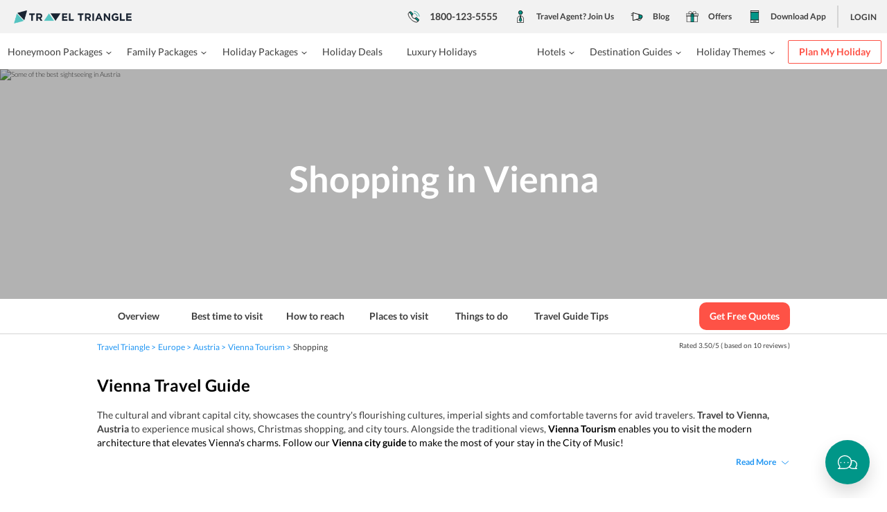

--- FILE ---
content_type: text/html
request_url: https://traveltriangle.com/austria-tourism/vienna/experience/shopping
body_size: 104584
content:
<!doctype html><html lang="en" data-reactroot=""><head><link href="https://assets.traveltriangle.com" rel="dns-prefetch"/><link href="https://fonts.gstatic.com" rel="dns-prefetch"/><link href="https://www.googletagmanager.com" rel="dns-prefetch"/><link href="https://connect.facebook.net" rel="dns-prefetch"/><link href="https://www.google-analytics.com" rel="dns-prefetch"/><link href="//www.googleadservices.com" rel="dns-prefetch"/><link rel="preload" href="https://fonts.gstatic.com/s/lato/v13/qIIYRU-oROkIk8vfvxw6QvesZW2xOQ-xsNqO47m55DA.woff" as="font" type="font/woff2" crossorigin="anonymous"/><link rel="preload" as="script" href="https://assets.traveltriangle.com/desktop_assets/build/runtime-7377ab380f0e5c3a4251.js" charSet="UTF-8"/><link rel="preload" as="script" href="https://assets.traveltriangle.com/desktop_assets/build/vendor-react-03b39ad1fcca23b5a27e.js" charSet="UTF-8"/><link rel="preload" as="script" href="https://assets.traveltriangle.com/desktop_assets/build/vendor-chunks-143d066b6256cfb3ce3a.js" charSet="UTF-8"/><link rel="preload" as="script" href="https://assets.traveltriangle.com/desktop_assets/build/main-039efe4dfaa8d3510803.js" charSet="UTF-8"/><link rel="preload" as="script" href="https://assets.traveltriangle.com/desktop_assets/build/vendor-all-5e4947aab8dfa6e028bf.js"/><title data-react-helmet="true">Best Shopping In Vienna (Austria) | Shopping Guide Vienna</title><meta data-react-helmet="true" name="robots" content="index, follow, max-image-preview:large, max-snippet:-1, max-video-preview:-1"/><meta data-react-helmet="true" charSet="utf-8"/><meta data-react-helmet="true" name="description" content="Experience best Shopping in Austria. Top Shopping places Naschmarkt, the Graben. About Austria Shopping (Vienna) guide."/><meta data-react-helmet="true" property="og:title" content="Best Shopping In Vienna (Austria) | Shopping Guide Vienna"/><meta data-react-helmet="true" property="og:description" content="Experience best Shopping in Austria. Top Shopping places Naschmarkt, the Graben. About Austria Shopping (Vienna) guide."/><meta data-react-helmet="true" property="og:image" content="https://img.traveltriangle.com/apac/https://img.traveltriangle.com/apac/attachments/pictures/882401/original/Day_image_-_The_Volksgarten_Vienna_1_360x200.jpg"/><meta data-react-helmet="true" property="og:type" content="website"/><link data-react-helmet="true" rel="preload" as="image" href="https://img.traveltriangle.com/apac/attachments/pictures/882400/original/Day_image_-_The_Volksgarten_Vienna_1366x349.jpg?tr=w-1291,h-332"/><link data-react-helmet="true" rel="canonical" href="https://traveltriangle.com/austria-tourism/vienna/experience/shopping"/><meta name="viewport" content="width=device-width, initial-scale=1.0, maximum-scale=1.0, user-scalable=0"/><meta name="msvalidate.01" content="13C3F97DE2E6D4FB63508FC35F000047"/><style>.Dropdown-root{position:absolute;z-index:3;cursor:pointer;width:100%;height:100%}.Dropdown-control,.Dropdown-root{top:50%;transform:translateY(-50%)}.Dropdown-control{position:relative;overflow:hidden;border-radius:2px;box-sizing:border-box;color:#3e3e3e;outline:none;padding:8px 10px;transition:all .2s ease;line-height:1;-webkit-transform:translateY(-50%);-moz-transform:translateY(-50%);-ms-transform:translateY(-50%);-o-transform:translateY(-50%)}.Dropdown-menu{background-color:#fff;border:1px solid #b2b2b2;box-sizing:border-box;margin-top:1px;max-height:200px;overflow-y:auto;position:absolute;top:100%;left:0;width:100%;z-index:100;-webkit-overflow-scrolling:touch}.Dropdown-menu .Dropdown-group>.Dropdown-title{padding:8px 10px;color:#333;font-weight:700;text-transform:capitalize}.Dropdown-option{box-sizing:border-box;color:#3e3e3e;cursor:pointer;display:block;padding:8px 10px;border-bottom:1px solid #f0f0f0}.Dropdown-option:last-child{border-bottom-right-radius:2px;border-bottom-left-radius:2px}.Dropdown-option:hover{background-color:#20a397;color:#fff}.Dropdown-noresults{box-sizing:border-box;color:#3e3e3e;cursor:default;display:block;padding:8px 10px}.input-dropdown-box{position:relative;height:40px;cursor:pointer;background-color:#fff;border:1px solid #b2b2b2}.input-dropdown-box.input-dropdown-box-small{height:32px}.input-dropdown-box.input-dropdown-box-long{height:48px}.input-with-icon-box .Dropdown-control{padding-left:45px}a,abbr,address,article,aside,audio,b,blockquote,body,button,canvas,caption,cite,code,dd,del,details,dfn,div,dl,dt,em,fieldset,figcaption,figure,footer,form,h1,h2,h3,h4,h5,h6,header,hgroup,html,i,iframe,img,input,ins,kbd,label,legend,li,mark,menu,nav,object,ol,p,pre,q,samp,section,select,small,span,strong,sub,summary,sup,table,tbody,td,textarea,tfoot,th,thead,time,tr,ul,var,video{margin:0;padding:0;border:0;outline:0;background:transparent;font-size:100%;vertical-align:baseline}*,:after,:before{-webkit-box-sizing:border-box!important;-moz-box-sizing:border-box!important;box-sizing:border-box!important;outline:none}.read-more-button svg,.smooth{transition:all .7s;-moz-transition:all .7s;-ms-transition:all .7s;-webkit-transition:all .7s}html{font-size:14px;-webkit-tap-highlight-color:transparent;-webkit-text-size-adjust:100%;-ms-text-size-adjust:100%}img[alt]{font-size:10px;font-weight:300}body{line-height:18px;color:#2b2b2b}img,svg{max-width:100%}svg{width:100%;height:100%}.greyscale{-webkit-filter:grayscale(100%);filter:grayscale(100%)}a,a:focus,a:hover,a:visited{text-decoration:none}h1,h2{line-height:1.4;margin-top:0;margin-bottom:.5rem}h1,h2,h3,h4,h5,h6{text-rendering:optimizeLegibility;font-weight:500;line-height:1.1;color:inherit}label{display:inline-block;max-width:100%;margin-bottom:5px;font-weight:700}ol{padding-left:20px}ol li{list-style-position:inside;display:list-item}@font-face{font-family:Lato;font-style:normal;font-weight:300;src:local("Lato Light"),local("Lato-Light"),url(https://fonts.gstatic.com/s/lato/v13/kcf5uOXucLcbFOydGU24WALUuEpTyoUstqEm5AMlJo4.woff) format("woff");font-display:swap}@font-face{font-family:Lato;font-style:normal;font-weight:400;src:local("Lato Regular"),local("Lato-Regular"),url(https://fonts.gstatic.com/s/lato/v13/qIIYRU-oROkIk8vfvxw6QvesZW2xOQ-xsNqO47m55DA.woff) format("woff");font-display:swap}@font-face{font-family:Lato;font-style:normal;font-weight:700;src:local("Lato Bold"),local("Lato-Bold"),url(https://fonts.gstatic.com/s/lato/v13/qdgUG4U09HnJwhYI-uK18wLUuEpTyoUstqEm5AMlJo4.woff) format("woff");font-display:swap}@font-face{font-family:Lato;font-style:normal;font-weight:900;src:local("Lato Black"),local("Lato-Black"),url(https://fonts.gstatic.com/s/lato/v13/G2uphNnNqGFMHLRsO_72ngLUuEpTyoUstqEm5AMlJo4.woff) format("woff");font-display:swap}@font-face{font-family:Lato;font-style:italic;font-weight:400;src:local("Lato Italic"),local("Lato-Italic"),url(https://fonts.gstatic.com/s/lato/v13/RYyZNoeFgb0l7W3Vu1aSWOvvDin1pK8aKteLpeZ5c0A.woff) format("woff");font-display:swap}*{font-family:Lato,sans-serif!important}.f144{font-size:144px;line-height:170px}.f32{font-size:32px;line-height:40px}.f24{font-size:24px}.f20,.f24{line-height:28px}.f20{font-size:20px}.f40{font-size:40px;line-height:56px}.f18{font-size:18px;line-height:24px}.f16{font-size:16px;line-height:20px}.agent__trip-id,.f16p{font-size:16px;line-height:24px}.f14{line-height:18px}.f14,.f14p{font-size:14px}.f14p{line-height:20px}.f12{font-size:12px;line-height:16px}.f10{font-size:10px;line-height:10px}.fitalic{font-style:italic}.fnormal{font-style:normal}.fw3{font-weight:300}.fw4{font-weight:400}.agent__trip-id,.fw7{font-weight:700}.fw9{font-weight:900}.fwb{font-weight:700}.tdn{text-decoration:none}.tdu{text-decoration:underline}.tdo{text-decoration:overline}.tdl{text-decoration:line-through}.lh24{line-height:24px}.lhInherit{line-height:inherit}body{font-size:14px;line-height:1.42857143;color:#333;background-color:#fff}.container,.container-fluid{padding-right:15px;padding-left:15px;margin-right:auto;margin-left:auto;width:100%}.container{width:1000px;max-width:100%}.packageCardWidth{width:49%}.packageCardWidthCB{width:30%;box-shadow:0 4px 20px rgba(0,0,0,.05)}.row{margin-right:-15px;margin-left:-15px}.col-md-1,.col-md-2,.col-md-3,.col-md-4,.col-md-5,.col-md-6,.col-md-7,.col-md-8,.col-md-9,.col-md-10,.col-md-11,.col-md-12,.customGridWidth-1,.customGridWidth-2,.customGridWidth-3,.customGridWidth-4,.customGridWidth-5,.customGridWidth-6,.customGridWidth-7,.customGridWidth-8,.customGridWidth-9,.customGridWidth-10{position:relative;min-height:1px;padding-right:15px;padding-left:15px;float:left}.col-md-12{width:100%}.col-md-11{width:91.66666667%}.col-md-10{width:83.33333333%}.col-md-9{width:75%}.col-md-8{width:66.66666667%}.col-md-7{width:58.33333333%}.col-md-63{width:63%}.col-md-6{width:50%}.col-md-5{width:41.66666667%}.col-md-4{width:33.33333333%}.col-md-36{width:36%}.col-md-3{width:25%}.col-md-2{width:16.66666667%}.col-md-1{width:8.33333333%}.col-md-offset-5{margin-left:41.66666667%}.col-md-offset-4{margin-left:33.33333333%}.col-md-offset-2{margin-left:16.66666667%}.clearfix:after,.clearfix:before,.container-fluid:after,.container-fluid:before,.container:after,.container:before,.row:after,.row:before{display:table;content:" "}.clearfix:after,.container-fluid:after,.container:after,.row:after{clear:both}.customGridWidth-1{width:100px}.customGridWidth-2{width:200px}.customGridWidth-3{width:300px}.customGridWidth-4{width:400px}.customGridWidth-5{width:500px}.customGridWidth-6{width:600px}.customGridWidth-7{width:700px}.customGridWidth-8{width:800px}.customGridWidth-9{width:900px}.customGridWidth-10{width:1000px}.checkbox-common:checked+label:before,.pbc1{background-color:#20a397!important}.pbc2{background-color:#fe5246!important}.pbc3{background-color:#3e3e3e!important}.pbc4{background-color:#b2b2b2!important}.pbc5{background-color:#009688!important}.pbc6{background-color:#2c2f33!important}.sbc1{background-color:#2196f3}.sbc2{background-color:#fac22e}.sbc3{background-color:#4caf50}.sbc4{background-color:#d4d4d4}.sbc5{background-color:#f2f2f2}.sbc6{background-color:#f07c00}.sbcw{background-color:#fff}.sbc7{background-color:#e4e4e4}.sbc8{background-color:#34373c}.sbc9{background-color:#fcfcfe}.pfc1{color:#20a397!important}.pfc2{color:#fe5246!important}.pfc3{color:#3e3e3e!important}.pfc4{color:#b2b2b2!important}.pfc5{color:#009688!important}.sfc1{color:#2196f3}.sfc2{color:#fac22e}.sfc3{color:#4caf50}.sfc4{color:#d4d4d4}.sfc5{color:#efefef}.sfc6{color:#f07c00}.sfcw{color:#fff}.sfcb{color:#000}.SFCW{color:#fff!important}.apbc1{background:#56c4c1}.apbc2{background:#eaf1f1}.apbc3{background:#fe7774}.agent__trip-id,.apfc1{color:#56c4c1}.apfc2{color:#eaf1f1}.apfc3{color:#fe7774}.absolute{position:absolute!important}.relative{position:relative!important}.static{position:static!important}.fixed{position:fixed!important}.fleft{float:left!important}.fright{float:right!important}.fnone{float:none!important}.absolute-center,.absolute-center-img,.btn-icon-box span.btn-icon-span svg,.input-icon-right svg,.input-icon svg,svg{position:absolute;top:50%;left:50%;-moz-transform:translate(-50%,-50%);-webkit-transform:translate(-50%,-50%);transform:translate(-50%,-50%);max-width:100%}.absolute-center-h,.tooltipBox{position:absolute;left:50%;-moz-transform:translateX(-50%);-webkit-transform:translateX(-50%);transform:translateX(-50%);max-width:100%}.absolute-center-v,.btn-icon-box span.btn-icon-span,.cross-common,.cross-common svg,.info-icon-box,.info-icon-box:after,.info-icon-box:before,.input-icon,.input-icon-right,.slider-btn-center .frame+div{position:absolute;top:50%;-moz-transform:translateY(-50%);-webkit-transform:translateY(-50%);transform:translateY(-50%);max-width:100%}.absolute-center-img{min-width:100%;min-height:100%;max-width:200%}.t0{top:0!important}.t1{top:1px}.t2{top:2px}.t3{top:3px}.t4{top:4px}.t5{top:5px}.t6{top:6px}.t7{top:7px}.t8{top:8px}.t9{top:9px}.t10{top:10px}.t15{top:15px}.t20{top:20px}.t30{top:30px}.t40{top:40px}.t50{top:50px}.t60{top:60px}.t100{top:100%!important}.t142{top:142px}.-b15{bottom:-15px}.b0{bottom:0!important}.b1{bottom:1px}.b2{bottom:2px}.b3{bottom:3px}.b4{bottom:4px}.b5{bottom:5px}.b6{bottom:6px}.b7{bottom:7px}.b8{bottom:8px}.b9{bottom:9px}.b10{bottom:10px}.b15{bottom:15px}.b20{bottom:20px}.b30{bottom:30px}.b40{bottom:40px}.b50{bottom:50px}.b100{bottom:100%}.lauto{left:auto!important}.l0{left:0!important}.l1{left:1px}.l2{left:2px}.l3{left:3px}.l4{left:4px}.l5{left:5px}.l6{left:6px}.l7{left:7px}.l8{left:8px}.l9{left:9px}.l10{left:10px}.l15{left:15px}.l20{left:20px}.l30{left:30px}.l40{left:40px}.l50{left:50px}.l100{left:100%}.r0{right:0!important}.r1{right:1px}.r2{right:2px}.r3{right:3px}.r4{right:4px}.r5{right:5px}.r6{right:6px}.r7{right:7px}.r8{right:8px}.r9{right:9px}.r10{right:10px}.r15{right:15px}.r20{right:20px}.r30{right:30px}.r40{right:40px}.r50{right:50px}.r100{right:100%}.z1{z-index:1!important}.z2{z-index:2!important}.z3{z-index:3!important}.z4{z-index:4!important}.z5{z-index:5!important}.z6{z-index:6!important}.z10{z-index:10!important}.z11{z-index:11!important}.z12{z-index:12!important}.z13{z-index:13!important}.z14{z-index:14!important}.z15{z-index:15!important}.z20{z-index:20!important}.z25{z-index:25!important}.p0{padding:0!important}.p1{padding:1px!important}.p2{padding:2px!important}.p3{padding:3px!important}.p4{padding:4px!important}.p5{padding:5px!important}.p8{padding:8px!important}.p15{padding:15px!important}.p24{padding:24px!important}.p32{padding:32px!important}.p48{padding:48px!important}.p64{padding:64px!important}.pt0{padding-top:0!important}.pt1{padding-top:1px!important}.pt2{padding-top:2px!important}.pt3{padding-top:3px!important}.pt4{padding-top:4px!important}.pt5{padding-top:5px!important}.pt8{padding-top:8px!important}.pt15{padding-top:15px!important}.pt24{padding-top:24px!important}.pt48{padding-top:48px!important}.pt54{padding-top:54px}.pt64{padding-top:64px!important}.pb0{padding-bottom:0!important}.pb1{padding-bottom:1px!important}.pb2{padding-bottom:2px!important}.pb3{padding-bottom:3px!important}.pb4{padding-bottom:4px!important}.pb5{padding-bottom:5px!important}.pb8{padding-bottom:8px!important}.pb15{padding-bottom:15px!important}.pb24{padding-bottom:24px!important}.pb48{padding-bottom:48px!important}.pb64{padding-bottom:64px!important}.pl0{padding-left:0!important}.pl1{padding-left:1px!important}.pl2{padding-left:2px!important}.pl3{padding-left:3px!important}.pl4{padding-left:4px!important}.pl5{padding-left:5px!important}.pl8{padding-left:8px!important}.pl15{padding-left:15px!important}.pl20{padding-left:20px!important}.pl24{padding-left:24px!important}.pl32{padding-left:32px!important}.pl48{padding-left:48px!important}.pl64{padding-left:64px!important}.pr0{padding-right:0!important}.pr1{padding-right:1px!important}.pr2{padding-right:2px!important}.pr3{padding-right:3px!important}.pr4{padding-right:4px!important}.pr5{padding-right:5px!important}.pr8{padding-right:8px!important}.pr15{padding-right:15px!important}.pr20{padding-right:20px!important}.pr24{padding-right:24px!important}.pr32{padding-right:32px!important}.pr48{padding-right:48px!important}.pr64{padding-right:64px!important}.mauto{margin:0 auto!important}.m0{margin:0!important}.m1{margin:1px!important}.m2{margin:2px!important}.m3{margin:3px!important}.m4{margin:4px!important}.m5{margin:5px!important}.m8{margin:8px!important}.m15{margin:15px!important}.m24{margin:24px!important}.m48{margin:48px!important}.m64{margin:64px!important}.mt0{margin-top:0!important}.mt1{margin-top:1px!important}.mt2{margin-top:2px!important}.mt3{margin-top:3px!important}.mt4{margin-top:4px!important}.mt5{margin-top:5px!important}.mt8{margin-top:8px!important}.mt15{margin-top:15px!important}.mt24{margin-top:24px!important}.mt32{margin-top:32px!important}.mt48{margin-top:48px!important}.mt64{margin-top:64px!important}.mb0{margin-bottom:0!important}.mb1{margin-bottom:1px!important}.mb2{margin-bottom:2px!important}.mb3{margin-bottom:3px!important}.mb4{margin-bottom:4px!important}.mb5{margin-bottom:5px!important}.mb8{margin-bottom:8px!important}.mb14{margin-bottom:14px!important}.mb15{margin-bottom:15px!important}.mb20{margin-bottom:20px!important}.mb24{margin-bottom:24px!important}.mb32{margin-bottom:32px!important}.mb48{margin-bottom:48px!important}.mb64{margin-bottom:64px!important}.ml0{margin-left:0!important}.ml1{margin-left:1px!important}.ml2{margin-left:2px!important}.ml3{margin-left:3px!important}.ml4{margin-left:4px!important}.ml5{margin-left:5px!important}.ml8{margin-left:8px!important}.ml15{margin-left:15px!important}.ml24{margin-left:24px!important}.ml32{margin-left:32px!important}.ml48{margin-left:48px!important}.ml64{margin-left:64px!important}.mr0{margin-right:0!important}.mr1{margin-right:1px!important}.mr2{margin-right:2px!important}.mr3{margin-right:3px!important}.mr4{margin-right:4px!important}.mr5{margin-right:5px!important}.mr8{margin-right:8px!important}.mr15{margin-right:15px!important}.mr24{margin-right:24px!important}.mr32{margin-right:32px!important}.mr48{margin-right:48px!important}.mr64{margin-right:64px!important}table{border-spacing:0;border-collapse:collapse}td,th{padding:0}@media print{thead{display:table-header-group}.table{border-collapse:collapse!important}.table td,.table th{background-color:#fff!important}.table-bordered td,.table-bordered th{border:1px solid #ddd!important}}table{background-color:transparent}caption{padding-top:8px;padding-bottom:8px;color:#777}caption,th{text-align:left}.table{width:100%;max-width:100%;margin-bottom:20px}.table>tbody>tr>td,.table>tbody>tr>th,.table>tfoot>tr>td,.table>tfoot>tr>th,.table>thead>tr>td,.table>thead>tr>th{padding:8px;line-height:1.42857143;vertical-align:top;border-top:1px solid #ddd}.table>thead>tr>th{vertical-align:bottom;border-bottom:2px solid #ddd}.table>caption+thead>tr:first-child>td,.table>caption+thead>tr:first-child>th,.table>colgroup+thead>tr:first-child>td,.table>colgroup+thead>tr:first-child>th,.table>thead:first-child>tr:first-child>td,.table>thead:first-child>tr:first-child>th{border-top:0}.table>tbody+tbody{border-top:2px solid #ddd}.table .table{background-color:#fff}.table-condensed>tbody>tr>td,.table-condensed>tbody>tr>th,.table-condensed>tfoot>tr>td,.table-condensed>tfoot>tr>th,.table-condensed>thead>tr>td,.table-condensed>thead>tr>th{padding:5px}.table-bordered,.table-bordered>tbody>tr>td,.table-bordered>tbody>tr>th,.table-bordered>tfoot>tr>td,.table-bordered>tfoot>tr>th,.table-bordered>thead>tr>td,.table-bordered>thead>tr>th{border:1px solid #ddd}.table-bordered>thead>tr>td,.table-bordered>thead>tr>th{border-bottom-width:2px}.table-striped>tbody>tr:nth-of-type(odd){background-color:#f9f9f9}.table-hover>tbody>tr:hover{background-color:#f5f5f5}table col[class*=col-]{position:static;display:table-column;float:none}table td[class*=col-],table th[class*=col-]{position:static;display:table-cell;float:none}.table>tbody>tr.active>td,.table>tbody>tr.active>th,.table>tbody>tr>td.active,.table>tbody>tr>th.active,.table>tfoot>tr.active>td,.table>tfoot>tr.active>th,.table>tfoot>tr>td.active,.table>tfoot>tr>th.active,.table>thead>tr.active>td,.table>thead>tr.active>th,.table>thead>tr>td.active,.table>thead>tr>th.active{background-color:#f5f5f5}.table-hover>tbody>tr.active:hover>td,.table-hover>tbody>tr.active:hover>th,.table-hover>tbody>tr:hover>.active,.table-hover>tbody>tr>td.active:hover,.table-hover>tbody>tr>th.active:hover{background-color:#e8e8e8}.table>tbody>tr.success>td,.table>tbody>tr.success>th,.table>tbody>tr>td.success,.table>tbody>tr>th.success,.table>tfoot>tr.success>td,.table>tfoot>tr.success>th,.table>tfoot>tr>td.success,.table>tfoot>tr>th.success,.table>thead>tr.success>td,.table>thead>tr.success>th,.table>thead>tr>td.success,.table>thead>tr>th.success{background-color:#dff0d8}.table-hover>tbody>tr.success:hover>td,.table-hover>tbody>tr.success:hover>th,.table-hover>tbody>tr:hover>.success,.table-hover>tbody>tr>td.success:hover,.table-hover>tbody>tr>th.success:hover{background-color:#d0e9c6}.table>tbody>tr.info>td,.table>tbody>tr.info>th,.table>tbody>tr>td.info,.table>tbody>tr>th.info,.table>tfoot>tr.info>td,.table>tfoot>tr.info>th,.table>tfoot>tr>td.info,.table>tfoot>tr>th.info,.table>thead>tr.info>td,.table>thead>tr.info>th,.table>thead>tr>td.info,.table>thead>tr>th.info{background-color:#d9edf7}.table-hover>tbody>tr.info:hover>td,.table-hover>tbody>tr.info:hover>th,.table-hover>tbody>tr:hover>.info,.table-hover>tbody>tr>td.info:hover,.table-hover>tbody>tr>th.info:hover{background-color:#c4e3f3}.table>tbody>tr.warning>td,.table>tbody>tr.warning>th,.table>tbody>tr>td.warning,.table>tbody>tr>th.warning,.table>tfoot>tr.warning>td,.table>tfoot>tr.warning>th,.table>tfoot>tr>td.warning,.table>tfoot>tr>th.warning,.table>thead>tr.warning>td,.table>thead>tr.warning>th,.table>thead>tr>td.warning,.table>thead>tr>th.warning{background-color:#fcf8e3}.table-hover>tbody>tr.warning:hover>td,.table-hover>tbody>tr.warning:hover>th,.table-hover>tbody>tr:hover>.warning,.table-hover>tbody>tr>td.warning:hover,.table-hover>tbody>tr>th.warning:hover{background-color:#faf2cc}.table>tbody>tr.danger>td,.table>tbody>tr.danger>th,.table>tbody>tr>td.danger,.table>tbody>tr>th.danger,.table>tfoot>tr.danger>td,.table>tfoot>tr.danger>th,.table>tfoot>tr>td.danger,.table>tfoot>tr>th.danger,.table>thead>tr.danger>td,.table>thead>tr.danger>th,.table>thead>tr>td.danger,.table>thead>tr>th.danger{background-color:#f2dede}.table-hover>tbody>tr.danger:hover>td,.table-hover>tbody>tr.danger:hover>th,.table-hover>tbody>tr:hover>.danger,.table-hover>tbody>tr>td.danger:hover,.table-hover>tbody>tr>th.danger:hover{background-color:#ebcccc}.table-responsive{min-height:.01%;overflow-x:auto}.checkbox-switchBtn{display:none}.checkbox-switchBtn+label{display:inline-block;font-weight:400;line-height:18px;min-width:40px;min-height:20px;position:relative;color:#3e3e3e;cursor:pointer;font-size:14px;word-wrap:break-word;margin:0}.checkbox-switchBtn+label:after,.checkbox-switchBtn+label:before{content:"";position:absolute;left:0;transition:all .25s ease-in-out}.checkbox-switchBtn+label:before{width:40px;height:20px;border-radius:10px;background:#b2b2b2}.checkbox-switchBtn+label:after{width:16px;height:16px;left:2px;top:2px;border-radius:50%;background:#fff}.checkbox-switchBtn:checked+label:before{background:#009688}.checkbox-switchBtn:checked+label:after{left:22px}.checkbox-round{display:none}.checkbox-round+label{position:relative;padding-left:30px;font-weight:400;font-size:14px;line-height:18px;margin:0;cursor:pointer;display:inline-block;-webkit-user-select:none;-moz-user-select:none;-ms-user-select:none;user-select:none}.checkbox-round+label:after,.checkbox-round+label:before{content:"";position:absolute;top:0;left:0}.checkbox-round+label:before{width:18px;height:18px;border:1px solid #3e3e3e;border-radius:100%}.checkbox-round+label:after{width:10px;height:10px;top:4px;left:4px;background:#009688;border-radius:100%;transform:scale(0);transition:transform .25s ease-in-out}.checkbox-round:checked+label:before{border-color:#009688}.checkbox-round:checked+label:after{transform:scale(1)}.agentCard{padding:20px 0 10px;box-shadow:0 1px 4px rgba(185,187,187,.4);background-color:#fff}.agentChatQuotes .swiper-container{padding-bottom:8px}.agentChatQuotes .swiper-slide{box-shadow:0 2px 4px rgba(0,0,0,.2)}.agent__trip-id,.iblock{display:inline-block!important}.inline{display:inline!important}.block{display:block!important}.visibility-hidden{visibility:hidden!important}.flex{display:flex!important}.flex-6{flex:6}.flex-4{flex:4}.flexFull{flex:1}.flexDColumn{flex-direction:column}.flexRowReverse{flex-direction:row-reverse}.alignCenter{align-items:center}.alignStretch{align-items:stretch}.alignTop{align-items:flex-start}.alignSelfFlexEnd{align-self:flex-end}.alignSelfFlexCenter{align-self:center}.spaceBetween{justify-content:space-between}.justifyCenter{justify-content:center}.flexWrap{flex-wrap:wrap}.justifyEnd{justify-content:flex-end}.flexCenter{display:flex;justify-content:center;align-items:center}.no-outline:focus{outline:none!important}.hfull{height:100%!important}.h30{height:30px!important}.h40{height:40px!important}.h50{height:50px!important}.h80{height:80px!important}.h120{height:120px!important}.minH40{min-height:40px}.minH50{min-height:50px}.minH64{min-height:64px}.minH89{min-height:89px}.minH110{min-height:110px}.imgHeight .overflowh{height:0!important}.wp19{width:19%!important}.wfull{width:100%!important}.wMaxFull{max-width:100%!important}.w30{width:30px!important}.w40{width:40px!important}.w50{width:50px!important}.w760{width:760px}.icon24{min-width:24px;max-width:24px;height:24px}.icon24 svg{width:100%;height:100%}.icon16{min-width:16px;max-width:16px;height:16px}.icon14{min-width:14px;max-width:14px;height:14px}.icon12{min-width:12px;max-width:12px;height:12px}.icon12 svg{width:100%;height:100%}.rotate0{-webkit-transform:rotate(0deg);-moz-transform:rotate(0deg);-ms-transform:rotate(0deg);transform:rotate(0deg)}.rotate45{-webkit-transform:rotate(45deg);-moz-transform:rotate(45deg);-ms-transform:rotate(45deg);transform:rotate(45deg)}.rotate90{-webkit-transform:rotate(90deg);-moz-transform:rotate(90deg);-ms-transform:rotate(90deg);transform:rotate(90deg)}.rotate135{-webkit-transform:rotate(135deg);-moz-transform:rotate(135deg);-ms-transform:rotate(135deg);transform:rotate(135deg)}.readMoreActive .read-more-trigger .read-more-button svg,.rotate180{-webkit-transform:rotate(180deg);-moz-transform:rotate(180deg);-ms-transform:rotate(180deg);transform:rotate(180deg)}.rotate270{-webkit-transform:rotate(270deg);-moz-transform:rotate(270deg);-ms-transform:rotate(270deg);transform:rotate(270deg)}.rotate360{-webkit-transform:rotate(1turn);-moz-transform:rotate(1turn);-ms-transform:rotate(1turn);transform:rotate(1turn)}.radius0{-webkit-border-radius:0;-moz-border-radius:0;-ms-border-radius:0;border-radius:0}.btn-filled-pri,.btn-filled-pri-large,.btn-filled-sec,.btn-filled-sec-large,.btn-pri,.btn-pri-large,.btn-sec,.btn-sec-large,.btn-teritary,.input,.input-with-icon-box input,.note,.note-green,.radius2,.select,.textarea{-webkit-border-radius:2px;-moz-border-radius:2px;-ms-border-radius:2px;border-radius:2px}.radius4{-webkit-border-radius:4px;-moz-border-radius:4px;-ms-border-radius:4px;border-radius:4px}.radius6{-webkit-border-radius:6px;-moz-border-radius:6px;-ms-border-radius:6px;border-radius:6px}.radius8{-webkit-border-radius:8px;-moz-border-radius:8px;-ms-border-radius:8px;border-radius:8px}.radius10{-webkit-border-radius:10px;-moz-border-radius:10px;-ms-border-radius:10px;border-radius:10px}.radius12{-webkit-border-radius:12px;-moz-border-radius:12px;-ms-border-radius:12px;border-radius:12px}.radius20{-webkit-border-radius:20px;-moz-border-radius:20px;-ms-border-radius:20px;border-radius:20px}.radio-common-circle+label:before,.radius100{-webkit-border-radius:100%;-moz-border-radius:100%;-ms-border-radius:100%;border-radius:100%}.btlr10{border-top-left-radius:10px}.r10{border-radius:10px!important}.btrr10{border-top-right-radius:10px}.cursorP{cursor:pointer}.cursorD{cursor:default}.cursorNA{cursor:not-allowed}.btn-filled-pri,.btn-filled-pri-large,.btn-filled-sec,.btn-filled-sec-large,.btn-pri,.btn-pri-large,.btn-sec,.btn-sec-large,.btn-teritary{display:inline-block;text-decoration:none;text-transform:capitalize;cursor:pointer;font-weight:700;-webkit-appearance:none}.btn-filled-pri,.btn-filled-pri-large,.btn-pri,.btn-pri-large,.btn-teritary{font-size:14px;line-height:16px}.btn-filled-sec,.btn-filled-sec-large,.btn-sec,.btn-sec-large{font-size:14px;line-height:14px}button.disabled{pointer-events:none;cursor:not-allowed;color:#b2b2b2}.btn-filled-pri,.btn-filled-pri-large{padding:12px 25px;background-color:#fe5246;border:0;color:#fff}.btn-filled-pri-large:active,.btn-filled-pri-large:focus,.btn-filled-pri-large:hover,.btn-filled-pri:active,.btn-filled-pri:focus,.btn-filled-pri:hover{background:#cb4138;text-decoration:none;color:#fff}.btn-filled-pri-large:visited,.btn-filled-pri:visited{background-color:#fe5246}.btn-filled-pri-large:disabled,.btn-filled-pri:disabled{background:#d3d3d3;color:#f2f2f2;cursor:not-allowed}.btn-filled-pri.disabled,.disabled.btn-filled-pri-large{background:#d3d3d3;color:#b1b1b1;cursor:not-allowed}.btn-filled-pri-large{padding-top:16px;padding-bottom:16px;height:48px}.btn-pri,.btn-pri-large{padding:11px 24px;background-color:transparent;border:1px solid #fe5246;color:#fe5246}.btn-pri-large:active,.btn-pri-large:focus,.btn-pri-large:hover,.btn-pri:active,.btn-pri:focus,.btn-pri:hover{border-color:#cb4138;text-decoration:none;color:#cb4138}.btn-pri-large:visited,.btn-pri:visited{border-color:#fe5246;color:#fe5246}.btn-pri-accept.btn-pri-large,.btn-pri.btn-pri-accept{border-color:#4caf50;color:#4caf50}.btn-pri-accepted.btn-pri-large,.btn-pri-accepted.btn-pri-large:active,.btn-pri-accepted.btn-pri-large:focus,.btn-pri-accepted.btn-pri-large:hover,.btn-pri-accepted.btn-pri-large:visited,.btn-pri.btn-pri-accepted,.btn-pri.btn-pri-accepted:active,.btn-pri.btn-pri-accepted:focus,.btn-pri.btn-pri-accepted:hover,.btn-pri.btn-pri-accepted:visited{background:#4caf50;color:#fff;border-color:#fff}.btn-pri-large:disabled,.btn-pri:disabled{border-color:#d3d3d3;color:#b1b1b1;background:transparent;cursor:not-allowed}.btn-pri-large{padding-top:16px;height:48px;padding-bottom:16px}.btn-filled-pri.btn-pkg-count-one.disabled,.btn-pkg-count-one.disabled.btn-filled-pri-large{background-color:#f2f2f2;color:#3e3e3e;text-transform:none}.btn-filled-sec,.btn-filled-sec-large{padding:13px 25px;background-color:#2196f3;border:0;color:#fff}.btn-filled-sec-large:active,.btn-filled-sec-large:focus,.btn-filled-sec-large:hover,.btn-filled-sec-large:visited,.btn-filled-sec:active,.btn-filled-sec:focus,.btn-filled-sec:hover,.btn-filled-sec:visited{background:#1a78c2;text-decoration:none;color:#fff}.btn-filled-sec-large:disabled,.btn-filled-sec:disabled{background:#d3d3d3;color:#b1b1b1;cursor:not-allowed}.btn-filled-sec-large{padding-top:17px;padding-bottom:17px}.btn-icon-box{position:relative;padding-left:46px!important}.btn-icon-box span.btn-icon-span{width:22px;height:22px;display:block;left:15px}.btn-icon-box span.btn-icon-span svg{display:block}.btn-sec,.btn-sec-large{padding:12px 24px;border:1px solid #2196f3;color:#2196f3}.btn-sec-large:active,.btn-sec-large:focus,.btn-sec-large:hover,.btn-sec-large:visited,.btn-sec:active,.btn-sec:focus,.btn-sec:hover,.btn-sec:visited{border-color:#1a78c2;text-decoration:none;color:#1a78c2}.btn-sec-large:disabled,.btn-sec:disabled{border-color:#d3d3d3;color:#b1b1b1;background:transparent;cursor:not-allowed}.btn-sec-large{padding-top:16px;padding-bottom:16px}.btn-teritary{padding:11px 24px;background-color:#fff;border:1px solid #efefef;color:#3e3e3e}.btn-teritary:active,.btn-teritary:focus,.btn-teritary:hover,.btn-teritary:visited{border-color:#b2b2b2;background-color:#efefef;text-decoration:none}.input,.input-with-icon-box input,.select,.textarea{width:100%;height:48px;opacity:1;background-color:transparent;border:1px solid #d4d4d4;font-size:14px;line-height:16px;color:#3e3e3e;padding:15px;position:relative;z-index:2;box-shadow:none}.input-with-icon-box input ::-webkit-input-placeholder,.input ::-webkit-input-placeholder,.select ::-webkit-input-placeholder,.textarea ::-webkit-input-placeholder{color:#b2b2b2}.input-with-icon-box input ::-moz-placeholder,.input ::-moz-placeholder,.select ::-moz-placeholder,.textarea ::-moz-placeholder{color:#b2b2b2}.input-with-icon-box input :-ms-input-placeholder,.input :-ms-input-placeholder,.select :-ms-input-placeholder,.textarea :-ms-input-placeholder{color:#b2b2b2}.input-with-icon-box input :-moz-placeholder,.input :-moz-placeholder,.select :-moz-placeholder,.textarea :-moz-placeholder{color:#b2b2b2}.input-error{border-color:#fe5246!important}.input-error-text{color:#fe5246;font-size:12px;width:100%;text-transform:capitalize;font-weight:400;display:block}.input-with-icon-box,.select-con{height:48px;position:relative}.input-with-icon-box input{z-index:2;position:relative;background:transparent}.input-with-icon-box .input,.input-with-icon-box .select,.input-with-icon-box .textarea,.input-with-icon-box input{padding-left:48px!important}.input-icon,.input-icon-right{display:block;z-index:3;left:10px;width:24px;height:24px}.input-icon-right{left:auto;right:10px}.arr-icon.input-icon-right,.input-icon.arr-icon{width:12px}.input-icon-right svg,.input-icon svg{display:block;max-width:90%;height:20px;width:20px}.textarea{max-width:100%;min-height:96px;-webkit-appearance:none}input:-webkit-autofill,select:-webkit-autofill,textarea:-webkit-autofill{background:transparent}.select{-webkit-appearance:none;padding-right:30px!important}.option-overflow{display:inline-block;float:none;vertical-align:top}.checkbox-common{display:none}.checkbox-common+label{display:block;font-weight:400;line-height:18px;min-height:18px;position:relative;color:#3e3e3e;cursor:pointer;font-size:14px;word-wrap:break-word;padding:12px 8px 12px 26px;margin:0}.checkbox-common+label:before{content:"";width:18px;height:18px;display:block;position:absolute;left:0;border-radius:2px;border:1px solid #3e3e3e}.checkbox-common:checked+label:before{border-color:#20a397;background-image:url([data-uri]);background-repeat:no-repeat;background-position:50%;background-size:86%}.checkbox-common:checked+label{color:#3e3e3e}.checkbox-common:disabled+label{opacity:.5}.link-pri,a.link-pri{color:#fd5345;text-decoration:none}a.link-pri:active,a.link-pri:focus,a.link-pri:hover{color:#d32e2e;text-decoration:none}a.link-pri:visited{color:#fd5345}.link-sec,.link-sec:active,.link-sec:focus,.link-sec:hover,a.link-sec,a.link-sec:active,a.link-sec:focus,a.link-sec:hover,a.link-sec:visited{color:#2196f3;text-decoration:none}.back-arrow-thin:after,.back-arrow-thin:before{position:absolute;width:6px;height:1px;background:#b2b2b2;content:"";display:block}.downArrow{display:block;position:absolute;width:14px;height:14px}.downArrow:after,.downArrow:before{position:absolute;width:1px;height:10px;background:#b2b2b2;content:"";display:block;top:2px}.downArrow:before{left:3px;transform:rotate(-45deg)}.downArrow:after{right:3px;transform:rotate(45deg)}.text-left{text-align:left}.text-right{text-align:right}.text-center{text-align:center}.text-justify{text-align:justify}.text-nowrap{white-space:nowrap}.text-preWrap{white-space:pre-wrap}.text-lowercase{text-transform:lowercase}.text-uppercase{text-transform:uppercase}.text-capitalize{text-transform:capitalize}.vertical-center{vertical-align:middle}.first-letter-caps:first-letter{text-transform:capitalize}a{text-decoration:none!important}a,a:hover{color:#2196f3}.row-{margin-left:0!important;margin-right:0!important}.row-mw{max-width:100%!important}.row-8{margin-left:-8px!important;margin-right:-8px!important}.clear{clear:both}.imgOverlay{background:linear-gradient(0deg,#fff,hsla(0,0%,100%,.07))}.overflowh{overflow:hidden}.overflows{overflow:scroll}.overflowa{overflow:auto}.heading-common-center{font-size:16px;line-height:24px;color:#20a397;font-weight:700;text-align:center}.black-common-layer,.black-common-layer-dark{position:absolute;left:0;top:0;width:100%;height:100%;z-index:3;background:rgba(0,0,0,.4)}.black-common-layer-dark{background:rgba(0,0,0,.9)}.blur5{-ms-filter:blur(5px);-webkit-filter:blur(5px);filter:blur(5px)}.blur10{-ms-filter:blur(10px);-webkit-filter:blur(10px);filter:blur(10px)}.common-heading-sliders p,.ellipsis{text-overflow:ellipsis;width:100%;overflow:hidden;white-space:nowrap}.bs4{box-shadow:0 0 4px #666}.bs6{box-shadow:0 0 6px #666}.itinerary-tags-box ul{margin:0;padding:0}.list-style-no{list-style:none}.itinerary-tags-box-item{display:inline-block;float:left;color:#b2b2b2;border-radius:16px;font-size:12px;line-height:12px;padding:3px 15px;border:1px solid #b2b2b2;margin-right:8px;margin-top:8px}.note{color:#0063b1;border:1px solid #0063b1;background:#c3e5ff}.note,.note-green{font-size:12px;line-height:16px;padding:8px}.note-green{color:#268f2a;border:1px solid #268f2a;background:#c8f6ca}.next,.prev{width:50px;height:50px;background:rgba(0,0,0,.5);cursor:pointer;font-size:1px;color:#fff;z-index:3}.prev:before{content:"";width:15px;height:1px;background:#fff;transform:rotate(-45deg);display:block;position:absolute;top:18px;left:18px}.prev:after{top:28px}.next:before,.prev:after{content:"";display:block;width:15px;height:1px;background:#fff;transform:rotate(45deg);position:absolute;left:18px}.next:before{top:18px}.next:after{content:"";display:block;width:15px;height:1px;background:#fff;transform:rotate(135deg);position:absolute;top:28px;left:18px}.slider-btn-center .frame+div{top:50%;width:100%}.slider-btn-center .at_next_slider svg,.slider-btn-center .at_prev_slider svg{display:none}.slider-btn-center .at_next_slider,.slider-btn-center .at_prev_slider{width:50px;height:50px;background:rgba(0,0,0,.5);cursor:pointer;font-size:1px;color:#fff;z-index:3;position:relative;border:0}.slider-btn-center .at_next_slider span,.slider-btn-center .at_prev_slider span{display:none}.slider-btn-center .swiper-slide{width:100%}.slider-btn-center .at_prev_slider:before{content:"";width:15px;height:1px;background:#fff;transform:rotate(-45deg);display:block;position:absolute;top:18px;left:18px}.slider-btn-center .at_prev_slider:after{top:28px}.slider-btn-center .at_next_slider:before,.slider-btn-center .at_prev_slider:after{content:"";display:block;width:15px;height:1px;background:#fff;transform:rotate(45deg);position:absolute;left:18px}.slider-btn-center .at_next_slider:before{top:18px}.slider-btn-center .at_next_slider:after{content:"";display:block;width:15px;height:1px;background:#fff;transform:rotate(135deg);position:absolute;top:28px;left:18px}.box-with-layer:after{position:absolute;left:0;top:0;z-index:1;width:100%;height:100%;content:"";background:rgba(0,0,0,.5)}.hide{display:none!important}.show{display:block!important}.radio-common{display:none}.radio-common+label{width:100%;height:36px;border-radius:2px;opacity:1;padding:10px 6px;text-align:center;font-weight:400;display:block;background-color:#b2b2b2}.radio-common+label p{line-height:16px;font-size:14px;color:#fff;font-weight:400;white-space:nowrap;text-overflow:ellipsis;overflow:hidden}.radio-common:checked+label{background:#20a397}.radio-common:checked+label p{font-weight:700}.radio-common-circle{display:none}.radio-common-circle+label{display:inline-block;line-height:18px;min-height:18px;cursor:pointer;position:relative;font-weight:400;color:#3e3e3e;font-size:14px;word-wrap:break-word;padding:12px 8px 0 26px;margin-bottom:17px}.radio-common-circle+label:before{content:"";width:18px;height:18px;display:block;position:absolute;left:0;border:1px solid #3e3e3e}.radio-common-circle:checked+label:before{border-color:#20a397;background-repeat:no-repeat;background-position:50%;background-size:80%}.radio-common-circle:checked+label:after{background-color:#20a397;content:"";width:10px;height:10px;display:block;position:absolute;-webkit-border-radius:100%;-moz-border-radius:100%;border-radius:100%;left:4px;top:50%;-moz-transform:translateY(-50%);-webkit-transform:translateY(-50%);transform:translateY(-50%);background-size:80%}.radio-common-circle:checked+label{color:#3e3e3e}.radio-common-circle:disabled+label{opacity:.5}.bbn{border-bottom:0!important}.btn{border-top:0!important}.bln{border-left:0!important}.brn{border-right:0!important}.b1{border:1px solid!important}.cross-common{width:30px;height:30px;left:15px;z-index:2}.cross-common svg{width:16px;height:12px;display:block}.break-word{word-wrap:break-word}.ripple{position:relative}.ripple:before{content:"";position:absolute;width:100%;height:100%;top:0;left:0;opacity:0;background:#fff;transition:all 1s ease-in-out}.btn-dark.ripple:before{background:#000}.ripple:hover:before{animation:ripple 2s}@keyframes ripple{0%{transform:scaleX(0);opacity:.5}20%{transform:scaleX(1);opacity:.3}to{transform:scaleX(1);opacity:0}}.read-more-target{display:none;height:20px;padding-top:8px}.read-more-button{float:right;color:#2196f3;font-size:12px;line-height:20px;font-weight:700;padding-right:20px;position:relative;cursor:pointer}.read-more-button svg{width:14px;height:6px;display:block;position:absolute;right:0;left:auto;top:8px;transform:none}.readMoreActive .read-more-target{display:inline}.readMoreActive .read-more-trigger{display:flex;justify-content:flex-end;position:sticky;bottom:0;background:#fff;width:auto;float:right;padding:4px 8px}.readMoreActive .read-more-trigger .read-more-button{float:none}.sucess-message{font-size:14px;color:#0063b1;border:1px solid #0063b1;background:#c3e5ff;line-height:16px;padding:8px;text-transform:capitalize;border-radius:2px}.spinner{width:40px;height:40px;position:relative;margin:0 auto}.double-bounce1,.double-bounce2{width:100%;height:100%;border-radius:50%;background-color:#20a397;opacity:.6;position:absolute;top:0;left:0;-webkit-animation:sk-bounce 2s ease-in-out infinite;animation:sk-bounce 2s ease-in-out infinite}.double-bounce2{-webkit-animation-delay:-1s;animation-delay:-1s}.inclusion-height-box{height:64px;overflow:hidden}.bb{border-bottom:1px solid #d4d4d4}.bt{border-top:1px solid #d4d4d4}.bl{border-left:1px solid #d4d4d4}.br{border-right:1px solid #d4d4d4}.border{border:1px solid #d4d4d4}.rating-star-list{margin:0;padding:0;display:inline-block}.rating-star-list li{display:inline-block;margin-right:6px;width:10px;height:10px}.rating-star-list li:last-child{margin-right:0}.rating-star-list li svg{width:10px;height:10px;display:block}.info-icon{width:18px;height:18px;cursor:pointer;position:relative;display:inline-block}.info-icon svg{width:18px;height:18px;display:block}.info-icon-box{display:none;min-width:190px;padding:8px;background:#fff;z-index:2;font-size:12px;line-height:18px;position:absolute;left:26px;border:1px solid #ccc}.info-icon-box:before{border-right:8px solid #ccc;left:-8px;border-top:8px solid transparent;border-bottom:8px solid transparent}.info-icon-box:after,.info-icon-box:before{content:"";position:absolute;width:0;height:0}.info-icon-box:after{border-right:7px solid #fff;left:-7px;border-top:7px solid transparent;border-bottom:7px solid transparent}.info-icon:hover .info-icon-box{display:block}.ribbons{height:16px;line-height:15px;font-size:10px;color:#fff;font-weight:700;border-radius:20px;padding:0 10px;display:inline-block}.ribbons-active{background:#4caf50}.ribbons-booked{background:#2196f3}.ribbons-incomplete{background:#fac22e}.icon-text-p{padding-left:30px;position:relative;word-wrap:break-word}.icon-text-p span{width:20px;height:20px}.icon-text-p span svg{display:block;max-width:100%}.black-gred{background:-moz-linear-gradient(top,transparent 2%,rgba(0,0,0,.65) 97%,rgba(0,0,0,.65) 100%);background:-webkit-linear-gradient(top,transparent 2%,rgba(0,0,0,.65) 97%,rgba(0,0,0,.65));background:linear-gradient(180deg,transparent 2%,rgba(0,0,0,.65) 97%,rgba(0,0,0,.65));filter:progid:DXImageTransform.Microsoft.gradient(startColorstr="#00000000",endColorstr="#a6000000",GradientType=0)}.ReactModal__Overlay{z-index:1002;position:relative}.ReactModal__Overlay,.ReactModalPortal{background:rgba(0,0,0,.8)!important}.testimonial-container:hover .custom-arrow{display:none}.whitespace{white-space:normal}.tooltip-theme--yellow{color:#3e3e3e!important;background:#fac22e!important;width:240px;font-size:12px;font-weight:400!important;line-height:16px!important;padding:8px!important;white-space:normal;opacity:1!important}.tooltip-theme--yellow.place-top:after{border-top:6px solid #fac22e!important}.tooltip-theme--yellow.place-bottom:after{border-bottom:6px solid #fac22e!important}.Select{position:relative}.Select,.Select div,.Select input,.Select span{-webkit-box-sizing:border-box;-moz-box-sizing:border-box;box-sizing:border-box}.Select.is-disabled>.Select-control{background-color:#f9f9f9}.Select.is-disabled>.Select-control:hover{box-shadow:none}.Select.is-disabled .Select-arrow-zone{cursor:default;pointer-events:none}.Select-control{background-color:#fff;border-radius:0;border:1px solid #b2b2b2;color:#333;cursor:default;display:table;border-spacing:0;border-collapse:separate;height:48px;outline:none;overflow:hidden;position:relative;width:100%}.Select-control:hover{box-shadow:0 1px 0 rgba(0,0,0,.06)}.Select-control .Select-input:focus{outline:none}.is-searchable.is-open>.Select-control{cursor:text}.is-open>.Select-control{border-bottom-right-radius:0;border-bottom-left-radius:0;background:#fff;border-color:#999 #b2b2b2 #bfbfbf}.is-searchable.is-focused:not(.is-open)>.Select-control{cursor:text}.is-focused:not(.is-open)>.Select-control{border-color:#20a397 #24b8ab #24b8ab}.Select--single>.Select-control .Select-value,.Select-placeholder{bottom:0;color:#aaa;left:0;line-height:46px;padding-left:40px;padding-right:40px;position:absolute;right:0;top:0;max-width:100%;overflow:hidden;text-overflow:ellipsis;white-space:nowrap}.has-value.is-pseudo-focused.Select--single>.Select-control .Select-value .Select-value-label,.has-value.Select--single>.Select-control .Select-value .Select-value-label{color:#333}.has-value.is-pseudo-focused.Select--single>.Select-control .Select-value a.Select-value-label,.has-value.Select--single>.Select-control .Select-value a.Select-value-label{cursor:pointer;text-decoration:none}.has-value.is-pseudo-focused.Select--single>.Select-control .Select-value a.Select-value-label:focus,.has-value.is-pseudo-focused.Select--single>.Select-control .Select-value a.Select-value-label:hover,.has-value.Select--single>.Select-control .Select-value a.Select-value-label:focus,.has-value.Select--single>.Select-control .Select-value a.Select-value-label:hover{color:#20a397;outline:none;text-decoration:underline}.Select-input{height:46px;padding-left:40px;padding-right:40px;vertical-align:middle}.Select-input>input{background:none transparent;border:0;box-shadow:none;cursor:default;display:inline-block;font-family:inherit;font-size:inherit;margin:0;outline:none;line-height:14px;padding:14px 0 18px;-webkit-appearance:none}.is-focused .Select-input>input{cursor:text}.has-value.is-pseudo-focused .Select-input{opacity:0}.Select-control:not(.is-searchable)>.Select-input{outline:none}.Select-loading-zone{cursor:pointer;display:table-cell;text-align:center}.Select-loading,.Select-loading-zone{position:relative;vertical-align:middle;width:16px}.Select-loading{-webkit-animation:Select-animation-spin .4s linear infinite;-o-animation:Select-animation-spin .4s infinite linear;animation:Select-animation-spin .4s linear infinite;height:16px;box-sizing:border-box;border-radius:50%;border:2px solid #b2b2b2;border-right-color:#333;display:inline-block}.Select-clear-zone{display:none;-webkit-animation:Select-animation-fadeIn .2s;-o-animation:Select-animation-fadeIn .2s;animation:Select-animation-fadeIn .2s;color:#999;cursor:pointer;position:relative;text-align:center;vertical-align:middle;width:23px}.Select-clear-zone:hover{color:#d0021b}.Select-clear{display:inline-block;font-size:24px;line-height:1}.Select--multi .Select-clear-zone{width:23px}.Select--multi .Select-multi-value-wrapper{display:inline-block}.Select .Select-aria-only{display:inline-block;height:1px;width:1px;margin:-1px;clip:rect(0,0,0,0);overflow:hidden}.Select-arrow-zone{cursor:pointer;display:table-cell;position:relative;text-align:center;vertical-align:middle;width:25px;padding-right:5px}.Select-arrow{width:16px;height:10px;display:block;padding-top:2px;right:4px;position:relative}.Select-arrow:after,.Select-arrow:before{content:"";width:10px;top:5px;height:1px;background:#3e3e3e;position:absolute}.Select-arrow:before{transform:rotate(40deg);left:0}.Select-arrow:after{right:0}.Select-arrow:after,.Select.is-open .Select-arrow:before{transform:rotate(140deg)}.Select.is-open .Select-arrow:after{transform:rotate(220deg)}.is-open .Select-arrow,.Select-arrow-zone:hover>.Select-arrow{border-top-color:#666}@-webkit-keyframes Select-animation-fadeIn{0%{opacity:0}to{opacity:1}}@keyframes Select-animation-fadeIn{0%{opacity:0}to{opacity:1}}.Select-menu-outer{border-bottom-right-radius:0;border-bottom-left-radius:0;background-color:#fff;border:1px solid #b2b2b2;border-top-color:#d9d9d9;box-shadow:0 1px 0 rgba(0,0,0,.06);box-sizing:border-box;margin-top:-1px;max-height:200px;top:100%;z-index:1000;-webkit-overflow-scrolling:touch}.Select-menu{max-height:198px;overflow-y:auto}.Select-option{box-sizing:border-box;background-color:#fff;color:#666;cursor:pointer;display:block;padding:8px 40px}.Select-option:last-child{border-bottom-right-radius:0;border-bottom-left-radius:0}.Select-option.is-selected{background-color:#f5faff;color:#333}.Select-option.is-focused{background-color:#f2f9fc;color:#333}.Select-noresults{box-sizing:border-box;color:#999;cursor:default;display:block;padding:8px 40px}.Select--multi .Select-input{vertical-align:middle;margin-left:0;padding:0}.Select--multi.has-value .Select-input{margin-left:5px}.Select--multi .Select-value{background-color:#f2f9fc;border-radius:2px;border:1px solid #c9e6f2;color:#08c;display:inline-block;font-size:.9em;margin-left:5px;margin-top:5px;vertical-align:top}.Select--multi .Select-value-icon,.Select--multi .Select-value-label{display:inline-block;vertical-align:middle}.Select--multi .Select-value-label{border-bottom-right-radius:2px;border-top-right-radius:2px;cursor:default;padding:2px 5px}.Select--multi a.Select-value-label{color:#08c;cursor:pointer;text-decoration:none}.Select--multi a.Select-value-label:hover{text-decoration:underline}.Select--multi .Select-value-icon{cursor:pointer;border-bottom-left-radius:2px;border-top-left-radius:2px;border-right:1px solid #c9e6f2;padding:1px 5px 3px}.Select--multi .Select-value-icon:focus,.Select--multi .Select-value-icon:hover{background-color:#ddeff7;color:#0077b3}.Select--multi .Select-value-icon:active{background-color:#c9e6f2}.Select--multi.is-disabled .Select-value{background-color:#fcfcfc;border:1px solid #e3e3e3;color:#333}.Select--multi.is-disabled .Select-value-icon{cursor:not-allowed;border-right:1px solid #e3e3e3}.Select--multi.is-disabled .Select-value-icon:active,.Select--multi.is-disabled .Select-value-icon:focus,.Select--multi.is-disabled .Select-value-icon:hover{background-color:#fcfcfc}@keyframes Select-animation-spin{to{transform:rotate(1turn)}}@-webkit-keyframes Select-animation-spin{to{-webkit-transform:rotate(1turn)}}.Select--multi .Select-multi-value-wrapper{padding-left:36px}.Select--multi .Select-value{margin-top:13px!important;margin-left:2px}.Select-menu-outer{background:#fff;z-index:10;position:absolute;width:100%;overflow:auto;box-shadow:0 0 4px #ccc}.Select-menu-outer .Select-menu{background:#fff}.Select-menu-outer .Select-menu .Select-option{padding:10px;border-bottom:1px solid #f2f2f2;cursor:pointer}.Select-menu-outer .Select-menu .Select-option:hover{background-color:#20a397;color:#fff}.Select-option:last-child{border-bottom-right-radius:4px;border-bottom-left-radius:4px}.Select-option.is-focused,.Select-option.is-selected{background-color:#20a397;color:#fff}.Select-option.is-disabled{color:#ccc;cursor:default}.Select-multi-value-wrapper .Select-value{border:none!important;font-size:.9em;outline:none;color:#333}.Select-multi-value-wrapper .Select-value:last-of-type .Select-value-separator{display:none}.Select-multi-value-wrapper .Select-value-label{background-color:#fff;padding:0}.Collapsible__trigger{display:block;width:100%;padding:26px 150px 26px 26px;font-weight:700;position:relative;font-size:24px;line-height:36px;cursor:pointer;text-transform:capitalize}.Collapsible__trigger:after,.Collapsible__trigger:before{content:"";width:1px;height:10px;background:#b2b2b2;position:absolute;top:40px}.Collapsible__trigger:before{right:26px;transform:rotate(45deg)}.Collapsible__trigger:after{right:33px;transform:rotate(130deg)}.Collapsible__trigger.is-open{color:#009688}.Collapsible__trigger.is-open:before{background:#3e3e3e;transform:rotate(135deg)}.Collapsible__trigger.is-open:after{background:#3e3e3e;transform:rotate(225deg)}.filters-inner-main:hover .filters-inner{background:#20a397;color:#fff}.filters-inner-main:hover .filters-inner:before{border-bottom-color:#20a397}.filters-inner-main:hover .filters-inner:after{background:#20a397}.double-bounce1-yellow,.double-bounce2-yellow{width:100%;height:100%;border-radius:50%;background-color:#fac22e;opacity:.4;position:absolute;top:0;left:0;-webkit-animation:sk-bounce 1s ease-in-out infinite;animation:sk-bounce 1s ease-in-out infinite}.double-bounce2-yellow{-webkit-animation-delay:-1s;animation-delay:-1s}@-webkit-keyframes sk-bounce{0%,to{-webkit-transform:scale(0)}50%{-webkit-transform:scale(1)}}@keyframes sk-bounce{0%,to{transform:scale(0);-webkit-transform:scale(0)}50%{transform:scale(1);-webkit-transform:scale(1)}}.file-input-wrapper{width:200px;height:37px;overflow:hidden;position:relative;top:24px}.file-input-wrapper>input[type=file]{font-size:200px;position:absolute;top:0;right:0;opacity:0}.file-input-wrapper>.btn-file-input{display:inline-block;width:200px;height:40px;background:#b2b2b2;color:#fff;font-weight:500;cursor:pointer}.file-input-wrapper:hover>.btn-file-input{background-color:#b2b2b2;color:#fff}.errorDisplayMsg{right:81px;top:31px}.pace{-webkit-pointer-events:none;pointer-events:none;-webkit-user-select:none;-moz-user-select:none;user-select:none}.pace-inactive{display:none}.pace .pace-progress{background:#20a397;position:fixed;z-index:2000;top:0;right:100%;width:100%;height:2px}.pace .pace-progress-inner{display:block;position:absolute;right:0;width:100px;height:100%;box-shadow:0 0 10px #20a397,0 0 5px #20a397;opacity:1;-webkit-transform:rotate(3deg) translateY(-4px);-moz-transform:rotate(3deg) translateY(-4px);-ms-transform:rotate(3deg) translateY(-4px);-o-transform:rotate(3deg) translateY(-4px);transform:rotate(3deg) translateY(-4px)}.pace-running #content{opacity:.5}.pace-done #content{opacity:1;transition:opacity .2s ease-in}.pace-loading{display:block;margin:1rem auto;width:14px;height:14px;border-color:#20a397 transparent transparent #20a397;border-style:solid;border-width:2px;border-radius:10px;animation:pace-spinner .4s linear infinite}.pace-loading.big{width:40px;height:40px;border-radius:40px}.pace-loading.huge{width:70px;height:70px;border-radius:70px}.pace-loading.slow{animation:pace-spinner .8s linear infinite}@-webkit-keyframes pace-spinner{0%{-webkit-transform:rotate(0deg);transform:rotate(0deg)}to{-webkit-transform:rotate(1turn);transform:rotate(1turn)}}@-moz-keyframes pace-spinner{0%{-moz-transform:rotate(0deg);transform:rotate(0deg)}to{-moz-transform:rotate(1turn);transform:rotate(1turn)}}@-o-keyframes pace-spinner{0%{-o-transform:rotate(0deg);transform:rotate(0deg)}to{-o-transform:rotate(1turn);transform:rotate(1turn)}}@-ms-keyframes pace-spinner{0%{-ms-transform:rotate(0deg);transform:rotate(0deg)}to{-ms-transform:rotate(1turn);transform:rotate(1turn)}}@keyframes pace-spinner{0%{transform:rotate(0deg)}to{transform:rotate(1turn)}}.pace-loading-container{display:block;height:100%;position:relative}.pace-loading-container .pace-loading{display:block;position:fixed;top:50%;left:50%;margin-left:-20px;margin-top:-20px}input:-webkit-autofill{-webkit-box-shadow:0 0 0 1000px #fff inset!important}input[type=number]::-webkit-inner-spin-button,input[type=number]::-webkit-outer-spin-button{-webkit-appearance:none;margin:0}.image{opacity:0;transform:scale(.8);transition:all 1.2s ease-in-out}.image-loaded{opacity:1;transform:scale(1)}.common-heading-sliders{position:relative;overflow:visible}.common-heading-sliders h2,.common-heading-sliders h3,.common-heading-sliders h4{font-size:20px;line-height:28px;font-weight:700;padding-bottom:0;margin:0;color:#3e3e3e}.common-heading-sliders h2{font-weight:900}.common-heading-sliders p{font-size:12px;margin:0;font-weight:700;color:#b2b2b2}.common-heading-sliders a{display:block;font-weight:700;font-size:14px;position:absolute;right:0;bottom:12px}.pace-running #content{opacity:1!important}.succesMsgShow{width:15px;height:15px;margin-right:2px;position:relative;top:3px}.pdfErrorDisplay{position:absolute;bottom:-59px;color:#fe5246}.t-12{top:-12px}.t-0{top:0}.lazyload{opacity:0}.lazyloading{opacity:1;transition:opacity .3s;background:#f2f2f2}.clearBg.lazyloading{background:transparent}.loader-round,.loader-round:after{border-radius:50%;width:20px;height:20px}.loader-round{margin:0 auto;font-size:2px;position:relative;text-indent:-9999em;border:1.1em solid rgba(32,163,151,.2);border-left-color:#20a397;-webkit-transform:translateZ(0);-ms-transform:translateZ(0);transform:translateZ(0);-webkit-animation:load8 1.1s linear infinite;animation:load8 1.1s linear infinite}@-webkit-keyframes load8{0%{-webkit-transform:rotate(0deg);transform:rotate(0deg)}to{-webkit-transform:rotate(1turn);transform:rotate(1turn)}}@keyframes load8{0%{-webkit-transform:rotate(0deg);transform:rotate(0deg)}to{-webkit-transform:rotate(1turn);transform:rotate(1turn)}}.Select-control{margin:0}.slider-overflow-buttons .button-box{left:0;right:0;width:100%}.search-black,.search-white{position:absolute;width:24px;height:24px}.search-black:after,.search-black:before,.search-white:after,.search-white:before{content:"";position:absolute}.search-black:before,.search-white:before{width:14px;height:14px;top:5px;left:5px;border:1px solid #3e3e3e;border-radius:100%}.search-black:after,.search-white:after{height:8px;width:1px;background:#3e3e3e;bottom:0;right:4px;transform:rotate(-45deg)}.search-white:before{border-color:#fff}.search-white:after{background:#fff}.scroll-element.show .request-callback{display:block!important}.scroll-element.show .package-fixed-hdr .left-menu-width{width:66.6666%;padding-left:24px!important}.scroll-element.show .package-fixed-hdr .package-fixed-inner{width:100%;padding:0!important}svg{max-height:100%}.rating-span{margin:0 3px;position:relative}.rating-span,.rating-span svg{display:inline-block;width:10px;height:10px}.lead-form-transform{transform:translateZ(0)}.popupForm-new .lead-form-one-height{max-height:620px;min-height:540px;display:flex;justify-content:center;align-items:center}.popupForm-new .lead-form-one-height .lead-form-title,.sticky-outer-wrapper.active .lead-form-title,.sticky-outer-wrapper.released .lead-form-title{padding-top:0;padding-bottom:0}.popupForm-new .lead-form-three-height{max-height:515px;min-height:515px;overflow-y:auto;overflow-x:hidden;padding-right:15px;margin-right:-15px}.openForm-new .lead-form-one-height{max-height:none;min-height:540px}.openForm-new .lead-form-three-height{max-height:510px;min-height:460px;overflow-y:auto;overflow-x:hidden;padding-right:15px;margin-right:-15px}html{font-size:16px}.menu,.menu.horizontal{flex-wrap:wrap;flex-direction:row}.menu{padding:0;margin:0;list-style:none;position:relative;display:flex;flex-wrap:wrap}.menu .button,.menu a{line-height:1;text-decoration:none;white-space:nowrap;display:block;padding:1rem 1.5rem 1rem .7rem}.menu a,.menu button,.menu input,.menu select{margin-bottom:0}button{line-height:1}ul.menu li.btnPopUpMenuRound button>span{margin-top:0!important}li{display:inline-block;position:relative}.category-navigation ul li a{line-height:1.6rem}a{cursor:pointer}ol.list-item,ul.list-item{padding-left:16px}ol.list-item li,ul.list-item li{display:list-item}.dynamicTextInherit *{font-size:inherit;font-family:inherit;line-height:inherit}.dynamicTextInherit ul{padding-left:20px!important}.dynamicTextInherit ul li{margin-bottom:4px!important}.dynamicTextInherit p{font-size:14px!important;margin:0 0 8px!important;font-family:inherit!important}.dynamicTextInherit p *{font-size:inherit!important;font-family:inherit!important;margin:0!important}.dynamicTextInherit h1,.dynamicTextInherit h2,.dynamicTextInherit h3,.dynamicTextInherit h4,.dynamicTextInherit h5,.dynamicTextInherit h6{margin:0 0 15px!important;font-weight:700!important}.dynamicTextInherit h1 *,.dynamicTextInherit h2 *,.dynamicTextInherit h3 *,.dynamicTextInherit h4 *,.dynamicTextInherit h5 *,.dynamicTextInherit h6 *{font-size:inherit!important;font-family:inherit!important;margin:0!important}.dynamicTextInherit img{width:100%!important;margin:8px 0!important;border:8px solid #f2f2f2;display:block}.dynamicTextInherit .swiper-container img{width:100%!important;margin:0!important;border:0;display:block}.dynamicTextInherit .embedded-video-container{margin:48px 0}.dynamicTextInherit .embedded-video-container iframe{height:562px!important;width:100%!important}.dynamicTextHeading h1,.dynamicTextHeading h2,.dynamicTextHeading h3,.dynamicTextHeading h4,.dynamicTextHeading h5,.dynamicTextHeading h6{margin:32px 0 15px!important}.dynamicTextInheritAll *{font-size:inherit!important;font-family:inherit!important;line-height:inherit!important;vertical-align:inherit!important;text-align:inherit!important;color:inherit!important}.interlinking-section-cms{border:1px solid #d4d4d4;padding:24px;border-radius:2px;margin:15px 0}.interlinking-section-cms h4{font-size:14px!important;color:#3e3e3e!important;line-height:18px!important;font-weight:900!important;margin:0!important;padding-bottom:10px}.interlinking-section-cms div a{color:#2196f3;font-weight:700;text-decoration:none;margin-top:24px;width:170px;margin-right:15px;display:inline-block}.ellipsis_three{height:55px;overflow:hidden}.ellipsis_two{display:-webkit-box;overflow:hidden;text-overflow:ellipsis;line-clamp:5;-webkit-line-clamp:5;-webkit-box-orient:vertical;line-height:1.5;max-height:7.5em}.btn-rlp-fixW176{min-width:176px}.highlight{background:#f0ffa2!important;display:inline-block!important}.striked{color:#b2b2b2!important;text-decoration:line-through!important}::-webkit-scrollbar{width:8px;background:#f2f2f2}::-webkit-scrollbar-track{border-radius:0}::-webkit-scrollbar-thumb{background:hsla(0,0%,69.8%,.8);border-radius:0}.webkitAppearance{-webkit-appearance:none}.btn-rounded-small{border-radius:20px;text-align:center;color:#3e3e3e;font-size:14px;height:32px;line-height:20px;padding:6px 20px;display:inline-block;align-items:center;border:1px solid #20a397}.btn-rounded-small:hover{color:#fff;background-color:#20a397}.rlpRow:before{display:block;width:100%}.tooltipCommon{position:relative}.tooltipCommon:hover .tooltipBox{display:block}.tooltipBox{bottom:calc(100% + 8px);width:120px;min-width:130px;background-color:#fff;font-size:12px;line-height:16px;padding:6px 20px;position:absolute;box-shadow:0 1px 6px #999;white-space:pre-wrap;display:none;left:10%}.tooltipBox .tooltipArrow{bottom:-9px;border-top:9px solid rgba(0,0,0,.1);border-left:9px solid transparent;border-right:9px solid transparent;z-index:1}.tooltipBox .tooltipArrow,.tooltipBox .tooltipArrow:after{content:"";position:absolute;left:50%;transform:translateX(-50%);width:0;height:0}.tooltipBox .tooltipArrow:after{bottom:3px;border-top:7px solid #fff;border-left:7px solid transparent;border-right:7px solid transparent}.noBeforeAfter:after,.noBeforeAfter:before{display:none}.icon-24{min-width:24px;height:24px;max-width:24px;position:relative}.icon-24 svg{width:100%;height:100%}.oldVersion .at_hotelimages,.oldVersion .at_hotelviewdetail{display:none}.oldVersion .at_hotelname{color:#b2b2b2!important;text-decoration:line-through!important}.breakword{word-break:break-word}.is-open~.option-container{height:100%!important}.is-open .icon-container{transform:rotate(180deg)}.review-card-container .user-testimonial-card:nth-child(3n+3) .reviewer__testimonial{background:#761c19}.review-card-container .user-testimonial-card:nth-child(2n+2) .reviewer__testimonial{background:#c9302c}.agent__trip-id{text-decoration:underline!important}.agent__ttsn-tag{background:#ffffcd;font-size:8px;border-radius:28%;padding:4px 8px;color:#3e3e3e;font-weight:600;border:1px solid #ffca28}.min-width-0{min-width:0}.pills-container-inline{overflow:auto;white-space:pre;display:flex;width:100%;margin-left:15px;justify-content:center}.pills-container-inline.scrollable{width:690px;flex-wrap:wrap;flex-direction:row;margin:0 auto!important}.pills-container-inline.scrollable .pills{margin-bottom:8px;margin-right:8px}.pills-container-inline .pills{padding:8px 16px;background:#d9f7f1;border-radius:2px;margin-right:8px;color:#3e3e3e;cursor:pointer}.pills-container-inline .pills.white{background:#fff;border:1px solid #d4d4d4;padding:5px 16px}.pills-container-inline .pills.round-corners{border-radius:16px}.pills-container-inline .pills.active{background:#009688;color:#fff}.special-deals-container{font-size:14px;color:#b2b2b2;line-height:20px;background:#fff;padding-top:32px}.special-deals-container .main-heading{font-size:32px;line-height:28px;font-weight:700;color:#3e3e3e;text-align:center;margin:0 auto 16px}.special-deals-container .pills-container-inline{padding-top:48px;padding-bottom:48px;margin-left:0;padding-left:15px}.special-deals-container .view-all-link{color:#2196f3;border-color:#2196f3!important;font-size:12px;font-weight:700}.special-deals-container .traveler-card{background:#fff;margin-bottom:30px}.special-deals-container .swiper-slide{margin-right:15px}.traveler-card .star-ratings-selection .hotelStarItem label{font-size:10px;margin-bottom:0}.traveler-card .star-ratings-selection .hotelStarItem:first-child{border-left:1px solid #b2b2b2;margin-left:8px;padding-left:8px}.traveler-card .star-ratings-selection.more-than-three-stars .hotelStarItem:first-child{border:none;padding-left:0;margin-left:0;margin-top:8px}.inputGroup .inputBox input{border-radius:0;border:1px solid #b2b2b2}.inputGroup .inputBox:first-child input{border-right:0;border-top-left-radius:2px;border-bottom-left-radius:2px}.inputGroup .inputBox:first-child input.input-error{border-right:1px solid #fe5246}.inputGroup .inputBox:last-child input{border-top-right-radius:2px;border-bottom-right-radius:2px}.optionDiv .at_tourtype_radio{min-width:110px;flex:1}.optionDiv .radio-common+label{height:100%;display:flex;align-items:center;justify-content:center}.optionDiv .radio-common+label p{white-space:normal;text-overflow:clip;overflow:unset}.optionDiv .at_tourtype_radio:nth-child(n+4){max-width:134.4px}.localExperience .at_LocalExperience_checkbox{width:50%}.user-select-none,.user-select-none *{-webkit-user-select:none;-moz-user-select:none;-ms-user-select:none;user-select:none}.imgGlobal{position:relative;top:0;min-width:calc(100% + 2px);max-width:100%}.section-table{display:table}.section-table-row{display:table-row}.section-table-col{display:table-cell}.section-table.section-table-bordered,.section-table.section-table-bordered .section-table-col{border:1px solid #efefef}.section-table.section-table-default .section-table-col{padding:8px}.section-table.section-table-striped>.section-table-row:nth-of-type(2n){background-color:#f9f9f9}.swiper-container{margin:0 auto;position:relative;overflow:hidden;list-style:none;padding:0;z-index:1}.swiper-container-no-flexbox .swiper-slide{float:left}.swiper-container-vertical>.swiper-wrapper{-webkit-box-orient:vertical;-webkit-box-direction:normal;-webkit-flex-direction:column;-ms-flex-direction:column;flex-direction:column}.swiper-wrapper{position:relative;width:100%;height:100%;z-index:1;display:-webkit-box;display:-webkit-flex;display:-ms-flexbox;display:flex;-webkit-transition-property:-webkit-transform;transition-property:-webkit-transform;-o-transition-property:transform;transition-property:transform;transition-property:transform,-webkit-transform;-webkit-box-sizing:content-box;box-sizing:content-box}.swiper-container-android .swiper-slide,.swiper-wrapper{-webkit-transform:translateZ(0);transform:translateZ(0)}.swiper-container-multirow>.swiper-wrapper{-webkit-flex-wrap:wrap;-ms-flex-wrap:wrap;flex-wrap:wrap}.swiper-container-free-mode>.swiper-wrapper{-webkit-transition-timing-function:ease-out;-o-transition-timing-function:ease-out;transition-timing-function:ease-out;margin:0 auto}.swiper-slide{-webkit-flex-shrink:0;-ms-flex-negative:0;flex-shrink:0;width:100%;height:100%;position:relative;-webkit-transition-property:-webkit-transform;transition-property:-webkit-transform;-o-transition-property:transform;transition-property:transform;transition-property:transform,-webkit-transform}.swiper-invisible-blank-slide{visibility:hidden}.swiper-container-autoheight,.swiper-container-autoheight .swiper-slide{height:auto}.swiper-container-autoheight .swiper-wrapper{-webkit-box-align:start;-webkit-align-items:flex-start;-ms-flex-align:start;align-items:flex-start;-webkit-transition-property:height,-webkit-transform;transition-property:height,-webkit-transform;-o-transition-property:transform,height;transition-property:transform,height;transition-property:transform,height,-webkit-transform}.swiper-container-3d{-webkit-perspective:1200px;perspective:1200px}.swiper-container-3d .swiper-cube-shadow,.swiper-container-3d .swiper-slide,.swiper-container-3d .swiper-slide-shadow-bottom,.swiper-container-3d .swiper-slide-shadow-left,.swiper-container-3d .swiper-slide-shadow-right,.swiper-container-3d .swiper-slide-shadow-top,.swiper-container-3d .swiper-wrapper{-webkit-transform-style:preserve-3d;transform-style:preserve-3d}.swiper-container-3d .swiper-slide-shadow-bottom,.swiper-container-3d .swiper-slide-shadow-left,.swiper-container-3d .swiper-slide-shadow-right,.swiper-container-3d .swiper-slide-shadow-top{position:absolute;left:0;top:0;width:100%;height:100%;pointer-events:none;z-index:10}.swiper-container-3d .swiper-slide-shadow-left{background-image:-webkit-gradient(linear,right top,left top,from(rgba(0,0,0,.5)),to(transparent));background-image:-webkit-linear-gradient(right,rgba(0,0,0,.5),transparent);background-image:-o-linear-gradient(right,rgba(0,0,0,.5),transparent);background-image:linear-gradient(270deg,rgba(0,0,0,.5),transparent)}.swiper-container-3d .swiper-slide-shadow-right{background-image:-webkit-gradient(linear,left top,right top,from(rgba(0,0,0,.5)),to(transparent));background-image:-webkit-linear-gradient(left,rgba(0,0,0,.5),transparent);background-image:-o-linear-gradient(left,rgba(0,0,0,.5),transparent);background-image:linear-gradient(90deg,rgba(0,0,0,.5),transparent)}.swiper-container-3d .swiper-slide-shadow-top{background-image:-webkit-gradient(linear,left bottom,left top,from(rgba(0,0,0,.5)),to(transparent));background-image:-webkit-linear-gradient(bottom,rgba(0,0,0,.5),transparent);background-image:-o-linear-gradient(bottom,rgba(0,0,0,.5),transparent);background-image:linear-gradient(0deg,rgba(0,0,0,.5),transparent)}.swiper-container-3d .swiper-slide-shadow-bottom{background-image:-webkit-gradient(linear,left top,left bottom,from(rgba(0,0,0,.5)),to(transparent));background-image:-webkit-linear-gradient(top,rgba(0,0,0,.5),transparent);background-image:-o-linear-gradient(top,rgba(0,0,0,.5),transparent);background-image:linear-gradient(180deg,rgba(0,0,0,.5),transparent)}.swiper-container-wp8-horizontal,.swiper-container-wp8-horizontal>.swiper-wrapper{-ms-touch-action:pan-y;touch-action:pan-y}.swiper-container-wp8-vertical,.swiper-container-wp8-vertical>.swiper-wrapper{-ms-touch-action:pan-x;touch-action:pan-x}.swiper-button-next,.swiper-button-prev{position:absolute;top:50%;width:27px;height:44px;margin-top:-22px;z-index:10;cursor:pointer;background-size:27px 44px;background-position:50%;background-repeat:no-repeat}.swiper-button-next.swiper-button-disabled,.swiper-button-prev.swiper-button-disabled{opacity:.35;cursor:auto;pointer-events:none}.swiper-button-prev,.swiper-container-rtl .swiper-button-next{background-image:url("data:image/svg+xml;charset=utf-8,%3Csvg xmlns='http://www.w3.org/2000/svg' viewBox='0 0 27 44'%3E%3Cpath d='M0 22L22 0l2.1 2.1L4.2 22l19.9 19.9L22 44 0 22z' fill='%23007aff'/%3E%3C/svg%3E");left:10px;right:auto}.swiper-button-next,.swiper-container-rtl .swiper-button-prev{background-image:url("data:image/svg+xml;charset=utf-8,%3Csvg xmlns='http://www.w3.org/2000/svg' viewBox='0 0 27 44'%3E%3Cpath d='M27 22L5 44l-2.1-2.1L22.8 22 2.9 2.1 5 0l22 22z' fill='%23007aff'/%3E%3C/svg%3E");right:10px;left:auto}.swiper-button-prev.swiper-button-white,.swiper-container-rtl .swiper-button-next.swiper-button-white{background-image:url("data:image/svg+xml;charset=utf-8,%3Csvg xmlns='http://www.w3.org/2000/svg' viewBox='0 0 27 44'%3E%3Cpath d='M0 22L22 0l2.1 2.1L4.2 22l19.9 19.9L22 44 0 22z' fill='%23fff'/%3E%3C/svg%3E")}.swiper-button-next.swiper-button-white,.swiper-container-rtl .swiper-button-prev.swiper-button-white{background-image:url("data:image/svg+xml;charset=utf-8,%3Csvg xmlns='http://www.w3.org/2000/svg' viewBox='0 0 27 44'%3E%3Cpath d='M27 22L5 44l-2.1-2.1L22.8 22 2.9 2.1 5 0l22 22z' fill='%23fff'/%3E%3C/svg%3E")}.swiper-button-prev.swiper-button-black,.swiper-container-rtl .swiper-button-next.swiper-button-black{background-image:url("data:image/svg+xml;charset=utf-8,%3Csvg xmlns='http://www.w3.org/2000/svg' viewBox='0 0 27 44'%3E%3Cpath d='M0 22L22 0l2.1 2.1L4.2 22l19.9 19.9L22 44 0 22z'/%3E%3C/svg%3E")}.swiper-button-next.swiper-button-black,.swiper-container-rtl .swiper-button-prev.swiper-button-black{background-image:url("data:image/svg+xml;charset=utf-8,%3Csvg xmlns='http://www.w3.org/2000/svg' viewBox='0 0 27 44'%3E%3Cpath d='M27 22L5 44l-2.1-2.1L22.8 22 2.9 2.1 5 0l22 22z'/%3E%3C/svg%3E")}.swiper-button-lock{display:none}.swiper-pagination{position:absolute;text-align:center;-webkit-transition:opacity .3s;-o-transition:.3s opacity;transition:opacity .3s;-webkit-transform:translateZ(0);transform:translateZ(0);z-index:10}.swiper-pagination.swiper-pagination-hidden{opacity:0}.swiper-container-horizontal>.swiper-pagination-bullets,.swiper-pagination-custom,.swiper-pagination-fraction{bottom:10px;left:0;width:100%}.swiper-pagination-bullets-dynamic{overflow:hidden;font-size:0}.swiper-pagination-bullets-dynamic .swiper-pagination-bullet{-webkit-transform:scale(.33);-ms-transform:scale(.33);transform:scale(.33);position:relative}.swiper-pagination-bullets-dynamic .swiper-pagination-bullet-active,.swiper-pagination-bullets-dynamic .swiper-pagination-bullet-active-main{-webkit-transform:scale(1);-ms-transform:scale(1);transform:scale(1)}.swiper-pagination-bullets-dynamic .swiper-pagination-bullet-active-prev{-webkit-transform:scale(.66);-ms-transform:scale(.66);transform:scale(.66)}.swiper-pagination-bullets-dynamic .swiper-pagination-bullet-active-prev-prev{-webkit-transform:scale(.33);-ms-transform:scale(.33);transform:scale(.33)}.swiper-pagination-bullets-dynamic .swiper-pagination-bullet-active-next{-webkit-transform:scale(.66);-ms-transform:scale(.66);transform:scale(.66)}.swiper-pagination-bullets-dynamic .swiper-pagination-bullet-active-next-next{-webkit-transform:scale(.33);-ms-transform:scale(.33);transform:scale(.33)}.swiper-pagination-bullet{width:8px;height:8px;display:inline-block;border-radius:100%;background:#000;opacity:.2}button.swiper-pagination-bullet{border:none;margin:0;padding:0;-webkit-box-shadow:none;box-shadow:none;-webkit-appearance:none;-moz-appearance:none;appearance:none}.swiper-pagination-clickable .swiper-pagination-bullet{cursor:pointer}.swiper-pagination-bullet-active{opacity:1;background:#007aff}.swiper-container-vertical>.swiper-pagination-bullets{right:10px;top:50%;-webkit-transform:translate3d(0,-50%,0);transform:translate3d(0,-50%,0)}.swiper-container-vertical>.swiper-pagination-bullets .swiper-pagination-bullet{margin:6px 0;display:block}.swiper-container-vertical>.swiper-pagination-bullets.swiper-pagination-bullets-dynamic{top:50%;-webkit-transform:translateY(-50%);-ms-transform:translateY(-50%);transform:translateY(-50%);width:8px}.swiper-container-vertical>.swiper-pagination-bullets.swiper-pagination-bullets-dynamic .swiper-pagination-bullet{display:inline-block;-webkit-transition:top .2s,-webkit-transform .2s;transition:top .2s,-webkit-transform .2s;-o-transition:.2s transform,.2s top;transition:transform .2s,top .2s;transition:transform .2s,top .2s,-webkit-transform .2s}.swiper-container-horizontal>.swiper-pagination-bullets .swiper-pagination-bullet{margin:0 4px}.swiper-container-horizontal>.swiper-pagination-bullets.swiper-pagination-bullets-dynamic{left:50%;-webkit-transform:translateX(-50%);-ms-transform:translateX(-50%);transform:translateX(-50%);white-space:nowrap}.swiper-container-horizontal>.swiper-pagination-bullets.swiper-pagination-bullets-dynamic .swiper-pagination-bullet{-webkit-transition:left .2s,-webkit-transform .2s;transition:left .2s,-webkit-transform .2s;-o-transition:.2s transform,.2s left;transition:transform .2s,left .2s;transition:transform .2s,left .2s,-webkit-transform .2s}.swiper-container-horizontal.swiper-container-rtl>.swiper-pagination-bullets-dynamic .swiper-pagination-bullet{-webkit-transition:right .2s,-webkit-transform .2s;transition:right .2s,-webkit-transform .2s;-o-transition:.2s transform,.2s right;transition:transform .2s,right .2s;transition:transform .2s,right .2s,-webkit-transform .2s}.swiper-pagination-progressbar{background:rgba(0,0,0,.25);position:absolute}.swiper-pagination-progressbar .swiper-pagination-progressbar-fill{background:#007aff;position:absolute;left:0;top:0;width:100%;height:100%;-webkit-transform:scale(0);-ms-transform:scale(0);transform:scale(0);-webkit-transform-origin:left top;-ms-transform-origin:left top;transform-origin:left top}.swiper-container-rtl .swiper-pagination-progressbar .swiper-pagination-progressbar-fill{-webkit-transform-origin:right top;-ms-transform-origin:right top;transform-origin:right top}.swiper-container-horizontal>.swiper-pagination-progressbar{width:100%;height:4px;left:0;top:0}.swiper-container-vertical>.swiper-pagination-progressbar{width:4px;height:100%;left:0;top:0}.swiper-pagination-white .swiper-pagination-bullet-active{background:#fff}.swiper-pagination-progressbar.swiper-pagination-white{background:hsla(0,0%,100%,.25)}.swiper-pagination-progressbar.swiper-pagination-white .swiper-pagination-progressbar-fill{background:#fff}.swiper-pagination-black .swiper-pagination-bullet-active{background:#000}.swiper-pagination-progressbar.swiper-pagination-black{background:rgba(0,0,0,.25)}.swiper-pagination-progressbar.swiper-pagination-black .swiper-pagination-progressbar-fill{background:#000}.swiper-pagination-lock{display:none}.swiper-scrollbar{border-radius:10px;position:relative;-ms-touch-action:none;background:rgba(0,0,0,.1)}.swiper-container-horizontal>.swiper-scrollbar{position:absolute;left:1%;bottom:3px;z-index:50;height:5px;width:98%}.swiper-container-vertical>.swiper-scrollbar{position:absolute;right:3px;top:1%;z-index:50;width:5px;height:98%}.swiper-scrollbar-drag{height:100%;width:100%;position:relative;background:rgba(0,0,0,.5);border-radius:10px;left:0;top:0}.swiper-scrollbar-cursor-drag{cursor:move}.swiper-scrollbar-lock{display:none}.swiper-zoom-container{width:100%;height:100%;display:-webkit-box;display:-webkit-flex;display:-ms-flexbox;display:flex;-webkit-box-pack:center;-webkit-justify-content:center;-ms-flex-pack:center;justify-content:center;-webkit-box-align:center;-webkit-align-items:center;-ms-flex-align:center;align-items:center;text-align:center}.swiper-zoom-container>canvas,.swiper-zoom-container>img,.swiper-zoom-container>svg{max-width:100%;max-height:100%;-o-object-fit:contain;object-fit:contain}.swiper-slide-zoomed{cursor:move}.swiper-lazy-preloader{width:42px;height:42px;position:absolute;left:50%;top:50%;margin-left:-21px;margin-top:-21px;z-index:10;-webkit-transform-origin:50%;-ms-transform-origin:50%;transform-origin:50%;-webkit-animation:swiper-preloader-spin 1s steps(12) infinite;animation:swiper-preloader-spin 1s steps(12) infinite}.swiper-lazy-preloader:after{display:block;content:"";width:100%;height:100%;background-image:url("data:image/svg+xml;charset=utf-8,%3Csvg viewBox='0 0 120 120' xmlns='http://www.w3.org/2000/svg' xmlns:xlink='http://www.w3.org/1999/xlink'%3E%3Cdefs%3E%3Cpath id='a' stroke='%236c6c6c' stroke-width='11' stroke-linecap='round' d='M60 7v20'/%3E%3C/defs%3E%3Cuse xlink:href='%23a' opacity='.27'/%3E%3Cuse xlink:href='%23a' opacity='.27' transform='rotate(30 60 60)'/%3E%3Cuse xlink:href='%23a' opacity='.27' transform='rotate(60 60 60)'/%3E%3Cuse xlink:href='%23a' opacity='.27' transform='rotate(90 60 60)'/%3E%3Cuse xlink:href='%23a' opacity='.27' transform='rotate(120 60 60)'/%3E%3Cuse xlink:href='%23a' opacity='.27' transform='rotate(150 60 60)'/%3E%3Cuse xlink:href='%23a' opacity='.37' transform='rotate(180 60 60)'/%3E%3Cuse xlink:href='%23a' opacity='.46' transform='rotate(210 60 60)'/%3E%3Cuse xlink:href='%23a' opacity='.56' transform='rotate(240 60 60)'/%3E%3Cuse xlink:href='%23a' opacity='.66' transform='rotate(270 60 60)'/%3E%3Cuse xlink:href='%23a' opacity='.75' transform='rotate(300 60 60)'/%3E%3Cuse xlink:href='%23a' opacity='.85' transform='rotate(330 60 60)'/%3E%3C/svg%3E");background-position:50%;background-size:100%;background-repeat:no-repeat}.swiper-lazy-preloader-white:after{background-image:url("data:image/svg+xml;charset=utf-8,%3Csvg viewBox='0 0 120 120' xmlns='http://www.w3.org/2000/svg' xmlns:xlink='http://www.w3.org/1999/xlink'%3E%3Cdefs%3E%3Cpath id='a' stroke='%23fff' stroke-width='11' stroke-linecap='round' d='M60 7v20'/%3E%3C/defs%3E%3Cuse xlink:href='%23a' opacity='.27'/%3E%3Cuse xlink:href='%23a' opacity='.27' transform='rotate(30 60 60)'/%3E%3Cuse xlink:href='%23a' opacity='.27' transform='rotate(60 60 60)'/%3E%3Cuse xlink:href='%23a' opacity='.27' transform='rotate(90 60 60)'/%3E%3Cuse xlink:href='%23a' opacity='.27' transform='rotate(120 60 60)'/%3E%3Cuse xlink:href='%23a' opacity='.27' transform='rotate(150 60 60)'/%3E%3Cuse xlink:href='%23a' opacity='.37' transform='rotate(180 60 60)'/%3E%3Cuse xlink:href='%23a' opacity='.46' transform='rotate(210 60 60)'/%3E%3Cuse xlink:href='%23a' opacity='.56' transform='rotate(240 60 60)'/%3E%3Cuse xlink:href='%23a' opacity='.66' transform='rotate(270 60 60)'/%3E%3Cuse xlink:href='%23a' opacity='.75' transform='rotate(300 60 60)'/%3E%3Cuse xlink:href='%23a' opacity='.85' transform='rotate(330 60 60)'/%3E%3C/svg%3E")}@-webkit-keyframes swiper-preloader-spin{to{-webkit-transform:rotate(1turn);transform:rotate(1turn)}}@keyframes swiper-preloader-spin{to{-webkit-transform:rotate(1turn);transform:rotate(1turn)}}.swiper-container .swiper-notification{position:absolute;left:0;top:0;pointer-events:none;opacity:0;z-index:-1000}.swiper-container-fade.swiper-container-free-mode .swiper-slide{-webkit-transition-timing-function:ease-out;-o-transition-timing-function:ease-out;transition-timing-function:ease-out}.swiper-container-fade .swiper-slide{pointer-events:none;-webkit-transition-property:opacity;-o-transition-property:opacity;transition-property:opacity}.swiper-container-fade .swiper-slide .swiper-slide{pointer-events:none}.swiper-container-fade .swiper-slide-active,.swiper-container-fade .swiper-slide-active .swiper-slide-active{pointer-events:auto}.swiper-container-cube{overflow:visible}.swiper-container-cube .swiper-slide{pointer-events:none;-webkit-backface-visibility:hidden;backface-visibility:hidden;z-index:1;visibility:hidden;-webkit-transform-origin:0 0;-ms-transform-origin:0 0;transform-origin:0 0;width:100%;height:100%}.swiper-container-cube .swiper-slide .swiper-slide{pointer-events:none}.swiper-container-cube.swiper-container-rtl .swiper-slide{-webkit-transform-origin:100% 0;-ms-transform-origin:100% 0;transform-origin:100% 0}.swiper-container-cube .swiper-slide-active,.swiper-container-cube .swiper-slide-active .swiper-slide-active{pointer-events:auto}.swiper-container-cube .swiper-slide-active,.swiper-container-cube .swiper-slide-next,.swiper-container-cube .swiper-slide-next+.swiper-slide,.swiper-container-cube .swiper-slide-prev{pointer-events:auto;visibility:visible}.swiper-container-cube .swiper-slide-shadow-bottom,.swiper-container-cube .swiper-slide-shadow-left,.swiper-container-cube .swiper-slide-shadow-right,.swiper-container-cube .swiper-slide-shadow-top{z-index:0;-webkit-backface-visibility:hidden;backface-visibility:hidden}.swiper-container-cube .swiper-cube-shadow{position:absolute;left:0;bottom:0;width:100%;height:100%;background:#000;opacity:.6;-webkit-filter:blur(50px);filter:blur(50px);z-index:0}.swiper-container-flip{overflow:visible}.swiper-container-flip .swiper-slide{pointer-events:none;-webkit-backface-visibility:hidden;backface-visibility:hidden;z-index:1}.swiper-container-flip .swiper-slide .swiper-slide{pointer-events:none}.swiper-container-flip .swiper-slide-active,.swiper-container-flip .swiper-slide-active .swiper-slide-active{pointer-events:auto}.swiper-container-flip .swiper-slide-shadow-bottom,.swiper-container-flip .swiper-slide-shadow-left,.swiper-container-flip .swiper-slide-shadow-right,.swiper-container-flip .swiper-slide-shadow-top{z-index:0;-webkit-backface-visibility:hidden;backface-visibility:hidden}.swiper-container-coverflow .swiper-wrapper{-ms-perspective:1200px}.arrowleftSlider:after,.arrowleftSlider:before{border-right:1px solid #3e3e3e;content:"";display:block;height:9px;margin-top:-6px;position:absolute;-moz-transform:rotate(135deg);-o-transform:rotate(135deg);-webkit-transform:rotate(135deg);transform:rotate(135deg);right:5px;top:50%;width:0}.arrowleftSlider:after{margin-top:0;-moz-transform:rotate(45deg);-o-transform:rotate(45deg);-webkit-transform:rotate(45deg);transform:rotate(45deg)}.slider-prev .arrowContainer{transform:rotate(178deg);position:relative;top:2px;left:-2px}._1YkQ6dz{max-width:360px;min-width:360px}._2n6rvNA{max-width:248px;min-width:248px}._3a7Inxr{height:240px}._3a7Inxr,.SSHkVq0{border-radius:0;border-top-left-radius:4px;border-top-right-radius:4px;background:#efefef}.SSHkVq0{height:160px}._3us6c-s{border-top:0;min-height:190px}._2aCRiqJ{border-top:0;min-height:125px}._2zAlpwF{border-top:0;min-height:118px}._2l40i4A{height:40%;background:-webkit-linear-gradient(180deg,transparent 0,rgba(0,0,0,.65) 65%,rgba(0,0,0,.65));background:-moz-linear-gradient(to bottom,transparent 0,rgba(0,0,0,.65) 65%,rgba(0,0,0,.65) 100%);background:linear-gradient(180deg,transparent 0,rgba(0,0,0,.65) 65%,rgba(0,0,0,.65));filter:progid:DXImageTransform.Microsoft.gradient(startColorstr="#00000000",endColorstr="#a6000000",GradientType=0);-webkit-filter:progid:DXImageTransform.Microsoft.gradient(startColorstr="#00000000",endColorstr="#a6000000",GradientType=0)}.m3t-jRR svg{width:105px;height:69px}.SGxv44n:before{right:-16px;border-top:13px solid transparent;border-left:16px solid #009688;border-bottom:13px solid transparent}.SGxv44n:after,.SGxv44n:before{content:"";position:absolute;top:0}.SGxv44n:after{right:-28px;border-color:rgba(0,150,136,.6) transparent rgba(0,150,136,.6) rgba(0,150,136,.6);border-style:solid;border-width:13px 12px 13px 15px}._2V0wKFe{border-top-left-radius:0;border-top-right-radius:0}._2V0wKFe span{line-height:1}.kRd-u5U{font-size:28px;margin-top:-3px;margin-right:2px}._1FhoupF{display:none}._1FhoupF+label{position:relative;font-size:14px;line-height:22px;font-weight:400;padding:8px 15px;margin:0;cursor:pointer;color:#3e3e3e;text-align:center;border-radius:20px;border:1px solid #b2b2b2;white-space:nowrap;display:block}._1FhoupF:checked+label{color:#fff;background:#009688;border-color:#009688}._1FhoupF:disabled+label{border-color:#d4d4d4;background:none;color:#b2b2b2}.disable-hover,.disable-hover *{pointer-events:none!important}.animated--fast{animation-duration:.2s}.animated--fast.zoomOutUp{animation-duration:.75s}@keyframes fadeIn{0%{opacity:0}to{opacity:1}}.fadeIn{animation-name:fadeIn}@keyframes fadeInDown{0%{opacity:0;transform:translate3d(0,-1%,0)}to{opacity:1;transform:none}}.fadeInDown{animation-name:fadeInDown}@keyframes arriveDownSlight{0%{transform:translate3d(0,-1%,0)}to{transform:none}}.arriveDownSlight{animation-name:arriveDownSlight}@keyframes fadeOut{0%{opacity:1}to{opacity:0}}.fadeOut{animation-name:fadeOut}@keyframes zoomOutUp{0%{opacity:1;transform:scaleX(1) translateZ(0)}to{opacity:0;transform:scale3d(.1,.1,.1) translate3d(-50%,-1000px,0);transform-origin:left}}.zoomOutUp{animation-name:zoomOutUp}.menu__container .menu__content{visibility:hidden}.menu__container.menu--active .menu__content{visibility:visible}.menu .button,.menu a{line-height:1.33!important}.user-loggedin:hover .user-loggedin-options{display:block}.default-link-subbar{position:relative}.default-link-subbar .default-link-subbar-line{bottom:0;left:0;width:0;height:2px;display:block;position:absolute}.default-link-subbar.hover-enabled:hover{background:#f2f2f2}.default-link-subbar.hover-enabled:hover .default-link-subbar-line{background:#20a397;width:100%;transition:all .7s ease-in-out;-webkit-transition:all .7s ease-in-out}.default-link-subbar.hover-enabled:hover .down-arrow-menu:before{transform:rotate(140deg)}.default-link-subbar.hover-enabled:hover .down-arrow-menu:after{transform:rotate(220deg)}.down-arrow-menu{width:11px;height:8px;padding-top:2px}.down-arrow-menu:after,.down-arrow-menu:before{content:"";width:5px;top:5px;height:1px;position:absolute}.down-arrow-menu:before{transform:rotate(40deg);left:2px}.down-arrow-menu:after{transform:rotate(140deg);right:1px}.menu .btnPopUpMenuRound .gotTop{left:0;display:none!important}.menu .btnPopUpMenuRound .gotTop .top-arr{left:35%;display:none!important}.ppHideNav .navStickyLeftSec{margin-top:0}.notification-hover-box{width:48px;height:48px}.notifications-head{display:none;position:absolute;top:48px;width:300px;max-height:400px;overflow:auto;right:0;background:#efefef;text-align:left;box-shadow:0 0 4px #ccc}.notification-hover-box:hover .notifications-head{display:block;z-index:1000}.download-app-link:hover .download-appbox{display:block}.faqBox{position:relative;display:none}.faqBox:last-child{border-bottom:0}.faqBox>.faq-heading{min-height:48px;padding:17px 30px 5px 35px}.faqBox>.faq-heading:before{content:"Q";font-weight:300;position:absolute;left:0;color:#eb5e3c;font-size:24px;top:15px}.faqBox>.faq-heading span{width:14px;height:6px;right:0}.faqBox>.faq-heading svg{display:block;width:14px;height:6px}.answer-box-faq{padding-left:35px;display:block;max-height:0;opacity:0}.answer-box-faq ul{margin-left:0}.question-faq_trigger{background:transparent;appearance:none;height:48px}.question-faq_trigger:checked+.faq-heading span svg{-moz-transform:rotate(180deg);-webkit-transform:rotate(180deg);transform:rotate(180deg)}.question-faq_trigger:checked~.answer-box-faq{display:block;padding-bottom:8px;padding-top:8px;max-height:fit-content;opacity:1}.faqLoadMoreContainer:before{content:"";position:absolute;left:0;right:0;bottom:calc(100% - 8px);background:linear-gradient(180deg,hsla(0,0%,100%,0) 0,hsla(0,0%,100%,.49) 22%,#fff 86%);filter:progid:DXImageTransform.Microsoft.gradient(startColorstr="#00ffffff",endColorstr="#ffffff",GradientType=0);width:100%;height:100%}</style><style data-href="https://assets.traveltriangle.com/desktop_assets/build/44-36f5654dbbb14531c300.css">.thank-you-animation{margin:0 auto;width:87px;padding-top:40px;height:88px}.envelope-box,.envelope-box svg{width:87px;height:48px}.envelope-box svg{display:block}.thankyou-tick{width:49px;height:49px;position:absolute;top:-10px!important;right:-32px!important;animation:fadeInTick 2s;animation-fill-mode:forwards;visibility:hidden}.thankyou-tick svg{width:49px;height:49px;display:block}@keyframes fadeInTick{0%{opacity:0}10%{opacity:0}20%{opacity:0}30%{opacity:0}40%{opacity:0}50%{opacity:0}60%{opacity:0}70%{opacity:0}80%{opacity:0}90%{opacity:0}to{visibility:visible;opacity:1}}.animation-bar{width:87px;border-radius:20px;overflow:hidden;background:#d8d8d8;margin:8px auto 0}.animation-bar-inner{-webkit-animation:animateWidth 6s ease-in;-webkit-animation-fill-mode:forwards;height:5px;background-color:#009688}@-webkit-keyframes animateWidth{0%{width:0}to{width:100%}}.react-datepicker-popper[data-placement^=bottom] .react-datepicker__triangle,.react-datepicker-popper[data-placement^=top] .react-datepicker__triangle,.react-datepicker__month-read-view--down-arrow,.react-datepicker__month-year-read-view--down-arrow,.react-datepicker__year-read-view--down-arrow{margin-left:-8px;position:absolute}.react-datepicker-popper[data-placement^=bottom] .react-datepicker__triangle,.react-datepicker-popper[data-placement^=bottom] .react-datepicker__triangle:before,.react-datepicker-popper[data-placement^=top] .react-datepicker__triangle,.react-datepicker-popper[data-placement^=top] .react-datepicker__triangle:before,.react-datepicker__month-read-view--down-arrow,.react-datepicker__month-read-view--down-arrow:before,.react-datepicker__month-year-read-view--down-arrow,.react-datepicker__month-year-read-view--down-arrow:before,.react-datepicker__year-read-view--down-arrow,.react-datepicker__year-read-view--down-arrow:before{box-sizing:content-box;position:absolute;border:8px solid transparent;height:0;width:1px}.react-datepicker-popper[data-placement^=bottom] .react-datepicker__triangle:before,.react-datepicker-popper[data-placement^=top] .react-datepicker__triangle:before,.react-datepicker__month-read-view--down-arrow:before,.react-datepicker__month-year-read-view--down-arrow:before,.react-datepicker__year-read-view--down-arrow:before{content:"";z-index:-1;border-width:8px;left:-8px;border-bottom-color:#20a397!important}.react-datepicker-popper[data-placement^=bottom] .react-datepicker__triangle{top:0;margin-top:-8px}.react-datepicker-popper[data-placement^=bottom] .react-datepicker__triangle,.react-datepicker-popper[data-placement^=bottom] .react-datepicker__triangle:before{border-top:none;border-bottom-color:#20a397}.react-datepicker-popper[data-placement^=bottom] .react-datepicker__triangle:before{top:-1px;border-bottom-color:#aeaeae}.react-datepicker-popper[data-placement^=top] .react-datepicker__triangle,.react-datepicker__month-read-view--down-arrow,.react-datepicker__month-year-read-view--down-arrow,.react-datepicker__year-read-view--down-arrow{bottom:0;margin-bottom:-8px}.react-datepicker-popper[data-placement^=top] .react-datepicker__triangle,.react-datepicker-popper[data-placement^=top] .react-datepicker__triangle:before,.react-datepicker__month-read-view--down-arrow,.react-datepicker__month-read-view--down-arrow:before,.react-datepicker__month-year-read-view--down-arrow,.react-datepicker__month-year-read-view--down-arrow:before,.react-datepicker__year-read-view--down-arrow,.react-datepicker__year-read-view--down-arrow:before{border-bottom:none;border-top-color:#fff}.react-datepicker-popper[data-placement^=top] .react-datepicker__triangle:before,.react-datepicker__month-read-view--down-arrow:before,.react-datepicker__month-year-read-view--down-arrow:before,.react-datepicker__year-read-view--down-arrow:before{bottom:-1px;border-top-color:#aeaeae}.react-datepicker-wrapper{display:inline-block;width:100%}.react-datepicker{font-family:Helvetica Neue,Helvetica,Arial,sans-serif;font-size:.8rem;background-color:#fff;color:#000;border:1px solid #aeaeae;border-radius:.3rem;display:inline-block;position:relative}.react-datepicker__triangle{position:absolute;left:50px}.react-datepicker-popper{z-index:2147483647}.react-datepicker-popper[data-placement^=bottom]{margin-top:10px}.react-datepicker-popper[data-placement^=top]{margin-bottom:10px}.react-datepicker-popper[data-placement^=right]{margin-left:8px}.react-datepicker-popper[data-placement^=right] .react-datepicker__triangle{left:auto;right:42px}.react-datepicker-popper[data-placement^=left]{margin-right:8px}.react-datepicker-popper[data-placement^=left] .react-datepicker__triangle{left:42px;right:auto}.react-datepicker__header{text-align:center;background-color:#20a397;border-bottom:1px solid #20a397;border-top-left-radius:.3rem;border-top-right-radius:.3rem;padding-top:8px;position:relative}.react-datepicker__header--time{padding-bottom:8px;padding-left:5px;padding-right:5px}.react-datepicker__month-dropdown-container--scroll,.react-datepicker__month-dropdown-container--select,.react-datepicker__month-year-dropdown-container--scroll,.react-datepicker__month-year-dropdown-container--select,.react-datepicker__year-dropdown-container--scroll,.react-datepicker__year-dropdown-container--select{display:inline-block;margin:0 2px}.react-datepicker-time__header,.react-datepicker__current-month{margin-top:0;color:#fff;font-weight:700;font-size:.944rem}.react-datepicker-time__header{text-overflow:ellipsis;white-space:nowrap;overflow:hidden}.react-datepicker__navigation{background:none;line-height:1.7rem;text-align:center;cursor:pointer;position:absolute;top:10px;width:0;padding:0;border:.45rem solid transparent;z-index:1;color:transparent;height:15px;overflow:hidden}.react-datepicker__navigation--previous{left:10px;border-right-color:#fff}.react-datepicker__navigation--previous:hover{border-right-color:#fff}.react-datepicker__navigation--previous--disabled,.react-datepicker__navigation--previous--disabled:hover{border-right-color:#e6e6e6;cursor:default}.react-datepicker__navigation--next{right:10px;border-left-color:#fff}.react-datepicker__navigation--next--with-time:not(.react-datepicker__navigation--next--with-today-button){right:80px}.react-datepicker__navigation--next:hover{border-left-color:#fff}.react-datepicker__navigation--next--disabled,.react-datepicker__navigation--next--disabled:hover{border-left-color:#e6e6e6;cursor:default}.react-datepicker__navigation--years{position:relative;top:0;display:block;margin-left:auto;margin-right:auto}.react-datepicker__navigation--years-previous{top:4px;border-top-color:#ccc}.react-datepicker__navigation--years-previous:hover{border-top-color:#b3b3b3}.react-datepicker__navigation--years-upcoming{top:-4px;border-bottom-color:#ccc}.react-datepicker__navigation--years-upcoming:hover{border-bottom-color:#b3b3b3}.react-datepicker__month-container{float:left}.react-datepicker__month{margin:.2rem;text-align:center}.react-datepicker__time-container{float:right;border-left:1px solid #aeaeae;width:70px}.react-datepicker__time-container--with-today-button{display:inline;border:1px solid #aeaeae;border-radius:.3rem;position:absolute;right:-72px;top:0}.react-datepicker__time-container .react-datepicker__time{position:relative;background:#fff}.react-datepicker__time-container .react-datepicker__time .react-datepicker__time-box{width:70px;overflow-x:hidden;margin:0 auto;text-align:center}.react-datepicker__time-container .react-datepicker__time .react-datepicker__time-box ul.react-datepicker__time-list{list-style:none;margin:0;height:calc(195px + .85rem);overflow-y:scroll;padding-right:30px;width:100%;box-sizing:content-box}.react-datepicker__time-container .react-datepicker__time .react-datepicker__time-box ul.react-datepicker__time-list li.react-datepicker__time-list-item{padding:5px 10px}.react-datepicker__time-container .react-datepicker__time .react-datepicker__time-box ul.react-datepicker__time-list li.react-datepicker__time-list-item:hover{cursor:pointer;background-color:#f0f0f0}.react-datepicker__time-container .react-datepicker__time .react-datepicker__time-box ul.react-datepicker__time-list li.react-datepicker__time-list-item--selected{background-color:#216ba5;color:#fff;font-weight:700}.react-datepicker__time-container .react-datepicker__time .react-datepicker__time-box ul.react-datepicker__time-list li.react-datepicker__time-list-item--selected:hover{background-color:#216ba5}.react-datepicker__time-container .react-datepicker__time .react-datepicker__time-box ul.react-datepicker__time-list li.react-datepicker__time-list-item--disabled{color:#ccc}.react-datepicker__time-container .react-datepicker__time .react-datepicker__time-box ul.react-datepicker__time-list li.react-datepicker__time-list-item--disabled:hover{cursor:default;background-color:transparent}.react-datepicker__week-number{color:#ccc;display:inline-block;width:1.7rem;line-height:1.7rem;text-align:center;margin:.166rem}.react-datepicker__week-number.react-datepicker__week-number--clickable{cursor:pointer}.react-datepicker__week-number.react-datepicker__week-number--clickable:hover{border-radius:.3rem;background-color:#f0f0f0}.react-datepicker__day-names,.react-datepicker__week{white-space:nowrap}.react-datepicker__day,.react-datepicker__day-name,.react-datepicker__time-name{color:#fff;display:inline-block;width:1.7rem;line-height:1.7rem;text-align:center;margin:.13rem}.react-datepicker__day{cursor:pointer;color:#000}.react-datepicker__day:hover{border-radius:.3rem;background-color:#f0f0f0}.react-datepicker__day--today{font-weight:700}.react-datepicker__day--highlighted{border-radius:.3rem;background-color:#3dcc4a;color:#fff}.react-datepicker__day--highlighted:hover{background-color:#32be3f}.react-datepicker__day--highlighted-custom-1{color:#f0f}.react-datepicker__day--highlighted-custom-2{color:green}.react-datepicker__day--in-range,.react-datepicker__day--in-selecting-range,.react-datepicker__day--selected{border-radius:.3rem;background-color:#20a397;color:#fff}.react-datepicker__day--in-range:hover,.react-datepicker__day--in-selecting-range:hover,.react-datepicker__day--selected:hover{background-color:#20a397}.react-datepicker__day--keyboard-selected{border-radius:.3rem;background-color:#20a397;color:#fff}.react-datepicker__day--keyboard-selected:hover{background-color:#20a397}.react-datepicker__day--in-selecting-range:not(.react-datepicker__day--in-range){background-color:rgba(33,107,165,.5)}.react-datepicker__month--selecting-range .react-datepicker__day--in-range:not(.react-datepicker__day--in-selecting-range){background-color:#f0f0f0;color:#000}.react-datepicker__day--disabled{cursor:default;color:#ccc}.react-datepicker__day--disabled:hover{background-color:transparent}.react-datepicker__input-container{position:relative;display:inline-block}.react-datepicker__month-read-view,.react-datepicker__month-year-read-view,.react-datepicker__year-read-view{border:1px solid transparent;border-radius:.3rem}.react-datepicker__month-read-view:hover,.react-datepicker__month-year-read-view:hover,.react-datepicker__year-read-view:hover{cursor:pointer}.react-datepicker__month-read-view:hover .react-datepicker__month-read-view--down-arrow,.react-datepicker__month-read-view:hover .react-datepicker__year-read-view--down-arrow,.react-datepicker__month-year-read-view:hover .react-datepicker__month-read-view--down-arrow,.react-datepicker__month-year-read-view:hover .react-datepicker__year-read-view--down-arrow,.react-datepicker__year-read-view:hover .react-datepicker__month-read-view--down-arrow,.react-datepicker__year-read-view:hover .react-datepicker__year-read-view--down-arrow{border-top-color:#b3b3b3}.react-datepicker__month-read-view--down-arrow,.react-datepicker__month-year-read-view--down-arrow,.react-datepicker__year-read-view--down-arrow{border-top-color:#ccc;float:right;margin-left:20px;top:8px;position:relative;border-width:.45rem}.react-datepicker__month-dropdown,.react-datepicker__month-year-dropdown,.react-datepicker__year-dropdown{background-color:#f0f0f0;position:absolute;width:50%;left:25%;top:30px;z-index:1;text-align:center;border-radius:.3rem;border:1px solid #aeaeae}.react-datepicker__month-dropdown:hover,.react-datepicker__month-year-dropdown:hover,.react-datepicker__year-dropdown:hover{cursor:pointer}.react-datepicker__month-dropdown--scrollable,.react-datepicker__month-year-dropdown--scrollable,.react-datepicker__year-dropdown--scrollable{height:150px;overflow-y:scroll}.react-datepicker__month-option,.react-datepicker__month-year-option,.react-datepicker__year-option{line-height:20px;width:100%;display:block;margin-left:auto;margin-right:auto}.react-datepicker__month-option:first-of-type,.react-datepicker__month-year-option:first-of-type,.react-datepicker__year-option:first-of-type{border-top-left-radius:.3rem;border-top-right-radius:.3rem}.react-datepicker__month-option:last-of-type,.react-datepicker__month-year-option:last-of-type,.react-datepicker__year-option:last-of-type{-webkit-user-select:none;-moz-user-select:none;-ms-user-select:none;user-select:none;border-bottom-left-radius:.3rem;border-bottom-right-radius:.3rem}.react-datepicker__month-option:hover,.react-datepicker__month-year-option:hover,.react-datepicker__year-option:hover{background-color:#ccc}.react-datepicker__month-option:hover .react-datepicker__navigation--years-upcoming,.react-datepicker__month-year-option:hover .react-datepicker__navigation--years-upcoming,.react-datepicker__year-option:hover .react-datepicker__navigation--years-upcoming{border-bottom-color:#b3b3b3}.react-datepicker__month-option:hover .react-datepicker__navigation--years-previous,.react-datepicker__month-year-option:hover .react-datepicker__navigation--years-previous,.react-datepicker__year-option:hover .react-datepicker__navigation--years-previous{border-top-color:#b3b3b3}.react-datepicker__month-option--selected,.react-datepicker__month-year-option--selected,.react-datepicker__year-option--selected{position:absolute;left:15px}.react-datepicker__close-icon{background-color:transparent;border:0;cursor:pointer;display:inline-block;height:0;outline:0;padding:0;vertical-align:middle}.react-datepicker__close-icon:after{background-color:#216ba5;border-radius:50%;bottom:0;box-sizing:border-box;color:#fff;content:"\00d7";cursor:pointer;font-size:12px;height:16px;width:16px;line-height:1;margin:-8px auto 0;padding:2px;position:absolute;right:7px;text-align:center;top:50%}.react-datepicker__today-button{background:#f0f0f0;border-top:1px solid #aeaeae;cursor:pointer;text-align:center;font-weight:700;padding:5px 0;clear:left}.react-datepicker__portal{position:fixed;width:100vw;height:100vh;background-color:rgba(0,0,0,.8);left:0;top:0;justify-content:center;align-items:center;display:flex;z-index:2147483647}.react-datepicker__portal .react-datepicker__day,.react-datepicker__portal .react-datepicker__day-name,.react-datepicker__portal .react-datepicker__time-name{width:3rem;line-height:3rem}@media (max-height:550px),(max-width:400px){.react-datepicker__portal .react-datepicker__day,.react-datepicker__portal .react-datepicker__day-name,.react-datepicker__portal .react-datepicker__time-name{width:2rem;line-height:2rem}}.react-datepicker__portal .react-datepicker-time__header,.react-datepicker__portal .react-datepicker__current-month{font-size:1.44rem}.react-datepicker__portal .react-datepicker__navigation{border:.81rem solid transparent}.react-datepicker__portal .react-datepicker__navigation--previous,.react-datepicker__portal .react-datepicker__navigation--previous:hover{border-right-color:#fff}.react-datepicker__portal .react-datepicker__navigation--previous--disabled,.react-datepicker__portal .react-datepicker__navigation--previous--disabled:hover{border-right-color:#e6e6e6;cursor:default}.react-datepicker__portal .react-datepicker__navigation--next,.react-datepicker__portal .react-datepicker__navigation--next:hover{border-left-color:#fff}.react-datepicker__portal .react-datepicker__navigation--next--disabled,.react-datepicker__portal .react-datepicker__navigation--next--disabled:hover{border-left-color:#e6e6e6;cursor:default}.react-datepicker__tether-element{z-index:2147483647}.booked-tkt-cnf{top:48px}.month-picker{position:relative}.month-picker>.rmp-container{position:relative;box-sizing:border-box;-webkit-tap-highlight-color:transparent;z-index:100;top:1px;left:-10000px}@media screen and (max-width:767px){.month-picker>.rmp-container{position:fixed;top:0;left:-10000px;width:100%;height:100%}}.month-picker>.rmp-container.rmp-table{display:table}.month-picker>.rmp-container.show,.month-picker>.rmp-container.show .rmp-overlay{left:0}.month-picker>.rmp-container .rmp-overlay{position:fixed;height:100%;width:100%;z-index:9;top:0;left:-10000px;opacity:1;-webkit-tap-highlight-color:transparent;will-change:opacity;-webkit-transform:translateZ(0);-moz-transform:translateZ(0);-ms-transform:translateZ(0);-o-transform:translateZ(0);transform:translateZ(0)}@media screen and (max-width:767px){.month-picker>.rmp-container .rmp-overlay{background-color:rgba(0,0,0,.25)}}.month-picker>.rmp-container .rmp-cell{vertical-align:middle;box-sizing:border-box;width:100%;height:100%;display:flex;justify-content:center}.activeDate .month-picker>.rmp-container .rmp-cell{display:block}@media screen and (max-width:767px){.month-picker>.rmp-container .rmp-cell{vertical-align:bottom}}.month-picker>.rmp-container .rmp-popup{position:absolute;-webkit-tap-highlight-color:transparent;-webkit-transition:all .45s cubic-bezier(.23,1,.32,1);-moz-transition:all .45s cubic-bezier(.23,1,.32,1);transition:all .45s cubic-bezier(.23,1,.32,1);margin:0 auto;z-index:10;font-size:1.2rem;opacity:0;border-radius:3px;padding:0;box-sizing:content-box;border:1px solid #20a397;box-shadow:0 1px 5px #ddd}@media screen and (max-width:767px){.month-picker>.rmp-container .rmp-popup{box-sizing:border-box;bottom:0;width:100%;max-width:100%;height:14.4rem;-webkit-transform:translate3d(0,14.4rem,0);-moz-transform:translate3d(0,14.4rem,0);-ms-transform:translate3d(0,14.4rem,0);-o-transform:translate3d(0,14.4rem,0);transform:translate3d(0,14.4rem,0)}.month-picker>.rmp-container .rmp-popup.range{height:28rem;-webkit-transform:translate3d(0,28rem,0);-moz-transform:translate3d(0,28rem,0);-ms-transform:translate3d(0,28rem,0);-o-transform:translate3d(0,28rem,0);transform:translate3d(0,28rem,0)}.month-picker>.rmp-container .rmp-popup.range .rmp-pad{margin-top:.4rem}.month-picker>.rmp-container .rmp-popup.range .rmp-pad:first-of-type{margin-top:0}}@media screen and (min-width:768px){.month-picker>.rmp-container .rmp-popup{-webkit-transform:translate3d(0,-64px,0);-moz-transform:translate3d(0,-64px,0);-ms-transform:translate3d(0,-64px,0);-o-transform:translate3d(0,-64px,0);transform:translate3d(0,-64px,0);top:0;width:20rem}.month-picker>.rmp-container .rmp-popup.range{width:40.6rem;padding:.6rem}}.month-picker>.rmp-container .rmp-popup.show{opacity:1;-webkit-transform:translateZ(0);-moz-transform:translateZ(0);-ms-transform:translateZ(0);-o-transform:translateZ(0);transform:translateZ(0)}.month-picker>.rmp-container .rmp-popup:after{content:" ";clear:both;display:table}.month-picker>.rmp-container .rmp-popup .rmp-pad{position:relative}@media screen and (min-width:768px){.month-picker>.rmp-container .rmp-popup .rmp-pad{box-sizing:border-box;float:left;width:20rem}.month-picker>.rmp-container .rmp-popup .rmp-pad:nth-of-type(2){float:right}}.month-picker>.rmp-container .rmp-popup .rmp-pad>div label{display:block;font-size:16px;text-align:center;line-height:24px;padding:5px;color:#fff;background-color:#20a397}.month-picker>.rmp-container .rmp-popup .rmp-pad>div label b{font-weight:400;margin-right:.5em}.month-picker>.rmp-container .rmp-popup .rmp-pad>div i{font-style:normal;text-align:center;width:34px;height:34px;line-height:34px;background-color:transparent;position:absolute;top:0}.month-picker>.rmp-container .rmp-popup .rmp-pad>div i.prev{left:0}.month-picker>.rmp-container .rmp-popup .rmp-pad>div i.next{right:0}.month-picker>.rmp-container .rmp-popup .rmp-pad li,.month-picker>.rmp-container .rmp-popup .rmp-pad ul{list-style-type:none;margin:0;padding:0}.month-picker>.rmp-container .rmp-popup .rmp-pad ul{display:block;width:100%}.month-picker>.rmp-container .rmp-popup .rmp-pad ul:after{content:" ";clear:both;display:table}.month-picker>.rmp-container .rmp-popup .rmp-pad li{display:block;float:left;text-align:center;line-height:18px;font-size:14px;border-radius:2px;padding:10px;text-overflow:ellipsis;white-space:nowrap;overflow:hidden;-webkit-font-smoothing:antialiased;-webkit-text-stroke-width:.2px;-moz-osx-font-smoothing:grayscale;-webkit-transition:background-color .2s ease-in-out,color .2s ease-in-out;-moz-transition:background-color .2s ease-in-out,color .2s ease-in-out;transition:background-color .2s ease-in-out,color .2s ease-in-out}@media screen and (max-width:767px){.month-picker>.rmp-container .rmp-popup .rmp-pad li{width:25%}}@media screen and (min-width:768px){.month-picker>.rmp-container .rmp-popup .rmp-pad li{width:33.3333333333%}}.month-picker>.rmp-container .rmp-popup.light{color:#666;background-color:#fff}@media screen and (max-width:767px){.month-picker>.rmp-container .rmp-popup.light{border-top:1px solid #ccc;box-shadow:0 -1px 5px rgba(0,0,0,.08)}.month-picker>.rmp-container .rmp-popup.light.range .rmp-pad{border-top:1px solid hsla(0,0%,80%,.5)}.month-picker>.rmp-container .rmp-popup.light.range .rmp-pad:first-of-type{border-top:0}}@media screen and (min-width:768px){.month-picker>.rmp-container .rmp-popup.light{border:1px solid #ccc;box-shadow:0 1px 5px #ddd}.month-picker>.rmp-container .rmp-popup.light.range .rmp-pad{background-color:hsla(0,0%,93.3%,.9)}}.month-picker>.rmp-container .rmp-popup.light .rmp-pad .rmp-btn{cursor:pointer}@media screen and (min-width:768px){.month-picker>.rmp-container .rmp-popup.light .rmp-pad .rmp-btn:hover{background-color:#f0f0f0}.month-picker>.rmp-container .rmp-popup.light .rmp-pad .rmp-tab.rmp-btn:hover{background-color:transparent}}.month-picker>.rmp-container .rmp-popup.light .rmp-pad li.active,.month-picker>.rmp-container .rmp-popup.light .rmp-pad li.active:hover{background-color:#20a397;color:#fff;cursor:default;box-shadow:inset 0 3px 5px rgba(0,0,0,.125)}.month-picker>.rmp-container .rmp-popup.light .rmp-pad .disable,.month-picker>.rmp-container .rmp-popup.light .rmp-pad .disable:hover{background-color:transparent;color:#bbb;cursor:default}.month-picker>.rmp-container .rmp-popup.dark{color:#fff;background-color:rgba(50,50,50,.96)}@media screen and (max-width:767px){.month-picker>.rmp-container .rmp-popup.dark.range .rmp-pad{border-top:1px solid hsla(0,0%,44.3%,.41)}.month-picker>.rmp-container .rmp-popup.dark.range .rmp-pad:first-of-type{border-top:0}}@media screen and (min-width:768px){.month-picker>.rmp-container .rmp-popup.dark.range .rmp-pad{background-color:rgba(70,70,70,.9)}}.month-picker>.rmp-container .rmp-popup.dark .rmp-pad .rmp-btn{cursor:pointer}@media screen and (min-width:768px){.month-picker>.rmp-container .rmp-popup.dark .rmp-pad .rmp-btn:hover{background-color:transparent}}.month-picker>.rmp-container .rmp-popup.dark .rmp-pad li.active,.month-picker>.rmp-container .rmp-popup.dark .rmp-pad li.active:hover{background-color:#20a397;color:#303030;cursor:default}.month-picker>.rmp-container .rmp-popup.dark .rmp-pad .disable,.month-picker>.rmp-container .rmp-popup.dark .rmp-pad .disable:hover{background-color:transparent;color:#717171;cursor:default}.month-picker .next:after,.month-picker .next:before,.month-picker .prev:after,.month-picker .prev:before{content:"";border-bottom:7px solid transparent;border-top:7px solid transparent;position:absolute;top:10px;background-color:transparent;transform:none}.month-picker .next:after,.month-picker .next:before{border-left:7px solid #fff;border-right:7px solid transparent}.month-picker .prev:after,.month-picker .prev:before{border-left:7px solid transparent;border-right:7px solid #fff;left:0;right:auto}.month-picker .disable.next,.month-picker .disable.prev{display:none}.month-picker .disable.next:after,.month-picker .disable.prev:after{opacity:.5}._2H13SCz{position:relative;padding-bottom:0}._3hG4WkL{display:inline-block;width:100%;position:relative;padding:10px 10px 0}.back-link{font-size:14px;color:#2196f3;position:relative;padding-left:20px;line-height:16px;text-decoration:none}.back-link span{position:absolute;top:5px;left:0}.back-link span,.back-link span svg{display:block;width:10px;height:6px}.quote-back-link .back-link{margin-top:12px!important}.leadform-wrapper{overflow:auto}.leadform-content{margin:1% auto;max-width:845px!important;margin-left:auto!important;margin-right:auto!important}.leadform-close-icon{top:-10px;right:-35px}.leadformLeftpanel{width:45%}.leadformrightpanel{min-height:607px}.round-bullets{border:1px solid #20a397;top:-3px}.input-with-icon-box input.isd-code-input{padding:0!important}.input-with-icon-box .isd-codes{padding:0!important;border:1px solid #ccc;max-height:100px;overflow-y:scroll;overflow-x:hidden;display:none}.isd-codes li{display:block;cursor:pointer;padding:5px 8px;border-bottom:1px solid #ccc}.isd-codes li:hover{background:#20a397;color:#fff}.input-with-icon-box input:focus+ul.isd-codes{display:block}.input-with-icon-box input.duration,.input-with-icon-box input.phone-number{padding:0 15px!important}.money-safe-icon svg{width:20px}.input-with-icon-box.input-two-icons input{padding-right:30px!important;padding-left:48px!important}.daysCount .minus-icon{height:calc(100% - 2px);width:36px;position:absolute;top:50%;transform:translateY(-50%);left:1px;cursor:pointer;background:#fff;display:inline-block;z-index:3;padding:0}.daysCount .minus-icon:after{content:"";width:18px;height:1px;background:#20a397;display:inline-block;position:absolute;top:50%;left:50%;transform:translate(-50%,-50%)}.daysCount .plus-icon{height:calc(100% - 2px);width:36px;position:absolute;top:50%;transform:translateY(-50%);right:1px;cursor:pointer;background:#fff;display:inline-block;z-index:3;padding:0}.daysCount .plus-icon:after{width:15px;height:1px}.daysCount .plus-icon:after,.daysCount .plus-icon:before{content:"";background:#20a397;display:inline-block;position:absolute;top:50%;left:50%;transform:translate(-50%,-50%)}.daysCount .plus-icon:before{width:1px;height:15px}.daysCount.input-with-icon-box.input-two-icons input[type=number]{padding-left:40px!important;padding-right:40px!important;text-align:center}.at_whatsapp_opt_status label{padding-left:50px!important}.at_whatsapp_opt_status label .labelIcon{position:absolute;width:20px;height:20px;left:24px;top:4px}.at_whatsapp_opt_status label .labelIcon svg{width:100%;height:100%}.at_whatsapp_opt_status.disabled label{color:#999;cursor:auto;pointer-events:none}.at_whatsapp_opt_status.disabled label:before{border-color:#999}.at_whatsapp_opt_status.disabled label .labelIcon svg{-webkit-filter:grayscale(1);filter:grayscale(1)}.location_heading{color:#009688}.location_logo{height:100px}.back-arrow{width:30px;min-width:20px;height:20px;float:left;display:block;margin-right:2px;position:relative;padding:10px;text-indent:-100px;overflow:hidden;background-color:transparent;border:0}.back-arrow:before{transform:rotate(-45deg);top:6px}.back-arrow:after,.back-arrow:before{content:"";width:10px;height:1px;background:#fff;display:block;position:absolute;left:5px}.back-arrow:after{transform:rotate(45deg);top:13px}.back-arrow-left{width:48px;height:48px;background-color:#fe5246;border:0;top:0;left:0;border-right:1px solid #fe6359}.month-picker>.rmp-container{top:-240px!important}.back-arrow-left:after,.back-arrow-left:before{left:18px}.back-arrow-left:before{top:19px}.back-arrow-left:after{top:26px}.departure-date-radio input[type=radio]{display:none}.departure-date-radio input[type=radio]+label{padding:10px 20px;width:94%}.departure-date-radio input[type=radio]:checked+label{background:#20a397}.custom-date-width{width:62%}.custom-date-width,.custom-days-width{float:left;position:relative;min-height:1px}.custom-days-width{width:38%}.flight-included p{padding-left:32px;min-height:22px;height:auto;line-height:22px}.flight-included p .flight-icon{width:22px;height:22px;position:absolute;left:0}.flight-radio:checked+label{color:#20a397;font-weight:700}.flight-radio{display:none}.flight-radio:checked+label p{color:#20a397!important;font-weight:700}.additional-prefrences textarea{width:100%;min-height:96px;max-height:96px;overflow:auto;resize:none}.No-hotel-input:checked+label{color:#009688;font-weight:900}.typetourpackage label{height:auto;text-align:left}.Dropdown-root{position:absolute;z-index:3;cursor:pointer;width:100%;height:100%}.Dropdown-control,.Dropdown-root{top:50%;transform:translateY(-50%)}.Dropdown-control{position:relative;overflow:hidden;border-radius:2px;box-sizing:border-box;color:#3e3e3e;outline:none;padding:8px 10px;transition:all .2s ease;line-height:1;-webkit-transform:translateY(-50%);-moz-transform:translateY(-50%);-ms-transform:translateY(-50%);-o-transform:translateY(-50%)}.Dropdown-menu{background-color:#fff;border:1px solid #b2b2b2;box-sizing:border-box;margin-top:1px;max-height:200px;overflow-y:auto;position:absolute;top:100%;left:0;width:100%;z-index:100;-webkit-overflow-scrolling:touch}.Dropdown-menu .Dropdown-group>.Dropdown-title{padding:8px 10px;color:#333;font-weight:700;text-transform:capitalize}.Dropdown-option{box-sizing:border-box;color:#3e3e3e;cursor:pointer;display:block;padding:8px 10px;border-bottom:1px solid #f0f0f0}.Dropdown-option:last-child{border-bottom-right-radius:2px;border-bottom-left-radius:2px}.Dropdown-option:hover{background-color:#20a397;color:#fff}.Dropdown-noresults{box-sizing:border-box;color:#3e3e3e;cursor:default;display:block;padding:8px 10px}.input-dropdown-box{position:relative;height:40px;cursor:pointer;background-color:#fff;border:1px solid #b2b2b2}.input-dropdown-box.input-dropdown-box-small{height:32px}.input-dropdown-box.input-dropdown-box-long{height:48px}.input-with-icon-box .Dropdown-control{padding-left:45px}.niWBqed>li{display:inline-block;list-style:none;margin-left:0;height:48px;float:left}._3ODiNW8{min-width:15px}.WvH0GPd{color:#3e3e3e;font-weight:700;font-size:14px;line-height:18px;padding:15px 0 15px 26px}._30J9ABI,.WvH0GPd{position:relative;display:block;height:48px}._30J9ABI{float:left;width:170px}.R0CXOJV{background:#fff;position:absolute;top:48px;z-index:1000;box-shadow:0 0 6px #ccc;width:450px;padding:15px;right:0;display:none;text-align:left}._2saxLAs{padding-right:16px;margin-right:4px;position:relative}._2saxLAs:after{position:absolute;right:-2px;width:2px;top:50%;height:32px;transform:translateY(-50%);content:"";background:#d4d4d4}._1G14KV-{display:block;background-color:#000;background-image:url([data-uri]);background-size:100% 100%;background-repeat:no-repeat}._1G14KV-,.qG7fpFJ{width:148px;height:49px}.qG7fpFJ{display:inline-block;border-radius:4px;overflow:hidden;position:relative;margin-right:10px}.qG7fpFJ>svg{width:148px;height:49px;display:block}._1hCfKpK{width:18px;height:18px;left:0;top:50%;transform:translateY(-50%);position:absolute}._1hCfKpK>svg{display:block;max-height:20px}._37XoUab{color:#3e3e3e;position:relative;font-weight:700;font-size:12px;line-height:18px;display:block;height:48px;padding:15px 0 15px 26px}._37XoUab:hover{color:#000;opacity:.9}._3fONTRO{font-size:14px;line-height:18px}._2JPxCJH{max-width:calc(100% - 62px);flex:1 1 auto;margin-right:auto}._2JPxCJH,._3AHZYww{word-wrap:break-word}._3AHZYww{max-width:100%;min-width:62px;flex:0 1 auto;text-align:right;margin-left:0}._1oZImGL{display:flex;background:linear-gradient(90deg,#ff6f00,#ffe082,#d81b60);padding:10px 20px;box-shadow:0 2px 5px rgba(0,0,0,.1);color:#2e2e3a;justify-content:center;font-weight:bolder;font-size:14px}._1H8dwK9{padding:32px 0 40px}._3STNb4R{width:16px;height:16px}._2-meFBx{font-size:12px}._2-meFBx,._2-meFBx p{height:20px;line-height:20px}._2-meFBx p{vertical-align:top}.n1dx0c_{width:20px;height:20px}.EVpUQqG{width:318px;height:34px}._2C09QBQ{color:#fff;font-size:12px;margin-bottom:0}._3_Tox7G{width:30px;height:30px;display:inline-block;float:left;margin-right:10px;position:relative}._3zRbT39 svg{width:10px;height:19px}._9OO8JwO svg,._18a115F svg{width:20px;height:20px}._3WFLcWA svg{width:21px;height:13px}._2BHRlzc svg{width:20px;height:20px}._2N5-vID{padding-left:30px;position:relative;margin:0 0 8px;color:#fff;font-weight:700;display:block;float:right;clear:both;line-height:18px}._2N5-vID:hover{color:#fff;text-decoration:none}.az-scroller{overflow-x:auto;white-space:nowrap;scrollbar-width:none}.az-scroller .az-items .az-item{cursor:pointer;position:relative;padding:0 .3rem}.az-scroller .az-items .az-item:after{content:"|";margin-left:.5rem;color:#888}.az-scroller .az-items .az-item:last-child:after{content:""}.az-scroller .az-items .az-item:hover{color:#00c3ff}.destination-item{border-right:1px hsla(0,0%,100%,.56);border-style:solid;text-align:center}.InlineList{margin:0;padding:0;background:#34373c;min-height:230px}.InlineList li{display:inline-block;height:36px;padding-left:15px}.InlineList li a{color:#9f9fa6}.InlineList li a:hover{color:#fff}.LabelSeoLinks{min-height:70px}.LabelSeoLinks .tabbed-label-seo:after{content:"";position:absolute;bottom:0;width:100%;height:2px;display:none}.LabelSeoLinks .footerTitle,.LabelSeoLinks .tabbed-label-seo p{color:#9f9fa6;padding-right:15px;position:relative;display:inline-block}.LabelSeoLinks .footerTitle:after,.LabelSeoLinks .footerTitle:before,.LabelSeoLinks .tabbed-label-seo p:after,.LabelSeoLinks .tabbed-label-seo p:before{content:"";position:absolute;width:1px;height:6px;top:8px}.LabelSeoLinks .footerTitle:before,.LabelSeoLinks .tabbed-label-seo p:before{transform:rotate(45deg);right:0;background:#fff}.LabelSeoLinks .footerTitle:after,.LabelSeoLinks .tabbed-label-seo p:after{transform:rotate(135deg);right:3px;background:#fff}.LabelSeoLinks:hover{background:#34373c;color:#3e3e3e}.LabelSeoLinks:hover .tabbed-label-seo p{color:#fff;min-height:42px}.LabelSeoLinks:hover .tabbed-label-seo p:after,.LabelSeoLinks:hover .tabbed-label-seo p:before{background:#fff}.LabelSeoLinks:hover .tabbed-label-seo p:before{transform:rotate(-45deg)}.LabelSeoLinks:hover .tabbed-label-seo p:after{transform:rotate(-135deg)}.LabelSeoLinks .tabs-data-main{display:none;position:absolute;left:0;right:0;width:calc(100vw - 8px);box-sizing:border-box!important;padding:0;margin:15px auto 0;height:30px;line-height:30px}.LabelSeoLinks:hover .tabs-data-main{display:block}.seo-footer-content{display:none}#seo-footer-toggle:checked~.seo-footer-content{display:block}.toggle-icon:before{content:"+"}#seo-footer-toggle:checked+label .toggle-icon:before{content:"-"}</style><style data-href="https://assets.traveltriangle.com/desktop_assets/build/city-block-36f5654dbbb14531c300.css">.hXTeGka{display:inline-block;top:-3px;width:16px;height:16px;cursor:pointer;border-radius:100%}._3-aaNsP{display:block;width:8px;position:absolute;height:8px;background:rgba(250,194,46,.8);border-radius:100%}.traveler-card-img{width:100%;height:140px;position:relative;overflow:hidden;border-radius:2px}.traveler-card-img img{display:block;min-height:140px;min-width:100%}.traveler-story-heading{height:40px;overflow:hidden}.cardsmain:hover .viewbtn{display:block}.traveler-story-story:hover{color:#3e3e3e}.swiper-container{margin:0 auto;position:relative;overflow:hidden;list-style:none;padding:0;z-index:1}.swiper-container-no-flexbox .swiper-slide{float:left}.swiper-container-vertical>.swiper-wrapper{-webkit-box-orient:vertical;-webkit-box-direction:normal;-webkit-flex-direction:column;-ms-flex-direction:column;flex-direction:column}.swiper-wrapper{position:relative;width:100%;height:100%;z-index:1;display:-webkit-box;display:-webkit-flex;display:-ms-flexbox;display:flex;-webkit-transition-property:-webkit-transform;transition-property:-webkit-transform;-o-transition-property:transform;transition-property:transform;transition-property:transform,-webkit-transform;-webkit-box-sizing:content-box;box-sizing:content-box}.swiper-container-android .swiper-slide,.swiper-wrapper{-webkit-transform:translateZ(0);transform:translateZ(0)}.swiper-container-multirow>.swiper-wrapper{-webkit-flex-wrap:wrap;-ms-flex-wrap:wrap;flex-wrap:wrap}.swiper-container-free-mode>.swiper-wrapper{-webkit-transition-timing-function:ease-out;-o-transition-timing-function:ease-out;transition-timing-function:ease-out;margin:0 auto}.swiper-slide{-webkit-flex-shrink:0;-ms-flex-negative:0;flex-shrink:0;width:100%;height:100%;position:relative;-webkit-transition-property:-webkit-transform;transition-property:-webkit-transform;-o-transition-property:transform;transition-property:transform;transition-property:transform,-webkit-transform}.swiper-invisible-blank-slide{visibility:hidden}.swiper-container-autoheight,.swiper-container-autoheight .swiper-slide{height:auto}.swiper-container-autoheight .swiper-wrapper{-webkit-box-align:start;-webkit-align-items:flex-start;-ms-flex-align:start;align-items:flex-start;-webkit-transition-property:height,-webkit-transform;transition-property:height,-webkit-transform;-o-transition-property:transform,height;transition-property:transform,height;transition-property:transform,height,-webkit-transform}.swiper-container-3d{-webkit-perspective:1200px;perspective:1200px}.swiper-container-3d .swiper-cube-shadow,.swiper-container-3d .swiper-slide,.swiper-container-3d .swiper-slide-shadow-bottom,.swiper-container-3d .swiper-slide-shadow-left,.swiper-container-3d .swiper-slide-shadow-right,.swiper-container-3d .swiper-slide-shadow-top,.swiper-container-3d .swiper-wrapper{-webkit-transform-style:preserve-3d;transform-style:preserve-3d}.swiper-container-3d .swiper-slide-shadow-bottom,.swiper-container-3d .swiper-slide-shadow-left,.swiper-container-3d .swiper-slide-shadow-right,.swiper-container-3d .swiper-slide-shadow-top{position:absolute;left:0;top:0;width:100%;height:100%;pointer-events:none;z-index:10}.swiper-container-3d .swiper-slide-shadow-left{background-image:-webkit-gradient(linear,right top,left top,from(rgba(0,0,0,.5)),to(transparent));background-image:-webkit-linear-gradient(right,rgba(0,0,0,.5),transparent);background-image:-o-linear-gradient(right,rgba(0,0,0,.5),transparent);background-image:linear-gradient(270deg,rgba(0,0,0,.5),transparent)}.swiper-container-3d .swiper-slide-shadow-right{background-image:-webkit-gradient(linear,left top,right top,from(rgba(0,0,0,.5)),to(transparent));background-image:-webkit-linear-gradient(left,rgba(0,0,0,.5),transparent);background-image:-o-linear-gradient(left,rgba(0,0,0,.5),transparent);background-image:linear-gradient(90deg,rgba(0,0,0,.5),transparent)}.swiper-container-3d .swiper-slide-shadow-top{background-image:-webkit-gradient(linear,left bottom,left top,from(rgba(0,0,0,.5)),to(transparent));background-image:-webkit-linear-gradient(bottom,rgba(0,0,0,.5),transparent);background-image:-o-linear-gradient(bottom,rgba(0,0,0,.5),transparent);background-image:linear-gradient(0deg,rgba(0,0,0,.5),transparent)}.swiper-container-3d .swiper-slide-shadow-bottom{background-image:-webkit-gradient(linear,left top,left bottom,from(rgba(0,0,0,.5)),to(transparent));background-image:-webkit-linear-gradient(top,rgba(0,0,0,.5),transparent);background-image:-o-linear-gradient(top,rgba(0,0,0,.5),transparent);background-image:linear-gradient(180deg,rgba(0,0,0,.5),transparent)}.swiper-container-wp8-horizontal,.swiper-container-wp8-horizontal>.swiper-wrapper{-ms-touch-action:pan-y;touch-action:pan-y}.swiper-container-wp8-vertical,.swiper-container-wp8-vertical>.swiper-wrapper{-ms-touch-action:pan-x;touch-action:pan-x}.swiper-button-next,.swiper-button-prev{position:absolute;top:50%;width:27px;height:44px;margin-top:-22px;z-index:10;cursor:pointer;background-size:27px 44px;background-position:50%;background-repeat:no-repeat}.swiper-button-next.swiper-button-disabled,.swiper-button-prev.swiper-button-disabled{opacity:.35;cursor:auto;pointer-events:none}.swiper-button-prev,.swiper-container-rtl .swiper-button-next{background-image:url("data:image/svg+xml;charset=utf-8,%3Csvg xmlns='http://www.w3.org/2000/svg' viewBox='0 0 27 44'%3E%3Cpath d='M0 22L22 0l2.1 2.1L4.2 22l19.9 19.9L22 44 0 22z' fill='%23007aff'/%3E%3C/svg%3E");left:10px;right:auto}.swiper-button-next,.swiper-container-rtl .swiper-button-prev{background-image:url("data:image/svg+xml;charset=utf-8,%3Csvg xmlns='http://www.w3.org/2000/svg' viewBox='0 0 27 44'%3E%3Cpath d='M27 22L5 44l-2.1-2.1L22.8 22 2.9 2.1 5 0l22 22z' fill='%23007aff'/%3E%3C/svg%3E");right:10px;left:auto}.swiper-button-prev.swiper-button-white,.swiper-container-rtl .swiper-button-next.swiper-button-white{background-image:url("data:image/svg+xml;charset=utf-8,%3Csvg xmlns='http://www.w3.org/2000/svg' viewBox='0 0 27 44'%3E%3Cpath d='M0 22L22 0l2.1 2.1L4.2 22l19.9 19.9L22 44 0 22z' fill='%23fff'/%3E%3C/svg%3E")}.swiper-button-next.swiper-button-white,.swiper-container-rtl .swiper-button-prev.swiper-button-white{background-image:url("data:image/svg+xml;charset=utf-8,%3Csvg xmlns='http://www.w3.org/2000/svg' viewBox='0 0 27 44'%3E%3Cpath d='M27 22L5 44l-2.1-2.1L22.8 22 2.9 2.1 5 0l22 22z' fill='%23fff'/%3E%3C/svg%3E")}.swiper-button-prev.swiper-button-black,.swiper-container-rtl .swiper-button-next.swiper-button-black{background-image:url("data:image/svg+xml;charset=utf-8,%3Csvg xmlns='http://www.w3.org/2000/svg' viewBox='0 0 27 44'%3E%3Cpath d='M0 22L22 0l2.1 2.1L4.2 22l19.9 19.9L22 44 0 22z'/%3E%3C/svg%3E")}.swiper-button-next.swiper-button-black,.swiper-container-rtl .swiper-button-prev.swiper-button-black{background-image:url("data:image/svg+xml;charset=utf-8,%3Csvg xmlns='http://www.w3.org/2000/svg' viewBox='0 0 27 44'%3E%3Cpath d='M27 22L5 44l-2.1-2.1L22.8 22 2.9 2.1 5 0l22 22z'/%3E%3C/svg%3E")}.swiper-button-lock{display:none}.swiper-pagination{position:absolute;text-align:center;-webkit-transition:opacity .3s;-o-transition:.3s opacity;transition:opacity .3s;-webkit-transform:translateZ(0);transform:translateZ(0);z-index:10}.swiper-pagination.swiper-pagination-hidden{opacity:0}.swiper-container-horizontal>.swiper-pagination-bullets,.swiper-pagination-custom,.swiper-pagination-fraction{bottom:10px;left:0;width:100%}.swiper-pagination-bullets-dynamic{overflow:hidden;font-size:0}.swiper-pagination-bullets-dynamic .swiper-pagination-bullet{-webkit-transform:scale(.33);-ms-transform:scale(.33);transform:scale(.33);position:relative}.swiper-pagination-bullets-dynamic .swiper-pagination-bullet-active,.swiper-pagination-bullets-dynamic .swiper-pagination-bullet-active-main{-webkit-transform:scale(1);-ms-transform:scale(1);transform:scale(1)}.swiper-pagination-bullets-dynamic .swiper-pagination-bullet-active-prev{-webkit-transform:scale(.66);-ms-transform:scale(.66);transform:scale(.66)}.swiper-pagination-bullets-dynamic .swiper-pagination-bullet-active-prev-prev{-webkit-transform:scale(.33);-ms-transform:scale(.33);transform:scale(.33)}.swiper-pagination-bullets-dynamic .swiper-pagination-bullet-active-next{-webkit-transform:scale(.66);-ms-transform:scale(.66);transform:scale(.66)}.swiper-pagination-bullets-dynamic .swiper-pagination-bullet-active-next-next{-webkit-transform:scale(.33);-ms-transform:scale(.33);transform:scale(.33)}.swiper-pagination-bullet{width:8px;height:8px;display:inline-block;border-radius:100%;background:#000;opacity:.2}button.swiper-pagination-bullet{border:none;margin:0;padding:0;-webkit-box-shadow:none;box-shadow:none;-webkit-appearance:none;-moz-appearance:none;appearance:none}.swiper-pagination-clickable .swiper-pagination-bullet{cursor:pointer}.swiper-pagination-bullet-active{opacity:1;background:#007aff}.swiper-container-vertical>.swiper-pagination-bullets{right:10px;top:50%;-webkit-transform:translate3d(0,-50%,0);transform:translate3d(0,-50%,0)}.swiper-container-vertical>.swiper-pagination-bullets .swiper-pagination-bullet{margin:6px 0;display:block}.swiper-container-vertical>.swiper-pagination-bullets.swiper-pagination-bullets-dynamic{top:50%;-webkit-transform:translateY(-50%);-ms-transform:translateY(-50%);transform:translateY(-50%);width:8px}.swiper-container-vertical>.swiper-pagination-bullets.swiper-pagination-bullets-dynamic .swiper-pagination-bullet{display:inline-block;-webkit-transition:top .2s,-webkit-transform .2s;transition:top .2s,-webkit-transform .2s;-o-transition:.2s transform,.2s top;transition:transform .2s,top .2s;transition:transform .2s,top .2s,-webkit-transform .2s}.swiper-container-horizontal>.swiper-pagination-bullets .swiper-pagination-bullet{margin:0 4px}.swiper-container-horizontal>.swiper-pagination-bullets.swiper-pagination-bullets-dynamic{left:50%;-webkit-transform:translateX(-50%);-ms-transform:translateX(-50%);transform:translateX(-50%);white-space:nowrap}.swiper-container-horizontal>.swiper-pagination-bullets.swiper-pagination-bullets-dynamic .swiper-pagination-bullet{-webkit-transition:left .2s,-webkit-transform .2s;transition:left .2s,-webkit-transform .2s;-o-transition:.2s transform,.2s left;transition:transform .2s,left .2s;transition:transform .2s,left .2s,-webkit-transform .2s}.swiper-container-horizontal.swiper-container-rtl>.swiper-pagination-bullets-dynamic .swiper-pagination-bullet{-webkit-transition:right .2s,-webkit-transform .2s;transition:right .2s,-webkit-transform .2s;-o-transition:.2s transform,.2s right;transition:transform .2s,right .2s;transition:transform .2s,right .2s,-webkit-transform .2s}.swiper-pagination-progressbar{background:rgba(0,0,0,.25);position:absolute}.swiper-pagination-progressbar .swiper-pagination-progressbar-fill{background:#007aff;position:absolute;left:0;top:0;width:100%;height:100%;-webkit-transform:scale(0);-ms-transform:scale(0);transform:scale(0);-webkit-transform-origin:left top;-ms-transform-origin:left top;transform-origin:left top}.swiper-container-rtl .swiper-pagination-progressbar .swiper-pagination-progressbar-fill{-webkit-transform-origin:right top;-ms-transform-origin:right top;transform-origin:right top}.swiper-container-horizontal>.swiper-pagination-progressbar{width:100%;height:4px;left:0;top:0}.swiper-container-vertical>.swiper-pagination-progressbar{width:4px;height:100%;left:0;top:0}.swiper-pagination-white .swiper-pagination-bullet-active{background:#fff}.swiper-pagination-progressbar.swiper-pagination-white{background:hsla(0,0%,100%,.25)}.swiper-pagination-progressbar.swiper-pagination-white .swiper-pagination-progressbar-fill{background:#fff}.swiper-pagination-black .swiper-pagination-bullet-active{background:#000}.swiper-pagination-progressbar.swiper-pagination-black{background:rgba(0,0,0,.25)}.swiper-pagination-progressbar.swiper-pagination-black .swiper-pagination-progressbar-fill{background:#000}.swiper-pagination-lock{display:none}.swiper-scrollbar{border-radius:10px;position:relative;-ms-touch-action:none;background:rgba(0,0,0,.1)}.swiper-container-horizontal>.swiper-scrollbar{position:absolute;left:1%;bottom:3px;z-index:50;height:5px;width:98%}.swiper-container-vertical>.swiper-scrollbar{position:absolute;right:3px;top:1%;z-index:50;width:5px;height:98%}.swiper-scrollbar-drag{height:100%;width:100%;position:relative;background:rgba(0,0,0,.5);border-radius:10px;left:0;top:0}.swiper-scrollbar-cursor-drag{cursor:move}.swiper-scrollbar-lock{display:none}.swiper-zoom-container{width:100%;height:100%;display:-webkit-box;display:-webkit-flex;display:-ms-flexbox;display:flex;-webkit-box-pack:center;-webkit-justify-content:center;-ms-flex-pack:center;justify-content:center;-webkit-box-align:center;-webkit-align-items:center;-ms-flex-align:center;align-items:center;text-align:center}.swiper-zoom-container>canvas,.swiper-zoom-container>img,.swiper-zoom-container>svg{max-width:100%;max-height:100%;-o-object-fit:contain;object-fit:contain}.swiper-slide-zoomed{cursor:move}.swiper-lazy-preloader{width:42px;height:42px;position:absolute;left:50%;top:50%;margin-left:-21px;margin-top:-21px;z-index:10;-webkit-transform-origin:50%;-ms-transform-origin:50%;transform-origin:50%;-webkit-animation:swiper-preloader-spin 1s steps(12) infinite;animation:swiper-preloader-spin 1s steps(12) infinite}.swiper-lazy-preloader:after{display:block;content:"";width:100%;height:100%;background-image:url("data:image/svg+xml;charset=utf-8,%3Csvg viewBox='0 0 120 120' xmlns='http://www.w3.org/2000/svg' xmlns:xlink='http://www.w3.org/1999/xlink'%3E%3Cdefs%3E%3Cpath id='a' stroke='%236c6c6c' stroke-width='11' stroke-linecap='round' d='M60 7v20'/%3E%3C/defs%3E%3Cuse xlink:href='%23a' opacity='.27'/%3E%3Cuse xlink:href='%23a' opacity='.27' transform='rotate(30 60 60)'/%3E%3Cuse xlink:href='%23a' opacity='.27' transform='rotate(60 60 60)'/%3E%3Cuse xlink:href='%23a' opacity='.27' transform='rotate(90 60 60)'/%3E%3Cuse xlink:href='%23a' opacity='.27' transform='rotate(120 60 60)'/%3E%3Cuse xlink:href='%23a' opacity='.27' transform='rotate(150 60 60)'/%3E%3Cuse xlink:href='%23a' opacity='.37' transform='rotate(180 60 60)'/%3E%3Cuse xlink:href='%23a' opacity='.46' transform='rotate(210 60 60)'/%3E%3Cuse xlink:href='%23a' opacity='.56' transform='rotate(240 60 60)'/%3E%3Cuse xlink:href='%23a' opacity='.66' transform='rotate(270 60 60)'/%3E%3Cuse xlink:href='%23a' opacity='.75' transform='rotate(300 60 60)'/%3E%3Cuse xlink:href='%23a' opacity='.85' transform='rotate(330 60 60)'/%3E%3C/svg%3E");background-position:50%;background-size:100%;background-repeat:no-repeat}.swiper-lazy-preloader-white:after{background-image:url("data:image/svg+xml;charset=utf-8,%3Csvg viewBox='0 0 120 120' xmlns='http://www.w3.org/2000/svg' xmlns:xlink='http://www.w3.org/1999/xlink'%3E%3Cdefs%3E%3Cpath id='a' stroke='%23fff' stroke-width='11' stroke-linecap='round' d='M60 7v20'/%3E%3C/defs%3E%3Cuse xlink:href='%23a' opacity='.27'/%3E%3Cuse xlink:href='%23a' opacity='.27' transform='rotate(30 60 60)'/%3E%3Cuse xlink:href='%23a' opacity='.27' transform='rotate(60 60 60)'/%3E%3Cuse xlink:href='%23a' opacity='.27' transform='rotate(90 60 60)'/%3E%3Cuse xlink:href='%23a' opacity='.27' transform='rotate(120 60 60)'/%3E%3Cuse xlink:href='%23a' opacity='.27' transform='rotate(150 60 60)'/%3E%3Cuse xlink:href='%23a' opacity='.37' transform='rotate(180 60 60)'/%3E%3Cuse xlink:href='%23a' opacity='.46' transform='rotate(210 60 60)'/%3E%3Cuse xlink:href='%23a' opacity='.56' transform='rotate(240 60 60)'/%3E%3Cuse xlink:href='%23a' opacity='.66' transform='rotate(270 60 60)'/%3E%3Cuse xlink:href='%23a' opacity='.75' transform='rotate(300 60 60)'/%3E%3Cuse xlink:href='%23a' opacity='.85' transform='rotate(330 60 60)'/%3E%3C/svg%3E")}@-webkit-keyframes swiper-preloader-spin{to{-webkit-transform:rotate(1turn);transform:rotate(1turn)}}@keyframes swiper-preloader-spin{to{-webkit-transform:rotate(1turn);transform:rotate(1turn)}}.swiper-container .swiper-notification{position:absolute;left:0;top:0;pointer-events:none;opacity:0;z-index:-1000}.swiper-container-fade.swiper-container-free-mode .swiper-slide{-webkit-transition-timing-function:ease-out;-o-transition-timing-function:ease-out;transition-timing-function:ease-out}.swiper-container-fade .swiper-slide{pointer-events:none;-webkit-transition-property:opacity;-o-transition-property:opacity;transition-property:opacity}.swiper-container-fade .swiper-slide .swiper-slide{pointer-events:none}.swiper-container-fade .swiper-slide-active,.swiper-container-fade .swiper-slide-active .swiper-slide-active{pointer-events:auto}.swiper-container-cube{overflow:visible}.swiper-container-cube .swiper-slide{pointer-events:none;-webkit-backface-visibility:hidden;backface-visibility:hidden;z-index:1;visibility:hidden;-webkit-transform-origin:0 0;-ms-transform-origin:0 0;transform-origin:0 0;width:100%;height:100%}.swiper-container-cube .swiper-slide .swiper-slide{pointer-events:none}.swiper-container-cube.swiper-container-rtl .swiper-slide{-webkit-transform-origin:100% 0;-ms-transform-origin:100% 0;transform-origin:100% 0}.swiper-container-cube .swiper-slide-active,.swiper-container-cube .swiper-slide-active .swiper-slide-active{pointer-events:auto}.swiper-container-cube .swiper-slide-active,.swiper-container-cube .swiper-slide-next,.swiper-container-cube .swiper-slide-next+.swiper-slide,.swiper-container-cube .swiper-slide-prev{pointer-events:auto;visibility:visible}.swiper-container-cube .swiper-slide-shadow-bottom,.swiper-container-cube .swiper-slide-shadow-left,.swiper-container-cube .swiper-slide-shadow-right,.swiper-container-cube .swiper-slide-shadow-top{z-index:0;-webkit-backface-visibility:hidden;backface-visibility:hidden}.swiper-container-cube .swiper-cube-shadow{position:absolute;left:0;bottom:0;width:100%;height:100%;background:#000;opacity:.6;-webkit-filter:blur(50px);filter:blur(50px);z-index:0}.swiper-container-flip{overflow:visible}.swiper-container-flip .swiper-slide{pointer-events:none;-webkit-backface-visibility:hidden;backface-visibility:hidden;z-index:1}.swiper-container-flip .swiper-slide .swiper-slide{pointer-events:none}.swiper-container-flip .swiper-slide-active,.swiper-container-flip .swiper-slide-active .swiper-slide-active{pointer-events:auto}.swiper-container-flip .swiper-slide-shadow-bottom,.swiper-container-flip .swiper-slide-shadow-left,.swiper-container-flip .swiper-slide-shadow-right,.swiper-container-flip .swiper-slide-shadow-top{z-index:0;-webkit-backface-visibility:hidden;backface-visibility:hidden}.swiper-container-coverflow .swiper-wrapper{-ms-perspective:1200px}.arrowleftSlider:after,.arrowleftSlider:before{border-right:1px solid #3e3e3e;content:"";display:block;height:9px;margin-top:-6px;position:absolute;-moz-transform:rotate(135deg);-o-transform:rotate(135deg);-webkit-transform:rotate(135deg);transform:rotate(135deg);right:5px;top:50%;width:0}.arrowleftSlider:after{margin-top:0;-moz-transform:rotate(45deg);-o-transform:rotate(45deg);-webkit-transform:rotate(45deg);transform:rotate(45deg)}.slider-prev .arrowContainer{transform:rotate(178deg);position:relative;top:2px;left:-2px}.breadcrumb-list{margin:0;padding:0}.breadcrumb-list li{display:inline-block;list-style:none;margin-right:3px;font-size:10px;line-height:16px}.breadcrumb-list a{color:#2196f3}.breadcrumb-list li span:after{content:">";padding-left:2px}.breadcrumb-list li:last-child span:after{content:""}.thank-you-animation{margin:0 auto;width:87px;padding-top:40px;height:88px}.envelope-box,.envelope-box svg{width:87px;height:48px}.envelope-box svg{display:block}.thankyou-tick{width:49px;height:49px;position:absolute;top:-10px!important;right:-32px!important;animation:fadeInTick 2s;animation-fill-mode:forwards;visibility:hidden}.thankyou-tick svg{width:49px;height:49px;display:block}@keyframes fadeInTick{0%{opacity:0}10%{opacity:0}20%{opacity:0}30%{opacity:0}40%{opacity:0}50%{opacity:0}60%{opacity:0}70%{opacity:0}80%{opacity:0}90%{opacity:0}to{visibility:visible;opacity:1}}.animation-bar{width:87px;border-radius:20px;overflow:hidden;background:#d8d8d8;margin:8px auto 0}.animation-bar-inner{-webkit-animation:animateWidth 6s ease-in;-webkit-animation-fill-mode:forwards;height:5px;background-color:#009688}@-webkit-keyframes animateWidth{0%{width:0}to{width:100%}}.react-datepicker-popper[data-placement^=bottom] .react-datepicker__triangle,.react-datepicker-popper[data-placement^=top] .react-datepicker__triangle,.react-datepicker__month-read-view--down-arrow,.react-datepicker__month-year-read-view--down-arrow,.react-datepicker__year-read-view--down-arrow{margin-left:-8px;position:absolute}.react-datepicker-popper[data-placement^=bottom] .react-datepicker__triangle,.react-datepicker-popper[data-placement^=bottom] .react-datepicker__triangle:before,.react-datepicker-popper[data-placement^=top] .react-datepicker__triangle,.react-datepicker-popper[data-placement^=top] .react-datepicker__triangle:before,.react-datepicker__month-read-view--down-arrow,.react-datepicker__month-read-view--down-arrow:before,.react-datepicker__month-year-read-view--down-arrow,.react-datepicker__month-year-read-view--down-arrow:before,.react-datepicker__year-read-view--down-arrow,.react-datepicker__year-read-view--down-arrow:before{box-sizing:content-box;position:absolute;border:8px solid transparent;height:0;width:1px}.react-datepicker-popper[data-placement^=bottom] .react-datepicker__triangle:before,.react-datepicker-popper[data-placement^=top] .react-datepicker__triangle:before,.react-datepicker__month-read-view--down-arrow:before,.react-datepicker__month-year-read-view--down-arrow:before,.react-datepicker__year-read-view--down-arrow:before{content:"";z-index:-1;border-width:8px;left:-8px;border-bottom-color:#20a397!important}.react-datepicker-popper[data-placement^=bottom] .react-datepicker__triangle{top:0;margin-top:-8px}.react-datepicker-popper[data-placement^=bottom] .react-datepicker__triangle,.react-datepicker-popper[data-placement^=bottom] .react-datepicker__triangle:before{border-top:none;border-bottom-color:#20a397}.react-datepicker-popper[data-placement^=bottom] .react-datepicker__triangle:before{top:-1px;border-bottom-color:#aeaeae}.react-datepicker-popper[data-placement^=top] .react-datepicker__triangle,.react-datepicker__month-read-view--down-arrow,.react-datepicker__month-year-read-view--down-arrow,.react-datepicker__year-read-view--down-arrow{bottom:0;margin-bottom:-8px}.react-datepicker-popper[data-placement^=top] .react-datepicker__triangle,.react-datepicker-popper[data-placement^=top] .react-datepicker__triangle:before,.react-datepicker__month-read-view--down-arrow,.react-datepicker__month-read-view--down-arrow:before,.react-datepicker__month-year-read-view--down-arrow,.react-datepicker__month-year-read-view--down-arrow:before,.react-datepicker__year-read-view--down-arrow,.react-datepicker__year-read-view--down-arrow:before{border-bottom:none;border-top-color:#fff}.react-datepicker-popper[data-placement^=top] .react-datepicker__triangle:before,.react-datepicker__month-read-view--down-arrow:before,.react-datepicker__month-year-read-view--down-arrow:before,.react-datepicker__year-read-view--down-arrow:before{bottom:-1px;border-top-color:#aeaeae}.react-datepicker-wrapper{display:inline-block;width:100%}.react-datepicker{font-family:Helvetica Neue,Helvetica,Arial,sans-serif;font-size:.8rem;background-color:#fff;color:#000;border:1px solid #aeaeae;border-radius:.3rem;display:inline-block;position:relative}.react-datepicker__triangle{position:absolute;left:50px}.react-datepicker-popper{z-index:2147483647}.react-datepicker-popper[data-placement^=bottom]{margin-top:10px}.react-datepicker-popper[data-placement^=top]{margin-bottom:10px}.react-datepicker-popper[data-placement^=right]{margin-left:8px}.react-datepicker-popper[data-placement^=right] .react-datepicker__triangle{left:auto;right:42px}.react-datepicker-popper[data-placement^=left]{margin-right:8px}.react-datepicker-popper[data-placement^=left] .react-datepicker__triangle{left:42px;right:auto}.react-datepicker__header{text-align:center;background-color:#20a397;border-bottom:1px solid #20a397;border-top-left-radius:.3rem;border-top-right-radius:.3rem;padding-top:8px;position:relative}.react-datepicker__header--time{padding-bottom:8px;padding-left:5px;padding-right:5px}.react-datepicker__month-dropdown-container--scroll,.react-datepicker__month-dropdown-container--select,.react-datepicker__month-year-dropdown-container--scroll,.react-datepicker__month-year-dropdown-container--select,.react-datepicker__year-dropdown-container--scroll,.react-datepicker__year-dropdown-container--select{display:inline-block;margin:0 2px}.react-datepicker-time__header,.react-datepicker__current-month{margin-top:0;color:#fff;font-weight:700;font-size:.944rem}.react-datepicker-time__header{text-overflow:ellipsis;white-space:nowrap;overflow:hidden}.react-datepicker__navigation{background:none;line-height:1.7rem;text-align:center;cursor:pointer;position:absolute;top:10px;width:0;padding:0;border:.45rem solid transparent;z-index:1;color:transparent;height:15px;overflow:hidden}.react-datepicker__navigation--previous{left:10px;border-right-color:#fff}.react-datepicker__navigation--previous:hover{border-right-color:#fff}.react-datepicker__navigation--previous--disabled,.react-datepicker__navigation--previous--disabled:hover{border-right-color:#e6e6e6;cursor:default}.react-datepicker__navigation--next{right:10px;border-left-color:#fff}.react-datepicker__navigation--next--with-time:not(.react-datepicker__navigation--next--with-today-button){right:80px}.react-datepicker__navigation--next:hover{border-left-color:#fff}.react-datepicker__navigation--next--disabled,.react-datepicker__navigation--next--disabled:hover{border-left-color:#e6e6e6;cursor:default}.react-datepicker__navigation--years{position:relative;top:0;display:block;margin-left:auto;margin-right:auto}.react-datepicker__navigation--years-previous{top:4px;border-top-color:#ccc}.react-datepicker__navigation--years-previous:hover{border-top-color:#b3b3b3}.react-datepicker__navigation--years-upcoming{top:-4px;border-bottom-color:#ccc}.react-datepicker__navigation--years-upcoming:hover{border-bottom-color:#b3b3b3}.react-datepicker__month-container{float:left}.react-datepicker__month{margin:.2rem;text-align:center}.react-datepicker__time-container{float:right;border-left:1px solid #aeaeae;width:70px}.react-datepicker__time-container--with-today-button{display:inline;border:1px solid #aeaeae;border-radius:.3rem;position:absolute;right:-72px;top:0}.react-datepicker__time-container .react-datepicker__time{position:relative;background:#fff}.react-datepicker__time-container .react-datepicker__time .react-datepicker__time-box{width:70px;overflow-x:hidden;margin:0 auto;text-align:center}.react-datepicker__time-container .react-datepicker__time .react-datepicker__time-box ul.react-datepicker__time-list{list-style:none;margin:0;height:calc(195px + .85rem);overflow-y:scroll;padding-right:30px;width:100%;box-sizing:content-box}.react-datepicker__time-container .react-datepicker__time .react-datepicker__time-box ul.react-datepicker__time-list li.react-datepicker__time-list-item{padding:5px 10px}.react-datepicker__time-container .react-datepicker__time .react-datepicker__time-box ul.react-datepicker__time-list li.react-datepicker__time-list-item:hover{cursor:pointer;background-color:#f0f0f0}.react-datepicker__time-container .react-datepicker__time .react-datepicker__time-box ul.react-datepicker__time-list li.react-datepicker__time-list-item--selected{background-color:#216ba5;color:#fff;font-weight:700}.react-datepicker__time-container .react-datepicker__time .react-datepicker__time-box ul.react-datepicker__time-list li.react-datepicker__time-list-item--selected:hover{background-color:#216ba5}.react-datepicker__time-container .react-datepicker__time .react-datepicker__time-box ul.react-datepicker__time-list li.react-datepicker__time-list-item--disabled{color:#ccc}.react-datepicker__time-container .react-datepicker__time .react-datepicker__time-box ul.react-datepicker__time-list li.react-datepicker__time-list-item--disabled:hover{cursor:default;background-color:transparent}.react-datepicker__week-number{color:#ccc;display:inline-block;width:1.7rem;line-height:1.7rem;text-align:center;margin:.166rem}.react-datepicker__week-number.react-datepicker__week-number--clickable{cursor:pointer}.react-datepicker__week-number.react-datepicker__week-number--clickable:hover{border-radius:.3rem;background-color:#f0f0f0}.react-datepicker__day-names,.react-datepicker__week{white-space:nowrap}.react-datepicker__day,.react-datepicker__day-name,.react-datepicker__time-name{color:#fff;display:inline-block;width:1.7rem;line-height:1.7rem;text-align:center;margin:.13rem}.react-datepicker__day{cursor:pointer;color:#000}.react-datepicker__day:hover{border-radius:.3rem;background-color:#f0f0f0}.react-datepicker__day--today{font-weight:700}.react-datepicker__day--highlighted{border-radius:.3rem;background-color:#3dcc4a;color:#fff}.react-datepicker__day--highlighted:hover{background-color:#32be3f}.react-datepicker__day--highlighted-custom-1{color:#f0f}.react-datepicker__day--highlighted-custom-2{color:green}.react-datepicker__day--in-range,.react-datepicker__day--in-selecting-range,.react-datepicker__day--selected{border-radius:.3rem;background-color:#20a397;color:#fff}.react-datepicker__day--in-range:hover,.react-datepicker__day--in-selecting-range:hover,.react-datepicker__day--selected:hover{background-color:#20a397}.react-datepicker__day--keyboard-selected{border-radius:.3rem;background-color:#20a397;color:#fff}.react-datepicker__day--keyboard-selected:hover{background-color:#20a397}.react-datepicker__day--in-selecting-range:not(.react-datepicker__day--in-range){background-color:rgba(33,107,165,.5)}.react-datepicker__month--selecting-range .react-datepicker__day--in-range:not(.react-datepicker__day--in-selecting-range){background-color:#f0f0f0;color:#000}.react-datepicker__day--disabled{cursor:default;color:#ccc}.react-datepicker__day--disabled:hover{background-color:transparent}.react-datepicker__input-container{position:relative;display:inline-block}.react-datepicker__month-read-view,.react-datepicker__month-year-read-view,.react-datepicker__year-read-view{border:1px solid transparent;border-radius:.3rem}.react-datepicker__month-read-view:hover,.react-datepicker__month-year-read-view:hover,.react-datepicker__year-read-view:hover{cursor:pointer}.react-datepicker__month-read-view:hover .react-datepicker__month-read-view--down-arrow,.react-datepicker__month-read-view:hover .react-datepicker__year-read-view--down-arrow,.react-datepicker__month-year-read-view:hover .react-datepicker__month-read-view--down-arrow,.react-datepicker__month-year-read-view:hover .react-datepicker__year-read-view--down-arrow,.react-datepicker__year-read-view:hover .react-datepicker__month-read-view--down-arrow,.react-datepicker__year-read-view:hover .react-datepicker__year-read-view--down-arrow{border-top-color:#b3b3b3}.react-datepicker__month-read-view--down-arrow,.react-datepicker__month-year-read-view--down-arrow,.react-datepicker__year-read-view--down-arrow{border-top-color:#ccc;float:right;margin-left:20px;top:8px;position:relative;border-width:.45rem}.react-datepicker__month-dropdown,.react-datepicker__month-year-dropdown,.react-datepicker__year-dropdown{background-color:#f0f0f0;position:absolute;width:50%;left:25%;top:30px;z-index:1;text-align:center;border-radius:.3rem;border:1px solid #aeaeae}.react-datepicker__month-dropdown:hover,.react-datepicker__month-year-dropdown:hover,.react-datepicker__year-dropdown:hover{cursor:pointer}.react-datepicker__month-dropdown--scrollable,.react-datepicker__month-year-dropdown--scrollable,.react-datepicker__year-dropdown--scrollable{height:150px;overflow-y:scroll}.react-datepicker__month-option,.react-datepicker__month-year-option,.react-datepicker__year-option{line-height:20px;width:100%;display:block;margin-left:auto;margin-right:auto}.react-datepicker__month-option:first-of-type,.react-datepicker__month-year-option:first-of-type,.react-datepicker__year-option:first-of-type{border-top-left-radius:.3rem;border-top-right-radius:.3rem}.react-datepicker__month-option:last-of-type,.react-datepicker__month-year-option:last-of-type,.react-datepicker__year-option:last-of-type{-webkit-user-select:none;-moz-user-select:none;-ms-user-select:none;user-select:none;border-bottom-left-radius:.3rem;border-bottom-right-radius:.3rem}.react-datepicker__month-option:hover,.react-datepicker__month-year-option:hover,.react-datepicker__year-option:hover{background-color:#ccc}.react-datepicker__month-option:hover .react-datepicker__navigation--years-upcoming,.react-datepicker__month-year-option:hover .react-datepicker__navigation--years-upcoming,.react-datepicker__year-option:hover .react-datepicker__navigation--years-upcoming{border-bottom-color:#b3b3b3}.react-datepicker__month-option:hover .react-datepicker__navigation--years-previous,.react-datepicker__month-year-option:hover .react-datepicker__navigation--years-previous,.react-datepicker__year-option:hover .react-datepicker__navigation--years-previous{border-top-color:#b3b3b3}.react-datepicker__month-option--selected,.react-datepicker__month-year-option--selected,.react-datepicker__year-option--selected{position:absolute;left:15px}.react-datepicker__close-icon{background-color:transparent;border:0;cursor:pointer;display:inline-block;height:0;outline:0;padding:0;vertical-align:middle}.react-datepicker__close-icon:after{background-color:#216ba5;border-radius:50%;bottom:0;box-sizing:border-box;color:#fff;content:"\00d7";cursor:pointer;font-size:12px;height:16px;width:16px;line-height:1;margin:-8px auto 0;padding:2px;position:absolute;right:7px;text-align:center;top:50%}.react-datepicker__today-button{background:#f0f0f0;border-top:1px solid #aeaeae;cursor:pointer;text-align:center;font-weight:700;padding:5px 0;clear:left}.react-datepicker__portal{position:fixed;width:100vw;height:100vh;background-color:rgba(0,0,0,.8);left:0;top:0;justify-content:center;align-items:center;display:flex;z-index:2147483647}.react-datepicker__portal .react-datepicker__day,.react-datepicker__portal .react-datepicker__day-name,.react-datepicker__portal .react-datepicker__time-name{width:3rem;line-height:3rem}@media (max-height:550px),(max-width:400px){.react-datepicker__portal .react-datepicker__day,.react-datepicker__portal .react-datepicker__day-name,.react-datepicker__portal .react-datepicker__time-name{width:2rem;line-height:2rem}}.react-datepicker__portal .react-datepicker-time__header,.react-datepicker__portal .react-datepicker__current-month{font-size:1.44rem}.react-datepicker__portal .react-datepicker__navigation{border:.81rem solid transparent}.react-datepicker__portal .react-datepicker__navigation--previous,.react-datepicker__portal .react-datepicker__navigation--previous:hover{border-right-color:#fff}.react-datepicker__portal .react-datepicker__navigation--previous--disabled,.react-datepicker__portal .react-datepicker__navigation--previous--disabled:hover{border-right-color:#e6e6e6;cursor:default}.react-datepicker__portal .react-datepicker__navigation--next,.react-datepicker__portal .react-datepicker__navigation--next:hover{border-left-color:#fff}.react-datepicker__portal .react-datepicker__navigation--next--disabled,.react-datepicker__portal .react-datepicker__navigation--next--disabled:hover{border-left-color:#e6e6e6;cursor:default}.react-datepicker__tether-element{z-index:2147483647}.booked-tkt-cnf{top:48px}.month-picker{position:relative}.month-picker>.rmp-container{position:relative;box-sizing:border-box;-webkit-tap-highlight-color:transparent;z-index:100;top:1px;left:-10000px}@media screen and (max-width:767px){.month-picker>.rmp-container{position:fixed;top:0;left:-10000px;width:100%;height:100%}}.month-picker>.rmp-container.rmp-table{display:table}.month-picker>.rmp-container.show,.month-picker>.rmp-container.show .rmp-overlay{left:0}.month-picker>.rmp-container .rmp-overlay{position:fixed;height:100%;width:100%;z-index:9;top:0;left:-10000px;opacity:1;-webkit-tap-highlight-color:transparent;will-change:opacity;-webkit-transform:translateZ(0);-moz-transform:translateZ(0);-ms-transform:translateZ(0);-o-transform:translateZ(0);transform:translateZ(0)}@media screen and (max-width:767px){.month-picker>.rmp-container .rmp-overlay{background-color:rgba(0,0,0,.25)}}.month-picker>.rmp-container .rmp-cell{vertical-align:middle;box-sizing:border-box;width:100%;height:100%;display:flex;justify-content:center}.activeDate .month-picker>.rmp-container .rmp-cell{display:block}@media screen and (max-width:767px){.month-picker>.rmp-container .rmp-cell{vertical-align:bottom}}.month-picker>.rmp-container .rmp-popup{position:absolute;-webkit-tap-highlight-color:transparent;-webkit-transition:all .45s cubic-bezier(.23,1,.32,1);-moz-transition:all .45s cubic-bezier(.23,1,.32,1);transition:all .45s cubic-bezier(.23,1,.32,1);margin:0 auto;z-index:10;font-size:1.2rem;opacity:0;border-radius:3px;padding:0;box-sizing:content-box;border:1px solid #20a397;box-shadow:0 1px 5px #ddd}@media screen and (max-width:767px){.month-picker>.rmp-container .rmp-popup{box-sizing:border-box;bottom:0;width:100%;max-width:100%;height:14.4rem;-webkit-transform:translate3d(0,14.4rem,0);-moz-transform:translate3d(0,14.4rem,0);-ms-transform:translate3d(0,14.4rem,0);-o-transform:translate3d(0,14.4rem,0);transform:translate3d(0,14.4rem,0)}.month-picker>.rmp-container .rmp-popup.range{height:28rem;-webkit-transform:translate3d(0,28rem,0);-moz-transform:translate3d(0,28rem,0);-ms-transform:translate3d(0,28rem,0);-o-transform:translate3d(0,28rem,0);transform:translate3d(0,28rem,0)}.month-picker>.rmp-container .rmp-popup.range .rmp-pad{margin-top:.4rem}.month-picker>.rmp-container .rmp-popup.range .rmp-pad:first-of-type{margin-top:0}}@media screen and (min-width:768px){.month-picker>.rmp-container .rmp-popup{-webkit-transform:translate3d(0,-64px,0);-moz-transform:translate3d(0,-64px,0);-ms-transform:translate3d(0,-64px,0);-o-transform:translate3d(0,-64px,0);transform:translate3d(0,-64px,0);top:0;width:20rem}.month-picker>.rmp-container .rmp-popup.range{width:40.6rem;padding:.6rem}}.month-picker>.rmp-container .rmp-popup.show{opacity:1;-webkit-transform:translateZ(0);-moz-transform:translateZ(0);-ms-transform:translateZ(0);-o-transform:translateZ(0);transform:translateZ(0)}.month-picker>.rmp-container .rmp-popup:after{content:" ";clear:both;display:table}.month-picker>.rmp-container .rmp-popup .rmp-pad{position:relative}@media screen and (min-width:768px){.month-picker>.rmp-container .rmp-popup .rmp-pad{box-sizing:border-box;float:left;width:20rem}.month-picker>.rmp-container .rmp-popup .rmp-pad:nth-of-type(2){float:right}}.month-picker>.rmp-container .rmp-popup .rmp-pad>div label{display:block;font-size:16px;text-align:center;line-height:24px;padding:5px;color:#fff;background-color:#20a397}.month-picker>.rmp-container .rmp-popup .rmp-pad>div label b{font-weight:400;margin-right:.5em}.month-picker>.rmp-container .rmp-popup .rmp-pad>div i{font-style:normal;text-align:center;width:34px;height:34px;line-height:34px;background-color:transparent;position:absolute;top:0}.month-picker>.rmp-container .rmp-popup .rmp-pad>div i.prev{left:0}.month-picker>.rmp-container .rmp-popup .rmp-pad>div i.next{right:0}.month-picker>.rmp-container .rmp-popup .rmp-pad li,.month-picker>.rmp-container .rmp-popup .rmp-pad ul{list-style-type:none;margin:0;padding:0}.month-picker>.rmp-container .rmp-popup .rmp-pad ul{display:block;width:100%}.month-picker>.rmp-container .rmp-popup .rmp-pad ul:after{content:" ";clear:both;display:table}.month-picker>.rmp-container .rmp-popup .rmp-pad li{display:block;float:left;text-align:center;line-height:18px;font-size:14px;border-radius:2px;padding:10px;text-overflow:ellipsis;white-space:nowrap;overflow:hidden;-webkit-font-smoothing:antialiased;-webkit-text-stroke-width:.2px;-moz-osx-font-smoothing:grayscale;-webkit-transition:background-color .2s ease-in-out,color .2s ease-in-out;-moz-transition:background-color .2s ease-in-out,color .2s ease-in-out;transition:background-color .2s ease-in-out,color .2s ease-in-out}@media screen and (max-width:767px){.month-picker>.rmp-container .rmp-popup .rmp-pad li{width:25%}}@media screen and (min-width:768px){.month-picker>.rmp-container .rmp-popup .rmp-pad li{width:33.3333333333%}}.month-picker>.rmp-container .rmp-popup.light{color:#666;background-color:#fff}@media screen and (max-width:767px){.month-picker>.rmp-container .rmp-popup.light{border-top:1px solid #ccc;box-shadow:0 -1px 5px rgba(0,0,0,.08)}.month-picker>.rmp-container .rmp-popup.light.range .rmp-pad{border-top:1px solid hsla(0,0%,80%,.5)}.month-picker>.rmp-container .rmp-popup.light.range .rmp-pad:first-of-type{border-top:0}}@media screen and (min-width:768px){.month-picker>.rmp-container .rmp-popup.light{border:1px solid #ccc;box-shadow:0 1px 5px #ddd}.month-picker>.rmp-container .rmp-popup.light.range .rmp-pad{background-color:hsla(0,0%,93.3%,.9)}}.month-picker>.rmp-container .rmp-popup.light .rmp-pad .rmp-btn{cursor:pointer}@media screen and (min-width:768px){.month-picker>.rmp-container .rmp-popup.light .rmp-pad .rmp-btn:hover{background-color:#f0f0f0}.month-picker>.rmp-container .rmp-popup.light .rmp-pad .rmp-tab.rmp-btn:hover{background-color:transparent}}.month-picker>.rmp-container .rmp-popup.light .rmp-pad li.active,.month-picker>.rmp-container .rmp-popup.light .rmp-pad li.active:hover{background-color:#20a397;color:#fff;cursor:default;box-shadow:inset 0 3px 5px rgba(0,0,0,.125)}.month-picker>.rmp-container .rmp-popup.light .rmp-pad .disable,.month-picker>.rmp-container .rmp-popup.light .rmp-pad .disable:hover{background-color:transparent;color:#bbb;cursor:default}.month-picker>.rmp-container .rmp-popup.dark{color:#fff;background-color:rgba(50,50,50,.96)}@media screen and (max-width:767px){.month-picker>.rmp-container .rmp-popup.dark.range .rmp-pad{border-top:1px solid hsla(0,0%,44.3%,.41)}.month-picker>.rmp-container .rmp-popup.dark.range .rmp-pad:first-of-type{border-top:0}}@media screen and (min-width:768px){.month-picker>.rmp-container .rmp-popup.dark.range .rmp-pad{background-color:rgba(70,70,70,.9)}}.month-picker>.rmp-container .rmp-popup.dark .rmp-pad .rmp-btn{cursor:pointer}@media screen and (min-width:768px){.month-picker>.rmp-container .rmp-popup.dark .rmp-pad .rmp-btn:hover{background-color:transparent}}.month-picker>.rmp-container .rmp-popup.dark .rmp-pad li.active,.month-picker>.rmp-container .rmp-popup.dark .rmp-pad li.active:hover{background-color:#20a397;color:#303030;cursor:default}.month-picker>.rmp-container .rmp-popup.dark .rmp-pad .disable,.month-picker>.rmp-container .rmp-popup.dark .rmp-pad .disable:hover{background-color:transparent;color:#717171;cursor:default}.month-picker .next:after,.month-picker .next:before,.month-picker .prev:after,.month-picker .prev:before{content:"";border-bottom:7px solid transparent;border-top:7px solid transparent;position:absolute;top:10px;background-color:transparent;transform:none}.month-picker .next:after,.month-picker .next:before{border-left:7px solid #fff;border-right:7px solid transparent}.month-picker .prev:after,.month-picker .prev:before{border-left:7px solid transparent;border-right:7px solid #fff;left:0;right:auto}.month-picker .disable.next,.month-picker .disable.prev{display:none}.month-picker .disable.next:after,.month-picker .disable.prev:after{opacity:.5}._2H13SCz{position:relative;padding-bottom:0}._3hG4WkL{display:inline-block;width:100%;position:relative;padding:10px 10px 0}.back-link{font-size:14px;color:#2196f3;position:relative;padding-left:20px;line-height:16px;text-decoration:none}.back-link span{position:absolute;top:5px;left:0}.back-link span,.back-link span svg{display:block;width:10px;height:6px}.quote-back-link .back-link{margin-top:12px!important}.leadform-wrapper{overflow:auto}.leadform-content{margin:1% auto;max-width:845px!important;margin-left:auto!important;margin-right:auto!important}.leadform-close-icon{top:-10px;right:-35px}.leadformLeftpanel{width:45%}.leadformrightpanel{min-height:607px}.round-bullets{border:1px solid #20a397;top:-3px}.input-with-icon-box input.isd-code-input{padding:0!important}.input-with-icon-box .isd-codes{padding:0!important;border:1px solid #ccc;max-height:100px;overflow-y:scroll;overflow-x:hidden;display:none}.isd-codes li{display:block;cursor:pointer;padding:5px 8px;border-bottom:1px solid #ccc}.isd-codes li:hover{background:#20a397;color:#fff}.input-with-icon-box input:focus+ul.isd-codes{display:block}.input-with-icon-box input.duration,.input-with-icon-box input.phone-number{padding:0 15px!important}.money-safe-icon svg{width:20px}.input-with-icon-box.input-two-icons input{padding-right:30px!important;padding-left:48px!important}.daysCount .minus-icon{height:calc(100% - 2px);width:36px;position:absolute;top:50%;transform:translateY(-50%);left:1px;cursor:pointer;background:#fff;display:inline-block;z-index:3;padding:0}.daysCount .minus-icon:after{content:"";width:18px;height:1px;background:#20a397;display:inline-block;position:absolute;top:50%;left:50%;transform:translate(-50%,-50%)}.daysCount .plus-icon{height:calc(100% - 2px);width:36px;position:absolute;top:50%;transform:translateY(-50%);right:1px;cursor:pointer;background:#fff;display:inline-block;z-index:3;padding:0}.daysCount .plus-icon:after{width:15px;height:1px}.daysCount .plus-icon:after,.daysCount .plus-icon:before{content:"";background:#20a397;display:inline-block;position:absolute;top:50%;left:50%;transform:translate(-50%,-50%)}.daysCount .plus-icon:before{width:1px;height:15px}.daysCount.input-with-icon-box.input-two-icons input[type=number]{padding-left:40px!important;padding-right:40px!important;text-align:center}.at_whatsapp_opt_status label{padding-left:50px!important}.at_whatsapp_opt_status label .labelIcon{position:absolute;width:20px;height:20px;left:24px;top:4px}.at_whatsapp_opt_status label .labelIcon svg{width:100%;height:100%}.at_whatsapp_opt_status.disabled label{color:#999;cursor:auto;pointer-events:none}.at_whatsapp_opt_status.disabled label:before{border-color:#999}.at_whatsapp_opt_status.disabled label .labelIcon svg{-webkit-filter:grayscale(1);filter:grayscale(1)}.location_heading{color:#009688}.location_logo{height:100px}.back-arrow{width:30px;min-width:20px;height:20px;float:left;display:block;margin-right:2px;position:relative;padding:10px;text-indent:-100px;overflow:hidden;background-color:transparent;border:0}.back-arrow:before{transform:rotate(-45deg);top:6px}.back-arrow:after,.back-arrow:before{content:"";width:10px;height:1px;background:#fff;display:block;position:absolute;left:5px}.back-arrow:after{transform:rotate(45deg);top:13px}.back-arrow-left{width:48px;height:48px;background-color:#fe5246;border:0;top:0;left:0;border-right:1px solid #fe6359}.month-picker>.rmp-container{top:-240px!important}.back-arrow-left:after,.back-arrow-left:before{left:18px}.back-arrow-left:before{top:19px}.back-arrow-left:after{top:26px}.departure-date-radio input[type=radio]{display:none}.departure-date-radio input[type=radio]+label{padding:10px 20px;width:94%}.departure-date-radio input[type=radio]:checked+label{background:#20a397}.custom-date-width{width:62%}.custom-date-width,.custom-days-width{float:left;position:relative;min-height:1px}.custom-days-width{width:38%}.flight-included p{padding-left:32px;min-height:22px;height:auto;line-height:22px}.flight-included p .flight-icon{width:22px;height:22px;position:absolute;left:0}.flight-radio:checked+label{color:#20a397;font-weight:700}.flight-radio{display:none}.flight-radio:checked+label p{color:#20a397!important;font-weight:700}.additional-prefrences textarea{width:100%;min-height:96px;max-height:96px;overflow:auto;resize:none}.No-hotel-input:checked+label{color:#009688;font-weight:900}.typetourpackage label{height:auto;text-align:left}.Dropdown-root{position:absolute;z-index:3;cursor:pointer;width:100%;height:100%}.Dropdown-control,.Dropdown-root{top:50%;transform:translateY(-50%)}.Dropdown-control{position:relative;overflow:hidden;border-radius:2px;box-sizing:border-box;color:#3e3e3e;outline:none;padding:8px 10px;transition:all .2s ease;line-height:1;-webkit-transform:translateY(-50%);-moz-transform:translateY(-50%);-ms-transform:translateY(-50%);-o-transform:translateY(-50%)}.Dropdown-menu{background-color:#fff;border:1px solid #b2b2b2;box-sizing:border-box;margin-top:1px;max-height:200px;overflow-y:auto;position:absolute;top:100%;left:0;width:100%;z-index:100;-webkit-overflow-scrolling:touch}.Dropdown-menu .Dropdown-group>.Dropdown-title{padding:8px 10px;color:#333;font-weight:700;text-transform:capitalize}.Dropdown-option{box-sizing:border-box;color:#3e3e3e;cursor:pointer;display:block;padding:8px 10px;border-bottom:1px solid #f0f0f0}.Dropdown-option:last-child{border-bottom-right-radius:2px;border-bottom-left-radius:2px}.Dropdown-option:hover{background-color:#20a397;color:#fff}.Dropdown-noresults{box-sizing:border-box;color:#3e3e3e;cursor:default;display:block;padding:8px 10px}.input-dropdown-box{position:relative;height:40px;cursor:pointer;background-color:#fff;border:1px solid #b2b2b2}.input-dropdown-box.input-dropdown-box-small{height:32px}.input-dropdown-box.input-dropdown-box-long{height:48px}.input-with-icon-box .Dropdown-control{padding-left:45px}._3xkZHOG{font-size:52px;line-height:43px}.niWBqed>li{display:inline-block;list-style:none;margin-left:0;height:48px;float:left}._3ODiNW8{min-width:15px}.WvH0GPd{color:#3e3e3e;font-weight:700;font-size:14px;line-height:18px;padding:15px 0 15px 26px}._30J9ABI,.WvH0GPd{position:relative;display:block;height:48px}._30J9ABI{float:left;width:170px}.R0CXOJV{background:#fff;position:absolute;top:48px;z-index:1000;box-shadow:0 0 6px #ccc;width:450px;padding:15px;right:0;display:none;text-align:left}._2saxLAs{padding-right:16px;margin-right:4px;position:relative}._2saxLAs:after{position:absolute;right:-2px;width:2px;top:50%;height:32px;transform:translateY(-50%);content:"";background:#d4d4d4}._1G14KV-{display:block;background-color:#000;background-image:url([data-uri]);background-size:100% 100%;background-repeat:no-repeat}._1G14KV-,.qG7fpFJ{width:148px;height:49px}.qG7fpFJ{display:inline-block;border-radius:4px;overflow:hidden;position:relative;margin-right:10px}.qG7fpFJ>svg{width:148px;height:49px;display:block}._1hCfKpK{width:18px;height:18px;left:0;top:50%;transform:translateY(-50%);position:absolute}._1hCfKpK>svg{display:block;max-height:20px}._37XoUab{color:#3e3e3e;position:relative;font-weight:700;font-size:12px;line-height:18px;display:block;height:48px;padding:15px 0 15px 26px}._37XoUab:hover{color:#000;opacity:.9}._3fONTRO{font-size:14px;line-height:18px}._2JPxCJH{max-width:calc(100% - 62px);flex:1 1 auto;margin-right:auto}._2JPxCJH,._3AHZYww{word-wrap:break-word}._3AHZYww{max-width:100%;min-width:62px;flex:0 1 auto;text-align:right;margin-left:0}._1oZImGL{display:flex;background:linear-gradient(90deg,#ff6f00,#ffe082,#d81b60);padding:10px 20px;box-shadow:0 2px 5px rgba(0,0,0,.1);color:#2e2e3a;justify-content:center;font-weight:bolder;font-size:14px}._38FxE-5{max-width:800px}._2CnjIp7{width:760px}._2pSHor6{width:720px}._3bukRn_{height:332px}._3bukRn_:after{position:absolute;width:100%;height:100%;background:rgba(0,0,0,.3);top:0;left:0;z-index:1}._1SzmhU8{padding:48px;border:1px solid #f2f2f2}._1hjo_kz{font-size:40px;font-weight:700;line-height:1.1}._2D6RaZB{width:760px}._3vjWz6L{width:218px;vertical-align:top}._3vjWz6L a:hover{text-decoration:underline!important}.faqBox{position:relative;display:none}.faqBox:last-child{border-bottom:0}.faqBox>.faq-heading{min-height:48px;padding:17px 30px 5px 35px}.faqBox>.faq-heading:before{content:"Q";font-weight:300;position:absolute;left:0;color:#eb5e3c;font-size:24px;top:15px}.faqBox>.faq-heading span{width:14px;height:6px;right:0}.faqBox>.faq-heading svg{display:block;width:14px;height:6px}.answer-box-faq{padding-left:35px;display:block;max-height:0;opacity:0}.answer-box-faq ul{margin-left:0}.question-faq_trigger{background:transparent;appearance:none;height:48px}.question-faq_trigger:checked+.faq-heading span svg{-moz-transform:rotate(180deg);-webkit-transform:rotate(180deg);transform:rotate(180deg)}.question-faq_trigger:checked~.answer-box-faq{display:block;padding-bottom:8px;padding-top:8px;max-height:fit-content;opacity:1}.faqLoadMoreContainer:before{content:"";position:absolute;left:0;right:0;bottom:calc(100% - 8px);background:linear-gradient(180deg,hsla(0,0%,100%,0) 0,hsla(0,0%,100%,.49) 22%,#fff 86%);filter:progid:DXImageTransform.Microsoft.gradient(startColorstr="#00ffffff",endColorstr="#ffffff",GradientType=0);width:100%;height:100%}.package-cities{width:100%}.package-cities-list{margin:0;padding:0}.package-cities-list li{display:inline-block;float:left;text-transform:capitalize;padding-right:13px;margin-right:7px;position:relative;background-image:url([data-uri]);background-position:100%;background-size:8px 6px;background-repeat:no-repeat;color:#2b2b2b}.package-cities-list li:last-child{padding-right:0;background:none}.itinerarysec .package-cities-list li{font-weight:700}.reviewer-image{width:60px;height:60px}.filter-row-container,.filter-row-container2{display:none}.filter-row-container+label{display:block}.filter-row-container2:checked+label+div .destination-type-btn>span svg,.filter-row-container:checked+div .destination-type-btn>span svg,.filter-row-container:checked+label .destination-type-btn>span svg{-moz-transform:translate(-50%,-50%) rotate(180deg);-webkit-transform:translate(-50%,-50%) rotate(180deg);transform:translate(-50%,-50%) rotate(180deg)}.destination-type-btn{padding-right:30px;margin-bottom:8px;font-size:14px;font-weight:700;cursor:pointer;line-height:1.1}.destination-type-btn span{width:10px;height:6px;right:0;display:block;left:auto}.destination-type-btn span svg{display:block}.destination-type-body{display:none}.destination-type-body.scrollable{max-height:300px;overflow-y:auto}.filter-row-container2:checked+label+div .destination-type-body,.filter-row-container:checked+div .destination-type-body,.filter-row-container:checked+label .destination-type-body{display:block}.destination-type-body .checkbox-common+label{display:inline-block;font-weight:400;cursor:pointer}.destination-type-body .checkbox-common+label svg{position:relative;top:auto;left:auto;transform:none}.destination-type-body .checkbox-common+label:nth-of-type(2n-1){margin-right:20px}.destination-type-body .custom-dest .checkbox-common+label:nth-of-type(2n-1){margin-right:5px}.stars-checkbox{display:inline-block}.stars-checkbox span{width:10px;height:10px;margin-right:4px}.stars-checkbox svg{width:10px;height:10px;display:inline-block}.activity-icon label svg{width:18px;margin-right:8px;float:left}.filter-city-destination{max-height:300px;overflow-y:auto}.pl30{padding-left:30px}.filter-type-row{display:none}.weekend-filter-heading span{width:10px;height:6px;transition:all .5s ease-in 0s;-webkit-transform:rotate(0deg);-moz-transform:rotate(0deg);transform:rotate(0deg);top:5px}.weekend-filter-heading span svg{display:block}.weekend-filter-content{display:none}.filter-type-row:checked+label .weekend-filter-content{display:block}.filter-type-row:checked+label .weekend-filter-heading span{-webkit-transform:rotate(180deg);-moz-transform:rotate(180deg);transform:rotate(180deg)}.filter-icon svg{top:0;left:0;transform:translate(-50%,50%)}.filter-icon{width:24px;height:24px;display:block;left:30px}.filter-icon svg{position:absolute;top:50%;left:50%;display:block;transform:translate(-50%,-50%)}.weekend-filter-icon-content label{padding-left:70px}.package-incexc-list{margin:0;overflow:hidden;padding:0}.package-incexc-list li{list-style:none;display:inline-block;width:60px;margin:0 5px;float:left;text-align:center;height:auto;max-height:66px;overflow:hidden}.package-incexc-list li.not-included{opacity:.5}.package-incexc-list li.not-included .icon-box svg{-webkit-filter:grayscale(100%);filter:grayscale(100%)}.package-incexc-list li.not-included .icon-box:before{content:"";box-sizing:content-box;width:6px;height:30px;border-left:2px solid #fff;border-right:2px solid #fff;position:absolute;display:block;bottom:0;right:9px;transform:rotate(-45deg);z-index:4;background:grey;top:-1px}.package-incexc-list li .icon-box{width:24px;display:block;margin:0 auto;height:24px;position:relative}.package-incexc-list li .icon-box svg{left:50%;-moz-transform:translateX(-50%);-webkit-transform:translateX(-50%);transform:translateX(-50%);width:auto;max-width:100%;height:20px;position:absolute;bottom:0;display:block;top:auto}.package-incexc-list p{line-height:12px!important;font-size:10px!important;padding-top:5px;word-wrap:break-word;color:#3e3e3e}.tabbed>input{display:none}.tabbed>section.tabbed-data>.tabbed-label{font-size:14px;font-weight:900;position:relative;padding:15px 24px;float:left;cursor:pointer;overflow:hidden}.tabbed>section.tabbed-data>.tabbed-label:after{height:2px;width:0;position:absolute;content:"";bottom:0;left:0}.tabbed.single-tab>section.tabbed-data:last-child{display:none}.tabbed.single-tab>section.tabbed-data:nth-child(2)>.tabbed-label{width:100%}.tabbed>input:checked+section.tabbed-data>.tabbed-label:after{background:#20a397;width:100%;transition:all .7s ease-in-out;-webkit-transition:all .7s ease-in-out}.tabbed>input:checked+section.tabbed-data>.tabbed-label{background:#efefef}.tabbed>section.tabbed-data>.tabbed-label{display:inline-block}.tabbed>section.tabbed-data>div.tabs-data-main{position:relative;z-index:2;float:right;width:100%;padding-top:24px;border-top:1px solid #f0f0f0;margin:51px 0 0 -100%}.tabbed>input:not(:checked)+section.tabbed-data>div.tabs-data-main{display:none}</style><style data-href="https://assets.traveltriangle.com/desktop_assets/build/city-block-overview-36f5654dbbb14531c300.css">.hXTeGka{display:inline-block;top:-3px;width:16px;height:16px;cursor:pointer;border-radius:100%}._3-aaNsP{display:block;width:8px;position:absolute;height:8px;background:rgba(250,194,46,.8);border-radius:100%}.traveler-card-img{width:100%;height:140px;position:relative;overflow:hidden;border-radius:2px}.traveler-card-img img{display:block;min-height:140px;min-width:100%}.traveler-story-heading{height:40px;overflow:hidden}.cardsmain:hover .viewbtn{display:block}.traveler-story-story:hover{color:#3e3e3e}</style><script async="" defer="" charSet="UTF-8">window.NREUM||(NREUM={}),__nr_require=function(t,e,n){function r(n){if(!e[n]){var o=e[n]={exports:{}};t[n][0].call(o.exports,function(e){var o=t[n][1][e];return r(o||e)},o,o.exports)}return e[n].exports}if("function"==typeof __nr_require)return __nr_require;for(var o=0;o<n.length;o++)r(n[o]);return r}({1:[function(t,e,n){function r(t){try{c.console&&console.log(t)}catch(e){}}var o,i=t("ee"),a=t(20),c={};try{o=localStorage.getItem("__nr_flags").split(","),console&&"function"==typeof console.log&&(c.console=!0,o.indexOf("dev")!==-1&&(c.dev=!0),o.indexOf("nr_dev")!==-1&&(c.nrDev=!0))}catch(s){}c.nrDev&&i.on("internal-error",function(t){r(t.stack)}),c.dev&&i.on("fn-err",function(t,e,n){r(n.stack)}),c.dev&&(r("NR AGENT IN DEVELOPMENT MODE"),r("flags: "+a(c,function(t,e){return t}).join(", ")))},{}],2:[function(t,e,n){function r(t,e,n,r,c){try{h?h-=1:o(c||new UncaughtException(t,e,n),!0)}catch(f){try{i("ierr",[f,s.now(),!0])}catch(d){}}return"function"==typeof u&&u.apply(this,a(arguments))}function UncaughtException(t,e,n){this.message=t||"Uncaught error with no additional information",this.sourceURL=e,this.line=n}function o(t,e){var n=e?null:s.now();i("err",[t,n])}var i=t("handle"),a=t(21),c=t("ee"),s=t("loader"),f=t("gos"),u=window.onerror,d=!1,p="nr@seenError",h=0;s.features.err=!0,t(1),window.onerror=r;try{throw new Error}catch(l){"stack"in l&&(t(13),t(12),"addEventListener"in window&&t(6),s.xhrWrappable&&t(14),d=!0)}c.on("fn-start",function(t,e,n){d&&(h+=1)}),c.on("fn-err",function(t,e,n){d&&!n[p]&&(f(n,p,function(){return!0}),this.thrown=!0,o(n))}),c.on("fn-end",function(){d&&!this.thrown&&h>0&&(h-=1)}),c.on("internal-error",function(t){i("ierr",[t,s.now(),!0])})},{}],3:[function(t,e,n){t("loader").features.ins=!0},{}],4:[function(t,e,n){function r(){M++,S=y.hash,this[u]=b.now()}function o(){M--,y.hash!==S&&i(0,!0);var t=b.now();this[l]=~~this[l]+t-this[u],this[d]=t}function i(t,e){E.emit("newURL",[""+y,e])}function a(t,e){t.on(e,function(){this[e]=b.now()})}var c="-start",s="-end",f="-body",u="fn"+c,d="fn"+s,p="cb"+c,h="cb"+s,l="jsTime",m="fetch",v="addEventListener",w=window,y=w.location,b=t("loader");if(w[v]&&b.xhrWrappable){var g=t(10),x=t(11),E=t(8),P=t(6),O=t(13),R=t(7),T=t(14),L=t(9),j=t("ee"),N=j.get("tracer");t(15),b.features.spa=!0;var S,M=0;j.on(u,r),j.on(p,r),j.on(d,o),j.on(h,o),j.buffer([u,d,"xhr-done","xhr-resolved"]),P.buffer([u]),O.buffer(["setTimeout"+s,"clearTimeout"+c,u]),T.buffer([u,"new-xhr","send-xhr"+c]),R.buffer([m+c,m+"-done",m+f+c,m+f+s]),E.buffer(["newURL"]),g.buffer([u]),x.buffer(["propagate",p,h,"executor-err","resolve"+c]),N.buffer([u,"no-"+u]),L.buffer(["new-jsonp","cb-start","jsonp-error","jsonp-end"]),a(T,"send-xhr"+c),a(j,"xhr-resolved"),a(j,"xhr-done"),a(R,m+c),a(R,m+"-done"),a(L,"new-jsonp"),a(L,"jsonp-end"),a(L,"cb-start"),E.on("pushState-end",i),E.on("replaceState-end",i),w[v]("hashchange",i,!0),w[v]("load",i,!0),w[v]("popstate",function(){i(0,M>1)},!0)}},{}],5:[function(t,e,n){function r(t){}if(window.performance&&window.performance.timing&&window.performance.getEntriesByType){var o=t("ee"),i=t("handle"),a=t(13),c=t(12),s="learResourceTimings",f="addEventListener",u="resourcetimingbufferfull",d="bstResource",p="resource",h="-start",l="-end",m="fn"+h,v="fn"+l,w="bstTimer",y="pushState",b=t("loader");b.features.stn=!0,t(8);var g=NREUM.o.EV;o.on(m,function(t,e){var n=t[0];n instanceof g&&(this.bstStart=b.now())}),o.on(v,function(t,e){var n=t[0];n instanceof g&&i("bst",[n,e,this.bstStart,b.now()])}),a.on(m,function(t,e,n){this.bstStart=b.now(),this.bstType=n}),a.on(v,function(t,e){i(w,[e,this.bstStart,b.now(),this.bstType])}),c.on(m,function(){this.bstStart=b.now()}),c.on(v,function(t,e){i(w,[e,this.bstStart,b.now(),"requestAnimationFrame"])}),o.on(y+h,function(t){this.time=b.now(),this.startPath=location.pathname+location.hash}),o.on(y+l,function(t){i("bstHist",[location.pathname+location.hash,this.startPath,this.time])}),f in window.performance&&(window.performance["c"+s]?window.performance[f](u,function(t){i(d,[window.performance.getEntriesByType(p)]),window.performance["c"+s]()},!1):window.performance[f]("webkit"+u,function(t){i(d,[window.performance.getEntriesByType(p)]),window.performance["webkitC"+s]()},!1)),document[f]("scroll",r,{passive:!0}),document[f]("keypress",r,!1),document[f]("click",r,!1)}},{}],6:[function(t,e,n){function r(t){for(var e=t;e&&!e.hasOwnProperty(u);)e=Object.getPrototypeOf(e);e&&o(e)}function o(t){c.inPlace(t,[u,d],"-",i)}function i(t,e){return t[1]}var a=t("ee").get("events"),c=t(23)(a,!0),s=t("gos"),f=XMLHttpRequest,u="addEventListener",d="removeEventListener";e.exports=a,"getPrototypeOf"in Object?(r(document),r(window),r(f.prototype)):f.prototype.hasOwnProperty(u)&&(o(window),o(f.prototype)),a.on(u+"-start",function(t,e){var n=t[1],r=s(n,"nr@wrapped",function(){function t(){if("function"==typeof n.handleEvent)return n.handleEvent.apply(n,arguments)}var e={object:t,"function":n}[typeof n];return e?c(e,"fn-",null,e.name||"anonymous"):n});this.wrapped=t[1]=r}),a.on(d+"-start",function(t){t[1]=this.wrapped||t[1]})},{}],7:[function(t,e,n){function r(t,e,n){var r=t[e];"function"==typeof r&&(t[e]=function(){var t=r.apply(this,arguments);return o.emit(n+"start",arguments,t),t.then(function(e){return o.emit(n+"end",[null,e],t),e},function(e){throw o.emit(n+"end",[e],t),e})})}var o=t("ee").get("fetch"),i=t(20);e.exports=o;var a=window,c="fetch-",s=c+"body-",f=["arrayBuffer","blob","json","text","formData"],u=a.Request,d=a.Response,p=a.fetch,h="prototype";u&&d&&p&&(i(f,function(t,e){r(u[h],e,s),r(d[h],e,s)}),r(a,"fetch",c),o.on(c+"end",function(t,e){var n=this;e?e.clone().arrayBuffer().then(function(t){n.rxSize=t.byteLength,o.emit(c+"done",[null,e],n)}):o.emit(c+"done",[t],n)}))},{}],8:[function(t,e,n){var r=t("ee").get("history"),o=t(23)(r);e.exports=r,o.inPlace(window.history,["pushState","replaceState"],"-")},{}],9:[function(t,e,n){function r(t){function e(){s.emit("jsonp-end",[],p),t.removeEventListener("load",e,!1),t.removeEventListener("error",n,!1)}function n(){s.emit("jsonp-error",[],p),s.emit("jsonp-end",[],p),t.removeEventListener("load",e,!1),t.removeEventListener("error",n,!1)}var r=t&&"string"==typeof t.nodeName&&"script"===t.nodeName.toLowerCase();if(r){var o="function"==typeof t.addEventListener;if(o){var a=i(t.src);if(a){var u=c(a),d="function"==typeof u.parent[u.key];if(d){var p={};f.inPlace(u.parent,[u.key],"cb-",p),t.addEventListener("load",e,!1),t.addEventListener("error",n,!1),s.emit("new-jsonp",[t.src],p)}}}}}function o(){return"addEventListener"in window}function i(t){var e=t.match(u);return e?e[1]:null}function a(t,e){var n=t.match(p),r=n[1],o=n[3];return o?a(o,e[r]):e[r]}function c(t){var e=t.match(d);return e&&e.length>=3?{key:e[2],parent:a(e[1],window)}:{key:t,parent:window}}var s=t("ee").get("jsonp"),f=t(23)(s);if(e.exports=s,o()){var u=/[?&](?:callback|cb)=([^&#]+)/,d=/(.*).([^.]+)/,p=/^(w+)(.|$)(.*)$/,h=["appendChild","insertBefore","replaceChild"];f.inPlace(HTMLElement.prototype,h,"dom-"),f.inPlace(HTMLHeadElement.prototype,h,"dom-"),f.inPlace(HTMLBodyElement.prototype,h,"dom-"),s.on("dom-start",function(t){r(t[0])})}},{}],10:[function(t,e,n){var r=t("ee").get("mutation"),o=t(23)(r),i=NREUM.o.MO;e.exports=r,i&&(window.MutationObserver=function(t){return this instanceof i?new i(o(t,"fn-")):i.apply(this,arguments)},MutationObserver.prototype=i.prototype)},{}],11:[function(t,e,n){function r(t){var e=a.context(),n=c(t,"executor-",e),r=new f(n);return a.context(r).getCtx=function(){return e},a.emit("new-promise",[r,e],e),r}function o(t,e){return e}var i=t(23),a=t("ee").get("promise"),c=i(a),s=t(20),f=NREUM.o.PR;e.exports=a,f&&(window.Promise=r,["all","race"].forEach(function(t){var e=f[t];f[t]=function(n){function r(t){return function(){a.emit("propagate",[null,!o],i),o=o||!t}}var o=!1;s(n,function(e,n){Promise.resolve(n).then(r("all"===t),r(!1))});var i=e.apply(f,arguments),c=f.resolve(i);return c}}),["resolve","reject"].forEach(function(t){var e=f[t];f[t]=function(t){var n=e.apply(f,arguments);return t!==n&&a.emit("propagate",[t,!0],n),n}}),f.prototype["catch"]=function(t){return this.then(null,t)},f.prototype=Object.create(f.prototype,{constructor:{value:r}}),s(Object.getOwnPropertyNames(f),function(t,e){try{r[e]=f[e]}catch(n){}}),a.on("executor-start",function(t){t[0]=c(t[0],"resolve-",this),t[1]=c(t[1],"resolve-",this)}),a.on("executor-err",function(t,e,n){t[1](n)}),c.inPlace(f.prototype,["then"],"then-",o),a.on("then-start",function(t,e){this.promise=e,t[0]=c(t[0],"cb-",this),t[1]=c(t[1],"cb-",this)}),a.on("then-end",function(t,e,n){this.nextPromise=n;var r=this.promise;a.emit("propagate",[r,!0],n)}),a.on("cb-end",function(t,e,n){a.emit("propagate",[n,!0],this.nextPromise)}),a.on("propagate",function(t,e,n){this.getCtx&&!e||(this.getCtx=function(){if(t instanceof Promise)var e=a.context(t);return e&&e.getCtx?e.getCtx():this})}),r.toString=function(){return""+f})},{}],12:[function(t,e,n){var r=t("ee").get("raf"),o=t(23)(r),i="equestAnimationFrame";e.exports=r,o.inPlace(window,["r"+i,"mozR"+i,"webkitR"+i,"msR"+i],"raf-"),r.on("raf-start",function(t){t[0]=o(t[0],"fn-")})},{}],13:[function(t,e,n){function r(t,e,n){t[0]=a(t[0],"fn-",null,n)}function o(t,e,n){this.method=n,this.timerDuration=isNaN(t[1])?0:+t[1],t[0]=a(t[0],"fn-",this,n)}var i=t("ee").get("timer"),a=t(23)(i),c="setTimeout",s="setInterval",f="clearTimeout",u="-start",d="-";e.exports=i,a.inPlace(window,[c,"setImmediate"],c+d),a.inPlace(window,[s],s+d),a.inPlace(window,[f,"clearImmediate"],f+d),i.on(s+u,r),i.on(c+u,o)},{}],14:[function(t,e,n){function r(t,e){d.inPlace(e,["onreadystatechange"],"fn-",c)}function o(){var t=this,e=u.context(t);t.readyState>3&&!e.resolved&&(e.resolved=!0,u.emit("xhr-resolved",[],t)),d.inPlace(t,y,"fn-",c)}function i(t){b.push(t),l&&(x?x.then(a):v?v(a):(E=-E,P.data=E))}function a(){for(var t=0;t<b.length;t++)r([],b[t]);b.length&&(b=[])}function c(t,e){return e}function s(t,e){for(var n in t)e[n]=t[n];return e}t(6);var f=t("ee"),u=f.get("xhr"),d=t(23)(u),p=NREUM.o,h=p.XHR,l=p.MO,m=p.PR,v=p.SI,w="readystatechange",y=["onload","onerror","onabort","onloadstart","onloadend","onprogress","ontimeout"],b=[];e.exports=u;var g=window.XMLHttpRequest=function(t){var e=new h(t);try{u.emit("new-xhr",[e],e),e.addEventListener(w,o,!1)}catch(n){try{u.emit("internal-error",[n])}catch(r){}}return e};if(s(h,g),g.prototype=h.prototype,d.inPlace(g.prototype,["open","send"],"-xhr-",c),u.on("send-xhr-start",function(t,e){r(t,e),i(e)}),u.on("open-xhr-start",r),l){var x=m&&m.resolve();if(!v&&!m){var E=1,P=document.createTextNode(E);new l(a).observe(P,{characterData:!0})}}else f.on("fn-end",function(t){t[0]&&t[0].type===w||a()})},{}],15:[function(t,e,n){function r(t){var e=this.params,n=this.metrics;if(!this.ended){this.ended=!0;for(var r=0;r<d;r++)t.removeEventListener(u[r],this.listener,!1);if(!e.aborted){if(n.duration=a.now()-this.startTime,4===t.readyState){e.status=t.status;var i=o(t,this.lastSize);if(i&&(n.rxSize=i),this.sameOrigin){var s=t.getResponseHeader("X-NewRelic-App-Data");s&&(e.cat=s.split(", ").pop())}}else e.status=0;n.cbTime=this.cbTime,f.emit("xhr-done",[t],t),c("xhr",[e,n,this.startTime])}}}function o(t,e){var n=t.responseType;if("json"===n&&null!==e)return e;var r="arraybuffer"===n||"blob"===n||"json"===n?t.response:t.responseText;return l(r)}function i(t,e){var n=s(e),r=t.params;r.host=n.hostname+":"+n.port,r.pathname=n.pathname,t.sameOrigin=n.sameOrigin}var a=t("loader");if(a.xhrWrappable){var c=t("handle"),s=t(16),f=t("ee"),u=["load","error","abort","timeout"],d=u.length,p=t("id"),h=t(19),l=t(18),m=window.XMLHttpRequest;a.features.xhr=!0,t(14),f.on("new-xhr",function(t){var e=this;e.totalCbs=0,e.called=0,e.cbTime=0,e.end=r,e.ended=!1,e.xhrGuids={},e.lastSize=null,h&&(h>34||h<10)||window.opera||t.addEventListener("progress",function(t){e.lastSize=t.loaded},!1)}),f.on("open-xhr-start",function(t){this.params={method:t[0]},i(this,t[1]),this.metrics={}}),f.on("open-xhr-end",function(t,e){"loader_config"in NREUM&&"xpid"in NREUM.loader_config&&this.sameOrigin&&e.setRequestHeader("X-NewRelic-ID",NREUM.loader_config.xpid)}),f.on("send-xhr-start",function(t,e){var n=this.metrics,r=t[0],o=this;if(n&&r){var i=l(r);i&&(n.txSize=i)}this.startTime=a.now(),this.listener=function(t){try{"abort"===t.type&&(o.params.aborted=!0),("load"!==t.type||o.called===o.totalCbs&&(o.onloadCalled||"function"!=typeof e.onload))&&o.end(e)}catch(n){try{f.emit("internal-error",[n])}catch(r){}}};for(var c=0;c<d;c++)e.addEventListener(u[c],this.listener,!1)}),f.on("xhr-cb-time",function(t,e,n){this.cbTime+=t,e?this.onloadCalled=!0:this.called+=1,this.called!==this.totalCbs||!this.onloadCalled&&"function"==typeof n.onload||this.end(n)}),f.on("xhr-load-added",function(t,e){var n=""+p(t)+!!e;this.xhrGuids&&!this.xhrGuids[n]&&(this.xhrGuids[n]=!0,this.totalCbs+=1)}),f.on("xhr-load-removed",function(t,e){var n=""+p(t)+!!e;this.xhrGuids&&this.xhrGuids[n]&&(delete this.xhrGuids[n],this.totalCbs-=1)}),f.on("addEventListener-end",function(t,e){e instanceof m&&"load"===t[0]&&f.emit("xhr-load-added",[t[1],t[2]],e)}),f.on("removeEventListener-end",function(t,e){e instanceof m&&"load"===t[0]&&f.emit("xhr-load-removed",[t[1],t[2]],e)}),f.on("fn-start",function(t,e,n){e instanceof m&&("onload"===n&&(this.onload=!0),("load"===(t[0]&&t[0].type)||this.onload)&&(this.xhrCbStart=a.now()))}),f.on("fn-end",function(t,e){this.xhrCbStart&&f.emit("xhr-cb-time",[a.now()-this.xhrCbStart,this.onload,e],e)})}},{}],16:[function(t,e,n){e.exports=function(t){var e=document.createElement("a"),n=window.location,r={};e.href=t,r.port=e.port;var o=e.href.split("://");!r.port&&o[1]&&(r.port=o[1].split("/")[0].split("@").pop().split(":")[1]),r.port&&"0"!==r.port||(r.port="https"===o[0]?"443":"80"),r.hostname=e.hostname||n.hostname,r.pathname=e.pathname,r.protocol=o[0],"/"!==r.pathname.charAt(0)&&(r.pathname="/"+r.pathname);var i=!e.protocol||":"===e.protocol||e.protocol===n.protocol,a=e.hostname===document.domain&&e.port===n.port;return r.sameOrigin=i&&(!e.hostname||a),r}},{}],17:[function(t,e,n){function r(){}function o(t,e,n){return function(){return i(t,[f.now()].concat(c(arguments)),e?null:this,n),e?void 0:this}}var i=t("handle"),a=t(20),c=t(21),s=t("ee").get("tracer"),f=t("loader"),u=NREUM;"undefined"==typeof window.newrelic&&(newrelic=u);var d=["setPageViewName","setCustomAttribute","setErrorHandler","finished","addToTrace","inlineHit","addRelease"],p="api-",h=p+"ixn-";a(d,function(t,e){u[e]=o(p+e,!0,"api")}),u.addPageAction=o(p+"addPageAction",!0),u.setCurrentRouteName=o(p+"routeName",!0),e.exports=newrelic,u.interaction=function(){return(new r).get()};var l=r.prototype={createTracer:function(t,e){var n={},r=this,o="function"==typeof e;return i(h+"tracer",[f.now(),t,n],r),function(){if(s.emit((o?"":"no-")+"fn-start",[f.now(),r,o],n),o)try{return e.apply(this,arguments)}catch(t){throw s.emit("fn-err",[arguments,this,t],n),t}finally{s.emit("fn-end",[f.now()],n)}}}};a("setName,setAttribute,save,ignore,onEnd,getContext,end,get".split(","),function(t,e){l[e]=o(h+e)}),newrelic.noticeError=function(t){"string"==typeof t&&(t=new Error(t)),i("err",[t,f.now()])}},{}],18:[function(t,e,n){e.exports=function(t){if("string"==typeof t&&t.length)return t.length;if("object"==typeof t){if("undefined"!=typeof ArrayBuffer&&t instanceof ArrayBuffer&&t.byteLength)return t.byteLength;if("undefined"!=typeof Blob&&t instanceof Blob&&t.size)return t.size;if(!("undefined"!=typeof FormData&&t instanceof FormData))try{return JSON.stringify(t).length}catch(e){return}}}},{}],19:[function(t,e,n){var r=0,o=navigator.userAgent.match(/Firefox[/s](d+.d+)/);o&&(r=+o[1]),e.exports=r},{}],20:[function(t,e,n){function r(t,e){var n=[],r="",i=0;for(r in t)o.call(t,r)&&(n[i]=e(r,t[r]),i+=1);return n}var o=Object.prototype.hasOwnProperty;e.exports=r},{}],21:[function(t,e,n){function r(t,e,n){e||(e=0),"undefined"==typeof n&&(n=t?t.length:0);for(var r=-1,o=n-e||0,i=Array(o<0?0:o);++r<o;)i[r]=t[e+r];return i}e.exports=r},{}],22:[function(t,e,n){e.exports={exists:"undefined"!=typeof window.performance&&window.performance.timing&&"undefined"!=typeof window.performance.timing.navigationStart}},{}],23:[function(t,e,n){function r(t){return!(t&&t instanceof Function&&t.apply&&!t[a])}var o=t("ee"),i=t(21),a="nr@original",c=Object.prototype.hasOwnProperty,s=!1;e.exports=function(t,e){function n(t,e,n,o){function nrWrapper(){var r,a,c,s;try{a=this,r=i(arguments),c="function"==typeof n?n(r,a):n||{}}catch(f){p([f,"",[r,a,o],c])}u(e+"start",[r,a,o],c);try{return s=t.apply(a,r)}catch(d){throw u(e+"err",[r,a,d],c),d}finally{u(e+"end",[r,a,s],c)}}return r(t)?t:(e||(e=""),nrWrapper[a]=t,d(t,nrWrapper),nrWrapper)}function f(t,e,o,i){o||(o="");var a,c,s,f="-"===o.charAt(0);for(s=0;s<e.length;s++)c=e[s],a=t[c],r(a)||(t[c]=n(a,f?c+o:o,i,c))}function u(n,r,o){if(!s||e){var i=s;s=!0;try{t.emit(n,r,o,e)}catch(a){p([a,n,r,o])}s=i}}function d(t,e){if(Object.defineProperty&&Object.keys)try{var n=Object.keys(t);return n.forEach(function(n){Object.defineProperty(e,n,{get:function(){return t[n]},set:function(e){return t[n]=e,e}})}),e}catch(r){p([r])}for(var o in t)c.call(t,o)&&(e[o]=t[o]);return e}function p(e){try{t.emit("internal-error",e)}catch(n){}}return t||(t=o),n.inPlace=f,n.flag=a,n}},{}],ee:[function(t,e,n){function r(){}function o(t){function e(t){return t&&t instanceof r?t:t?s(t,c,i):i()}function n(n,r,o,i){if(!p.aborted||i){t&&t(n,r,o);for(var a=e(o),c=l(n),s=c.length,f=0;f<s;f++)c[f].apply(a,r);var d=u[y[n]];return d&&d.push([b,n,r,a]),a}}function h(t,e){w[t]=l(t).concat(e)}function l(t){return w[t]||[]}function m(t){return d[t]=d[t]||o(n)}function v(t,e){f(t,function(t,n){e=e||"feature",y[n]=e,e in u||(u[e]=[])})}var w={},y={},b={on:h,emit:n,get:m,listeners:l,context:e,buffer:v,abort:a,aborted:!1};return b}function i(){return new r}function a(){(u.api||u.feature)&&(p.aborted=!0,u=p.backlog={})}var c="nr@context",s=t("gos"),f=t(20),u={},d={},p=e.exports=o();p.backlog=u},{}],gos:[function(t,e,n){function r(t,e,n){if(o.call(t,e))return t[e];var r=n();if(Object.defineProperty&&Object.keys)try{return Object.defineProperty(t,e,{value:r,writable:!0,enumerable:!1}),r}catch(i){}return t[e]=r,r}var o=Object.prototype.hasOwnProperty;e.exports=r},{}],handle:[function(t,e,n){function r(t,e,n,r){o.buffer([t],r),o.emit(t,e,n)}var o=t("ee").get("handle");e.exports=r,r.ee=o},{}],id:[function(t,e,n){function r(t){var e=typeof t;return!t||"object"!==e&&"function"!==e?-1:t===window?0:a(t,i,function(){return o++})}var o=1,i="nr@id",a=t("gos");e.exports=r},{}],loader:[function(t,e,n){function r(){if(!x++){var t=g.info=NREUM.info,e=p.getElementsByTagName("script")[0];if(setTimeout(u.abort,3e4),!(t&&t.licenseKey&&t.applicationID&&e))return u.abort();f(y,function(e,n){t[e]||(t[e]=n)}),s("mark",["onload",a()+g.offset],null,"api");var n=p.createElement("script");n.src="https://"+t.agent,e.parentNode.insertBefore(n,e)}}function o(){"complete"===p.readyState&&i()}function i(){s("mark",["domContent",a()+g.offset],null,"api")}function a(){return E.exists&&performance.now?Math.round(performance.now()):(c=Math.max((new Date).getTime(),c))-g.offset}var c=(new Date).getTime(),s=t("handle"),f=t(20),u=t("ee"),d=window,p=d.document,h="addEventListener",l="attachEvent",m=d.XMLHttpRequest,v=m&&m.prototype;NREUM.o={ST:setTimeout,SI:d.setImmediate,CT:clearTimeout,XHR:m,REQ:d.Request,EV:d.Event,PR:d.Promise,MO:d.MutationObserver};var w=""+location,y={beacon:"bam.nr-data.net",errorBeacon:"bam.nr-data.net",agent:"js-agent.newrelic.com/nr-spa-1071.min.js"},b=m&&v&&v[h]&&!/CriOS/.test(navigator.userAgent),g=e.exports={offset:c,now:a,origin:w,features:{},xhrWrappable:b};t(17),p[h]?(p[h]("DOMContentLoaded",i,!1),d[h]("load",r,!1)):(p[l]("onreadystatechange",o),d[l]("onload",r)),s("mark",["firstbyte",c],null,"api");var x=0,E=t(22)},{}]},{},["loader",2,15,5,3,4]);
;NREUM.info={beacon:"bam.nr-data.net",errorBeacon:"bam.nr-data.net",licenseKey:"2502609255",applicationID:"95752190",sa:1}</script><link rel="manifest" href="/desktop_assets/build/manifest.json"/></head><body><noscript><iframe src="https://www.googletagmanager.com/ns.html?id=GTM-MKM4NX" height="0" width="0" style="display:none;visibility:hidden"></iframe></noscript><div id="content"><div data-react-toolbox="app"><div name="section_topmenu" class="clearfix"><div class="pfc3"><div class="z6 relative clearfix"><div class="relative z5 sbc5"><div class="container-fluid"><div class="row"><div class="col-md-12"><div class="clearfix row ml0"><div class="col-md-3 pl5 _2JPxCJH"><span class="_30J9ABI"><a class="at_logo" href="/"><img src="[data-uri]" alt="travel triangle" width="174" class="absolute-center-v l0"/></a></span></div><div class="col-md-9 pr0 _3AHZYww"><ul class="m0 p0 fright boardingClass niWBqed"><li class="pr24"><span class="relative pl32 at_helpline WvH0GPd _3fONTRO"><span class="_1hCfKpK"></span>1800-123-5555</span></li><li class="pr24"><a href="/online-leads-for-travel-agents" class="relative pl32 at_blog _37XoUab"><span class="_1hCfKpK"></span>Travel Agent? Join Us</a></li><li class="pr24"><a href="/blog/" class="relative pl32 at_blog _37XoUab"><span class="_1hCfKpK"></span>Blog</a></li><li class="pr24"><a href="/offers" class="relative pl32 at_offer  _37XoUab"><span class="_1hCfKpK"></span>Offers</a></li><li class="_2saxLAs"><div class="relative download-app-link"><a href="" class="relative pl32 pr0 at_app _37XoUab"><span class="_1hCfKpK"></span>Download App</a><div class="download-appbox R0CXOJV"><p class="f16 fw9 m0 pb15">Get Travel Triangle in your pocket.</p><p class="f12 pfc4 m0 pb5 hide">Get your app via sms</p><div class="clearfix pb8 hide"><div class="col-md-2 pr8 pl2"><input type="text" class="input" placeholder="+91"/></div><div class="col-md-7 pr8 pl2"><input type="text" class="input"/></div><div class="col-md-3 pl0 pr0"><button class="btn-filled-pri-large radius2 fw9">Get App</button></div></div><div class="clearfix wfull fleft pt8"><a class="qG7fpFJ" href="https://ad.apsalar.com/api/v1/ad?re=0&amp;a=traveltriangle&amp;i=com.traveltriangle.traveller&amp;ca=App_Install_Android_DS&amp;an=Desktop&amp;p=Android&amp;pl=Desktop+&amp;h=8103ebbf035e9945751b71425b48ab295e9f4a72" target="_blank" rel="nofollow"><span class="_1G14KV-"></span></a><a class="qG7fpFJ" href="https://ad.apsalar.com/api/v1/ad?re=0&amp;a=traveltriangle&amp;i=com.traveltriangle.traveler&amp;ca=App_Install_IOS_DS&amp;an=Desktop&amp;p=iOS&amp;pl=Desktop+&amp;h=bb013fd64ed82a124bbcded3e7ac750a69870e65" target="_blank" rel="nofollow"></a></div></div></div></li><li><div></div></li><li><div class=""><button class="relative pfc3 f12 fw7 h40 mt2 ml15 pt15 pb15 text-uppercase cursorP">Login</button></div></li><li class="_3ODiNW8"><div><style data-emotion-css="bo92ut">.css-bo92ut{display:none;width:56px;background:#20A397;height:48px;margin-left:15px;cursor:pointer;position:relative;}.css-bo92ut svg{display:block;}</style><button class="css-bo92ut"><span class="search-white iblock absolute-center"></span></button></div></li></ul></div></div></div></div></div></div><div><div></div><div><style data-emotion-css="sd6dm5">.css-sd6dm5{background-color:#ffffff;box-shadow:none;border-top:2px solid #fff;}</style><div class="css-sd6dm5"><div class="relative menu__container at_mainmenu"><div class="clearfix row mr0"><div class="col-md-12 pr0"><style data-emotion-css="aloouo">.css-aloouo{display:-webkit-box;display:-webkit-flex;display:-ms-flexbox;display:flex;-webkit-box-pack:justify;-webkit-justify-content:space-between;-ms-flex-pack:justify;justify-content:space-between;-webkit-flex-wrap:nowrap;-ms-flex-wrap:nowrap;flex-wrap:nowrap;-webkit-align-items:center;-webkit-box-align:center;-ms-flex-align:center;align-items:center;padding:0.5rem;padding:0;}</style><div class="css-aloouo"><style data-emotion-css="13wqvet">.css-13wqvet{max-width:calc(100% - 62px);-webkit-flex:1 1 auto;-ms-flex:1 1 auto;flex:1 1 auto;word-wrap:break-word;margin-right:auto;}</style><div class="css-13wqvet"><style data-emotion-css="242v4i">.css-242v4i{position:relative;}.css-242v4i .defaultLink:hover{color:inherit;}.css-242v4i .defaultLink.menuActive{background:#f2f2f2;}.css-242v4i .down-arrow-menu:before{background:#3e3e3e;}.css-242v4i .down-arrow-menu:after{background:#3e3e3e;}</style><ul class="menu css-242v4i"><li class="at_mainmenu_link cursorP"><div itemscope="" itemType="https://schema.org/SiteNavigationElement"><meta itemProp="name" content="Honeymoon Packages"/><meta itemProp="url" content="https://traveltriangle.com/honeymoon-packages"/></div><a class="defaultLink f14 fw4 pfc3 block relative cursorP default-link-subbar smooth hover-enabled ">Honeymoon Packages<span class="down-arrow-menu r10 absolute-center-v"></span><span class="default-link-subbar-line"></span></a></li><li class="at_mainmenu_link cursorP"><div itemscope="" itemType="https://schema.org/SiteNavigationElement"><meta itemProp="name" content="Family Packages"/><meta itemProp="url" content="https://traveltriangle.com/family-packages"/></div><a class="defaultLink f14 fw4 pfc3 block relative cursorP default-link-subbar smooth hover-enabled ">Family Packages<span class="down-arrow-menu r10 absolute-center-v"></span><span class="default-link-subbar-line"></span></a></li><li class="at_mainmenu_link cursorP"><div itemscope="" itemType="https://schema.org/SiteNavigationElement"><meta itemProp="name" content="Holiday Packages"/><meta itemProp="url" content="https://traveltriangle.com/tour-packages"/></div><a class="defaultLink f14 fw4 pfc3 block relative cursorP default-link-subbar smooth hover-enabled ">Holiday Packages<span class="down-arrow-menu r10 absolute-center-v"></span><span class="default-link-subbar-line"></span></a></li><li class="at_mainmenu_link cursorP"><div itemscope="" itemType="https://schema.org/SiteNavigationElement"><meta itemProp="name" content="Holiday Deals"/><meta itemProp="url" content="https://traveltriangle.com/deals-tour-packages"/></div><a class="defaultLink f14 fw4 pfc3 block relative cursorP default-link-subbar smooth hover-enabled ">Holiday Deals<span class="default-link-subbar-line"></span></a></li><li class="at_mainmenu_link cursorP"><div itemscope="" itemType="https://schema.org/SiteNavigationElement"><meta itemProp="name" content="Luxury Holidays"/><meta itemProp="url" content="https://traveltriangle.com/luxury-tour-packages"/></div><a class="defaultLink f14 fw4 pfc3 block relative cursorP default-link-subbar smooth hover-enabled ">Luxury Holidays<span class="default-link-subbar-line"></span></a></li></ul></div><style data-emotion-css="8f63o0">.css-8f63o0{max-width:100%;min-width:62px;word-wrap:break-word;-webkit-flex:0 1 auto;-ms-flex:0 1 auto;flex:0 1 auto;text-align:right;margin-left:0;}</style><div class="css-8f63o0"><ul class="menu css-242v4i"><li class="at_mainmenu_link cursorP"><div itemscope="" itemType="https://schema.org/SiteNavigationElement"><meta itemProp="name" content="Hotels"/><meta itemProp="url" content="https://traveltriangle.com"/></div><a class="defaultLink f14 fw4 pfc3 block relative cursorP default-link-subbar smooth hover-enabled ">Hotels<span class="down-arrow-menu r10 absolute-center-v"></span><span class="default-link-subbar-line"></span></a></li><li class="at_mainmenu_link cursorP"><a class="defaultLink f14 fw4 pfc3 block relative cursorP default-link-subbar smooth hover-enabled ">Destination Guides<span class="down-arrow-menu r10 absolute-center-v"></span><span class="default-link-subbar-line"></span></a></li><li class="at_mainmenu_link cursorP"><a class="defaultLink f14 fw4 pfc3 block relative cursorP default-link-subbar smooth hover-enabled ">Holiday Themes<span class="down-arrow-menu r10 absolute-center-v"></span><span class="default-link-subbar-line"></span></a></li><li><div><div class="block wfull"><button class="smooth btn-pri ripple m8 mb0 p8 pl15 pr15 at_getfreequote_btn">Plan My Holiday</button></div></div></li></ul></div></div></div></div><style data-emotion-css="qnpwi">.css-qnpwi{box-shadow:0 6px 6px -6px rgba(0,0,0,0.5);min-height:200px;position:absolute;z-index:999;top:50px;width:85%;left:7.5%;}.css-qnpwi:before{content:' ';position:absolute;width:0;height:0;top:-9px;z-index:102;left:80px;border-bottom:10px solid #ffffff;border-left:10px solid transparent;border-right:10px solid transparent;}.css-qnpwi:before{display:none;}.css-qnpwi .close-category{display:none;}</style><div class="menu__content animated--fast css-qnpwi"><style data-emotion-css="ijmfr3">.css-ijmfr3{position:absolute;right:-30px;top:0;width:24px;height:24px;padding:4px;z-index:2;overflow:hidden;}</style><button class="close-category at_category_close css-ijmfr3"></button><style data-emotion-css="13ab30w">.css-13ab30w{position:relative;z-index:101;background:#fff;}</style><div class="bt at_holidaycategory css-13ab30w"><div class="hide"><div class="flex spaceBetween container p0 pt24 pb24"><div class="col-md-4 relative at_submenudestination"><p class="pb24 m0 f16 fw9">Indian Destinations</p><style data-emotion-css="e04fjx">.css-e04fjx{padding:0;margin:0;-webkit-column-count:2;column-count:2;-webkit-column-gap:15px;column-gap:15px;}.css-e04fjx > li{display:block;vertical-align:top;}.css-e04fjx > li > a{font-size:14px;color:#3e3e3e;-webkit-text-decoration:none;text-decoration:none;width:100%;display:inline-block;padding:5px 0;}.css-e04fjx > li > a:hover{color:#2196f3;}.css-e04fjx > li > a.trending{font-weight:bold;}.css-e04fjx > li > a.trending span{position:absolute;left:-19px;top:8px;width:15px;height:15px;}</style><ul class="css-e04fjx"><li itemscope="" itemType="https://schema.org/SiteNavigationElement"><meta itemProp="name" content="Kashmir"/><a href="/tour-packages/kashmir">Kashmir</a></li><li itemscope="" itemType="https://schema.org/SiteNavigationElement"><meta itemProp="name" content="Himachal"/><a href="/tour-packages/himachal">Himachal</a></li><li itemscope="" itemType="https://schema.org/SiteNavigationElement"><meta itemProp="name" content="Goa"/><a href="/tour-packages/goa">Goa</a></li><li itemscope="" itemType="https://schema.org/SiteNavigationElement"><meta itemProp="name" content="Rajasthan"/><a href="/tour-packages/rajasthan">Rajasthan</a></li><li itemscope="" itemType="https://schema.org/SiteNavigationElement"><meta itemProp="name" content="Kerala"/><a href="/tour-packages/kerala">Kerala</a></li><li itemscope="" itemType="https://schema.org/SiteNavigationElement"><meta itemProp="name" content="Andaman"/><a href="/tour-packages/andaman">Andaman</a></li><li itemscope="" itemType="https://schema.org/SiteNavigationElement"><meta itemProp="name" content="Sikkim"/><a href="/tour-packages/sikkim">Sikkim</a></li><li itemscope="" itemType="https://schema.org/SiteNavigationElement"><meta itemProp="name" content="Uttarakhand"/><a href="/tour-packages/uttarakhand">Uttarakhand</a></li><li><div itemscope="" itemType="https://schema.org/SiteNavigationElement"><meta itemProp="name" content="View All"/><a style="font-size:14px !important;font-weight:700;color:#2196f3 !important;text-transform:capitalize" href="/tour-packages/india">View All</a></div></li></ul></div><div class="col-md-4 relative at_submenudestination"><p class="pb24 m0 f16 fw9">International Destinations</p><ul class="css-e04fjx"><li itemscope="" itemType="https://schema.org/SiteNavigationElement"><meta itemProp="name" content="Bali"/><a href="/tour-packages/bali">Bali</a></li><li itemscope="" itemType="https://schema.org/SiteNavigationElement"><meta itemProp="name" content="Sri Lanka"/><a href="/tour-packages/sri-lanka">Sri Lanka</a></li><li itemscope="" itemType="https://schema.org/SiteNavigationElement"><meta itemProp="name" content="Maldives"/><a href="/tour-packages/maldives">Maldives</a></li><li itemscope="" itemType="https://schema.org/SiteNavigationElement"><meta itemProp="name" content="Vietnam"/><a href="/tour-packages/vietnam">Vietnam</a></li><li itemscope="" itemType="https://schema.org/SiteNavigationElement"><meta itemProp="name" content="Mauritius"/><a href="/tour-packages/mauritius">Mauritius</a></li><li itemscope="" itemType="https://schema.org/SiteNavigationElement"><meta itemProp="name" content="Europe"/><a href="/tour-packages/europe">Europe</a></li><li itemscope="" itemType="https://schema.org/SiteNavigationElement"><meta itemProp="name" content="Dubai"/><a href="/tour-packages/dubai">Dubai</a></li><li itemscope="" itemType="https://schema.org/SiteNavigationElement"><meta itemProp="name" content="Thailand"/><a href="/tour-packages/thailand">Thailand</a></li><li itemscope="" itemType="https://schema.org/SiteNavigationElement"><meta itemProp="name" content="Singapore"/><a href="/tour-packages/singapore">Singapore</a></li><li itemscope="" itemType="https://schema.org/SiteNavigationElement"><meta itemProp="name" content="Turkey"/><a href="/tour-packages/turkey">Turkey</a></li><li itemscope="" itemType="https://schema.org/SiteNavigationElement"><meta itemProp="name" content="Bhutan"/><a href="/tour-packages/bhutan">Bhutan</a></li><li itemscope="" itemType="https://schema.org/SiteNavigationElement"><meta itemProp="name" content="Seychelles"/><a href="/tour-packages/seychelles">Seychelles</a></li><li><div itemscope="" itemType="https://schema.org/SiteNavigationElement"><meta itemProp="name" content="View All"/><a style="font-size:14px !important;font-weight:700;color:#2196f3 !important;text-transform:capitalize" href="/tour-packages/international">View All</a></div></li></ul></div><div class="col-md-4 at_submenuimage"><style data-emotion-css="1tmjqcs">.css-1tmjqcs{float:right;width:213px;height:327px;overflow:hidden;position:relative;}.css-1tmjqcs > a{display:block;}</style><div class="css-1tmjqcs"><a href="/tour-packages"><div class="relative wfull overflowh" style="height:0;padding-bottom:153.52112676056336%"><img src="#" alt="Tour Packages" data-src="https://img.traveltriangle.com//assets/demand/seo_tour_packages/Tour-8e58d10cbbf1448a88bf9e5508fd0e98.jpg?tr=w-213,h-327" class="imgGlobal lazyload"/></div></a></div></div></div></div><div class="hide"><div class="flex spaceBetween container p0 pt24 pb24"><div class="col-md-4 relative at_submenudestination"><p class="pb24 m0 f16 fw9">Indian Destinations</p><ul class="css-e04fjx"><li itemscope="" itemType="https://schema.org/SiteNavigationElement"><meta itemProp="name" content="Kerala"/><a href="/family-packages/kerala">Kerala</a></li><li itemscope="" itemType="https://schema.org/SiteNavigationElement"><meta itemProp="name" content="Himachal"/><a href="/family-packages/himachal">Himachal</a></li><li itemscope="" itemType="https://schema.org/SiteNavigationElement"><meta itemProp="name" content="Rajasthan"/><a href="/family-packages/rajasthan">Rajasthan</a></li><li itemscope="" itemType="https://schema.org/SiteNavigationElement"><meta itemProp="name" content="Goa"/><a href="/family-packages/goa">Goa</a></li><li itemscope="" itemType="https://schema.org/SiteNavigationElement"><meta itemProp="name" content="Kashmir"/><a href="/family-packages/kashmir">Kashmir</a></li><li itemscope="" itemType="https://schema.org/SiteNavigationElement"><meta itemProp="name" content="Andaman"/><a href="/family-packages/andaman">Andaman</a></li><li itemscope="" itemType="https://schema.org/SiteNavigationElement"><meta itemProp="name" content="Sikkim"/><a href="/family-packages/sikkim">Sikkim</a></li><li itemscope="" itemType="https://schema.org/SiteNavigationElement"><meta itemProp="name" content="Gujarat"/><a href="/family-packages/gujarat">Gujarat</a></li><li><div itemscope="" itemType="https://schema.org/SiteNavigationElement"><meta itemProp="name" content="View All"/><a style="font-size:14px !important;font-weight:700;color:#2196f3 !important;text-transform:capitalize" href="/family-packages/india">View All</a></div></li></ul></div><div class="col-md-4 relative at_submenudestination"><p class="pb24 m0 f16 fw9">International Destinations</p><ul class="css-e04fjx"><li itemscope="" itemType="https://schema.org/SiteNavigationElement"><meta itemProp="name" content="Dubai"/><a href="/family-packages/dubai">Dubai</a></li><li itemscope="" itemType="https://schema.org/SiteNavigationElement"><meta itemProp="name" content="Singapore"/><a href="/family-packages/singapore">Singapore</a></li><li itemscope="" itemType="https://schema.org/SiteNavigationElement"><meta itemProp="name" content="Europe"/><a href="/family-packages/europe">Europe</a></li><li itemscope="" itemType="https://schema.org/SiteNavigationElement"><meta itemProp="name" content="Bhutan"/><a href="/family-packages/bhutan">Bhutan</a></li><li itemscope="" itemType="https://schema.org/SiteNavigationElement"><meta itemProp="name" content="Mauritius"/><a href="/family-packages/mauritius">Mauritius</a></li><li itemscope="" itemType="https://schema.org/SiteNavigationElement"><meta itemProp="name" content="Vietnam"/><a href="/family-packages/vietnam">Vietnam</a></li><li itemscope="" itemType="https://schema.org/SiteNavigationElement"><meta itemProp="name" content="Sri Lanka"/><a href="/family-packages/sri-lanka">Sri Lanka</a></li><li itemscope="" itemType="https://schema.org/SiteNavigationElement"><meta itemProp="name" content="Bali"/><a href="/family-packages/bali">Bali</a></li><li itemscope="" itemType="https://schema.org/SiteNavigationElement"><meta itemProp="name" content="Thailand"/><a href="/family-packages/thailand">Thailand</a></li><li itemscope="" itemType="https://schema.org/SiteNavigationElement"><meta itemProp="name" content="Turkey"/><a href="/family-packages/turkey">Turkey</a></li><li itemscope="" itemType="https://schema.org/SiteNavigationElement"><meta itemProp="name" content="Maldives"/><a href="/family-packages/maldives">Maldives</a></li><li itemscope="" itemType="https://schema.org/SiteNavigationElement"><meta itemProp="name" content="Australia"/><a href="/family-packages/australia">Australia</a></li><li><div itemscope="" itemType="https://schema.org/SiteNavigationElement"><meta itemProp="name" content="View All"/><a style="font-size:14px !important;font-weight:700;color:#2196f3 !important;text-transform:capitalize" href="/family-packages/international">View All</a></div></li></ul></div><div class="col-md-4 at_submenuimage"><div class="css-1tmjqcs"><a href="/family-packages"><div class="relative wfull overflowh" style="height:0;padding-bottom:153.52112676056336%"><img src="#" alt="Family Packages" data-src="https://img.traveltriangle.com//assets/demand/seo_tour_packages/family-b0789e224c50384ad2b98f4115bf03cb.jpg?tr=w-213,h-327" class="imgGlobal lazyload"/></div></a></div></div></div></div><div class="hide"><div class="flex spaceBetween container p0 pt24 pb24"><div class="col-md-4 relative at_submenudestination"><p class="pb24 m0 f16 fw9">Indian Destinations</p><ul class="css-e04fjx"><li itemscope="" itemType="https://schema.org/SiteNavigationElement"><meta itemProp="name" content="Kerala"/><a href="/honeymoon-packages/kerala">Kerala</a></li><li itemscope="" itemType="https://schema.org/SiteNavigationElement"><meta itemProp="name" content="Andaman"/><a href="/honeymoon-packages/andaman">Andaman</a></li><li itemscope="" itemType="https://schema.org/SiteNavigationElement"><meta itemProp="name" content="Himachal"/><a href="/honeymoon-packages/himachal">Himachal</a></li><li itemscope="" itemType="https://schema.org/SiteNavigationElement"><meta itemProp="name" content="Sikkim"/><a href="/honeymoon-packages/sikkim">Sikkim</a></li><li itemscope="" itemType="https://schema.org/SiteNavigationElement"><meta itemProp="name" content="Kashmir"/><a href="/honeymoon-packages/kashmir">Kashmir</a></li><li itemscope="" itemType="https://schema.org/SiteNavigationElement"><meta itemProp="name" content="Rajasthan"/><a href="/honeymoon-packages/rajasthan">Rajasthan</a></li><li itemscope="" itemType="https://schema.org/SiteNavigationElement"><meta itemProp="name" content="Goa"/><a href="/honeymoon-packages/goa">Goa</a></li><li itemscope="" itemType="https://schema.org/SiteNavigationElement"><meta itemProp="name" content="Uttarakhand"/><a href="/honeymoon-packages/uttarakhand">Uttarakhand</a></li><li><div itemscope="" itemType="https://schema.org/SiteNavigationElement"><meta itemProp="name" content="View All"/><a style="font-size:14px !important;font-weight:700;color:#2196f3 !important;text-transform:capitalize" href="/honeymoon-packages/india">View All</a></div></li></ul></div><div class="col-md-4 relative at_submenudestination"><p class="pb24 m0 f16 fw9">International Destinations</p><ul class="css-e04fjx"><li itemscope="" itemType="https://schema.org/SiteNavigationElement"><meta itemProp="name" content="Bali"/><a href="/honeymoon-packages/bali">Bali</a></li><li itemscope="" itemType="https://schema.org/SiteNavigationElement"><meta itemProp="name" content="Maldives"/><a href="/honeymoon-packages/maldives">Maldives</a></li><li itemscope="" itemType="https://schema.org/SiteNavigationElement"><meta itemProp="name" content="Sri Lanka"/><a href="/honeymoon-packages/sri-lanka">Sri Lanka</a></li><li itemscope="" itemType="https://schema.org/SiteNavigationElement"><meta itemProp="name" content="Europe"/><a href="/honeymoon-packages/europe">Europe</a></li><li itemscope="" itemType="https://schema.org/SiteNavigationElement"><meta itemProp="name" content="Malaysia"/><a href="/honeymoon-packages/malaysia">Malaysia</a></li><li itemscope="" itemType="https://schema.org/SiteNavigationElement"><meta itemProp="name" content="Turkey"/><a href="/honeymoon-packages/turkey">Turkey</a></li><li itemscope="" itemType="https://schema.org/SiteNavigationElement"><meta itemProp="name" content="Thailand"/><a href="/honeymoon-packages/thailand">Thailand</a></li><li itemscope="" itemType="https://schema.org/SiteNavigationElement"><meta itemProp="name" content="Mauritius"/><a href="/honeymoon-packages/mauritius">Mauritius</a></li><li itemscope="" itemType="https://schema.org/SiteNavigationElement"><meta itemProp="name" content="Dubai"/><a href="/honeymoon-packages/dubai">Dubai</a></li><li itemscope="" itemType="https://schema.org/SiteNavigationElement"><meta itemProp="name" content="Singapore"/><a href="/honeymoon-packages/singapore">Singapore</a></li><li itemscope="" itemType="https://schema.org/SiteNavigationElement"><meta itemProp="name" content="Switzerland"/><a href="/honeymoon-packages/switzerland">Switzerland</a></li><li itemscope="" itemType="https://schema.org/SiteNavigationElement"><meta itemProp="name" content="Seychelles"/><a href="/honeymoon-packages/seychelles">Seychelles</a></li><li><div itemscope="" itemType="https://schema.org/SiteNavigationElement"><meta itemProp="name" content="View All"/><a style="font-size:14px !important;font-weight:700;color:#2196f3 !important;text-transform:capitalize" href="/honeymoon-packages/international">View All</a></div></li></ul></div><div class="col-md-4 at_submenuimage"><div class="css-1tmjqcs"><a href="/honeymoon-packages"><div class="relative wfull overflowh" style="height:0;padding-bottom:153.52112676056336%"><img src="#" alt="Honeymoon Packages" data-src="https://img.traveltriangle.com//assets/demand/seo_tour_packages/honeymoon-a9d81bb6c3d3a819e855bc7ed9d0a982.jpg?tr=w-213,h-327" class="imgGlobal lazyload"/></div></a></div></div></div></div><div class="hide"><div class="flex spaceBetween container p0 pt24 pb24"><div class="col-md-4 relative at_submenudestination"><p class="pb24 m0 f16 fw9">Indian Destinations</p><ul class="css-e04fjx"><li itemscope="" itemType="https://schema.org/SiteNavigationElement"><meta itemProp="name" content="Kerala"/><a href="/hotels/kerala">Kerala</a></li><li itemscope="" itemType="https://schema.org/SiteNavigationElement"><meta itemProp="name" content="Himachal"/><a href="/hotels/himachal">Himachal</a></li><li itemscope="" itemType="https://schema.org/SiteNavigationElement"><meta itemProp="name" content="Andaman"/><a href="/hotels/andaman">Andaman</a></li><li itemscope="" itemType="https://schema.org/SiteNavigationElement"><meta itemProp="name" content="Kashmir"/><a href="/hotels/kashmir">Kashmir</a></li><li></li></ul></div><div class="col-md-4 relative at_submenudestination"><p class="pb24 m0 f16 fw9">International Destinations</p><ul class="css-e04fjx"><li itemscope="" itemType="https://schema.org/SiteNavigationElement"><meta itemProp="name" content="Dubai"/><a href="/hotels/dubai-ae">Dubai</a></li><li itemscope="" itemType="https://schema.org/SiteNavigationElement"><meta itemProp="name" content="Seychelles"/><a href="/hotels/seychelles">Seychelles</a></li><li itemscope="" itemType="https://schema.org/SiteNavigationElement"><meta itemProp="name" content="Singapore"/><a href="/hotels/singapore">Singapore</a></li><li itemscope="" itemType="https://schema.org/SiteNavigationElement"><meta itemProp="name" content="Bhutan"/><a href="/hotels/bhutan">Bhutan</a></li><li itemscope="" itemType="https://schema.org/SiteNavigationElement"><meta itemProp="name" content="Thailand"/><a href="/hotels/thailand">Thailand</a></li><li itemscope="" itemType="https://schema.org/SiteNavigationElement"><meta itemProp="name" content="Bali"/><a href="/hotels/bali">Bali</a></li><li itemscope="" itemType="https://schema.org/SiteNavigationElement"><meta itemProp="name" content="Mauritius"/><a href="/hotels/mauritius">Mauritius</a></li><li itemscope="" itemType="https://schema.org/SiteNavigationElement"><meta itemProp="name" content="Sri Lanka"/><a href="/hotels/sri-lanka">Sri Lanka</a></li><li itemscope="" itemType="https://schema.org/SiteNavigationElement"><meta itemProp="name" content="Maldives"/><a href="/hotels/maldives">Maldives</a></li><li></li></ul></div><div class="col-md-4 at_submenuimage"><div class="css-1tmjqcs"><a href=""><div class="relative wfull overflowh" style="height:0;padding-bottom:153.52112676056336%"><img src="#" alt="Hotels" data-src="https://img.traveltriangle.com//assets/demand/seo_tour_packages/hotels_navbar-8aec25e8a74a1bb4353bac4c3ac18f96.png?tr=w-213,h-327" class="imgGlobal lazyload"/></div></a></div></div></div></div><div class="hide"><div class="clearfix p24"><style data-emotion-css="1qzja25">.css-1qzja25 .submenudestination:first-child ul li:first-child{font-weight:normal;}</style><div class="container css-1qzja25"><div class="row"><div class="submenudestination col-md-4 relative at_submenudestination"><p class="pb24 m0 f16 fw9">Indian Destinations</p><ul class="css-e04fjx"><li itemscope="" itemType="https://schema.org/SiteNavigationElement"><meta itemProp="name" content="Kashmir"/><a itemProp="url" href="/kashmir-tourism">Kashmir</a></li><li itemscope="" itemType="https://schema.org/SiteNavigationElement"><meta itemProp="name" content="Himachal"/><a itemProp="url" href="/himachal-tourism">Himachal</a></li><li itemscope="" itemType="https://schema.org/SiteNavigationElement"><meta itemProp="name" content="Uttarakhand"/><a itemProp="url" href="/uttarakhand-tourism">Uttarakhand</a></li><li itemscope="" itemType="https://schema.org/SiteNavigationElement"><meta itemProp="name" content="Kerala"/><a itemProp="url" href="/kerala-tourism">Kerala</a></li><li itemscope="" itemType="https://schema.org/SiteNavigationElement"><meta itemProp="name" content="Sikkim - Gangtok - Darjeeling"/><a itemProp="url" href="/sikkim-tourism">Sikkim - Gangtok - Darjeeling</a></li><li itemscope="" itemType="https://schema.org/SiteNavigationElement"><meta itemProp="name" content="Andaman"/><a itemProp="url" href="/andaman-tourism">Andaman</a></li><li itemscope="" itemType="https://schema.org/SiteNavigationElement"><meta itemProp="name" content="Goa"/><a itemProp="url" href="/goa-tourism">Goa</a></li><li itemscope="" itemType="https://schema.org/SiteNavigationElement"><meta itemProp="name" content="Rajasthan"/><a itemProp="url" href="/rajasthan-tourism">Rajasthan</a></li><li itemscope="" itemType="https://schema.org/SiteNavigationElement"><meta itemProp="name" content="Ladakh"/><a itemProp="url" href="/ladakh-tourism">Ladakh</a></li><li><div itemscope="" itemType="https://schema.org/SiteNavigationElement"><meta itemProp="name" content="View All"/><a itemProp="url" style="font-size:14px !important;font-weight:700;color:#2196f3 !important;text-transform:capitalize" href="/india-tourism">View All</a></div></li></ul></div><div class="submenudestination col-md-4 relative at_submenudestination"><p class="pb24 m0 f16 fw9">International Destinations</p><ul class="css-e04fjx"><li itemscope="" itemType="https://schema.org/SiteNavigationElement"><meta itemProp="name" content="Cambodia"/><a itemProp="url" href="/cambodia-tourism">Cambodia</a></li><li itemscope="" itemType="https://schema.org/SiteNavigationElement"><meta itemProp="name" content="Thailand"/><a itemProp="url" href="/thailand-tourism">Thailand</a></li><li itemscope="" itemType="https://schema.org/SiteNavigationElement"><meta itemProp="name" content="Bali"/><a itemProp="url" href="/indonesia-tourism/bali">Bali</a></li><li itemscope="" itemType="https://schema.org/SiteNavigationElement"><meta itemProp="name" content="Singapore"/><a itemProp="url" href="/singapore-tourism">Singapore</a></li><li itemscope="" itemType="https://schema.org/SiteNavigationElement"><meta itemProp="name" content="Malaysia"/><a itemProp="url" href="/malaysia-tourism">Malaysia</a></li><li itemscope="" itemType="https://schema.org/SiteNavigationElement"><meta itemProp="name" content="Mauritius"/><a itemProp="url" href="/mauritius-tourism">Mauritius</a></li><li itemscope="" itemType="https://schema.org/SiteNavigationElement"><meta itemProp="name" content="Maldives"/><a itemProp="url" href="/maldives-tourism">Maldives</a></li><li itemscope="" itemType="https://schema.org/SiteNavigationElement"><meta itemProp="name" content="Australia"/><a itemProp="url" href="/australia-tourism">Australia</a></li><li itemscope="" itemType="https://schema.org/SiteNavigationElement"><meta itemProp="name" content="Seychelles"/><a itemProp="url" href="/seychelles-tourism">Seychelles</a></li><li itemscope="" itemType="https://schema.org/SiteNavigationElement"><meta itemProp="name" content="Italy"/><a itemProp="url" href="/italy-tourism">Italy</a></li><li itemscope="" itemType="https://schema.org/SiteNavigationElement"><meta itemProp="name" content="Dubai"/><a itemProp="url" href="/united-arab-emirates-tourism/dubai">Dubai</a></li><li itemscope="" itemType="https://schema.org/SiteNavigationElement"><meta itemProp="name" content="South Africa"/><a itemProp="url" href="/south-africa-tourism">South Africa</a></li><li itemscope="" itemType="https://schema.org/SiteNavigationElement"><meta itemProp="name" content="Europe"/><a itemProp="url" href="/europe-tourism">Europe</a></li><li></li></ul></div><div class="col-md-4 at_submenuimage"><div class="css-1tmjqcs"><a href=""><div class="relative wfull overflowh" style="height:0;padding-bottom:153.52112676056336%"><img src="#" alt="Destination" data-src="https://img.traveltriangle.com//assets/demand/seo_tour_packages/Destination-56516281a4452e1f9af43043a332c573.jpg?tr=w-213,h-327" class="imgGlobal lazyload"/></div></a></div></div></div></div></div></div><div class="hide"><div class="container-fluid"><div class="clearfix pl15 pr15"><div class="row pt64 pb64 flex text-center"><style data-emotion-css="15yt2yu">.css-15yt2yu{min-width:100px;}.css-15yt2yu:hover{box-shadow:0 0 4px #c6c6c6;}</style><div itemscope="" itemType="https://schema.org/SiteNavigationElement" class="iblock mauto wfull cursorP css-15yt2yu"><meta itemProp="name" content="/seasonal-packages"/><a itemProp="url" href="/seasonal-packages"><div class="flex pl15 pr15"><img src="https://img.traveltriangle.com/attachments/pictures/965662/original/theme_default_2x.png?tr=w-180,h-170" data-src="https://img.traveltriangle.com/public-product/homepage_illustrations/Circle/2x_new/beaches.png?tr=w-180,h-170" alt="Seasonal Packages" class="" data-defer-load="true" style="min-width:100%;min-height:100%"/></div><p class="m0 f14 fw9 pfc3 pt15 pb5">Seasonal Packages</p></a></div><div itemscope="" itemType="https://schema.org/SiteNavigationElement" class="iblock mauto wfull cursorP css-15yt2yu"><meta itemProp="name" content="/Adventure-Places"/><a itemProp="url" href="/Adventure-Places"><div class="flex pl15 pr15"><img src="https://img.traveltriangle.com/attachments/pictures/965662/original/theme_default_2x.png?tr=w-180,h-170" data-src="https://img.traveltriangle.com/public-product/homepage_illustrations/Circle/2x_new/adventure.png?tr=w-180,h-170" alt="Adventure" class="" data-defer-load="true" style="min-width:100%;min-height:100%"/></div><p class="m0 f14 fw9 pfc3 pt15 pb5">Adventure</p></a></div><div itemscope="" itemType="https://schema.org/SiteNavigationElement" class="iblock mauto wfull cursorP css-15yt2yu"><meta itemProp="name" content="/Family-Places"/><a itemProp="url" href="/Family-Places"><div class="flex pl15 pr15"><img src="https://img.traveltriangle.com/attachments/pictures/965662/original/theme_default_2x.png?tr=w-180,h-170" data-src="https://img.traveltriangle.com/public-product/homepage_illustrations/Circle/2x_new/family.png?tr=w-180,h-170" alt="Family" class="" data-defer-load="true" style="min-width:100%;min-height:100%"/></div><p class="m0 f14 fw9 pfc3 pt15 pb5">Family</p></a></div><div itemscope="" itemType="https://schema.org/SiteNavigationElement" class="iblock mauto wfull cursorP css-15yt2yu"><meta itemProp="name" content="/Nature-Places"/><a itemProp="url" href="/Nature-Places"><div class="flex pl15 pr15"><img src="https://img.traveltriangle.com/attachments/pictures/965662/original/theme_default_2x.png?tr=w-180,h-170" data-src="https://img.traveltriangle.com/public-product/homepage_illustrations/Circle/2x_new/nature.png?tr=w-180,h-170" alt="Nature" class="" data-defer-load="true" style="min-width:100%;min-height:100%"/></div><p class="m0 f14 fw9 pfc3 pt15 pb5">Nature</p></a></div><div itemscope="" itemType="https://schema.org/SiteNavigationElement" class="iblock mauto wfull cursorP css-15yt2yu"><meta itemProp="name" content="/Honeymoon-Places"/><a itemProp="url" href="/Honeymoon-Places"><div class="flex pl15 pr15"><img src="https://img.traveltriangle.com/attachments/pictures/965662/original/theme_default_2x.png?tr=w-180,h-170" data-src="https://img.traveltriangle.com/public-product/homepage_illustrations/Circle/2x_new/honeymoon_romantic.png?tr=w-180,h-170" alt="Honeymoon" class="" data-defer-load="true" style="min-width:100%;min-height:100%"/></div><p class="m0 f14 fw9 pfc3 pt15 pb5">Honeymoon</p></a></div><div itemscope="" itemType="https://schema.org/SiteNavigationElement" class="iblock mauto wfull cursorP css-15yt2yu"><meta itemProp="name" content="/Wildlife-Places"/><a itemProp="url" href="/Wildlife-Places"><div class="flex pl15 pr15"><img src="https://img.traveltriangle.com/attachments/pictures/965662/original/theme_default_2x.png?tr=w-180,h-170" data-src="https://img.traveltriangle.com/public-product/homepage_illustrations/Circle/2x_new/wildlife.png?tr=w-180,h-170" alt="Wildlife" class="" data-defer-load="true" style="min-width:100%;min-height:100%"/></div><p class="m0 f14 fw9 pfc3 pt15 pb5">Wildlife</p></a></div><div itemscope="" itemType="https://schema.org/SiteNavigationElement" class="iblock mauto wfull cursorP css-15yt2yu"><meta itemProp="name" content="/Friends-Places"/><a itemProp="url" href="/Friends-Places"><div class="flex pl15 pr15"><img src="https://img.traveltriangle.com/attachments/pictures/965662/original/theme_default_2x.png?tr=w-180,h-170" data-src="https://img.traveltriangle.com/public-product/homepage_illustrations/Circle/2x_new/friends_group.png?tr=w-180,h-170" alt="Friends" class="" data-defer-load="true" style="min-width:100%;min-height:100%"/></div><p class="m0 f14 fw9 pfc3 pt15 pb5">Friends</p></a></div><div itemscope="" itemType="https://schema.org/SiteNavigationElement" class="iblock mauto wfull cursorP css-15yt2yu"><meta itemProp="name" content="/Water-Activities-Places"/><a itemProp="url" href="/Water-Activities-Places"><div class="flex pl15 pr15"><img src="https://img.traveltriangle.com/attachments/pictures/965662/original/theme_default_2x.png?tr=w-180,h-170" data-src="https://img.traveltriangle.com/public-product/homepage_illustrations/Circle/2x_new/water+activities.png?tr=w-180,h-170" alt="Water Activities" class="" data-defer-load="true" style="min-width:100%;min-height:100%"/></div><p class="m0 f14 fw9 pfc3 pt15 pb5">Water Activities</p></a></div><div itemscope="" itemType="https://schema.org/SiteNavigationElement" class="iblock mauto wfull cursorP css-15yt2yu"><meta itemProp="name" content="/religious-places"/><a itemProp="url" href="/religious-places"><div class="flex pl15 pr15"><img src="https://img.traveltriangle.com/attachments/pictures/965662/original/theme_default_2x.png?tr=w-180,h-170" data-src="https://img.traveltriangle.com/public-product/homepage_illustrations/Circle/2x_new/religious.png?tr=w-180,h-170" alt="Religious" class="" data-defer-load="true" style="min-width:100%;min-height:100%"/></div><p class="m0 f14 fw9 pfc3 pt15 pb5">Religious</p></a></div></div></div></div></div></div></div></div></div></div></div></div><div class="clearfix"><div class="clearfix"><div class="clearfix relative"><div class="clearfix overflowh flex alignCenter justifyCenter relative _3bukRn_"><img src="https://img.traveltriangle.com/apac/attachments/pictures/882400/original/Day_image_-_The_Volksgarten_Vienna_1366x349.jpg?tr=w-1291,h-332" data-src="https://img.traveltriangle.com/apac/attachments/pictures/882400/original/Day_image_-_The_Volksgarten_Vienna_1366x349.jpg?tr=w-1291,h-332" alt="Some of the best sightseeing in Austria" class="" data-defer-load="true" style="min-width:100%;min-height:100%" property="image"/></div><div class="z2 _2pSHor6 absolute-center"><div class="mb15"><div class="clearfix"><div class="clearfix text-center"><h1 property="name" class="sfcw m8 fwb _3xkZHOG">Shopping in Vienna</h1><h5 class="sfcw m0 f18"></h5></div></div></div></div></div></div><div class="clearfix" id="autoScrollToPoint"><div class="sticky-outer-wrapper"><div class="sticky-inner-wrapper" style="position:relative;top:0px;z-index:4"><div class="sbcw bb"><div class="container p0"><div class="row"><div class="col-md-10"><style data-emotion-css="omq68o">.css-omq68o{padding:0;margin:0;}.css-omq68o li{display:inline-block;}.css-omq68o li a{line-height:1.29;font-size:14px;font-weight:700;color:#3e3e3e;display:block;text-align:center;padding:16px;min-width:120px;position:relative;-webkit-text-decoration:none;text-decoration:none;}.css-omq68o li a span.line{position:absolute;bottom:0;left:0;display:block;width:100%;height:2px;background:transparent;content:' ';}.css-omq68o li a:hover{background:#f2f2f2;}.css-omq68o li a:hover:hover span.line{background:#00b2aa;}.css-omq68o li.active a{background:#f2f2f2;}.css-omq68o li.active a span.line{background:#00b2aa;}</style><ul class="css-omq68o"><li class=""><a history="[object Object]" location="[object Object]" match="[object Object]" staticContext="[object Object]" href="/austria-tourism/vienna">Overview<span class="line"></span></a></li><li class=""><a history="[object Object]" location="[object Object]" match="[object Object]" staticContext="[object Object]" href="/austria-tourism/vienna/best-time-to-visit">Best time to visit<span class="line"></span></a></li><li class=""><a history="[object Object]" location="[object Object]" match="[object Object]" staticContext="[object Object]" href="/austria-tourism/vienna/how-to-reach">How to reach<span class="line"></span></a></li><li class=""><a history="[object Object]" location="[object Object]" match="[object Object]" staticContext="[object Object]" href="/austria-tourism/vienna/places-to-visit">Places to visit<span class="line"></span></a></li><li class=""><a history="[object Object]" location="[object Object]" match="[object Object]" staticContext="[object Object]" href="/austria-tourism/vienna/things-to-do">Things to do<span class="line"></span></a></li><li class=""><a history="[object Object]" location="[object Object]" match="[object Object]" staticContext="[object Object]" href="/austria-tourism/vienna/travel-guide-tips">Travel Guide Tips<span class="line"></span></a></li></ul></div><div class="col-md-2 text-right"><div><div class="block wfull"><p class="f14 pfc3 m0"><button class="btn-filled-pri pl15 pr15 radius10 mt5">Get Free Quotes</button></p></div></div></div></div></div></div></div></div></div><div class="container pt8 pb8"><div class="row"><div class="col-md-6 p0"><div class="clearfix"><ol class="breadcrumb-list at_breadcrumb" itemscope="" itemType="https://schema.org/BreadcrumbList"><li itemProp="itemListElement" itemscope="" itemType="https://schema.org/ListItem"><a target="_blank" itemProp="item" class="f12" href="/"><span itemProp="name">Travel Triangle</span></a><meta itemProp="position" content="1"/></li><li itemProp="itemListElement" itemscope="" itemType="https://schema.org/ListItem"><a target="_blank" itemProp="item" class="f12" href="/europe-tourism"><span itemProp="name">Europe</span></a><meta itemProp="position" content="2"/></li><li itemProp="itemListElement" itemscope="" itemType="https://schema.org/ListItem"><a target="_blank" itemProp="item" class="f12" href="/austria-tourism"><span itemProp="name">Austria</span></a><meta itemProp="position" content="3"/></li><li itemProp="itemListElement" itemscope="" itemType="https://schema.org/ListItem"><a target="_blank" itemProp="item" class="f12" href="/austria-tourism/vienna"><span itemProp="name">Vienna Tourism</span></a><meta itemProp="position" content="4"/></li><li itemProp="itemListElement" itemscope="" itemType="https://schema.org/ListItem"><a itemProp="item" class="f12 pfc3" href="/austria-tourism/vienna/experience/shopping"><span itemProp="name">Shopping</span></a><meta itemProp="position" content="5"/></li></ol></div></div><div class="col-md-6 p0"><div class="col-xs-12 p0" vocab="https://schema.org/" typeof="Product"><span class="hide" property="name">Tourism in Vienna</span><style data-emotion-css="13pzcpe">.css-13pzcpe{line-height:16px;}</style><p class="f10 m0 pfcb text-right css-13pzcpe" property="aggregateRating" typeof="AggregateRating">Rated <span property="ratingValue">3.50</span>/<!-- -->5<!-- --> ( based on <span property="reviewCount">10</span> reviews )</p></div></div></div></div><div class="container mb24"></div><div style="display:contents"><div class="clearfix"><div class="container mb48"><div class="row"><div class="clearfix"><div class="clearfix relative mb15"><h2 class="text-capitalize f24 sfcb fw7 m0">Vienna Travel Guide</h2><p class="f14 m0 pt4 pfc4"></p></div><div class="row row- row-mw"><div class="read-more-box"><div class="row row- text-left relative "><div class="read-more-wrap breakword p-last-no-margin pfc3 f14p dynamicTextInherit"><p>The cultural and vibrant capital city, showcases the country&#x27;s flourishing cultures, imperial sights and comfortable taverns for avid travelers. <strong>Travel to Vienna, Austria</strong> to experience musical shows, Christmas shopping, and city tours. Alongside the traditional views, <strong><span style="color:#000000;font-weight:bold">Vienna Tourism</span></strong> <span style="color:#000000;font-weight:400">enables you to visit the modern architecture that elevates Vienna&#x27;s charms. Follow our <strong>Vienna city guide</strong> to make the most of your stay in the City of Music!</span></p><div class="read-more-target"><p><strong>History of Vienna</strong></p>
<p>The pioneering <strong>Tourism in Vienna</strong>, it&#x27;s now time to embrace the ancient antiquities. Vienna is the best place on earth, where one could witness the history unfolds.</p>
<p>The palace of Schonbrunn is nothing less than an imperial palace, lined with 1441 rooms, and beautiful gardens. The palace is located on the outskirts of the town, but one shouldn&#x27;t miss this spot, or else they miss the most important historical structure in Vienna.</p>
<p>Next in the <strong><span style="color:#000000;font-weight:bold">Vienna travel guide</span></strong><span style="color:#000000;font-weight:400"> is the Stephansplatz. Just outside the St. Stephen&#x27;s Cathedral, lies one of the oldest squares in Vienna.</span></p>
<p><strong>Places of Devotion in Vienna</strong></p>
<p>Devotees always love to flock to historical cathedrals and peaceful churches that invoke their inner devotion. Well, Vienna not only holds restaurants, and palaces, but it also reflects ancient churches and cathedrals.</p>
<p>Most <strong>Vienna tours</strong> begin<span style="color:#000000;font-weight:400"> with a walk to <a href="/austria-tourism/vienna/places-to-visit/st-stephens-cathedral" target="_blank">the St. Stephen&#x27;s Cathedral</a>, a heritage site that has been protected and carefully conserved for generations. This church has been a hot spot for all gazillion tourists that fly to Vienna every year. Each of the churches holds some historical values that have been carried through generations. And all of them hold stunning elegance enough to make people hold their breath. </span><strong><span style="color:#000000;font-weight:bold">Vienna travel guide</span></strong><span style="color:#000000;font-weight:400"> will tell you about the history pertaining to each of the cathedrals as well.</span></p>
<p><strong>Top Attractions in Vienna</strong></p>
<p>The breathtaking sights start at Rathaus and extend to the <a href="/austria-tourism/vienna/places-to-visit/austrian-parliament-building" target="_blank">Austrian Parliament building</a>. Rathaus, also known as the city hall is a perfect reflection of gothic architecture. The concert room, ballroom, and press conference room are sure to amaze the visitors with their lush beauty.</p>
<p>Every photographer must stop in front of the Austrian Parliament building, before moving forward. The building looks absolutely breath-taking and awe-inspiring with its Greek-Roman architecture; its rooms are used as the residence for Austrian national and Federal Council.</p>
<p>However, if you don&#x27;t visit <a href="/austria-tourism/vienna/places-to-visit/karlskirche" target="_blank">the Karlskirche</a>, <a href="/austria-tourism/vienna/places-to-visit/vienna-state-opera-house" target="_blank">State Opera House</a>, and the Burggarten alongside other places, then your tour to Vienna would prove to be a complete waste of time. Built in the 19th century, the State Opera house is one of Vienna&#x27;s most eye-catching structure. And the Burggarten was once a palace garden with its pattern reflecting the English gardens.</p>
<p><strong>There are casinos to enjoy as well: </strong></p>
<p>Enjoy yourself at the wonderful casinos lining the city, and be treated like a royalty both inside, and outside the casinos. The Vienna travel guide takes you to the best casinos to let you gamble till the last drop. Casino Wien and Montesino are among the best casinos in Vienna.</p>
<p class="MsoNormal"><strong>Shopping in Vienna</strong></p>
<p class="MsoNormal">Mariahilfer Strasse in the Old City of Vienna is the place to be for shopping in Vienna. Naschmarkt area is especially popular for stores of all kinds. The <a href="/austria-tourism/vienna/things-to-do/explore-flea-market">flea market at Naschmarkt</a> is a must-visit for bargain hunters. Time Travel Antiques Market and Art and Antiques Market Am Hof are equally popular. Kohlmarkt is a great place to shop for high-end jewelry.</p>
<p class="MsoNormal"><strong>Weather in Vienna</strong></p>
<p class="MsoNormal">The best time to visit Vienna is during the winter season (November through March). Although it is a very busy season with tourists coming to Austria from all over the world. Snowfall in Vienna brings a new life to the Christmas markets and major attractions of the city. Budget travelers should visit Vienna either in April-May or September-October.</p><br/><p><span style="color:#000000;font-weight:400">Vienna reflects both the ancient and modern culture. If you are a classical music fan, European history buffs, or a connoisseur of art and architecture a trip to Vienna is a must. </span>Whether you sit in a peaceful Cathedral, or roam around the bustling streets, you could hear Vienna singing the song of harmony and beauty. You can enjoy a <strong>Vienna city tour</strong> anytime, be it a sunny day or starry night.</p>
<p><span id="docs-internal-guid-9f6753b4-c877-9714-1d01-a9379526eaad">For hassle-free <strong>trips to Vienna</strong>, you can hire a Venice<span style="font-weight:bold"> tour guide </span>who arranges the museum tour, city walking tour, etc. that mostly begins with Freud Museum. You can also take tours to Swarovski crystal world, giant wheel, and <a href="/austria-tourism/vienna/places-to-visit/belvedere-palace" target="_blank">Belvedere</a>. Direct flights to Vienna are available from New Delhi regularly. While Mumbai and Bangalore have connecting flights to reach Vienna. The international airport in Vienna is about 18 kilometers southeast of the city center. </span></p></div></div><div class="read-more-trigger"><button class="at_readMoreButton read-more-button f14">Read More</button></div></div></div></div></div></div></div><div class="container"><div class="row"></div></div><div class="container mb48"><div class="row"><div class="clearfix"><div class="clearfix relative"><div class="clearfix relative mb15"><h2 class="at_similarHotels f20 pfc3 fw9 m0">Popular Packages</h2><p class="f14 m0 pt4 pfc4">Unlimited Choices. Trusted Agents. Best Prices. Happy Memories.</p></div><a class="r0 b15 absolute iblock f14 fw7 at_readmorebtn" href="/tour-packages/Europe">View All</a></div><div style="position:relative"><div class="m0 p0 overflowh text-nowrap"><div class="relative iblock mr15 pb15" style="width:360px;height:355px"><div class="lazyloading" style="height:355px;width:100%"><div style="width:360px;margin-right:16px"><div class="cardsmain" style="max-width:360px;min-width:360px"><div class="clearfix traveler-card"><div class="row row- pfc3 traveler-card-img"><div class="relative wfull overflowh" style="height:0;padding-bottom:69.44444444444444%"><div style="width:360px; height: 355px"></div></div><div class="black-common-layer z2"><style data-emotion-css="19de7qh">.css-19de7qh{min-height:30px;}</style><div class="black-gred absolute wfull block b0 css-19de7qh"><div class="p0 pl8"><h3 class="fw9 sfcw l8 mb8 f16">Stunning Austria Tour Package</h3></div></div></div><style data-emotion-css="fjxv0h">.css-fjxv0h{text-align:center;background:rgba(0,0,0,0.8);display:none;}</style><div class="viewbtn wfull hfull z3 absolute t0 l0 r0 css-fjxv0h"><style data-emotion-css="fm3mi4">.css-fm3mi4{border:1px solid #fff;padding:10px 48px;cursor:pointer;}.css-fm3mi4:hover{color:#000000;background:#ffffff;}</style><a class="sfcw radius2 f14 absolute-center at_viewDetailBtn  css-fm3mi4" href="/packages/4n-5d-austria-tour?id=7145&amp;travelmonth=1" target="_blank">View Detail</a></div></div><span></span><div class="row row- border p15"><div><div><div class="clearfix mb8"><p class="fleft relative pfc3 fw7 f12 m0 mr4 ">Cities: </p><ul class="clearfix package-cities-list at_packagecity_list"><li class="f12">Vienna</li><li class="f12">Salzburg</li><li class="f12">Austria</li></ul></div><div class="iblock f12 sfc6">5 Days &amp; 4 Nights</div><div class="iblock star-ratings-selection mr8"><div class="row row-"><div name="Popular Packages_hotels_7145" class="iblock hotelStarItem mr8"><input type="radio" name="Popular Packages_hotel_star_input_7145_7145" class="radio-common-circle" checked="" id="Popular Packages_input_7145_7145" value="7145"/><label class="pt0" for="Popular Packages_input_7145_7145">3 Star</label></div></div></div></div><div class="mt15"><p class="f10 pfc3 m0 pb4">Starting from:</p><div class=" m0 fw9"><p class="orig-price"><h4 class="sfc3 f24 fwb iblock">₹36,749/-</h4><span class="f12 pfc3 fw4 m0 tdl ml8 at_discount">₹40,384/-</span><span class="f10 fw4 pt2 pb2 pl8 pr8 radius20 pbc1 sfcw at_discount_label">9% Off</span><span class="info-icon ml5 relative t4 at_discountinfo"><span class="info-icon-box">Exact prices may vary based on availability.</span></span></p><p class="f10 pfc3 fw4 mb8 iblock"></p></div></div><style data-emotion-css="1aublzy">.css-1aublzy{min-height:42px;overflow:hidden;}</style><div class="row overflowh row- css-1aublzy"><style data-emotion-css="fu0vyd">.css-fu0vyd{display:-webkit-box;display:-webkit-flex;display:-ms-flexbox;display:flex;overflow:hidden;}.css-fu0vyd > span{min-width:50px;margin-right:15px;}.css-fu0vyd:before,.css-fu0vyd:after{display:none;}.css-fu0vyd .inclusionName{line-height:12px;font-size:10px;padding-top:5px;word-wrap:break-word;color:#3e3e3e;display:block;text-align:center;}.css-fu0vyd .not-included{opacity:0.4;-webkit-filter:grayscale(100%);filter:grayscale(100%);}</style><div class="clearfix relative css-fu0vyd"><span class=""><style data-emotion-css="1cn1t30">.css-1cn1t30{width:24px;display:block;margin:0 auto;height:24px;position:relative;}.css-1cn1t30 svg{left:50%;-webkit-transform:translateX(-50%);-ms-transform:translateX(-50%);transform:translateX(-50%);width:auto;max-width:100%;height:100%;position:absolute;bottom:0;display:block;top:auto;}</style><span class="css-1cn1t30"></span><span class="inclusionName">Upto 3 Stars</span></span><span class=""><span class="css-1cn1t30"></span><span class="inclusionName">Meals</span></span><span class=""><span class="css-1cn1t30"></span><span class="inclusionName">Sightseeing</span></span><span class=""><span class="css-1cn1t30"></span><span class="inclusionName">Transfers</span></span><span class=""><span class="css-1cn1t30"></span><span class="inclusionName">Stay Included</span></span></div></div></div></div></div></div></div></div></div><div class="relative iblock mr15 pb15" style="width:360px;height:355px"><div class="lazyloading" style="height:355px;width:100%"><div style="width:360px;margin-right:16px"><div class="cardsmain" style="max-width:360px;min-width:360px"><div class="clearfix traveler-card"><div class="row row- pfc3 traveler-card-img"><div class="relative wfull overflowh" style="height:0;padding-bottom:69.44444444444444%"><div style="width:360px; height: 355px"></div></div><div class="black-common-layer z2"><style data-emotion-css="19de7qh">.css-19de7qh{min-height:30px;}</style><div class="black-gred absolute wfull block b0 css-19de7qh"><div class="p0 pl8"><h3 class="fw9 sfcw l8 mb8 f16">Amusing Austria Tour Package</h3></div></div></div><style data-emotion-css="fjxv0h">.css-fjxv0h{text-align:center;background:rgba(0,0,0,0.8);display:none;}</style><div class="viewbtn wfull hfull z3 absolute t0 l0 r0 css-fjxv0h"><style data-emotion-css="fm3mi4">.css-fm3mi4{border:1px solid #fff;padding:10px 48px;cursor:pointer;}.css-fm3mi4:hover{color:#000000;background:#ffffff;}</style><a class="sfcw radius2 f14 absolute-center at_viewDetailBtn  css-fm3mi4" href="/packages/4nights-5days-austria-tour?id=6936&amp;travelmonth=1" target="_blank">View Detail</a></div></div><span></span><div class="row row- border p15"><div><div><div class="clearfix mb8"><p class="fleft relative pfc3 fw7 f12 m0 mr4 ">Cities: </p><ul class="clearfix package-cities-list at_packagecity_list"><li class="f12">Vienna</li><li class="f12">Innsbruck</li><li class="f12">Austria</li></ul></div><div class="iblock f12 sfc6">5 Days &amp; 4 Nights</div><div class="iblock star-ratings-selection mr8"><div class="row row-"><div name="Popular Packages_hotels_6936" class="iblock hotelStarItem mr8"><input type="radio" name="Popular Packages_hotel_star_input_6936_6936" class="radio-common-circle" checked="" id="Popular Packages_input_6936_6936" value="6936"/><label class="pt0" for="Popular Packages_input_6936_6936">3 Star</label></div></div></div></div><div class="mt15"><p class="f10 pfc3 m0 pb4">Starting from:</p><div class=" m0 fw9"><p class="orig-price"><h4 class="sfc3 f24 fwb iblock">₹36,749/-</h4><span class="f12 pfc3 fw4 m0 tdl ml8 at_discount">₹40,384/-</span><span class="f10 fw4 pt2 pb2 pl8 pr8 radius20 pbc1 sfcw at_discount_label">9% Off</span><span class="info-icon ml5 relative t4 at_discountinfo"><span class="info-icon-box">Exact prices may vary based on availability.</span></span></p><p class="f10 pfc3 fw4 mb8 iblock"></p></div></div><style data-emotion-css="1aublzy">.css-1aublzy{min-height:42px;overflow:hidden;}</style><div class="row overflowh row- css-1aublzy"><style data-emotion-css="fu0vyd">.css-fu0vyd{display:-webkit-box;display:-webkit-flex;display:-ms-flexbox;display:flex;overflow:hidden;}.css-fu0vyd > span{min-width:50px;margin-right:15px;}.css-fu0vyd:before,.css-fu0vyd:after{display:none;}.css-fu0vyd .inclusionName{line-height:12px;font-size:10px;padding-top:5px;word-wrap:break-word;color:#3e3e3e;display:block;text-align:center;}.css-fu0vyd .not-included{opacity:0.4;-webkit-filter:grayscale(100%);filter:grayscale(100%);}</style><div class="clearfix relative css-fu0vyd"><span class=""><style data-emotion-css="1cn1t30">.css-1cn1t30{width:24px;display:block;margin:0 auto;height:24px;position:relative;}.css-1cn1t30 svg{left:50%;-webkit-transform:translateX(-50%);-ms-transform:translateX(-50%);transform:translateX(-50%);width:auto;max-width:100%;height:100%;position:absolute;bottom:0;display:block;top:auto;}</style><span class="css-1cn1t30"></span><span class="inclusionName">Upto 3 Stars</span></span><span class=""><span class="css-1cn1t30"></span><span class="inclusionName">Meals</span></span><span class=""><span class="css-1cn1t30"></span><span class="inclusionName">Sightseeing</span></span><span class=""><span class="css-1cn1t30"></span><span class="inclusionName">Transfers</span></span><span class=""><span class="css-1cn1t30"></span><span class="inclusionName">Stay Included</span></span></div></div></div></div></div></div></div></div></div><div class="relative iblock mr15 pb15" style="width:360px;height:355px"><div class="lazyloading" style="height:355px;width:100%"><div style="width:360px;margin-right:16px"><div class="cardsmain" style="max-width:360px;min-width:360px"><div class="clearfix traveler-card"><div class="row row- pfc3 traveler-card-img"><div class="relative wfull overflowh" style="height:0;padding-bottom:69.44444444444444%"><div style="width:360px; height: 355px"></div></div><div class="black-common-layer z2"><style data-emotion-css="19de7qh">.css-19de7qh{min-height:30px;}</style><div class="black-gred absolute wfull block b0 css-19de7qh"><div class="p0 pl8"><h3 class="fw9 sfcw l8 mb8 f16">Austria Honeymoon: An Enchanting Experience</h3></div></div></div><style data-emotion-css="fjxv0h">.css-fjxv0h{text-align:center;background:rgba(0,0,0,0.8);display:none;}</style><div class="viewbtn wfull hfull z3 absolute t0 l0 r0 css-fjxv0h"><style data-emotion-css="fm3mi4">.css-fm3mi4{border:1px solid #fff;padding:10px 48px;cursor:pointer;}.css-fm3mi4:hover{color:#000000;background:#ffffff;}</style><a class="sfcw radius2 f14 absolute-center at_viewDetailBtn  css-fm3mi4" href="/packages/4nights-5days-austria-honeymoon?id=8232&amp;travelmonth=1" target="_blank">View Detail</a></div></div><span></span><div class="row row- border p15"><div><div><div class="clearfix mb8"><p class="fleft relative pfc3 fw7 f12 m0 mr4 ">Cities: </p><ul class="clearfix package-cities-list at_packagecity_list"><li class="f12">Salzburg</li><li class="f12">Innsbruck</li></ul></div><div class="iblock f12 sfc6">5 Days &amp; 4 Nights</div><div class="iblock star-ratings-selection mr8"><div class="row row-"><div name="Popular Packages_hotels_8232" class="iblock hotelStarItem mr8"><input type="radio" name="Popular Packages_hotel_star_input_8232_8232" class="radio-common-circle" checked="" id="Popular Packages_input_8232_8232" value="8232"/><label class="pt0" for="Popular Packages_input_8232_8232">4 Star</label></div></div></div></div><div class="mt15"><p class="f10 pfc3 m0 pb4">Starting from:</p><div class=" m0 fw9"><p class="orig-price"><h4 class="sfc3 f24 fwb iblock">₹38,850/-</h4><span class="f12 pfc3 fw4 m0 tdl ml8 at_discount">₹42,692/-</span><span class="f10 fw4 pt2 pb2 pl8 pr8 radius20 pbc1 sfcw at_discount_label">9% Off</span><span class="info-icon ml5 relative t4 at_discountinfo"><span class="info-icon-box">Exact prices may vary based on availability.</span></span></p><p class="f10 pfc3 fw4 mb8 iblock"></p></div></div><style data-emotion-css="1aublzy">.css-1aublzy{min-height:42px;overflow:hidden;}</style><div class="row overflowh row- css-1aublzy"><style data-emotion-css="fu0vyd">.css-fu0vyd{display:-webkit-box;display:-webkit-flex;display:-ms-flexbox;display:flex;overflow:hidden;}.css-fu0vyd > span{min-width:50px;margin-right:15px;}.css-fu0vyd:before,.css-fu0vyd:after{display:none;}.css-fu0vyd .inclusionName{line-height:12px;font-size:10px;padding-top:5px;word-wrap:break-word;color:#3e3e3e;display:block;text-align:center;}.css-fu0vyd .not-included{opacity:0.4;-webkit-filter:grayscale(100%);filter:grayscale(100%);}</style><div class="clearfix relative css-fu0vyd"><span class=""><style data-emotion-css="1cn1t30">.css-1cn1t30{width:24px;display:block;margin:0 auto;height:24px;position:relative;}.css-1cn1t30 svg{left:50%;-webkit-transform:translateX(-50%);-ms-transform:translateX(-50%);transform:translateX(-50%);width:auto;max-width:100%;height:100%;position:absolute;bottom:0;display:block;top:auto;}</style><span class="css-1cn1t30"></span><span class="inclusionName">Upto 4 Stars</span></span><span class=""><span class="css-1cn1t30"></span><span class="inclusionName">Meals</span></span><span class=""><span class="css-1cn1t30"></span><span class="inclusionName">Sightseeing</span></span><span class=""><span class="css-1cn1t30"></span><span class="inclusionName">Transfers</span></span><span class=""><span class="css-1cn1t30"></span><span class="inclusionName">Stay Included</span></span></div></div></div></div></div></div></div></div></div><div class="relative iblock mr15 pb15" style="width:360px;height:355px"><div class="lazyloading" style="height:355px;width:100%"><div style="width:360px;margin-right:16px"><div class="cardsmain" style="max-width:360px;min-width:360px"><div class="clearfix traveler-card"><div class="row row- pfc3 traveler-card-img"><div class="relative wfull overflowh" style="height:0;padding-bottom:69.44444444444444%"><div style="width:360px; height: 355px"></div></div><div class="black-common-layer z2"><style data-emotion-css="19de7qh">.css-19de7qh{min-height:30px;}</style><div class="black-gred absolute wfull block b0 css-19de7qh"><div class="p0 pl8"><h3 class="fw9 sfcw l8 mb8 f16">An Enjoyable Austria Summer Special Family Package</h3></div></div></div><style data-emotion-css="fjxv0h">.css-fjxv0h{text-align:center;background:rgba(0,0,0,0.8);display:none;}</style><div class="viewbtn wfull hfull z3 absolute t0 l0 r0 css-fjxv0h"><style data-emotion-css="fm3mi4">.css-fm3mi4{border:1px solid #fff;padding:10px 48px;cursor:pointer;}.css-fm3mi4:hover{color:#000000;background:#ffffff;}</style><a class="sfcw radius2 f14 absolute-center at_viewDetailBtn  css-fm3mi4" href="/packages/4nights-5days-austria-tour-amazement?id=8245&amp;travelmonth=1" target="_blank">View Detail</a></div></div><span></span><div class="row row- border p15"><div><div><div class="clearfix mb8"><p class="fleft relative pfc3 fw7 f12 m0 mr4 ">Cities: </p><ul class="clearfix package-cities-list at_packagecity_list"><li class="f12">Vienna</li><li class="f12">Salzburg</li></ul></div><div class="iblock f12 sfc6">5 Days &amp; 4 Nights</div><div class="iblock star-ratings-selection mr8"><div class="row row-"><div name="Popular Packages_hotels_8245" class="iblock hotelStarItem mr8"><input type="radio" name="Popular Packages_hotel_star_input_8245_8245" class="radio-common-circle" checked="" id="Popular Packages_input_8245_8245" value="8245"/><label class="pt0" for="Popular Packages_input_8245_8245">3 Star</label></div></div></div></div><div class="mt15"><p class="f10 pfc3 m0 pb4">Starting from:</p><div class=" m0 fw9"><p class="orig-price"><h4 class="sfc3 f24 fwb iblock">₹38,850/-</h4><span class="f12 pfc3 fw4 m0 tdl ml8 at_discount">₹42,692/-</span><span class="f10 fw4 pt2 pb2 pl8 pr8 radius20 pbc1 sfcw at_discount_label">9% Off</span><span class="info-icon ml5 relative t4 at_discountinfo"><span class="info-icon-box">Exact prices may vary based on availability.</span></span></p><p class="f10 pfc3 fw4 mb8 iblock"></p></div></div><style data-emotion-css="1aublzy">.css-1aublzy{min-height:42px;overflow:hidden;}</style><div class="row overflowh row- css-1aublzy"><style data-emotion-css="fu0vyd">.css-fu0vyd{display:-webkit-box;display:-webkit-flex;display:-ms-flexbox;display:flex;overflow:hidden;}.css-fu0vyd > span{min-width:50px;margin-right:15px;}.css-fu0vyd:before,.css-fu0vyd:after{display:none;}.css-fu0vyd .inclusionName{line-height:12px;font-size:10px;padding-top:5px;word-wrap:break-word;color:#3e3e3e;display:block;text-align:center;}.css-fu0vyd .not-included{opacity:0.4;-webkit-filter:grayscale(100%);filter:grayscale(100%);}</style><div class="clearfix relative css-fu0vyd"><span class=""><style data-emotion-css="1cn1t30">.css-1cn1t30{width:24px;display:block;margin:0 auto;height:24px;position:relative;}.css-1cn1t30 svg{left:50%;-webkit-transform:translateX(-50%);-ms-transform:translateX(-50%);transform:translateX(-50%);width:auto;max-width:100%;height:100%;position:absolute;bottom:0;display:block;top:auto;}</style><span class="css-1cn1t30"></span><span class="inclusionName">Upto 3 Stars</span></span><span class=""><span class="css-1cn1t30"></span><span class="inclusionName">Meals</span></span><span class=""><span class="css-1cn1t30"></span><span class="inclusionName">Sightseeing</span></span><span class=""><span class="css-1cn1t30"></span><span class="inclusionName">Transfers</span></span><span class=""><span class="css-1cn1t30"></span><span class="inclusionName">Stay Included</span></span></div></div></div></div></div></div></div></div></div><div class="relative iblock mr15 pb15" style="width:360px;height:355px"><div class="lazyloading" style="height:355px;width:100%"><div style="width:360px;margin-right:16px"><div class="cardsmain" style="max-width:360px;min-width:360px"><div class="clearfix traveler-card"><div class="row row- pfc3 traveler-card-img"><div class="relative wfull overflowh" style="height:0;padding-bottom:69.44444444444444%"><div style="width:360px; height: 355px"></div></div><div class="black-common-layer z2"><style data-emotion-css="19de7qh">.css-19de7qh{min-height:30px;}</style><div class="black-gred absolute wfull block b0 css-19de7qh"><div class="p0 pl8"><h3 class="fw9 sfcw l8 mb8 f16">An Enjoyable Austria Honeymoon Package</h3></div></div></div><style data-emotion-css="fjxv0h">.css-fjxv0h{text-align:center;background:rgba(0,0,0,0.8);display:none;}</style><div class="viewbtn wfull hfull z3 absolute t0 l0 r0 css-fjxv0h"><style data-emotion-css="fm3mi4">.css-fm3mi4{border:1px solid #fff;padding:10px 48px;cursor:pointer;}.css-fm3mi4:hover{color:#000000;background:#ffffff;}</style><a class="sfcw radius2 f14 absolute-center at_viewDetailBtn  css-fm3mi4" href="/packages/4nights-5days-austria-honeymoon-tour?id=8241&amp;travelmonth=1" target="_blank">View Detail</a></div></div><span></span><div class="row row- border p15"><div><div><div class="clearfix mb8"><p class="fleft relative pfc3 fw7 f12 m0 mr4 ">Cities: </p><ul class="clearfix package-cities-list at_packagecity_list"><li class="f12">Vienna</li><li class="f12">Innsbruck</li></ul></div><div class="iblock f12 sfc6">5 Days &amp; 4 Nights</div><div class="iblock star-ratings-selection mr8"><div class="row row-"><div name="Popular Packages_hotels_8241" class="iblock hotelStarItem mr8"><input type="radio" name="Popular Packages_hotel_star_input_8241_8241" class="radio-common-circle" checked="" id="Popular Packages_input_8241_8241" value="8241"/><label class="pt0" for="Popular Packages_input_8241_8241">3 Star</label></div></div></div></div><div class="mt15"><p class="f10 pfc3 m0 pb4">Starting from:</p><div class=" m0 fw9"><p class="orig-price"><h4 class="sfc3 f24 fwb iblock">₹38,850/-</h4><span class="f12 pfc3 fw4 m0 tdl ml8 at_discount">₹42,692/-</span><span class="f10 fw4 pt2 pb2 pl8 pr8 radius20 pbc1 sfcw at_discount_label">9% Off</span><span class="info-icon ml5 relative t4 at_discountinfo"><span class="info-icon-box">Exact prices may vary based on availability.</span></span></p><p class="f10 pfc3 fw4 mb8 iblock"></p></div></div><style data-emotion-css="1aublzy">.css-1aublzy{min-height:42px;overflow:hidden;}</style><div class="row overflowh row- css-1aublzy"><style data-emotion-css="fu0vyd">.css-fu0vyd{display:-webkit-box;display:-webkit-flex;display:-ms-flexbox;display:flex;overflow:hidden;}.css-fu0vyd > span{min-width:50px;margin-right:15px;}.css-fu0vyd:before,.css-fu0vyd:after{display:none;}.css-fu0vyd .inclusionName{line-height:12px;font-size:10px;padding-top:5px;word-wrap:break-word;color:#3e3e3e;display:block;text-align:center;}.css-fu0vyd .not-included{opacity:0.4;-webkit-filter:grayscale(100%);filter:grayscale(100%);}</style><div class="clearfix relative css-fu0vyd"><span class=""><style data-emotion-css="1cn1t30">.css-1cn1t30{width:24px;display:block;margin:0 auto;height:24px;position:relative;}.css-1cn1t30 svg{left:50%;-webkit-transform:translateX(-50%);-ms-transform:translateX(-50%);transform:translateX(-50%);width:auto;max-width:100%;height:100%;position:absolute;bottom:0;display:block;top:auto;}</style><span class="css-1cn1t30"></span><span class="inclusionName">Upto 3 Stars</span></span><span class=""><span class="css-1cn1t30"></span><span class="inclusionName">Meals</span></span><span class=""><span class="css-1cn1t30"></span><span class="inclusionName">Sightseeing</span></span><span class=""><span class="css-1cn1t30"></span><span class="inclusionName">Transfers</span></span><span class=""><span class="css-1cn1t30"></span><span class="inclusionName">Stay Included</span></span></div></div></div></div></div></div></div></div></div><div class="relative iblock mr15 pb15" style="width:360px;height:355px"><div class="lazyloading" style="height:355px;width:100%"><div style="width:360px;margin-right:16px"><div class="cardsmain" style="max-width:360px;min-width:360px"><div class="clearfix traveler-card"><div class="row row- pfc3 traveler-card-img"><div class="relative wfull overflowh" style="height:0;padding-bottom:69.44444444444444%"><div style="width:360px; height: 355px"></div></div><div class="black-common-layer z2"><style data-emotion-css="19de7qh">.css-19de7qh{min-height:30px;}</style><div class="black-gred absolute wfull block b0 css-19de7qh"><div class="p0 pl8"><h3 class="fw9 sfcw l8 mb8 f16">Stunning Austria Sightseeing Tour Package</h3></div></div></div><style data-emotion-css="fjxv0h">.css-fjxv0h{text-align:center;background:rgba(0,0,0,0.8);display:none;}</style><div class="viewbtn wfull hfull z3 absolute t0 l0 r0 css-fjxv0h"><style data-emotion-css="fm3mi4">.css-fm3mi4{border:1px solid #fff;padding:10px 48px;cursor:pointer;}.css-fm3mi4:hover{color:#000000;background:#ffffff;}</style><a class="sfcw radius2 f14 absolute-center at_viewDetailBtn  css-fm3mi4" href="/packages/4nights-5days-sightseeing-austria-tour?id=9379&amp;travelmonth=1" target="_blank">View Detail</a></div></div><span></span><div class="row row- border p15"><div><div><div class="clearfix mb8"><p class="fleft relative pfc3 fw7 f12 m0 mr4 ">Cities: </p><ul class="clearfix package-cities-list at_packagecity_list"><li class="f12">Vienna</li><li class="f12">Salzburg</li></ul></div><div class="iblock f12 sfc6">5 Days &amp; 4 Nights</div><div class="iblock star-ratings-selection mr8"><div class="row row-"><div name="Popular Packages_hotels_9379" class="iblock hotelStarItem mr8"><input type="radio" name="Popular Packages_hotel_star_input_9379_9379" class="radio-common-circle" checked="" id="Popular Packages_input_9379_9379" value="9379"/><label class="pt0" for="Popular Packages_input_9379_9379">3 Star</label></div></div></div></div><div class="mt15"><p class="f10 pfc3 m0 pb4">Starting from:</p><div class=" m0 fw9"><p class="orig-price"><h4 class="sfc3 f24 fwb iblock">₹41,999/-</h4><span class="f12 pfc3 fw4 m0 tdl ml8 at_discount">₹46,153/-</span><span class="f10 fw4 pt2 pb2 pl8 pr8 radius20 pbc1 sfcw at_discount_label">9% Off</span><span class="info-icon ml5 relative t4 at_discountinfo"><span class="info-icon-box">Exact prices may vary based on availability.</span></span></p><p class="f10 pfc3 fw4 mb8 iblock"></p></div></div><style data-emotion-css="1aublzy">.css-1aublzy{min-height:42px;overflow:hidden;}</style><div class="row overflowh row- css-1aublzy"><style data-emotion-css="fu0vyd">.css-fu0vyd{display:-webkit-box;display:-webkit-flex;display:-ms-flexbox;display:flex;overflow:hidden;}.css-fu0vyd > span{min-width:50px;margin-right:15px;}.css-fu0vyd:before,.css-fu0vyd:after{display:none;}.css-fu0vyd .inclusionName{line-height:12px;font-size:10px;padding-top:5px;word-wrap:break-word;color:#3e3e3e;display:block;text-align:center;}.css-fu0vyd .not-included{opacity:0.4;-webkit-filter:grayscale(100%);filter:grayscale(100%);}</style><div class="clearfix relative css-fu0vyd"><span class=""><style data-emotion-css="1cn1t30">.css-1cn1t30{width:24px;display:block;margin:0 auto;height:24px;position:relative;}.css-1cn1t30 svg{left:50%;-webkit-transform:translateX(-50%);-ms-transform:translateX(-50%);transform:translateX(-50%);width:auto;max-width:100%;height:100%;position:absolute;bottom:0;display:block;top:auto;}</style><span class="css-1cn1t30"></span><span class="inclusionName">Upto 3 Stars</span></span><span class=""><span class="css-1cn1t30"></span><span class="inclusionName">Meals</span></span><span class=""><span class="css-1cn1t30"></span><span class="inclusionName">Sightseeing</span></span><span class=""><span class="css-1cn1t30"></span><span class="inclusionName">Transfers</span></span><span class=""><span class="css-1cn1t30"></span><span class="inclusionName">Stay Included</span></span></div></div></div></div></div></div></div></div></div><div class="relative iblock mr15 pb15" style="width:360px;height:355px"><div class="lazyloading" style="height:355px;width:100%"><div style="width:360px;margin-right:16px"><div class="cardsmain" style="max-width:360px;min-width:360px"><div class="clearfix traveler-card"><div class="row row- pfc3 traveler-card-img"><div class="relative wfull overflowh" style="height:0;padding-bottom:69.44444444444444%"><div style="width:360px; height: 355px"></div></div><div class="black-common-layer z2"><style data-emotion-css="19de7qh">.css-19de7qh{min-height:30px;}</style><div class="black-gred absolute wfull block b0 css-19de7qh"><div class="p0 pl8"><h3 class="fw9 sfcw l8 mb8 f16">Pleasing Vienna Sightseeing Tour Package</h3></div></div></div><style data-emotion-css="fjxv0h">.css-fjxv0h{text-align:center;background:rgba(0,0,0,0.8);display:none;}</style><div class="viewbtn wfull hfull z3 absolute t0 l0 r0 css-fjxv0h"><style data-emotion-css="fm3mi4">.css-fm3mi4{border:1px solid #fff;padding:10px 48px;cursor:pointer;}.css-fm3mi4:hover{color:#000000;background:#ffffff;}</style><a class="sfcw radius2 f14 absolute-center at_viewDetailBtn  css-fm3mi4" href="/packages/4nights-5days-vienna-sightseeing-tour?id=9548&amp;travelmonth=1" target="_blank">View Detail</a></div></div><span></span><div class="row row- border p15"><div><div><div class="clearfix mb8"><p class="fleft relative pfc3 fw7 f12 m0 mr4 ">Cities: </p><ul class="clearfix package-cities-list at_packagecity_list"><li class="f12">Vienna</li><li class="f12">Innsbruck</li></ul></div><div class="iblock f12 sfc6">5 Days &amp; 4 Nights</div><div class="iblock star-ratings-selection mr8"><div class="row row-"><div name="Popular Packages_hotels_9548" class="iblock hotelStarItem mr8"><input type="radio" name="Popular Packages_hotel_star_input_9548_9548" class="radio-common-circle" checked="" id="Popular Packages_input_9548_9548" value="9548"/><label class="pt0" for="Popular Packages_input_9548_9548">3 Star</label></div></div></div></div><div class="mt15"><p class="f10 pfc3 m0 pb4">Starting from:</p><div class=" m0 fw9"><p class="orig-price"><h4 class="sfc3 f24 fwb iblock">₹41,999/-</h4><span class="f12 pfc3 fw4 m0 tdl ml8 at_discount">₹46,153/-</span><span class="f10 fw4 pt2 pb2 pl8 pr8 radius20 pbc1 sfcw at_discount_label">9% Off</span><span class="info-icon ml5 relative t4 at_discountinfo"><span class="info-icon-box">Exact prices may vary based on availability.</span></span></p><p class="f10 pfc3 fw4 mb8 iblock"></p></div></div><style data-emotion-css="1aublzy">.css-1aublzy{min-height:42px;overflow:hidden;}</style><div class="row overflowh row- css-1aublzy"><style data-emotion-css="fu0vyd">.css-fu0vyd{display:-webkit-box;display:-webkit-flex;display:-ms-flexbox;display:flex;overflow:hidden;}.css-fu0vyd > span{min-width:50px;margin-right:15px;}.css-fu0vyd:before,.css-fu0vyd:after{display:none;}.css-fu0vyd .inclusionName{line-height:12px;font-size:10px;padding-top:5px;word-wrap:break-word;color:#3e3e3e;display:block;text-align:center;}.css-fu0vyd .not-included{opacity:0.4;-webkit-filter:grayscale(100%);filter:grayscale(100%);}</style><div class="clearfix relative css-fu0vyd"><span class=""><style data-emotion-css="1cn1t30">.css-1cn1t30{width:24px;display:block;margin:0 auto;height:24px;position:relative;}.css-1cn1t30 svg{left:50%;-webkit-transform:translateX(-50%);-ms-transform:translateX(-50%);transform:translateX(-50%);width:auto;max-width:100%;height:100%;position:absolute;bottom:0;display:block;top:auto;}</style><span class="css-1cn1t30"></span><span class="inclusionName">Upto 3 Stars</span></span><span class=""><span class="css-1cn1t30"></span><span class="inclusionName">Meals</span></span><span class=""><span class="css-1cn1t30"></span><span class="inclusionName">Sightseeing</span></span><span class=""><span class="css-1cn1t30"></span><span class="inclusionName">Transfers</span></span><span class=""><span class="css-1cn1t30"></span><span class="inclusionName">Stay Included</span></span></div></div></div></div></div></div></div></div></div><div class="relative iblock mr15 pb15" style="width:360px;height:355px"><div class="lazyloading" style="height:355px;width:100%"><div style="width:360px;margin-right:16px"><div class="cardsmain" style="max-width:360px;min-width:360px"><div class="clearfix traveler-card"><div class="row row- pfc3 traveler-card-img"><div class="relative wfull overflowh" style="height:0;padding-bottom:69.44444444444444%"><div style="width:360px; height: 355px"></div></div><div class="black-common-layer z2"><style data-emotion-css="19de7qh">.css-19de7qh{min-height:30px;}</style><div class="black-gred absolute wfull block b0 css-19de7qh"><div class="p0 pl8"><h3 class="fw9 sfcw l8 mb8 f16">Exciting  Austria Family Tour Package</h3></div></div></div><style data-emotion-css="fjxv0h">.css-fjxv0h{text-align:center;background:rgba(0,0,0,0.8);display:none;}</style><div class="viewbtn wfull hfull z3 absolute t0 l0 r0 css-fjxv0h"><style data-emotion-css="fm3mi4">.css-fm3mi4{border:1px solid #fff;padding:10px 48px;cursor:pointer;}.css-fm3mi4:hover{color:#000000;background:#ffffff;}</style><a class="sfcw radius2 f14 absolute-center at_viewDetailBtn  css-fm3mi4" href="/packages/4nights-5days-austria-family-tour?id=8053&amp;travelmonth=1" target="_blank">View Detail</a></div></div><span></span><div class="row row- border p15"><div><div><div class="clearfix mb8"><p class="fleft relative pfc3 fw7 f12 m0 mr4 ">Cities: </p><ul class="clearfix package-cities-list at_packagecity_list"><li class="f12">Salzburg</li><li class="f12">Innsbruck</li></ul></div><div class="iblock f12 sfc6">5 Days &amp; 4 Nights</div><div class="iblock star-ratings-selection mr8"><div class="row row-"><div name="Popular Packages_hotels_8053" class="iblock hotelStarItem mr8"><input type="radio" name="Popular Packages_hotel_star_input_8053_8053" class="radio-common-circle" checked="" id="Popular Packages_input_8053_8053" value="8053"/><label class="pt0" for="Popular Packages_input_8053_8053">4 Star</label></div></div></div></div><div class="mt15"><p class="f10 pfc3 m0 pb4">Starting from:</p><div class=" m0 fw9"><p class="orig-price"><h4 class="sfc3 f24 fwb iblock">₹41,999/-</h4><span class="f12 pfc3 fw4 m0 tdl ml8 at_discount">₹46,153/-</span><span class="f10 fw4 pt2 pb2 pl8 pr8 radius20 pbc1 sfcw at_discount_label">9% Off</span><span class="info-icon ml5 relative t4 at_discountinfo"><span class="info-icon-box">Exact prices may vary based on availability.</span></span></p><p class="f10 pfc3 fw4 mb8 iblock"></p></div></div><style data-emotion-css="1aublzy">.css-1aublzy{min-height:42px;overflow:hidden;}</style><div class="row overflowh row- css-1aublzy"><style data-emotion-css="fu0vyd">.css-fu0vyd{display:-webkit-box;display:-webkit-flex;display:-ms-flexbox;display:flex;overflow:hidden;}.css-fu0vyd > span{min-width:50px;margin-right:15px;}.css-fu0vyd:before,.css-fu0vyd:after{display:none;}.css-fu0vyd .inclusionName{line-height:12px;font-size:10px;padding-top:5px;word-wrap:break-word;color:#3e3e3e;display:block;text-align:center;}.css-fu0vyd .not-included{opacity:0.4;-webkit-filter:grayscale(100%);filter:grayscale(100%);}</style><div class="clearfix relative css-fu0vyd"><span class=""><style data-emotion-css="1cn1t30">.css-1cn1t30{width:24px;display:block;margin:0 auto;height:24px;position:relative;}.css-1cn1t30 svg{left:50%;-webkit-transform:translateX(-50%);-ms-transform:translateX(-50%);transform:translateX(-50%);width:auto;max-width:100%;height:100%;position:absolute;bottom:0;display:block;top:auto;}</style><span class="css-1cn1t30"></span><span class="inclusionName">Upto 4 Stars</span></span><span class=""><span class="css-1cn1t30"></span><span class="inclusionName">Meals</span></span><span class=""><span class="css-1cn1t30"></span><span class="inclusionName">Sightseeing</span></span><span class=""><span class="css-1cn1t30"></span><span class="inclusionName">Transfers</span></span><span class=""><span class="css-1cn1t30"></span><span class="inclusionName">Stay Included</span></span></div></div></div></div></div></div></div></div></div><div class="relative iblock mr15 pb15" style="width:360px;height:355px"><div class="lazyloading" style="height:355px;width:100%"><div style="width:360px;margin-right:16px"><div class="cardsmain" style="max-width:360px;min-width:360px"><div class="clearfix traveler-card"><div class="row row- pfc3 traveler-card-img"><div class="relative wfull overflowh" style="height:0;padding-bottom:69.44444444444444%"><div style="width:360px; height: 355px"></div></div><div class="black-common-layer z2"><style data-emotion-css="19de7qh">.css-19de7qh{min-height:30px;}</style><div class="black-gred absolute wfull block b0 css-19de7qh"><div class="p0 pl8"><h3 class="fw9 sfcw l8 mb8 f16">Enchanting Prague Honeymoon Package</h3></div></div></div><style data-emotion-css="fjxv0h">.css-fjxv0h{text-align:center;background:rgba(0,0,0,0.8);display:none;}</style><div class="viewbtn wfull hfull z3 absolute t0 l0 r0 css-fjxv0h"><style data-emotion-css="fm3mi4">.css-fm3mi4{border:1px solid #fff;padding:10px 48px;cursor:pointer;}.css-fm3mi4:hover{color:#000000;background:#ffffff;}</style><a class="sfcw radius2 f14 absolute-center at_viewDetailBtn  css-fm3mi4" href="/packages/6nights-7days-prague-honeymoon-tour?id=6354&amp;travelmonth=1" target="_blank">View Detail</a></div></div><span></span><div class="row row- border p15"><div><div><div class="clearfix mb8"><p class="fleft relative pfc3 fw7 f12 m0 mr4 ">Cities: </p><ul class="clearfix package-cities-list at_packagecity_list"><li class="f12">Prague</li><li class="f12">Vienna</li><li class="f12">Budapest</li></ul></div><div class="iblock f12 sfc6">7 Days &amp; 6 Nights</div><div class="iblock star-ratings-selection mr8"><div class="row row-"><div name="Popular Packages_hotels_6354" class="iblock hotelStarItem mr8"><input type="radio" name="Popular Packages_hotel_star_input_6354_6354" class="radio-common-circle" checked="" id="Popular Packages_input_6354_6354" value="6354"/><label class="pt0" for="Popular Packages_input_6354_6354">3 Star</label></div></div></div></div><div class="mt15"><p class="f10 pfc3 m0 pb4">Starting from:</p><div class=" m0 fw9"><p class="orig-price"><h4 class="sfc3 f24 fwb iblock">₹57,750/-</h4><span class="f12 pfc3 fw4 m0 tdl ml8 at_discount">₹63,461/-</span><span class="f10 fw4 pt2 pb2 pl8 pr8 radius20 pbc1 sfcw at_discount_label">9% Off</span><span class="info-icon ml5 relative t4 at_discountinfo"><span class="info-icon-box">Exact prices may vary based on availability.</span></span></p><p class="f10 pfc3 fw4 mb8 iblock"></p></div></div><style data-emotion-css="1aublzy">.css-1aublzy{min-height:42px;overflow:hidden;}</style><div class="row overflowh row- css-1aublzy"><style data-emotion-css="fu0vyd">.css-fu0vyd{display:-webkit-box;display:-webkit-flex;display:-ms-flexbox;display:flex;overflow:hidden;}.css-fu0vyd > span{min-width:50px;margin-right:15px;}.css-fu0vyd:before,.css-fu0vyd:after{display:none;}.css-fu0vyd .inclusionName{line-height:12px;font-size:10px;padding-top:5px;word-wrap:break-word;color:#3e3e3e;display:block;text-align:center;}.css-fu0vyd .not-included{opacity:0.4;-webkit-filter:grayscale(100%);filter:grayscale(100%);}</style><div class="clearfix relative css-fu0vyd"><span class=""><style data-emotion-css="1cn1t30">.css-1cn1t30{width:24px;display:block;margin:0 auto;height:24px;position:relative;}.css-1cn1t30 svg{left:50%;-webkit-transform:translateX(-50%);-ms-transform:translateX(-50%);transform:translateX(-50%);width:auto;max-width:100%;height:100%;position:absolute;bottom:0;display:block;top:auto;}</style><span class="css-1cn1t30"></span><span class="inclusionName">Upto 3 Stars</span></span><span class=""><span class="css-1cn1t30"></span><span class="inclusionName">Meals</span></span><span class=""><span class="css-1cn1t30"></span><span class="inclusionName">Sightseeing</span></span><span class=""><span class="css-1cn1t30"></span><span class="inclusionName">Transfers</span></span><span class=""><span class="css-1cn1t30"></span><span class="inclusionName">Stay Included</span></span></div></div></div></div></div></div></div></div></div><div class="relative iblock mr15 pb15" style="width:360px;height:355px"><div class="lazyloading" style="height:355px;width:100%"><div style="width:360px;margin-right:16px"><div class="cardsmain" style="max-width:360px;min-width:360px"><div class="clearfix traveler-card"><div class="row row- pfc3 traveler-card-img"><div class="relative wfull overflowh" style="height:0;padding-bottom:69.44444444444444%"><div style="width:360px; height: 355px"></div></div><div class="black-common-layer z2"><style data-emotion-css="19de7qh">.css-19de7qh{min-height:30px;}</style><div class="black-gred absolute wfull block b0 css-19de7qh"><div class="p0 pl8"><h3 class="fw9 sfcw l8 mb8 f16">Incredible Austria Family Tour Package</h3></div></div></div><style data-emotion-css="fjxv0h">.css-fjxv0h{text-align:center;background:rgba(0,0,0,0.8);display:none;}</style><div class="viewbtn wfull hfull z3 absolute t0 l0 r0 css-fjxv0h"><style data-emotion-css="fm3mi4">.css-fm3mi4{border:1px solid #fff;padding:10px 48px;cursor:pointer;}.css-fm3mi4:hover{color:#000000;background:#ffffff;}</style><a class="sfcw radius2 f14 absolute-center at_viewDetailBtn  css-fm3mi4" href="/packages/6n-7d-austria-family-tour?id=8248&amp;travelmonth=1" target="_blank">View Detail</a></div></div><span></span><div class="row row- border p15"><div><div><div class="clearfix mb8"><p class="fleft relative pfc3 fw7 f12 m0 mr4 ">Cities: </p><ul class="clearfix package-cities-list at_packagecity_list"><li class="f12">Prague</li><li class="f12">Vienna</li></ul></div><div class="iblock f12 sfc6">7 Days &amp; 6 Nights</div><div class="iblock star-ratings-selection mr8"><div class="row row-"><div name="Popular Packages_hotels_8248" class="iblock hotelStarItem mr8"><input type="radio" name="Popular Packages_hotel_star_input_8248_8248" class="radio-common-circle" checked="" id="Popular Packages_input_8248_8248" value="8248"/><label class="pt0" for="Popular Packages_input_8248_8248">4 Star</label></div></div></div></div><div class="mt15"><p class="f10 pfc3 m0 pb4">Starting from:</p><div class=" m0 fw9"><p class="orig-price"><h4 class="sfc3 f24 fwb iblock">₹57,750/-</h4><span class="f12 pfc3 fw4 m0 tdl ml8 at_discount">₹63,461/-</span><span class="f10 fw4 pt2 pb2 pl8 pr8 radius20 pbc1 sfcw at_discount_label">9% Off</span><span class="info-icon ml5 relative t4 at_discountinfo"><span class="info-icon-box">Exact prices may vary based on availability.</span></span></p><p class="f10 pfc3 fw4 mb8 iblock"></p></div></div><style data-emotion-css="1aublzy">.css-1aublzy{min-height:42px;overflow:hidden;}</style><div class="row overflowh row- css-1aublzy"><style data-emotion-css="fu0vyd">.css-fu0vyd{display:-webkit-box;display:-webkit-flex;display:-ms-flexbox;display:flex;overflow:hidden;}.css-fu0vyd > span{min-width:50px;margin-right:15px;}.css-fu0vyd:before,.css-fu0vyd:after{display:none;}.css-fu0vyd .inclusionName{line-height:12px;font-size:10px;padding-top:5px;word-wrap:break-word;color:#3e3e3e;display:block;text-align:center;}.css-fu0vyd .not-included{opacity:0.4;-webkit-filter:grayscale(100%);filter:grayscale(100%);}</style><div class="clearfix relative css-fu0vyd"><span class=""><style data-emotion-css="1cn1t30">.css-1cn1t30{width:24px;display:block;margin:0 auto;height:24px;position:relative;}.css-1cn1t30 svg{left:50%;-webkit-transform:translateX(-50%);-ms-transform:translateX(-50%);transform:translateX(-50%);width:auto;max-width:100%;height:100%;position:absolute;bottom:0;display:block;top:auto;}</style><span class="css-1cn1t30"></span><span class="inclusionName">Upto 4 Stars</span></span><span class=""><span class="css-1cn1t30"></span><span class="inclusionName">Meals</span></span><span class=""><span class="css-1cn1t30"></span><span class="inclusionName">Sightseeing</span></span><span class=""><span class="css-1cn1t30"></span><span class="inclusionName">Transfers</span></span><span class=""><span class="css-1cn1t30"></span><span class="inclusionName">Stay Included</span></span></div></div></div></div></div></div></div></div></div><div class="relative iblock mr15 pb15" style="width:360px;height:355px"><div class="lazyloading" style="height:355px;width:100%"><div style="width:360px;margin-right:16px"><div class="cardsmain" style="max-width:360px;min-width:360px"><div class="clearfix traveler-card"><div class="row row- pfc3 traveler-card-img"><div class="relative wfull overflowh" style="height:0;padding-bottom:69.44444444444444%"><div style="width:360px; height: 355px"></div></div><div class="black-common-layer z2"><style data-emotion-css="19de7qh">.css-19de7qh{min-height:30px;}</style><div class="black-gred absolute wfull block b0 css-19de7qh"><div class="p0 pl8"><h3 class="fw9 sfcw l8 mb8 f16">A Delightful Austria Tour Package</h3></div></div></div><style data-emotion-css="fjxv0h">.css-fjxv0h{text-align:center;background:rgba(0,0,0,0.8);display:none;}</style><div class="viewbtn wfull hfull z3 absolute t0 l0 r0 css-fjxv0h"><style data-emotion-css="fm3mi4">.css-fm3mi4{border:1px solid #fff;padding:10px 48px;cursor:pointer;}.css-fm3mi4:hover{color:#000000;background:#ffffff;}</style><a class="sfcw radius2 f14 absolute-center at_viewDetailBtn  css-fm3mi4" href="/packages/6nights-7days-austria-tour-delight?id=8061&amp;travelmonth=1" target="_blank">View Detail</a></div></div><span></span><div class="row row- border p15"><div><div><div class="clearfix mb8"><p class="fleft relative pfc3 fw7 f12 m0 mr4 ">Cities: </p><ul class="clearfix package-cities-list at_packagecity_list"><li class="f12">Budapest</li><li class="f12">Vienna</li><li class="f12">Prague</li></ul></div><div class="iblock f12 sfc6">7 Days &amp; 6 Nights</div><div class="iblock star-ratings-selection mr8"><div class="row row-"><div name="Popular Packages_hotels_8061" class="iblock hotelStarItem mr8"><input type="radio" name="Popular Packages_hotel_star_input_8061_8061" class="radio-common-circle" checked="" id="Popular Packages_input_8061_8061" value="8061"/><label class="pt0" for="Popular Packages_input_8061_8061">4 Star</label></div></div></div></div><div class="mt15"><p class="f10 pfc3 m0 pb4">Starting from:</p><div class=" m0 fw9"><p class="orig-price"><h4 class="sfc3 f24 fwb iblock">₹57,750/-</h4><span class="f12 pfc3 fw4 m0 tdl ml8 at_discount">₹63,461/-</span><span class="f10 fw4 pt2 pb2 pl8 pr8 radius20 pbc1 sfcw at_discount_label">9% Off</span><span class="info-icon ml5 relative t4 at_discountinfo"><span class="info-icon-box">Exact prices may vary based on availability.</span></span></p><p class="f10 pfc3 fw4 mb8 iblock"></p></div></div><style data-emotion-css="1aublzy">.css-1aublzy{min-height:42px;overflow:hidden;}</style><div class="row overflowh row- css-1aublzy"><style data-emotion-css="fu0vyd">.css-fu0vyd{display:-webkit-box;display:-webkit-flex;display:-ms-flexbox;display:flex;overflow:hidden;}.css-fu0vyd > span{min-width:50px;margin-right:15px;}.css-fu0vyd:before,.css-fu0vyd:after{display:none;}.css-fu0vyd .inclusionName{line-height:12px;font-size:10px;padding-top:5px;word-wrap:break-word;color:#3e3e3e;display:block;text-align:center;}.css-fu0vyd .not-included{opacity:0.4;-webkit-filter:grayscale(100%);filter:grayscale(100%);}</style><div class="clearfix relative css-fu0vyd"><span class=""><style data-emotion-css="1cn1t30">.css-1cn1t30{width:24px;display:block;margin:0 auto;height:24px;position:relative;}.css-1cn1t30 svg{left:50%;-webkit-transform:translateX(-50%);-ms-transform:translateX(-50%);transform:translateX(-50%);width:auto;max-width:100%;height:100%;position:absolute;bottom:0;display:block;top:auto;}</style><span class="css-1cn1t30"></span><span class="inclusionName">Upto 4 Stars</span></span><span class=""><span class="css-1cn1t30"></span><span class="inclusionName">Meals</span></span><span class=""><span class="css-1cn1t30"></span><span class="inclusionName">Sightseeing</span></span><span class=""><span class="css-1cn1t30"></span><span class="inclusionName">Transfers</span></span><span class=""><span class="css-1cn1t30"></span><span class="inclusionName">Stay Included</span></span></div></div></div></div></div></div></div></div></div><div class="relative iblock mr15 pb15" style="width:360px;height:355px"><div class="lazyloading" style="height:355px;width:100%"><div style="width:360px;margin-right:16px"><div class="cardsmain" style="max-width:360px;min-width:360px"><div class="clearfix traveler-card"><div class="row row- pfc3 traveler-card-img"><div class="relative wfull overflowh" style="height:0;padding-bottom:69.44444444444444%"><div style="width:360px; height: 355px"></div></div><div class="black-common-layer z2"><style data-emotion-css="19de7qh">.css-19de7qh{min-height:30px;}</style><div class="black-gred absolute wfull block b0 css-19de7qh"><div class="p0 pl8"><h3 class="fw9 sfcw l8 mb8 f16">A Splendid Austria Family Trip</h3></div></div></div><style data-emotion-css="fjxv0h">.css-fjxv0h{text-align:center;background:rgba(0,0,0,0.8);display:none;}</style><div class="viewbtn wfull hfull z3 absolute t0 l0 r0 css-fjxv0h"><style data-emotion-css="fm3mi4">.css-fm3mi4{border:1px solid #fff;padding:10px 48px;cursor:pointer;}.css-fm3mi4:hover{color:#000000;background:#ffffff;}</style><a class="sfcw radius2 f14 absolute-center at_viewDetailBtn  css-fm3mi4" href="/packages/6nights-7days-austria-family-trip?id=8194&amp;travelmonth=1" target="_blank">View Detail</a></div></div><span></span><div class="row row- border p15"><div><div><div class="clearfix mb8"><p class="fleft relative pfc3 fw7 f12 m0 mr4 ">Cities: </p><ul class="clearfix package-cities-list at_packagecity_list"><li class="f12">Vienna</li><li class="f12">Innsbruck</li><li class="f12">Salzburg</li></ul></div><div class="iblock f12 sfc6">7 Days &amp; 6 Nights</div><div class="iblock star-ratings-selection mr8"><div class="row row-"><div name="Popular Packages_hotels_8194" class="iblock hotelStarItem mr8"><input type="radio" name="Popular Packages_hotel_star_input_8194_8194" class="radio-common-circle" checked="" id="Popular Packages_input_8194_8194" value="8194"/><label class="pt0" for="Popular Packages_input_8194_8194">4 Star</label></div></div></div></div><div class="mt15"><p class="f10 pfc3 m0 pb4">Starting from:</p><div class=" m0 fw9"><p class="orig-price"><h4 class="sfc3 f24 fwb iblock">₹57,750/-</h4><span class="f12 pfc3 fw4 m0 tdl ml8 at_discount">₹63,461/-</span><span class="f10 fw4 pt2 pb2 pl8 pr8 radius20 pbc1 sfcw at_discount_label">9% Off</span><span class="info-icon ml5 relative t4 at_discountinfo"><span class="info-icon-box">Exact prices may vary based on availability.</span></span></p><p class="f10 pfc3 fw4 mb8 iblock"></p></div></div><style data-emotion-css="1aublzy">.css-1aublzy{min-height:42px;overflow:hidden;}</style><div class="row overflowh row- css-1aublzy"><style data-emotion-css="fu0vyd">.css-fu0vyd{display:-webkit-box;display:-webkit-flex;display:-ms-flexbox;display:flex;overflow:hidden;}.css-fu0vyd > span{min-width:50px;margin-right:15px;}.css-fu0vyd:before,.css-fu0vyd:after{display:none;}.css-fu0vyd .inclusionName{line-height:12px;font-size:10px;padding-top:5px;word-wrap:break-word;color:#3e3e3e;display:block;text-align:center;}.css-fu0vyd .not-included{opacity:0.4;-webkit-filter:grayscale(100%);filter:grayscale(100%);}</style><div class="clearfix relative css-fu0vyd"><span class=""><style data-emotion-css="1cn1t30">.css-1cn1t30{width:24px;display:block;margin:0 auto;height:24px;position:relative;}.css-1cn1t30 svg{left:50%;-webkit-transform:translateX(-50%);-ms-transform:translateX(-50%);transform:translateX(-50%);width:auto;max-width:100%;height:100%;position:absolute;bottom:0;display:block;top:auto;}</style><span class="css-1cn1t30"></span><span class="inclusionName">Upto 4 Stars</span></span><span class=""><span class="css-1cn1t30"></span><span class="inclusionName">Meals</span></span><span class=""><span class="css-1cn1t30"></span><span class="inclusionName">Sightseeing</span></span><span class=""><span class="css-1cn1t30"></span><span class="inclusionName">Transfers</span></span><span class=""><span class="css-1cn1t30"></span><span class="inclusionName">Stay Included</span></span></div></div></div></div></div></div></div></div></div><div class="relative iblock mr15 pb15" style="width:360px;height:355px"><div class="lazyloading" style="height:355px;width:100%"><div style="width:360px;margin-right:16px"><div class="cardsmain" style="max-width:360px;min-width:360px"><div class="clearfix traveler-card"><div class="row row- pfc3 traveler-card-img"><div class="relative wfull overflowh" style="height:0;padding-bottom:69.44444444444444%"><div style="width:360px; height: 355px"></div></div><div class="black-common-layer z2"><style data-emotion-css="19de7qh">.css-19de7qh{min-height:30px;}</style><div class="black-gred absolute wfull block b0 css-19de7qh"><div class="p0 pl8"><h3 class="fw9 sfcw l8 mb8 f16">Exciting Eastern Europe Package</h3></div></div></div><style data-emotion-css="fjxv0h">.css-fjxv0h{text-align:center;background:rgba(0,0,0,0.8);display:none;}</style><div class="viewbtn wfull hfull z3 absolute t0 l0 r0 css-fjxv0h"><style data-emotion-css="fm3mi4">.css-fm3mi4{border:1px solid #fff;padding:10px 48px;cursor:pointer;}.css-fm3mi4:hover{color:#000000;background:#ffffff;}</style><a class="sfcw radius2 f14 absolute-center at_viewDetailBtn  css-fm3mi4" href="/packages/6nights-7days-eastern-europe-holiday-tour?id=240&amp;travelmonth=1" target="_blank">View Detail</a></div></div><span></span><div class="row row- border p15"><div><div><div class="clearfix mb8"><p class="fleft relative pfc3 fw7 f12 m0 mr4 ">Cities: </p><ul class="clearfix package-cities-list at_packagecity_list"><li class="f12">Prague</li><li class="f12">Vienna</li><li class="f12">Budapest</li></ul></div><div class="iblock f12 sfc6">7 Days &amp; 6 Nights</div><div class="iblock star-ratings-selection mr8"><div class="row row-"><div name="Popular Packages_hotels_240" class="iblock hotelStarItem mr8"><input type="radio" name="Popular Packages_hotel_star_input_240_240" class="radio-common-circle" checked="" id="Popular Packages_input_240_240" value="240"/><label class="pt0" for="Popular Packages_input_240_240">3 Star</label></div><div name="Popular Packages_hotels_241" class="iblock hotelStarItem mr8"><input type="radio" name="Popular Packages_hotel_star_input_240_241" class="radio-common-circle" id="Popular Packages_input_240_241" value="241"/><label class="pt0" for="Popular Packages_input_240_241">4 Star</label></div></div></div></div><div class="mt15"><p class="f10 pfc3 m0 pb4">Starting from:</p><div class=" m0 fw9"><p class="orig-price"><h4 class="sfc3 f24 fwb iblock">₹59,149/-</h4><span class="f12 pfc3 fw4 m0 tdl ml8 at_discount">₹64,078/-</span><span class="f10 fw4 pt2 pb2 pl8 pr8 radius20 pbc1 sfcw at_discount_label">8% Off</span><span class="info-icon ml5 relative t4 at_discountinfo"><span class="info-icon-box">Exact prices may vary based on availability.</span></span></p><p class="f10 pfc3 fw4 mb8 iblock"></p></div></div><style data-emotion-css="1aublzy">.css-1aublzy{min-height:42px;overflow:hidden;}</style><div class="row overflowh row- css-1aublzy"><style data-emotion-css="fu0vyd">.css-fu0vyd{display:-webkit-box;display:-webkit-flex;display:-ms-flexbox;display:flex;overflow:hidden;}.css-fu0vyd > span{min-width:50px;margin-right:15px;}.css-fu0vyd:before,.css-fu0vyd:after{display:none;}.css-fu0vyd .inclusionName{line-height:12px;font-size:10px;padding-top:5px;word-wrap:break-word;color:#3e3e3e;display:block;text-align:center;}.css-fu0vyd .not-included{opacity:0.4;-webkit-filter:grayscale(100%);filter:grayscale(100%);}</style><div class="clearfix relative css-fu0vyd"><span class=""><style data-emotion-css="1cn1t30">.css-1cn1t30{width:24px;display:block;margin:0 auto;height:24px;position:relative;}.css-1cn1t30 svg{left:50%;-webkit-transform:translateX(-50%);-ms-transform:translateX(-50%);transform:translateX(-50%);width:auto;max-width:100%;height:100%;position:absolute;bottom:0;display:block;top:auto;}</style><span class="css-1cn1t30"></span><span class="inclusionName">Upto 3 Stars</span></span><span class=""><span class="css-1cn1t30"></span><span class="inclusionName">Meals</span></span><span class=""><span class="css-1cn1t30"></span><span class="inclusionName">Sightseeing</span></span><span class=""><span class="css-1cn1t30"></span><span class="inclusionName">Transfers</span></span></div></div></div></div></div></div></div></div></div><div class="relative iblock mr15 pb15" style="width:360px;height:355px"><div class="lazyloading" style="height:355px;width:100%"><div style="width:360px;margin-right:16px"><div class="cardsmain" style="max-width:360px;min-width:360px"><div class="clearfix traveler-card"><div class="row row- pfc3 traveler-card-img"><div class="relative wfull overflowh" style="height:0;padding-bottom:69.44444444444444%"><div style="width:360px; height: 355px"></div></div><div class="black-common-layer z2"><style data-emotion-css="19de7qh">.css-19de7qh{min-height:30px;}</style><div class="black-gred absolute wfull block b0 css-19de7qh"><div class="p0 pl8"><h3 class="fw9 sfcw l8 mb8 f16">Historical 5 Country Europe Tour Package</h3></div></div></div><style data-emotion-css="fjxv0h">.css-fjxv0h{text-align:center;background:rgba(0,0,0,0.8);display:none;}</style><div class="viewbtn wfull hfull z3 absolute t0 l0 r0 css-fjxv0h"><style data-emotion-css="fm3mi4">.css-fm3mi4{border:1px solid #fff;padding:10px 48px;cursor:pointer;}.css-fm3mi4:hover{color:#000000;background:#ffffff;}</style><a class="sfcw radius2 f14 absolute-center at_viewDetailBtn  css-fm3mi4" href="/packages/9nights-10days-5-country-historical-europe-tour?id=1636&amp;travelmonth=1" target="_blank">View Detail</a></div></div><span></span><div class="row row- border p15"><div><div><div class="clearfix mb8"><p class="fleft relative pfc3 fw7 f12 m0 mr4 ">Cities: </p><ul class="clearfix package-cities-list at_packagecity_list"><li class="f12">Berlin</li><li class="f12">Prague</li><li class="f12">Innsbruck</li><li class="f12">Salzburg</li><li class="f12">Vienna</li><li class="f12">Budapest</li></ul></div><div class="iblock f12 sfc6">10 Days &amp; 9 Nights</div><div class="iblock star-ratings-selection mr8"><div class="row row-"><div name="Popular Packages_hotels_1636" class="iblock hotelStarItem mr8"><input type="radio" name="Popular Packages_hotel_star_input_1636_1636" class="radio-common-circle" checked="" id="Popular Packages_input_1636_1636" value="1636"/><label class="pt0" for="Popular Packages_input_1636_1636">4 Star</label></div></div></div></div><div class="mt15"><p class="f10 pfc3 m0 pb4">Starting from:</p><div class=" m0 fw9"><p class="orig-price"><h4 class="sfc3 f24 fwb iblock">₹62,473/-</h4><span class="f12 pfc3 fw4 m0 tdl ml8 at_discount">₹67,905/-</span><span class="f10 fw4 pt2 pb2 pl8 pr8 radius20 pbc1 sfcw at_discount_label">8% Off</span><span class="info-icon ml5 relative t4 at_discountinfo"><span class="info-icon-box">Exact prices may vary based on availability.</span></span></p><p class="f10 pfc3 fw4 mb8 iblock"></p></div></div><style data-emotion-css="1aublzy">.css-1aublzy{min-height:42px;overflow:hidden;}</style><div class="row overflowh row- css-1aublzy"><style data-emotion-css="fu0vyd">.css-fu0vyd{display:-webkit-box;display:-webkit-flex;display:-ms-flexbox;display:flex;overflow:hidden;}.css-fu0vyd > span{min-width:50px;margin-right:15px;}.css-fu0vyd:before,.css-fu0vyd:after{display:none;}.css-fu0vyd .inclusionName{line-height:12px;font-size:10px;padding-top:5px;word-wrap:break-word;color:#3e3e3e;display:block;text-align:center;}.css-fu0vyd .not-included{opacity:0.4;-webkit-filter:grayscale(100%);filter:grayscale(100%);}</style><div class="clearfix relative css-fu0vyd"><span class=""><style data-emotion-css="1cn1t30">.css-1cn1t30{width:24px;display:block;margin:0 auto;height:24px;position:relative;}.css-1cn1t30 svg{left:50%;-webkit-transform:translateX(-50%);-ms-transform:translateX(-50%);transform:translateX(-50%);width:auto;max-width:100%;height:100%;position:absolute;bottom:0;display:block;top:auto;}</style><span class="css-1cn1t30"></span><span class="inclusionName">Upto 4 Stars</span></span><span class=""><span class="css-1cn1t30"></span><span class="inclusionName">Meals</span></span><span class=""><span class="css-1cn1t30"></span><span class="inclusionName">Sightseeing</span></span><span class=""><span class="css-1cn1t30"></span><span class="inclusionName">English Speaking Driver</span></span><span class=""><span class="css-1cn1t30"></span><span class="inclusionName">Transfers</span></span></div></div></div></div></div></div></div></div></div><div class="relative iblock mr15 pb15" style="width:360px;height:355px"><div class="lazyloading" style="height:355px;width:100%"><div style="width:360px;margin-right:16px"><div class="cardsmain" style="max-width:360px;min-width:360px"><div class="clearfix traveler-card"><div class="row row- pfc3 traveler-card-img"><div class="relative wfull overflowh" style="height:0;padding-bottom:69.44444444444444%"><div style="width:360px; height: 355px"></div></div><div class="black-common-layer z2"><style data-emotion-css="19de7qh">.css-19de7qh{min-height:30px;}</style><div class="black-gred absolute wfull block b0 css-19de7qh"><div class="p0 pl8"><h3 class="fw9 sfcw l8 mb8 f16">Dazzling Budapest Sightseeing Tour Package</h3></div></div></div><style data-emotion-css="fjxv0h">.css-fjxv0h{text-align:center;background:rgba(0,0,0,0.8);display:none;}</style><div class="viewbtn wfull hfull z3 absolute t0 l0 r0 css-fjxv0h"><style data-emotion-css="fm3mi4">.css-fm3mi4{border:1px solid #fff;padding:10px 48px;cursor:pointer;}.css-fm3mi4:hover{color:#000000;background:#ffffff;}</style><a class="sfcw radius2 f14 absolute-center at_viewDetailBtn  css-fm3mi4" href="/packages/6nights-7days-budapest-sightseeing-tour?id=9396&amp;travelmonth=1" target="_blank">View Detail</a></div></div><span></span><div class="row row- border p15"><div><div><div class="clearfix mb8"><p class="fleft relative pfc3 fw7 f12 m0 mr4 ">Cities: </p><ul class="clearfix package-cities-list at_packagecity_list"><li class="f12">Budapest</li><li class="f12">Vienna</li><li class="f12">Prague</li></ul></div><div class="iblock f12 sfc6">7 Days &amp; 6 Nights</div><div class="iblock star-ratings-selection mr8"><div class="row row-"><div name="Popular Packages_hotels_9396" class="iblock hotelStarItem mr8"><input type="radio" name="Popular Packages_hotel_star_input_9396_9396" class="radio-common-circle" checked="" id="Popular Packages_input_9396_9396" value="9396"/><label class="pt0" for="Popular Packages_input_9396_9396">4 Star</label></div></div></div></div><div class="mt15"><p class="f10 pfc3 m0 pb4">Starting from:</p><div class=" m0 fw9"><p class="orig-price"><h4 class="sfc3 f24 fwb iblock">₹62,999/-</h4><span class="f12 pfc3 fw4 m0 tdl ml8 at_discount">₹69,230/-</span><span class="f10 fw4 pt2 pb2 pl8 pr8 radius20 pbc1 sfcw at_discount_label">9% Off</span><span class="info-icon ml5 relative t4 at_discountinfo"><span class="info-icon-box">Exact prices may vary based on availability.</span></span></p><p class="f10 pfc3 fw4 mb8 iblock"></p></div></div><style data-emotion-css="1aublzy">.css-1aublzy{min-height:42px;overflow:hidden;}</style><div class="row overflowh row- css-1aublzy"><style data-emotion-css="fu0vyd">.css-fu0vyd{display:-webkit-box;display:-webkit-flex;display:-ms-flexbox;display:flex;overflow:hidden;}.css-fu0vyd > span{min-width:50px;margin-right:15px;}.css-fu0vyd:before,.css-fu0vyd:after{display:none;}.css-fu0vyd .inclusionName{line-height:12px;font-size:10px;padding-top:5px;word-wrap:break-word;color:#3e3e3e;display:block;text-align:center;}.css-fu0vyd .not-included{opacity:0.4;-webkit-filter:grayscale(100%);filter:grayscale(100%);}</style><div class="clearfix relative css-fu0vyd"><span class=""><style data-emotion-css="1cn1t30">.css-1cn1t30{width:24px;display:block;margin:0 auto;height:24px;position:relative;}.css-1cn1t30 svg{left:50%;-webkit-transform:translateX(-50%);-ms-transform:translateX(-50%);transform:translateX(-50%);width:auto;max-width:100%;height:100%;position:absolute;bottom:0;display:block;top:auto;}</style><span class="css-1cn1t30"></span><span class="inclusionName">Upto 4 Stars</span></span><span class=""><span class="css-1cn1t30"></span><span class="inclusionName">Meals</span></span><span class=""><span class="css-1cn1t30"></span><span class="inclusionName">Sightseeing</span></span><span class=""><span class="css-1cn1t30"></span><span class="inclusionName">Transfers</span></span><span class=""><span class="css-1cn1t30"></span><span class="inclusionName">Stay Included</span></span></div></div></div></div></div></div></div></div></div><div class="relative iblock mr15 pb15" style="width:360px;height:355px"><div class="lazyloading" style="height:355px;width:100%"><div style="width:360px;margin-right:16px"><div class="cardsmain" style="max-width:360px;min-width:360px"><div class="clearfix traveler-card"><div class="row row- pfc3 traveler-card-img"><div class="relative wfull overflowh" style="height:0;padding-bottom:69.44444444444444%"><div style="width:360px; height: 355px"></div></div><div class="black-common-layer z2"><style data-emotion-css="19de7qh">.css-19de7qh{min-height:30px;}</style><div class="black-gred absolute wfull block b0 css-19de7qh"><div class="p0 pl8"><h3 class="fw9 sfcw l8 mb8 f16">Delightful Europe Holiday Tour</h3></div></div></div><style data-emotion-css="fjxv0h">.css-fjxv0h{text-align:center;background:rgba(0,0,0,0.8);display:none;}</style><div class="viewbtn wfull hfull z3 absolute t0 l0 r0 css-fjxv0h"><style data-emotion-css="fm3mi4">.css-fm3mi4{border:1px solid #fff;padding:10px 48px;cursor:pointer;}.css-fm3mi4:hover{color:#000000;background:#ffffff;}</style><a class="sfcw radius2 f14 absolute-center at_viewDetailBtn  css-fm3mi4" href="/packages/12days-11nights-europe-tour?id=1633&amp;travelmonth=1" target="_blank">View Detail</a></div></div><span></span><div class="row row- border p15"><div><div><div class="clearfix mb8"><p class="fleft relative pfc3 fw7 f12 m0 mr4 ">Cities: </p><ul class="clearfix package-cities-list at_packagecity_list"><li class="f12">Frankfurt</li><li class="f12">Rome</li><li class="f12">Florence</li><li class="f12">Venice</li><li class="f12">Salzburg</li><li class="f12">Vienna</li><li class="f12">Budapest</li><li class="f12">Prague</li></ul></div><div class="iblock f12 sfc6">12 Days &amp; 11 Nights</div><div class="iblock star-ratings-selection mr8"><div class="row row-"><div name="Popular Packages_hotels_1633" class="iblock hotelStarItem mr8"><input type="radio" name="Popular Packages_hotel_star_input_1633_1633" class="radio-common-circle" checked="" id="Popular Packages_input_1633_1633" value="1633"/><label class="pt0" for="Popular Packages_input_1633_1633">4 Star</label></div></div></div></div><div class="mt15"><p class="f10 pfc3 m0 pb4">Starting from:</p><div class=" m0 fw9"><p class="orig-price"><h4 class="sfc3 f24 fwb iblock">₹77,541/-</h4><span class="f12 pfc3 fw4 m0 tdl ml8 at_discount">₹87,125/-</span><span class="f10 fw4 pt2 pb2 pl8 pr8 radius20 pbc1 sfcw at_discount_label">11% Off</span><span class="info-icon ml5 relative t4 at_discountinfo"><span class="info-icon-box">Exact prices may vary based on availability.</span></span></p><p class="f10 pfc3 fw4 mb8 iblock"></p></div></div><style data-emotion-css="1aublzy">.css-1aublzy{min-height:42px;overflow:hidden;}</style><div class="row overflowh row- css-1aublzy"><style data-emotion-css="fu0vyd">.css-fu0vyd{display:-webkit-box;display:-webkit-flex;display:-ms-flexbox;display:flex;overflow:hidden;}.css-fu0vyd > span{min-width:50px;margin-right:15px;}.css-fu0vyd:before,.css-fu0vyd:after{display:none;}.css-fu0vyd .inclusionName{line-height:12px;font-size:10px;padding-top:5px;word-wrap:break-word;color:#3e3e3e;display:block;text-align:center;}.css-fu0vyd .not-included{opacity:0.4;-webkit-filter:grayscale(100%);filter:grayscale(100%);}</style><div class="clearfix relative css-fu0vyd"><span class=""><style data-emotion-css="1cn1t30">.css-1cn1t30{width:24px;display:block;margin:0 auto;height:24px;position:relative;}.css-1cn1t30 svg{left:50%;-webkit-transform:translateX(-50%);-ms-transform:translateX(-50%);transform:translateX(-50%);width:auto;max-width:100%;height:100%;position:absolute;bottom:0;display:block;top:auto;}</style><span class="css-1cn1t30"></span><span class="inclusionName">Upto 4 Stars</span></span><span class=""><span class="css-1cn1t30"></span><span class="inclusionName">Meals</span></span><span class=""><span class="css-1cn1t30"></span><span class="inclusionName">Sightseeing</span></span><span class=""><span class="css-1cn1t30"></span><span class="inclusionName">Cruise</span></span><span class=""><span class="css-1cn1t30"></span><span class="inclusionName">Cab Airport Transfer</span></span></div></div></div></div></div></div></div></div></div><div class="relative iblock mr15 pb15" style="width:360px;height:355px"><div class="lazyloading" style="height:355px;width:100%"><div style="width:360px;margin-right:16px"><div class="cardsmain" style="max-width:360px;min-width:360px"><div class="clearfix traveler-card"><div class="row row- pfc3 traveler-card-img"><div class="relative wfull overflowh" style="height:0;padding-bottom:69.44444444444444%"><div style="width:360px; height: 355px"></div></div><div class="black-common-layer z2"><style data-emotion-css="19de7qh">.css-19de7qh{min-height:30px;}</style><div class="black-gred absolute wfull block b0 css-19de7qh"><div class="p0 pl8"><h3 class="fw9 sfcw l8 mb8 f16">5 Days Tour Package To Austria With Airfare</h3></div></div></div><style data-emotion-css="fjxv0h">.css-fjxv0h{text-align:center;background:rgba(0,0,0,0.8);display:none;}</style><div class="viewbtn wfull hfull z3 absolute t0 l0 r0 css-fjxv0h"><style data-emotion-css="fm3mi4">.css-fm3mi4{border:1px solid #fff;padding:10px 48px;cursor:pointer;}.css-fm3mi4:hover{color:#000000;background:#ffffff;}</style><a class="sfcw radius2 f14 absolute-center at_viewDetailBtn  css-fm3mi4" href="/packages/5-days-austria-tour-with-airfare?id=16502&amp;travelmonth=1" target="_blank">View Detail</a></div></div><span></span><div class="row row- border p15"><div><div><div class="clearfix mb8"><p class="fleft relative pfc3 fw7 f12 m0 mr4 ">Cities: </p><ul class="clearfix package-cities-list at_packagecity_list"><li class="f12">Innsbruck</li><li class="f12">Salzburg</li><li class="f12">Vienna</li></ul></div><div class="iblock f12 sfc6">5 Days &amp; 4 Nights</div><div class="iblock star-ratings-selection mr8"><div class="row row-"><div name="Popular Packages_hotels_16502" class="iblock hotelStarItem mr8"><input type="radio" name="Popular Packages_hotel_star_input_16502_16502" class="radio-common-circle" checked="" id="Popular Packages_input_16502_16502" value="16502"/><label class="pt0" for="Popular Packages_input_16502_16502">3 Star</label></div></div></div></div><div class="mt15"><p class="f10 pfc3 m0 pb4">Starting from:</p><div class=" m0 fw9"><p class="orig-price"><h4 class="sfc3 f24 fwb iblock">₹78,749/-</h4><span class="f12 pfc3 fw4 m0 tdl ml8 at_discount">₹83,776/-</span><span class="f10 fw4 pt2 pb2 pl8 pr8 radius20 pbc1 sfcw at_discount_label">6% Off</span><span class="info-icon ml5 relative t4 at_discountinfo"><span class="info-icon-box">Exact prices may vary based on availability.</span></span></p><p class="f10 pfc3 fw4 mb8 iblock"></p></div></div><style data-emotion-css="1aublzy">.css-1aublzy{min-height:42px;overflow:hidden;}</style><div class="row overflowh row- css-1aublzy"><style data-emotion-css="fu0vyd">.css-fu0vyd{display:-webkit-box;display:-webkit-flex;display:-ms-flexbox;display:flex;overflow:hidden;}.css-fu0vyd > span{min-width:50px;margin-right:15px;}.css-fu0vyd:before,.css-fu0vyd:after{display:none;}.css-fu0vyd .inclusionName{line-height:12px;font-size:10px;padding-top:5px;word-wrap:break-word;color:#3e3e3e;display:block;text-align:center;}.css-fu0vyd .not-included{opacity:0.4;-webkit-filter:grayscale(100%);filter:grayscale(100%);}</style><div class="clearfix relative css-fu0vyd"><span class=""><style data-emotion-css="1cn1t30">.css-1cn1t30{width:24px;display:block;margin:0 auto;height:24px;position:relative;}.css-1cn1t30 svg{left:50%;-webkit-transform:translateX(-50%);-ms-transform:translateX(-50%);transform:translateX(-50%);width:auto;max-width:100%;height:100%;position:absolute;bottom:0;display:block;top:auto;}</style><span class="css-1cn1t30"></span><span class="inclusionName">Upto 3 Stars</span></span><span class=""><span class="css-1cn1t30"></span><span class="inclusionName">Meals</span></span><span class=""><span class="css-1cn1t30"></span><span class="inclusionName">Sightseeing</span></span><span class=""><span class="css-1cn1t30"></span><span class="inclusionName">Transfers</span></span><span class=""><span class="css-1cn1t30"></span><span class="inclusionName">Stay Included</span></span></div></div></div></div></div></div></div></div></div><div class="relative iblock mr15 pb15" style="width:360px;height:355px"><div class="lazyloading" style="height:355px;width:100%"><div style="width:360px;margin-right:16px"><div class="cardsmain" style="max-width:360px;min-width:360px"><div class="clearfix traveler-card"><div class="row row- pfc3 traveler-card-img"><div class="relative wfull overflowh" style="height:0;padding-bottom:69.44444444444444%"><div style="width:360px; height: 355px"></div></div><div class="black-common-layer z2"><style data-emotion-css="19de7qh">.css-19de7qh{min-height:30px;}</style><div class="black-gred absolute wfull block b0 css-19de7qh"><div class="p0 pl8"><h3 class="fw9 sfcw l8 mb8 f16">Splendid Austria Tour Package From Mumbai</h3></div></div></div><style data-emotion-css="fjxv0h">.css-fjxv0h{text-align:center;background:rgba(0,0,0,0.8);display:none;}</style><div class="viewbtn wfull hfull z3 absolute t0 l0 r0 css-fjxv0h"><style data-emotion-css="fm3mi4">.css-fm3mi4{border:1px solid #fff;padding:10px 48px;cursor:pointer;}.css-fm3mi4:hover{color:#000000;background:#ffffff;}</style><a class="sfcw radius2 f14 absolute-center at_viewDetailBtn  css-fm3mi4" href="/packages/austria-tour-from-mumbai?id=11522&amp;travelmonth=1" target="_blank">View Detail</a></div></div><span></span><div class="row row- border p15"><div><div><div class="clearfix mb8"><p class="fleft relative pfc3 fw7 f12 m0 mr4 ">Cities: </p><ul class="clearfix package-cities-list at_packagecity_list"><li class="f12">Vienna</li><li class="f12">Innsbruck</li></ul></div><div class="iblock f12 sfc6">5 Days &amp; 4 Nights</div><div class="iblock star-ratings-selection mr8"><div class="row row-"><div name="Popular Packages_hotels_11522" class="iblock hotelStarItem mr8"><input type="radio" name="Popular Packages_hotel_star_input_11522_11522" class="radio-common-circle" checked="" id="Popular Packages_input_11522_11522" value="11522"/><label class="pt0" for="Popular Packages_input_11522_11522">3 Star</label></div></div></div></div><div class="mt15"><p class="f10 pfc3 m0 pb4">Starting from:</p><div class=" m0 fw9"><p class="orig-price"><h4 class="sfc3 f24 fwb iblock">₹78,750/-</h4><span class="f12 pfc3 fw4 m0 tdl ml8 at_discount">₹86,538/-</span><span class="f10 fw4 pt2 pb2 pl8 pr8 radius20 pbc1 sfcw at_discount_label">9% Off</span><span class="info-icon ml5 relative t4 at_discountinfo"><span class="info-icon-box">Exact prices may vary based on availability.</span></span></p><p class="f10 pfc3 fw4 mb8 iblock"></p></div></div><style data-emotion-css="1aublzy">.css-1aublzy{min-height:42px;overflow:hidden;}</style><div class="row overflowh row- css-1aublzy"><style data-emotion-css="fu0vyd">.css-fu0vyd{display:-webkit-box;display:-webkit-flex;display:-ms-flexbox;display:flex;overflow:hidden;}.css-fu0vyd > span{min-width:50px;margin-right:15px;}.css-fu0vyd:before,.css-fu0vyd:after{display:none;}.css-fu0vyd .inclusionName{line-height:12px;font-size:10px;padding-top:5px;word-wrap:break-word;color:#3e3e3e;display:block;text-align:center;}.css-fu0vyd .not-included{opacity:0.4;-webkit-filter:grayscale(100%);filter:grayscale(100%);}</style><div class="clearfix relative css-fu0vyd"><span class=""><style data-emotion-css="1cn1t30">.css-1cn1t30{width:24px;display:block;margin:0 auto;height:24px;position:relative;}.css-1cn1t30 svg{left:50%;-webkit-transform:translateX(-50%);-ms-transform:translateX(-50%);transform:translateX(-50%);width:auto;max-width:100%;height:100%;position:absolute;bottom:0;display:block;top:auto;}</style><span class="css-1cn1t30"></span><span class="inclusionName">Upto 3 Stars</span></span><span class=""><span class="css-1cn1t30"></span><span class="inclusionName">Meals</span></span><span class=""><span class="css-1cn1t30"></span><span class="inclusionName">Sightseeing</span></span><span class=""><span class="css-1cn1t30"></span><span class="inclusionName">Transfers</span></span><span class=""><span class="css-1cn1t30"></span><span class="inclusionName">Stay Included</span></span></div></div></div></div></div></div></div></div></div><div class="relative iblock mr15 pb15" style="width:360px;height:355px"><div class="lazyloading" style="height:355px;width:100%"><div style="width:360px;margin-right:16px"><div class="cardsmain" style="max-width:360px;min-width:360px"><div class="clearfix traveler-card"><div class="row row- pfc3 traveler-card-img"><div class="relative wfull overflowh" style="height:0;padding-bottom:69.44444444444444%"><div style="width:360px; height: 355px"></div></div><div class="black-common-layer z2"><style data-emotion-css="19de7qh">.css-19de7qh{min-height:30px;}</style><div class="black-gred absolute wfull block b0 css-19de7qh"><div class="p0 pl8"><h3 class="fw9 sfcw l8 mb8 f16">Exquisite Austria Tour Package From Delhi</h3></div></div></div><style data-emotion-css="fjxv0h">.css-fjxv0h{text-align:center;background:rgba(0,0,0,0.8);display:none;}</style><div class="viewbtn wfull hfull z3 absolute t0 l0 r0 css-fjxv0h"><style data-emotion-css="fm3mi4">.css-fm3mi4{border:1px solid #fff;padding:10px 48px;cursor:pointer;}.css-fm3mi4:hover{color:#000000;background:#ffffff;}</style><a class="sfcw radius2 f14 absolute-center at_viewDetailBtn  css-fm3mi4" href="/packages/4nights-5days-austria-tour-from-delhi?id=11094&amp;travelmonth=1" target="_blank">View Detail</a></div></div><span></span><div class="row row- border p15"><div><div><div class="clearfix mb8"><p class="fleft relative pfc3 fw7 f12 m0 mr4 ">Cities: </p><ul class="clearfix package-cities-list at_packagecity_list"><li class="f12">Vienna</li><li class="f12">Salzburg</li></ul></div><div class="iblock f12 sfc6">5 Days &amp; 4 Nights</div><div class="iblock star-ratings-selection mr8"><div class="row row-"><div name="Popular Packages_hotels_11094" class="iblock hotelStarItem mr8"><input type="radio" name="Popular Packages_hotel_star_input_11094_11094" class="radio-common-circle" checked="" id="Popular Packages_input_11094_11094" value="11094"/><label class="pt0" for="Popular Packages_input_11094_11094">3 Star</label></div></div></div></div><div class="mt15"><p class="f10 pfc3 m0 pb4">Starting from:</p><div class=" m0 fw9"><p class="orig-price"><h4 class="sfc3 f24 fwb iblock">₹78,750/-</h4><span class="f12 pfc3 fw4 m0 tdl ml8 at_discount">₹86,538/-</span><span class="f10 fw4 pt2 pb2 pl8 pr8 radius20 pbc1 sfcw at_discount_label">9% Off</span><span class="info-icon ml5 relative t4 at_discountinfo"><span class="info-icon-box">Exact prices may vary based on availability.</span></span></p><p class="f10 pfc3 fw4 mb8 iblock"></p></div></div><style data-emotion-css="1aublzy">.css-1aublzy{min-height:42px;overflow:hidden;}</style><div class="row overflowh row- css-1aublzy"><style data-emotion-css="fu0vyd">.css-fu0vyd{display:-webkit-box;display:-webkit-flex;display:-ms-flexbox;display:flex;overflow:hidden;}.css-fu0vyd > span{min-width:50px;margin-right:15px;}.css-fu0vyd:before,.css-fu0vyd:after{display:none;}.css-fu0vyd .inclusionName{line-height:12px;font-size:10px;padding-top:5px;word-wrap:break-word;color:#3e3e3e;display:block;text-align:center;}.css-fu0vyd .not-included{opacity:0.4;-webkit-filter:grayscale(100%);filter:grayscale(100%);}</style><div class="clearfix relative css-fu0vyd"><span class=""><style data-emotion-css="1cn1t30">.css-1cn1t30{width:24px;display:block;margin:0 auto;height:24px;position:relative;}.css-1cn1t30 svg{left:50%;-webkit-transform:translateX(-50%);-ms-transform:translateX(-50%);transform:translateX(-50%);width:auto;max-width:100%;height:100%;position:absolute;bottom:0;display:block;top:auto;}</style><span class="css-1cn1t30"></span><span class="inclusionName">Upto 3 Stars</span></span><span class=""><span class="css-1cn1t30"></span><span class="inclusionName">Meals</span></span><span class=""><span class="css-1cn1t30"></span><span class="inclusionName">Sightseeing</span></span><span class=""><span class="css-1cn1t30"></span><span class="inclusionName">Transfers</span></span><span class=""><span class="css-1cn1t30"></span><span class="inclusionName">Stay Included</span></span></div></div></div></div></div></div></div></div></div><div class="relative iblock mr15 pb15" style="width:360px;height:355px"><div class="lazyloading" style="height:355px;width:100%"><div style="width:360px;margin-right:16px"><div class="cardsmain" style="max-width:360px;min-width:360px"><div class="clearfix traveler-card"><div class="row row- pfc3 traveler-card-img"><div class="relative wfull overflowh" style="height:0;padding-bottom:69.44444444444444%"><div style="width:360px; height: 355px"></div></div><div class="black-common-layer z2"><style data-emotion-css="19de7qh">.css-19de7qh{min-height:30px;}</style><div class="black-gred absolute wfull block b0 css-19de7qh"><div class="p0 pl8"><h3 class="fw9 sfcw l8 mb8 f16">Best Selling Eastern Europe Tour Package</h3></div></div></div><style data-emotion-css="fjxv0h">.css-fjxv0h{text-align:center;background:rgba(0,0,0,0.8);display:none;}</style><div class="viewbtn wfull hfull z3 absolute t0 l0 r0 css-fjxv0h"><style data-emotion-css="fm3mi4">.css-fm3mi4{border:1px solid #fff;padding:10px 48px;cursor:pointer;}.css-fm3mi4:hover{color:#000000;background:#ffffff;}</style><a class="sfcw radius2 f14 absolute-center at_viewDetailBtn  css-fm3mi4" href="/packages/8nights-9days-eastern-europe-tour?id=313&amp;travelmonth=1" target="_blank">View Detail</a></div></div><span></span><div class="row row- border p15"><div><div><div class="clearfix mb8"><p class="fleft relative pfc3 fw7 f12 m0 mr4 ">Cities: </p><ul class="clearfix package-cities-list at_packagecity_list"><li class="f12">Vienna</li><li class="f12">Innsbruck</li><li class="f12">Budapest</li><li class="f12">Prague</li></ul></div><div class="iblock f12 sfc6">9 Days &amp; 8 Nights</div><div class="iblock star-ratings-selection mr8"><div class="row row-"><div name="Popular Packages_hotels_313" class="iblock hotelStarItem mr8"><input type="radio" name="Popular Packages_hotel_star_input_313_313" class="radio-common-circle" checked="" id="Popular Packages_input_313_313" value="313"/><label class="pt0" for="Popular Packages_input_313_313">3 Star</label></div></div></div></div><div class="mt15"><p class="f10 pfc3 m0 pb4">Starting from:</p><div class=" m0 fw9"><p class="orig-price"><h4 class="sfc3 f24 fwb iblock">₹79,151/-</h4><span class="f12 pfc3 fw4 m0 tdl ml8 at_discount">₹85,240/-</span><span class="f10 fw4 pt2 pb2 pl8 pr8 radius20 pbc1 sfcw at_discount_label">7% Off</span><span class="info-icon ml5 relative t4 at_discountinfo"><span class="info-icon-box">Exact prices may vary based on availability.</span></span></p><p class="f10 pfc3 fw4 mb8 iblock"></p></div></div><style data-emotion-css="1aublzy">.css-1aublzy{min-height:42px;overflow:hidden;}</style><div class="row overflowh row- css-1aublzy"><style data-emotion-css="fu0vyd">.css-fu0vyd{display:-webkit-box;display:-webkit-flex;display:-ms-flexbox;display:flex;overflow:hidden;}.css-fu0vyd > span{min-width:50px;margin-right:15px;}.css-fu0vyd:before,.css-fu0vyd:after{display:none;}.css-fu0vyd .inclusionName{line-height:12px;font-size:10px;padding-top:5px;word-wrap:break-word;color:#3e3e3e;display:block;text-align:center;}.css-fu0vyd .not-included{opacity:0.4;-webkit-filter:grayscale(100%);filter:grayscale(100%);}</style><div class="clearfix relative css-fu0vyd"><span class=""><style data-emotion-css="1cn1t30">.css-1cn1t30{width:24px;display:block;margin:0 auto;height:24px;position:relative;}.css-1cn1t30 svg{left:50%;-webkit-transform:translateX(-50%);-ms-transform:translateX(-50%);transform:translateX(-50%);width:auto;max-width:100%;height:100%;position:absolute;bottom:0;display:block;top:auto;}</style><span class="css-1cn1t30"></span><span class="inclusionName">Upto 3 Stars</span></span><span class=""><span class="css-1cn1t30"></span><span class="inclusionName">Meals</span></span><span class=""><span class="css-1cn1t30"></span><span class="inclusionName">Sightseeing</span></span><span class=""><span class="css-1cn1t30"></span><span class="inclusionName">Transfers</span></span></div></div></div></div></div></div></div></div></div></div><style data-emotion-css="1c4hher">.css-1c4hher{position:absolute;top:50%;z-index:1;-webkit-transform:translateY(-50%);-ms-transform:translateY(-50%);transform:translateY(-50%);left:-2%;right:-2%;height:1px;width:104%;}.css-1c4hher .slider-prev{box-shadow:-1px 1px 2px 0 rgba(0,0,0,0.2);}.css-1c4hher .slider-next{box-shadow:1px 1px 2px 0 rgba(0,0,0,0.2);}</style><div class="button-box css-1c4hher"><style data-emotion-css="1topz3j">.css-1topz3j{display:-webkit-box;display:-webkit-flex;display:-ms-flexbox;display:flex;width:32px;height:32px;border-radius:2px;background:#fff;-webkit-align-items:center;-webkit-box-align:center;-ms-flex-align:center;align-items:center;-webkit-box-pack:center;-webkit-justify-content:center;-ms-flex-pack:center;justify-content:center;border:1px solid rgba(191,190,190,0.12);z-index:1;margin:0;}</style><button class="absolute r0 absolute-center-v at_next_slider slider-next css-1topz3j"><span class="block icon12 absolute-center"><span class="arrowleftSlider"></span></span></button></div></div></div></div></div><div class="container mb24"><div class="row"><div class="clearfix container pl0 pr0 at_placesToVisit_section" style="max-width:100%;order:8;min-width:100%;margin-bottom:24px"><div><div class="clearfix relative mb15"><h2 class="text-capitalize f20 pfc3 fw9 m0">Shopping in Vienna</h2><p class="f14 m0 pt4 pfc4">Your list of the best things to do, compiled on the basis of actual traveler experiences</p><a class="r0 b0 absolute iblock fw7" target="_blank">View All</a></div><div style="position:relative"><div class="m0 p0 overflowh text-nowrap"><div class="relative iblock mr15 pb15" style="width:360px;height:277px"><div class="lazyloading" style="height:277px;width:100%"><div class="clearfix radius2 relative" style="width:360px"><div class="clearfix sbcw"><style data-emotion-css="1kgmlu4">.css-1kgmlu4{height:140px;overflow:hidden;width:100%;border-radius:2px;background-color:#e4e4e4;}.css-1kgmlu4 img{min-width:100%;min-height:100%;}.css-1kgmlu4 .hoverReadMore{display:none;-webkit-align-items:center;-webkit-box-align:center;-ms-flex-align:center;align-items:center;-webkit-box-pack:center;-webkit-justify-content:center;-ms-flex-pack:center;justify-content:center;background-color:rgba(0,0,0,0.4);}.css-1kgmlu4 .hoverReadMore span{color:#fff;border:1px solid #fff;padding:12px 40px;}.css-1kgmlu4 .hoverReadMore span:hover{color:#333;border:1px solid #333;background:#fff;}.css-1kgmlu4:hover .hoverReadMore{display:-webkit-box;display:-webkit-flex;display:-ms-flexbox;display:flex;}</style><div class="relative css-1kgmlu4"><div class="relative wfull overflowh" style="height:0;padding-bottom:38.88888888888889%"><div style="width:360px; height: 277px"></div></div><div class="hoverReadMore absolute wfull hfull l0 t0"><a class="at_readmoreCard hoverReadMore absolute wfull hfull l0 t0" target="_blank" href="/austria-tourism/vienna/places-to-visit/city-hall"><span class="block f14 fw7">Read More</span></a></div></div><style data-emotion-css="ahl8db">.css-ahl8db{padding:16px;border:1px solid #d4d4d4;border-top:0;border-bottom-right-radius:2px;border-bottom-left-radius:2px;}</style><div class="css-ahl8db"><h3 class="ellipsis f16 fw9 m0 mb15 lh24 "><a class="pfc3" target="_blank" href="/austria-tourism/vienna/places-to-visit/city-hall">Vienna City Hall</a></h3><style data-emotion-css="i5odmu">.css-i5odmu{font-size:12px;line-height:16px;height:48px;overflow:hidden;margin-bottom:8px;}.css-i5odmu *{font-size:12px !important;line-height:16px !important;margin:0;}</style><div class="f12 m0 dynamicTextInherit css-i5odmu"><p><span style="color:#000000;font-weight:400">As remarked, the height of the tower is a whopping 97.9 m, and no way denying the fact that it is a symbol of Vienna. </span><strong><span style="color:#000000">Vienna city hall</span></strong><span style="color:#000000;font-weight:400"> is the official residence of the mayor and is the destination where the municipal and local government meeting. It is estimated that this building was built between the years 1872 to 1883 an...</span></p></div><style data-emotion-css="1n5rntj">.css-1n5rntj{-webkit-box-pack:justify;-webkit-justify-content:space-between;-ms-flex-pack:justify;justify-content:space-between;-webkit-align-items:center;-webkit-box-align:center;-ms-flex-align:center;align-items:center;}</style><div class="flex css-1n5rntj"><style data-emotion-css="18g8ve5">.css-18g8ve5{margin:16px 0 0 0;height:24px;overflow:hidden;width:calc(100% - 70px);}.css-18g8ve5 li{font-size:12px;line-height:12px;border-radius:20px;padding:5px 10px;display:inline-block;list-style:none;border:1px solid #d4d4d4;margin:0 4px 0 0;}</style><ul class=" css-18g8ve5"><li>Sightseeing</li><li>Historical Sites</li></ul><a class="at_readmoreCardlink absolute b15 r15 pb4 link-sec block f14" target="_blank" href="/austria-tourism/vienna/places-to-visit/city-hall">Read More</a></div></div></div></div></div></div><div class="relative iblock mr15 pb15" style="width:360px;height:277px"><div class="lazyloading" style="height:277px;width:100%"><div class="clearfix radius2 relative" style="width:360px"><div class="clearfix sbcw"><style data-emotion-css="1kgmlu4">.css-1kgmlu4{height:140px;overflow:hidden;width:100%;border-radius:2px;background-color:#e4e4e4;}.css-1kgmlu4 img{min-width:100%;min-height:100%;}.css-1kgmlu4 .hoverReadMore{display:none;-webkit-align-items:center;-webkit-box-align:center;-ms-flex-align:center;align-items:center;-webkit-box-pack:center;-webkit-justify-content:center;-ms-flex-pack:center;justify-content:center;background-color:rgba(0,0,0,0.4);}.css-1kgmlu4 .hoverReadMore span{color:#fff;border:1px solid #fff;padding:12px 40px;}.css-1kgmlu4 .hoverReadMore span:hover{color:#333;border:1px solid #333;background:#fff;}.css-1kgmlu4:hover .hoverReadMore{display:-webkit-box;display:-webkit-flex;display:-ms-flexbox;display:flex;}</style><div class="relative css-1kgmlu4"><div class="relative wfull overflowh" style="height:0;padding-bottom:38.88888888888889%"><div style="width:360px; height: 277px"></div></div><div class="hoverReadMore absolute wfull hfull l0 t0"><a class="at_readmoreCard hoverReadMore absolute wfull hfull l0 t0" target="_blank" href="/austria-tourism/vienna/things-to-do/street-art-trail"><span class="block f14 fw7">Read More</span></a></div></div><style data-emotion-css="ahl8db">.css-ahl8db{padding:16px;border:1px solid #d4d4d4;border-top:0;border-bottom-right-radius:2px;border-bottom-left-radius:2px;}</style><div class="css-ahl8db"><h3 class="ellipsis f16 fw9 m0 mb15 lh24 "><a class="pfc3" target="_blank" href="/austria-tourism/vienna/things-to-do/street-art-trail">Street Art Trail in Vienna</a></h3><style data-emotion-css="i5odmu">.css-i5odmu{font-size:12px;line-height:16px;height:48px;overflow:hidden;margin-bottom:8px;}.css-i5odmu *{font-size:12px !important;line-height:16px !important;margin:0;}</style><div class="f12 m0 dynamicTextInherit css-i5odmu"><p>It is an undeniable fact that Vienna is rich in modern and contemporary art. Apart from this form, this city even displays some of the graffiti and beautiful street art to the visitors. Strolling through the paths of Vienna is like strolling through history. This Street Art passage in Vienna, created by various eminent pain...</p></div><style data-emotion-css="1n5rntj">.css-1n5rntj{-webkit-box-pack:justify;-webkit-justify-content:space-between;-ms-flex-pack:justify;justify-content:space-between;-webkit-align-items:center;-webkit-box-align:center;-ms-flex-align:center;align-items:center;}</style><div class="flex css-1n5rntj"><style data-emotion-css="18g8ve5">.css-18g8ve5{margin:16px 0 0 0;height:24px;overflow:hidden;width:calc(100% - 70px);}.css-18g8ve5 li{font-size:12px;line-height:12px;border-radius:20px;padding:5px 10px;display:inline-block;list-style:none;border:1px solid #d4d4d4;margin:0 4px 0 0;}</style><ul class=" css-18g8ve5"><li>Adventure</li><li>Sightseeing</li></ul><a class="at_readmoreCardlink absolute b15 r15 pb4 link-sec block f14" target="_blank" href="/austria-tourism/vienna/things-to-do/street-art-trail">Read More</a></div></div></div></div></div></div><div class="relative iblock mr15 pb15" style="width:360px;height:277px"><div class="lazyloading" style="height:277px;width:100%"><div class="clearfix radius2 relative" style="width:360px"><div class="clearfix sbcw"><style data-emotion-css="1kgmlu4">.css-1kgmlu4{height:140px;overflow:hidden;width:100%;border-radius:2px;background-color:#e4e4e4;}.css-1kgmlu4 img{min-width:100%;min-height:100%;}.css-1kgmlu4 .hoverReadMore{display:none;-webkit-align-items:center;-webkit-box-align:center;-ms-flex-align:center;align-items:center;-webkit-box-pack:center;-webkit-justify-content:center;-ms-flex-pack:center;justify-content:center;background-color:rgba(0,0,0,0.4);}.css-1kgmlu4 .hoverReadMore span{color:#fff;border:1px solid #fff;padding:12px 40px;}.css-1kgmlu4 .hoverReadMore span:hover{color:#333;border:1px solid #333;background:#fff;}.css-1kgmlu4:hover .hoverReadMore{display:-webkit-box;display:-webkit-flex;display:-ms-flexbox;display:flex;}</style><div class="relative css-1kgmlu4"><div class="relative wfull overflowh" style="height:0;padding-bottom:38.88888888888889%"><div style="width:360px; height: 277px"></div></div><div class="hoverReadMore absolute wfull hfull l0 t0"><a class="at_readmoreCard hoverReadMore absolute wfull hfull l0 t0" target="_blank" href="/austria-tourism/vienna/things-to-do/explore-flea-market"><span class="block f14 fw7">Read More</span></a></div></div><style data-emotion-css="ahl8db">.css-ahl8db{padding:16px;border:1px solid #d4d4d4;border-top:0;border-bottom-right-radius:2px;border-bottom-left-radius:2px;}</style><div class="css-ahl8db"><h3 class="ellipsis f16 fw9 m0 mb15 lh24 "><a class="pfc3" target="_blank" href="/austria-tourism/vienna/things-to-do/explore-flea-market">Explore Flea Market in Vienna</a></h3><style data-emotion-css="i5odmu">.css-i5odmu{font-size:12px;line-height:16px;height:48px;overflow:hidden;margin-bottom:8px;}.css-i5odmu *{font-size:12px !important;line-height:16px !important;margin:0;}</style><div class="f12 m0 dynamicTextInherit css-i5odmu"><p class="MsoNormal">With a visit to the flea markets and Christmas markets, <strong><a href="/austria-tourism/vienna/experience/shopping">shopping in Vienna</a></strong> allows tourists to unearth some of the finest rarities and antiques but also most of the visitors surely buy some antiques from the market to take them back home. Vienna’s Flea Market in Naschmarkt has already become an institution. Kärntner Strasse,...</p></div><style data-emotion-css="1n5rntj">.css-1n5rntj{-webkit-box-pack:justify;-webkit-justify-content:space-between;-ms-flex-pack:justify;justify-content:space-between;-webkit-align-items:center;-webkit-box-align:center;-ms-flex-align:center;align-items:center;}</style><div class="flex css-1n5rntj"><style data-emotion-css="18g8ve5">.css-18g8ve5{margin:16px 0 0 0;height:24px;overflow:hidden;width:calc(100% - 70px);}.css-18g8ve5 li{font-size:12px;line-height:12px;border-radius:20px;padding:5px 10px;display:inline-block;list-style:none;border:1px solid #d4d4d4;margin:0 4px 0 0;}</style><ul class=" css-18g8ve5"><li>Adventure</li><li>Sightseeing</li><li>Shopping</li></ul><a class="at_readmoreCardlink absolute b15 r15 pb4 link-sec block f14" target="_blank" href="/austria-tourism/vienna/things-to-do/explore-flea-market">Read More</a></div></div></div></div></div></div></div><style data-emotion-css="1c4hher">.css-1c4hher{position:absolute;top:50%;z-index:1;-webkit-transform:translateY(-50%);-ms-transform:translateY(-50%);transform:translateY(-50%);left:-2%;right:-2%;height:1px;width:104%;}.css-1c4hher .slider-prev{box-shadow:-1px 1px 2px 0 rgba(0,0,0,0.2);}.css-1c4hher .slider-next{box-shadow:1px 1px 2px 0 rgba(0,0,0,0.2);}</style><div class="button-box css-1c4hher"><style data-emotion-css="1topz3j">.css-1topz3j{display:-webkit-box;display:-webkit-flex;display:-ms-flexbox;display:flex;width:32px;height:32px;border-radius:2px;background:#fff;-webkit-align-items:center;-webkit-box-align:center;-ms-flex-align:center;align-items:center;-webkit-box-pack:center;-webkit-justify-content:center;-ms-flex-pack:center;justify-content:center;border:1px solid rgba(191,190,190,0.12);z-index:1;margin:0;}</style><button class="absolute r0 absolute-center-v at_next_slider slider-next css-1topz3j"><span class="block icon12 absolute-center"><span class="arrowleftSlider"></span></span></button></div></div></div></div></div></div><div class="container mb24"><div class="row"><div class="clearfix container pl0 pr0 at_thingsToDo_section" style="max-width:100%;order:8;min-width:100%;margin-bottom:24px"><div><div class="clearfix relative mb15"><h2 class="text-capitalize f20 pfc3 fw9 m0">Shopping in Vienna</h2><p class="f14 m0 pt4 pfc4">Your list of the best things to do, compiled on the basis of actual traveler experiences</p><a class="r0 b0 absolute iblock fw7" target="_blank">View All</a></div><div style="position:relative"><div class="m0 p0 overflowh text-nowrap"><div class="relative iblock mr15 pb15" style="width:360px;height:277px"><div class="lazyloading" style="height:277px;width:100%"><div class="clearfix radius2 relative" style="width:360px"><div class="clearfix sbcw"><style data-emotion-css="1kgmlu4">.css-1kgmlu4{height:140px;overflow:hidden;width:100%;border-radius:2px;background-color:#e4e4e4;}.css-1kgmlu4 img{min-width:100%;min-height:100%;}.css-1kgmlu4 .hoverReadMore{display:none;-webkit-align-items:center;-webkit-box-align:center;-ms-flex-align:center;align-items:center;-webkit-box-pack:center;-webkit-justify-content:center;-ms-flex-pack:center;justify-content:center;background-color:rgba(0,0,0,0.4);}.css-1kgmlu4 .hoverReadMore span{color:#fff;border:1px solid #fff;padding:12px 40px;}.css-1kgmlu4 .hoverReadMore span:hover{color:#333;border:1px solid #333;background:#fff;}.css-1kgmlu4:hover .hoverReadMore{display:-webkit-box;display:-webkit-flex;display:-ms-flexbox;display:flex;}</style><div class="relative css-1kgmlu4"><div class="relative wfull overflowh" style="height:0;padding-bottom:38.88888888888889%"><div style="width:360px; height: 277px"></div></div><div class="hoverReadMore absolute wfull hfull l0 t0"><a class="at_readmoreCard hoverReadMore absolute wfull hfull l0 t0" target="_blank" href="/austria-tourism/vienna/places-to-visit/city-hall"><span class="block f14 fw7">Read More</span></a></div></div><style data-emotion-css="ahl8db">.css-ahl8db{padding:16px;border:1px solid #d4d4d4;border-top:0;border-bottom-right-radius:2px;border-bottom-left-radius:2px;}</style><div class="css-ahl8db"><h3 class="ellipsis f16 fw9 m0 mb15 lh24 "><a class="pfc3" target="_blank" href="/austria-tourism/vienna/places-to-visit/city-hall">Vienna City Hall</a></h3><style data-emotion-css="i5odmu">.css-i5odmu{font-size:12px;line-height:16px;height:48px;overflow:hidden;margin-bottom:8px;}.css-i5odmu *{font-size:12px !important;line-height:16px !important;margin:0;}</style><div class="f12 m0 dynamicTextInherit css-i5odmu"><p><span style="color:#000000;font-weight:400">As remarked, the height of the tower is a whopping 97.9 m, and no way denying the fact that it is a symbol of Vienna. </span><strong><span style="color:#000000">Vienna city hall</span></strong><span style="color:#000000;font-weight:400"> is the official residence of the mayor and is the destination where the municipal and local government meeting. It is estimated that this building was built between the years 1872 to 1883 an...</span></p></div><style data-emotion-css="1n5rntj">.css-1n5rntj{-webkit-box-pack:justify;-webkit-justify-content:space-between;-ms-flex-pack:justify;justify-content:space-between;-webkit-align-items:center;-webkit-box-align:center;-ms-flex-align:center;align-items:center;}</style><div class="flex css-1n5rntj"><style data-emotion-css="18g8ve5">.css-18g8ve5{margin:16px 0 0 0;height:24px;overflow:hidden;width:calc(100% - 70px);}.css-18g8ve5 li{font-size:12px;line-height:12px;border-radius:20px;padding:5px 10px;display:inline-block;list-style:none;border:1px solid #d4d4d4;margin:0 4px 0 0;}</style><ul class=" css-18g8ve5"><li>Sightseeing</li><li>Historical Sites</li></ul><a class="at_readmoreCardlink absolute b15 r15 pb4 link-sec block f14" target="_blank" href="/austria-tourism/vienna/places-to-visit/city-hall">Read More</a></div></div></div></div></div></div><div class="relative iblock mr15 pb15" style="width:360px;height:277px"><div class="lazyloading" style="height:277px;width:100%"><div class="clearfix radius2 relative" style="width:360px"><div class="clearfix sbcw"><style data-emotion-css="1kgmlu4">.css-1kgmlu4{height:140px;overflow:hidden;width:100%;border-radius:2px;background-color:#e4e4e4;}.css-1kgmlu4 img{min-width:100%;min-height:100%;}.css-1kgmlu4 .hoverReadMore{display:none;-webkit-align-items:center;-webkit-box-align:center;-ms-flex-align:center;align-items:center;-webkit-box-pack:center;-webkit-justify-content:center;-ms-flex-pack:center;justify-content:center;background-color:rgba(0,0,0,0.4);}.css-1kgmlu4 .hoverReadMore span{color:#fff;border:1px solid #fff;padding:12px 40px;}.css-1kgmlu4 .hoverReadMore span:hover{color:#333;border:1px solid #333;background:#fff;}.css-1kgmlu4:hover .hoverReadMore{display:-webkit-box;display:-webkit-flex;display:-ms-flexbox;display:flex;}</style><div class="relative css-1kgmlu4"><div class="relative wfull overflowh" style="height:0;padding-bottom:38.88888888888889%"><div style="width:360px; height: 277px"></div></div><div class="hoverReadMore absolute wfull hfull l0 t0"><a class="at_readmoreCard hoverReadMore absolute wfull hfull l0 t0" target="_blank" href="/austria-tourism/vienna/things-to-do/street-art-trail"><span class="block f14 fw7">Read More</span></a></div></div><style data-emotion-css="ahl8db">.css-ahl8db{padding:16px;border:1px solid #d4d4d4;border-top:0;border-bottom-right-radius:2px;border-bottom-left-radius:2px;}</style><div class="css-ahl8db"><h3 class="ellipsis f16 fw9 m0 mb15 lh24 "><a class="pfc3" target="_blank" href="/austria-tourism/vienna/things-to-do/street-art-trail">Street Art Trail in Vienna</a></h3><style data-emotion-css="i5odmu">.css-i5odmu{font-size:12px;line-height:16px;height:48px;overflow:hidden;margin-bottom:8px;}.css-i5odmu *{font-size:12px !important;line-height:16px !important;margin:0;}</style><div class="f12 m0 dynamicTextInherit css-i5odmu"><p>It is an undeniable fact that Vienna is rich in modern and contemporary art. Apart from this form, this city even displays some of the graffiti and beautiful street art to the visitors. Strolling through the paths of Vienna is like strolling through history. This Street Art passage in Vienna, created by various eminent pain...</p></div><style data-emotion-css="1n5rntj">.css-1n5rntj{-webkit-box-pack:justify;-webkit-justify-content:space-between;-ms-flex-pack:justify;justify-content:space-between;-webkit-align-items:center;-webkit-box-align:center;-ms-flex-align:center;align-items:center;}</style><div class="flex css-1n5rntj"><style data-emotion-css="18g8ve5">.css-18g8ve5{margin:16px 0 0 0;height:24px;overflow:hidden;width:calc(100% - 70px);}.css-18g8ve5 li{font-size:12px;line-height:12px;border-radius:20px;padding:5px 10px;display:inline-block;list-style:none;border:1px solid #d4d4d4;margin:0 4px 0 0;}</style><ul class=" css-18g8ve5"><li>Adventure</li><li>Sightseeing</li></ul><a class="at_readmoreCardlink absolute b15 r15 pb4 link-sec block f14" target="_blank" href="/austria-tourism/vienna/things-to-do/street-art-trail">Read More</a></div></div></div></div></div></div><div class="relative iblock mr15 pb15" style="width:360px;height:277px"><div class="lazyloading" style="height:277px;width:100%"><div class="clearfix radius2 relative" style="width:360px"><div class="clearfix sbcw"><style data-emotion-css="1kgmlu4">.css-1kgmlu4{height:140px;overflow:hidden;width:100%;border-radius:2px;background-color:#e4e4e4;}.css-1kgmlu4 img{min-width:100%;min-height:100%;}.css-1kgmlu4 .hoverReadMore{display:none;-webkit-align-items:center;-webkit-box-align:center;-ms-flex-align:center;align-items:center;-webkit-box-pack:center;-webkit-justify-content:center;-ms-flex-pack:center;justify-content:center;background-color:rgba(0,0,0,0.4);}.css-1kgmlu4 .hoverReadMore span{color:#fff;border:1px solid #fff;padding:12px 40px;}.css-1kgmlu4 .hoverReadMore span:hover{color:#333;border:1px solid #333;background:#fff;}.css-1kgmlu4:hover .hoverReadMore{display:-webkit-box;display:-webkit-flex;display:-ms-flexbox;display:flex;}</style><div class="relative css-1kgmlu4"><div class="relative wfull overflowh" style="height:0;padding-bottom:38.88888888888889%"><div style="width:360px; height: 277px"></div></div><div class="hoverReadMore absolute wfull hfull l0 t0"><a class="at_readmoreCard hoverReadMore absolute wfull hfull l0 t0" target="_blank" href="/austria-tourism/vienna/things-to-do/explore-flea-market"><span class="block f14 fw7">Read More</span></a></div></div><style data-emotion-css="ahl8db">.css-ahl8db{padding:16px;border:1px solid #d4d4d4;border-top:0;border-bottom-right-radius:2px;border-bottom-left-radius:2px;}</style><div class="css-ahl8db"><h3 class="ellipsis f16 fw9 m0 mb15 lh24 "><a class="pfc3" target="_blank" href="/austria-tourism/vienna/things-to-do/explore-flea-market">Explore Flea Market in Vienna</a></h3><style data-emotion-css="i5odmu">.css-i5odmu{font-size:12px;line-height:16px;height:48px;overflow:hidden;margin-bottom:8px;}.css-i5odmu *{font-size:12px !important;line-height:16px !important;margin:0;}</style><div class="f12 m0 dynamicTextInherit css-i5odmu"><p class="MsoNormal">With a visit to the flea markets and Christmas markets, <strong><a href="/austria-tourism/vienna/experience/shopping">shopping in Vienna</a></strong> allows tourists to unearth some of the finest rarities and antiques but also most of the visitors surely buy some antiques from the market to take them back home. Vienna’s Flea Market in Naschmarkt has already become an institution. Kärntner Strasse,...</p></div><style data-emotion-css="1n5rntj">.css-1n5rntj{-webkit-box-pack:justify;-webkit-justify-content:space-between;-ms-flex-pack:justify;justify-content:space-between;-webkit-align-items:center;-webkit-box-align:center;-ms-flex-align:center;align-items:center;}</style><div class="flex css-1n5rntj"><style data-emotion-css="18g8ve5">.css-18g8ve5{margin:16px 0 0 0;height:24px;overflow:hidden;width:calc(100% - 70px);}.css-18g8ve5 li{font-size:12px;line-height:12px;border-radius:20px;padding:5px 10px;display:inline-block;list-style:none;border:1px solid #d4d4d4;margin:0 4px 0 0;}</style><ul class=" css-18g8ve5"><li>Adventure</li><li>Sightseeing</li><li>Shopping</li></ul><a class="at_readmoreCardlink absolute b15 r15 pb4 link-sec block f14" target="_blank" href="/austria-tourism/vienna/things-to-do/explore-flea-market">Read More</a></div></div></div></div></div></div></div><style data-emotion-css="1c4hher">.css-1c4hher{position:absolute;top:50%;z-index:1;-webkit-transform:translateY(-50%);-ms-transform:translateY(-50%);transform:translateY(-50%);left:-2%;right:-2%;height:1px;width:104%;}.css-1c4hher .slider-prev{box-shadow:-1px 1px 2px 0 rgba(0,0,0,0.2);}.css-1c4hher .slider-next{box-shadow:1px 1px 2px 0 rgba(0,0,0,0.2);}</style><div class="button-box css-1c4hher"><style data-emotion-css="1topz3j">.css-1topz3j{display:-webkit-box;display:-webkit-flex;display:-ms-flexbox;display:flex;width:32px;height:32px;border-radius:2px;background:#fff;-webkit-align-items:center;-webkit-box-align:center;-ms-flex-align:center;align-items:center;-webkit-box-pack:center;-webkit-justify-content:center;-ms-flex-pack:center;justify-content:center;border:1px solid rgba(191,190,190,0.12);z-index:1;margin:0;}</style><button class="absolute r0 absolute-center-v at_next_slider slider-next css-1topz3j"><span class="block icon12 absolute-center"><span class="arrowleftSlider"></span></span></button></div></div></div></div></div></div><div class="container mb48"><div class="row"></div></div></div></div><div style="display:contents"><div class="container mb48"><div class="row"><div class="clearfix"><div class="clearfix relative"><div class="clearfix relative mb15"><h2 class="at_similarHotels f20 pfc3 fw9 m0">Popular Packages</h2><p class="f14 m0 pt4 pfc4">Unlimited Choices. Trusted Agents. Best Prices. Happy Memories.</p></div><a class="r0 b15 absolute iblock f14 fw7 at_readmorebtn" href="/tour-packages/Europe">View All</a></div><div style="position:relative"><div class="m0 p0 overflowh text-nowrap"><div class="relative iblock mr15 pb15" style="width:360px;height:355px"><div class="lazyloading" style="height:355px;width:100%"><div style="width:360px;margin-right:16px"><div class="cardsmain" style="max-width:360px;min-width:360px"><div class="clearfix traveler-card"><div class="row row- pfc3 traveler-card-img"><div class="relative wfull overflowh" style="height:0;padding-bottom:69.44444444444444%"><div style="width:360px; height: 355px"></div></div><div class="black-common-layer z2"><style data-emotion-css="19de7qh">.css-19de7qh{min-height:30px;}</style><div class="black-gred absolute wfull block b0 css-19de7qh"><div class="p0 pl8"><h3 class="fw9 sfcw l8 mb8 f16">Stunning Austria Tour Package</h3></div></div></div><style data-emotion-css="fjxv0h">.css-fjxv0h{text-align:center;background:rgba(0,0,0,0.8);display:none;}</style><div class="viewbtn wfull hfull z3 absolute t0 l0 r0 css-fjxv0h"><style data-emotion-css="fm3mi4">.css-fm3mi4{border:1px solid #fff;padding:10px 48px;cursor:pointer;}.css-fm3mi4:hover{color:#000000;background:#ffffff;}</style><a class="sfcw radius2 f14 absolute-center at_viewDetailBtn  css-fm3mi4" href="/packages/4n-5d-austria-tour?id=7145&amp;travelmonth=1" target="_blank">View Detail</a></div></div><span></span><div class="row row- border p15"><div><div><div class="clearfix mb8"><p class="fleft relative pfc3 fw7 f12 m0 mr4 ">Cities: </p><ul class="clearfix package-cities-list at_packagecity_list"><li class="f12">Vienna</li><li class="f12">Salzburg</li><li class="f12">Austria</li></ul></div><div class="iblock f12 sfc6">5 Days &amp; 4 Nights</div><div class="iblock star-ratings-selection mr8"><div class="row row-"><div name="Popular Packages_hotels_7145" class="iblock hotelStarItem mr8"><input type="radio" name="Popular Packages_hotel_star_input_7145_7145" class="radio-common-circle" checked="" id="Popular Packages_input_7145_7145" value="7145"/><label class="pt0" for="Popular Packages_input_7145_7145">3 Star</label></div></div></div></div><div class="mt15"><p class="f10 pfc3 m0 pb4">Starting from:</p><div class=" m0 fw9"><p class="orig-price"><h4 class="sfc3 f24 fwb iblock">₹36,749/-</h4><span class="f12 pfc3 fw4 m0 tdl ml8 at_discount">₹40,384/-</span><span class="f10 fw4 pt2 pb2 pl8 pr8 radius20 pbc1 sfcw at_discount_label">9% Off</span><span class="info-icon ml5 relative t4 at_discountinfo"><span class="info-icon-box">Exact prices may vary based on availability.</span></span></p><p class="f10 pfc3 fw4 mb8 iblock"></p></div></div><style data-emotion-css="1aublzy">.css-1aublzy{min-height:42px;overflow:hidden;}</style><div class="row overflowh row- css-1aublzy"><style data-emotion-css="fu0vyd">.css-fu0vyd{display:-webkit-box;display:-webkit-flex;display:-ms-flexbox;display:flex;overflow:hidden;}.css-fu0vyd > span{min-width:50px;margin-right:15px;}.css-fu0vyd:before,.css-fu0vyd:after{display:none;}.css-fu0vyd .inclusionName{line-height:12px;font-size:10px;padding-top:5px;word-wrap:break-word;color:#3e3e3e;display:block;text-align:center;}.css-fu0vyd .not-included{opacity:0.4;-webkit-filter:grayscale(100%);filter:grayscale(100%);}</style><div class="clearfix relative css-fu0vyd"><span class=""><style data-emotion-css="1cn1t30">.css-1cn1t30{width:24px;display:block;margin:0 auto;height:24px;position:relative;}.css-1cn1t30 svg{left:50%;-webkit-transform:translateX(-50%);-ms-transform:translateX(-50%);transform:translateX(-50%);width:auto;max-width:100%;height:100%;position:absolute;bottom:0;display:block;top:auto;}</style><span class="css-1cn1t30"></span><span class="inclusionName">Upto 3 Stars</span></span><span class=""><span class="css-1cn1t30"></span><span class="inclusionName">Meals</span></span><span class=""><span class="css-1cn1t30"></span><span class="inclusionName">Sightseeing</span></span><span class=""><span class="css-1cn1t30"></span><span class="inclusionName">Transfers</span></span><span class=""><span class="css-1cn1t30"></span><span class="inclusionName">Stay Included</span></span></div></div></div></div></div></div></div></div></div><div class="relative iblock mr15 pb15" style="width:360px;height:355px"><div class="lazyloading" style="height:355px;width:100%"><div style="width:360px;margin-right:16px"><div class="cardsmain" style="max-width:360px;min-width:360px"><div class="clearfix traveler-card"><div class="row row- pfc3 traveler-card-img"><div class="relative wfull overflowh" style="height:0;padding-bottom:69.44444444444444%"><div style="width:360px; height: 355px"></div></div><div class="black-common-layer z2"><style data-emotion-css="19de7qh">.css-19de7qh{min-height:30px;}</style><div class="black-gred absolute wfull block b0 css-19de7qh"><div class="p0 pl8"><h3 class="fw9 sfcw l8 mb8 f16">Amusing Austria Tour Package</h3></div></div></div><style data-emotion-css="fjxv0h">.css-fjxv0h{text-align:center;background:rgba(0,0,0,0.8);display:none;}</style><div class="viewbtn wfull hfull z3 absolute t0 l0 r0 css-fjxv0h"><style data-emotion-css="fm3mi4">.css-fm3mi4{border:1px solid #fff;padding:10px 48px;cursor:pointer;}.css-fm3mi4:hover{color:#000000;background:#ffffff;}</style><a class="sfcw radius2 f14 absolute-center at_viewDetailBtn  css-fm3mi4" href="/packages/4nights-5days-austria-tour?id=6936&amp;travelmonth=1" target="_blank">View Detail</a></div></div><span></span><div class="row row- border p15"><div><div><div class="clearfix mb8"><p class="fleft relative pfc3 fw7 f12 m0 mr4 ">Cities: </p><ul class="clearfix package-cities-list at_packagecity_list"><li class="f12">Vienna</li><li class="f12">Innsbruck</li><li class="f12">Austria</li></ul></div><div class="iblock f12 sfc6">5 Days &amp; 4 Nights</div><div class="iblock star-ratings-selection mr8"><div class="row row-"><div name="Popular Packages_hotels_6936" class="iblock hotelStarItem mr8"><input type="radio" name="Popular Packages_hotel_star_input_6936_6936" class="radio-common-circle" checked="" id="Popular Packages_input_6936_6936" value="6936"/><label class="pt0" for="Popular Packages_input_6936_6936">3 Star</label></div></div></div></div><div class="mt15"><p class="f10 pfc3 m0 pb4">Starting from:</p><div class=" m0 fw9"><p class="orig-price"><h4 class="sfc3 f24 fwb iblock">₹36,749/-</h4><span class="f12 pfc3 fw4 m0 tdl ml8 at_discount">₹40,384/-</span><span class="f10 fw4 pt2 pb2 pl8 pr8 radius20 pbc1 sfcw at_discount_label">9% Off</span><span class="info-icon ml5 relative t4 at_discountinfo"><span class="info-icon-box">Exact prices may vary based on availability.</span></span></p><p class="f10 pfc3 fw4 mb8 iblock"></p></div></div><style data-emotion-css="1aublzy">.css-1aublzy{min-height:42px;overflow:hidden;}</style><div class="row overflowh row- css-1aublzy"><style data-emotion-css="fu0vyd">.css-fu0vyd{display:-webkit-box;display:-webkit-flex;display:-ms-flexbox;display:flex;overflow:hidden;}.css-fu0vyd > span{min-width:50px;margin-right:15px;}.css-fu0vyd:before,.css-fu0vyd:after{display:none;}.css-fu0vyd .inclusionName{line-height:12px;font-size:10px;padding-top:5px;word-wrap:break-word;color:#3e3e3e;display:block;text-align:center;}.css-fu0vyd .not-included{opacity:0.4;-webkit-filter:grayscale(100%);filter:grayscale(100%);}</style><div class="clearfix relative css-fu0vyd"><span class=""><style data-emotion-css="1cn1t30">.css-1cn1t30{width:24px;display:block;margin:0 auto;height:24px;position:relative;}.css-1cn1t30 svg{left:50%;-webkit-transform:translateX(-50%);-ms-transform:translateX(-50%);transform:translateX(-50%);width:auto;max-width:100%;height:100%;position:absolute;bottom:0;display:block;top:auto;}</style><span class="css-1cn1t30"></span><span class="inclusionName">Upto 3 Stars</span></span><span class=""><span class="css-1cn1t30"></span><span class="inclusionName">Meals</span></span><span class=""><span class="css-1cn1t30"></span><span class="inclusionName">Sightseeing</span></span><span class=""><span class="css-1cn1t30"></span><span class="inclusionName">Transfers</span></span><span class=""><span class="css-1cn1t30"></span><span class="inclusionName">Stay Included</span></span></div></div></div></div></div></div></div></div></div><div class="relative iblock mr15 pb15" style="width:360px;height:355px"><div class="lazyloading" style="height:355px;width:100%"><div style="width:360px;margin-right:16px"><div class="cardsmain" style="max-width:360px;min-width:360px"><div class="clearfix traveler-card"><div class="row row- pfc3 traveler-card-img"><div class="relative wfull overflowh" style="height:0;padding-bottom:69.44444444444444%"><div style="width:360px; height: 355px"></div></div><div class="black-common-layer z2"><style data-emotion-css="19de7qh">.css-19de7qh{min-height:30px;}</style><div class="black-gred absolute wfull block b0 css-19de7qh"><div class="p0 pl8"><h3 class="fw9 sfcw l8 mb8 f16">Austria Honeymoon: An Enchanting Experience</h3></div></div></div><style data-emotion-css="fjxv0h">.css-fjxv0h{text-align:center;background:rgba(0,0,0,0.8);display:none;}</style><div class="viewbtn wfull hfull z3 absolute t0 l0 r0 css-fjxv0h"><style data-emotion-css="fm3mi4">.css-fm3mi4{border:1px solid #fff;padding:10px 48px;cursor:pointer;}.css-fm3mi4:hover{color:#000000;background:#ffffff;}</style><a class="sfcw radius2 f14 absolute-center at_viewDetailBtn  css-fm3mi4" href="/packages/4nights-5days-austria-honeymoon?id=8232&amp;travelmonth=1" target="_blank">View Detail</a></div></div><span></span><div class="row row- border p15"><div><div><div class="clearfix mb8"><p class="fleft relative pfc3 fw7 f12 m0 mr4 ">Cities: </p><ul class="clearfix package-cities-list at_packagecity_list"><li class="f12">Salzburg</li><li class="f12">Innsbruck</li></ul></div><div class="iblock f12 sfc6">5 Days &amp; 4 Nights</div><div class="iblock star-ratings-selection mr8"><div class="row row-"><div name="Popular Packages_hotels_8232" class="iblock hotelStarItem mr8"><input type="radio" name="Popular Packages_hotel_star_input_8232_8232" class="radio-common-circle" checked="" id="Popular Packages_input_8232_8232" value="8232"/><label class="pt0" for="Popular Packages_input_8232_8232">4 Star</label></div></div></div></div><div class="mt15"><p class="f10 pfc3 m0 pb4">Starting from:</p><div class=" m0 fw9"><p class="orig-price"><h4 class="sfc3 f24 fwb iblock">₹38,850/-</h4><span class="f12 pfc3 fw4 m0 tdl ml8 at_discount">₹42,692/-</span><span class="f10 fw4 pt2 pb2 pl8 pr8 radius20 pbc1 sfcw at_discount_label">9% Off</span><span class="info-icon ml5 relative t4 at_discountinfo"><span class="info-icon-box">Exact prices may vary based on availability.</span></span></p><p class="f10 pfc3 fw4 mb8 iblock"></p></div></div><style data-emotion-css="1aublzy">.css-1aublzy{min-height:42px;overflow:hidden;}</style><div class="row overflowh row- css-1aublzy"><style data-emotion-css="fu0vyd">.css-fu0vyd{display:-webkit-box;display:-webkit-flex;display:-ms-flexbox;display:flex;overflow:hidden;}.css-fu0vyd > span{min-width:50px;margin-right:15px;}.css-fu0vyd:before,.css-fu0vyd:after{display:none;}.css-fu0vyd .inclusionName{line-height:12px;font-size:10px;padding-top:5px;word-wrap:break-word;color:#3e3e3e;display:block;text-align:center;}.css-fu0vyd .not-included{opacity:0.4;-webkit-filter:grayscale(100%);filter:grayscale(100%);}</style><div class="clearfix relative css-fu0vyd"><span class=""><style data-emotion-css="1cn1t30">.css-1cn1t30{width:24px;display:block;margin:0 auto;height:24px;position:relative;}.css-1cn1t30 svg{left:50%;-webkit-transform:translateX(-50%);-ms-transform:translateX(-50%);transform:translateX(-50%);width:auto;max-width:100%;height:100%;position:absolute;bottom:0;display:block;top:auto;}</style><span class="css-1cn1t30"></span><span class="inclusionName">Upto 4 Stars</span></span><span class=""><span class="css-1cn1t30"></span><span class="inclusionName">Meals</span></span><span class=""><span class="css-1cn1t30"></span><span class="inclusionName">Sightseeing</span></span><span class=""><span class="css-1cn1t30"></span><span class="inclusionName">Transfers</span></span><span class=""><span class="css-1cn1t30"></span><span class="inclusionName">Stay Included</span></span></div></div></div></div></div></div></div></div></div><div class="relative iblock mr15 pb15" style="width:360px;height:355px"><div class="lazyloading" style="height:355px;width:100%"><div style="width:360px;margin-right:16px"><div class="cardsmain" style="max-width:360px;min-width:360px"><div class="clearfix traveler-card"><div class="row row- pfc3 traveler-card-img"><div class="relative wfull overflowh" style="height:0;padding-bottom:69.44444444444444%"><div style="width:360px; height: 355px"></div></div><div class="black-common-layer z2"><style data-emotion-css="19de7qh">.css-19de7qh{min-height:30px;}</style><div class="black-gred absolute wfull block b0 css-19de7qh"><div class="p0 pl8"><h3 class="fw9 sfcw l8 mb8 f16">An Enjoyable Austria Summer Special Family Package</h3></div></div></div><style data-emotion-css="fjxv0h">.css-fjxv0h{text-align:center;background:rgba(0,0,0,0.8);display:none;}</style><div class="viewbtn wfull hfull z3 absolute t0 l0 r0 css-fjxv0h"><style data-emotion-css="fm3mi4">.css-fm3mi4{border:1px solid #fff;padding:10px 48px;cursor:pointer;}.css-fm3mi4:hover{color:#000000;background:#ffffff;}</style><a class="sfcw radius2 f14 absolute-center at_viewDetailBtn  css-fm3mi4" href="/packages/4nights-5days-austria-tour-amazement?id=8245&amp;travelmonth=1" target="_blank">View Detail</a></div></div><span></span><div class="row row- border p15"><div><div><div class="clearfix mb8"><p class="fleft relative pfc3 fw7 f12 m0 mr4 ">Cities: </p><ul class="clearfix package-cities-list at_packagecity_list"><li class="f12">Vienna</li><li class="f12">Salzburg</li></ul></div><div class="iblock f12 sfc6">5 Days &amp; 4 Nights</div><div class="iblock star-ratings-selection mr8"><div class="row row-"><div name="Popular Packages_hotels_8245" class="iblock hotelStarItem mr8"><input type="radio" name="Popular Packages_hotel_star_input_8245_8245" class="radio-common-circle" checked="" id="Popular Packages_input_8245_8245" value="8245"/><label class="pt0" for="Popular Packages_input_8245_8245">3 Star</label></div></div></div></div><div class="mt15"><p class="f10 pfc3 m0 pb4">Starting from:</p><div class=" m0 fw9"><p class="orig-price"><h4 class="sfc3 f24 fwb iblock">₹38,850/-</h4><span class="f12 pfc3 fw4 m0 tdl ml8 at_discount">₹42,692/-</span><span class="f10 fw4 pt2 pb2 pl8 pr8 radius20 pbc1 sfcw at_discount_label">9% Off</span><span class="info-icon ml5 relative t4 at_discountinfo"><span class="info-icon-box">Exact prices may vary based on availability.</span></span></p><p class="f10 pfc3 fw4 mb8 iblock"></p></div></div><style data-emotion-css="1aublzy">.css-1aublzy{min-height:42px;overflow:hidden;}</style><div class="row overflowh row- css-1aublzy"><style data-emotion-css="fu0vyd">.css-fu0vyd{display:-webkit-box;display:-webkit-flex;display:-ms-flexbox;display:flex;overflow:hidden;}.css-fu0vyd > span{min-width:50px;margin-right:15px;}.css-fu0vyd:before,.css-fu0vyd:after{display:none;}.css-fu0vyd .inclusionName{line-height:12px;font-size:10px;padding-top:5px;word-wrap:break-word;color:#3e3e3e;display:block;text-align:center;}.css-fu0vyd .not-included{opacity:0.4;-webkit-filter:grayscale(100%);filter:grayscale(100%);}</style><div class="clearfix relative css-fu0vyd"><span class=""><style data-emotion-css="1cn1t30">.css-1cn1t30{width:24px;display:block;margin:0 auto;height:24px;position:relative;}.css-1cn1t30 svg{left:50%;-webkit-transform:translateX(-50%);-ms-transform:translateX(-50%);transform:translateX(-50%);width:auto;max-width:100%;height:100%;position:absolute;bottom:0;display:block;top:auto;}</style><span class="css-1cn1t30"></span><span class="inclusionName">Upto 3 Stars</span></span><span class=""><span class="css-1cn1t30"></span><span class="inclusionName">Meals</span></span><span class=""><span class="css-1cn1t30"></span><span class="inclusionName">Sightseeing</span></span><span class=""><span class="css-1cn1t30"></span><span class="inclusionName">Transfers</span></span><span class=""><span class="css-1cn1t30"></span><span class="inclusionName">Stay Included</span></span></div></div></div></div></div></div></div></div></div><div class="relative iblock mr15 pb15" style="width:360px;height:355px"><div class="lazyloading" style="height:355px;width:100%"><div style="width:360px;margin-right:16px"><div class="cardsmain" style="max-width:360px;min-width:360px"><div class="clearfix traveler-card"><div class="row row- pfc3 traveler-card-img"><div class="relative wfull overflowh" style="height:0;padding-bottom:69.44444444444444%"><div style="width:360px; height: 355px"></div></div><div class="black-common-layer z2"><style data-emotion-css="19de7qh">.css-19de7qh{min-height:30px;}</style><div class="black-gred absolute wfull block b0 css-19de7qh"><div class="p0 pl8"><h3 class="fw9 sfcw l8 mb8 f16">An Enjoyable Austria Honeymoon Package</h3></div></div></div><style data-emotion-css="fjxv0h">.css-fjxv0h{text-align:center;background:rgba(0,0,0,0.8);display:none;}</style><div class="viewbtn wfull hfull z3 absolute t0 l0 r0 css-fjxv0h"><style data-emotion-css="fm3mi4">.css-fm3mi4{border:1px solid #fff;padding:10px 48px;cursor:pointer;}.css-fm3mi4:hover{color:#000000;background:#ffffff;}</style><a class="sfcw radius2 f14 absolute-center at_viewDetailBtn  css-fm3mi4" href="/packages/4nights-5days-austria-honeymoon-tour?id=8241&amp;travelmonth=1" target="_blank">View Detail</a></div></div><span></span><div class="row row- border p15"><div><div><div class="clearfix mb8"><p class="fleft relative pfc3 fw7 f12 m0 mr4 ">Cities: </p><ul class="clearfix package-cities-list at_packagecity_list"><li class="f12">Vienna</li><li class="f12">Innsbruck</li></ul></div><div class="iblock f12 sfc6">5 Days &amp; 4 Nights</div><div class="iblock star-ratings-selection mr8"><div class="row row-"><div name="Popular Packages_hotels_8241" class="iblock hotelStarItem mr8"><input type="radio" name="Popular Packages_hotel_star_input_8241_8241" class="radio-common-circle" checked="" id="Popular Packages_input_8241_8241" value="8241"/><label class="pt0" for="Popular Packages_input_8241_8241">3 Star</label></div></div></div></div><div class="mt15"><p class="f10 pfc3 m0 pb4">Starting from:</p><div class=" m0 fw9"><p class="orig-price"><h4 class="sfc3 f24 fwb iblock">₹38,850/-</h4><span class="f12 pfc3 fw4 m0 tdl ml8 at_discount">₹42,692/-</span><span class="f10 fw4 pt2 pb2 pl8 pr8 radius20 pbc1 sfcw at_discount_label">9% Off</span><span class="info-icon ml5 relative t4 at_discountinfo"><span class="info-icon-box">Exact prices may vary based on availability.</span></span></p><p class="f10 pfc3 fw4 mb8 iblock"></p></div></div><style data-emotion-css="1aublzy">.css-1aublzy{min-height:42px;overflow:hidden;}</style><div class="row overflowh row- css-1aublzy"><style data-emotion-css="fu0vyd">.css-fu0vyd{display:-webkit-box;display:-webkit-flex;display:-ms-flexbox;display:flex;overflow:hidden;}.css-fu0vyd > span{min-width:50px;margin-right:15px;}.css-fu0vyd:before,.css-fu0vyd:after{display:none;}.css-fu0vyd .inclusionName{line-height:12px;font-size:10px;padding-top:5px;word-wrap:break-word;color:#3e3e3e;display:block;text-align:center;}.css-fu0vyd .not-included{opacity:0.4;-webkit-filter:grayscale(100%);filter:grayscale(100%);}</style><div class="clearfix relative css-fu0vyd"><span class=""><style data-emotion-css="1cn1t30">.css-1cn1t30{width:24px;display:block;margin:0 auto;height:24px;position:relative;}.css-1cn1t30 svg{left:50%;-webkit-transform:translateX(-50%);-ms-transform:translateX(-50%);transform:translateX(-50%);width:auto;max-width:100%;height:100%;position:absolute;bottom:0;display:block;top:auto;}</style><span class="css-1cn1t30"></span><span class="inclusionName">Upto 3 Stars</span></span><span class=""><span class="css-1cn1t30"></span><span class="inclusionName">Meals</span></span><span class=""><span class="css-1cn1t30"></span><span class="inclusionName">Sightseeing</span></span><span class=""><span class="css-1cn1t30"></span><span class="inclusionName">Transfers</span></span><span class=""><span class="css-1cn1t30"></span><span class="inclusionName">Stay Included</span></span></div></div></div></div></div></div></div></div></div><div class="relative iblock mr15 pb15" style="width:360px;height:355px"><div class="lazyloading" style="height:355px;width:100%"><div style="width:360px;margin-right:16px"><div class="cardsmain" style="max-width:360px;min-width:360px"><div class="clearfix traveler-card"><div class="row row- pfc3 traveler-card-img"><div class="relative wfull overflowh" style="height:0;padding-bottom:69.44444444444444%"><div style="width:360px; height: 355px"></div></div><div class="black-common-layer z2"><style data-emotion-css="19de7qh">.css-19de7qh{min-height:30px;}</style><div class="black-gred absolute wfull block b0 css-19de7qh"><div class="p0 pl8"><h3 class="fw9 sfcw l8 mb8 f16">Stunning Austria Sightseeing Tour Package</h3></div></div></div><style data-emotion-css="fjxv0h">.css-fjxv0h{text-align:center;background:rgba(0,0,0,0.8);display:none;}</style><div class="viewbtn wfull hfull z3 absolute t0 l0 r0 css-fjxv0h"><style data-emotion-css="fm3mi4">.css-fm3mi4{border:1px solid #fff;padding:10px 48px;cursor:pointer;}.css-fm3mi4:hover{color:#000000;background:#ffffff;}</style><a class="sfcw radius2 f14 absolute-center at_viewDetailBtn  css-fm3mi4" href="/packages/4nights-5days-sightseeing-austria-tour?id=9379&amp;travelmonth=1" target="_blank">View Detail</a></div></div><span></span><div class="row row- border p15"><div><div><div class="clearfix mb8"><p class="fleft relative pfc3 fw7 f12 m0 mr4 ">Cities: </p><ul class="clearfix package-cities-list at_packagecity_list"><li class="f12">Vienna</li><li class="f12">Salzburg</li></ul></div><div class="iblock f12 sfc6">5 Days &amp; 4 Nights</div><div class="iblock star-ratings-selection mr8"><div class="row row-"><div name="Popular Packages_hotels_9379" class="iblock hotelStarItem mr8"><input type="radio" name="Popular Packages_hotel_star_input_9379_9379" class="radio-common-circle" checked="" id="Popular Packages_input_9379_9379" value="9379"/><label class="pt0" for="Popular Packages_input_9379_9379">3 Star</label></div></div></div></div><div class="mt15"><p class="f10 pfc3 m0 pb4">Starting from:</p><div class=" m0 fw9"><p class="orig-price"><h4 class="sfc3 f24 fwb iblock">₹41,999/-</h4><span class="f12 pfc3 fw4 m0 tdl ml8 at_discount">₹46,153/-</span><span class="f10 fw4 pt2 pb2 pl8 pr8 radius20 pbc1 sfcw at_discount_label">9% Off</span><span class="info-icon ml5 relative t4 at_discountinfo"><span class="info-icon-box">Exact prices may vary based on availability.</span></span></p><p class="f10 pfc3 fw4 mb8 iblock"></p></div></div><style data-emotion-css="1aublzy">.css-1aublzy{min-height:42px;overflow:hidden;}</style><div class="row overflowh row- css-1aublzy"><style data-emotion-css="fu0vyd">.css-fu0vyd{display:-webkit-box;display:-webkit-flex;display:-ms-flexbox;display:flex;overflow:hidden;}.css-fu0vyd > span{min-width:50px;margin-right:15px;}.css-fu0vyd:before,.css-fu0vyd:after{display:none;}.css-fu0vyd .inclusionName{line-height:12px;font-size:10px;padding-top:5px;word-wrap:break-word;color:#3e3e3e;display:block;text-align:center;}.css-fu0vyd .not-included{opacity:0.4;-webkit-filter:grayscale(100%);filter:grayscale(100%);}</style><div class="clearfix relative css-fu0vyd"><span class=""><style data-emotion-css="1cn1t30">.css-1cn1t30{width:24px;display:block;margin:0 auto;height:24px;position:relative;}.css-1cn1t30 svg{left:50%;-webkit-transform:translateX(-50%);-ms-transform:translateX(-50%);transform:translateX(-50%);width:auto;max-width:100%;height:100%;position:absolute;bottom:0;display:block;top:auto;}</style><span class="css-1cn1t30"></span><span class="inclusionName">Upto 3 Stars</span></span><span class=""><span class="css-1cn1t30"></span><span class="inclusionName">Meals</span></span><span class=""><span class="css-1cn1t30"></span><span class="inclusionName">Sightseeing</span></span><span class=""><span class="css-1cn1t30"></span><span class="inclusionName">Transfers</span></span><span class=""><span class="css-1cn1t30"></span><span class="inclusionName">Stay Included</span></span></div></div></div></div></div></div></div></div></div><div class="relative iblock mr15 pb15" style="width:360px;height:355px"><div class="lazyloading" style="height:355px;width:100%"><div style="width:360px;margin-right:16px"><div class="cardsmain" style="max-width:360px;min-width:360px"><div class="clearfix traveler-card"><div class="row row- pfc3 traveler-card-img"><div class="relative wfull overflowh" style="height:0;padding-bottom:69.44444444444444%"><div style="width:360px; height: 355px"></div></div><div class="black-common-layer z2"><style data-emotion-css="19de7qh">.css-19de7qh{min-height:30px;}</style><div class="black-gred absolute wfull block b0 css-19de7qh"><div class="p0 pl8"><h3 class="fw9 sfcw l8 mb8 f16">Pleasing Vienna Sightseeing Tour Package</h3></div></div></div><style data-emotion-css="fjxv0h">.css-fjxv0h{text-align:center;background:rgba(0,0,0,0.8);display:none;}</style><div class="viewbtn wfull hfull z3 absolute t0 l0 r0 css-fjxv0h"><style data-emotion-css="fm3mi4">.css-fm3mi4{border:1px solid #fff;padding:10px 48px;cursor:pointer;}.css-fm3mi4:hover{color:#000000;background:#ffffff;}</style><a class="sfcw radius2 f14 absolute-center at_viewDetailBtn  css-fm3mi4" href="/packages/4nights-5days-vienna-sightseeing-tour?id=9548&amp;travelmonth=1" target="_blank">View Detail</a></div></div><span></span><div class="row row- border p15"><div><div><div class="clearfix mb8"><p class="fleft relative pfc3 fw7 f12 m0 mr4 ">Cities: </p><ul class="clearfix package-cities-list at_packagecity_list"><li class="f12">Vienna</li><li class="f12">Innsbruck</li></ul></div><div class="iblock f12 sfc6">5 Days &amp; 4 Nights</div><div class="iblock star-ratings-selection mr8"><div class="row row-"><div name="Popular Packages_hotels_9548" class="iblock hotelStarItem mr8"><input type="radio" name="Popular Packages_hotel_star_input_9548_9548" class="radio-common-circle" checked="" id="Popular Packages_input_9548_9548" value="9548"/><label class="pt0" for="Popular Packages_input_9548_9548">3 Star</label></div></div></div></div><div class="mt15"><p class="f10 pfc3 m0 pb4">Starting from:</p><div class=" m0 fw9"><p class="orig-price"><h4 class="sfc3 f24 fwb iblock">₹41,999/-</h4><span class="f12 pfc3 fw4 m0 tdl ml8 at_discount">₹46,153/-</span><span class="f10 fw4 pt2 pb2 pl8 pr8 radius20 pbc1 sfcw at_discount_label">9% Off</span><span class="info-icon ml5 relative t4 at_discountinfo"><span class="info-icon-box">Exact prices may vary based on availability.</span></span></p><p class="f10 pfc3 fw4 mb8 iblock"></p></div></div><style data-emotion-css="1aublzy">.css-1aublzy{min-height:42px;overflow:hidden;}</style><div class="row overflowh row- css-1aublzy"><style data-emotion-css="fu0vyd">.css-fu0vyd{display:-webkit-box;display:-webkit-flex;display:-ms-flexbox;display:flex;overflow:hidden;}.css-fu0vyd > span{min-width:50px;margin-right:15px;}.css-fu0vyd:before,.css-fu0vyd:after{display:none;}.css-fu0vyd .inclusionName{line-height:12px;font-size:10px;padding-top:5px;word-wrap:break-word;color:#3e3e3e;display:block;text-align:center;}.css-fu0vyd .not-included{opacity:0.4;-webkit-filter:grayscale(100%);filter:grayscale(100%);}</style><div class="clearfix relative css-fu0vyd"><span class=""><style data-emotion-css="1cn1t30">.css-1cn1t30{width:24px;display:block;margin:0 auto;height:24px;position:relative;}.css-1cn1t30 svg{left:50%;-webkit-transform:translateX(-50%);-ms-transform:translateX(-50%);transform:translateX(-50%);width:auto;max-width:100%;height:100%;position:absolute;bottom:0;display:block;top:auto;}</style><span class="css-1cn1t30"></span><span class="inclusionName">Upto 3 Stars</span></span><span class=""><span class="css-1cn1t30"></span><span class="inclusionName">Meals</span></span><span class=""><span class="css-1cn1t30"></span><span class="inclusionName">Sightseeing</span></span><span class=""><span class="css-1cn1t30"></span><span class="inclusionName">Transfers</span></span><span class=""><span class="css-1cn1t30"></span><span class="inclusionName">Stay Included</span></span></div></div></div></div></div></div></div></div></div><div class="relative iblock mr15 pb15" style="width:360px;height:355px"><div class="lazyloading" style="height:355px;width:100%"><div style="width:360px;margin-right:16px"><div class="cardsmain" style="max-width:360px;min-width:360px"><div class="clearfix traveler-card"><div class="row row- pfc3 traveler-card-img"><div class="relative wfull overflowh" style="height:0;padding-bottom:69.44444444444444%"><div style="width:360px; height: 355px"></div></div><div class="black-common-layer z2"><style data-emotion-css="19de7qh">.css-19de7qh{min-height:30px;}</style><div class="black-gred absolute wfull block b0 css-19de7qh"><div class="p0 pl8"><h3 class="fw9 sfcw l8 mb8 f16">Exciting  Austria Family Tour Package</h3></div></div></div><style data-emotion-css="fjxv0h">.css-fjxv0h{text-align:center;background:rgba(0,0,0,0.8);display:none;}</style><div class="viewbtn wfull hfull z3 absolute t0 l0 r0 css-fjxv0h"><style data-emotion-css="fm3mi4">.css-fm3mi4{border:1px solid #fff;padding:10px 48px;cursor:pointer;}.css-fm3mi4:hover{color:#000000;background:#ffffff;}</style><a class="sfcw radius2 f14 absolute-center at_viewDetailBtn  css-fm3mi4" href="/packages/4nights-5days-austria-family-tour?id=8053&amp;travelmonth=1" target="_blank">View Detail</a></div></div><span></span><div class="row row- border p15"><div><div><div class="clearfix mb8"><p class="fleft relative pfc3 fw7 f12 m0 mr4 ">Cities: </p><ul class="clearfix package-cities-list at_packagecity_list"><li class="f12">Salzburg</li><li class="f12">Innsbruck</li></ul></div><div class="iblock f12 sfc6">5 Days &amp; 4 Nights</div><div class="iblock star-ratings-selection mr8"><div class="row row-"><div name="Popular Packages_hotels_8053" class="iblock hotelStarItem mr8"><input type="radio" name="Popular Packages_hotel_star_input_8053_8053" class="radio-common-circle" checked="" id="Popular Packages_input_8053_8053" value="8053"/><label class="pt0" for="Popular Packages_input_8053_8053">4 Star</label></div></div></div></div><div class="mt15"><p class="f10 pfc3 m0 pb4">Starting from:</p><div class=" m0 fw9"><p class="orig-price"><h4 class="sfc3 f24 fwb iblock">₹41,999/-</h4><span class="f12 pfc3 fw4 m0 tdl ml8 at_discount">₹46,153/-</span><span class="f10 fw4 pt2 pb2 pl8 pr8 radius20 pbc1 sfcw at_discount_label">9% Off</span><span class="info-icon ml5 relative t4 at_discountinfo"><span class="info-icon-box">Exact prices may vary based on availability.</span></span></p><p class="f10 pfc3 fw4 mb8 iblock"></p></div></div><style data-emotion-css="1aublzy">.css-1aublzy{min-height:42px;overflow:hidden;}</style><div class="row overflowh row- css-1aublzy"><style data-emotion-css="fu0vyd">.css-fu0vyd{display:-webkit-box;display:-webkit-flex;display:-ms-flexbox;display:flex;overflow:hidden;}.css-fu0vyd > span{min-width:50px;margin-right:15px;}.css-fu0vyd:before,.css-fu0vyd:after{display:none;}.css-fu0vyd .inclusionName{line-height:12px;font-size:10px;padding-top:5px;word-wrap:break-word;color:#3e3e3e;display:block;text-align:center;}.css-fu0vyd .not-included{opacity:0.4;-webkit-filter:grayscale(100%);filter:grayscale(100%);}</style><div class="clearfix relative css-fu0vyd"><span class=""><style data-emotion-css="1cn1t30">.css-1cn1t30{width:24px;display:block;margin:0 auto;height:24px;position:relative;}.css-1cn1t30 svg{left:50%;-webkit-transform:translateX(-50%);-ms-transform:translateX(-50%);transform:translateX(-50%);width:auto;max-width:100%;height:100%;position:absolute;bottom:0;display:block;top:auto;}</style><span class="css-1cn1t30"></span><span class="inclusionName">Upto 4 Stars</span></span><span class=""><span class="css-1cn1t30"></span><span class="inclusionName">Meals</span></span><span class=""><span class="css-1cn1t30"></span><span class="inclusionName">Sightseeing</span></span><span class=""><span class="css-1cn1t30"></span><span class="inclusionName">Transfers</span></span><span class=""><span class="css-1cn1t30"></span><span class="inclusionName">Stay Included</span></span></div></div></div></div></div></div></div></div></div><div class="relative iblock mr15 pb15" style="width:360px;height:355px"><div class="lazyloading" style="height:355px;width:100%"><div style="width:360px;margin-right:16px"><div class="cardsmain" style="max-width:360px;min-width:360px"><div class="clearfix traveler-card"><div class="row row- pfc3 traveler-card-img"><div class="relative wfull overflowh" style="height:0;padding-bottom:69.44444444444444%"><div style="width:360px; height: 355px"></div></div><div class="black-common-layer z2"><style data-emotion-css="19de7qh">.css-19de7qh{min-height:30px;}</style><div class="black-gred absolute wfull block b0 css-19de7qh"><div class="p0 pl8"><h3 class="fw9 sfcw l8 mb8 f16">Enchanting Prague Honeymoon Package</h3></div></div></div><style data-emotion-css="fjxv0h">.css-fjxv0h{text-align:center;background:rgba(0,0,0,0.8);display:none;}</style><div class="viewbtn wfull hfull z3 absolute t0 l0 r0 css-fjxv0h"><style data-emotion-css="fm3mi4">.css-fm3mi4{border:1px solid #fff;padding:10px 48px;cursor:pointer;}.css-fm3mi4:hover{color:#000000;background:#ffffff;}</style><a class="sfcw radius2 f14 absolute-center at_viewDetailBtn  css-fm3mi4" href="/packages/6nights-7days-prague-honeymoon-tour?id=6354&amp;travelmonth=1" target="_blank">View Detail</a></div></div><span></span><div class="row row- border p15"><div><div><div class="clearfix mb8"><p class="fleft relative pfc3 fw7 f12 m0 mr4 ">Cities: </p><ul class="clearfix package-cities-list at_packagecity_list"><li class="f12">Prague</li><li class="f12">Vienna</li><li class="f12">Budapest</li></ul></div><div class="iblock f12 sfc6">7 Days &amp; 6 Nights</div><div class="iblock star-ratings-selection mr8"><div class="row row-"><div name="Popular Packages_hotels_6354" class="iblock hotelStarItem mr8"><input type="radio" name="Popular Packages_hotel_star_input_6354_6354" class="radio-common-circle" checked="" id="Popular Packages_input_6354_6354" value="6354"/><label class="pt0" for="Popular Packages_input_6354_6354">3 Star</label></div></div></div></div><div class="mt15"><p class="f10 pfc3 m0 pb4">Starting from:</p><div class=" m0 fw9"><p class="orig-price"><h4 class="sfc3 f24 fwb iblock">₹57,750/-</h4><span class="f12 pfc3 fw4 m0 tdl ml8 at_discount">₹63,461/-</span><span class="f10 fw4 pt2 pb2 pl8 pr8 radius20 pbc1 sfcw at_discount_label">9% Off</span><span class="info-icon ml5 relative t4 at_discountinfo"><span class="info-icon-box">Exact prices may vary based on availability.</span></span></p><p class="f10 pfc3 fw4 mb8 iblock"></p></div></div><style data-emotion-css="1aublzy">.css-1aublzy{min-height:42px;overflow:hidden;}</style><div class="row overflowh row- css-1aublzy"><style data-emotion-css="fu0vyd">.css-fu0vyd{display:-webkit-box;display:-webkit-flex;display:-ms-flexbox;display:flex;overflow:hidden;}.css-fu0vyd > span{min-width:50px;margin-right:15px;}.css-fu0vyd:before,.css-fu0vyd:after{display:none;}.css-fu0vyd .inclusionName{line-height:12px;font-size:10px;padding-top:5px;word-wrap:break-word;color:#3e3e3e;display:block;text-align:center;}.css-fu0vyd .not-included{opacity:0.4;-webkit-filter:grayscale(100%);filter:grayscale(100%);}</style><div class="clearfix relative css-fu0vyd"><span class=""><style data-emotion-css="1cn1t30">.css-1cn1t30{width:24px;display:block;margin:0 auto;height:24px;position:relative;}.css-1cn1t30 svg{left:50%;-webkit-transform:translateX(-50%);-ms-transform:translateX(-50%);transform:translateX(-50%);width:auto;max-width:100%;height:100%;position:absolute;bottom:0;display:block;top:auto;}</style><span class="css-1cn1t30"></span><span class="inclusionName">Upto 3 Stars</span></span><span class=""><span class="css-1cn1t30"></span><span class="inclusionName">Meals</span></span><span class=""><span class="css-1cn1t30"></span><span class="inclusionName">Sightseeing</span></span><span class=""><span class="css-1cn1t30"></span><span class="inclusionName">Transfers</span></span><span class=""><span class="css-1cn1t30"></span><span class="inclusionName">Stay Included</span></span></div></div></div></div></div></div></div></div></div><div class="relative iblock mr15 pb15" style="width:360px;height:355px"><div class="lazyloading" style="height:355px;width:100%"><div style="width:360px;margin-right:16px"><div class="cardsmain" style="max-width:360px;min-width:360px"><div class="clearfix traveler-card"><div class="row row- pfc3 traveler-card-img"><div class="relative wfull overflowh" style="height:0;padding-bottom:69.44444444444444%"><div style="width:360px; height: 355px"></div></div><div class="black-common-layer z2"><style data-emotion-css="19de7qh">.css-19de7qh{min-height:30px;}</style><div class="black-gred absolute wfull block b0 css-19de7qh"><div class="p0 pl8"><h3 class="fw9 sfcw l8 mb8 f16">Incredible Austria Family Tour Package</h3></div></div></div><style data-emotion-css="fjxv0h">.css-fjxv0h{text-align:center;background:rgba(0,0,0,0.8);display:none;}</style><div class="viewbtn wfull hfull z3 absolute t0 l0 r0 css-fjxv0h"><style data-emotion-css="fm3mi4">.css-fm3mi4{border:1px solid #fff;padding:10px 48px;cursor:pointer;}.css-fm3mi4:hover{color:#000000;background:#ffffff;}</style><a class="sfcw radius2 f14 absolute-center at_viewDetailBtn  css-fm3mi4" href="/packages/6n-7d-austria-family-tour?id=8248&amp;travelmonth=1" target="_blank">View Detail</a></div></div><span></span><div class="row row- border p15"><div><div><div class="clearfix mb8"><p class="fleft relative pfc3 fw7 f12 m0 mr4 ">Cities: </p><ul class="clearfix package-cities-list at_packagecity_list"><li class="f12">Prague</li><li class="f12">Vienna</li></ul></div><div class="iblock f12 sfc6">7 Days &amp; 6 Nights</div><div class="iblock star-ratings-selection mr8"><div class="row row-"><div name="Popular Packages_hotels_8248" class="iblock hotelStarItem mr8"><input type="radio" name="Popular Packages_hotel_star_input_8248_8248" class="radio-common-circle" checked="" id="Popular Packages_input_8248_8248" value="8248"/><label class="pt0" for="Popular Packages_input_8248_8248">4 Star</label></div></div></div></div><div class="mt15"><p class="f10 pfc3 m0 pb4">Starting from:</p><div class=" m0 fw9"><p class="orig-price"><h4 class="sfc3 f24 fwb iblock">₹57,750/-</h4><span class="f12 pfc3 fw4 m0 tdl ml8 at_discount">₹63,461/-</span><span class="f10 fw4 pt2 pb2 pl8 pr8 radius20 pbc1 sfcw at_discount_label">9% Off</span><span class="info-icon ml5 relative t4 at_discountinfo"><span class="info-icon-box">Exact prices may vary based on availability.</span></span></p><p class="f10 pfc3 fw4 mb8 iblock"></p></div></div><style data-emotion-css="1aublzy">.css-1aublzy{min-height:42px;overflow:hidden;}</style><div class="row overflowh row- css-1aublzy"><style data-emotion-css="fu0vyd">.css-fu0vyd{display:-webkit-box;display:-webkit-flex;display:-ms-flexbox;display:flex;overflow:hidden;}.css-fu0vyd > span{min-width:50px;margin-right:15px;}.css-fu0vyd:before,.css-fu0vyd:after{display:none;}.css-fu0vyd .inclusionName{line-height:12px;font-size:10px;padding-top:5px;word-wrap:break-word;color:#3e3e3e;display:block;text-align:center;}.css-fu0vyd .not-included{opacity:0.4;-webkit-filter:grayscale(100%);filter:grayscale(100%);}</style><div class="clearfix relative css-fu0vyd"><span class=""><style data-emotion-css="1cn1t30">.css-1cn1t30{width:24px;display:block;margin:0 auto;height:24px;position:relative;}.css-1cn1t30 svg{left:50%;-webkit-transform:translateX(-50%);-ms-transform:translateX(-50%);transform:translateX(-50%);width:auto;max-width:100%;height:100%;position:absolute;bottom:0;display:block;top:auto;}</style><span class="css-1cn1t30"></span><span class="inclusionName">Upto 4 Stars</span></span><span class=""><span class="css-1cn1t30"></span><span class="inclusionName">Meals</span></span><span class=""><span class="css-1cn1t30"></span><span class="inclusionName">Sightseeing</span></span><span class=""><span class="css-1cn1t30"></span><span class="inclusionName">Transfers</span></span><span class=""><span class="css-1cn1t30"></span><span class="inclusionName">Stay Included</span></span></div></div></div></div></div></div></div></div></div><div class="relative iblock mr15 pb15" style="width:360px;height:355px"><div class="lazyloading" style="height:355px;width:100%"><div style="width:360px;margin-right:16px"><div class="cardsmain" style="max-width:360px;min-width:360px"><div class="clearfix traveler-card"><div class="row row- pfc3 traveler-card-img"><div class="relative wfull overflowh" style="height:0;padding-bottom:69.44444444444444%"><div style="width:360px; height: 355px"></div></div><div class="black-common-layer z2"><style data-emotion-css="19de7qh">.css-19de7qh{min-height:30px;}</style><div class="black-gred absolute wfull block b0 css-19de7qh"><div class="p0 pl8"><h3 class="fw9 sfcw l8 mb8 f16">A Delightful Austria Tour Package</h3></div></div></div><style data-emotion-css="fjxv0h">.css-fjxv0h{text-align:center;background:rgba(0,0,0,0.8);display:none;}</style><div class="viewbtn wfull hfull z3 absolute t0 l0 r0 css-fjxv0h"><style data-emotion-css="fm3mi4">.css-fm3mi4{border:1px solid #fff;padding:10px 48px;cursor:pointer;}.css-fm3mi4:hover{color:#000000;background:#ffffff;}</style><a class="sfcw radius2 f14 absolute-center at_viewDetailBtn  css-fm3mi4" href="/packages/6nights-7days-austria-tour-delight?id=8061&amp;travelmonth=1" target="_blank">View Detail</a></div></div><span></span><div class="row row- border p15"><div><div><div class="clearfix mb8"><p class="fleft relative pfc3 fw7 f12 m0 mr4 ">Cities: </p><ul class="clearfix package-cities-list at_packagecity_list"><li class="f12">Budapest</li><li class="f12">Vienna</li><li class="f12">Prague</li></ul></div><div class="iblock f12 sfc6">7 Days &amp; 6 Nights</div><div class="iblock star-ratings-selection mr8"><div class="row row-"><div name="Popular Packages_hotels_8061" class="iblock hotelStarItem mr8"><input type="radio" name="Popular Packages_hotel_star_input_8061_8061" class="radio-common-circle" checked="" id="Popular Packages_input_8061_8061" value="8061"/><label class="pt0" for="Popular Packages_input_8061_8061">4 Star</label></div></div></div></div><div class="mt15"><p class="f10 pfc3 m0 pb4">Starting from:</p><div class=" m0 fw9"><p class="orig-price"><h4 class="sfc3 f24 fwb iblock">₹57,750/-</h4><span class="f12 pfc3 fw4 m0 tdl ml8 at_discount">₹63,461/-</span><span class="f10 fw4 pt2 pb2 pl8 pr8 radius20 pbc1 sfcw at_discount_label">9% Off</span><span class="info-icon ml5 relative t4 at_discountinfo"><span class="info-icon-box">Exact prices may vary based on availability.</span></span></p><p class="f10 pfc3 fw4 mb8 iblock"></p></div></div><style data-emotion-css="1aublzy">.css-1aublzy{min-height:42px;overflow:hidden;}</style><div class="row overflowh row- css-1aublzy"><style data-emotion-css="fu0vyd">.css-fu0vyd{display:-webkit-box;display:-webkit-flex;display:-ms-flexbox;display:flex;overflow:hidden;}.css-fu0vyd > span{min-width:50px;margin-right:15px;}.css-fu0vyd:before,.css-fu0vyd:after{display:none;}.css-fu0vyd .inclusionName{line-height:12px;font-size:10px;padding-top:5px;word-wrap:break-word;color:#3e3e3e;display:block;text-align:center;}.css-fu0vyd .not-included{opacity:0.4;-webkit-filter:grayscale(100%);filter:grayscale(100%);}</style><div class="clearfix relative css-fu0vyd"><span class=""><style data-emotion-css="1cn1t30">.css-1cn1t30{width:24px;display:block;margin:0 auto;height:24px;position:relative;}.css-1cn1t30 svg{left:50%;-webkit-transform:translateX(-50%);-ms-transform:translateX(-50%);transform:translateX(-50%);width:auto;max-width:100%;height:100%;position:absolute;bottom:0;display:block;top:auto;}</style><span class="css-1cn1t30"></span><span class="inclusionName">Upto 4 Stars</span></span><span class=""><span class="css-1cn1t30"></span><span class="inclusionName">Meals</span></span><span class=""><span class="css-1cn1t30"></span><span class="inclusionName">Sightseeing</span></span><span class=""><span class="css-1cn1t30"></span><span class="inclusionName">Transfers</span></span><span class=""><span class="css-1cn1t30"></span><span class="inclusionName">Stay Included</span></span></div></div></div></div></div></div></div></div></div><div class="relative iblock mr15 pb15" style="width:360px;height:355px"><div class="lazyloading" style="height:355px;width:100%"><div style="width:360px;margin-right:16px"><div class="cardsmain" style="max-width:360px;min-width:360px"><div class="clearfix traveler-card"><div class="row row- pfc3 traveler-card-img"><div class="relative wfull overflowh" style="height:0;padding-bottom:69.44444444444444%"><div style="width:360px; height: 355px"></div></div><div class="black-common-layer z2"><style data-emotion-css="19de7qh">.css-19de7qh{min-height:30px;}</style><div class="black-gred absolute wfull block b0 css-19de7qh"><div class="p0 pl8"><h3 class="fw9 sfcw l8 mb8 f16">A Splendid Austria Family Trip</h3></div></div></div><style data-emotion-css="fjxv0h">.css-fjxv0h{text-align:center;background:rgba(0,0,0,0.8);display:none;}</style><div class="viewbtn wfull hfull z3 absolute t0 l0 r0 css-fjxv0h"><style data-emotion-css="fm3mi4">.css-fm3mi4{border:1px solid #fff;padding:10px 48px;cursor:pointer;}.css-fm3mi4:hover{color:#000000;background:#ffffff;}</style><a class="sfcw radius2 f14 absolute-center at_viewDetailBtn  css-fm3mi4" href="/packages/6nights-7days-austria-family-trip?id=8194&amp;travelmonth=1" target="_blank">View Detail</a></div></div><span></span><div class="row row- border p15"><div><div><div class="clearfix mb8"><p class="fleft relative pfc3 fw7 f12 m0 mr4 ">Cities: </p><ul class="clearfix package-cities-list at_packagecity_list"><li class="f12">Vienna</li><li class="f12">Innsbruck</li><li class="f12">Salzburg</li></ul></div><div class="iblock f12 sfc6">7 Days &amp; 6 Nights</div><div class="iblock star-ratings-selection mr8"><div class="row row-"><div name="Popular Packages_hotels_8194" class="iblock hotelStarItem mr8"><input type="radio" name="Popular Packages_hotel_star_input_8194_8194" class="radio-common-circle" checked="" id="Popular Packages_input_8194_8194" value="8194"/><label class="pt0" for="Popular Packages_input_8194_8194">4 Star</label></div></div></div></div><div class="mt15"><p class="f10 pfc3 m0 pb4">Starting from:</p><div class=" m0 fw9"><p class="orig-price"><h4 class="sfc3 f24 fwb iblock">₹57,750/-</h4><span class="f12 pfc3 fw4 m0 tdl ml8 at_discount">₹63,461/-</span><span class="f10 fw4 pt2 pb2 pl8 pr8 radius20 pbc1 sfcw at_discount_label">9% Off</span><span class="info-icon ml5 relative t4 at_discountinfo"><span class="info-icon-box">Exact prices may vary based on availability.</span></span></p><p class="f10 pfc3 fw4 mb8 iblock"></p></div></div><style data-emotion-css="1aublzy">.css-1aublzy{min-height:42px;overflow:hidden;}</style><div class="row overflowh row- css-1aublzy"><style data-emotion-css="fu0vyd">.css-fu0vyd{display:-webkit-box;display:-webkit-flex;display:-ms-flexbox;display:flex;overflow:hidden;}.css-fu0vyd > span{min-width:50px;margin-right:15px;}.css-fu0vyd:before,.css-fu0vyd:after{display:none;}.css-fu0vyd .inclusionName{line-height:12px;font-size:10px;padding-top:5px;word-wrap:break-word;color:#3e3e3e;display:block;text-align:center;}.css-fu0vyd .not-included{opacity:0.4;-webkit-filter:grayscale(100%);filter:grayscale(100%);}</style><div class="clearfix relative css-fu0vyd"><span class=""><style data-emotion-css="1cn1t30">.css-1cn1t30{width:24px;display:block;margin:0 auto;height:24px;position:relative;}.css-1cn1t30 svg{left:50%;-webkit-transform:translateX(-50%);-ms-transform:translateX(-50%);transform:translateX(-50%);width:auto;max-width:100%;height:100%;position:absolute;bottom:0;display:block;top:auto;}</style><span class="css-1cn1t30"></span><span class="inclusionName">Upto 4 Stars</span></span><span class=""><span class="css-1cn1t30"></span><span class="inclusionName">Meals</span></span><span class=""><span class="css-1cn1t30"></span><span class="inclusionName">Sightseeing</span></span><span class=""><span class="css-1cn1t30"></span><span class="inclusionName">Transfers</span></span><span class=""><span class="css-1cn1t30"></span><span class="inclusionName">Stay Included</span></span></div></div></div></div></div></div></div></div></div><div class="relative iblock mr15 pb15" style="width:360px;height:355px"><div class="lazyloading" style="height:355px;width:100%"><div style="width:360px;margin-right:16px"><div class="cardsmain" style="max-width:360px;min-width:360px"><div class="clearfix traveler-card"><div class="row row- pfc3 traveler-card-img"><div class="relative wfull overflowh" style="height:0;padding-bottom:69.44444444444444%"><div style="width:360px; height: 355px"></div></div><div class="black-common-layer z2"><style data-emotion-css="19de7qh">.css-19de7qh{min-height:30px;}</style><div class="black-gred absolute wfull block b0 css-19de7qh"><div class="p0 pl8"><h3 class="fw9 sfcw l8 mb8 f16">Exciting Eastern Europe Package</h3></div></div></div><style data-emotion-css="fjxv0h">.css-fjxv0h{text-align:center;background:rgba(0,0,0,0.8);display:none;}</style><div class="viewbtn wfull hfull z3 absolute t0 l0 r0 css-fjxv0h"><style data-emotion-css="fm3mi4">.css-fm3mi4{border:1px solid #fff;padding:10px 48px;cursor:pointer;}.css-fm3mi4:hover{color:#000000;background:#ffffff;}</style><a class="sfcw radius2 f14 absolute-center at_viewDetailBtn  css-fm3mi4" href="/packages/6nights-7days-eastern-europe-holiday-tour?id=240&amp;travelmonth=1" target="_blank">View Detail</a></div></div><span></span><div class="row row- border p15"><div><div><div class="clearfix mb8"><p class="fleft relative pfc3 fw7 f12 m0 mr4 ">Cities: </p><ul class="clearfix package-cities-list at_packagecity_list"><li class="f12">Prague</li><li class="f12">Vienna</li><li class="f12">Budapest</li></ul></div><div class="iblock f12 sfc6">7 Days &amp; 6 Nights</div><div class="iblock star-ratings-selection mr8"><div class="row row-"><div name="Popular Packages_hotels_240" class="iblock hotelStarItem mr8"><input type="radio" name="Popular Packages_hotel_star_input_240_240" class="radio-common-circle" checked="" id="Popular Packages_input_240_240" value="240"/><label class="pt0" for="Popular Packages_input_240_240">3 Star</label></div><div name="Popular Packages_hotels_241" class="iblock hotelStarItem mr8"><input type="radio" name="Popular Packages_hotel_star_input_240_241" class="radio-common-circle" id="Popular Packages_input_240_241" value="241"/><label class="pt0" for="Popular Packages_input_240_241">4 Star</label></div></div></div></div><div class="mt15"><p class="f10 pfc3 m0 pb4">Starting from:</p><div class=" m0 fw9"><p class="orig-price"><h4 class="sfc3 f24 fwb iblock">₹59,149/-</h4><span class="f12 pfc3 fw4 m0 tdl ml8 at_discount">₹64,078/-</span><span class="f10 fw4 pt2 pb2 pl8 pr8 radius20 pbc1 sfcw at_discount_label">8% Off</span><span class="info-icon ml5 relative t4 at_discountinfo"><span class="info-icon-box">Exact prices may vary based on availability.</span></span></p><p class="f10 pfc3 fw4 mb8 iblock"></p></div></div><style data-emotion-css="1aublzy">.css-1aublzy{min-height:42px;overflow:hidden;}</style><div class="row overflowh row- css-1aublzy"><style data-emotion-css="fu0vyd">.css-fu0vyd{display:-webkit-box;display:-webkit-flex;display:-ms-flexbox;display:flex;overflow:hidden;}.css-fu0vyd > span{min-width:50px;margin-right:15px;}.css-fu0vyd:before,.css-fu0vyd:after{display:none;}.css-fu0vyd .inclusionName{line-height:12px;font-size:10px;padding-top:5px;word-wrap:break-word;color:#3e3e3e;display:block;text-align:center;}.css-fu0vyd .not-included{opacity:0.4;-webkit-filter:grayscale(100%);filter:grayscale(100%);}</style><div class="clearfix relative css-fu0vyd"><span class=""><style data-emotion-css="1cn1t30">.css-1cn1t30{width:24px;display:block;margin:0 auto;height:24px;position:relative;}.css-1cn1t30 svg{left:50%;-webkit-transform:translateX(-50%);-ms-transform:translateX(-50%);transform:translateX(-50%);width:auto;max-width:100%;height:100%;position:absolute;bottom:0;display:block;top:auto;}</style><span class="css-1cn1t30"></span><span class="inclusionName">Upto 3 Stars</span></span><span class=""><span class="css-1cn1t30"></span><span class="inclusionName">Meals</span></span><span class=""><span class="css-1cn1t30"></span><span class="inclusionName">Sightseeing</span></span><span class=""><span class="css-1cn1t30"></span><span class="inclusionName">Transfers</span></span></div></div></div></div></div></div></div></div></div><div class="relative iblock mr15 pb15" style="width:360px;height:355px"><div class="lazyloading" style="height:355px;width:100%"><div style="width:360px;margin-right:16px"><div class="cardsmain" style="max-width:360px;min-width:360px"><div class="clearfix traveler-card"><div class="row row- pfc3 traveler-card-img"><div class="relative wfull overflowh" style="height:0;padding-bottom:69.44444444444444%"><div style="width:360px; height: 355px"></div></div><div class="black-common-layer z2"><style data-emotion-css="19de7qh">.css-19de7qh{min-height:30px;}</style><div class="black-gred absolute wfull block b0 css-19de7qh"><div class="p0 pl8"><h3 class="fw9 sfcw l8 mb8 f16">Historical 5 Country Europe Tour Package</h3></div></div></div><style data-emotion-css="fjxv0h">.css-fjxv0h{text-align:center;background:rgba(0,0,0,0.8);display:none;}</style><div class="viewbtn wfull hfull z3 absolute t0 l0 r0 css-fjxv0h"><style data-emotion-css="fm3mi4">.css-fm3mi4{border:1px solid #fff;padding:10px 48px;cursor:pointer;}.css-fm3mi4:hover{color:#000000;background:#ffffff;}</style><a class="sfcw radius2 f14 absolute-center at_viewDetailBtn  css-fm3mi4" href="/packages/9nights-10days-5-country-historical-europe-tour?id=1636&amp;travelmonth=1" target="_blank">View Detail</a></div></div><span></span><div class="row row- border p15"><div><div><div class="clearfix mb8"><p class="fleft relative pfc3 fw7 f12 m0 mr4 ">Cities: </p><ul class="clearfix package-cities-list at_packagecity_list"><li class="f12">Berlin</li><li class="f12">Prague</li><li class="f12">Innsbruck</li><li class="f12">Salzburg</li><li class="f12">Vienna</li><li class="f12">Budapest</li></ul></div><div class="iblock f12 sfc6">10 Days &amp; 9 Nights</div><div class="iblock star-ratings-selection mr8"><div class="row row-"><div name="Popular Packages_hotels_1636" class="iblock hotelStarItem mr8"><input type="radio" name="Popular Packages_hotel_star_input_1636_1636" class="radio-common-circle" checked="" id="Popular Packages_input_1636_1636" value="1636"/><label class="pt0" for="Popular Packages_input_1636_1636">4 Star</label></div></div></div></div><div class="mt15"><p class="f10 pfc3 m0 pb4">Starting from:</p><div class=" m0 fw9"><p class="orig-price"><h4 class="sfc3 f24 fwb iblock">₹62,473/-</h4><span class="f12 pfc3 fw4 m0 tdl ml8 at_discount">₹67,905/-</span><span class="f10 fw4 pt2 pb2 pl8 pr8 radius20 pbc1 sfcw at_discount_label">8% Off</span><span class="info-icon ml5 relative t4 at_discountinfo"><span class="info-icon-box">Exact prices may vary based on availability.</span></span></p><p class="f10 pfc3 fw4 mb8 iblock"></p></div></div><style data-emotion-css="1aublzy">.css-1aublzy{min-height:42px;overflow:hidden;}</style><div class="row overflowh row- css-1aublzy"><style data-emotion-css="fu0vyd">.css-fu0vyd{display:-webkit-box;display:-webkit-flex;display:-ms-flexbox;display:flex;overflow:hidden;}.css-fu0vyd > span{min-width:50px;margin-right:15px;}.css-fu0vyd:before,.css-fu0vyd:after{display:none;}.css-fu0vyd .inclusionName{line-height:12px;font-size:10px;padding-top:5px;word-wrap:break-word;color:#3e3e3e;display:block;text-align:center;}.css-fu0vyd .not-included{opacity:0.4;-webkit-filter:grayscale(100%);filter:grayscale(100%);}</style><div class="clearfix relative css-fu0vyd"><span class=""><style data-emotion-css="1cn1t30">.css-1cn1t30{width:24px;display:block;margin:0 auto;height:24px;position:relative;}.css-1cn1t30 svg{left:50%;-webkit-transform:translateX(-50%);-ms-transform:translateX(-50%);transform:translateX(-50%);width:auto;max-width:100%;height:100%;position:absolute;bottom:0;display:block;top:auto;}</style><span class="css-1cn1t30"></span><span class="inclusionName">Upto 4 Stars</span></span><span class=""><span class="css-1cn1t30"></span><span class="inclusionName">Meals</span></span><span class=""><span class="css-1cn1t30"></span><span class="inclusionName">Sightseeing</span></span><span class=""><span class="css-1cn1t30"></span><span class="inclusionName">English Speaking Driver</span></span><span class=""><span class="css-1cn1t30"></span><span class="inclusionName">Transfers</span></span></div></div></div></div></div></div></div></div></div><div class="relative iblock mr15 pb15" style="width:360px;height:355px"><div class="lazyloading" style="height:355px;width:100%"><div style="width:360px;margin-right:16px"><div class="cardsmain" style="max-width:360px;min-width:360px"><div class="clearfix traveler-card"><div class="row row- pfc3 traveler-card-img"><div class="relative wfull overflowh" style="height:0;padding-bottom:69.44444444444444%"><div style="width:360px; height: 355px"></div></div><div class="black-common-layer z2"><style data-emotion-css="19de7qh">.css-19de7qh{min-height:30px;}</style><div class="black-gred absolute wfull block b0 css-19de7qh"><div class="p0 pl8"><h3 class="fw9 sfcw l8 mb8 f16">Dazzling Budapest Sightseeing Tour Package</h3></div></div></div><style data-emotion-css="fjxv0h">.css-fjxv0h{text-align:center;background:rgba(0,0,0,0.8);display:none;}</style><div class="viewbtn wfull hfull z3 absolute t0 l0 r0 css-fjxv0h"><style data-emotion-css="fm3mi4">.css-fm3mi4{border:1px solid #fff;padding:10px 48px;cursor:pointer;}.css-fm3mi4:hover{color:#000000;background:#ffffff;}</style><a class="sfcw radius2 f14 absolute-center at_viewDetailBtn  css-fm3mi4" href="/packages/6nights-7days-budapest-sightseeing-tour?id=9396&amp;travelmonth=1" target="_blank">View Detail</a></div></div><span></span><div class="row row- border p15"><div><div><div class="clearfix mb8"><p class="fleft relative pfc3 fw7 f12 m0 mr4 ">Cities: </p><ul class="clearfix package-cities-list at_packagecity_list"><li class="f12">Budapest</li><li class="f12">Vienna</li><li class="f12">Prague</li></ul></div><div class="iblock f12 sfc6">7 Days &amp; 6 Nights</div><div class="iblock star-ratings-selection mr8"><div class="row row-"><div name="Popular Packages_hotels_9396" class="iblock hotelStarItem mr8"><input type="radio" name="Popular Packages_hotel_star_input_9396_9396" class="radio-common-circle" checked="" id="Popular Packages_input_9396_9396" value="9396"/><label class="pt0" for="Popular Packages_input_9396_9396">4 Star</label></div></div></div></div><div class="mt15"><p class="f10 pfc3 m0 pb4">Starting from:</p><div class=" m0 fw9"><p class="orig-price"><h4 class="sfc3 f24 fwb iblock">₹62,999/-</h4><span class="f12 pfc3 fw4 m0 tdl ml8 at_discount">₹69,230/-</span><span class="f10 fw4 pt2 pb2 pl8 pr8 radius20 pbc1 sfcw at_discount_label">9% Off</span><span class="info-icon ml5 relative t4 at_discountinfo"><span class="info-icon-box">Exact prices may vary based on availability.</span></span></p><p class="f10 pfc3 fw4 mb8 iblock"></p></div></div><style data-emotion-css="1aublzy">.css-1aublzy{min-height:42px;overflow:hidden;}</style><div class="row overflowh row- css-1aublzy"><style data-emotion-css="fu0vyd">.css-fu0vyd{display:-webkit-box;display:-webkit-flex;display:-ms-flexbox;display:flex;overflow:hidden;}.css-fu0vyd > span{min-width:50px;margin-right:15px;}.css-fu0vyd:before,.css-fu0vyd:after{display:none;}.css-fu0vyd .inclusionName{line-height:12px;font-size:10px;padding-top:5px;word-wrap:break-word;color:#3e3e3e;display:block;text-align:center;}.css-fu0vyd .not-included{opacity:0.4;-webkit-filter:grayscale(100%);filter:grayscale(100%);}</style><div class="clearfix relative css-fu0vyd"><span class=""><style data-emotion-css="1cn1t30">.css-1cn1t30{width:24px;display:block;margin:0 auto;height:24px;position:relative;}.css-1cn1t30 svg{left:50%;-webkit-transform:translateX(-50%);-ms-transform:translateX(-50%);transform:translateX(-50%);width:auto;max-width:100%;height:100%;position:absolute;bottom:0;display:block;top:auto;}</style><span class="css-1cn1t30"></span><span class="inclusionName">Upto 4 Stars</span></span><span class=""><span class="css-1cn1t30"></span><span class="inclusionName">Meals</span></span><span class=""><span class="css-1cn1t30"></span><span class="inclusionName">Sightseeing</span></span><span class=""><span class="css-1cn1t30"></span><span class="inclusionName">Transfers</span></span><span class=""><span class="css-1cn1t30"></span><span class="inclusionName">Stay Included</span></span></div></div></div></div></div></div></div></div></div><div class="relative iblock mr15 pb15" style="width:360px;height:355px"><div class="lazyloading" style="height:355px;width:100%"><div style="width:360px;margin-right:16px"><div class="cardsmain" style="max-width:360px;min-width:360px"><div class="clearfix traveler-card"><div class="row row- pfc3 traveler-card-img"><div class="relative wfull overflowh" style="height:0;padding-bottom:69.44444444444444%"><div style="width:360px; height: 355px"></div></div><div class="black-common-layer z2"><style data-emotion-css="19de7qh">.css-19de7qh{min-height:30px;}</style><div class="black-gred absolute wfull block b0 css-19de7qh"><div class="p0 pl8"><h3 class="fw9 sfcw l8 mb8 f16">Delightful Europe Holiday Tour</h3></div></div></div><style data-emotion-css="fjxv0h">.css-fjxv0h{text-align:center;background:rgba(0,0,0,0.8);display:none;}</style><div class="viewbtn wfull hfull z3 absolute t0 l0 r0 css-fjxv0h"><style data-emotion-css="fm3mi4">.css-fm3mi4{border:1px solid #fff;padding:10px 48px;cursor:pointer;}.css-fm3mi4:hover{color:#000000;background:#ffffff;}</style><a class="sfcw radius2 f14 absolute-center at_viewDetailBtn  css-fm3mi4" href="/packages/12days-11nights-europe-tour?id=1633&amp;travelmonth=1" target="_blank">View Detail</a></div></div><span></span><div class="row row- border p15"><div><div><div class="clearfix mb8"><p class="fleft relative pfc3 fw7 f12 m0 mr4 ">Cities: </p><ul class="clearfix package-cities-list at_packagecity_list"><li class="f12">Frankfurt</li><li class="f12">Rome</li><li class="f12">Florence</li><li class="f12">Venice</li><li class="f12">Salzburg</li><li class="f12">Vienna</li><li class="f12">Budapest</li><li class="f12">Prague</li></ul></div><div class="iblock f12 sfc6">12 Days &amp; 11 Nights</div><div class="iblock star-ratings-selection mr8"><div class="row row-"><div name="Popular Packages_hotels_1633" class="iblock hotelStarItem mr8"><input type="radio" name="Popular Packages_hotel_star_input_1633_1633" class="radio-common-circle" checked="" id="Popular Packages_input_1633_1633" value="1633"/><label class="pt0" for="Popular Packages_input_1633_1633">4 Star</label></div></div></div></div><div class="mt15"><p class="f10 pfc3 m0 pb4">Starting from:</p><div class=" m0 fw9"><p class="orig-price"><h4 class="sfc3 f24 fwb iblock">₹77,541/-</h4><span class="f12 pfc3 fw4 m0 tdl ml8 at_discount">₹87,125/-</span><span class="f10 fw4 pt2 pb2 pl8 pr8 radius20 pbc1 sfcw at_discount_label">11% Off</span><span class="info-icon ml5 relative t4 at_discountinfo"><span class="info-icon-box">Exact prices may vary based on availability.</span></span></p><p class="f10 pfc3 fw4 mb8 iblock"></p></div></div><style data-emotion-css="1aublzy">.css-1aublzy{min-height:42px;overflow:hidden;}</style><div class="row overflowh row- css-1aublzy"><style data-emotion-css="fu0vyd">.css-fu0vyd{display:-webkit-box;display:-webkit-flex;display:-ms-flexbox;display:flex;overflow:hidden;}.css-fu0vyd > span{min-width:50px;margin-right:15px;}.css-fu0vyd:before,.css-fu0vyd:after{display:none;}.css-fu0vyd .inclusionName{line-height:12px;font-size:10px;padding-top:5px;word-wrap:break-word;color:#3e3e3e;display:block;text-align:center;}.css-fu0vyd .not-included{opacity:0.4;-webkit-filter:grayscale(100%);filter:grayscale(100%);}</style><div class="clearfix relative css-fu0vyd"><span class=""><style data-emotion-css="1cn1t30">.css-1cn1t30{width:24px;display:block;margin:0 auto;height:24px;position:relative;}.css-1cn1t30 svg{left:50%;-webkit-transform:translateX(-50%);-ms-transform:translateX(-50%);transform:translateX(-50%);width:auto;max-width:100%;height:100%;position:absolute;bottom:0;display:block;top:auto;}</style><span class="css-1cn1t30"></span><span class="inclusionName">Upto 4 Stars</span></span><span class=""><span class="css-1cn1t30"></span><span class="inclusionName">Meals</span></span><span class=""><span class="css-1cn1t30"></span><span class="inclusionName">Sightseeing</span></span><span class=""><span class="css-1cn1t30"></span><span class="inclusionName">Cruise</span></span><span class=""><span class="css-1cn1t30"></span><span class="inclusionName">Cab Airport Transfer</span></span></div></div></div></div></div></div></div></div></div><div class="relative iblock mr15 pb15" style="width:360px;height:355px"><div class="lazyloading" style="height:355px;width:100%"><div style="width:360px;margin-right:16px"><div class="cardsmain" style="max-width:360px;min-width:360px"><div class="clearfix traveler-card"><div class="row row- pfc3 traveler-card-img"><div class="relative wfull overflowh" style="height:0;padding-bottom:69.44444444444444%"><div style="width:360px; height: 355px"></div></div><div class="black-common-layer z2"><style data-emotion-css="19de7qh">.css-19de7qh{min-height:30px;}</style><div class="black-gred absolute wfull block b0 css-19de7qh"><div class="p0 pl8"><h3 class="fw9 sfcw l8 mb8 f16">5 Days Tour Package To Austria With Airfare</h3></div></div></div><style data-emotion-css="fjxv0h">.css-fjxv0h{text-align:center;background:rgba(0,0,0,0.8);display:none;}</style><div class="viewbtn wfull hfull z3 absolute t0 l0 r0 css-fjxv0h"><style data-emotion-css="fm3mi4">.css-fm3mi4{border:1px solid #fff;padding:10px 48px;cursor:pointer;}.css-fm3mi4:hover{color:#000000;background:#ffffff;}</style><a class="sfcw radius2 f14 absolute-center at_viewDetailBtn  css-fm3mi4" href="/packages/5-days-austria-tour-with-airfare?id=16502&amp;travelmonth=1" target="_blank">View Detail</a></div></div><span></span><div class="row row- border p15"><div><div><div class="clearfix mb8"><p class="fleft relative pfc3 fw7 f12 m0 mr4 ">Cities: </p><ul class="clearfix package-cities-list at_packagecity_list"><li class="f12">Innsbruck</li><li class="f12">Salzburg</li><li class="f12">Vienna</li></ul></div><div class="iblock f12 sfc6">5 Days &amp; 4 Nights</div><div class="iblock star-ratings-selection mr8"><div class="row row-"><div name="Popular Packages_hotels_16502" class="iblock hotelStarItem mr8"><input type="radio" name="Popular Packages_hotel_star_input_16502_16502" class="radio-common-circle" checked="" id="Popular Packages_input_16502_16502" value="16502"/><label class="pt0" for="Popular Packages_input_16502_16502">3 Star</label></div></div></div></div><div class="mt15"><p class="f10 pfc3 m0 pb4">Starting from:</p><div class=" m0 fw9"><p class="orig-price"><h4 class="sfc3 f24 fwb iblock">₹78,749/-</h4><span class="f12 pfc3 fw4 m0 tdl ml8 at_discount">₹83,776/-</span><span class="f10 fw4 pt2 pb2 pl8 pr8 radius20 pbc1 sfcw at_discount_label">6% Off</span><span class="info-icon ml5 relative t4 at_discountinfo"><span class="info-icon-box">Exact prices may vary based on availability.</span></span></p><p class="f10 pfc3 fw4 mb8 iblock"></p></div></div><style data-emotion-css="1aublzy">.css-1aublzy{min-height:42px;overflow:hidden;}</style><div class="row overflowh row- css-1aublzy"><style data-emotion-css="fu0vyd">.css-fu0vyd{display:-webkit-box;display:-webkit-flex;display:-ms-flexbox;display:flex;overflow:hidden;}.css-fu0vyd > span{min-width:50px;margin-right:15px;}.css-fu0vyd:before,.css-fu0vyd:after{display:none;}.css-fu0vyd .inclusionName{line-height:12px;font-size:10px;padding-top:5px;word-wrap:break-word;color:#3e3e3e;display:block;text-align:center;}.css-fu0vyd .not-included{opacity:0.4;-webkit-filter:grayscale(100%);filter:grayscale(100%);}</style><div class="clearfix relative css-fu0vyd"><span class=""><style data-emotion-css="1cn1t30">.css-1cn1t30{width:24px;display:block;margin:0 auto;height:24px;position:relative;}.css-1cn1t30 svg{left:50%;-webkit-transform:translateX(-50%);-ms-transform:translateX(-50%);transform:translateX(-50%);width:auto;max-width:100%;height:100%;position:absolute;bottom:0;display:block;top:auto;}</style><span class="css-1cn1t30"></span><span class="inclusionName">Upto 3 Stars</span></span><span class=""><span class="css-1cn1t30"></span><span class="inclusionName">Meals</span></span><span class=""><span class="css-1cn1t30"></span><span class="inclusionName">Sightseeing</span></span><span class=""><span class="css-1cn1t30"></span><span class="inclusionName">Transfers</span></span><span class=""><span class="css-1cn1t30"></span><span class="inclusionName">Stay Included</span></span></div></div></div></div></div></div></div></div></div><div class="relative iblock mr15 pb15" style="width:360px;height:355px"><div class="lazyloading" style="height:355px;width:100%"><div style="width:360px;margin-right:16px"><div class="cardsmain" style="max-width:360px;min-width:360px"><div class="clearfix traveler-card"><div class="row row- pfc3 traveler-card-img"><div class="relative wfull overflowh" style="height:0;padding-bottom:69.44444444444444%"><div style="width:360px; height: 355px"></div></div><div class="black-common-layer z2"><style data-emotion-css="19de7qh">.css-19de7qh{min-height:30px;}</style><div class="black-gred absolute wfull block b0 css-19de7qh"><div class="p0 pl8"><h3 class="fw9 sfcw l8 mb8 f16">Splendid Austria Tour Package From Mumbai</h3></div></div></div><style data-emotion-css="fjxv0h">.css-fjxv0h{text-align:center;background:rgba(0,0,0,0.8);display:none;}</style><div class="viewbtn wfull hfull z3 absolute t0 l0 r0 css-fjxv0h"><style data-emotion-css="fm3mi4">.css-fm3mi4{border:1px solid #fff;padding:10px 48px;cursor:pointer;}.css-fm3mi4:hover{color:#000000;background:#ffffff;}</style><a class="sfcw radius2 f14 absolute-center at_viewDetailBtn  css-fm3mi4" href="/packages/austria-tour-from-mumbai?id=11522&amp;travelmonth=1" target="_blank">View Detail</a></div></div><span></span><div class="row row- border p15"><div><div><div class="clearfix mb8"><p class="fleft relative pfc3 fw7 f12 m0 mr4 ">Cities: </p><ul class="clearfix package-cities-list at_packagecity_list"><li class="f12">Vienna</li><li class="f12">Innsbruck</li></ul></div><div class="iblock f12 sfc6">5 Days &amp; 4 Nights</div><div class="iblock star-ratings-selection mr8"><div class="row row-"><div name="Popular Packages_hotels_11522" class="iblock hotelStarItem mr8"><input type="radio" name="Popular Packages_hotel_star_input_11522_11522" class="radio-common-circle" checked="" id="Popular Packages_input_11522_11522" value="11522"/><label class="pt0" for="Popular Packages_input_11522_11522">3 Star</label></div></div></div></div><div class="mt15"><p class="f10 pfc3 m0 pb4">Starting from:</p><div class=" m0 fw9"><p class="orig-price"><h4 class="sfc3 f24 fwb iblock">₹78,750/-</h4><span class="f12 pfc3 fw4 m0 tdl ml8 at_discount">₹86,538/-</span><span class="f10 fw4 pt2 pb2 pl8 pr8 radius20 pbc1 sfcw at_discount_label">9% Off</span><span class="info-icon ml5 relative t4 at_discountinfo"><span class="info-icon-box">Exact prices may vary based on availability.</span></span></p><p class="f10 pfc3 fw4 mb8 iblock"></p></div></div><style data-emotion-css="1aublzy">.css-1aublzy{min-height:42px;overflow:hidden;}</style><div class="row overflowh row- css-1aublzy"><style data-emotion-css="fu0vyd">.css-fu0vyd{display:-webkit-box;display:-webkit-flex;display:-ms-flexbox;display:flex;overflow:hidden;}.css-fu0vyd > span{min-width:50px;margin-right:15px;}.css-fu0vyd:before,.css-fu0vyd:after{display:none;}.css-fu0vyd .inclusionName{line-height:12px;font-size:10px;padding-top:5px;word-wrap:break-word;color:#3e3e3e;display:block;text-align:center;}.css-fu0vyd .not-included{opacity:0.4;-webkit-filter:grayscale(100%);filter:grayscale(100%);}</style><div class="clearfix relative css-fu0vyd"><span class=""><style data-emotion-css="1cn1t30">.css-1cn1t30{width:24px;display:block;margin:0 auto;height:24px;position:relative;}.css-1cn1t30 svg{left:50%;-webkit-transform:translateX(-50%);-ms-transform:translateX(-50%);transform:translateX(-50%);width:auto;max-width:100%;height:100%;position:absolute;bottom:0;display:block;top:auto;}</style><span class="css-1cn1t30"></span><span class="inclusionName">Upto 3 Stars</span></span><span class=""><span class="css-1cn1t30"></span><span class="inclusionName">Meals</span></span><span class=""><span class="css-1cn1t30"></span><span class="inclusionName">Sightseeing</span></span><span class=""><span class="css-1cn1t30"></span><span class="inclusionName">Transfers</span></span><span class=""><span class="css-1cn1t30"></span><span class="inclusionName">Stay Included</span></span></div></div></div></div></div></div></div></div></div><div class="relative iblock mr15 pb15" style="width:360px;height:355px"><div class="lazyloading" style="height:355px;width:100%"><div style="width:360px;margin-right:16px"><div class="cardsmain" style="max-width:360px;min-width:360px"><div class="clearfix traveler-card"><div class="row row- pfc3 traveler-card-img"><div class="relative wfull overflowh" style="height:0;padding-bottom:69.44444444444444%"><div style="width:360px; height: 355px"></div></div><div class="black-common-layer z2"><style data-emotion-css="19de7qh">.css-19de7qh{min-height:30px;}</style><div class="black-gred absolute wfull block b0 css-19de7qh"><div class="p0 pl8"><h3 class="fw9 sfcw l8 mb8 f16">Exquisite Austria Tour Package From Delhi</h3></div></div></div><style data-emotion-css="fjxv0h">.css-fjxv0h{text-align:center;background:rgba(0,0,0,0.8);display:none;}</style><div class="viewbtn wfull hfull z3 absolute t0 l0 r0 css-fjxv0h"><style data-emotion-css="fm3mi4">.css-fm3mi4{border:1px solid #fff;padding:10px 48px;cursor:pointer;}.css-fm3mi4:hover{color:#000000;background:#ffffff;}</style><a class="sfcw radius2 f14 absolute-center at_viewDetailBtn  css-fm3mi4" href="/packages/4nights-5days-austria-tour-from-delhi?id=11094&amp;travelmonth=1" target="_blank">View Detail</a></div></div><span></span><div class="row row- border p15"><div><div><div class="clearfix mb8"><p class="fleft relative pfc3 fw7 f12 m0 mr4 ">Cities: </p><ul class="clearfix package-cities-list at_packagecity_list"><li class="f12">Vienna</li><li class="f12">Salzburg</li></ul></div><div class="iblock f12 sfc6">5 Days &amp; 4 Nights</div><div class="iblock star-ratings-selection mr8"><div class="row row-"><div name="Popular Packages_hotels_11094" class="iblock hotelStarItem mr8"><input type="radio" name="Popular Packages_hotel_star_input_11094_11094" class="radio-common-circle" checked="" id="Popular Packages_input_11094_11094" value="11094"/><label class="pt0" for="Popular Packages_input_11094_11094">3 Star</label></div></div></div></div><div class="mt15"><p class="f10 pfc3 m0 pb4">Starting from:</p><div class=" m0 fw9"><p class="orig-price"><h4 class="sfc3 f24 fwb iblock">₹78,750/-</h4><span class="f12 pfc3 fw4 m0 tdl ml8 at_discount">₹86,538/-</span><span class="f10 fw4 pt2 pb2 pl8 pr8 radius20 pbc1 sfcw at_discount_label">9% Off</span><span class="info-icon ml5 relative t4 at_discountinfo"><span class="info-icon-box">Exact prices may vary based on availability.</span></span></p><p class="f10 pfc3 fw4 mb8 iblock"></p></div></div><style data-emotion-css="1aublzy">.css-1aublzy{min-height:42px;overflow:hidden;}</style><div class="row overflowh row- css-1aublzy"><style data-emotion-css="fu0vyd">.css-fu0vyd{display:-webkit-box;display:-webkit-flex;display:-ms-flexbox;display:flex;overflow:hidden;}.css-fu0vyd > span{min-width:50px;margin-right:15px;}.css-fu0vyd:before,.css-fu0vyd:after{display:none;}.css-fu0vyd .inclusionName{line-height:12px;font-size:10px;padding-top:5px;word-wrap:break-word;color:#3e3e3e;display:block;text-align:center;}.css-fu0vyd .not-included{opacity:0.4;-webkit-filter:grayscale(100%);filter:grayscale(100%);}</style><div class="clearfix relative css-fu0vyd"><span class=""><style data-emotion-css="1cn1t30">.css-1cn1t30{width:24px;display:block;margin:0 auto;height:24px;position:relative;}.css-1cn1t30 svg{left:50%;-webkit-transform:translateX(-50%);-ms-transform:translateX(-50%);transform:translateX(-50%);width:auto;max-width:100%;height:100%;position:absolute;bottom:0;display:block;top:auto;}</style><span class="css-1cn1t30"></span><span class="inclusionName">Upto 3 Stars</span></span><span class=""><span class="css-1cn1t30"></span><span class="inclusionName">Meals</span></span><span class=""><span class="css-1cn1t30"></span><span class="inclusionName">Sightseeing</span></span><span class=""><span class="css-1cn1t30"></span><span class="inclusionName">Transfers</span></span><span class=""><span class="css-1cn1t30"></span><span class="inclusionName">Stay Included</span></span></div></div></div></div></div></div></div></div></div><div class="relative iblock mr15 pb15" style="width:360px;height:355px"><div class="lazyloading" style="height:355px;width:100%"><div style="width:360px;margin-right:16px"><div class="cardsmain" style="max-width:360px;min-width:360px"><div class="clearfix traveler-card"><div class="row row- pfc3 traveler-card-img"><div class="relative wfull overflowh" style="height:0;padding-bottom:69.44444444444444%"><div style="width:360px; height: 355px"></div></div><div class="black-common-layer z2"><style data-emotion-css="19de7qh">.css-19de7qh{min-height:30px;}</style><div class="black-gred absolute wfull block b0 css-19de7qh"><div class="p0 pl8"><h3 class="fw9 sfcw l8 mb8 f16">Best Selling Eastern Europe Tour Package</h3></div></div></div><style data-emotion-css="fjxv0h">.css-fjxv0h{text-align:center;background:rgba(0,0,0,0.8);display:none;}</style><div class="viewbtn wfull hfull z3 absolute t0 l0 r0 css-fjxv0h"><style data-emotion-css="fm3mi4">.css-fm3mi4{border:1px solid #fff;padding:10px 48px;cursor:pointer;}.css-fm3mi4:hover{color:#000000;background:#ffffff;}</style><a class="sfcw radius2 f14 absolute-center at_viewDetailBtn  css-fm3mi4" href="/packages/8nights-9days-eastern-europe-tour?id=313&amp;travelmonth=1" target="_blank">View Detail</a></div></div><span></span><div class="row row- border p15"><div><div><div class="clearfix mb8"><p class="fleft relative pfc3 fw7 f12 m0 mr4 ">Cities: </p><ul class="clearfix package-cities-list at_packagecity_list"><li class="f12">Vienna</li><li class="f12">Innsbruck</li><li class="f12">Budapest</li><li class="f12">Prague</li></ul></div><div class="iblock f12 sfc6">9 Days &amp; 8 Nights</div><div class="iblock star-ratings-selection mr8"><div class="row row-"><div name="Popular Packages_hotels_313" class="iblock hotelStarItem mr8"><input type="radio" name="Popular Packages_hotel_star_input_313_313" class="radio-common-circle" checked="" id="Popular Packages_input_313_313" value="313"/><label class="pt0" for="Popular Packages_input_313_313">3 Star</label></div></div></div></div><div class="mt15"><p class="f10 pfc3 m0 pb4">Starting from:</p><div class=" m0 fw9"><p class="orig-price"><h4 class="sfc3 f24 fwb iblock">₹79,151/-</h4><span class="f12 pfc3 fw4 m0 tdl ml8 at_discount">₹85,240/-</span><span class="f10 fw4 pt2 pb2 pl8 pr8 radius20 pbc1 sfcw at_discount_label">7% Off</span><span class="info-icon ml5 relative t4 at_discountinfo"><span class="info-icon-box">Exact prices may vary based on availability.</span></span></p><p class="f10 pfc3 fw4 mb8 iblock"></p></div></div><style data-emotion-css="1aublzy">.css-1aublzy{min-height:42px;overflow:hidden;}</style><div class="row overflowh row- css-1aublzy"><style data-emotion-css="fu0vyd">.css-fu0vyd{display:-webkit-box;display:-webkit-flex;display:-ms-flexbox;display:flex;overflow:hidden;}.css-fu0vyd > span{min-width:50px;margin-right:15px;}.css-fu0vyd:before,.css-fu0vyd:after{display:none;}.css-fu0vyd .inclusionName{line-height:12px;font-size:10px;padding-top:5px;word-wrap:break-word;color:#3e3e3e;display:block;text-align:center;}.css-fu0vyd .not-included{opacity:0.4;-webkit-filter:grayscale(100%);filter:grayscale(100%);}</style><div class="clearfix relative css-fu0vyd"><span class=""><style data-emotion-css="1cn1t30">.css-1cn1t30{width:24px;display:block;margin:0 auto;height:24px;position:relative;}.css-1cn1t30 svg{left:50%;-webkit-transform:translateX(-50%);-ms-transform:translateX(-50%);transform:translateX(-50%);width:auto;max-width:100%;height:100%;position:absolute;bottom:0;display:block;top:auto;}</style><span class="css-1cn1t30"></span><span class="inclusionName">Upto 3 Stars</span></span><span class=""><span class="css-1cn1t30"></span><span class="inclusionName">Meals</span></span><span class=""><span class="css-1cn1t30"></span><span class="inclusionName">Sightseeing</span></span><span class=""><span class="css-1cn1t30"></span><span class="inclusionName">Transfers</span></span></div></div></div></div></div></div></div></div></div></div><style data-emotion-css="1c4hher">.css-1c4hher{position:absolute;top:50%;z-index:1;-webkit-transform:translateY(-50%);-ms-transform:translateY(-50%);transform:translateY(-50%);left:-2%;right:-2%;height:1px;width:104%;}.css-1c4hher .slider-prev{box-shadow:-1px 1px 2px 0 rgba(0,0,0,0.2);}.css-1c4hher .slider-next{box-shadow:1px 1px 2px 0 rgba(0,0,0,0.2);}</style><div class="button-box css-1c4hher"><style data-emotion-css="1topz3j">.css-1topz3j{display:-webkit-box;display:-webkit-flex;display:-ms-flexbox;display:flex;width:32px;height:32px;border-radius:2px;background:#fff;-webkit-align-items:center;-webkit-box-align:center;-ms-flex-align:center;align-items:center;-webkit-box-pack:center;-webkit-justify-content:center;-ms-flex-pack:center;justify-content:center;border:1px solid rgba(191,190,190,0.12);z-index:1;margin:0;}</style><button class="absolute r0 absolute-center-v at_next_slider slider-next css-1topz3j"><span class="block icon12 absolute-center"><span class="arrowleftSlider"></span></span></button></div></div></div></div></div></div><div class="container pl0 pr0 pt24 pb24 mb48"><style data-emotion-css="8xc8u">.css-8xc8u{background:#ffffff;}</style><div class="row mr0 ml0 css-8xc8u"><div class="col-md-6 p0 relative"><style data-emotion-css="s9wnrr">.css-s9wnrr{height:600px;text-align:center;position:relative;}</style><div class="css-s9wnrr"><style data-emotion-css="1r7s4dx">.css-1r7s4dx{width:94%;padding:24px;}</style><div class="absolute-center css-1r7s4dx"><style data-emotion-css="fgi145">.css-fgi145{margin:0 auto 32px;width:230px;height:180px;}.css-fgi145 svg{width:230px;height:180px;display:block;}</style><div class="relative css-fgi145"></div><p class="f32 pfc1 pb8 fwb m0">Our experts would love to create a package just for you!</p><p class="f18 fw9 pl48 pr48 m0">Fill in your requirements here &gt;</p></div></div></div><div class="col-md-6 pt24 pb24 pl48 pr48 border relative at_homesilderform"><div class="openForm-new"><form><div class="clearfix relative"><div class="lead-form-one-height lead-form-transform"><div class="clearfix wfull"><p class="f20 fwb text-center lead-form-title mb8 hide">Your Preferences</p><div class="col-md-12 p0 relative"><div class="col-md-12 p0 location_logo mauto mb15"></div><p class="text-center location_heading fw7 f20 col-md-12 p0 mb15">Where do you want to go?</p></div><div class="form-field-label mb14 at_to_desti"><div class="form-field-label"><label class="f14 fw9 block">To</label><div class="input-with-icon-box"><span class="input-icon"></span><div class="_2H13SCz"><input type="text" value="Vienna" placeholder="To" class="_3hG4WkL"/></div></div></div><div class="exploring-destination at_explore"><input type="checkbox" name="exploring_destinations" value="" id="exploring-destination" class="checkbox-common"/><label for="exploring-destination" class="f12 pt5 pb0"> <!-- -->I am exploring destinations</label></div></div><div class="form-field-label mb14 at_from_loc"><div class="form-field-label"><label class="f14 fw9 block">From</label><div class="input-with-icon-box"><span class="input-icon"></span><div class="_2H13SCz"><input type="text" value="" placeholder="From" class="_3hG4WkL"/></div></div></div></div><div class="form-field-label mb14 at_departuredate"><label class="f14 fw9 block pfc3">Departure Date<span class="pfc4 fw4 f12 ml8">(Choose Any)</span></label><div class="row row-"><div><div class="departure-date-radio clearfix relative"><div class=""><style data-emotion-css="1fz4jbg">.css-1fz4jbg.activeDate{height:48px;color:#3e3e3e;}.css-1fz4jbg.activeDate input{border:1px solid #b2b2b2;background-color:#ffffff;border-radius:0;height:48px;width:100%;}.css-1fz4jbg.activeDate .input-icon{display:block !important;z-index:3;}.css-1fz4jbg.activeDate .close-date{display:block !important;}.css-1fz4jbg.activeDate .container.table.show{position:absolute;left:5rem;top:50px;}.css-1fz4jbg.activeDate input:focus,.css-1fz4jbg.activeDate input:hover{background:#ffffff;}.css-1fz4jbg.fixedDate input{color:rgba(0,0,0,0);text-shadow:0 0 0 #3e3e3e;}</style><div class="fixedDate col-md-4 pr8 pl0 css-1fz4jbg"><span class="input-icon hide"></span><style data-emotion-css="1ow1wtx">.css-1ow1wtx{display:block;text-align:right;}.css-1ow1wtx input{background:#b2b2b2;padding:10px 20px;width:100%;border-radius:2px;height:40px;cursor:pointer;}.css-1ow1wtx input:focus{background:#20A397;}.css-1ow1wtx input:hover{background:#20A397;}.css-1ow1wtx input::-webkit-input-placeholder{color:#ffffff;font-size:14px;font-weight:bold;text-align:center;}.css-1ow1wtx input::-moz-placeholder{color:#ffffff;font-size:14px;font-weight:bold;text-align:center;}.css-1ow1wtx input:-ms-input-placeholder{color:#ffffff;font-size:14px;font-weight:bold;text-align:center;}.css-1ow1wtx input:-moz-placeholder{color:#ffffff;font-size:14px;font-weight:bold;text-align:center;}.css-1ow1wtx .react-datepicker__input-container{text-align:left;width:100%;}</style><div class="text-center css-1ow1wtx"><div class="react-datepicker-wrapper"><div class="react-datepicker__input-container"><input type="text" value="" placeholder="Fixed" class="undefined "/></div></div></div><style data-emotion-css="125a22l">.css-125a22l{width:17px;height:17px;}</style><a class="hide absolute-center-v r10 z2 close-date cursorP css-125a22l"></a></div></div><div class=""><div class="col-md-4 pr8 pl0 flexible-date css-1fz4jbg"><span class="input-icon hide"></span><div class="text-center css-1ow1wtx"><div class="month-picker "><div class="clearfix box"><input value="" placeholder="Flexible" readonly=""/></div><div class="rmp-container rmp-table  "><div class="rmp-overlay" style="-webkit-tap-highlight-color:rgba(0,0,0,0);-webkit-touch-callout:none;-webkit-user-select:none;-khtml-user-select:none;-moz-user-select:none;-ms-user-select:none;user-select:none"></div><div class="rmp-cell"><div class="rmp-popup  light "><div class="rmp-pad"><div><label>2026</label><i class="rmp-tab rmp-btn prev disable" data-id="0">&lt;</i><i class="rmp-tab rmp-btn next " data-id="0">&gt;</i></div><ul><li class="rmp-btn " data-id="0:1">Jan</li><li class="rmp-btn " data-id="0:2">Feb</li><li class="rmp-btn " data-id="0:3">Mar</li><li class="rmp-btn " data-id="0:4">Apr</li><li class="rmp-btn " data-id="0:5">May</li><li class="rmp-btn " data-id="0:6">Jun</li><li class="rmp-btn " data-id="0:7">Jul</li><li class="rmp-btn " data-id="0:8">Aug</li><li class="rmp-btn " data-id="0:9">Sep</li><li class="rmp-btn " data-id="0:10">Oct</li><li class="rmp-btn " data-id="0:11">Nov</li><li class="rmp-btn " data-id="0:12">Dec</li></ul></div></div></div></div></div></div><a class="hide absolute-center-v r10 z2 close-date cursorP css-125a22l"></a></div></div><div class=""><div class="col-md-4 pr0 pl0 css-1fz4jbg"><span class="input-icon hide"></span><div class="text-center"><div class="css-1ow1wtx"><input type="text" name="start_date" value="" class="sbcw cursorP radius2 iblock" placeholder="Anytime" readonly=""/></div></div><a class="hide absolute-center-v r10 z2 close-date cursorP css-125a22l"></a></div></div><div class="custom-days-width"><div class="clearfix p0"><style data-emotion-css="17u2oqb">.css-17u2oqb{margin-top:-28px;}.css-17u2oqb .input-error-text{bottom:-18px;}</style><div class="hide css-17u2oqb"><label for="From" class="f14 fw9 mt5 iblock pfc3">Number Of Days</label><div class="daysCount relative input-with-icon-box input-two-icons"><div class="min-date cursorP minus-icon"></div><input type="number" name="num-days" placeholder="Days" class="text-center duration" value=""/><div class="plus-date cursorP plus-icon"></div></div></div></div></div><div class="hide"><input type="checkbox" id="booked-ticket" class="checkbox-common" value="on"/><label for="booked-ticket" class="f12 pt5 pb0">I have booked my travel tickets</label></div></div><div class="clearfix date-field relative"><style data-emotion-css="1sd5kw6">.css-1sd5kw6{width:310px;top:-155px !important;}</style><div class="absolute-center-h t0 sbcw z3 hide css-1sd5kw6"><div class="pbc1 sfcw f24 fwb p15 pt8 pb8 row row-"><p class="m0 text-center f16 weekPanelHdng"> <!-- -->2026</p></div><style data-emotion-css="e3jkva">.css-e3jkva{box-shadow:0px 2px 4px 0px rgba(0,0,0,0.2);}</style><div class="row row- css-e3jkva"><ul class="m0 p10 pl0 pr0 iblock wfull"></ul></div></div></div></div></div></div><button type="button" class="form-field-label wfull mt24 lead-form-one-btn"><div class="col-md-12 wfull fleft pl0 pr0 relative"><div class="btn-filled-pri-large radius2 pt15 pb15 wfull text-capitalize ripple at_f1_submit_btn">Next</div><span class="back-arrow absolute b15 r10 rotate180 cursorP"></span></div></button></div></div></div></form><div></div></div></div></div></div><div style="display:contents"><div class="container pl0 pr0 pt24 pb24 mb48"><div class="row at_ttexperties"><div class="col-md-6 p0"><p class="pfc1 text-center f24 fw9 mb24">Fastest Growing Holiday Marketplace</p><style data-emotion-css="1vtjwbc">.css-1vtjwbc.border-dotted{border-right:1px dotted #b2b2b2;}</style><div class="col-md-12 pt8 pb8 border-dotted css-1vtjwbc"><div class="col-md-4 text-center pl8 pr8"><style data-emotion-css="1051h3l">.css-1051h3l{height:54px;position:relative;margin-bottom:15px;}</style><div class="css-1051h3l"></div><p class="f14 fwb m0">650+</p><p class="f14 fw4 m0">Verified Agents</p></div><div class="col-md-4 text-center pl8 pr8"><div class="css-1051h3l"></div><p class="f14 fwb m0">22 Lac+</p><p class="f14 fw4 m0">Happy Travellers</p></div><div class="col-md-4 text-center pl8 pr8"><div class="css-1051h3l"></div><p class="f14 fwb m0">65+</p><p class="f14 fw4 m0">Destinations</p></div></div></div><div class="col-md-6 p0"><p class="pfc1 text-center f24 fw9 mb24">Easy, Secure &amp; Reliable</p><style data-emotion-css="1vtjwbc">.css-1vtjwbc.border-dotted{border-right:1px dotted #b2b2b2;}</style><div class="col-md-12 pt8 pb8 css-1vtjwbc"><div class="col-md-4 text-center pl8 pr8"><style data-emotion-css="1051h3l">.css-1051h3l{height:54px;position:relative;margin-bottom:15px;}</style><div class="css-1051h3l"></div><p class="f14 fwb m0">Traveltriangle</p><p class="f14 fw4 m0">Verified</p></div><div class="col-md-4 text-center pl8 pr8"><div class="css-1051h3l"></div><p class="f14 fwb m0">Stringent</p><p class="f14 fw4 m0">Quality Control</p></div><div class="col-md-4 text-center pl8 pr8"><div class="css-1051h3l"></div><p class="f14 fwb m0">24/7</p><p class="f14 fw4 m0">Support</p></div></div></div></div></div><div class="container mb48"><div class="row"></div></div><div class="container mb8"><div class="container mb32"><div class="at_filtersrow row row- p15 pl0 pb8 filter-row relative bb mb15"><input type="checkbox" id="il-sec-0" class="filter-row-container2"/><label for="il-sec-0" class="block absolute  z1 l0 r0 t15 m0 cursorP" style="height:15px"></label><div><h3 class="destination-type-btn relative at_filterName f20 pfc3 fw9 mb24">Popular Kerala Holiday Packages<span style="width:10px;height:6px;right:0;display:block;left:auto" class="destination-type-btn block absolute-center-v smooth"></span></h3><div class="row row- destination-type-body"><div class="mb8 mr8 iblock"><a class="btn-rounded-small text-capitalize mr8 mb8 f14" href="/budget-tour-packages/kerala">Budget Kerala Tour Packages</a></div><div class="mb8 mr8 iblock"><a class="btn-rounded-small text-capitalize mr8 mb8 f14" href="/budget-honeymoon-packages/kerala">Budget Honeymoon Packages in Kerala</a></div><div class="mb8 mr8 iblock"><a class="btn-rounded-small text-capitalize mr8 mb8 f14" href="/tour-packages/from-delhi-to-kerala">Kerala Tour Packages from Delhi</a></div><div class="mb8 mr8 iblock"><a class="btn-rounded-small text-capitalize mr8 mb8 f14" href="/houseboat-tour-packages/munnar">Munnar Houseboat Tour Packages</a></div><div class="mb8 mr8 iblock"><a class="btn-rounded-small text-capitalize mr8 mb8 f14" href="/group-tour-packages/kerala">Kerala Group Tour Packages</a></div><div class="mb8 mr8 iblock"><a class="btn-rounded-small text-capitalize mr8 mb8 f14" href="/honeymoon-packages/munnar">Munnar Honeymoon Packages</a></div><div class="mb8 mr8 iblock"><a class="btn-rounded-small text-capitalize mr8 mb8 f14" href="/family-packages/munnar">Munnar Family Packages</a></div><div class="mb8 mr8 iblock"><a class="btn-rounded-small text-capitalize mr8 mb8 f14" href="/cruise-tour-packages/kochi">Kochi Cruise Tour Packages</a></div><div class="mb8 mr8 iblock"><a class="btn-rounded-small text-capitalize mr8 mb8 f14" href="/group-tour-packages/munnar">Munnar Group Tour Packages</a></div><div class="mb8 mr8 iblock"><a class="btn-rounded-small text-capitalize mr8 mb8 f14" href="/tour-packages/munnar-ooty-kodaikanal">Munnar Ooty Kodaikanal Tour Packages</a></div><div class="mb8 mr8 iblock"><a class="btn-rounded-small text-capitalize mr8 mb8 f14" href="/budget-tour-packages/munnar">Munnar Budget Tour Packages</a></div><div class="mb8 mr8 iblock"><a class="btn-rounded-small text-capitalize mr8 mb8 f14" href="/adventure-tour-packages/kerala">Adventure Packages in Kerala</a></div><div class="mb8 mr8 iblock"><a class="btn-rounded-small text-capitalize mr8 mb8 f14" href="/tour-packages/munnar-thekkady-alleppey">Munnar Thekkady Alleppey Tour Packages</a></div><div class="mb8 mr8 iblock"><a class="btn-rounded-small text-capitalize mr8 mb8 f14" href="/tour-packages/kochi-alleppey">Kochi Alleppey Tour Packages</a></div><div class="mb8 mr8 iblock"><a class="btn-rounded-small text-capitalize mr8 mb8 f14" href="/luxury-tour-packages/kerala">Luxury Kerala Tour Packages</a></div><div class="mb8 mr8 iblock"><a class="btn-rounded-small text-capitalize mr8 mb8 f14" href="/international-honeymoon-packages/from-kerala">International Honeymoon Packages from Kerala</a></div><div class="mb8 mr8 iblock"><a class="btn-rounded-small text-capitalize mr8 mb8 f14" href="/honeymoon-packages/from-kochi">Honeymoon Packages from Kochi</a></div></div></div></div><div class="at_filtersrow row row- p15 pl0 pb8 filter-row relative bb mb15"><input type="checkbox" id="il-sec-1" class="filter-row-container2"/><label for="il-sec-1" class="block absolute  z1 l0 r0 t15 m0 cursorP" style="height:15px"></label><div><h3 class="destination-type-btn relative at_filterName f20 pfc3 fw9 mb24">Kerala Holiday Packages From Metro Cities<span style="width:10px;height:6px;right:0;display:block;left:auto" class="destination-type-btn block absolute-center-v smooth"></span></h3><div class="row row- destination-type-body"><div class="mb8 mr8 iblock"><a class="btn-rounded-small text-capitalize mr8 mb8 f14" href="/tour-packages/from-kochi-to-lakshadweep">Lakshadweep Tour Packages from Kochi</a></div><div class="mb8 mr8 iblock"><a class="btn-rounded-small text-capitalize mr8 mb8 f14" href="/tour-packages/from-trivandrum">Kerala Tour Packages from Trivandrum</a></div><div class="mb8 mr8 iblock"><a class="btn-rounded-small text-capitalize mr8 mb8 f14" href="/tour-packages/from-calicut-to-lakshadweep">Lakshadweep Packages from Calicut</a></div><div class="mb8 mr8 iblock"><a class="btn-rounded-small text-capitalize mr8 mb8 f14" href="/budget-tour-packages/kerala">Budget Kerala Tour Packages</a></div><div class="mb8 mr8 iblock"><a class="btn-rounded-small text-capitalize mr8 mb8 f14" href="/tour-packages/from-hyderabad-to-kerala">Kerala Tour Packages from Hyderabad</a></div><div class="mb8 mr8 iblock"><a class="btn-rounded-small text-capitalize mr8 mb8 f14" href="/tour-packages/from-thrissur">Kerala Packages from Thrissur</a></div><div class="mb8 mr8 iblock"><a class="btn-rounded-small text-capitalize mr8 mb8 f14" href="/budget-honeymoon-packages/kerala">Budget Honeymoon Packages in Kerala</a></div><div class="mb8 mr8 iblock"><a class="btn-rounded-small text-capitalize mr8 mb8 f14" href="/tour-packages/from-delhi-to-kerala">Kerala Tour Packages from Delhi</a></div></div></div></div><div class="at_filtersrow row row- p15 pl0 pb8 filter-row relative bb mb15"><input type="checkbox" id="il-sec-2" class="filter-row-container2"/><label for="il-sec-2" class="block absolute  z1 l0 r0 t15 m0 cursorP" style="height:15px"></label><div><h3 class="destination-type-btn relative at_filterName f20 pfc3 fw9 mb24">Popular 1 Night &amp; Above Kerala Holiday Packages<span style="width:10px;height:6px;right:0;display:block;left:auto" class="destination-type-btn block absolute-center-v smooth"></span></h3><div class="row row- destination-type-body"><div class="mb8 mr8 iblock"><a class="btn-rounded-small text-capitalize mr8 mb8 f14" href="/packages/1night-2days-kochi-excursion">1N/2D Kochi Tour Package</a></div><div class="mb8 mr8 iblock"><a class="btn-rounded-small text-capitalize mr8 mb8 f14" href="/packages/1night-2days-alleppey-tour-amazing">1N/2D Alleppey Tour Package</a></div><div class="mb8 mr8 iblock"><a class="btn-rounded-small text-capitalize mr8 mb8 f14" href="/packages/1night-2days-alleppey-honeymoon">1N/2D Alleppey Honeymoon Package</a></div><div class="mb8 mr8 iblock"><a class="btn-rounded-small text-capitalize mr8 mb8 f14" href="/packages/1-night-2-days-varkala-tour">1N/2D Varkala Tour Package</a></div><div class="mb8 mr8 iblock"><a class="btn-rounded-small text-capitalize mr8 mb8 f14" href="/packages/2nights-3days-munnar-kerala-tour-from-bangalore">2N/3D Munnar Kerala package from Bangalore</a></div><div class="mb8 mr8 iblock"><a class="btn-rounded-small text-capitalize mr8 mb8 f14" href="/packages/2nights-3days-alleppey-kerala-tour">2N/3D Alleppey Kerala Tour Package</a></div><div class="mb8 mr8 iblock"><a class="btn-rounded-small text-capitalize mr8 mb8 f14" href="/packages/2nights-3days-alleppey-tour">2N/3D Alleppey Tour Package</a></div><div class="mb8 mr8 iblock"><a class="btn-rounded-small text-capitalize mr8 mb8 f14" href="/packages/3night-4day-bestselling-munnar-alleppey-kerala-tour">3N/4D Munnar Alleppey Tour Package</a></div><div class="mb8 mr8 iblock"><a class="btn-rounded-small text-capitalize mr8 mb8 f14" href="/packages/3nights-4days-kochi-tour-charismatic">3N/4D Kochi Tour Package</a></div><div class="mb8 mr8 iblock"><a class="btn-rounded-small text-capitalize mr8 mb8 f14" href="/packages/3nights-4days-kerala-tour-stunning">3N/4D Kerala Tour Package</a></div><div class="mb8 mr8 iblock"><a class="btn-rounded-small text-capitalize mr8 mb8 f14" href="/packages/3-nights-4-days-kerala-trip-from-pune">3N/4D Kerala Package from Pune</a></div><div class="mb8 mr8 iblock"><a class="btn-rounded-small text-capitalize mr8 mb8 f14" href="/packages/kerala-4n-5d-tour-from-bangalore">4N/5D Kerala Package from Bangalore</a></div></div></div></div><div class="at_filtersrow row row- p15 pl0 pb8 filter-row relative bb mb15"><input type="checkbox" id="il-sec-3" class="filter-row-container2"/><label for="il-sec-3" class="block absolute  z1 l0 r0 t15 m0 cursorP" style="height:15px"></label><div><h3 class="destination-type-btn relative at_filterName f20 pfc3 fw9 mb24">Popular 6 Nights &amp; Above Kerala Holiday Packages<span style="width:10px;height:6px;right:0;display:block;left:auto" class="destination-type-btn block absolute-center-v smooth"></span></h3><div class="row row- destination-type-body"><div class="mb8 mr8 iblock"><a class="btn-rounded-small text-capitalize mr8 mb8 f14" href="/packages/kerala-6n-7d-tour">6N/7D Kerala Tour Package</a></div><div class="mb8 mr8 iblock"><a class="btn-rounded-small text-capitalize mr8 mb8 f14" href="/packages/6nights-7days-kochi-thekkady-honeymoon-trip">6N/7D Kochi Thekkady Honeymoon Trip</a></div><div class="mb8 mr8 iblock"><a class="btn-rounded-small text-capitalize mr8 mb8 f14" href="/packages/6nights-7days-munnar-alleppey-kovalam-honeymoon">6N/7D Munnar Alleppey Kovalam Honeymoon Package</a></div><div class="mb8 mr8 iblock"><a class="btn-rounded-small text-capitalize mr8 mb8 f14" href="/packages/6nights-7days-kerala-alleppey-munnar-honeymoon-trip">6N/7D Kerala Alleppey Munnar Honeymoon Package</a></div><div class="mb8 mr8 iblock"><a class="btn-rounded-small text-capitalize mr8 mb8 f14" href="/packages/6nights-7days-kerala-houseboat-family-tour">6N/7D Kerala Houseboat Family Tour Package</a></div><div class="mb8 mr8 iblock"><a class="btn-rounded-small text-capitalize mr8 mb8 f14" href="/packages/south-india-6-nights-7-days-tour">6N/7D South India Tour Package</a></div><div class="mb8 mr8 iblock"><a class="btn-rounded-small text-capitalize mr8 mb8 f14" href="/packages/7n-8d-athirapally-tour">7N/8D Athirapally Tour Package</a></div><div class="mb8 mr8 iblock"><a class="btn-rounded-small text-capitalize mr8 mb8 f14" href="/packages/8nights-9days-kerala-tour">8N/9D Kerala Tour Package</a></div><div class="mb8 mr8 iblock"><a class="btn-rounded-small text-capitalize mr8 mb8 f14" href="/packages/kerala-9n-10d-tour">9N/10D Kerala Tour Package</a></div></div></div></div><div class="at_filtersrow row row- p15 pl0 pb8 filter-row relative bb mb15"><input type="checkbox" id="il-sec-4" class="filter-row-container2"/><label for="il-sec-4" class="block absolute  z1 l0 r0 t15 m0 cursorP" style="height:15px"></label><div><h3 class="destination-type-btn relative at_filterName f20 pfc3 fw9 mb24">Other Popular Kerala Holiday Packages<span style="width:10px;height:6px;right:0;display:block;left:auto" class="destination-type-btn block absolute-center-v smooth"></span></h3><div class="row row- destination-type-body"><div class="mb8 mr8 iblock"><a class="btn-rounded-small text-capitalize mr8 mb8 f14" href="/packages/kerala-munnar-tour-hyderabad">Kerala Munnar Tour Package from Hyderabad</a></div><div class="mb8 mr8 iblock"><a class="btn-rounded-small text-capitalize mr8 mb8 f14" href="/packages/kerala-munnar-tour-from-chennai">Kerala Munnar Tour Package from Chennai</a></div><div class="mb8 mr8 iblock"><a class="btn-rounded-small text-capitalize mr8 mb8 f14" href="/packages/vagamon-tour-from-chennai">Vagamon Tour Package from Chennai</a></div><div class="mb8 mr8 iblock"><a class="btn-rounded-small text-capitalize mr8 mb8 f14" href="/packages/kerala-tour-from-vijayawada">Kerala Tour Package from Vijayawada</a></div><div class="mb8 mr8 iblock"><a class="btn-rounded-small text-capitalize mr8 mb8 f14" href="/packages/kerala-tour-from-mangalore">Kerala Tour Package from Mangalore</a></div><div class="mb8 mr8 iblock"><a class="btn-rounded-small text-capitalize mr8 mb8 f14" href="/packages/south-india-tour-from-ahmedabad">South India Tour Package from Ahmedabad</a></div><div class="mb8 mr8 iblock"><a class="btn-rounded-small text-capitalize mr8 mb8 f14" href="/packages/kabini-sightseeing-tour">Kabini Tour Package</a></div></div></div></div><div class="at_filtersrow row row- p15 pl0 pb8 filter-row relative bb mb15"><input type="checkbox" id="il-sec-5" class="filter-row-container2"/><label for="il-sec-5" class="block absolute  z1 l0 r0 t15 m0 cursorP" style="height:15px"></label><div><h3 class="destination-type-btn relative at_filterName f20 pfc3 fw9 mb24">Top Tour Packages In India<span style="width:10px;height:6px;right:0;display:block;left:auto" class="destination-type-btn block absolute-center-v smooth"></span></h3><div class="row row- destination-type-body"><div class="mb8 mr8 iblock"><a class="btn-rounded-small text-capitalize mr8 mb8 f14" href="/tour-packages/kashmir">Kashmir Tour Packages</a></div><div class="mb8 mr8 iblock"><a class="btn-rounded-small text-capitalize mr8 mb8 f14" href="/tour-packages/himachal">Himachal Tour Packages</a></div><div class="mb8 mr8 iblock"><a class="btn-rounded-small text-capitalize mr8 mb8 f14" href="/tour-packages/kerala">Kerala Tour Packages</a></div><div class="mb8 mr8 iblock"><a class="btn-rounded-small text-capitalize mr8 mb8 f14" href="/tour-packages/karnataka">Karnataka Tour Packages</a></div><div class="mb8 mr8 iblock"><a class="btn-rounded-small text-capitalize mr8 mb8 f14" href="/tour-packages/tamil-nadu">Tamil Nadu Tour Packages</a></div><div class="mb8 mr8 iblock"><a class="btn-rounded-small text-capitalize mr8 mb8 f14" href="/tour-packages/uttarakhand">Uttarakhand Tour Packages</a></div><div class="mb8 mr8 iblock"><a class="btn-rounded-small text-capitalize mr8 mb8 f14" href="/tour-packages/andaman">Andaman &amp; Nicobar Tour Packages</a></div><div class="mb8 mr8 iblock"><a class="btn-rounded-small text-capitalize mr8 mb8 f14" href="/tour-packages/sikkim">Sikkim Tour Packages</a></div><div class="mb8 mr8 iblock"><a class="btn-rounded-small text-capitalize mr8 mb8 f14" href="/tour-packages/goa">Goa Tour Packages</a></div><div class="mb8 mr8 iblock"><a class="btn-rounded-small text-capitalize mr8 mb8 f14" href="/tour-packages/rajasthan">Rajasthan Tour Packages</a></div><div class="mb8 mr8 iblock"><a class="btn-rounded-small text-capitalize mr8 mb8 f14" href="/tour-packages/ladakh">Ladakh Tour Packages</a></div><div class="mb8 mr8 iblock"><a class="btn-rounded-small text-capitalize mr8 mb8 f14" href="/tour-packages/assam">Assam Tour Packages</a></div><div class="mb8 mr8 iblock"><a class="btn-rounded-small text-capitalize mr8 mb8 f14" href="/tour-packages/meghalaya">Meghalaya Tour Packages</a></div><div class="mb8 mr8 iblock"><a class="btn-rounded-small text-capitalize mr8 mb8 f14" href="/tour-packages/arunachal-pradesh">Arunachal Pradesh Tour Packages</a></div><div class="mb8 mr8 iblock"><a class="btn-rounded-small text-capitalize mr8 mb8 f14" href="/tour-packages/nagaland">Nagaland Tour Packages</a></div><div class="mb8 mr8 iblock"><a class="btn-rounded-small text-capitalize mr8 mb8 f14" href="/tour-packages/manipur">Manipur Tour Packages</a></div><div class="mb8 mr8 iblock"><a class="btn-rounded-small text-capitalize mr8 mb8 f14" href="/tour-packages/gujarat">Gujarat Tour Packages</a></div><div class="mb8 mr8 iblock"><a class="btn-rounded-small text-capitalize mr8 mb8 f14" href="/tour-packages/uttar-pradesh">Uttar Pradesh Tour Packages</a></div><div class="mb8 mr8 iblock"><a class="btn-rounded-small text-capitalize mr8 mb8 f14" href="/tour-packages/madhya-pradesh">Madhya Pradesh Tour Packages</a></div><div class="mb8 mr8 iblock"><a class="btn-rounded-small text-capitalize mr8 mb8 f14" href="/tour-packages/odisha">Odisha Tour Packages</a></div><div class="mb8 mr8 iblock"><a class="btn-rounded-small text-capitalize mr8 mb8 f14" href="/tour-packages/maharashtra">Maharashtra Tour Packages</a></div><div class="mb8 mr8 iblock"><a class="btn-rounded-small text-capitalize mr8 mb8 f14" href="/tour-packages/lakshadweep">Lakshadweep Tour Packages</a></div></div></div></div><div class="at_filtersrow row row- p15 pl0 pb8 filter-row relative bb mb15"><input type="checkbox" id="il-sec-6" class="filter-row-container2"/><label for="il-sec-6" class="block absolute  z1 l0 r0 t15 m0 cursorP" style="height:15px"></label><div><h3 class="destination-type-btn relative at_filterName f20 pfc3 fw9 mb24">Top International Tour Packages<span style="width:10px;height:6px;right:0;display:block;left:auto" class="destination-type-btn block absolute-center-v smooth"></span></h3><div class="row row- destination-type-body"><div class="mb8 mr8 iblock"><a class="btn-rounded-small text-capitalize mr8 mb8 f14" href="/tour-packages/bali">Bali Tour Packages</a></div><div class="mb8 mr8 iblock"><a class="btn-rounded-small text-capitalize mr8 mb8 f14" href="/tour-packages/thailand">Thailand Tour Packages</a></div><div class="mb8 mr8 iblock"><a class="btn-rounded-small text-capitalize mr8 mb8 f14" href="/tour-packages/dubai">Dubai Tour Packages</a></div><div class="mb8 mr8 iblock"><a class="btn-rounded-small text-capitalize mr8 mb8 f14" href="/tour-packages/sri-lanka">Sri Lanka Tour Packages</a></div><div class="mb8 mr8 iblock"><a class="btn-rounded-small text-capitalize mr8 mb8 f14" href="/tour-packages/vietnam">Vietnam Tour Packages</a></div><div class="mb8 mr8 iblock"><a class="btn-rounded-small text-capitalize mr8 mb8 f14" href="/tour-packages/maldives">Maldives Tour Packages</a></div><div class="mb8 mr8 iblock"><a class="btn-rounded-small text-capitalize mr8 mb8 f14" href="/tour-packages/singapore">Singapore Tour Packages</a></div><div class="mb8 mr8 iblock"><a class="btn-rounded-small text-capitalize mr8 mb8 f14" href="/tour-packages/malaysia">Malaysia Tour Packages</a></div><div class="mb8 mr8 iblock"><a class="btn-rounded-small text-capitalize mr8 mb8 f14" href="/tour-packages/bhutan">Bhutan Tour Packages</a></div><div class="mb8 mr8 iblock"><a class="btn-rounded-small text-capitalize mr8 mb8 f14" href="/tour-packages/nepal">Nepal Tour Packages</a></div><div class="mb8 mr8 iblock"><a class="btn-rounded-small text-capitalize mr8 mb8 f14" href="/tour-packages/turkey">Turkey Tour Packages</a></div><div class="mb8 mr8 iblock"><a class="btn-rounded-small text-capitalize mr8 mb8 f14" href="/tour-packages/mauritius">Mauritius Tour Packages</a></div><div class="mb8 mr8 iblock"><a class="btn-rounded-small text-capitalize mr8 mb8 f14" href="/tour-packages/greece">Greece Tour Packages</a></div><div class="mb8 mr8 iblock"><a class="btn-rounded-small text-capitalize mr8 mb8 f14" href="/tour-packages/europe">Europe Tour Packages</a></div><div class="mb8 mr8 iblock"><a class="btn-rounded-small text-capitalize mr8 mb8 f14" href="/tour-packages/seychelles">Seychelles Tour Packages</a></div><div class="mb8 mr8 iblock"><a class="btn-rounded-small text-capitalize mr8 mb8 f14" href="/tour-packages/new-zealand">New Zealand Tour Packages</a></div><div class="mb8 mr8 iblock"><a class="btn-rounded-small text-capitalize mr8 mb8 f14" href="/tour-packages/australia">Australia Tour Packages</a></div><div class="mb8 mr8 iblock"><a class="btn-rounded-small text-capitalize mr8 mb8 f14" href="/tour-packages/azerbaijan">Azerbaijan Tour Packages</a></div><div class="mb8 mr8 iblock"><a class="btn-rounded-small text-capitalize mr8 mb8 f14" href="/tour-packages/egypt">Egypt Tour Packages</a></div><div class="mb8 mr8 iblock"><a class="btn-rounded-small text-capitalize mr8 mb8 f14" href="/tour-packages/japan">Japan Tour Packages</a></div><div class="mb8 mr8 iblock"><a class="btn-rounded-small text-capitalize mr8 mb8 f14" href="/tour-packages/russia">Russia Tour Packages</a></div><div class="mb8 mr8 iblock"><a class="btn-rounded-small text-capitalize mr8 mb8 f14" href="/tour-packages/cambodia">Cambodia Tour Packages</a></div><div class="mb8 mr8 iblock"><a class="btn-rounded-small text-capitalize mr8 mb8 f14" href="/tour-packages/kenya">Kenya Tour Packages</a></div><div class="mb8 mr8 iblock"><a class="btn-rounded-small text-capitalize mr8 mb8 f14" href="/tour-packages/philippines">Philippines Tour Packages</a></div><div class="mb8 mr8 iblock"><a class="btn-rounded-small text-capitalize mr8 mb8 f14" href="/tour-packages/south-africa">South Africa Tour Packages</a></div><div class="mb8 mr8 iblock"><a class="btn-rounded-small text-capitalize mr8 mb8 f14" href="/tour-packages/africa">Africa Tour Packages</a></div><div class="mb8 mr8 iblock"><a class="btn-rounded-small text-capitalize mr8 mb8 f14" href="/tour-packages/hong-kong">Hong Kong Tour Packages</a></div><div class="mb8 mr8 iblock"><a class="btn-rounded-small text-capitalize mr8 mb8 f14" href="/tour-packages/kyrgyzstan">Kyrgyzstan Tour Packages</a></div><div class="mb8 mr8 iblock"><a class="btn-rounded-small text-capitalize mr8 mb8 f14" href="/tour-packages/oman">Oman Tour Packages</a></div></div></div></div><div class="at_filtersrow row row- p15 pl0 pb8 filter-row relative bb mb15"><input type="checkbox" id="il-sec-7" class="filter-row-container2"/><label for="il-sec-7" class="block absolute  z1 l0 r0 t15 m0 cursorP" style="height:15px"></label><div><h3 class="destination-type-btn relative at_filterName f20 pfc3 fw9 mb24">Tour Packages By Theme And Activity<span style="width:10px;height:6px;right:0;display:block;left:auto" class="destination-type-btn block absolute-center-v smooth"></span></h3><div class="row row- destination-type-body"><div class="mb8 mr8 iblock"><a class="btn-rounded-small text-capitalize mr8 mb8 f14" href="/tour-packages">Tour Packages</a></div><div class="mb8 mr8 iblock"><a class="btn-rounded-small text-capitalize mr8 mb8 f14" href="/deals-tour-packages">Deals Tour Packages</a></div><div class="mb8 mr8 iblock"><a class="btn-rounded-small text-capitalize mr8 mb8 f14" href="/luxury-tour-packages">Luxury Tour Packages</a></div><div class="mb8 mr8 iblock"><a class="btn-rounded-small text-capitalize mr8 mb8 f14" href="/honeymoon-packages">Honeymoon Packages</a></div><div class="mb8 mr8 iblock"><a class="btn-rounded-small text-capitalize mr8 mb8 f14" href="/family-packages">Family Packages</a></div><div class="mb8 mr8 iblock"><a class="btn-rounded-small text-capitalize mr8 mb8 f14" href="/group-tour-packages">Group Tour Packages</a></div><div class="mb8 mr8 iblock"><a class="btn-rounded-small text-capitalize mr8 mb8 f14" href="/cruise-tour-packages">Cruise Tour Packages</a></div><div class="mb8 mr8 iblock"><a class="btn-rounded-small text-capitalize mr8 mb8 f14" href="/wildlife-tour-packages">Wildlife Tour Packages</a></div><div class="mb8 mr8 iblock"><a class="btn-rounded-small text-capitalize mr8 mb8 f14" href="/adventure-tour-packages">Adventure Tour Packages</a></div><div class="mb8 mr8 iblock"><a class="btn-rounded-small text-capitalize mr8 mb8 f14" href="/friends-packages">Friends Packages</a></div><div class="mb8 mr8 iblock"><a class="btn-rounded-small text-capitalize mr8 mb8 f14" href="/trekking-tour-packages">Trekking Tour Packages</a></div><div class="mb8 mr8 iblock"><a class="btn-rounded-small text-capitalize mr8 mb8 f14" href="/solo-tour-packages">Solo Tour Packages</a></div><div class="mb8 mr8 iblock"><a class="btn-rounded-small text-capitalize mr8 mb8 f14" href="/beach-tour-packages">Beach Tour Packages</a></div><div class="mb8 mr8 iblock"><a class="btn-rounded-small text-capitalize mr8 mb8 f14" href="/ladies-special-tour-packages">Ladies Special Tour Packages</a></div><div class="mb8 mr8 iblock"><a class="btn-rounded-small text-capitalize mr8 mb8 f14" href="/snorkeling-tour-packages">Snorkeling Tour Packages</a></div><div class="mb8 mr8 iblock"><a class="btn-rounded-small text-capitalize mr8 mb8 f14" href="/jalesh-cruise-tour-packages">Jalesh Cruise Tour Packages</a></div><div class="mb8 mr8 iblock"><a class="btn-rounded-small text-capitalize mr8 mb8 f14" href="/river-rafting-tour-packages">River Rafting Tour Packages</a></div><div class="mb8 mr8 iblock"><a class="btn-rounded-small text-capitalize mr8 mb8 f14" href="/religious-tour-packages">Religious Tour Packages</a></div><div class="mb8 mr8 iblock"><a class="btn-rounded-small text-capitalize mr8 mb8 f14" href="/pilgrimage-tour-packages">Pilgrimage Tour Packages</a></div><div class="mb8 mr8 iblock"><a class="btn-rounded-small text-capitalize mr8 mb8 f14" href="/hiking-tour-packages">Hiking Tour Packages</a></div><div class="mb8 mr8 iblock"><a class="btn-rounded-small text-capitalize mr8 mb8 f14" href="/seasonal-packages">Seasonal Packages</a></div><div class="mb8 mr8 iblock"><a class="btn-rounded-small text-capitalize mr8 mb8 f14" href="/beach-honeymoon-packages">Beach Honeymoon Packages</a></div></div></div></div><div class="at_filtersrow row row- p15 pl0 pb8 filter-row relative bb mb15"><input type="checkbox" id="il-sec-8" class="filter-row-container2"/><label for="il-sec-8" class="block absolute  z1 l0 r0 t15 m0 cursorP" style="height:15px"></label><div><h3 class="destination-type-btn relative at_filterName f20 pfc3 fw9 mb24">Top Honeymoon Destinations In India<span style="width:10px;height:6px;right:0;display:block;left:auto" class="destination-type-btn block absolute-center-v smooth"></span></h3><div class="row row- destination-type-body"><div class="mb8 mr8 iblock"><a class="btn-rounded-small text-capitalize mr8 mb8 f14" href="/honeymoon-packages/kerala">Kerala Honeymoon Packages</a></div><div class="mb8 mr8 iblock"><a class="btn-rounded-small text-capitalize mr8 mb8 f14" href="/honeymoon-packages/ladakh">Ladakh Honeymoon Packages</a></div><div class="mb8 mr8 iblock"><a class="btn-rounded-small text-capitalize mr8 mb8 f14" href="/honeymoon-packages/goa">Goa Honeymoon Packages</a></div><div class="mb8 mr8 iblock"><a class="btn-rounded-small text-capitalize mr8 mb8 f14" href="/honeymoon-packages/rajasthan">Rajasthan Honeymoon Packages</a></div><div class="mb8 mr8 iblock"><a class="btn-rounded-small text-capitalize mr8 mb8 f14" href="/honeymoon-packages/kashmir">Kashmir Honeymoon Packages</a></div><div class="mb8 mr8 iblock"><a class="btn-rounded-small text-capitalize mr8 mb8 f14" href="/honeymoon-packages/andaman">Andaman Honeymoon Packages</a></div><div class="mb8 mr8 iblock"><a class="btn-rounded-small text-capitalize mr8 mb8 f14" href="/honeymoon-packages/andhra-pradesh">Andhra Pradesh Honeymoon Packages</a></div><div class="mb8 mr8 iblock"><a class="btn-rounded-small text-capitalize mr8 mb8 f14" href="/honeymoon-packages/gujarat">Gujarat Honeymoon Packages</a></div><div class="mb8 mr8 iblock"><a class="btn-rounded-small text-capitalize mr8 mb8 f14" href="/honeymoon-packages/himachal">Himachal Honeymoon Packages</a></div><div class="mb8 mr8 iblock"><a class="btn-rounded-small text-capitalize mr8 mb8 f14" href="/honeymoon-packages/karnataka">Karnataka Honeymoon Packages</a></div><div class="mb8 mr8 iblock"><a class="btn-rounded-small text-capitalize mr8 mb8 f14" href="/honeymoon-packages/maharashtra">Maharashtra Honeymoon Packages</a></div><div class="mb8 mr8 iblock"><a class="btn-rounded-small text-capitalize mr8 mb8 f14" href="/honeymoon-packages/punjab">Punjab Honeymoon Packages</a></div><div class="mb8 mr8 iblock"><a class="btn-rounded-small text-capitalize mr8 mb8 f14" href="/honeymoon-packages/tamil-nadu">Tamil Nadu Honeymoon Packages</a></div><div class="mb8 mr8 iblock"><a class="btn-rounded-small text-capitalize mr8 mb8 f14" href="/honeymoon-packages/uttar-pradesh">Uttar Pradesh Honeymoon Packages</a></div><div class="mb8 mr8 iblock"><a class="btn-rounded-small text-capitalize mr8 mb8 f14" href="/honeymoon-packages/uttarakhand">Uttarakhand Honeymoon Packages</a></div><div class="mb8 mr8 iblock"><a class="btn-rounded-small text-capitalize mr8 mb8 f14" href="/honeymoon-packages/west-bengal">West Bengal Honeymoon Packages</a></div><div class="mb8 mr8 iblock"><a class="btn-rounded-small text-capitalize mr8 mb8 f14" href="/honeymoon-packages/india">India Honeymoon Packages</a></div><div class="mb8 mr8 iblock"><a class="btn-rounded-small text-capitalize mr8 mb8 f14" href="/honeymoon-packages/lakshadweep">Lakshadweep Honeymoon Packages</a></div><div class="mb8 mr8 iblock"><a class="btn-rounded-small text-capitalize mr8 mb8 f14" href="/honeymoon-packages/delhi">Delhi Honeymoon Packages</a></div><div class="mb8 mr8 iblock"><a class="btn-rounded-small text-capitalize mr8 mb8 f14" href="/honeymoon-packages/kodaikanal">Kodaikanal Honeymoon Packages</a></div><div class="mb8 mr8 iblock"><a class="btn-rounded-small text-capitalize mr8 mb8 f14" href="/honeymoon-packages/pondicherry">Pondicherry Honeymoon Packages</a></div><div class="mb8 mr8 iblock"><a class="btn-rounded-small text-capitalize mr8 mb8 f14" href="/honeymoon-packages/meghalaya">Meghalaya Honeymoon Packages</a></div><div class="mb8 mr8 iblock"><a class="btn-rounded-small text-capitalize mr8 mb8 f14" href="/honeymoon-packages/north-east">North East Honeymoon Packages</a></div><div class="mb8 mr8 iblock"><a class="btn-rounded-small text-capitalize mr8 mb8 f14" href="/honeymoon-packages/sikkim">Sikkim Honeymoon Packages</a></div><div class="mb8 mr8 iblock"><a class="btn-rounded-small text-capitalize mr8 mb8 f14" href="/honeymoon-packages/nagaland">Nagaland Honeymoon Packages</a></div><div class="mb8 mr8 iblock"><a class="btn-rounded-small text-capitalize mr8 mb8 f14" href="/honeymoon-packages/srinagar">Srinagar Honeymoon Packages</a></div><div class="mb8 mr8 iblock"><a class="btn-rounded-small text-capitalize mr8 mb8 f14" href="/honeymoon-packages/manali">Manali Honeymoon Packages</a></div><div class="mb8 mr8 iblock"><a class="btn-rounded-small text-capitalize mr8 mb8 f14" href="/honeymoon-packages/shimla">Shimla Honeymoon Packages</a></div><div class="mb8 mr8 iblock"><a class="btn-rounded-small text-capitalize mr8 mb8 f14" href="/honeymoon-packages/chandigarh">Chandigarh Honeymoon Packages</a></div><div class="mb8 mr8 iblock"><a class="btn-rounded-small text-capitalize mr8 mb8 f14" href="/honeymoon-packages/jaipur">Jaipur Honeymoon Packages</a></div><div class="mb8 mr8 iblock"><a class="btn-rounded-small text-capitalize mr8 mb8 f14" href="/honeymoon-packages/jaisalmer">Jaisalmer Honeymoon Packages</a></div><div class="mb8 mr8 iblock"><a class="btn-rounded-small text-capitalize mr8 mb8 f14" href="/honeymoon-packages/udaipur">Udaipur Honeymoon Packages</a></div><div class="mb8 mr8 iblock"><a class="btn-rounded-small text-capitalize mr8 mb8 f14" href="/honeymoon-packages/gangtok">Gangtok Honeymoon Packages</a></div><div class="mb8 mr8 iblock"><a class="btn-rounded-small text-capitalize mr8 mb8 f14" href="/honeymoon-packages/diu">Diu Honeymoon Packages</a></div><div class="mb8 mr8 iblock"><a class="btn-rounded-small text-capitalize mr8 mb8 f14" href="/honeymoon-packages/matheran">Matheran Honeymoon Packages</a></div><div class="mb8 mr8 iblock"><a class="btn-rounded-small text-capitalize mr8 mb8 f14" href="/honeymoon-packages/lonavala">Lonavala Honeymoon Packages</a></div><div class="mb8 mr8 iblock"><a class="btn-rounded-small text-capitalize mr8 mb8 f14" href="/honeymoon-packages/mahabaleshwar">Mahabaleshwar Honeymoon Packages</a></div><div class="mb8 mr8 iblock"><a class="btn-rounded-small text-capitalize mr8 mb8 f14" href="/honeymoon-packages/chikmagalur">Chikmagalur Honeymoon Packages</a></div><div class="mb8 mr8 iblock"><a class="btn-rounded-small text-capitalize mr8 mb8 f14" href="/honeymoon-packages/chennai">Chennai Honeymoon Packages</a></div><div class="mb8 mr8 iblock"><a class="btn-rounded-small text-capitalize mr8 mb8 f14" href="/honeymoon-packages/madurai">Madurai Honeymoon Packages</a></div><div class="mb8 mr8 iblock"><a class="btn-rounded-small text-capitalize mr8 mb8 f14" href="/honeymoon-packages/kanyakumari">Kanyakumari Honeymoon Packages</a></div><div class="mb8 mr8 iblock"><a class="btn-rounded-small text-capitalize mr8 mb8 f14" href="/honeymoon-packages/hampi">Hampi Honeymoon Packages</a></div><div class="mb8 mr8 iblock"><a class="btn-rounded-small text-capitalize mr8 mb8 f14" href="/honeymoon-packages/darjeeling">Darjeeling Honeymoon Packages</a></div><div class="mb8 mr8 iblock"><a class="btn-rounded-small text-capitalize mr8 mb8 f14" href="/honeymoon-packages/ooty">Ooty Honeymoon Packages</a></div><div class="mb8 mr8 iblock"><a class="btn-rounded-small text-capitalize mr8 mb8 f14" href="/honeymoon-packages/munnar">Munnar Honeymoon Packages</a></div><div class="mb8 mr8 iblock"><a class="btn-rounded-small text-capitalize mr8 mb8 f14" href="/honeymoon-packages/coorg">Coorg Honeymoon Packages</a></div><div class="mb8 mr8 iblock"><a class="btn-rounded-small text-capitalize mr8 mb8 f14" href="/honeymoon-packages/khandala">Khandala Honeymoon Packages</a></div><div class="mb8 mr8 iblock"><a class="btn-rounded-small text-capitalize mr8 mb8 f14" href="/honeymoon-packages/pelling">Pelling Honeymoon Packages</a></div><div class="mb8 mr8 iblock"><a class="btn-rounded-small text-capitalize mr8 mb8 f14" href="/honeymoon-packages/lavasa">Lavasa Honeymoon Packages</a></div><div class="mb8 mr8 iblock"><a class="btn-rounded-small text-capitalize mr8 mb8 f14" href="/honeymoon-packages/dhanaulti">Dhanaulti Honeymoon Packages</a></div><div class="mb8 mr8 iblock"><a class="btn-rounded-small text-capitalize mr8 mb8 f14" href="/honeymoon-packages/auli">Auli Honeymoon Packages</a></div><div class="mb8 mr8 iblock"><a class="btn-rounded-small text-capitalize mr8 mb8 f14" href="/honeymoon-packages/visakhapatnam">Visakhapatnam Honeymoon Packages</a></div><div class="mb8 mr8 iblock"><a class="btn-rounded-small text-capitalize mr8 mb8 f14" href="/honeymoon-packages/kodai">Kodai Honeymoon Packages</a></div><div class="mb8 mr8 iblock"><a class="btn-rounded-small text-capitalize mr8 mb8 f14" href="/honeymoon-packages/munnar-thekkady">Munnar Thekkady Honeymoon Packages</a></div><div class="mb8 mr8 iblock"><a class="btn-rounded-small text-capitalize mr8 mb8 f14" href="/honeymoon-packages/shimla-manali">Shimla Manali Honeymoon Packages</a></div><div class="mb8 mr8 iblock"><a class="btn-rounded-small text-capitalize mr8 mb8 f14" href="/honeymoon-packages/mysore-ooty">Mysore Ooty Honeymoon Packages</a></div><div class="mb8 mr8 iblock"><a class="btn-rounded-small text-capitalize mr8 mb8 f14" href="/honeymoon-packages/kashmir-ladakh">Kashmir Ladakh Honeymoon Packages</a></div><div class="mb8 mr8 iblock"><a class="btn-rounded-small text-capitalize mr8 mb8 f14" href="/honeymoon-packages/sikkim-darjeeling">Sikkim Darjeeling Honeymoon Packages</a></div><div class="mb8 mr8 iblock"><a class="btn-rounded-small text-capitalize mr8 mb8 f14" href="/honeymoon-packages/darjeeling-gangtok">Darjeeling Gangtok Honeymoon Packages</a></div></div></div></div><div class="at_filtersrow row row- p15 pl0 pb8 filter-row relative bb mb15"><input type="checkbox" id="il-sec-9" class="filter-row-container2"/><label for="il-sec-9" class="block absolute  z1 l0 r0 t15 m0 cursorP" style="height:15px"></label><div><h3 class="destination-type-btn relative at_filterName f20 pfc3 fw9 mb24">Top International Honeymoon Destinations<span style="width:10px;height:6px;right:0;display:block;left:auto" class="destination-type-btn block absolute-center-v smooth"></span></h3><div class="row row- destination-type-body"><div class="mb8 mr8 iblock"><a class="btn-rounded-small text-capitalize mr8 mb8 f14" href="/honeymoon-packages/thailand">Thailand Honeymoon Packages</a></div><div class="mb8 mr8 iblock"><a class="btn-rounded-small text-capitalize mr8 mb8 f14" href="/honeymoon-packages/singapore">Singapore Honeymoon Packages</a></div><div class="mb8 mr8 iblock"><a class="btn-rounded-small text-capitalize mr8 mb8 f14" href="/honeymoon-packages/malaysia">Malaysia Honeymoon Packages</a></div><div class="mb8 mr8 iblock"><a class="btn-rounded-small text-capitalize mr8 mb8 f14" href="/honeymoon-packages/nepal">Nepal Honeymoon Packages</a></div><div class="mb8 mr8 iblock"><a class="btn-rounded-small text-capitalize mr8 mb8 f14" href="/honeymoon-packages/sri-lanka">Sri Lanka Honeymoon Packages</a></div><div class="mb8 mr8 iblock"><a class="btn-rounded-small text-capitalize mr8 mb8 f14" href="/honeymoon-packages/europe">Europe Honeymoon Packages</a></div><div class="mb8 mr8 iblock"><a class="btn-rounded-small text-capitalize mr8 mb8 f14" href="/honeymoon-packages/mauritius">Mauritius Honeymoon Packages</a></div><div class="mb8 mr8 iblock"><a class="btn-rounded-small text-capitalize mr8 mb8 f14" href="/honeymoon-packages/maldives">Maldives Honeymoon Packages</a></div><div class="mb8 mr8 iblock"><a class="btn-rounded-small text-capitalize mr8 mb8 f14" href="/honeymoon-packages/africa">Africa Honeymoon Packages</a></div><div class="mb8 mr8 iblock"><a class="btn-rounded-small text-capitalize mr8 mb8 f14" href="/honeymoon-packages/australia">Australia Honeymoon Packages</a></div><div class="mb8 mr8 iblock"><a class="btn-rounded-small text-capitalize mr8 mb8 f14" href="/honeymoon-packages/indonesia">Indonesia Honeymoon Packages</a></div><div class="mb8 mr8 iblock"><a class="btn-rounded-small text-capitalize mr8 mb8 f14" href="/honeymoon-packages/bhutan">Bhutan Honeymoon Packages</a></div><div class="mb8 mr8 iblock"><a class="btn-rounded-small text-capitalize mr8 mb8 f14" href="/honeymoon-packages/cambodia">Cambodia Honeymoon Packages</a></div><div class="mb8 mr8 iblock"><a class="btn-rounded-small text-capitalize mr8 mb8 f14" href="/honeymoon-packages/dubai">Dubai Honeymoon Packages</a></div><div class="mb8 mr8 iblock"><a class="btn-rounded-small text-capitalize mr8 mb8 f14" href="/honeymoon-packages/hong-kong">Hong Kong Honeymoon Packages</a></div><div class="mb8 mr8 iblock"><a class="btn-rounded-small text-capitalize mr8 mb8 f14" href="/honeymoon-packages/japan">Japan Honeymoon Packages</a></div><div class="mb8 mr8 iblock"><a class="btn-rounded-small text-capitalize mr8 mb8 f14" href="/honeymoon-packages/new-zealand">New Zealand Honeymoon Packages</a></div><div class="mb8 mr8 iblock"><a class="btn-rounded-small text-capitalize mr8 mb8 f14" href="/honeymoon-packages/seychelles">Seychelles Honeymoon Packages</a></div><div class="mb8 mr8 iblock"><a class="btn-rounded-small text-capitalize mr8 mb8 f14" href="/honeymoon-packages/turkey">Turkey Honeymoon Packages</a></div><div class="mb8 mr8 iblock"><a class="btn-rounded-small text-capitalize mr8 mb8 f14" href="/honeymoon-packages/russia">Russia Honeymoon Packages</a></div><div class="mb8 mr8 iblock"><a class="btn-rounded-small text-capitalize mr8 mb8 f14" href="/honeymoon-packages/south-africa">South Africa Honeymoon Packages</a></div><div class="mb8 mr8 iblock"><a class="btn-rounded-small text-capitalize mr8 mb8 f14" href="/honeymoon-packages/greece">Greece Honeymoon Packages</a></div><div class="mb8 mr8 iblock"><a class="btn-rounded-small text-capitalize mr8 mb8 f14" href="/honeymoon-packages/france">France Honeymoon Packages</a></div><div class="mb8 mr8 iblock"><a class="btn-rounded-small text-capitalize mr8 mb8 f14" href="/honeymoon-packages/switzerland">Switzerland Honeymoon Packages</a></div><div class="mb8 mr8 iblock"><a class="btn-rounded-small text-capitalize mr8 mb8 f14" href="/honeymoon-packages/italy">Italy Honeymoon Packages</a></div><div class="mb8 mr8 iblock"><a class="btn-rounded-small text-capitalize mr8 mb8 f14" href="/honeymoon-packages/united-kingdom">United Kingdom Honeymoon Packages</a></div><div class="mb8 mr8 iblock"><a class="btn-rounded-small text-capitalize mr8 mb8 f14" href="/honeymoon-packages/czech-republic">Czech Republic Honeymoon Packages</a></div><div class="mb8 mr8 iblock"><a class="btn-rounded-small text-capitalize mr8 mb8 f14" href="/honeymoon-packages/spain">Spain Honeymoon Packages</a></div><div class="mb8 mr8 iblock"><a class="btn-rounded-small text-capitalize mr8 mb8 f14" href="/honeymoon-packages/kenya">Kenya Honeymoon Packages</a></div><div class="mb8 mr8 iblock"><a class="btn-rounded-small text-capitalize mr8 mb8 f14" href="/honeymoon-packages/netherlands">Netherlands Honeymoon Packages</a></div><div class="mb8 mr8 iblock"><a class="btn-rounded-small text-capitalize mr8 mb8 f14" href="/honeymoon-packages/hungary">Hungary Honeymoon Packages</a></div><div class="mb8 mr8 iblock"><a class="btn-rounded-small text-capitalize mr8 mb8 f14" href="/honeymoon-packages/philippines">Philippines Honeymoon Packages</a></div><div class="mb8 mr8 iblock"><a class="btn-rounded-small text-capitalize mr8 mb8 f14" href="/honeymoon-packages/jordan">Jordan Honeymoon Packages</a></div><div class="mb8 mr8 iblock"><a class="btn-rounded-small text-capitalize mr8 mb8 f14" href="/honeymoon-packages/vietnam">Vietnam Honeymoon Packages</a></div><div class="mb8 mr8 iblock"><a class="btn-rounded-small text-capitalize mr8 mb8 f14" href="/honeymoon-packages/asia">Asia Honeymoon Packages</a></div><div class="mb8 mr8 iblock"><a class="btn-rounded-small text-capitalize mr8 mb8 f14" href="/honeymoon-packages/austria">Austria Honeymoon Packages</a></div><div class="mb8 mr8 iblock"><a class="btn-rounded-small text-capitalize mr8 mb8 f14" href="/honeymoon-packages/belgium">Belgium Honeymoon Packages</a></div><div class="mb8 mr8 iblock"><a class="btn-rounded-small text-capitalize mr8 mb8 f14" href="/honeymoon-packages/england">England Honeymoon Packages</a></div><div class="mb8 mr8 iblock"><a class="btn-rounded-small text-capitalize mr8 mb8 f14" href="/honeymoon-packages/bangkok-pattaya">Bangkok Pattaya Honeymoon Packages</a></div><div class="mb8 mr8 iblock"><a class="btn-rounded-small text-capitalize mr8 mb8 f14" href="/honeymoon-packages/phuket-bangkok">Phuket Bangkok Honeymoon Packages</a></div><div class="mb8 mr8 iblock"><a class="btn-rounded-small text-capitalize mr8 mb8 f14" href="/honeymoon-packages/bangkok-phuket-krabi">Bangkok Phuket Krabi Honeymoon Packages</a></div><div class="mb8 mr8 iblock"><a class="btn-rounded-small text-capitalize mr8 mb8 f14" href="/honeymoon-packages/bali-indonesia">Bali Indonesia Honeymoon Packages</a></div><div class="mb8 mr8 iblock"><a class="btn-rounded-small text-capitalize mr8 mb8 f14" href="/honeymoon-packages/australia-new-zealand">Australia New Zealand Honeymoon Packages</a></div><div class="mb8 mr8 iblock"><a class="btn-rounded-small text-capitalize mr8 mb8 f14" href="/honeymoon-packages/hong-kong-macau">Hong Kong Macau Honeymoon Packages</a></div><div class="mb8 mr8 iblock"><a class="btn-rounded-small text-capitalize mr8 mb8 f14" href="/honeymoon-packages/sri-lanka-maldives">Sri Lanka Maldives Honeymoon Packages</a></div><div class="mb8 mr8 iblock"><a class="btn-rounded-small text-capitalize mr8 mb8 f14" href="/honeymoon-packages/italy-rome">Italy Rome Honeymoon Packages</a></div><div class="mb8 mr8 iblock"><a class="btn-rounded-small text-capitalize mr8 mb8 f14" href="/honeymoon-packages/london-paris">London Paris Honeymoon Packages</a></div><div class="mb8 mr8 iblock"><a class="btn-rounded-small text-capitalize mr8 mb8 f14" href="/honeymoon-packages/phuket-krabi">Phuket Krabi Honeymoon Packages</a></div><div class="mb8 mr8 iblock"><a class="btn-rounded-small text-capitalize mr8 mb8 f14" href="/honeymoon-packages/sydney">Sydney Honeymoon Packages</a></div><div class="mb8 mr8 iblock"><a class="btn-rounded-small text-capitalize mr8 mb8 f14" href="/honeymoon-packages/abu-dhabi">Abu Dhabi Honeymoon Packages</a></div><div class="mb8 mr8 iblock"><a class="btn-rounded-small text-capitalize mr8 mb8 f14" href="/honeymoon-packages/paris">Paris Honeymoon Packages</a></div><div class="mb8 mr8 iblock"><a class="btn-rounded-small text-capitalize mr8 mb8 f14" href="/honeymoon-packages/amsterdam">Amsterdam Honeymoon Packages</a></div><div class="mb8 mr8 iblock"><a class="btn-rounded-small text-capitalize mr8 mb8 f14" href="/honeymoon-packages/washington-dc">Washington Dc Honeymoon Packages</a></div></div></div></div><div class="at_filtersrow row row- p15 pl0 pb8 filter-row relative bb mb15"><input type="checkbox" id="il-sec-10" class="filter-row-container2"/><label for="il-sec-10" class="block absolute  z1 l0 r0 t15 m0 cursorP" style="height:15px"></label><div><h3 class="destination-type-btn relative at_filterName f20 pfc3 fw9 mb24">Top Destinations In India<span style="width:10px;height:6px;right:0;display:block;left:auto" class="destination-type-btn block absolute-center-v smooth"></span></h3><div class="row row- destination-type-body"><div class="mb8 mr8 iblock"><a class="btn-rounded-small text-capitalize mr8 mb8 f14" href="/kashmir-tourism">Kashmir Tourism</a></div><div class="mb8 mr8 iblock"><a class="btn-rounded-small text-capitalize mr8 mb8 f14" href="/himachal-tourism">Himachal Tourism</a></div><div class="mb8 mr8 iblock"><a class="btn-rounded-small text-capitalize mr8 mb8 f14" href="/kerala-tourism">Kerala Tourism</a></div><div class="mb8 mr8 iblock"><a class="btn-rounded-small text-capitalize mr8 mb8 f14" href="/karnataka-tourism">Karnataka Tourism</a></div><div class="mb8 mr8 iblock"><a class="btn-rounded-small text-capitalize mr8 mb8 f14" href="/tamil-nadu-tourism">Tamil Nadu Tourism</a></div><div class="mb8 mr8 iblock"><a class="btn-rounded-small text-capitalize mr8 mb8 f14" href="/uttarakhand-tourism">Uttarakhand Tourism</a></div><div class="mb8 mr8 iblock"><a class="btn-rounded-small text-capitalize mr8 mb8 f14" href="/andaman-tourism">Andaman &amp; Nicobar Tourism</a></div><div class="mb8 mr8 iblock"><a class="btn-rounded-small text-capitalize mr8 mb8 f14" href="/sikkim-tourism">Sikkim Tourism</a></div><div class="mb8 mr8 iblock"><a class="btn-rounded-small text-capitalize mr8 mb8 f14" href="/goa-tourism">Goa Tourism</a></div><div class="mb8 mr8 iblock"><a class="btn-rounded-small text-capitalize mr8 mb8 f14" href="/rajasthan-tourism">Rajasthan Tourism</a></div><div class="mb8 mr8 iblock"><a class="btn-rounded-small text-capitalize mr8 mb8 f14" href="/ladakh-tourism">Ladakh Tourism</a></div><div class="mb8 mr8 iblock"><a class="btn-rounded-small text-capitalize mr8 mb8 f14" href="/meghalaya-tourism">Meghalaya Tourism</a></div><div class="mb8 mr8 iblock"><a class="btn-rounded-small text-capitalize mr8 mb8 f14" href="/manipur-tourism">Manipur Tourism</a></div><div class="mb8 mr8 iblock"><a class="btn-rounded-small text-capitalize mr8 mb8 f14" href="/gujarat-tourism">Gujarat Tourism</a></div><div class="mb8 mr8 iblock"><a class="btn-rounded-small text-capitalize mr8 mb8 f14" href="/uttar-pradesh-tourism">Uttar Pradesh Tourism</a></div><div class="mb8 mr8 iblock"><a class="btn-rounded-small text-capitalize mr8 mb8 f14" href="/madhya-pradesh-tourism">Madhya Pradesh Tourism</a></div><div class="mb8 mr8 iblock"><a class="btn-rounded-small text-capitalize mr8 mb8 f14" href="/odisha-tourism">Odisha Tourism</a></div><div class="mb8 mr8 iblock"><a class="btn-rounded-small text-capitalize mr8 mb8 f14" href="/maharashtra-tourism">Maharashtra Tourism</a></div></div></div></div><div class="at_filtersrow row row- p15 pl0 pb8 filter-row relative bb mb15"><input type="checkbox" id="il-sec-11" class="filter-row-container2"/><label for="il-sec-11" class="block absolute  z1 l0 r0 t15 m0 cursorP" style="height:15px"></label><div><h3 class="destination-type-btn relative at_filterName f20 pfc3 fw9 mb24">Top International Destinations<span style="width:10px;height:6px;right:0;display:block;left:auto" class="destination-type-btn block absolute-center-v smooth"></span></h3><div class="row row- destination-type-body"><div class="mb8 mr8 iblock"><a class="btn-rounded-small text-capitalize mr8 mb8 f14" href="/indonesia-tourism/bali">Bali Tourism</a></div><div class="mb8 mr8 iblock"><a class="btn-rounded-small text-capitalize mr8 mb8 f14" href="/thailand-tourism">Thailand Tourism</a></div><div class="mb8 mr8 iblock"><a class="btn-rounded-small text-capitalize mr8 mb8 f14" href="/united-arab-emirates-tourism/dubai">Dubai Tourism</a></div><div class="mb8 mr8 iblock"><a class="btn-rounded-small text-capitalize mr8 mb8 f14" href="/sri-lanka-tourism">Sri Lanka Tourism</a></div><div class="mb8 mr8 iblock"><a class="btn-rounded-small text-capitalize mr8 mb8 f14" href="/vietnam-tourism">Vietnam Tourism</a></div><div class="mb8 mr8 iblock"><a class="btn-rounded-small text-capitalize mr8 mb8 f14" href="/maldives-tourism">Maldives Tourism</a></div><div class="mb8 mr8 iblock"><a class="btn-rounded-small text-capitalize mr8 mb8 f14" href="/singapore-tourism">Singapore Tourism</a></div><div class="mb8 mr8 iblock"><a class="btn-rounded-small text-capitalize mr8 mb8 f14" href="/malaysia-tourism">Malaysia Tourism</a></div><div class="mb8 mr8 iblock"><a class="btn-rounded-small text-capitalize mr8 mb8 f14" href="/bhutan-tourism">Bhutan Tourism</a></div><div class="mb8 mr8 iblock"><a class="btn-rounded-small text-capitalize mr8 mb8 f14" href="/nepal-tourism">Nepal Tourism</a></div><div class="mb8 mr8 iblock"><a class="btn-rounded-small text-capitalize mr8 mb8 f14" href="/turkey-tourism">Turkey Tourism</a></div><div class="mb8 mr8 iblock"><a class="btn-rounded-small text-capitalize mr8 mb8 f14" href="/mauritius-tourism">Mauritius Tourism</a></div><div class="mb8 mr8 iblock"><a class="btn-rounded-small text-capitalize mr8 mb8 f14" href="/greece-tourism">Greece Tourism</a></div><div class="mb8 mr8 iblock"><a class="btn-rounded-small text-capitalize mr8 mb8 f14" href="/europe-tourism">Europe Tourism</a></div><div class="mb8 mr8 iblock"><a class="btn-rounded-small text-capitalize mr8 mb8 f14" href="/seychelles-tourism">Seychelles Tourism</a></div><div class="mb8 mr8 iblock"><a class="btn-rounded-small text-capitalize mr8 mb8 f14" href="/new-zealand-tourism">New Zealand Tourism</a></div><div class="mb8 mr8 iblock"><a class="btn-rounded-small text-capitalize mr8 mb8 f14" href="/australia-tourism">Australia Tourism</a></div><div class="mb8 mr8 iblock"><a class="btn-rounded-small text-capitalize mr8 mb8 f14" href="/egypt-tourism">Egypt Tourism</a></div><div class="mb8 mr8 iblock"><a class="btn-rounded-small text-capitalize mr8 mb8 f14" href="/japan-tourism">Japan Tourism</a></div><div class="mb8 mr8 iblock"><a class="btn-rounded-small text-capitalize mr8 mb8 f14" href="/russia-tourism">Russia Tourism</a></div><div class="mb8 mr8 iblock"><a class="btn-rounded-small text-capitalize mr8 mb8 f14" href="/cambodia-tourism">Cambodia Tourism</a></div><div class="mb8 mr8 iblock"><a class="btn-rounded-small text-capitalize mr8 mb8 f14" href="/south-africa-tourism">South Africa Tourism</a></div><div class="mb8 mr8 iblock"><a class="btn-rounded-small text-capitalize mr8 mb8 f14" href="/africa-tourism">Africa Tourism</a></div><div class="mb8 mr8 iblock"><a class="btn-rounded-small text-capitalize mr8 mb8 f14" href="/hong-kong-tourism">Hong Kong Tourism</a></div></div></div></div></div></div></div><div style="display:contents"><div class="container"><div class="row"><div class="clearfix container pl0 pr0" style="max-width:100%;min-width:100%;margin-bottom:48px"><style data-emotion-css="17y0hc">.css-17y0hc .loaderLine{height:12px;margin:10px 0 0 0;width:70%;}.css-17y0hc .loaderMain{display:-webkit-box;display:-webkit-flex;display:-ms-flexbox;display:flex;overflow:hidden;}.css-17y0hc .loaderMain .hiddenCard{display:none;}.css-17y0hc .loaderLineDark{height:10px;max-width:70%;}.css-17y0hc .loaderData{width:100%;max-width:320px;}</style><div class="flex flexFull flexDColumn wfull css-17y0hc"><div class="loaderLine mb5 mt0 sbcw" style="width:200px"></div><div class="loaderLine mb15 sbcw" style="width:272px"></div><div class="loaderMain radius2 flexFull"><div class="loaderMainCard flexFull"><style data-emotion-css="9bmil3">.css-9bmil3{height:139px;display:block;}</style><span class="wfull sbc5 css-9bmil3"></span><div class="sbcw p24 pb64 wfull"><div class="loaderLineDark sbc5 mb15 sbc4" style="max-width:80%"></div><div class="loaderLineDark sbc5 mb8 sbc4"></div><div class="loaderLineDark sbc5 sbc4"></div></div></div><div class="loaderMainCard ml15 mr15 flexFull"><span class="wfull sbc5 css-9bmil3"></span><div class="sbcw p24 pb64 wfull"><div class="loaderLineDark sbc5 mb15 sbc4" style="max-width:80%"></div><div class="loaderLineDark sbc5 mb8 sbc4"></div><div class="loaderLineDark sbc5 sbc4"></div></div></div><div class="loaderMainCard flexFull"><span class="wfull sbc5 css-9bmil3"></span><div class="sbcw p24 pb64 wfull"><div class="loaderLineDark sbc5 mb15 sbc4" style="max-width:80%"></div><div class="loaderLineDark sbc5 mb8 sbc4"></div><div class="loaderLineDark sbc5 sbc4"></div></div></div></div></div></div></div></div><div class="container"><div class="row"></div></div></div><div style="display:contents"><div class="container mb48"><div class="row"><div class="col-md-12"><div class="row border at_didnotfind _1SzmhU8"><div class="col-md-7 pl0"><p class="pfc3 mb5 _1hjo_kz">Want best packages handpicked just for you?</p><p class="f14 pfc4">Fill the form and get a callback from our holiday experts</p></div><div class="col-md-1"></div><div class="col-md-4 pr0 pt48"><div><div class="iblock wfull"><button class="ripple btn-pri-large radius2 wfull at_getcallback"><span class="wave"></span>Get Expert&#x27;s Callback</button></div></div></div></div></div></div></div></div><div style="display:contents"><div class="container mb48 p0"><div class="row row- mt8 mb8 pl15 pr15"><div style="display:contents"><div class="col-md-8 br pr24 at_faq_wrapper"></div></div><div class="col-md-4 p0 pl15"><div class="row row- at_HowItWorks"><div class="row row-"><div class="clearfix relative mb15"><h2 class="at_similarHotels f20 pfc3 fw9 m0">How It Works</h2><p class="f14 m0 pt4 pfc4"></p></div></div><div class="row row- p15 relative pl48"><span class="number-count iblock icon24 radius100 absolute t15 l0 f14 lh24 text-center pbc1 sfcw">1</span><p class="fw9 m0 pb5 f14">Personalise This Package</p><p class="f14 fw4 m0">Make changes as per your travel plan &amp; submit the request.</p></div><div class="row row- p15 relative pl48"><span class="number-count iblock icon24 radius100 absolute t15 l0 f14 lh24 text-center pbc1 sfcw">2</span><p class="fw9 m0 pb5 f14">Get Multiple Quotes</p><p class="f14 fw4 m0">Connect with top 3 agents, compare quotes &amp; customize further.</p></div><div class="row row- p15 relative pl48"><span class="number-count iblock icon24 radius100 absolute t15 l0 f14 lh24 text-center pbc1 sfcw">3</span><p class="fw9 m0 pb5 f14">Book The Best Deal</p><p class="f14 fw4 m0">Pay in easy installments &amp; get ready to enjoy your holiday.</p></div></div></div></div></div></div><div style="display:contents"></div></div><div class="row row-"><div class="clearfix pt1 pbc6"><input type="checkbox" class="toggle-checkbox" id="seo-footer-toggle" hidden=""/><label for="seo-footer-toggle" class="footerTitle f16 flex flexCenter alignCenter cursorP text-white SFCW p24 fw7 bb mb0">Popular Travel Searches<!-- --> <span class="toggle-icon f18 ml8"></span></label><div class="seo-footer-content"><ul class="tabbed flex flexWrap alignCenter container p0"><li class="tabbed-data static fw7 sfcw m0 f13 p15 pr5 LabelSeoLinks wp19"><div class="tabbed-label tabbed-label-seo"><p class="fw9 pt1 pb1 m0 f13">Honeymoon Packages</p></div><div class="tabs-data-main z1 container"><ul class="InlineList flex flexWrap pt15 pb15 container mauto"><li class="f14 mb8 wp19"><a href="/honeymoon-packages/india" target="_blank">India Honeymoon Packages</a></li><li class="f14 mb8 wp19"><a href="/honeymoon-packages/kashmir" target="_blank">Kashmir Honeymoon Packages</a></li><li class="f14 mb8 wp19"><a href="/honeymoon-packages/himachal" target="_blank">Himachal Honeymoon Packages</a></li><li class="f14 mb8 wp19"><a href="/honeymoon-packages/kerala" target="_blank">Kerala Honeymoon Packages</a></li><li class="f14 mb8 wp19"><a href="/honeymoon-packages/karnataka" target="_blank">Karnataka Honeymoon Packages</a></li><li class="f14 mb8 wp19"><a href="/honeymoon-packages/tamil-nadu" target="_blank">Tamil Nadu Honeymoon Packages</a></li><li class="f14 mb8 wp19"><a href="/honeymoon-packages/uttarakhand" target="_blank">Uttarakhand Honeymoon Packages</a></li><li class="f14 mb8 wp19"><a href="/honeymoon-packages/andaman" target="_blank">Andaman Honeymoon Packages</a></li><li class="f14 mb8 wp19"><a href="/honeymoon-packages/sikkim" target="_blank">Sikkim Honeymoon Packages</a></li><li class="f14 mb8 wp19"><a href="/honeymoon-packages/goa" target="_blank">Goa Honeymoon Packages</a></li><li class="f14 mb8 wp19"><a href="/honeymoon-packages/rajasthan" target="_blank">Rajasthan Honeymoon Packages</a></li><li class="f14 mb8 wp19"><a href="/honeymoon-packages/ladakh" target="_blank">Ladakh Honeymoon Packages</a></li><li class="f14 mb8 wp19"><a href="/honeymoon-packages/meghalaya" target="_blank">Meghalaya Honeymoon Packages</a></li><li class="f14 mb8 wp19"><a href="/honeymoon-packages/nagaland" target="_blank">Nagaland Honeymoon Packages</a></li><li class="f14 mb8 wp19"><a href="/honeymoon-packages/gujarat" target="_blank">Gujarat Honeymoon Packages</a></li><li class="f14 mb8 wp19"><a href="/honeymoon-packages/uttar-pradesh" target="_blank">Uttar Pradesh Honeymoon Packages</a></li><li class="f14 mb8 wp19"><a href="/honeymoon-packages/maharashtra" target="_blank">Maharashtra Honeymoon Packages</a></li><li class="f14 mb8 wp19"><a href="/honeymoon-packages/lakshadweep" target="_blank">Lakshadweep Honeymoon Packages</a></li><li class="f14 mb8 wp19"><a href="/honeymoon-packages/madhya-pradesh" target="_blank">Madhya Pradesh Honeymoon Packages</a></li><li class="f14 mb8 wp19"><a href="/honeymoon-packages/ooty" target="_blank">Ooty Honeymoon Packages</a></li></ul></div></li><li class="tabbed-data static fw7 sfcw m0 f13 p15 pr5 LabelSeoLinks wp19"><div class="tabbed-label tabbed-label-seo"><p class="fw9 pt1 pb1 m0 f13">International Honeymoon Packages</p></div><div class="tabs-data-main z1 container"><ul class="InlineList flex flexWrap pt15 pb15 container mauto"><li class="f14 mb8 wp19"><a href="/honeymoon-packages/international" target="_blank">International Honeymoon Packages</a></li><li class="f14 mb8 wp19"><a href="/honeymoon-packages/bali" target="_blank">Bali Honeymoon Packages</a></li><li class="f14 mb8 wp19"><a href="/honeymoon-packages/thailand" target="_blank">Thailand Honeymoon Packages</a></li><li class="f14 mb8 wp19"><a href="/honeymoon-packages/dubai" target="_blank">Dubai Honeymoon Packages</a></li><li class="f14 mb8 wp19"><a href="/honeymoon-packages/sri-lanka" target="_blank">Sri Lanka Honeymoon Packages</a></li><li class="f14 mb8 wp19"><a href="/honeymoon-packages/vietnam" target="_blank">Vietnam Honeymoon Packages</a></li><li class="f14 mb8 wp19"><a href="/honeymoon-packages/maldives" target="_blank">Maldives Honeymoon Packages</a></li><li class="f14 mb8 wp19"><a href="/honeymoon-packages/singapore" target="_blank">Singapore Honeymoon Packages</a></li><li class="f14 mb8 wp19"><a href="/honeymoon-packages/malaysia" target="_blank">Malaysia Honeymoon Packages</a></li><li class="f14 mb8 wp19"><a href="/honeymoon-packages/bhutan" target="_blank">Bhutan Honeymoon Packages</a></li><li class="f14 mb8 wp19"><a href="/honeymoon-packages/nepal" target="_blank">Nepal Honeymoon Packages</a></li><li class="f14 mb8 wp19"><a href="/honeymoon-packages/turkey" target="_blank">Turkey Honeymoon Packages</a></li><li class="f14 mb8 wp19"><a href="/honeymoon-packages/mauritius" target="_blank">Mauritius Honeymoon Packages</a></li><li class="f14 mb8 wp19"><a href="/honeymoon-packages/greece" target="_blank">Greece Honeymoon Packages</a></li><li class="f14 mb8 wp19"><a href="/honeymoon-packages/europe" target="_blank">Europe Honeymoon Packages</a></li><li class="f14 mb8 wp19"><a href="/honeymoon-packages/seychelles" target="_blank">Seychelles Honeymoon Packages</a></li><li class="f14 mb8 wp19"><a href="/honeymoon-packages/new-zealand" target="_blank">New Zealand Honeymoon Packages</a></li><li class="f14 mb8 wp19"><a href="/honeymoon-packages/australia" target="_blank">Australia Honeymoon Packages</a></li><li class="f14 mb8 wp19"><a href="/honeymoon-packages/azerbaijan" target="_blank">Azerbaijan Honeymoon Packages</a></li><li class="f14 mb8 wp19"><a href="/honeymoon-packages/japan" target="_blank">Japan Honeymoon Packages</a></li></ul></div></li><li class="tabbed-data static fw7 sfcw m0 f13 p15 pr5 LabelSeoLinks wp19"><div class="tabbed-label tabbed-label-seo"><p class="fw9 pt1 pb1 m0 f13">Tour Packages by Theme</p></div><div class="tabs-data-main z1 container"><ul class="InlineList flex flexWrap pt15 pb15 container mauto"><li class="f14 mb8 wp19"><a href="/deals-tour-packages" target="_blank">Deals Tour Packages</a></li><li class="f14 mb8 wp19"><a href="/luxury-tour-packages" target="_blank">Luxury Tour Packages</a></li><li class="f14 mb8 wp19"><a href="/honeymoon-packages/" target="_blank">Honeymoon Packages</a></li><li class="f14 mb8 wp19"><a href="/family-packages" target="_blank">Family Packages</a></li><li class="f14 mb8 wp19"><a href="/group-tour-packages/" target="_blank">Group Tour Packages</a></li><li class="f14 mb8 wp19"><a href="/cruise-tour-packages/" target="_blank">Cruise Tour Packages</a></li><li class="f14 mb8 wp19"><a href="/wildlife-tour-packages/" target="_blank">Wildlife Tour Packages</a></li><li class="f14 mb8 wp19"><a href="/adventure-tour-packages/" target="_blank">Adventure Tour Packages</a></li><li class="f14 mb8 wp19"><a href="/friends-packages/" target="_blank">Friends Packages</a></li><li class="f14 mb8 wp19"><a href="/trekking-tour-packages/" target="_blank">Trekking Tour Packages</a></li><li class="f14 mb8 wp19"><a href="/solo-tour-packages/" target="_blank">Solo Tour Packages</a></li><li class="f14 mb8 wp19"><a href="/beach-tour-packages/" target="_blank">Beach Tour Packages</a></li><li class="f14 mb8 wp19"><a href="/ladies-special-tour-packages" target="_blank">Ladies Special Tour Packages</a></li><li class="f14 mb8 wp19"><a href="/snorkeling-tour-packages" target="_blank">Snorkeling Tour Packages</a></li><li class="f14 mb8 wp19"><a href="/jalesh-cruise-tour-packages" target="_blank">Jalesh Cruise Tour Packages</a></li><li class="f14 mb8 wp19"><a href="/river-rafting-tour-packages/" target="_blank">River Rafting Tour Packages</a></li><li class="f14 mb8 wp19"><a href="/religious-tour-packages" target="_blank">Religious Tour Packages</a></li><li class="f14 mb8 wp19"><a href="/pilgrimage-tour-packages" target="_blank">Pilgrimage Tour Packages</a></li><li class="f14 mb8 wp19"><a href="/hiking-tour-packages" target="_blank">Hiking Tour Packages</a></li><li class="f14 mb8 wp19"><a href="/bike-tour-packages" target="_blank">Bike Tour Packages</a></li></ul></div></li><li class="tabbed-data static fw7 sfcw m0 f13 p15 pr5 LabelSeoLinks wp19"><div class="tabbed-label tabbed-label-seo"><p class="fw9 pt1 pb1 m0 f13">Tour Packages</p></div><div class="tabs-data-main z1 container"><ul class="InlineList flex flexWrap pt15 pb15 container mauto"><li class="f14 mb8 wp19"><a href="/tour-packages" target="_blank">Tour Packages</a></li><li class="f14 mb8 wp19"><a href="/tour-packages/kashmir" target="_blank">Kashmir Tour Packages</a></li><li class="f14 mb8 wp19"><a href="/tour-packages/himachal" target="_blank">Himachal Tour Packages</a></li><li class="f14 mb8 wp19"><a href="/tour-packages/kerala" target="_blank">Kerala Tour Packages</a></li><li class="f14 mb8 wp19"><a href="/tour-packages/karnataka" target="_blank">Karnataka Tour Packages</a></li><li class="f14 mb8 wp19"><a href="/tour-packages/tamil-nadu" target="_blank">Tamil Nadu Tour Packages</a></li><li class="f14 mb8 wp19"><a href="/tour-packages/uttarakhand" target="_blank">Uttarakhand Tour Packages</a></li><li class="f14 mb8 wp19"><a href="/tour-packages/andaman" target="_blank">Andaman &amp; Nicobar Tour Packages</a></li><li class="f14 mb8 wp19"><a href="/tour-packages/sikkim" target="_blank">Sikkim Tour Packages</a></li><li class="f14 mb8 wp19"><a href="/tour-packages/goa" target="_blank">Goa Tour Packages</a></li><li class="f14 mb8 wp19"><a href="/tour-packages/rajasthan" target="_blank">Rajasthan Tour Packages</a></li><li class="f14 mb8 wp19"><a href="/tour-packages/ladakh" target="_blank">Ladakh Tour Packages</a></li><li class="f14 mb8 wp19"><a href="/tour-packages/assam" target="_blank">Assam Tour Packages</a></li><li class="f14 mb8 wp19"><a href="/tour-packages/meghalaya" target="_blank">Meghalaya Tour Packages</a></li><li class="f14 mb8 wp19"><a href="/tour-packages/arunachal-pradesh" target="_blank">Arunachal Pradesh Tour Packages</a></li><li class="f14 mb8 wp19"><a href="/tour-packages/nagaland" target="_blank">Nagaland Tour Packages</a></li><li class="f14 mb8 wp19"><a href="/tour-packages/manipur" target="_blank">Manipur Tour Packages</a></li><li class="f14 mb8 wp19"><a href="/tour-packages/gujarat" target="_blank">Gujarat Tour Packages</a></li><li class="f14 mb8 wp19"><a href="/tour-packages/uttar-pradesh" target="_blank">Uttar Pradesh Tour Packages</a></li><li class="f14 mb8 wp19"><a href="/tour-packages/madhya-pradesh" target="_blank">Madhya Pradesh Tour Packages</a></li></ul></div></li><li class="tabbed-data static fw7 sfcw m0 f13 p15 pr5 LabelSeoLinks wp19"><div class="tabbed-label tabbed-label-seo"><p class="fw9 pt1 pb1 m0 f13">International Tour Packages</p></div><div class="tabs-data-main z1 container"><ul class="InlineList flex flexWrap pt15 pb15 container mauto"><li class="f14 mb8 wp19"><a href="/tour-packages/international" target="_blank">International Tour Packages</a></li><li class="f14 mb8 wp19"><a href="/tour-packages/bali" target="_blank">Bali Tour Packages</a></li><li class="f14 mb8 wp19"><a href="/tour-packages/thailand" target="_blank">Thailand Tour Packages</a></li><li class="f14 mb8 wp19"><a href="/tour-packages/dubai" target="_blank">Dubai Tour Packages</a></li><li class="f14 mb8 wp19"><a href="/tour-packages/sri-lanka" target="_blank">Sri Lanka Tour Packages</a></li><li class="f14 mb8 wp19"><a href="/tour-packages/vietnam" target="_blank">Vietnam Tour Packages</a></li><li class="f14 mb8 wp19"><a href="/tour-packages/maldives" target="_blank">Maldives Tour Packages</a></li><li class="f14 mb8 wp19"><a href="/tour-packages/singapore" target="_blank">Singapore Tour Packages</a></li><li class="f14 mb8 wp19"><a href="/tour-packages/malaysia" target="_blank">Malaysia Tour Packages</a></li><li class="f14 mb8 wp19"><a href="/tour-packages/bhutan" target="_blank">Bhutan Tour Packages</a></li><li class="f14 mb8 wp19"><a href="/tour-packages/nepal" target="_blank">Nepal Tour Packages</a></li><li class="f14 mb8 wp19"><a href="/tour-packages/turkey" target="_blank">Turkey Tour Packages</a></li><li class="f14 mb8 wp19"><a href="/tour-packages/mauritius" target="_blank">Mauritius Tour Packages</a></li><li class="f14 mb8 wp19"><a href="/tour-packages/greece" target="_blank">Greece Tour Packages</a></li><li class="f14 mb8 wp19"><a href="/tour-packages/europe" target="_blank">Europe Tour Packages</a></li><li class="f14 mb8 wp19"><a href="/tour-packages/seychelles" target="_blank">Seychelles Tour Packages</a></li><li class="f14 mb8 wp19"><a href="/tour-packages/new-zealand" target="_blank">New Zealand Tour Packages</a></li><li class="f14 mb8 wp19"><a href="/tour-packages/australia" target="_blank">Australia Tour Packages</a></li><li class="f14 mb8 wp19"><a href="/tour-packages/azerbaijan" target="_blank">Azerbaijan Tour Packages</a></li><li class="f14 mb8 wp19"><a href="/tour-packages/egypt" target="_blank">Egypt Tour Packages</a></li></ul></div></li><li class="tabbed-data static fw7 sfcw m0 f13 p15 pr5 LabelSeoLinks wp19"><div class="tabbed-label tabbed-label-seo"><p class="fw9 pt1 pb1 m0 f13">Family Tour Packages</p></div><div class="tabs-data-main z1 container"><ul class="InlineList flex flexWrap pt15 pb15 container mauto"><li class="f14 mb8 wp19"><a href="/family-packages" target="_blank">Family Packages</a></li><li class="f14 mb8 wp19"><a href="/family-packages/india" target="_blank">India Family Packages</a></li><li class="f14 mb8 wp19"><a href="/family-packages/kerala" target="_blank">Kerala Family Packages</a></li><li class="f14 mb8 wp19"><a href="/family-packages/ladakh" target="_blank">Ladakh Family Packages</a></li><li class="f14 mb8 wp19"><a href="/family-packages/goa" target="_blank">Goa Family Packages</a></li><li class="f14 mb8 wp19"><a href="/family-packages/rajasthan" target="_blank">Rajasthan Family Packages</a></li><li class="f14 mb8 wp19"><a href="/family-packages/kashmir" target="_blank">Kashmir Family Packages</a></li><li class="f14 mb8 wp19"><a href="/family-packages/andaman" target="_blank">Andaman Family Packages</a></li><li class="f14 mb8 wp19"><a href="/family-packages/andhra-pradesh" target="_blank">Andhra Pradesh Family Packages</a></li><li class="f14 mb8 wp19"><a href="/family-packages/gujarat" target="_blank">Gujarat Family Packages</a></li><li class="f14 mb8 wp19"><a href="/family-packages/himachal" target="_blank">Himachal Family Packages</a></li><li class="f14 mb8 wp19"><a href="/family-packages/karnataka" target="_blank">Karnataka Family Packages</a></li><li class="f14 mb8 wp19"><a href="/family-packages/tamil-nadu" target="_blank">Tamil Nadu Family Packages</a></li><li class="f14 mb8 wp19"><a href="/family-packages/uttarakhand" target="_blank">Uttarakhand Family Packages</a></li><li class="f14 mb8 wp19"><a href="/family-packages/char-dham" target="_blank">Char Dham Family Packages</a></li><li class="f14 mb8 wp19"><a href="/family-packages/jim-corbett" target="_blank">Jim Corbett Family Packages</a></li><li class="f14 mb8 wp19"><a href="/family-packages/arunachal-pradesh" target="_blank">Arunachal Pradesh Family Packages</a></li><li class="f14 mb8 wp19"><a href="/family-packages/meghalaya" target="_blank">Meghalaya Family Packages</a></li><li class="f14 mb8 wp19"><a href="/family-packages/sikkim" target="_blank">Sikkim Family Packages</a></li><li class="f14 mb8 wp19"><a href="/family-packages/srinagar" target="_blank">Srinagar Family Packages</a></li></ul></div></li><li class="tabbed-data static fw7 sfcw m0 f13 p15 pr5 LabelSeoLinks wp19"><div class="tabbed-label tabbed-label-seo"><p class="fw9 pt1 pb1 m0 f13">International Family Tour Packages</p></div><div class="tabs-data-main z1 container"><ul class="InlineList flex flexWrap pt15 pb15 container mauto"><li class="f14 mb8 wp19"><a href="/family-packages/international" target="_blank">International Family Packages</a></li><li class="f14 mb8 wp19"><a href="/family-packages/thailand" target="_blank">Thailand Family Packages</a></li><li class="f14 mb8 wp19"><a href="/family-packages/singapore" target="_blank">Singapore Family Packages</a></li><li class="f14 mb8 wp19"><a href="/family-packages/malaysia" target="_blank">Malaysia Family Packages</a></li><li class="f14 mb8 wp19"><a href="/family-packages/nepal" target="_blank">Nepal Family Packages</a></li><li class="f14 mb8 wp19"><a href="/family-packages/sri-lanka" target="_blank">Sri Lanka Family Packages</a></li><li class="f14 mb8 wp19"><a href="/family-packages/europe" target="_blank">Europe Family Packages</a></li><li class="f14 mb8 wp19"><a href="/family-packages/mauritius" target="_blank">Mauritius Family Packages</a></li><li class="f14 mb8 wp19"><a href="/family-packages/maldives" target="_blank">Maldives Family Packages</a></li><li class="f14 mb8 wp19"><a href="/family-packages/egypt" target="_blank">Egypt Family Packages</a></li><li class="f14 mb8 wp19"><a href="/family-packages/africa" target="_blank">Africa Family Packages</a></li><li class="f14 mb8 wp19"><a href="/family-packages/australia" target="_blank">Australia Family Packages</a></li><li class="f14 mb8 wp19"><a href="/family-packages/indonesia" target="_blank">Indonesia Family Packages</a></li><li class="f14 mb8 wp19"><a href="/family-packages/bhutan" target="_blank">Bhutan Family Packages</a></li><li class="f14 mb8 wp19"><a href="/family-packages/cambodia" target="_blank">Cambodia Family Packages</a></li><li class="f14 mb8 wp19"><a href="/family-packages/canada" target="_blank">Canada Family Packages</a></li><li class="f14 mb8 wp19"><a href="/family-packages/dubai" target="_blank">Dubai Family Packages</a></li><li class="f14 mb8 wp19"><a href="/family-packages/hong-kong" target="_blank">Hong Kong Family Packages</a></li><li class="f14 mb8 wp19"><a href="/family-packages/japan" target="_blank">Japan Family Packages</a></li><li class="f14 mb8 wp19"><a href="/family-packages/new-zealand" target="_blank">New Zealand Family Packages</a></li></ul></div></li><li class="tabbed-data static fw7 sfcw m0 f13 p15 pr5 LabelSeoLinks wp19"><div class="tabbed-label tabbed-label-seo"><p class="fw9 pt1 pb1 m0 f13">Group Tour Packages</p></div><div class="tabs-data-main z1 container"><ul class="InlineList flex flexWrap pt15 pb15 container mauto"><li class="f14 mb8 wp19"><a href="/group-tour-packages/" target="_blank">Group Packages</a></li><li class="f14 mb8 wp19"><a href="/group-tour-packages/kerala" target="_blank">Kerala Group Tour Packages</a></li><li class="f14 mb8 wp19"><a href="/group-tour-packages/goa" target="_blank">Goa Group Tour Packages</a></li><li class="f14 mb8 wp19"><a href="/group-tour-packages/rajasthan" target="_blank">Rajasthan Group Tour Packages</a></li><li class="f14 mb8 wp19"><a href="/group-tour-packages/manali" target="_blank">Manali Group Tour Packages</a></li><li class="f14 mb8 wp19"><a href="/group-tour-packages/andaman" target="_blank">Andaman Group Tour Packages</a></li><li class="f14 mb8 wp19"><a href="/group-tour-packages/kashmir" target="_blank">Kashmir Group Tour Packages</a></li><li class="f14 mb8 wp19"><a href="/group-tour-packages/nainital" target="_blank">Nainital Group Tour Packages</a></li><li class="f14 mb8 wp19"><a href="/group-tour-packages/shimla" target="_blank">Shimla Group Tour Packages</a></li><li class="f14 mb8 wp19"><a href="/group-tour-packages/sikkim" target="_blank">Sikkim Group Tour Packages</a></li><li class="f14 mb8 wp19"><a href="/group-tour-packages/jaipur" target="_blank">Jaipur Group Tour Packages</a></li><li class="f14 mb8 wp19"><a href="/group-tour-packages/himachal" target="_blank">Himachal Group Tour Packages</a></li><li class="f14 mb8 wp19"><a href="/group-tour-packages/ooty" target="_blank">Ooty Group Tour Packages</a></li><li class="f14 mb8 wp19"><a href="/group-tour-packages/munnar" target="_blank">Munnar Group Tour Packages</a></li><li class="f14 mb8 wp19"><a href="/group-tour-packages/coorg" target="_blank">Coorg Group Tour Packages</a></li><li class="f14 mb8 wp19"><a href="/group-tour-packages/rishikesh" target="_blank">Rishikesh Group Tour Packages</a></li><li class="f14 mb8 wp19"><a href="/group-tour-packages/gujarat" target="_blank">Gujarat Group Tour Packages</a></li><li class="f14 mb8 wp19"><a href="/group-tour-packages/jim-corbett" target="_blank">Jim Corbett Group Tour Packages</a></li><li class="f14 mb8 wp19"><a href="/group-tour-packages/kodaikanal" target="_blank">Kodaikanal Group Tour Packages</a></li><li class="f14 mb8 wp19"><a href="/group-tour-packages/udaipur" target="_blank">Udaipur Group Tour Packages</a></li></ul></div></li><li class="tabbed-data static fw7 sfcw m0 f13 p15 pr5 LabelSeoLinks wp19"><div class="tabbed-label tabbed-label-seo"><p class="fw9 pt1 pb1 m0 f13">International Group Tour Packages</p></div><div class="tabs-data-main z1 container"><ul class="InlineList flex flexWrap pt15 pb15 container mauto"><li class="f14 mb8 wp19"><a href="/group-tour-packages/bali" target="_blank">Bali Group Tour Packages</a></li><li class="f14 mb8 wp19"><a href="/group-tour-packages/thailand" target="_blank">Thailand Group Tour Packages</a></li><li class="f14 mb8 wp19"><a href="/group-tour-packages/dubai" target="_blank">Dubai Group Tour Packages</a></li><li class="f14 mb8 wp19"><a href="/group-tour-packages/sri-lanka" target="_blank">Sri Lanka Group Tour Packages</a></li><li class="f14 mb8 wp19"><a href="/group-tour-packages/vietnam" target="_blank">Vietnam Group Tour Packages</a></li><li class="f14 mb8 wp19"><a href="/group-tour-packages/maldives" target="_blank">Maldives Group Tour Packages</a></li><li class="f14 mb8 wp19"><a href="/group-tour-packages/singapore" target="_blank">Singapore Group Tour Packages</a></li><li class="f14 mb8 wp19"><a href="/group-tour-packages/malaysia" target="_blank">Malaysia Group Tour Packages</a></li><li class="f14 mb8 wp19"><a href="/group-tour-packages/bhutan" target="_blank">Bhutan Group Tour Packages</a></li><li class="f14 mb8 wp19"><a href="/group-tour-packages/nepal" target="_blank">Nepal Group Tour Packages</a></li><li class="f14 mb8 wp19"><a href="/group-tour-packages/turkey" target="_blank">Turkey Group Tour Packages</a></li><li class="f14 mb8 wp19"><a href="/group-tour-packages/mauritius" target="_blank">Mauritius Group Tour Packages</a></li><li class="f14 mb8 wp19"><a href="/group-tour-packages/greece" target="_blank">Greece Group Tour Packages</a></li><li class="f14 mb8 wp19"><a href="/group-tour-packages/europe" target="_blank">Europe Group Tour Packages</a></li><li class="f14 mb8 wp19"><a href="/group-tour-packages/seychelles" target="_blank">Seychelles Group Tour Packages</a></li><li class="f14 mb8 wp19"><a href="/group-tour-packages/new-zealand" target="_blank">New Zealand Group Tour Packages</a></li><li class="f14 mb8 wp19"><a href="/group-tour-packages/australia" target="_blank">Australia Group Tour Packages</a></li><li class="f14 mb8 wp19"><a href="/group-tour-packages/cambodia" target="_blank">Cambodia Group Tour Packages</a></li><li class="f14 mb8 wp19"><a href="/group-tour-packages/south-africa" target="_blank">South Africa Group Tour Packages</a></li><li class="f14 mb8 wp19"><a href="/group-tour-packages/hong-kong" target="_blank">Hong Kong Group Tour Packages</a></li></ul></div></li><li class="tabbed-data static fw7 sfcw m0 f13 p15 pr5 LabelSeoLinks wp19"><div class="tabbed-label tabbed-label-seo"><p class="fw9 pt1 pb1 m0 f13">Tourism Guides</p></div><div class="tabs-data-main z1 container"><ul class="InlineList flex flexWrap pt15 pb15 container mauto"><li class="f14 mb8 wp19"><a href="/kashmir-tourism" target="_blank">Kashmir Tourism</a></li><li class="f14 mb8 wp19"><a href="/himachal-tourism" target="_blank">Himachal Tourism</a></li><li class="f14 mb8 wp19"><a href="/kerala-tourism" target="_blank">Kerala Tourism</a></li><li class="f14 mb8 wp19"><a href="/karnataka-tourism" target="_blank">Karnataka Tourism</a></li><li class="f14 mb8 wp19"><a href="/tamil-nadu-tourism" target="_blank">Tamil Nadu Tourism</a></li><li class="f14 mb8 wp19"><a href="/uttarakhand-tourism" target="_blank">Uttarakhand Tourism</a></li><li class="f14 mb8 wp19"><a href="/andaman-tourism" target="_blank">Andaman &amp; Nicobar Tourism</a></li><li class="f14 mb8 wp19"><a href="/sikkim-tourism" target="_blank">Sikkim Tourism</a></li><li class="f14 mb8 wp19"><a href="/goa-tourism" target="_blank">Goa Tourism</a></li><li class="f14 mb8 wp19"><a href="/rajasthan-tourism" target="_blank">Rajasthan Tourism</a></li><li class="f14 mb8 wp19"><a href="/ladakh-tourism" target="_blank">Ladakh Tourism</a></li><li class="f14 mb8 wp19"><a href="/meghalaya-tourism" target="_blank">Meghalaya Tourism</a></li><li class="f14 mb8 wp19"><a href="/manipur-tourism" target="_blank">Manipur Tourism</a></li><li class="f14 mb8 wp19"><a href="/gujarat-tourism" target="_blank">Gujarat Tourism</a></li><li class="f14 mb8 wp19"><a href="/uttar-pradesh-tourism" target="_blank">Uttar Pradesh Tourism</a></li><li class="f14 mb8 wp19"><a href="/madhya-pradesh-tourism" target="_blank">Madhya Pradesh Tourism</a></li><li class="f14 mb8 wp19"><a href="/odisha-tourism" target="_blank">Odisha Tourism</a></li><li class="f14 mb8 wp19"><a href="/maharashtra-tourism" target="_blank">Maharashtra Tourism</a></li><li class="f14 mb8 wp19"><a href="/kedarnath-tourism" target="_blank">Kedarnath Tourism</a></li><li class="f14 mb8 wp19"><a href="/andhra-pradesh-tourism" target="_blank">Andhra Pradesh Tourism</a></li></ul></div></li><li class="tabbed-data static fw7 sfcw m0 f13 p15 pr5 LabelSeoLinks wp19"><div class="tabbed-label tabbed-label-seo"><p class="fw9 pt1 pb1 m0 f13">Places to Visit in India</p></div><div class="tabs-data-main z1 container"><ul class="InlineList flex flexWrap pt15 pb15 container mauto"><li class="f14 mb8 wp19"><a href="/kashmir-tourism/places-to-visit" target="_blank">Places To Visit In Kashmir</a></li><li class="f14 mb8 wp19"><a href="/himachal-tourism/places-to-visit" target="_blank">Places To Visit In Himachal</a></li><li class="f14 mb8 wp19"><a href="/kerala-tourism/places-to-visit" target="_blank">Places To Visit In Kerala</a></li><li class="f14 mb8 wp19"><a href="/karnataka-tourism/places-to-visit" target="_blank">Places To Visit In Karnataka</a></li><li class="f14 mb8 wp19"><a href="/tamil-nadu-tourism/places-to-visit" target="_blank">Places To Visit In Tamil Nadu</a></li><li class="f14 mb8 wp19"><a href="/uttarakhand-tourism/places-to-visit" target="_blank">Places To Visit In Uttarakhand</a></li><li class="f14 mb8 wp19"><a href="/andaman-tourism/places-to-visit" target="_blank">Places To Visit In Andaman</a></li><li class="f14 mb8 wp19"><a href="/sikkim-tourism/places-to-visit" target="_blank">Places To Visit In Sikkim</a></li><li class="f14 mb8 wp19"><a href="/goa-tourism/places-to-visit" target="_blank">Places To Visit In Goa</a></li><li class="f14 mb8 wp19"><a href="/rajasthan-tourism/places-to-visit" target="_blank">Places To Visit In Rajasthan</a></li><li class="f14 mb8 wp19"><a href="/ladakh-tourism/places-to-visit" target="_blank">Places To Visit In Ladakh</a></li><li class="f14 mb8 wp19"><a href="/gujarat-tourism/places-to-visit" target="_blank">Places To Visit In Gujarat</a></li><li class="f14 mb8 wp19"><a href="/uttar-pradesh-tourism/places-to-visit" target="_blank">Places To Visit In Uttar Pradesh</a></li><li class="f14 mb8 wp19"><a href="/madhya-pradesh-tourism/places-to-visit" target="_blank">Places To Visit In Madhya Pradesh</a></li><li class="f14 mb8 wp19"><a href="/odisha-tourism/places-to-visit" target="_blank">Places To Visit In Odisha</a></li><li class="f14 mb8 wp19"><a href="/delhi-tourism/places-to-visit" target="_blank">Places To Visit In Delhi</a></li><li class="f14 mb8 wp19"><a href="/rajasthan-tourism/udaipur/places-to-visit" target="_blank">Places To Visit In Udaipur</a></li><li class="f14 mb8 wp19"><a href="/uttarakhand-tourism/rishikesh/places-to-visit" target="_blank">Places To Visit In Rishikesh</a></li></ul></div></li><li class="tabbed-data static fw7 sfcw m0 f13 p15 pr5 LabelSeoLinks wp19"><div class="tabbed-label tabbed-label-seo"><p class="fw9 pt1 pb1 m0 f13">Top Attractions in India</p></div><div class="tabs-data-main z1 container"><ul class="InlineList flex flexWrap pt15 pb15 container mauto"><li class="f14 mb8 wp19"><a href="/delhi-tourism/new-delhi/places-to-visit/akshardham-temple" target="_blank">Akshardham Temple In New Delhi</a></li><li class="f14 mb8 wp19"><a href="/maharashtra-tourism/mumbai/places-to-visit/marine-drive" target="_blank">Marine Drive In Mumbai</a></li><li class="f14 mb8 wp19"><a href="/punjab-tourism/amritsar/places-to-visit/golden-temple" target="_blank">Golden Temple In Amritsar</a></li><li class="f14 mb8 wp19"><a href="/karnataka-tourism/bangalore/places-to-visit/lalbagh" target="_blank">Lalbagh In Bangalore</a></li><li class="f14 mb8 wp19"><a href="/goa-tourism/places-to-visit/baga-beach" target="_blank">Baga Beach In Goa</a></li><li class="f14 mb8 wp19"><a href="/maharashtra-tourism/mumbai/places-to-visit/gateway-of-india" target="_blank">Gateway Of India In Mumbai</a></li><li class="f14 mb8 wp19"><a href="/maharashtra-tourism/mumbai/places-to-visit/juhu-beach" target="_blank">Juhu Beach In Mumbai</a></li><li class="f14 mb8 wp19"><a href="/delhi-tourism/new-delhi/places-to-visit/lotus-temple" target="_blank">Lotus Temple In New Delhi</a></li><li class="f14 mb8 wp19"><a href="/karnataka-tourism/mysore/places-to-visit/mysore-palace" target="_blank">Mysore Palace In Mysore</a></li><li class="f14 mb8 wp19"><a href="/goa-tourism/places-to-visit/calangute-beach" target="_blank">Calangute Beach In Goa</a></li><li class="f14 mb8 wp19"><a href="/goa-tourism/places-to-visit/panaji" target="_blank">Panaji In Goa</a></li><li class="f14 mb8 wp19"><a href="/maharashtra-tourism/mumbai/places-to-visit/siddhivinayak-temple" target="_blank">Siddhivinayak Temple In Mumbai</a></li><li class="f14 mb8 wp19"><a href="/rajasthan-tourism/jaipur/places-to-visit/amber-fort" target="_blank">Amber Fort In Jaipur</a></li><li class="f14 mb8 wp19"><a href="/karnataka-tourism/bangalore/places-to-visit/bangalore-palace" target="_blank">Bangalore Palace</a></li><li class="f14 mb8 wp19"><a href="/goa-tourism/places-to-visit/anjuna-beach" target="_blank">Anjuna Beach In Goa</a></li><li class="f14 mb8 wp19"><a href="/karnataka-tourism/bangalore/places-to-visit/cubbon-park" target="_blank">Cubbon Park In Bangalore</a></li><li class="f14 mb8 wp19"><a href="/karnataka-tourism/coorg/places-to-visit/madikeri" target="_blank">Madikeri In Coorg</a></li><li class="f14 mb8 wp19"><a href="/tamil-nadu-tourism/rameshwaram/places-to-visit/rameshwaram-temple" target="_blank">Rameshwaram Temple In Tamil Nadu</a></li><li class="f14 mb8 wp19"><a href="/maharashtra-tourism/pune/places-to-visit/shaniwar-wada" target="_blank">Shaniwar Wada In Pune</a></li><li class="f14 mb8 wp19"><a href="/karnataka-tourism/hampi/places-to-visit/virupaksha-temple" target="_blank">Virupaksha Temple In Hampi</a></li></ul></div></li><li class="tabbed-data static fw7 sfcw m0 f13 p15 pr5 LabelSeoLinks wp19"><div class="tabbed-label tabbed-label-seo"><p class="fw9 pt1 pb1 m0 f13">Top Activities in India</p></div><div class="tabs-data-main z1 container"><ul class="InlineList flex flexWrap pt15 pb15 container mauto"><li class="f14 mb8 wp19"><a href="/maharashtra-tourism/lonavala/things-to-do/camping-in-lonavala" target="_blank">Camping In Rishikesh</a></li><li class="f14 mb8 wp19"><a href="/uttarakhand-tourism/haridwar/things-to-do/ganga-aarti" target="_blank">Go Karting In Bangalore</a></li><li class="f14 mb8 wp19"><a href="/uttarakhand-tourism/dehradun/things-to-do/picnic-spot-lachhiwala" target="_blank">Prashar Lake In Mandi</a></li><li class="f14 mb8 wp19"><a href="/goa-tourism/things-to-do/bungee-jumping" target="_blank">Bungee Jumping In Rishikesh</a></li><li class="f14 mb8 wp19"><a href="/uttarakhand-tourism/mussoorie/things-to-do/river-rafting" target="_blank">River Rafting In Rishikesh</a></li><li class="f14 mb8 wp19"><a href="/punjab-tourism/chandigarh/things-to-do/timber-trail" target="_blank">Toy Train In Shimla</a></li><li class="f14 mb8 wp19"><a href="/andaman-tourism/things-to-do/scuba-diving" target="_blank">Scuba Diving In Goa</a></li><li class="f14 mb8 wp19"><a href="/karnataka-tourism/hampi/things-to-do/matanga-hill-trek" target="_blank">Mayank Blue Water Park In Indore</a></li><li class="f14 mb8 wp19"><a href="/goa-tourism/things-to-do/paragliding" target="_blank">Paragliding In Manali</a></li><li class="f14 mb8 wp19"><a href="/rajasthan-tourism/udaipur/things-to-do/science-museum" target="_blank">Scuba Diving In Andaman</a></li><li class="f14 mb8 wp19"><a href="/uttarakhand-tourism/rishikesh/things-to-do/flying-fox" target="_blank">Ganga Aarti In Haridwar</a></li><li class="f14 mb8 wp19"><a href="/maldives-tourism/things-to-do/water-sports-at-kurumba" target="_blank">Water Sports In Goa</a></li><li class="f14 mb8 wp19"><a href="/uttarakhand-tourism/almora/things-to-do/bright-end-corner" target="_blank">Bungee Jumping In Goa</a></li><li class="f14 mb8 wp19"><a href="/maldives-tourism/things-to-do/dhoni-cruise" target="_blank">Diamond Water Park In Pune</a></li><li class="f14 mb8 wp19"><a href="/himachal-tourism/kasauli/things-to-do/bird-watching" target="_blank">Birla City Water Park In Ajmer</a></li><li class="f14 mb8 wp19"><a href="/karnataka-tourism/bangalore/things-to-do/parasailing" target="_blank">Parasailing In Goa</a></li><li class="f14 mb8 wp19"><a href="/odisha-tourism/bhubaneswar/things-to-do/nicco-park-rides" target="_blank">River Rafting In Coorg</a></li><li class="f14 mb8 wp19"><a href="/karnataka-tourism/mysore/things-to-do/art-culture" target="_blank">Ashrams In Haridwar</a></li><li class="f14 mb8 wp19"><a href="/sikkim-tourism/gangtok/things-to-do/paragliding" target="_blank">Paragliding In Goa</a></li><li class="f14 mb8 wp19"><a href="/kashmir-tourism/srinagar/things-to-do/paragliding" target="_blank">Paragliding In Vagamon</a></li></ul></div></li><li class="tabbed-data static fw7 sfcw m0 f13 p15 pr5 LabelSeoLinks wp19"><div class="tabbed-label tabbed-label-seo"><p class="fw9 pt1 pb1 m0 f13">International Tourism Guides</p></div><div class="tabs-data-main z1 container"><ul class="InlineList flex flexWrap pt15 pb15 container mauto"><li class="f14 mb8 wp19"><a href="/indonesia-tourism/bali" target="_blank">Bali Tourism</a></li><li class="f14 mb8 wp19"><a href="/thailand-tourism" target="_blank">Thailand Tourism</a></li><li class="f14 mb8 wp19"><a href="/united-arab-emirates-tourism/dubai" target="_blank">Dubai Tourism</a></li><li class="f14 mb8 wp19"><a href="/sri-lanka-tourism" target="_blank">Sri Lanka Tourism</a></li><li class="f14 mb8 wp19"><a href="/vietnam-tourism" target="_blank">Vietnam Tourism</a></li><li class="f14 mb8 wp19"><a href="/maldives-tourism" target="_blank">Maldives Tourism</a></li><li class="f14 mb8 wp19"><a href="/singapore-tourism" target="_blank">Singapore Tourism</a></li><li class="f14 mb8 wp19"><a href="/malaysia-tourism" target="_blank">Malaysia Tourism</a></li><li class="f14 mb8 wp19"><a href="/bhutan-tourism" target="_blank">Bhutan Tourism</a></li><li class="f14 mb8 wp19"><a href="/nepal-tourism" target="_blank">Nepal Tourism</a></li><li class="f14 mb8 wp19"><a href="/turkey-tourism" target="_blank">Turkey Tourism</a></li><li class="f14 mb8 wp19"><a href="/mauritius-tourism" target="_blank">Mauritius Tourism</a></li><li class="f14 mb8 wp19"><a href="/greece-tourism" target="_blank">Greece Tourism</a></li><li class="f14 mb8 wp19"><a href="/europe-tourism" target="_blank">Europe Tourism</a></li><li class="f14 mb8 wp19"><a href="/seychelles-tourism" target="_blank">Seychelles Tourism</a></li><li class="f14 mb8 wp19"><a href="/new-zealand-tourism" target="_blank">New Zealand Tourism</a></li><li class="f14 mb8 wp19"><a href="/australia-tourism" target="_blank">Australia Tourism</a></li><li class="f14 mb8 wp19"><a href="/egypt-tourism" target="_blank">Egypt Tourism</a></li><li class="f14 mb8 wp19"><a href="/japan-tourism" target="_blank">Japan Tourism</a></li><li class="f14 mb8 wp19"><a href="/russia-tourism" target="_blank">Russia Tourism</a></li></ul></div></li><li class="tabbed-data static fw7 sfcw m0 f13 p15 pr5 LabelSeoLinks wp19"><div class="tabbed-label tabbed-label-seo"><p class="fw9 pt1 pb1 m0 f13">Top International Attractions</p></div><div class="tabs-data-main z1 container"><ul class="InlineList flex flexWrap pt15 pb15 container mauto"><li class="f14 mb8 wp19"><a href="/nepal-tourism/kathmandu/places-to-visit/pashupatinath-temple" target="_blank">Pashupatinath Temple In Kathmandu</a></li><li class="f14 mb8 wp19"><a href="/cambodia-tourism/siem-reap/places-to-visit/angkor-wat" target="_blank">Angkor Wat In Siem Reap</a></li><li class="f14 mb8 wp19"><a href="/singapore-tourism/sentosa/places-to-visit/universal-studios" target="_blank">Universal Studios In Sentosa</a></li><li class="f14 mb8 wp19"><a href="/malaysia-tourism/kuala-lumpur/places-to-visit/petronas-twin-towers" target="_blank">Petronas Twin Towers In Kuala Lumpur</a></li><li class="f14 mb8 wp19"><a href="/greece-tourism/athens/places-to-visit/acropolis" target="_blank">Acropolis Of Athens</a></li><li class="f14 mb8 wp19"><a href="/united-arab-emirates-tourism/dubai/places-to-visit/atlantis" target="_blank">Atlantis in Dubai</a></li><li class="f14 mb8 wp19"><a href="/usa-tourism/new-york/places-to-visit/empire-state-building" target="_blank">Empire State Building In New York</a></li><li class="f14 mb8 wp19"><a href="/united-arab-emirates-tourism/dubai/places-to-visit/miracle-garden" target="_blank">Miracle Garden in Dubai</a></li><li class="f14 mb8 wp19"><a href="/thailand-tourism/phuket/places-to-visit/patong-beach" target="_blank">Patong Beach In Phuket</a></li><li class="f14 mb8 wp19"><a href="/united-arab-emirates-tourism/abu-dhabi/places-to-visit/sheikh-zayed-mosque" target="_blank">Sheikh Zayed Mosque In Abu Dhabi</a></li><li class="f14 mb8 wp19"><a href="/turkey-tourism/istanbul/places-to-visit/hagia-sophia" target="_blank">Hagia Sophia In Istanbul</a></li><li class="f14 mb8 wp19"><a href="/england-tourism/london/places-to-visit/london-eye" target="_blank">London Eye in London</a></li><li class="f14 mb8 wp19"><a href="/australia-tourism/sydney/places-to-visit/opera-house" target="_blank">Opera House In Sydney</a></li><li class="f14 mb8 wp19"><a href="/singapore-tourism/sentosa/places-to-visit/sri-mariamman-temple" target="_blank">Sri Mariamman Temple In Singapore</a></li><li class="f14 mb8 wp19"><a href="/thailand-tourism/pattaya/places-to-visit/walking-street" target="_blank">Walking Street In Pattaya</a></li><li class="f14 mb8 wp19"><a href="/thailand-tourism/pattaya/places-to-visit/coral-island" target="_blank">Coral Island In Pattaya</a></li><li class="f14 mb8 wp19"><a href="/turkey-tourism/istanbul/places-to-visit/galata-tower" target="_blank">Galata Tower In Istanbul</a></li><li class="f14 mb8 wp19"><a href="/russia-tourism/moscow/places-to-visit/kremlin" target="_blank">Kremlin In Moscow</a></li><li class="f14 mb8 wp19"><a href="/france-tourism/paris/places-to-visit/louvre-museum" target="_blank">Louvre Museum In Paris</a></li><li class="f14 mb8 wp19"><a href="/japan-tourism/tokyo/places-to-visit/shibuya" target="_blank">Shibuya In Tokyo</a></li></ul></div></li><li class="tabbed-data static fw7 sfcw m0 f13 p15 pr5 LabelSeoLinks wp19"><div class="tabbed-label tabbed-label-seo"><p class="fw9 pt1 pb1 m0 f13">Top International Activities</p></div><div class="tabs-data-main z1 container"><ul class="InlineList flex flexWrap pt15 pb15 container mauto"><li class="f14 mb8 wp19"><a href="/united-arab-emirates-tourism/dubai/things-to-do/dubai-mall" target="_blank">Dubai Mall In Dubai</a></li><li class="f14 mb8 wp19"><a href="/usa-tourism/chicago/things-to-do/millennium-park-chicago" target="_blank">Millennium Park In Chicago</a></li><li class="f14 mb8 wp19"><a href="/united-arab-emirates-tourism/dubai/things-to-do/wild-wadi-waterpark" target="_blank">Wild Wadi Waterpark In Dubai</a></li><li class="f14 mb8 wp19"><a href="/thailand-tourism/bangkok/things-to-do/khao-san-road-nightlife" target="_blank">Khao San Road In Bangkok</a></li><li class="f14 mb8 wp19"><a href="/united-arab-emirates-tourism/dubai/things-to-do/ski-dubai" target="_blank">Ski Dubai In Dubai</a></li><li class="f14 mb8 wp19"><a href="/thailand-tourism/pattaya/things-to-do/floating-market" target="_blank">Floating Market In Pattaya</a></li><li class="f14 mb8 wp19"><a href="/indonesia-tourism/bali/things-to-do/safari-and-marine-park" target="_blank">Safari And Marine Park In Bali</a></li><li class="f14 mb8 wp19"><a href="/united-arab-emirates-tourism/dubai/things-to-do/ibn-battuta-mall" target="_blank">Ibn Battuta Mall In Dubai</a></li><li class="f14 mb8 wp19"><a href="/england-tourism/london/things-to-do/piccadilly-circus" target="_blank">Piccadilly Circus In London</a></li><li class="f14 mb8 wp19"><a href="/united-arab-emirates-tourism/dubai/things-to-do/dubai-creek" target="_blank">Dubai Creek In Dubai</a></li><li class="f14 mb8 wp19"><a href="/thailand-tourism/phuket/things-to-do/fantasea-show" target="_blank">Fantasea Show In Phuket</a></li><li class="f14 mb8 wp19"><a href="/united-arab-emirates-tourism/dubai/things-to-do/mall-of-the-emirates" target="_blank">Mall Of The Emirates In Dubai</a></li><li class="f14 mb8 wp19"><a href="/united-arab-emirates-tourism/dubai/things-to-do/skydiving" target="_blank">Skydiving In Dubai</a></li><li class="f14 mb8 wp19"><a href="/indonesia-tourism/bali/things-to-do/waterbom" target="_blank">Waterbom In Bali</a></li><li class="f14 mb8 wp19"><a href="/united-arab-emirates-tourism/abu-dhabi/things-to-do/corniche-beach" target="_blank">Corniche Beach In Abu Dhabi</a></li><li class="f14 mb8 wp19"><a href="/thailand-tourism/bangkok/things-to-do/dinner-cruise" target="_blank">Dinner Cruise In Bangkok</a></li><li class="f14 mb8 wp19"><a href="/united-arab-emirates-tourism/dubai/things-to-do/dubai-marina-mall" target="_blank">Marina Mall In Dubai</a></li><li class="f14 mb8 wp19"><a href="/malaysia-tourism/kuala-lumpur/things-to-do/merdeka-square" target="_blank">Merdeka Square In Kuala Lumpur</a></li><li class="f14 mb8 wp19"><a href="/usa-tourism/chicago/things-to-do/soldier-field" target="_blank">Soldier Field In Chicago</a></li><li class="f14 mb8 wp19"><a href="/thailand-tourism/bangkok/things-to-do/thai-massage" target="_blank">Thai Massage In Bangkok</a></li></ul></div></li><li class="tabbed-data static fw7 sfcw m0 f13 p15 pr5 LabelSeoLinks wp19"><div class="tabbed-label tabbed-label-seo"><p class="fw9 pt1 pb1 m0 f13">Places to Visit Internationally</p></div><div class="tabs-data-main z1 container"><ul class="InlineList flex flexWrap pt15 pb15 container mauto"><li class="f14 mb8 wp19"><a href="/indonesia-tourism/bali/places-to-visit" target="_blank">Places To Visit In Bali</a></li><li class="f14 mb8 wp19"><a href="/thailand-tourism/places-to-visit" target="_blank">Places To Visit In Thailand</a></li><li class="f14 mb8 wp19"><a href="/united-arab-emirates-tourism/dubai/places-to-visit" target="_blank">Places To Visit In Dubai</a></li><li class="f14 mb8 wp19"><a href="/sri-lanka-tourism/places-to-visit" target="_blank">Places To Visit In Sri Lanka</a></li><li class="f14 mb8 wp19"><a href="/vietnam-tourism/places-to-visit" target="_blank">Places To Visit In Vietnam</a></li><li class="f14 mb8 wp19"><a href="/maldives-tourism/places-to-visit" target="_blank">Places To Visit In Maldives</a></li><li class="f14 mb8 wp19"><a href="/singapore-tourism/places-to-visit" target="_blank">Places To Visit In Singapore</a></li><li class="f14 mb8 wp19"><a href="/malaysia-tourism/places-to-visit" target="_blank">Places To Visit In Malaysia</a></li><li class="f14 mb8 wp19"><a href="/bhutan-tourism/places-to-visit" target="_blank">Places To Visit In Bhutan</a></li><li class="f14 mb8 wp19"><a href="/nepal-tourism/places-to-visit" target="_blank">Places To Visit In Nepal</a></li><li class="f14 mb8 wp19"><a href="/turkey-tourism/places-to-visit" target="_blank">Places To Visit In Turkey</a></li><li class="f14 mb8 wp19"><a href="/mauritius-tourism/places-to-visit" target="_blank">Places To Visit In Mauritius</a></li><li class="f14 mb8 wp19"><a href="/greece-tourism/places-to-visit" target="_blank">Places To Visit In Greece</a></li><li class="f14 mb8 wp19"><a href="/europe-tourism/places-to-visit" target="_blank">Places To Visit In Europe</a></li><li class="f14 mb8 wp19"><a href="/seychelles-tourism/places-to-visit" target="_blank">Places To Visit In Seychelles</a></li><li class="f14 mb8 wp19"><a href="/new-zealand-tourism/places-to-visit" target="_blank">Places To Visit In New Zealand</a></li><li class="f14 mb8 wp19"><a href="/australia-tourism/places-to-visit" target="_blank">Places To Visit In Australia</a></li><li class="f14 mb8 wp19"><a href="/egypt-tourism/places-to-visit" target="_blank">Places To Visit In Egypt</a></li><li class="f14 mb8 wp19"><a href="/japan-tourism/places-to-visit" target="_blank">Places To Visit In Japan</a></li><li class="f14 mb8 wp19"><a href="/russia-tourism/places-to-visit" target="_blank">Places To Visit In Russia</a></li></ul></div></li><li class="tabbed-data static fw7 sfcw m0 f13 p15 pr5 LabelSeoLinks wp19"><div class="tabbed-label tabbed-label-seo"><p class="fw9 pt1 pb1 m0 f13">Things to Do in India</p></div><div class="tabs-data-main z1 container"><ul class="InlineList flex flexWrap pt15 pb15 container mauto"><li class="f14 mb8 wp19"><a href="/kashmir-tourism/things-to-do" target="_blank">Things To Do In Kashmir</a></li><li class="f14 mb8 wp19"><a href="/himachal-tourism/things-to-do" target="_blank">Things To Do In Himachal</a></li><li class="f14 mb8 wp19"><a href="/kerala-tourism/things-to-do" target="_blank">Things To Do In Kerala</a></li><li class="f14 mb8 wp19"><a href="/karnataka-tourism/things-to-do" target="_blank">Things To Do In Karnataka</a></li><li class="f14 mb8 wp19"><a href="/tamil-nadu-tourism/things-to-do" target="_blank">Things To Do In Tamil Nadu</a></li><li class="f14 mb8 wp19"><a href="/uttarakhand-tourism/things-to-do" target="_blank">Things To Do In Uttarakhand</a></li><li class="f14 mb8 wp19"><a href="/andaman-tourism/things-to-do" target="_blank">Things To Do In Andaman</a></li><li class="f14 mb8 wp19"><a href="/sikkim-tourism/things-to-do" target="_blank">Things To Do In Sikkim</a></li><li class="f14 mb8 wp19"><a href="/goa-tourism/things-to-do" target="_blank">Things To Do In Goa</a></li><li class="f14 mb8 wp19"><a href="/rajasthan-tourism/things-to-do" target="_blank">Things To Do In Rajasthan</a></li><li class="f14 mb8 wp19"><a href="/ladakh-tourism/things-to-do" target="_blank">Things To Do In Ladakh</a></li><li class="f14 mb8 wp19"><a href="/gujarat-tourism/things-to-do" target="_blank">Things To Do In Gujarat</a></li><li class="f14 mb8 wp19"><a href="/uttar-pradesh-tourism/things-to-do" target="_blank">Things To Do In Uttar Pradesh</a></li><li class="f14 mb8 wp19"><a href="/madhya-pradesh-tourism/things-to-do" target="_blank">Things To Do In Madhya Pradesh</a></li><li class="f14 mb8 wp19"><a href="/odisha-tourism/things-to-do" target="_blank">Things To Do In Odisha</a></li><li class="f14 mb8 wp19"><a href="/karnataka-tourism/bangalore/things-to-do" target="_blank">Things To Do In Bangalore</a></li><li class="f14 mb8 wp19"><a href="/maharashtra-tourism/mumbai/things-to-do" target="_blank">Things To Do In Mumbai</a></li><li class="f14 mb8 wp19"><a href="/delhi-tourism/things-to-do" target="_blank">Things To Do In Delhi</a></li></ul></div></li><li class="tabbed-data static fw7 sfcw m0 f13 p15 pr5 LabelSeoLinks wp19"><div class="tabbed-label tabbed-label-seo"><p class="fw9 pt1 pb1 m0 f13">Things to Do Internationally</p></div><div class="tabs-data-main z1 container"><ul class="InlineList flex flexWrap pt15 pb15 container mauto"><li class="f14 mb8 wp19"><a href="/indonesia-tourism/bali/things-to-do" target="_blank">Things To Do In Bali</a></li><li class="f14 mb8 wp19"><a href="/thailand-tourism/things-to-do" target="_blank">Things To Do In Thailand</a></li><li class="f14 mb8 wp19"><a href="/united-arab-emirates-tourism/dubai/things-to-do" target="_blank">Things To Do In Dubai</a></li><li class="f14 mb8 wp19"><a href="/sri-lanka-tourism/things-to-do" target="_blank">Things To Do In Sri Lanka</a></li><li class="f14 mb8 wp19"><a href="/vietnam-tourism/things-to-do" target="_blank">Things To Do In Vietnam</a></li><li class="f14 mb8 wp19"><a href="/maldives-tourism/things-to-do" target="_blank">Things To Do In Maldives</a></li><li class="f14 mb8 wp19"><a href="/singapore-tourism/things-to-do" target="_blank">Things To Do In Singapore</a></li><li class="f14 mb8 wp19"><a href="/malaysia-tourism/things-to-do" target="_blank">Things To Do In Malaysia</a></li><li class="f14 mb8 wp19"><a href="/bhutan-tourism/things-to-do" target="_blank">Things To Do In Bhutan</a></li><li class="f14 mb8 wp19"><a href="/nepal-tourism/things-to-do" target="_blank">Things To Do In Nepal</a></li><li class="f14 mb8 wp19"><a href="/turkey-tourism/things-to-do" target="_blank">Things To Do In Turkey</a></li><li class="f14 mb8 wp19"><a href="/mauritius-tourism/things-to-do" target="_blank">Things To Do In Mauritius</a></li><li class="f14 mb8 wp19"><a href="/greece-tourism/things-to-do" target="_blank">Things To Do In Greece</a></li><li class="f14 mb8 wp19"><a href="/europe-tourism/things-to-do" target="_blank">Things To Do In Europe</a></li><li class="f14 mb8 wp19"><a href="/seychelles-tourism/things-to-do" target="_blank">Things To Do In Seychelles</a></li><li class="f14 mb8 wp19"><a href="/new-zealand-tourism/things-to-do" target="_blank">Things To Do In New Zealand</a></li><li class="f14 mb8 wp19"><a href="/australia-tourism/things-to-do" target="_blank">Things To Do In Australia</a></li><li class="f14 mb8 wp19"><a href="/egypt-tourism/things-to-do" target="_blank">Things To Do In Egypt</a></li><li class="f14 mb8 wp19"><a href="/japan-tourism/things-to-do" target="_blank">Things To Do In Japan</a></li><li class="f14 mb8 wp19"><a href="/russia-tourism/things-to-do" target="_blank">Things To Do In Russia</a></li></ul></div></li><li class="tabbed-data static fw7 sfcw m0 f13 p15 pr5 LabelSeoLinks wp19"><div class="tabbed-label tabbed-label-seo"><p class="fw9 pt1 pb1 m0 f13">Best Time to Visit (India)</p></div><div class="tabs-data-main z1 container"><ul class="InlineList flex flexWrap pt15 pb15 container mauto"><li class="f14 mb8 wp19"><a href="/kashmir-tourism/best-time-to-visit" target="_blank">Best Time To Visit In Kashmir</a></li><li class="f14 mb8 wp19"><a href="/himachal-tourism/best-time-to-visit" target="_blank">Best Time To Visit In Himachal Pradesh</a></li><li class="f14 mb8 wp19"><a href="/kerala-tourism/best-time-to-visit" target="_blank">Best Time To Visit In Kerala</a></li><li class="f14 mb8 wp19"><a href="/karnataka-tourism/best-time-to-visit" target="_blank">Best Time To Visit In Karnataka</a></li><li class="f14 mb8 wp19"><a href="/tamil-nadu-tourism/best-time-to-visit" target="_blank">Best Time To Visit In Tamil Nadu</a></li><li class="f14 mb8 wp19"><a href="/uttarakhand-tourism/best-time-to-visit" target="_blank">Best Time To Visit In Uttarakhand</a></li><li class="f14 mb8 wp19"><a href="/andaman-tourism/best-time-to-visit" target="_blank">Best Time To Visit In Andaman Islands</a></li><li class="f14 mb8 wp19"><a href="/sikkim-tourism/best-time-to-visit" target="_blank">Best Time To Visit In Sikkim</a></li><li class="f14 mb8 wp19"><a href="/goa-tourism/best-time-to-visit" target="_blank">Best Time To Visit In Goa</a></li><li class="f14 mb8 wp19"><a href="/rajasthan-tourism/best-time-to-visit" target="_blank">Best Time To Visit In Rajasthan</a></li><li class="f14 mb8 wp19"><a href="/ladakh-tourism/best-time-to-visit" target="_blank">Best Time To Visit In Ladakh</a></li><li class="f14 mb8 wp19"><a href="/manipur-tourism/best-time-to-visit" target="_blank">Best Time To Visit In Manipur</a></li><li class="f14 mb8 wp19"><a href="/gujarat-tourism/best-time-to-visit" target="_blank">Best Time To Visit In Gujarat</a></li><li class="f14 mb8 wp19"><a href="/uttar-pradesh-tourism/best-time-to-visit" target="_blank">Best Time To Visit In Uttar Pradesh</a></li><li class="f14 mb8 wp19"><a href="/madhya-pradesh-tourism/best-time-to-visit" target="_blank">Best Time To Visit In Madhya Pradesh</a></li><li class="f14 mb8 wp19"><a href="/odisha-tourism/best-time-to-visit" target="_blank">Best Time To Visit In Odisha</a></li><li class="f14 mb8 wp19"><a href="/maharashtra-tourism/best-time-to-visit" target="_blank">Best Time To Visit In Maharashtra</a></li><li class="f14 mb8 wp19"><a href="/himachal-tourism/manali/best-time-to-visit" target="_blank">Best Time To Visit In Manali</a></li><li class="f14 mb8 wp19"><a href="/indonesia-tourism/bali/best-time-to-visit" target="_blank">Best Time To Visit In Bali</a></li></ul></div></li><li class="tabbed-data static fw7 sfcw m0 f13 p15 pr5 LabelSeoLinks wp19"><div class="tabbed-label tabbed-label-seo"><p class="fw9 pt1 pb1 m0 f13">How to Reach (India)</p></div><div class="tabs-data-main z1 container"><ul class="InlineList flex flexWrap pt15 pb15 container mauto"><li class="f14 mb8 wp19"><a href="/kashmir-tourism/how-to-reach" target="_blank">How To Reach Kashmir</a></li><li class="f14 mb8 wp19"><a href="/himachal-tourism/how-to-reach" target="_blank">How To Reach Himachal Pradesh</a></li><li class="f14 mb8 wp19"><a href="/kerala-tourism/how-to-reach" target="_blank">How To Reach Kerala</a></li><li class="f14 mb8 wp19"><a href="/karnataka-tourism/how-to-reach" target="_blank">How To Reach Karnataka</a></li><li class="f14 mb8 wp19"><a href="/tamil-nadu-tourism/how-to-reach" target="_blank">How To Reach Tamil Nadu</a></li><li class="f14 mb8 wp19"><a href="/uttarakhand-tourism/how-to-reach" target="_blank">How To Reach Uttarakhand</a></li><li class="f14 mb8 wp19"><a href="/andaman-tourism/how-to-reach" target="_blank">How To Reach Andaman Islands</a></li><li class="f14 mb8 wp19"><a href="/sikkim-tourism/how-to-reach" target="_blank">How To Reach Sikkim</a></li><li class="f14 mb8 wp19"><a href="/goa-tourism/how-to-reach" target="_blank">How To Reach Goa</a></li><li class="f14 mb8 wp19"><a href="/rajasthan-tourism/how-to-reach" target="_blank">How To Reach Rajasthan</a></li><li class="f14 mb8 wp19"><a href="/ladakh-tourism/how-to-reach" target="_blank">How To Reach Ladakh</a></li><li class="f14 mb8 wp19"><a href="/manipur-tourism/how-to-reach" target="_blank">How To Reach Manipur</a></li><li class="f14 mb8 wp19"><a href="/gujarat-tourism/how-to-reach" target="_blank">How To Reach Gujarat</a></li><li class="f14 mb8 wp19"><a href="/uttar-pradesh-tourism/how-to-reach" target="_blank">How To Reach Uttar Pradesh</a></li><li class="f14 mb8 wp19"><a href="/madhya-pradesh-tourism/how-to-reach" target="_blank">How To Reach Madhya Pradesh</a></li><li class="f14 mb8 wp19"><a href="/odisha-tourism/how-to-reach" target="_blank">How To Reach Odisha</a></li><li class="f14 mb8 wp19"><a href="/maharashtra-tourism/how-to-reach" target="_blank">How To Reach Maharashtra</a></li><li class="f14 mb8 wp19"><a href="/kedarnath-tourism/how-to-reach" target="_blank">How To Reach Kedarnath</a></li><li class="f14 mb8 wp19"><a href="/himachal-tourism/manali/how-to-reach" target="_blank">How To Reach Manali</a></li></ul></div></li><li class="tabbed-data static fw7 sfcw m0 f13 p15 pr5 LabelSeoLinks wp19"><div class="tabbed-label tabbed-label-seo"><p class="fw9 pt1 pb1 m0 f13">How to Reach (International)</p></div><div class="tabs-data-main z1 container"><ul class="InlineList flex flexWrap pt15 pb15 container mauto"><li class="f14 mb8 wp19"><a href="/indonesia-tourism/bali/how-to-reach" target="_blank">How To Reach Bali</a></li><li class="f14 mb8 wp19"><a href="/thailand-tourism/how-to-reach" target="_blank">How To Reach Thailand</a></li><li class="f14 mb8 wp19"><a href="/united-arab-emirates-tourism/dubai/how-to-reach" target="_blank">How To Reach Dubai</a></li><li class="f14 mb8 wp19"><a href="/sri-lanka-tourism/how-to-reach" target="_blank">How To Reach Sri Lanka</a></li><li class="f14 mb8 wp19"><a href="/vietnam-tourism/how-to-reach" target="_blank">How To Reach Vietnam</a></li><li class="f14 mb8 wp19"><a href="/maldives-tourism/how-to-reach" target="_blank">How To Reach Maldives</a></li><li class="f14 mb8 wp19"><a href="/singapore-tourism/how-to-reach" target="_blank">How To Reach Singapore</a></li><li class="f14 mb8 wp19"><a href="/malaysia-tourism/how-to-reach" target="_blank">How To Reach Malaysia</a></li><li class="f14 mb8 wp19"><a href="/bhutan-tourism/how-to-reach" target="_blank">How To Reach Bhutan</a></li><li class="f14 mb8 wp19"><a href="/nepal-tourism/how-to-reach" target="_blank">How To Reach Nepal</a></li><li class="f14 mb8 wp19"><a href="/turkey-tourism/how-to-reach" target="_blank">How To Reach Turkey</a></li><li class="f14 mb8 wp19"><a href="/mauritius-tourism/how-to-reach" target="_blank">How To Reach Mauritius</a></li><li class="f14 mb8 wp19"><a href="/greece-tourism/how-to-reach" target="_blank">How To Reach Greece</a></li><li class="f14 mb8 wp19"><a href="/europe-tourism/how-to-reach" target="_blank">How To Reach Europe</a></li><li class="f14 mb8 wp19"><a href="/seychelles-tourism/how-to-reach" target="_blank">How To Reach Seychelles</a></li><li class="f14 mb8 wp19"><a href="/new-zealand-tourism/how-to-reach" target="_blank">How To Reach New Zealand</a></li><li class="f14 mb8 wp19"><a href="/australia-tourism/how-to-reach" target="_blank">How To Reach Australia</a></li><li class="f14 mb8 wp19"><a href="/egypt-tourism/how-to-reach" target="_blank">How To Reach Egypt</a></li><li class="f14 mb8 wp19"><a href="/japan-tourism/how-to-reach" target="_blank">How To Reach Japan</a></li><li class="f14 mb8 wp19"><a href="/russia-tourism/how-to-reach" target="_blank">How To Reach Russia</a></li></ul></div></li><li class="tabbed-data static fw7 sfcw m0 f13 p15 pr5 LabelSeoLinks wp19"><div class="tabbed-label tabbed-label-seo"><p class="fw9 pt1 pb1 m0 f13">Best Time to Visit (International)</p></div><div class="tabs-data-main z1 container"><ul class="InlineList flex flexWrap pt15 pb15 container mauto"><li class="f14 mb8 wp19"><a href="/indonesia-tourism/bali/best-time-to-visit" target="_blank">Best Time to Visit In Bali</a></li><li class="f14 mb8 wp19"><a href="/thailand-tourism/best-time-to-visit" target="_blank">Best Time to Visit In Thailand</a></li><li class="f14 mb8 wp19"><a href="/united-arab-emirates-tourism/dubai/best-time-to-visit" target="_blank">Best Time to Visit In Dubai</a></li><li class="f14 mb8 wp19"><a href="/sri-lanka-tourism/best-time-to-visit" target="_blank">Best Time to Visit In Sri Lanka</a></li><li class="f14 mb8 wp19"><a href="/vietnam-tourism/best-time-to-visit" target="_blank">Best Time to Visit In Vietnam</a></li><li class="f14 mb8 wp19"><a href="/maldives-tourism/best-time-to-visit" target="_blank">Best Time to Visit In Maldives</a></li><li class="f14 mb8 wp19"><a href="/singapore-tourism/best-time-to-visit" target="_blank">Best Time to Visit In Singapore</a></li><li class="f14 mb8 wp19"><a href="/malaysia-tourism/best-time-to-visit" target="_blank">Best Time to Visit In Malaysia</a></li><li class="f14 mb8 wp19"><a href="/bhutan-tourism/best-time-to-visit" target="_blank">Best Time to Visit In Bhutan</a></li><li class="f14 mb8 wp19"><a href="/nepal-tourism/best-time-to-visit" target="_blank">Best Time to Visit In Nepal</a></li><li class="f14 mb8 wp19"><a href="/turkey-tourism/best-time-to-visit" target="_blank">Best Time to Visit In Turkey</a></li><li class="f14 mb8 wp19"><a href="/mauritius-tourism/best-time-to-visit" target="_blank">Best Time to Visit In Mauritius</a></li><li class="f14 mb8 wp19"><a href="/greece-tourism/best-time-to-visit" target="_blank">Best Time to Visit In Greece</a></li><li class="f14 mb8 wp19"><a href="/europe-tourism/best-time-to-visit" target="_blank">Best Time to Visit In Europe</a></li><li class="f14 mb8 wp19"><a href="/seychelles-tourism/best-time-to-visit" target="_blank">Best Time to Visit In Seychelles</a></li><li class="f14 mb8 wp19"><a href="/new-zealand-tourism/best-time-to-visit" target="_blank">Best Time to Visit In New Zealand</a></li><li class="f14 mb8 wp19"><a href="/australia-tourism/best-time-to-visit" target="_blank">Best Time to Visit In Australia</a></li><li class="f14 mb8 wp19"><a href="/egypt-tourism/best-time-to-visit" target="_blank">Best Time to Visit In Egypt</a></li><li class="f14 mb8 wp19"><a href="/japan-tourism/best-time-to-visit" target="_blank">Best Time to Visit In Japan</a></li><li class="f14 mb8 wp19"><a href="/russia-tourism/best-time-to-visit" target="_blank">Best Time to Visit In Russia</a></li></ul></div></li><li class="tabbed-data static fw7 sfcw m0 f13 p15 pr5 LabelSeoLinks wp19"><div class="tabbed-label tabbed-label-seo"><p class="fw9 pt1 pb1 m0 f13">Travel Blogs &amp; Tips</p></div><div class="tabs-data-main z1 container"><ul class="InlineList flex flexWrap pt15 pb15 container mauto"><li class="f14 mb8 wp19"><a href="/blog/12-jyotirlingas-in-india/" target="_blank">12 Jyotirlingas In India</a></li><li class="f14 mb8 wp19"><a href="/blog/budget-international-trips/" target="_blank">Budget International Trips</a></li><li class="f14 mb8 wp19"><a href="/blog/cruise-to-andaman/" target="_blank">Cruise To Andaman</a></li><li class="f14 mb8 wp19"><a href="/blog/places-to-visit-in-north-india/" target="_blank">Places To Visit In North India</a></li><li class="f14 mb8 wp19"><a href="/blog/skydiving-in-india/" target="_blank">Skydiving In India</a></li><li class="f14 mb8 wp19"><a href="/blog/famous-historical-places-in-india/" target="_blank">Famous Historical Places In India</a></li><li class="f14 mb8 wp19"><a href="/blog/temples-in-south-india/" target="_blank">Temples In South India</a></li><li class="f14 mb8 wp19"><a href="/blog/international-honeymoon-destinations-on-your-budget/" target="_blank">International Honeymoon Destinations On A Budget</a></li><li class="f14 mb8 wp19"><a href="/blog/budget-trips-in-india/" target="_blank">Budget Trips In India</a></li><li class="f14 mb8 wp19"><a href="/blog/best-hill-stations-in-india/" target="_blank">Best Hill Stations In India</a></li><li class="f14 mb8 wp19"><a href="/blog/seven-wonders-of-india/" target="_blank">Seven Wonders Of India</a></li><li class="f14 mb8 wp19"><a href="/blog/budget-honeymoon-destinations-in-india/" target="_blank">Budget Honeymoon Destinations In India</a></li><li class="f14 mb8 wp19"><a href="/blog/7-wonders-of-the-world/" target="_blank">7 Wonders Of The World</a></li><li class="f14 mb8 wp19"><a href="/blog/temples-in-india/" target="_blank">Temples In India</a></li><li class="f14 mb8 wp19"><a href="/blog/famous-statues-in-the-world/" target="_blank">Famous Statues In The World</a></li><li class="f14 mb8 wp19"><a href="/blog/famous-palaces-in-india/" target="_blank">Famous Palaces In India</a></li><li class="f14 mb8 wp19"><a href="/blog/beautiful-cities-in-india/" target="_blank">Beautiful Cities In India</a></li><li class="f14 mb8 wp19"><a href="/blog/most-beautiful-places-in-india/" target="_blank">Most Beautiful Places In India</a></li><li class="f14 mb8 wp19"><a href="/blog/largest-zoos-in-the-world/" target="_blank">Largest Zoos In The World</a></li><li class="f14 mb8 wp19"><a href="/blog/list-of-long-weekends-in-india/" target="_blank">List Of Long Weekends In India</a></li></ul></div></li><li class="tabbed-data static fw7 sfcw m0 f13 p15 pr5 LabelSeoLinks wp19"><div class="tabbed-label tabbed-label-seo"><p class="fw9 pt1 pb1 m0 f13">Explore Kerala</p></div><div class="tabs-data-main z1 container"><ul class="InlineList flex flexWrap pt15 pb15 container mauto"><li class="f14 mb8 wp19"><a href="/sitemap/explore-trending-kerala-pages" target="_blank">Trending Kerala Pages</a></li></ul></div></li></ul></div></div><div class="pbc6 at_footer _1H8dwK9"><div class="rl_full_row container"><div class="row"><div class="col-md-8 pl0"><ul class="m0 p0"><li class="mb8 mr15"><a class="m0 p0 f12 SFCW tdn at_footer_link" href="/aboutus">About Us</a></li><li class="mb8 mr15"><a class="m0 p0 f12 SFCW tdn at_footer_link" href="/team">Team</a></li><li class="mb8 mr15"><a class="m0 p0 f12 SFCW tdn at_footer_link" href="/career">We are hiring!</a></li><li class="mb8 mr15"><a class="m0 p0 f12 SFCW tdn at_footer_link" href="/testimonials">Testimonial</a></li><li class="mb8 mr15"><a class="m0 p0 f12 SFCW tdn at_footer_link" href="/blog/">Blog</a></li><li class="mb8 mr15"><a class="m0 p0 f12 SFCW tdn at_footer_link" href="/blog/travelogues/">Travelogues</a></li><li class="mb8 mr15"><a class="m0 p0 f12 SFCW tdn at_footer_link" href="/tnc">Terms and Conditions</a></li><li class="mb8 mr15"><a class="m0 p0 f12 SFCW tdn at_footer_link" href="/privacy">Privacy Policy</a></li><li class="mb8 mr15"><a class="m0 p0 f12 SFCW tdn at_footer_link" href="/online-leads-for-travel-agents">Travel Agent? Join Us</a></li><li class="mb8 mr15"><a class="m0 p0 f12 SFCW tdn at_footer_link" href="/FAQs">FAQ</a></li><li class="mb8 mr15"><a class="m0 p0 f12 SFCW tdn at_footer_link" href="/contact_us">Contact Us</a></li></ul></div><div class="col-md-4 pr0 text-right"><a class="at_toolfreenumber _2N5-vID"><span class="absolute-center-v l0 _3STNb4R"></span>1800 123 5555</a><a class="at_footeremailid _2N5-vID" rel="nofollow" href="mailto:customercare@traveltriangle.com"><span class="absolute-center-v l0 _3STNb4R"></span>customercare@traveltriangle.com</a></div><div class="sbc8 col-md-12 pl0 mb8"><div class="flex alignCenter"><div style="min-width:fit-content" class="fwb m8 sfcw">International</div><div class="az-scroller sfcw"><div class="az-items"><a href="/sitemap/explore-travel-destination-thailand" target="_blank" style="text-decoration:inherit;color:inherit" class="destination-item pr15 mr0 ml15">Thailand</a><a href="/sitemap/explore-travel-destination-singapore" target="_blank" style="text-decoration:inherit;color:inherit" class="destination-item pr15 mr0 ml15">Singapore</a><a href="/sitemap/explore-travel-destination-malaysia" target="_blank" style="text-decoration:inherit;color:inherit" class="destination-item pr15 mr0 ml15">Malaysia</a><a href="/sitemap/explore-travel-destination-nepal" target="_blank" style="text-decoration:inherit;color:inherit" class="destination-item pr15 mr0 ml15">Nepal</a><a href="/sitemap/explore-travel-destination-sri-lanka" target="_blank" style="text-decoration:inherit;color:inherit" class="destination-item pr15 mr0 ml15">Sri Lanka</a><a href="/sitemap/explore-travel-destination-europe" target="_blank" style="text-decoration:inherit;color:inherit" class="destination-item pr15 mr0 ml15">Europe</a><a href="/sitemap/explore-travel-destination-mauritius" target="_blank" style="text-decoration:inherit;color:inherit" class="destination-item pr15 mr0 ml15">Mauritius</a><a href="/sitemap/explore-travel-destination-maldives" target="_blank" style="text-decoration:inherit;color:inherit" class="destination-item pr15 mr0 ml15">Maldives</a><a href="/sitemap/explore-travel-destination-egypt" target="_blank" style="text-decoration:inherit;color:inherit" class="destination-item pr15 mr0 ml15">Egypt</a><a href="/sitemap/explore-travel-destination-africa" target="_blank" style="text-decoration:inherit;color:inherit" class="destination-item pr15 mr0 ml15">Africa</a><a href="/sitemap/explore-travel-destination-australia" target="_blank" style="text-decoration:inherit;color:inherit" class="destination-item pr15 mr0 ml15">Australia</a><a href="/sitemap/explore-travel-destination-indonesia" target="_blank" style="text-decoration:inherit;color:inherit" class="destination-item pr15 mr0 ml15">Indonesia</a><a href="/sitemap/explore-travel-destination-bhutan" target="_blank" style="text-decoration:inherit;color:inherit" class="destination-item pr15 mr0 ml15">Bhutan</a><a href="/sitemap/explore-travel-destination-cambodia" target="_blank" style="text-decoration:inherit;color:inherit" class="destination-item pr15 mr0 ml15">Cambodia</a><a href="/sitemap/explore-travel-destination-canada" target="_blank" style="text-decoration:inherit;color:inherit" class="destination-item pr15 mr0 ml15">Canada</a><a href="/sitemap/explore-travel-destination-hong-kong" target="_blank" style="text-decoration:inherit;color:inherit" class="destination-item pr15 mr0 ml15">Hong Kong</a><a href="/sitemap/explore-travel-destination-japan" target="_blank" style="text-decoration:inherit;color:inherit" class="destination-item pr15 mr0 ml15">Japan</a><a href="/sitemap/explore-travel-destination-new-zealand" target="_blank" style="text-decoration:inherit;color:inherit" class="destination-item pr15 mr0 ml15">New Zealand</a><a href="/sitemap/explore-travel-destination-usa" target="_blank" style="text-decoration:inherit;color:inherit" class="destination-item pr15 mr0 ml15">USA</a><a href="/sitemap/explore-travel-destination-seychelles" target="_blank" style="text-decoration:inherit;color:inherit" class="destination-item pr15 mr0 ml15">Seychelles</a><a href="/sitemap/explore-travel-destination-turkey" target="_blank" style="text-decoration:inherit;color:inherit" class="destination-item pr15 mr0 ml15">Turkey</a><a href="/sitemap/explore-travel-destination-israel" target="_blank" style="text-decoration:inherit;color:inherit" class="destination-item pr15 mr0 ml15">Israel</a><a href="/sitemap/explore-travel-destination-kazakhstan" target="_blank" style="text-decoration:inherit;color:inherit" class="destination-item pr15 mr0 ml15">Kazakhstan</a><a href="/sitemap/explore-travel-destination-russia" target="_blank" style="text-decoration:inherit;color:inherit" class="destination-item pr15 mr0 ml15">Russia</a><a href="/sitemap/explore-travel-destination-bali" target="_blank" style="text-decoration:inherit;color:inherit" class="destination-item pr15 mr0 ml15">Bali</a><a href="/sitemap/explore-travel-destination-argentina" target="_blank" style="text-decoration:inherit;color:inherit" class="destination-item pr15 mr0 ml15">Argentina</a><a href="/sitemap/explore-travel-destination-south-africa" target="_blank" style="text-decoration:inherit;color:inherit" class="destination-item pr15 mr0 ml15">South Africa</a><a href="/sitemap/explore-travel-destination-germany" target="_blank" style="text-decoration:inherit;color:inherit" class="destination-item pr15 mr0 ml15">Germany</a><a href="/sitemap/explore-travel-destination-greece" target="_blank" style="text-decoration:inherit;color:inherit" class="destination-item pr15 mr0 ml15">Greece</a><a href="/sitemap/explore-travel-destination-france" target="_blank" style="text-decoration:inherit;color:inherit" class="destination-item pr15 mr0 ml15">France</a><a href="/sitemap/explore-travel-destination-switzerland" target="_blank" style="text-decoration:inherit;color:inherit" class="destination-item pr15 mr0 ml15">Switzerland</a><a href="/sitemap/explore-travel-destination-italy" target="_blank" style="text-decoration:inherit;color:inherit" class="destination-item pr15 mr0 ml15">Italy</a><a href="/sitemap/explore-travel-destination-kyrgyzstan" target="_blank" style="text-decoration:inherit;color:inherit" class="destination-item pr15 mr0 ml15">Kyrgyzstan</a><a href="/sitemap/explore-travel-destination-portugal" target="_blank" style="text-decoration:inherit;color:inherit" class="destination-item pr15 mr0 ml15">Portugal</a><a href="/sitemap/explore-travel-destination-bahamas" target="_blank" style="text-decoration:inherit;color:inherit" class="destination-item pr15 mr0 ml15">Bahamas</a><a href="/sitemap/explore-travel-destination-united-kingdom" target="_blank" style="text-decoration:inherit;color:inherit" class="destination-item pr15 mr0 ml15">United Kingdom</a><a href="/sitemap/explore-travel-destination-ireland" target="_blank" style="text-decoration:inherit;color:inherit" class="destination-item pr15 mr0 ml15">Ireland</a><a href="/sitemap/explore-travel-destination-croatia" target="_blank" style="text-decoration:inherit;color:inherit" class="destination-item pr15 mr0 ml15">Croatia</a><a href="/sitemap/explore-travel-destination-peru" target="_blank" style="text-decoration:inherit;color:inherit" class="destination-item pr15 mr0 ml15">Peru</a><a href="/sitemap/explore-travel-destination-china" target="_blank" style="text-decoration:inherit;color:inherit" class="destination-item pr15 mr0 ml15">China</a><a href="/sitemap/explore-travel-destination-taiwan" target="_blank" style="text-decoration:inherit;color:inherit" class="destination-item pr15 mr0 ml15">Taiwan</a><a href="/sitemap/explore-travel-destination-czech-republic" target="_blank" style="text-decoration:inherit;color:inherit" class="destination-item pr15 mr0 ml15">Czech Republic</a><a href="/sitemap/explore-travel-destination-spain" target="_blank" style="text-decoration:inherit;color:inherit" class="destination-item pr15 mr0 ml15">Spain</a><a href="/sitemap/explore-travel-destination-estonia" target="_blank" style="text-decoration:inherit;color:inherit" class="destination-item pr15 mr0 ml15">Estonia</a><a href="/sitemap/explore-travel-destination-kenya" target="_blank" style="text-decoration:inherit;color:inherit" class="destination-item pr15 mr0 ml15">Kenya</a><a href="/sitemap/explore-travel-destination-netherlands" target="_blank" style="text-decoration:inherit;color:inherit" class="destination-item pr15 mr0 ml15">Netherlands</a><a href="/sitemap/explore-travel-destination-fiji" target="_blank" style="text-decoration:inherit;color:inherit" class="destination-item pr15 mr0 ml15">Fiji</a><a href="/sitemap/explore-travel-destination-hungary" target="_blank" style="text-decoration:inherit;color:inherit" class="destination-item pr15 mr0 ml15">Hungary</a><a href="/sitemap/explore-travel-destination-iceland" target="_blank" style="text-decoration:inherit;color:inherit" class="destination-item pr15 mr0 ml15">Iceland</a><a href="/sitemap/explore-travel-destination-philippines" target="_blank" style="text-decoration:inherit;color:inherit" class="destination-item pr15 mr0 ml15">Philippines</a><a href="/sitemap/explore-travel-destination-jordan" target="_blank" style="text-decoration:inherit;color:inherit" class="destination-item pr15 mr0 ml15">Jordan</a><a href="/sitemap/explore-travel-destination-south-korea" target="_blank" style="text-decoration:inherit;color:inherit" class="destination-item pr15 mr0 ml15">South korea</a><a href="/sitemap/explore-travel-destination-lithuania" target="_blank" style="text-decoration:inherit;color:inherit" class="destination-item pr15 mr0 ml15">Lithuania</a><a href="/sitemap/explore-travel-destination-oman" target="_blank" style="text-decoration:inherit;color:inherit" class="destination-item pr15 mr0 ml15">Oman</a><a href="/sitemap/explore-travel-destination-tanzania" target="_blank" style="text-decoration:inherit;color:inherit" class="destination-item pr15 mr0 ml15">Tanzania</a><a href="/sitemap/explore-travel-destination-united-arab-emirates" target="_blank" style="text-decoration:inherit;color:inherit" class="destination-item pr15 mr0 ml15">United Arab Emirates</a><a href="/sitemap/explore-travel-destination-uzbekistan" target="_blank" style="text-decoration:inherit;color:inherit" class="destination-item pr15 mr0 ml15">Uzbekistan</a><a href="/sitemap/explore-travel-destination-vietnam" target="_blank" style="text-decoration:inherit;color:inherit" class="destination-item pr15 mr0 ml15">Vietnam</a><a href="/sitemap/explore-travel-destination-austria" target="_blank" style="text-decoration:inherit;color:inherit" class="destination-item pr15 mr0 ml15">Austria</a><a href="/sitemap/explore-travel-destination-azerbaijan" target="_blank" style="text-decoration:inherit;color:inherit" class="destination-item pr15 mr0 ml15">Azerbaijan</a><a href="/sitemap/explore-travel-destination-belgium" target="_blank" style="text-decoration:inherit;color:inherit" class="destination-item pr15 mr0 ml15">Belgium</a><a href="/sitemap/explore-travel-destination-england" target="_blank" style="text-decoration:inherit;color:inherit" class="destination-item pr15 mr0 ml15">England</a><a href="/sitemap/explore-travel-destination-scotland" target="_blank" style="text-decoration:inherit;color:inherit" class="destination-item pr15 mr0 ml15">Scotland</a></div></div></div></div><div class="sbc8 col-md-12 pl0 mb8"><div class="flex alignCenter"><div style="min-width:fit-content" class="fwb m8 sfcw">Domestic</div><div class="az-scroller sfcw"><div class="az-items"><a href="/sitemap/explore-travel-destination-kerala" target="_blank" style="text-decoration:inherit;color:inherit" class="destination-item pr15 mr0 ml15">Kerala</a><a href="/sitemap/explore-travel-destination-ladakh" target="_blank" style="text-decoration:inherit;color:inherit" class="destination-item pr15 mr0 ml15">Ladakh</a><a href="/sitemap/explore-travel-destination-goa" target="_blank" style="text-decoration:inherit;color:inherit" class="destination-item pr15 mr0 ml15">Goa</a><a href="/sitemap/explore-travel-destination-rajasthan" target="_blank" style="text-decoration:inherit;color:inherit" class="destination-item pr15 mr0 ml15">Rajasthan</a><a href="/sitemap/explore-travel-destination-kashmir" target="_blank" style="text-decoration:inherit;color:inherit" class="destination-item pr15 mr0 ml15">Kashmir</a><a href="/sitemap/explore-travel-destination-andaman" target="_blank" style="text-decoration:inherit;color:inherit" class="destination-item pr15 mr0 ml15">Andaman</a><a href="/sitemap/explore-travel-destination-andhra-pradesh" target="_blank" style="text-decoration:inherit;color:inherit" class="destination-item pr15 mr0 ml15">Andhra Pradesh</a><a href="/sitemap/explore-travel-destination-bihar" target="_blank" style="text-decoration:inherit;color:inherit" class="destination-item pr15 mr0 ml15">Bihar</a><a href="/sitemap/explore-travel-destination-gujarat" target="_blank" style="text-decoration:inherit;color:inherit" class="destination-item pr15 mr0 ml15">Gujarat</a><a href="/sitemap/explore-travel-destination-himachal" target="_blank" style="text-decoration:inherit;color:inherit" class="destination-item pr15 mr0 ml15">Himachal</a><a href="/sitemap/explore-travel-destination-karnataka" target="_blank" style="text-decoration:inherit;color:inherit" class="destination-item pr15 mr0 ml15">Karnataka</a><a href="/sitemap/explore-travel-destination-madhya-pradesh" target="_blank" style="text-decoration:inherit;color:inherit" class="destination-item pr15 mr0 ml15">Madhya Pradesh</a><a href="/sitemap/explore-travel-destination-maharashtra" target="_blank" style="text-decoration:inherit;color:inherit" class="destination-item pr15 mr0 ml15">Maharashtra</a><a href="/sitemap/explore-travel-destination-sikkim-gangtok-darjeeling" target="_blank" style="text-decoration:inherit;color:inherit" class="destination-item pr15 mr0 ml15">Sikkim - Gangtok - Darjeeling</a><a href="/sitemap/explore-travel-destination-odisha" target="_blank" style="text-decoration:inherit;color:inherit" class="destination-item pr15 mr0 ml15">Odisha</a><a href="/sitemap/explore-travel-destination-punjab" target="_blank" style="text-decoration:inherit;color:inherit" class="destination-item pr15 mr0 ml15">Punjab</a><a href="/sitemap/explore-travel-destination-tamil-nadu" target="_blank" style="text-decoration:inherit;color:inherit" class="destination-item pr15 mr0 ml15">Tamil Nadu</a><a href="/sitemap/explore-travel-destination-uttar-pradesh" target="_blank" style="text-decoration:inherit;color:inherit" class="destination-item pr15 mr0 ml15">Uttar Pradesh</a><a href="/sitemap/explore-travel-destination-uttarakhand" target="_blank" style="text-decoration:inherit;color:inherit" class="destination-item pr15 mr0 ml15">Uttarakhand</a><a href="/sitemap/explore-travel-destination-west-bengal" target="_blank" style="text-decoration:inherit;color:inherit" class="destination-item pr15 mr0 ml15">West Bengal</a><a href="/sitemap/explore-travel-destination-char-dham" target="_blank" style="text-decoration:inherit;color:inherit" class="destination-item pr15 mr0 ml15">Char Dham</a><a href="/sitemap/explore-travel-destination-lakshadweep" target="_blank" style="text-decoration:inherit;color:inherit" class="destination-item pr15 mr0 ml15">Lakshadweep</a><a href="/sitemap/explore-travel-destination-pondicherry" target="_blank" style="text-decoration:inherit;color:inherit" class="destination-item pr15 mr0 ml15">Pondicherry</a><a href="/sitemap/explore-travel-destination-meghalaya" target="_blank" style="text-decoration:inherit;color:inherit" class="destination-item pr15 mr0 ml15">Meghalaya</a><a href="/sitemap/explore-travel-destination-north-east" target="_blank" style="text-decoration:inherit;color:inherit" class="destination-item pr15 mr0 ml15">North East</a><a href="/sitemap/explore-travel-destination-sikkim" target="_blank" style="text-decoration:inherit;color:inherit" class="destination-item pr15 mr0 ml15">Sikkim</a></div></div></div></div><div class="sbc8 col-md-12 pl0 mb8"><div class="flex alignCenter"><div style="min-width:fit-content" class="fwb m8 sfcw">Domestic Packages</div><div class="az-scroller sfcw"><div class="az-items"><a href="/sitemap/explore-1-to-3-days-honeymoon-packages-in-india" target="_blank" style="text-decoration:inherit;color:inherit" class="destination-item pr15 mr0 ml15">1 to 3 Days Honeymoon Packages</a><a href="/sitemap/explore-4-to-6-days-honeymoon-packages-in-india" target="_blank" style="text-decoration:inherit;color:inherit" class="destination-item pr15 mr0 ml15">4 to 6 Days Honeymoon Packages</a><a href="/sitemap/explore-7-to-9-days-honeymoon-packages-in-india" target="_blank" style="text-decoration:inherit;color:inherit" class="destination-item pr15 mr0 ml15">7 to 9 Days Honeymoon Packages</a><a href="/sitemap/explore-10-to-12-days-honeymoon-packages-in-india" target="_blank" style="text-decoration:inherit;color:inherit" class="destination-item pr15 mr0 ml15">10 to 12 Days Honeymoon Packages</a><a href="/sitemap/explore-1-to-3-days-family-packages-in-india" target="_blank" style="text-decoration:inherit;color:inherit" class="destination-item pr15 mr0 ml15">1 to 3 Days Family Packages</a><a href="/sitemap/explore-4-to-6-days-family-packages-in-india" target="_blank" style="text-decoration:inherit;color:inherit" class="destination-item pr15 mr0 ml15">4 to 6 Days Family Packages</a><a href="/sitemap/explore-7-to-9-days-family-packages-in-india" target="_blank" style="text-decoration:inherit;color:inherit" class="destination-item pr15 mr0 ml15">7 to 9 Days Family Packages</a><a href="/sitemap/explore-10-to-12-days-family-packages-in-india" target="_blank" style="text-decoration:inherit;color:inherit" class="destination-item pr15 mr0 ml15">10 to 12 Days Family Packages</a><a href="/sitemap/explore-1-to-3-days-tour-packages-in-india" target="_blank" style="text-decoration:inherit;color:inherit" class="destination-item pr15 mr0 ml15">1 to 3 Days Holiday Packages</a><a href="/sitemap/explore-4-to-6-days-tour-packages-in-india" target="_blank" style="text-decoration:inherit;color:inherit" class="destination-item pr15 mr0 ml15">4 to 6 Days Holiday Packages</a><a href="/sitemap/explore-7-to-9-days-tour-packages-in-india" target="_blank" style="text-decoration:inherit;color:inherit" class="destination-item pr15 mr0 ml15">7 to 9 Days Holiday Packages</a><a href="/sitemap/explore-10-to-12-days-tour-packages-in-india" target="_blank" style="text-decoration:inherit;color:inherit" class="destination-item pr15 mr0 ml15">10 to 12 Days Holiday Packages</a></div></div></div></div><div class="sbc8 col-md-12 pl0 mb8"><div class="flex alignCenter"><div style="min-width:fit-content" class="fwb m8 sfcw">International Packages</div><div class="az-scroller sfcw"><div class="az-items"><a href="/sitemap/explore-1-to-3-days-honeymoon-packages-in-international" target="_blank" style="text-decoration:inherit;color:inherit" class="destination-item pr15 mr0 ml15">1 to 3 Days Honeymoon Packages</a><a href="/sitemap/explore-4-to-6-days-honeymoon-packages-in-international" target="_blank" style="text-decoration:inherit;color:inherit" class="destination-item pr15 mr0 ml15">4 to 6 Days Honeymoon Packages</a><a href="/sitemap/explore-7-to-9-days-honeymoon-packages-in-international" target="_blank" style="text-decoration:inherit;color:inherit" class="destination-item pr15 mr0 ml15">7 to 9 Days Honeymoon Packages</a><a href="/sitemap/explore-10-to-12-days-honeymoon-packages-in-international" target="_blank" style="text-decoration:inherit;color:inherit" class="destination-item pr15 mr0 ml15">10 to 12 Days Honeymoon Packages</a><a href="/sitemap/explore-1-to-3-days-family-packages-in-international" target="_blank" style="text-decoration:inherit;color:inherit" class="destination-item pr15 mr0 ml15">1 to 3 Days Family Packages</a><a href="/sitemap/explore-4-to-6-days-family-packages-in-international" target="_blank" style="text-decoration:inherit;color:inherit" class="destination-item pr15 mr0 ml15">4 to 6 Days Family Packages</a><a href="/sitemap/explore-7-to-9-days-family-packages-in-international" target="_blank" style="text-decoration:inherit;color:inherit" class="destination-item pr15 mr0 ml15">7 to 9 Days Family Packages</a><a href="/sitemap/explore-10-to-12-days-family-packages-in-international" target="_blank" style="text-decoration:inherit;color:inherit" class="destination-item pr15 mr0 ml15">10 to 12 Days Family Packages</a><a href="/sitemap/explore-1-to-3-days-tour-packages-in-international" target="_blank" style="text-decoration:inherit;color:inherit" class="destination-item pr15 mr0 ml15">1 to 3 Days Holiday Packages</a><a href="/sitemap/explore-4-to-6-days-tour-packages-in-international" target="_blank" style="text-decoration:inherit;color:inherit" class="destination-item pr15 mr0 ml15">4 to 6 Days Holiday Packages</a><a href="/sitemap/explore-7-to-9-days-tour-packages-in-international" target="_blank" style="text-decoration:inherit;color:inherit" class="destination-item pr15 mr0 ml15">7 to 9 Days Holiday Packages</a><a href="/sitemap/explore-10-to-12-days-tour-packages-in-international" target="_blank" style="text-decoration:inherit;color:inherit" class="destination-item pr15 mr0 ml15">10 to 12 Days Holiday Packages</a></div></div></div></div><div class="sbc8 col-md-12 pl0 mb8"><div class="flex alignCenter"><div style="min-width:fit-content" class="fwb m8 sfcw">Explore Travel Blogs</div><div class="az-scroller sfcw"><div class="az-items"><a href="/blog/html-sitemap/page/1" target="_blank" style="text-decoration:inherit;color:inherit" class="destination-item pr15 mr0 ml15">1</a><a href="/blog/html-sitemap/page/2" target="_blank" style="text-decoration:inherit;color:inherit" class="destination-item pr15 mr0 ml15">2</a><a href="/blog/html-sitemap/page/3" target="_blank" style="text-decoration:inherit;color:inherit" class="destination-item pr15 mr0 ml15">3</a><a href="/blog/html-sitemap/page/4" target="_blank" style="text-decoration:inherit;color:inherit" class="destination-item pr15 mr0 ml15">4</a><a href="/blog/html-sitemap/page/5" target="_blank" style="text-decoration:inherit;color:inherit" class="destination-item pr15 mr0 ml15">5</a><a href="/blog/html-sitemap/page/6" target="_blank" style="text-decoration:inherit;color:inherit" class="destination-item pr15 mr0 ml15">6</a><a href="/blog/html-sitemap/page/7" target="_blank" style="text-decoration:inherit;color:inherit" class="destination-item pr15 mr0 ml15">7</a><a href="/blog/html-sitemap/page/8" target="_blank" style="text-decoration:inherit;color:inherit" class="destination-item pr15 mr0 ml15">8</a><a href="/blog/html-sitemap/page/9" target="_blank" style="text-decoration:inherit;color:inherit" class="destination-item pr15 mr0 ml15">9</a><a href="/blog/html-sitemap/page/10" target="_blank" style="text-decoration:inherit;color:inherit" class="destination-item pr15 mr0 ml15">10</a><a href="/blog/html-sitemap/page/11" target="_blank" style="text-decoration:inherit;color:inherit" class="destination-item pr15 mr0 ml15">11</a><a href="/blog/html-sitemap/page/12" target="_blank" style="text-decoration:inherit;color:inherit" class="destination-item pr15 mr0 ml15">12</a><a href="/blog/html-sitemap/page/13" target="_blank" style="text-decoration:inherit;color:inherit" class="destination-item pr15 mr0 ml15">13</a><a href="/blog/html-sitemap/page/14" target="_blank" style="text-decoration:inherit;color:inherit" class="destination-item pr15 mr0 ml15">14</a><a href="/blog/html-sitemap/page/15" target="_blank" style="text-decoration:inherit;color:inherit" class="destination-item pr15 mr0 ml15">15</a><a href="/blog/html-sitemap/page/16" target="_blank" style="text-decoration:inherit;color:inherit" class="destination-item pr15 mr0 ml15">16</a><a href="/blog/html-sitemap/page/17" target="_blank" style="text-decoration:inherit;color:inherit" class="destination-item pr15 mr0 ml15">17</a><a href="/blog/html-sitemap/page/18" target="_blank" style="text-decoration:inherit;color:inherit" class="destination-item pr15 mr0 ml15">18</a><a href="/blog/html-sitemap/page/19" target="_blank" style="text-decoration:inherit;color:inherit" class="destination-item pr15 mr0 ml15">19</a><a href="/blog/html-sitemap/page/20" target="_blank" style="text-decoration:inherit;color:inherit" class="destination-item pr15 mr0 ml15">20</a><a href="/blog/html-sitemap/page/21" target="_blank" style="text-decoration:inherit;color:inherit" class="destination-item pr15 mr0 ml15">21</a><a href="/blog/html-sitemap/page/22" target="_blank" style="text-decoration:inherit;color:inherit" class="destination-item pr15 mr0 ml15">22</a><a href="/blog/html-sitemap/page/23" target="_blank" style="text-decoration:inherit;color:inherit" class="destination-item pr15 mr0 ml15">23</a><a href="/blog/html-sitemap/page/24" target="_blank" style="text-decoration:inherit;color:inherit" class="destination-item pr15 mr0 ml15">24</a></div></div></div></div></div><div class="row pt48"><div class="col-md-4 pl0"><p class="f16 fw9 sfcw m0 pb15">Corporate Office:</p><div class="clear at_officeaddress"><p class="_2C09QBQ">Holiday Triangle Travel Private Limited</p><p class="_2C09QBQ">Address: Plot No - 52 ,  3rd Floor, </p><p class="_2C09QBQ">Batra House ,  Sector 32,</p><p class="_2C09QBQ">Gurugram -<span>122001</span>,Haryana</p><p class="_2C09QBQ">Landline: 1800 123 5555</p></div></div><div class="col-md-4"><p class="f16 fw9 sfcw m0 pb15 pl8">Connect with us on :</p><div class="at_socialicons"><a class="_3_Tox7G _3zRbT39" href="https://www.facebook.com/traveltriangle" target="_blank" rel="nofollow"></a><a class="_3_Tox7G _18a115F" href="https://twitter.com/traveltriangle" target="_blank" rel="nofollow"></a><a class="_3_Tox7G _9OO8JwO" href="https://www.pinterest.com/traveltriangle/" target="_blank" rel="nofollow"></a><a class="_3_Tox7G _2BHRlzc" href="https://www.instagram.com/traveltriangle/" target="_blank" rel="nofollow"></a></div></div><div class="col-md-4"></div></div><div class="clearfix row pt24"><div class="col-md-4 pl0"><div class="relative imgHeight EVpUQqG"><div class="relative wfull overflowh" style="height:0;padding-bottom:10.69182389937107%"><img src="#" alt="Payment Options" data-src="https://img.traveltriangle.com/public-product/homepage_illustrations/PaymentOptions.png?tr=w-318,h-34" class="imgGlobal lazyload"/></div></div></div><div class="col-md-4 text-center"><div class="mt4 text-center sfcw _2-meFBx"><p class="m0 f14 iblock at_madelove">Made with</p><span class="relative iblock ml8 mr8 n1dx0c_"></span><p class="m0 f14 iblock">in India</p></div></div><div class="col-md-4 pr0"><p class="f12 m0 mt4 sfcw text-right at_allrightreserved">All rights reserved © <!-- -->2026</p></div><div><div class="block wfull"><span class="at_formCTA_user_hidden_state"></span></div></div></div></div></div></div></div></div><div id="reactExitIntent"></div></div></div><script charSet="UTF-8">window.__data={"aboutDestination":{"loaded":false,"data":{}},"agentShow":{"loaded":false,"profileInfo":{},"page":1,"destinationId":null,"destinationName":"All","reviewIndex":0,"redirectToRequestLanding":false,"errors":[]},"agentYoutubeVideos":[],"authPopup":{"authPopup":{"authPopup":"login"}},"authorization":{"auth":{"loaded":false,"loading":false,"user":null},"forgotPassword":{"loaded":false},"editPassword":{"loaded":false}},"banner":{"loaded":true,"loading":false,"data":{"banner":{"picId":882400,"title":"Shopping in Vienna","description":"","image":"https:\u002F\u002Fimg.traveltriangle.com\u002Fapac\u002Fattachments\u002Fpictures\u002F882400\u002Foriginal\u002FDay_image_-_The_Volksgarten_Vienna_1366x349.jpg?tr=,w_1300,h_332","imagekitUrl":"https:\u002F\u002Fimg.traveltriangle.com\u002Fapac\u002Fattachments\u002Fpictures\u002F882400\u002Foriginal\u002FDay_image_-_The_Volksgarten_Vienna_1366x349.jpg","altText":"Some of the best sightseeing in Austria","metaTags":[{"name":"title","content":"Best Shopping In Vienna (Austria) | Shopping Guide Vienna"},{"name":"description","content":"Experience best Shopping in Austria. Top Shopping places Naschmarkt, the Graben. About Austria Shopping (Vienna) guide."},{"property":"og:title","content":"Best Shopping In Vienna (Austria) | Shopping Guide Vienna"},{"property":"og:description","content":"Experience best Shopping in Austria. Top Shopping places Naschmarkt, the Graben. About Austria Shopping (Vienna) guide."},{"property":"og:image","content":"https:\u002F\u002Fimg.traveltriangle.com\u002Fapac\u002Fhttps:\u002F\u002Fimg.traveltriangle.com\u002Fapac\u002Fattachments\u002Fpictures\u002F882401\u002Foriginal\u002FDay_image_-_The_Volksgarten_Vienna_1_360x200.jpg"},{"property":"og:type","content":"website"}]},"breadcrumbs":[{"name":"Travel Triangle","url":"https:\u002F\u002Ftraveltriangle.com"},{"name":"Europe","url":"https:\u002F\u002Ftraveltriangle.com\u002Feurope-tourism"},{"name":"Austria","url":"https:\u002F\u002Ftraveltriangle.com\u002Faustria-tourism"},{"name":"Vienna Tourism","url":"https:\u002F\u002Ftraveltriangle.com\u002Faustria-tourism\u002Fvienna"},{"name":"Shopping","url":"https:\u002F\u002Ftraveltriangle.com\u002Faustria-tourism\u002Fvienna\u002Fexperience\u002Fshopping"}]},"errors":null},"bestTimeToVisit":{"loaded":false},"bookingDetails":{"loaded":false},"chat":{"chatKeys":{"loaded":false,"loading":false,"keys":{}},"messages":[],"remainingMessages":0},"chatMessages":{"byQuoteId":{},"allQuoteIds":[],"byId":{},"allIds":[],"tripIdsOfNewMessages":{}},"cityBlock":{"loading":false,"loaded":true,"data":{"destination":"Vienna","tabs":[{"name":"Overview","url":"\u002Faustria-tourism\u002Fvienna","urlName":"overview"},{"name":"Best time to visit","url":"\u002Faustria-tourism\u002Fvienna\u002Fbest-time-to-visit","urlName":"best_time_to_visit"},{"name":"How to reach","url":"\u002Faustria-tourism\u002Fvienna\u002Fhow-to-reach","urlName":"how_to_reach"},{"name":"Places to visit","url":"\u002Faustria-tourism\u002Fvienna\u002Fplaces-to-visit","urlName":"places_to_visit"},{"name":"Things to do","url":"\u002Faustria-tourism\u002Fvienna\u002Fthings-to-do","urlName":"things_to_do"},{"name":"Travel Guide Tips","url":"\u002Faustria-tourism\u002Fvienna\u002Ftravel-guide-tips","urlName":"travel_guide_tips"}],"rated":{"currentRating":3.5,"outOf":5,"totalReviews":10},"tourismGuide":{"title":"Vienna Travel Guide","heading":"","description":"\u003Cp\u003EThe cultural and vibrant capital city, showcases the country's flourishing cultures, imperial sights and comfortable taverns for avid travelers. \u003Cstrong\u003ETravel to Vienna, Austria\u003C\u002Fstrong\u003E to experience musical shows, Christmas shopping, and city tours. Alongside the traditional views, \u003Cstrong\u003E\u003Cspan style=\"color: #000000; font-weight: bold;\"\u003EVienna Tourism\u003C\u002Fspan\u003E\u003C\u002Fstrong\u003E \u003Cspan style=\"color: #000000; font-weight: 400;\"\u003Eenables you to visit the modern architecture that elevates Vienna's charms. Follow our \u003Cstrong\u003EVienna city guide\u003C\u002Fstrong\u003E to make the most of your stay in the City of Music!\u003C\u002Fspan\u003E\u003C\u002Fp\u003E\r\n\u003Cp\u003E\u003Cstrong\u003EHistory of Vienna\u003C\u002Fstrong\u003E\u003C\u002Fp\u003E\r\n\u003Cp\u003EThe pioneering \u003Cstrong\u003ETourism in Vienna\u003C\u002Fstrong\u003E, it's now time to embrace the ancient antiquities. Vienna is the best place on earth, where one could witness the history unfolds.\u003C\u002Fp\u003E\r\n\u003Cp\u003EThe palace of Schonbrunn is nothing less than an imperial palace, lined with 1441 rooms, and beautiful gardens. The palace is located on the outskirts of the town, but one shouldn't miss this spot, or else they miss the most important historical structure in Vienna.\u003C\u002Fp\u003E\r\n\u003Cp\u003ENext in the \u003Cstrong\u003E\u003Cspan style=\"color: #000000; font-weight: bold;\"\u003EVienna travel guide\u003C\u002Fspan\u003E\u003C\u002Fstrong\u003E\u003Cspan style=\"color: #000000; font-weight: 400;\"\u003E is the Stephansplatz. Just outside the St. Stephen's Cathedral, lies one of the oldest squares in Vienna.\u003C\u002Fspan\u003E\u003C\u002Fp\u003E\r\n\u003Cp\u003E\u003Cstrong\u003EPlaces of Devotion in Vienna\u003C\u002Fstrong\u003E\u003C\u002Fp\u003E\r\n\u003Cp\u003EDevotees always love to flock to historical cathedrals and peaceful churches that invoke their inner devotion. Well, Vienna not only holds restaurants, and palaces, but it also reflects ancient churches and cathedrals.\u003C\u002Fp\u003E\r\n\u003Cp\u003EMost \u003Cstrong\u003EVienna tours\u003C\u002Fstrong\u003E begin\u003Cspan style=\"color: #000000; font-weight: 400;\"\u003E with a walk to \u003Ca href=\"\u002Faustria-tourism\u002Fvienna\u002Fplaces-to-visit\u002Fst-stephens-cathedral\" target=\"_blank\"\u003Ethe St. Stephen's Cathedral\u003C\u002Fa\u003E, a heritage site that has been protected and carefully conserved for generations. This church has been a hot spot for all gazillion tourists that fly to Vienna every year. Each of the churches holds some historical values that have been carried through generations. And all of them hold stunning elegance enough to make people hold their breath. \u003C\u002Fspan\u003E\u003Cstrong\u003E\u003Cspan style=\"color: #000000; font-weight: bold;\"\u003EVienna travel guide\u003C\u002Fspan\u003E\u003C\u002Fstrong\u003E\u003Cspan style=\"color: #000000; font-weight: 400;\"\u003E will tell you about the history pertaining to each of the cathedrals as well.\u003C\u002Fspan\u003E\u003C\u002Fp\u003E\r\n\u003Cp\u003E\u003Cstrong\u003ETop Attractions in Vienna\u003C\u002Fstrong\u003E\u003C\u002Fp\u003E\r\n\u003Cp\u003EThe breathtaking sights start at Rathaus and extend to the \u003Ca href=\"\u002Faustria-tourism\u002Fvienna\u002Fplaces-to-visit\u002Faustrian-parliament-building\" target=\"_blank\"\u003EAustrian Parliament building\u003C\u002Fa\u003E. Rathaus, also known as the city hall is a perfect reflection of gothic architecture. The concert room, ballroom, and press conference room are sure to amaze the visitors with their lush beauty.\u003C\u002Fp\u003E\r\n\u003Cp\u003EEvery photographer must stop in front of the Austrian Parliament building, before moving forward. The building looks absolutely breath-taking and awe-inspiring with its Greek-Roman architecture; its rooms are used as the residence for Austrian national and Federal Council.\u003C\u002Fp\u003E\r\n\u003Cp\u003EHowever, if you don't visit \u003Ca href=\"\u002Faustria-tourism\u002Fvienna\u002Fplaces-to-visit\u002Fkarlskirche\" target=\"_blank\"\u003Ethe Karlskirche\u003C\u002Fa\u003E, \u003Ca href=\"\u002Faustria-tourism\u002Fvienna\u002Fplaces-to-visit\u002Fvienna-state-opera-house\" target=\"_blank\"\u003EState Opera House\u003C\u002Fa\u003E, and the Burggarten alongside other places, then your tour to Vienna would prove to be a complete waste of time. Built in the 19th century, the State Opera house is one of Vienna's most eye-catching structure. And the Burggarten was once a palace garden with its pattern reflecting the English gardens.\u003C\u002Fp\u003E\r\n\u003Cp\u003E\u003Cstrong\u003EThere are casinos to enjoy as well: \u003C\u002Fstrong\u003E\u003C\u002Fp\u003E\r\n\u003Cp\u003EEnjoy yourself at the wonderful casinos lining the city, and be treated like a royalty both inside, and outside the casinos. The Vienna travel guide takes you to the best casinos to let you gamble till the last drop. Casino Wien and Montesino are among the best casinos in Vienna.\u003C\u002Fp\u003E\r\n\u003Cp class=\"MsoNormal\"\u003E\u003Cstrong\u003EShopping in Vienna\u003C\u002Fstrong\u003E\u003C\u002Fp\u003E\r\n\u003Cp class=\"MsoNormal\"\u003EMariahilfer Strasse in the Old City of Vienna is the place to be for shopping in Vienna. Naschmarkt area is especially popular for stores of all kinds. The \u003Ca href=\"\u002Faustria-tourism\u002Fvienna\u002Fthings-to-do\u002Fexplore-flea-market\"\u003Eflea market at Naschmarkt\u003C\u002Fa\u003E is a must-visit for bargain hunters. Time Travel Antiques Market and Art and Antiques Market Am Hof are equally popular. Kohlmarkt is a great place to shop for high-end jewelry.\u003C\u002Fp\u003E\r\n\u003Cp class=\"MsoNormal\"\u003E\u003Cstrong\u003EWeather in Vienna\u003C\u002Fstrong\u003E\u003C\u002Fp\u003E\r\n\u003Cp class=\"MsoNormal\"\u003EThe best time to visit Vienna is during the winter season (November through March). Although it is a very busy season with tourists coming to Austria from all over the world. Snowfall in Vienna brings a new life to the Christmas markets and major attractions of the city. Budget travelers should visit Vienna either in April-May or September-October.\u003C\u002Fp\u003E","footerDescription":"\u003Cp\u003E\u003Cspan style=\"color:#000000;font-weight:400;\"\u003EVienna reflects both the ancient and modern culture. If you are a classical music fan, European history buffs, or a connoisseur of art and architecture a trip to Vienna is a must. \u003C\u002Fspan\u003EWhether you sit in a peaceful Cathedral, or roam around the bustling streets, you could hear Vienna singing the song of harmony and beauty. You can enjoy a \u003Cstrong\u003EVienna city tour\u003C\u002Fstrong\u003E anytime, be it a sunny day or starry night.\u003C\u002Fp\u003E\r\n\u003Cp\u003E\u003Cspan id=\"docs-internal-guid-9f6753b4-c877-9714-1d01-a9379526eaad\"\u003EFor hassle-free \u003Cstrong\u003Etrips to Vienna\u003C\u002Fstrong\u003E, you can hire a Venice\u003Cspan style=\"font-weight:bold;\"\u003E tour guide \u003C\u002Fspan\u003Ewho arranges the museum tour, city walking tour, etc. that mostly begins with Freud Museum. You can also take tours to Swarovski crystal world, giant wheel, and \u003Ca href=\"\u002Faustria-tourism\u002Fvienna\u002Fplaces-to-visit\u002Fbelvedere-palace\" target=\"_blank\"\u003EBelvedere\u003C\u002Fa\u003E. Direct flights to Vienna are available from New Delhi regularly. While Mumbai and Bangalore have connecting flights to reach Vienna. The international airport in Vienna is about 18 kilometers southeast of the city center. \u003C\u002Fspan\u003E\u003C\u002Fp\u003E"},"similarDestinations":[],"popularPackages":[{"id":7145,"heading":"Stunning Austria Tour Package","destinations":"Europe","days":5,"nights":4,"currency":"Rupee","price":40384,"familyPackages":{"7145":[3,36749,40384]},"cityListWithDays":{"austria":1,"vienna":2,"salzburg":2},"discountedPrice":36749,"discountPercentage":9,"imageUrl":"https:\u002F\u002Fimg.traveltriangle.com\u002Fapac\u002Fattachments\u002Fpictures\u002F885529\u002Foriginal\u002Fshutterstock_80192629.jpg?tr=,w-300","imagekitUrl":"https:\u002F\u002Fimg.traveltriangle.com\u002Fapac\u002Fattachments\u002Fpictures\u002F885529\u002Foriginal\u002Fshutterstock_80192629.jpg","imageText":"Have a memorable vacation","inclusions":[{"key":"hotel","available":true,"text":"Upto 3 Stars"},{"key":"flights","available":false,"text":"Flights"},{"key":"meals","available":true,"text":"Meals"},{"key":"sightseeing","available":true,"text":"Sightseeing"},{"key":"transfer","available":true,"text":"Transfers"},{"key":"hotel","available":true,"text":"Stay Included"}],"cities":["Vienna","Salzburg","Austria"],"packageUrl":"\u002Fpackages\u002F4n-5d-austria-tour?id=7145"},{"id":6936,"heading":"Amusing Austria Tour Package","destinations":"Europe","days":5,"nights":4,"currency":"Rupee","price":40384,"familyPackages":{"6936":[3,36749,40384]},"cityListWithDays":{"austria":1,"vienna":2,"innsbruck":2},"discountedPrice":36749,"discountPercentage":9,"imageUrl":"https:\u002F\u002Fimg.traveltriangle.com\u002Fapac\u002Fattachments\u002Fpictures\u002F866262\u002Foriginal\u002FVienna_Hofburg_Imperial_Palace.jpg?tr=,w-300","imagekitUrl":"https:\u002F\u002Fimg.traveltriangle.com\u002Fapac\u002Fattachments\u002Fpictures\u002F866262\u002Foriginal\u002FVienna_Hofburg_Imperial_Palace.jpg","imageText":"Visit the Vienna Hofburg Imperial Palace.","inclusions":[{"key":"hotel","available":true,"text":"Upto 3 Stars"},{"key":"flights","available":false,"text":"Flights"},{"key":"meals","available":true,"text":"Meals"},{"key":"sightseeing","available":true,"text":"Sightseeing"},{"key":"transfer","available":true,"text":"Transfers"},{"key":"hotel","available":true,"text":"Stay Included"}],"cities":["Vienna","Innsbruck","Austria"],"packageUrl":"\u002Fpackages\u002F4nights-5days-austria-tour?id=6936"},{"id":8232,"heading":"Austria Honeymoon: An Enchanting Experience","destinations":"Europe","days":5,"nights":4,"currency":"Rupee","price":42692,"familyPackages":{"8232":[4,38850,42692]},"cityListWithDays":{"innsbruck":3,"salzburg":2},"discountedPrice":38850,"discountPercentage":9,"imageUrl":"https:\u002F\u002Fimg.traveltriangle.com\u002Fapac\u002Fattachments\u002Fpictures\u002F885525\u002Foriginal\u002Fshutterstock_111579194_687x478.jpg?tr=,w-300","imagekitUrl":"https:\u002F\u002Fimg.traveltriangle.com\u002Fapac\u002Fattachments\u002Fpictures\u002F885525\u002Foriginal\u002Fshutterstock_111579194_687x478.jpg","imageText":"Spend your lovely vacation here","inclusions":[{"key":"hotel","available":true,"text":"Upto 4 Stars"},{"key":"flights","available":false,"text":"Flights"},{"key":"meals","available":true,"text":"Meals"},{"key":"sightseeing","available":true,"text":"Sightseeing"},{"key":"transfer","available":true,"text":"Transfers"},{"key":"hotel","available":true,"text":"Stay Included"}],"cities":["Salzburg","Innsbruck"],"packageUrl":"\u002Fpackages\u002F4nights-5days-austria-honeymoon?id=8232"},{"id":8245,"heading":"An Enjoyable Austria Summer Special Family Package","destinations":"Europe","days":5,"nights":4,"currency":"Rupee","price":42692,"familyPackages":{"8245":[3,38850,42692]},"cityListWithDays":{"vienna":2,"salzburg":3},"discountedPrice":38850,"discountPercentage":9,"imageUrl":"https:\u002F\u002Fimg.traveltriangle.com\u002Fapac\u002Fattachments\u002Fpictures\u002F866209\u002Foriginal\u002FVienna_state_opera.jpg?tr=,w-300","imagekitUrl":"https:\u002F\u002Fimg.traveltriangle.com\u002Fapac\u002Fattachments\u002Fpictures\u002F866209\u002Foriginal\u002FVienna_state_opera.jpg","imageText":"Watch a riveting performance at the Vienna State Opera.","inclusions":[{"key":"hotel","available":true,"text":"Upto 3 Stars"},{"key":"flights","available":false,"text":"Flights"},{"key":"meals","available":true,"text":"Meals"},{"key":"sightseeing","available":true,"text":"Sightseeing"},{"key":"transfer","available":true,"text":"Transfers"},{"key":"hotel","available":true,"text":"Stay Included"}],"cities":["Vienna","Salzburg"],"packageUrl":"\u002Fpackages\u002F4nights-5days-austria-tour-amazement?id=8245"},{"id":8241,"heading":"An Enjoyable Austria Honeymoon Package","destinations":"Europe","days":5,"nights":4,"currency":"Rupee","price":42692,"familyPackages":{"8241":[3,38850,42692]},"cityListWithDays":{"vienna":2,"innsbruck":3},"discountedPrice":38850,"discountPercentage":9,"imageUrl":"https:\u002F\u002Fimg.traveltriangle.com\u002Fapac\u002Fattachments\u002Fpictures\u002F867573\u002Foriginal\u002FSwarovski_Crystal_World.jpg?tr=,w-300","imagekitUrl":"https:\u002F\u002Fimg.traveltriangle.com\u002Fapac\u002Fattachments\u002Fpictures\u002F867573\u002Foriginal\u002FSwarovski_Crystal_World.jpg","imageText":"Witness the world's biggest crystal on display at Swarovski Crystal World","inclusions":[{"key":"hotel","available":true,"text":"Upto 3 Stars"},{"key":"flights","available":false,"text":"Flights"},{"key":"meals","available":true,"text":"Meals"},{"key":"sightseeing","available":true,"text":"Sightseeing"},{"key":"transfer","available":true,"text":"Transfers"},{"key":"hotel","available":true,"text":"Stay Included"}],"cities":["Vienna","Innsbruck"],"packageUrl":"\u002Fpackages\u002F4nights-5days-austria-honeymoon-tour?id=8241"},{"id":9379,"heading":"Stunning Austria Sightseeing Tour Package","destinations":"Europe","days":5,"nights":4,"currency":"Rupee","price":46153,"familyPackages":{"9379":[3,41999,46153]},"cityListWithDays":{"vienna":2,"salzburg":3},"discountedPrice":41999,"discountPercentage":9,"imageUrl":"https:\u002F\u002Fimg.traveltriangle.com\u002Fapac\u002Fattachments\u002Fpictures\u002F867575\u002Foriginal\u002FEiffel_Tower.jpg?tr=,w-300","imagekitUrl":"https:\u002F\u002Fimg.traveltriangle.com\u002Fapac\u002Fattachments\u002Fpictures\u002F867575\u002Foriginal\u002FEiffel_Tower.jpg","imageText":"The iconic structure and the surrounding views will leave you in an awe","inclusions":[{"key":"hotel","available":true,"text":"Upto 3 Stars"},{"key":"flights","available":false,"text":"Flights"},{"key":"meals","available":true,"text":"Meals"},{"key":"sightseeing","available":true,"text":"Sightseeing"},{"key":"transfer","available":true,"text":"Transfers"},{"key":"hotel","available":true,"text":"Stay Included"}],"cities":["Vienna","Salzburg"],"packageUrl":"\u002Fpackages\u002F4nights-5days-sightseeing-austria-tour?id=9379"},{"id":9548,"heading":"Pleasing Vienna Sightseeing Tour Package","destinations":"Europe","days":5,"nights":4,"currency":"Rupee","price":46153,"familyPackages":{"9548":[3,41999,46153]},"cityListWithDays":{"vienna":2,"innsbruck":3},"discountedPrice":41999,"discountPercentage":9,"imageUrl":"https:\u002F\u002Fimg.traveltriangle.com\u002Fapac\u002Fattachments\u002Fpictures\u002F867129\u002Foriginal\u002Fshutterstock_364645733.jpg?tr=,w-300","imagekitUrl":"https:\u002F\u002Fimg.traveltriangle.com\u002Fapac\u002Fattachments\u002Fpictures\u002F867129\u002Foriginal\u002Fshutterstock_364645733.jpg","imageText":"Enjoy the amazing view of Bled Lake.","inclusions":[{"key":"hotel","available":true,"text":"Upto 3 Stars"},{"key":"flights","available":false,"text":"Flights"},{"key":"meals","available":true,"text":"Meals"},{"key":"sightseeing","available":true,"text":"Sightseeing"},{"key":"transfer","available":true,"text":"Transfers"},{"key":"hotel","available":true,"text":"Stay Included"}],"cities":["Vienna","Innsbruck"],"packageUrl":"\u002Fpackages\u002F4nights-5days-vienna-sightseeing-tour?id=9548"},{"id":8053,"heading":"Exciting  Austria Family Tour Package","destinations":"Europe","days":5,"nights":4,"currency":"Rupee","price":46153,"familyPackages":{"8053":[4,41999,46153]},"cityListWithDays":{"innsbruck":3,"salzburg":2},"discountedPrice":41999,"discountPercentage":9,"imageUrl":"https:\u002F\u002Fimg.traveltriangle.com\u002Fapac\u002Fattachments\u002Fpictures\u002F885528\u002Foriginal\u002Fshutterstock_386576878.jpg?tr=,w-300","imagekitUrl":"https:\u002F\u002Fimg.traveltriangle.com\u002Fapac\u002Fattachments\u002Fpictures\u002F885528\u002Foriginal\u002Fshutterstock_386576878.jpg","imageText":"Enjoy this scenic beauty","inclusions":[{"key":"hotel","available":true,"text":"Upto 4 Stars"},{"key":"flights","available":false,"text":"Flights"},{"key":"meals","available":true,"text":"Meals"},{"key":"sightseeing","available":true,"text":"Sightseeing"},{"key":"transfer","available":true,"text":"Transfers"},{"key":"hotel","available":true,"text":"Stay Included"}],"cities":["Salzburg","Innsbruck"],"packageUrl":"\u002Fpackages\u002F4nights-5days-austria-family-tour?id=8053"},{"id":6354,"heading":"Enchanting Prague Honeymoon Package","destinations":"Europe","days":7,"nights":6,"currency":"Rupee","price":63461,"familyPackages":{"6354":[3,57750,63461]},"cityListWithDays":{"budapest":3,"vienna":2,"prague":2},"discountedPrice":57750,"discountPercentage":9,"imageUrl":"https:\u002F\u002Fimg.traveltriangle.com\u002Fapac\u002Fattachments\u002Fpictures\u002F888711\u002Foriginal\u002Fbudapest_chain_and_pariliament.jpg?tr=,w-300","imagekitUrl":"https:\u002F\u002Fimg.traveltriangle.com\u002Fapac\u002Fattachments\u002Fpictures\u002F888711\u002Foriginal\u002Fbudapest_chain_and_pariliament.jpg","imageText":"Budapest chain bridge","inclusions":[{"key":"hotel","available":true,"text":"Upto 3 Stars"},{"key":"flights","available":false,"text":"Flights"},{"key":"meals","available":true,"text":"Meals"},{"key":"sightseeing","available":true,"text":"Sightseeing"},{"key":"transfer","available":true,"text":"Transfers"},{"key":"hotel","available":true,"text":"Stay Included"}],"cities":["Prague","Vienna","Budapest"],"packageUrl":"\u002Fpackages\u002F6nights-7days-prague-honeymoon-tour?id=6354"},{"id":8248,"heading":"Incredible Austria Family Tour Package","destinations":"Europe","days":7,"nights":6,"currency":"Rupee","price":63461,"familyPackages":{"8248":[4,57750,63461]},"cityListWithDays":{"vienna":3,"prague":4},"discountedPrice":57750,"discountPercentage":9,"imageUrl":"https:\u002F\u002Fimg.traveltriangle.com\u002Fapac\u002Fattachments\u002Fpictures\u002F867411\u002Foriginal\u002FTrevi_fountain__Rome.jpg?tr=,w-300","imagekitUrl":"https:\u002F\u002Fimg.traveltriangle.com\u002Fapac\u002Fattachments\u002Fpictures\u002F867411\u002Foriginal\u002FTrevi_fountain__Rome.jpg","imageText":"The beauty of Trevi Fountain in Rome will bowl you over","inclusions":[{"key":"hotel","available":true,"text":"Upto 4 Stars"},{"key":"flights","available":false,"text":"Flights"},{"key":"meals","available":true,"text":"Meals"},{"key":"sightseeing","available":true,"text":"Sightseeing"},{"key":"transfer","available":true,"text":"Transfers"},{"key":"hotel","available":true,"text":"Stay Included"}],"cities":["Prague","Vienna"],"packageUrl":"\u002Fpackages\u002F6n-7d-austria-family-tour?id=8248"},{"id":8061,"heading":"A Delightful Austria Tour Package","destinations":"Europe","days":7,"nights":6,"currency":"Rupee","price":63461,"familyPackages":{"8061":[4,57750,63461]},"cityListWithDays":{"budapest":2,"vienna":2,"prague":3},"discountedPrice":57750,"discountPercentage":9,"imageUrl":"https:\u002F\u002Fimg.traveltriangle.com\u002Fapac\u002Fattachments\u002Fpictures\u002F867647\u002Foriginal\u002FOld_town_of_Salzburg__Austria.jpg?tr=,w-300","imagekitUrl":"https:\u002F\u002Fimg.traveltriangle.com\u002Fapac\u002Fattachments\u002Fpictures\u002F867647\u002Foriginal\u002FOld_town_of_Salzburg__Austria.jpg","imageText":"Visit the Old town of Salzburg in Austria on this holiday tour.","inclusions":[{"key":"hotel","available":true,"text":"Upto 4 Stars"},{"key":"flights","available":false,"text":"Flights"},{"key":"meals","available":true,"text":"Meals"},{"key":"sightseeing","available":true,"text":"Sightseeing"},{"key":"transfer","available":true,"text":"Transfers"},{"key":"hotel","available":true,"text":"Stay Included"}],"cities":["Budapest","Vienna","Prague"],"packageUrl":"\u002Fpackages\u002F6nights-7days-austria-tour-delight?id=8061"},{"id":8194,"heading":"A Splendid Austria Family Trip","destinations":"Europe","days":7,"nights":6,"currency":"Rupee","price":63461,"familyPackages":{"8194":[4,57750,63461]},"cityListWithDays":{"vienna":2,"innsbruck":2,"salzburg":3},"discountedPrice":57750,"discountPercentage":9,"imageUrl":"https:\u002F\u002Fimg.traveltriangle.com\u002Fapac\u002Fattachments\u002Fpictures\u002F885526\u002Foriginal\u002Fshutterstock_197615399.jpg?tr=,w-300","imagekitUrl":"https:\u002F\u002Fimg.traveltriangle.com\u002Fapac\u002Fattachments\u002Fpictures\u002F885526\u002Foriginal\u002Fshutterstock_197615399.jpg","imageText":"You will love your holidays","inclusions":[{"key":"hotel","available":true,"text":"Upto 4 Stars"},{"key":"flights","available":false,"text":"Flights"},{"key":"meals","available":true,"text":"Meals"},{"key":"sightseeing","available":true,"text":"Sightseeing"},{"key":"transfer","available":true,"text":"Transfers"},{"key":"hotel","available":true,"text":"Stay Included"}],"cities":["Vienna","Innsbruck","Salzburg"],"packageUrl":"\u002Fpackages\u002F6nights-7days-austria-family-trip?id=8194"},{"id":240,"heading":"Exciting Eastern Europe Package","destinations":"Europe","days":7,"nights":6,"currency":"Rupee","price":64078,"familyPackages":{"240":[3,59149,64078],"241":[4,72798,78864]},"cityListWithDays":{"budapest":3,"vienna":2,"prague":2},"discountedPrice":59149,"discountPercentage":7.69231,"imageUrl":"https:\u002F\u002Fimg.traveltriangle.com\u002Fapac\u002Fattachments\u002Fpictures\u002F840402\u002Foriginal\u002Fbeautiful_prague.jpg?tr=,w-300","imagekitUrl":"https:\u002F\u002Fimg.traveltriangle.com\u002Fapac\u002Fattachments\u002Fpictures\u002F840402\u002Foriginal\u002Fbeautiful_prague.jpg","imageText":"Book Europe packages to explore the beauty of Prague","inclusions":[{"key":"hotel","available":true,"text":"Upto 3 Stars"},{"key":"flights","available":false,"text":"Flights"},{"key":"meals","available":true,"text":"Meals"},{"key":"sightseeing","available":true,"text":"Sightseeing"},{"key":"transfer","available":true,"text":"Transfers"}],"cities":["Prague","Vienna","Budapest"],"packageUrl":"\u002Fpackages\u002F6nights-7days-eastern-europe-holiday-tour?id=240"},{"id":1636,"heading":"Historical 5 Country Europe Tour Package","destinations":"Europe","days":10,"nights":9,"currency":"Rupee","price":67905,"familyPackages":{"1636":[4,62473,67905]},"cityListWithDays":{"budapest":3,"berlin":2,"vienna":1,"innsbruck":1,"salzburg":1,"prague":2},"discountedPrice":62473,"discountPercentage":8,"imageUrl":"https:\u002F\u002Fimg.traveltriangle.com\u002Fapac\u002Fattachments\u002Fpictures\u002F867120\u002Foriginal\u002FKarl-theodor_Bridge_and_Heidelberg_Castle__Germany.jpg?tr=,w-300","imagekitUrl":"https:\u002F\u002Fimg.traveltriangle.com\u002Fapac\u002Fattachments\u002Fpictures\u002F867120\u002Foriginal\u002FKarl-theodor_Bridge_and_Heidelberg_Castle__Germany.jpg","imageText":"Enjoy a scenic trip to Karl-theodor Bridge and Heidelberg Castle in Germany.","inclusions":[{"key":"hotel","available":true,"text":"Upto 4 Stars"},{"key":"flights","available":false,"text":"Flights"},{"key":"meals","available":true,"text":"Meals"},{"key":"sightseeing","available":true,"text":"Sightseeing"},{"key":"","available":true,"text":"English Speaking Driver"},{"key":"transfer","available":true,"text":"Transfers"}],"cities":["Berlin","Prague","Innsbruck","Salzburg","Vienna","Budapest"],"packageUrl":"\u002Fpackages\u002F9nights-10days-5-country-historical-europe-tour?id=1636"},{"id":9396,"heading":"Dazzling Budapest Sightseeing Tour Package","destinations":"Europe","days":7,"nights":6,"currency":"Rupee","price":69230,"familyPackages":{"9396":[4,62999,69230]},"cityListWithDays":{"budapest":2,"vienna":2,"prague":3},"discountedPrice":62999,"discountPercentage":9,"imageUrl":"https:\u002F\u002Fimg.traveltriangle.com\u002Fapac\u002Fattachments\u002Fpictures\u002F885527\u002Foriginal\u002Fshutterstock_166179710.jpg?tr=,w-300","imagekitUrl":"https:\u002F\u002Fimg.traveltriangle.com\u002Fapac\u002Fattachments\u002Fpictures\u002F885527\u002Foriginal\u002Fshutterstock_166179710.jpg","imageText":"Get a fantastic break from routine life","inclusions":[{"key":"hotel","available":true,"text":"Upto 4 Stars"},{"key":"flights","available":false,"text":"Flights"},{"key":"meals","available":true,"text":"Meals"},{"key":"sightseeing","available":true,"text":"Sightseeing"},{"key":"transfer","available":true,"text":"Transfers"},{"key":"hotel","available":true,"text":"Stay Included"}],"cities":["Budapest","Vienna","Prague"],"packageUrl":"\u002Fpackages\u002F6nights-7days-budapest-sightseeing-tour?id=9396"},{"id":1633,"heading":"Delightful Europe Holiday Tour","destinations":"Europe","days":12,"nights":11,"currency":"Rupee","price":87125,"familyPackages":{"1633":[4,77541,87125]},"cityListWithDays":{"budapest":2,"frankfurt":2,"rome":2,"florence":1,"vienna":1,"salzburg":1,"prague":2,"venice":1},"discountedPrice":77541,"discountPercentage":11,"imageUrl":"https:\u002F\u002Fimg.traveltriangle.com\u002Fapac\u002Fattachments\u002Fpictures\u002F867401\u002Foriginal\u002Fshutterstock_230424784.jpg?tr=,w-300","imagekitUrl":"https:\u002F\u002Fimg.traveltriangle.com\u002Fapac\u002Fattachments\u002Fpictures\u002F867401\u002Foriginal\u002Fshutterstock_230424784.jpg","imageText":"View of Florence after sunset from Piazzale Michelangelo.","inclusions":[{"key":"hotel","available":true,"text":"Upto 4 Stars"},{"key":"flights","available":false,"text":"Flights"},{"key":"meals","available":true,"text":"Meals"},{"key":"sightseeing","available":true,"text":"Sightseeing"},{"key":"cruise","available":true,"text":"Cruise"},{"key":"cab","available":true,"text":"Cab Airport Transfer"}],"cities":["Frankfurt","Rome","Florence","Venice","Salzburg","Vienna","Budapest","Prague"],"packageUrl":"\u002Fpackages\u002F12days-11nights-europe-tour?id=1633"},{"id":16502,"heading":"5 Days Tour Package To Austria With Airfare","destinations":"Europe","days":5,"nights":4,"currency":"Rupee","price":83776,"familyPackages":{"16502":[3,78749,83776]},"cityListWithDays":{"vienna":1,"innsbruck":2,"salzburg":2},"discountedPrice":78749,"discountPercentage":6,"imageUrl":"https:\u002F\u002Fimg.traveltriangle.com\u002Fapac\u002Fattachments\u002Fpictures\u002F867647\u002Foriginal\u002FOld_town_of_Salzburg__Austria.jpg?tr=,w-300","imagekitUrl":"https:\u002F\u002Fimg.traveltriangle.com\u002Fapac\u002Fattachments\u002Fpictures\u002F867647\u002Foriginal\u002FOld_town_of_Salzburg__Austria.jpg","imageText":"Visit the Old town of Salzburg in Austria on this holiday tour.","inclusions":[{"key":"hotel","available":true,"text":"Upto 3 Stars"},{"key":"flights","available":true,"text":"Flights"},{"key":"meals","available":true,"text":"Meals"},{"key":"sightseeing","available":true,"text":"Sightseeing"},{"key":"transfer","available":true,"text":"Transfers"},{"key":"hotel","available":true,"text":"Stay Included"}],"cities":["Innsbruck","Salzburg","Vienna"],"packageUrl":"\u002Fpackages\u002F5-days-austria-tour-with-airfare?id=16502"},{"id":11522,"heading":"Splendid Austria Tour Package From Mumbai","destinations":"Europe","days":5,"nights":4,"currency":"Rupee","price":86538,"familyPackages":{"11522":[3,78750,86538]},"cityListWithDays":{"vienna":2,"innsbruck":3},"discountedPrice":78750,"discountPercentage":9,"imageUrl":"https:\u002F\u002Fimg.traveltriangle.com\u002Fapac\u002Fattachments\u002Fpictures\u002F867228\u002Foriginal\u002FIce_Flyer__Switzerland.jpg?tr=,w-300","imagekitUrl":"https:\u002F\u002Fimg.traveltriangle.com\u002Fapac\u002Fattachments\u002Fpictures\u002F867228\u002Foriginal\u002FIce_Flyer__Switzerland.jpg","imageText":"Feel the thrill with a ride in Ice Flyer in Lucerne","inclusions":[{"key":"hotel","available":true,"text":"Upto 3 Stars"},{"key":"flights","available":true,"text":"Flights"},{"key":"meals","available":true,"text":"Meals"},{"key":"sightseeing","available":true,"text":"Sightseeing"},{"key":"transfer","available":true,"text":"Transfers"},{"key":"hotel","available":true,"text":"Stay Included"}],"cities":["Vienna","Innsbruck"],"packageUrl":"\u002Fpackages\u002Faustria-tour-from-mumbai?id=11522"},{"id":11094,"heading":"Exquisite Austria Tour Package From Delhi","destinations":"Europe","days":5,"nights":4,"currency":"Rupee","price":86538,"familyPackages":{"11094":[3,78750,86538]},"cityListWithDays":{"vienna":3,"salzburg":2},"discountedPrice":78750,"discountPercentage":9,"imageUrl":"https:\u002F\u002Fimg.traveltriangle.com\u002Fapac\u002Fattachments\u002Fpictures\u002F885529\u002Foriginal\u002Fshutterstock_80192629.jpg?tr=,w-300","imagekitUrl":"https:\u002F\u002Fimg.traveltriangle.com\u002Fapac\u002Fattachments\u002Fpictures\u002F885529\u002Foriginal\u002Fshutterstock_80192629.jpg","imageText":"Have a memorable vacation","inclusions":[{"key":"hotel","available":true,"text":"Upto 3 Stars"},{"key":"flights","available":true,"text":"Flights"},{"key":"meals","available":true,"text":"Meals"},{"key":"sightseeing","available":true,"text":"Sightseeing"},{"key":"transfer","available":true,"text":"Transfers"},{"key":"hotel","available":true,"text":"Stay Included"}],"cities":["Vienna","Salzburg"],"packageUrl":"\u002Fpackages\u002F4nights-5days-austria-tour-from-delhi?id=11094"},{"id":313,"heading":"Best Selling Eastern Europe Tour Package","destinations":"Europe","days":9,"nights":8,"currency":"Rupee","price":85240,"familyPackages":{"313":[3,79151,85240]},"cityListWithDays":{"budapest":2,"vienna":3,"innsbruck":2,"prague":2},"discountedPrice":79151,"discountPercentage":7.14286,"imageUrl":"https:\u002F\u002Fimg.traveltriangle.com\u002Fapac\u002Fattachments\u002Fpictures\u002F841319\u002Foriginal\u002Fbeautiful_prague.jpg?tr=,w-300","imagekitUrl":"https:\u002F\u002Fimg.traveltriangle.com\u002Fapac\u002Fattachments\u002Fpictures\u002F841319\u002Foriginal\u002Fbeautiful_prague.jpg","imageText":"Explore the exotic city of Prague with this 9 days Eastern Europe tour package","inclusions":[{"key":"hotel","available":true,"text":"Upto 3 Stars"},{"key":"flights","available":false,"text":"Flights"},{"key":"meals","available":true,"text":"Meals"},{"key":"sightseeing","available":true,"text":"Sightseeing"},{"key":"transfer","available":true,"text":"Transfers"}],"cities":["Vienna","Innsbruck","Budapest","Prague"],"packageUrl":"\u002Fpackages\u002F8nights-9days-eastern-europe-tour?id=313"}]},"footerLinks":[{"scope":["hotel","plp","city_block"],"name":"Property Types in Vienna","footerLinks":[{"name":"Hotels in Vienna","url":"\u002Fhotels\u002Fvienna-at"},{"name":"Hostels in Vienna","url":"\u002Fhostels\u002Fvienna-at"}]}],"errors":null},"comparePackages":{"packages":{"details":{},"comparing":[],"activeHotels":{}},"ui":{"isFetching":false,"isFetched":false}},"destinationByDuration":{"loaded":false},"destinationListing":{"destinations":{"loaded":false}},"destinationSearchList":{"isLoaded":false,"defaultDestinationList":[],"searchableDestinations":[]},"discountOffers":{"appliedOfferLoaded":false,"appliedOfferLoading":false,"loaded":false,"loading":false,"data":{},"appliedOfferData":{}},"dne":{"dneTrips":[],"dneHeading":"","dneSubHeading":"","dneLoaded":false,"dneLoading":false},"dneBox":{"loaded":false,"data":{}},"entryFees":{"loaded":false},"essentialInfo":{"loaded":false},"exploreNow":{"destinations":{"defaultDestinations":[],"searchableDestinations":[]},"filteredDestinations":{"canonical":"","suggestionsList":[{"value":"Kerala","label":"Kerala","hasPackage":true},{"value":"Himachal","label":"Himachal","hasPackage":true},{"value":"Andaman","label":"Andaman","hasPackage":true},{"value":"Thailand","label":"Thailand","hasPackage":true},{"value":"Sikkim - Gangtok - Darjeeling","label":"Sikkim - Gangtok - Darjeeling","hasPackage":true},{"value":"Maldives","label":"Maldives","hasPackage":true},{"value":"Mauritius","label":"Mauritius","hasPackage":true},{"value":"Bali","label":"Bali","hasPackage":true},{"value":"Sri Lanka","label":"Sri Lanka","hasPackage":true},{"value":"Goa","label":"Goa","hasPackage":true},{"value":"Singapore","label":"Singapore","hasPackage":true},{"value":"Europe","label":"Europe","hasPackage":true},{"value":"Dubai","label":"Dubai","hasPackage":true},{"value":"Uttarakhand","label":"Uttarakhand","hasPackage":true},{"value":"Kashmir","label":"Kashmir","hasPackage":true},{"value":"Rajasthan","label":"Rajasthan","hasPackage":true},{"value":"Ladakh","label":"Ladakh","hasPackage":true},{"value":"Karnataka","label":"Karnataka","hasPackage":true},{"value":"Hong Kong","label":"Hong Kong","hasPackage":true},{"value":"Manali","label":"Manali","hasPackage":true},{"value":"Bhutan","label":"Bhutan","hasPackage":true},{"value":"Maharashtra","label":"Maharashtra","hasPackage":true},{"value":"Ooty","label":"Ooty","hasPackage":true},{"value":"Malaysia","label":"Malaysia","hasPackage":true},{"value":"Nainital","label":"Nainital","hasPackage":true},{"value":"Jim Corbett","label":"Jim Corbett","hasPackage":true},{"value":"Australia","label":"Australia","hasPackage":true},{"value":"Turkey","label":"Turkey","hasPackage":true},{"value":"Seychelles","label":"Seychelles","hasPackage":true},{"value":"Delhi","label":"Delhi","hasPackage":true}]},"durations":[{"label":"Not decided","value":"Not decided","index":0},{"label":"1 to 3 days","value":"1-3","index":1},{"label":"4 to 6 days","value":"4-6","index":2},{"label":"7 to 9 days","value":"7-9","index":3},{"label":"10 to 12 days","value":"10-12","index":4},{"label":"13 days or more","value":"\u003E12","index":5}],"tripTypes":[{"label":"Not Decided","value":"nd","index":0},{"label":"Honeymoon \u002F Romantic","value":"honeymoon","index":1},{"label":"Family","value":"family","index":2},{"label":"Friends \u002F Group","value":"friends","index":3},{"label":"All Trips","value":"tour","index":4}],"monthsOfTravel":[{"value":"January, 2026","label":"January, 2026"},{"value":"February, 2026","label":"February, 2026"},{"value":"March, 2026","label":"March, 2026"},{"value":"April, 2026","label":"April, 2026"},{"value":"May, 2026","label":"May, 2026"},{"value":"June, 2026","label":"June, 2026"},{"value":"nd","label":"Not decided"}],"ui":{"isLoadingDestinations":true},"searchValue":{},"selectedDurations":[],"selectedMonth":{},"redirectedFrom":""},"faqs":{"loaded":true,"loading":false,"data":{"faqs":[]},"errors":null},"flights":{"flightsData":[]},"form":{"LeadForm":{"values":{"email":"","dont_utilize_budget_new":true,"budget_new":true,"start_date_noidea":false,"adult":"2","child":0,"isd_code":"+91","whatsapp_opt_status":true,"child_age_answers_attributes":[{"user_input":"0","customization_id":"7","option_id":"29"},{"user_input":"0","customization_id":"7","option_id":"30"},{"user_input":"0","customization_id":"7","option_id":"31"}],"to_loc":"Vienna","syncErrors":{}},"initial":{"email":"","dont_utilize_budget_new":true,"budget_new":true,"start_date_noidea":false,"adult":"2","child":0,"isd_code":"+91","whatsapp_opt_status":true,"child_age_answers_attributes":[{"user_input":"0","customization_id":"7","option_id":"29"},{"user_input":"0","customization_id":"7","option_id":"30"},{"user_input":"0","customization_id":"7","option_id":"31"}],"to_loc":"Vienna","syncErrors":{}},"syncErrors":{"trip_days_temp":"enter minimum 2 days","email":"Enter valid email id","to_loc":"enter correct city name","start_date":"select One Date-type"}}},"heroSearch":{"suggestions":{"destination":{},"month":{}},"search":{"loaded":false}},"hlp":{"loading":false,"loaded":false,"data":{},"constants":{},"footerLinks":[],"fobpLinks":[]},"hotelDetail":{"loaded":false,"searchParams":{"hotel_id":"","checkInDate":null,"checkOutDate":null,"rooms":[{"adults":2,"children":0}]}},"howToReach":{"loaded":false},"inlineGateways":{"loaded":false},"invoices":{"loaded":false,"data":{}},"layoutReducer":{"loading":false,"loaded":false,"data":{}},"leadFormData":{"data":{}},"letsDiscover":{"letsDiscover":[]},"mapInformation":{"loaded":true,"loading":false,"data":{"mapInformation":{"destination":"Vienna","coordinates":{"latitude":38.9097,"longitude":-77.2717},"title":"Quick Information","address":"The capital of Austria","bestTimeToVisit":"Apr - May, Sep - Oct","idealDuration":"3-4 Days","visa":"On Arrival","startingPrice":"35,000","phone":"","websiteUrl":"wien.info\u002Fen","image":"https:\u002F\u002Fimg.traveltriangle.com\u002F\u002Fassets\u002Fdemand\u002Fcity_tour_guide\u002FmapImg-d73043694f131fcd3a63e1c8f39cdbcb.png","imagekitUrl":"https:\u002F\u002Fimg.traveltriangle.com\u002Fapac\u002Fassets\u002Fcity_tour_guide\u002FmapImg-d73043694f131fcd3a63e1c8f39cdbcb.png","labels":[{"name":"City Tour"},{"name":"Sightseeing"},{"name":"Historical Sites"}]}},"errors":null},"modals":{"props":{}},"notifications":{"notifications":[],"offset":0,"remainingMessages":0,"unreadCount":0,"displayMessages":[],"lastIndex":0,"chatKeys":{"loaded":false,"loading":false}},"packageListings":{"packages":{"loaded":false},"travelerStories":{"data":[],"loaded":false},"filterCounts":{"loaded":false},"seoFooter":{"data":{}},"trending":{"loaded":false},"plpFaqs":{"loading":false,"loaded":true,"faqs":[]}},"packagesByDuration":{"filters":{"data":{"0":{"name":"1 to 3 Days","filter":{"days":["1-3"]}},"1":{"name":"4 to 6 Days","filter":{"days":["4-6"]}},"2":{"name":"7 to 9 Days","filter":{"days":["7-9"]}},"3":{"name":"10 to 12 Days","filter":{"days":["10-12"]}},"4":{"name":"13 Days or More","filter":{"days":["\u003E13"]}}},"selectedFilterIndex":1},"data":{"totalEntries":null,"packages":[{"id":1,"imageUrl":"","name":"","nights":0,"days":0,"discountedPrice":0,"destinations":[{"name":""}],"setUrl":""},{"id":2,"imageUrl":"","name":"","nights":0,"days":0,"discountedPrice":0,"destinations":[{"name":""}],"setUrl":""},{"id":3,"imageUrl":"","name":"","nights":0,"days":0,"discountedPrice":0,"destinations":[{"name":""}],"setUrl":""},{"id":4,"imageUrl":"","name":"","nights":0,"days":0,"discountedPrice":0,"destinations":[{"name":""}],"setUrl":""},{"id":5,"imageUrl":"","name":"","nights":0,"days":0,"discountedPrice":0,"destinations":[{"name":""}],"setUrl":""},{"id":6,"imageUrl":"","name":"","nights":0,"days":0,"discountedPrice":0,"destinations":[{"name":""}],"setUrl":""}]},"ui":{"isFetching":false,"isFetched":false}},"packagesByPrice":{"filters":{"data":{"0":{"name":"Less than Rs. 10,000","filter":{"price_ranges":["0-10_000"]}},"1":{"name":"Rs. 10,000 to Rs. 20,000","filter":{"price_ranges":["10_000-20_000"]}},"2":{"name":"Rs. 20,000 to Rs. 40,000","filter":{"price_ranges":["20_000-40_000"]}},"3":{"name":"Rs. 40,000 to Rs. 60,000","filter":{"price_ranges":["40_000-60_000"]}},"4":{"name":"Rs. 60,000 to Rs. 80,000","filter":{"price_ranges":["60_000-80_000"]}},"5":{"name":"Above Rs. 80,000","filter":{"price_ranges":["80_000-10_000_000"]}}},"selectedFilterIndex":3},"data":{"totalEntries":null,"packages":[{"id":1,"imageUrl":"","name":"","nights":0,"days":0,"discountedPrice":0,"destinations":[{"name":""}],"setUrl":""},{"id":2,"imageUrl":"","name":"","nights":0,"days":0,"discountedPrice":0,"destinations":[{"name":""}],"setUrl":""},{"id":3,"imageUrl":"","name":"","nights":0,"days":0,"discountedPrice":0,"destinations":[{"name":""}],"setUrl":""},{"id":4,"imageUrl":"","name":"","nights":0,"days":0,"discountedPrice":0,"destinations":[{"name":""}],"setUrl":""},{"id":5,"imageUrl":"","name":"","nights":0,"days":0,"discountedPrice":0,"destinations":[{"name":""}],"setUrl":""},{"id":6,"imageUrl":"","name":"","nights":0,"days":0,"discountedPrice":0,"destinations":[{"name":""}],"setUrl":""}]},"ui":{"isFetching":false,"isFetched":false}},"pdp":{"details":{"loaded":false,"details":{}},"price":{"totalPrice":null,"discountedPrice":null},"leadForm":{"isOpen":false}},"placesToVisit":{"loaded":true,"loading":false,"data":{"placesToVisit":{"title":"Shopping in Vienna","heading":"","description":"\r\n\u003Cp style=\"\"\u003E\u003Cspan style=\"color: #000000; font-weight: bold;\"\u003EShopping in Vienna\u003C\u002Fspan\u003E\u003Cspan style=\"color: #000000; font-weight: 400;\"\u003E is famous for Jams, honey, pickles, wines, chocolates, organic cosmetics, antiques, Austrian designer fashion apparel and fashion jewelry.  Swarovski is a famous crystal glass company selling jewelry, accessories and figurines. Osterreichische Werkstatten is an Austrian Arts &amp; Handicrafts co-operative that is best for buying the Vienna’s trademark snow globe among the other unique Viennese artworks. The Naschmarkt is a famous cosmopolitan outdoor market selling wide varieties of vegetables and fruits in Vienna. Kohlmarkt Street consists of famous Viennese jewelry boutiques. Staud’s Preserves sells the tasty jams and pickles in classic jars. Don’t forget to buy Augarten porcelain from Augarten flagship store, Lobmeyr Glassware from Lobmeyr store, chocolates from Mariahilferstrasse, jewelry from Freywille and antiques from Dorotheum. Other well-renowned places for \u003C\u002Fspan\u003E\u003Cspan style=\"color: #000000; font-weight: bold;\"\u003EShopping in Vienna\u003C\u002Fspan\u003E\u003Cspan style=\"color: #000000; font-weight: 400;\"\u003E are Karntnerstrasse, the Graben, Rotenturmstrasse, Favoritenstrasse and Landstrasser Hauptstrasse, Schwarzen Kameel, Ringstrassen Galerien, Donauzentrum, Shopping Center Sued.\u003C\u002Fspan\u003E\u003C\u002Fp\u003E","filters":{"filterCategories":[{"destinationSchemeId":956,"name":"Shopping","setUrl":"shopping","checked":true}]},"totalDestinationSchemes":3,"destinationSchemes":[{"id":1002,"title":"Vienna City Hall","address":"\u003Cp\u003E\u003Cspan style=\"color: #222222; font-family: arial, sans-serif; font-size: 13px;\"\u003EFriedrich-Schmidt-Platz 1, 1010 Wien, Austria\u003C\u002Fspan\u003E\u003C\u002Fp\u003E","description":"\u003Cp\u003E\u003Cspan style=\"color: #000000; font-weight: 400;\"\u003EAs remarked, the height of the tower is a whopping 97.9 m, and no way denying the fact that it is a symbol of Vienna. \u003C\u002Fspan\u003E\u003Cstrong\u003E\u003Cspan style=\"color: #000000;\"\u003EVienna city hall\u003C\u002Fspan\u003E\u003C\u002Fstrong\u003E\u003Cspan style=\"color: #000000; font-weight: 400;\"\u003E is the official residence of the mayor and is the destination where the municipal and local government meeting. It is estimated that this building was built between the years 1872 to 1883 an...\u003C\u002Fspan\u003E\u003C\u002Fp\u003E","labels":["Sightseeing","Historical Sites"],"imageUrl":"https:\u002F\u002Fimg.traveltriangle.com\u002Fapac\u002Fattachments\u002Fpictures\u002F885664\u002Foriginal\u002FVienna-City-Hall.jpg","imagekitUrl":"https:\u002F\u002Fimg.traveltriangle.com\u002Fapac\u002Fattachments\u002Fpictures\u002F885664\u002Foriginal\u002FVienna-City-Hall.jpg","imageAlt":"Visit the City Hall of Vienna","urlSpotlight":"\u002Faustria-tourism\u002Fvienna\u002Fplaces-to-visit\u002Fcity-hall"},{"id":1020,"title":"Street Art Trail in Vienna","address":"","description":"\u003Cp\u003EIt is an undeniable fact that Vienna is rich in modern and contemporary art. Apart from this form, this city even displays some of the graffiti and beautiful street art to the visitors. Strolling through the paths of Vienna is like strolling through history. This Street Art passage in Vienna, created by various eminent pain...\u003C\u002Fp\u003E","labels":["Adventure","Sightseeing"],"imageUrl":"https:\u002F\u002Fimg.traveltriangle.com\u002Fapac\u002Fattachments\u002Fpictures\u002F885684\u002Foriginal\u002Fstreet-art-trail.jpg","imagekitUrl":"https:\u002F\u002Fimg.traveltriangle.com\u002Fapac\u002Fattachments\u002Fpictures\u002F885684\u002Foriginal\u002Fstreet-art-trail.jpg","imageAlt":"Have the best fun on your Vienna trip today","urlSpotlight":"\u002Faustria-tourism\u002Fvienna\u002Fthings-to-do\u002Fstreet-art-trail"},{"id":1014,"title":"Explore Flea Market in Vienna","address":"","description":"\u003Cp class=\"MsoNormal\"\u003EWith a visit to the flea markets and Christmas markets, \u003Cstrong\u003E\u003Ca href=\"\u002Faustria-tourism\u002Fvienna\u002Fexperience\u002Fshopping\"\u003Eshopping in Vienna\u003C\u002Fa\u003E\u003C\u002Fstrong\u003E allows tourists to unearth some of the finest rarities and antiques but also most of the visitors surely buy some antiques from the market to take them back home. Vienna’s Flea Market in Naschmarkt has already become an institution. Kärntner Strasse,...\u003C\u002Fp\u003E","labels":["Adventure","Sightseeing","Shopping"],"imageUrl":"https:\u002F\u002Fimg.traveltriangle.com\u002Fapac\u002Fattachments\u002Fpictures\u002F885672\u002Foriginal\u002Fflea-market.jpg","imagekitUrl":"https:\u002F\u002Fimg.traveltriangle.com\u002Fapac\u002Fattachments\u002Fpictures\u002F885672\u002Foriginal\u002Fflea-market.jpg","imageAlt":"Enjoy a shopping experience like never before","urlSpotlight":"\u002Faustria-tourism\u002Fvienna\u002Fthings-to-do\u002Fexplore-flea-market"}]}},"errors":null},"postConversion":{"loaded":false,"loading":false,"data":{},"metaData":{}},"preferenceOptions":{"preferenceOptionsLoaded":false},"preferencesSectionReducer":{"preferenceOptionsLoaded":false,"preferenceOptionsLoading":false,"optionsData":{},"popups":{"contactDetails":false,"editPref":false},"preferenceOptions":{"preferenceOptionsLoaded":false}},"quizReducer":{"quizLoaded":false,"quizLoading":false,"quizes":[],"currentQuestion":{},"saveAnswer":false,"saveAnswerSuccess":false,"saveAnswerFail":false},"quoteDetail":{"quoteInformation":{"data":{"quotes":{},"quoteVersions":[]}},"quoteActions":{},"quoteConstants":{"loaded":false},"pdmsInformation":{"loading":false,"loaded":false,"pdms":null,"selectedPdmCategory":null,"showPdmView":false,"expVariation":null}},"quotes":{"quotesById":{},"quotesLoading":false,"quotesLoaded":false,"comments":[],"commentsLoaded":false,"commentsLoading":false},"quotesCompare":{"isComparePopupVisible":false,"quotes":{},"quotesLoading":false,"quotesLoaded":false,"selectedQuotes":[],"rtripLoading":false,"rtripLoaded":false,"rtripLoadError":{},"notificationText":"","popups":{"contactDetails":false,"editPref":false}},"quotesSectionReducer":{"quotesById":{},"quotesLoading":false,"quotesLoaded":false,"quotesToCompare":[]},"recentPackages":{"app":{"loaded":false,"data":[],"loading":false},"appV2":{"loaded":true,"loading":false,"data":{"totalCount":0,"packages":[]},"errors":null}},"reduxAsyncConnect":{"loaded":true,"loadState":{}},"requestCallBack":{"loading":false,"loaded":false,"data":{}},"requestLanding":{"sidebar":{"loading":false,"loaded":false,"requestedTrips":[]},"requestLanding":{"isNotificationVisible":false,"notificationText":"","testimonials":[],"popups":{"moreQuotes":false,"cancelBooking":false,"contactDetails":false,"editPref":false},"constants":{},"activationMailResponse":""},"pubnubConfig":{"loading":false,"loaded":false,"config":[]}},"requestedTrips":{"requestedTripsById":{},"rtripLoading":false,"rtripLoaded":false,"apiFail":false},"requestedTripsReducer":{"trips":[]},"rlpReducer":{},"routing":{"locationBeforeTransitions":null},"rtms":{"subscribedChannels":{},"messagesToSent":{}},"search":{"raw":{},"parsed":{}},"seoFooterLinks":{"seoFooterLinks":{"loading":false,"data":{"heading":"Popular Travel Searches","entries":[{"heading":"Honeymoon Packages","links":[{"name":"India Honeymoon Packages","url":"\u002Fhoneymoon-packages\u002Findia"},{"name":"Kashmir Honeymoon Packages","url":"\u002Fhoneymoon-packages\u002Fkashmir"},{"name":"Himachal Honeymoon Packages","url":"\u002Fhoneymoon-packages\u002Fhimachal"},{"name":"Kerala Honeymoon Packages","url":"\u002Fhoneymoon-packages\u002Fkerala"},{"name":"Karnataka Honeymoon Packages","url":"\u002Fhoneymoon-packages\u002Fkarnataka"},{"name":"Tamil Nadu Honeymoon Packages","url":"\u002Fhoneymoon-packages\u002Ftamil-nadu"},{"name":"Uttarakhand Honeymoon Packages","url":"\u002Fhoneymoon-packages\u002Futtarakhand"},{"name":"Andaman Honeymoon Packages","url":"\u002Fhoneymoon-packages\u002Fandaman"},{"name":"Sikkim Honeymoon Packages","url":"\u002Fhoneymoon-packages\u002Fsikkim"},{"name":"Goa Honeymoon Packages","url":"\u002Fhoneymoon-packages\u002Fgoa"},{"name":"Rajasthan Honeymoon Packages","url":"\u002Fhoneymoon-packages\u002Frajasthan"},{"name":"Ladakh Honeymoon Packages","url":"\u002Fhoneymoon-packages\u002Fladakh"},{"name":"Meghalaya Honeymoon Packages","url":"\u002Fhoneymoon-packages\u002Fmeghalaya"},{"name":"Nagaland Honeymoon Packages","url":"\u002Fhoneymoon-packages\u002Fnagaland"},{"name":"Gujarat Honeymoon Packages","url":"\u002Fhoneymoon-packages\u002Fgujarat"},{"name":"Uttar Pradesh Honeymoon Packages","url":"\u002Fhoneymoon-packages\u002Futtar-pradesh"},{"name":"Maharashtra Honeymoon Packages","url":"\u002Fhoneymoon-packages\u002Fmaharashtra"},{"name":"Lakshadweep Honeymoon Packages","url":"\u002Fhoneymoon-packages\u002Flakshadweep"},{"name":"Madhya Pradesh Honeymoon Packages","url":"\u002Fhoneymoon-packages\u002Fmadhya-pradesh"},{"name":"Ooty Honeymoon Packages","url":"\u002Fhoneymoon-packages\u002Footy"}]},{"heading":"International Honeymoon Packages","links":[{"name":"International Honeymoon Packages","url":"\u002Fhoneymoon-packages\u002Finternational"},{"name":"Bali Honeymoon Packages","url":"\u002Fhoneymoon-packages\u002Fbali"},{"name":"Thailand Honeymoon Packages","url":"\u002Fhoneymoon-packages\u002Fthailand"},{"name":"Dubai Honeymoon Packages","url":"\u002Fhoneymoon-packages\u002Fdubai"},{"name":"Sri Lanka Honeymoon Packages","url":"\u002Fhoneymoon-packages\u002Fsri-lanka"},{"name":"Vietnam Honeymoon Packages","url":"\u002Fhoneymoon-packages\u002Fvietnam"},{"name":"Maldives Honeymoon Packages","url":"\u002Fhoneymoon-packages\u002Fmaldives"},{"name":"Singapore Honeymoon Packages","url":"\u002Fhoneymoon-packages\u002Fsingapore"},{"name":"Malaysia Honeymoon Packages","url":"\u002Fhoneymoon-packages\u002Fmalaysia"},{"name":"Bhutan Honeymoon Packages","url":"\u002Fhoneymoon-packages\u002Fbhutan"},{"name":"Nepal Honeymoon Packages","url":"\u002Fhoneymoon-packages\u002Fnepal"},{"name":"Turkey Honeymoon Packages","url":"\u002Fhoneymoon-packages\u002Fturkey"},{"name":"Mauritius Honeymoon Packages","url":"\u002Fhoneymoon-packages\u002Fmauritius"},{"name":"Greece Honeymoon Packages","url":"\u002Fhoneymoon-packages\u002Fgreece"},{"name":"Europe Honeymoon Packages","url":"\u002Fhoneymoon-packages\u002Feurope"},{"name":"Seychelles Honeymoon Packages","url":"\u002Fhoneymoon-packages\u002Fseychelles"},{"name":"New Zealand Honeymoon Packages","url":"\u002Fhoneymoon-packages\u002Fnew-zealand"},{"name":"Australia Honeymoon Packages","url":"\u002Fhoneymoon-packages\u002Faustralia"},{"name":"Azerbaijan Honeymoon Packages","url":"\u002Fhoneymoon-packages\u002Fazerbaijan"},{"name":"Japan Honeymoon Packages","url":"\u002Fhoneymoon-packages\u002Fjapan"}]},{"heading":"Tour Packages by Theme","links":[{"name":"Deals Tour Packages","url":"\u002Fdeals-tour-packages"},{"name":"Luxury Tour Packages","url":"\u002Fluxury-tour-packages"},{"name":"Honeymoon Packages","url":"\u002Fhoneymoon-packages\u002F"},{"name":"Family Packages","url":"\u002Ffamily-packages"},{"name":"Group Tour Packages","url":"\u002Fgroup-tour-packages\u002F"},{"name":"Cruise Tour Packages","url":"\u002Fcruise-tour-packages\u002F"},{"name":"Wildlife Tour Packages","url":"\u002Fwildlife-tour-packages\u002F"},{"name":"Adventure Tour Packages","url":"\u002Fadventure-tour-packages\u002F"},{"name":"Friends Packages","url":"\u002Ffriends-packages\u002F"},{"name":"Trekking Tour Packages","url":"\u002Ftrekking-tour-packages\u002F"},{"name":"Solo Tour Packages","url":"\u002Fsolo-tour-packages\u002F"},{"name":"Beach Tour Packages","url":"\u002Fbeach-tour-packages\u002F"},{"name":"Ladies Special Tour Packages","url":"\u002Fladies-special-tour-packages"},{"name":"Snorkeling Tour Packages","url":"\u002Fsnorkeling-tour-packages"},{"name":"Jalesh Cruise Tour Packages","url":"\u002Fjalesh-cruise-tour-packages"},{"name":"River Rafting Tour Packages","url":"\u002Friver-rafting-tour-packages\u002F"},{"name":"Religious Tour Packages","url":"\u002Freligious-tour-packages"},{"name":"Pilgrimage Tour Packages","url":"\u002Fpilgrimage-tour-packages"},{"name":"Hiking Tour Packages","url":"\u002Fhiking-tour-packages"},{"name":"Bike Tour Packages","url":"\u002Fbike-tour-packages"}]},{"heading":"Tour Packages","links":[{"name":"Tour Packages","url":"\u002Ftour-packages"},{"name":"Kashmir Tour Packages","url":"\u002Ftour-packages\u002Fkashmir"},{"name":"Himachal Tour Packages","url":"\u002Ftour-packages\u002Fhimachal"},{"name":"Kerala Tour Packages","url":"\u002Ftour-packages\u002Fkerala"},{"name":"Karnataka Tour Packages","url":"\u002Ftour-packages\u002Fkarnataka"},{"name":"Tamil Nadu Tour Packages","url":"\u002Ftour-packages\u002Ftamil-nadu"},{"name":"Uttarakhand Tour Packages","url":"\u002Ftour-packages\u002Futtarakhand"},{"name":"Andaman & Nicobar Tour Packages","url":"\u002Ftour-packages\u002Fandaman"},{"name":"Sikkim Tour Packages","url":"\u002Ftour-packages\u002Fsikkim"},{"name":"Goa Tour Packages","url":"\u002Ftour-packages\u002Fgoa"},{"name":"Rajasthan Tour Packages","url":"\u002Ftour-packages\u002Frajasthan"},{"name":"Ladakh Tour Packages","url":"\u002Ftour-packages\u002Fladakh"},{"name":"Assam Tour Packages","url":"\u002Ftour-packages\u002Fassam"},{"name":"Meghalaya Tour Packages","url":"\u002Ftour-packages\u002Fmeghalaya"},{"name":"Arunachal Pradesh Tour Packages","url":"\u002Ftour-packages\u002Farunachal-pradesh"},{"name":"Nagaland Tour Packages","url":"\u002Ftour-packages\u002Fnagaland"},{"name":"Manipur Tour Packages","url":"\u002Ftour-packages\u002Fmanipur"},{"name":"Gujarat Tour Packages","url":"\u002Ftour-packages\u002Fgujarat"},{"name":"Uttar Pradesh Tour Packages","url":"\u002Ftour-packages\u002Futtar-pradesh"},{"name":"Madhya Pradesh Tour Packages","url":"\u002Ftour-packages\u002Fmadhya-pradesh"}]},{"heading":"International Tour Packages","links":[{"name":"International Tour Packages","url":"\u002Ftour-packages\u002Finternational"},{"name":"Bali Tour Packages","url":"\u002Ftour-packages\u002Fbali"},{"name":"Thailand Tour Packages","url":"\u002Ftour-packages\u002Fthailand"},{"name":"Dubai Tour Packages","url":"\u002Ftour-packages\u002Fdubai"},{"name":"Sri Lanka Tour Packages","url":"\u002Ftour-packages\u002Fsri-lanka"},{"name":"Vietnam Tour Packages","url":"\u002Ftour-packages\u002Fvietnam"},{"name":"Maldives Tour Packages","url":"\u002Ftour-packages\u002Fmaldives"},{"name":"Singapore Tour Packages","url":"\u002Ftour-packages\u002Fsingapore"},{"name":"Malaysia Tour Packages","url":"\u002Ftour-packages\u002Fmalaysia"},{"name":"Bhutan Tour Packages","url":"\u002Ftour-packages\u002Fbhutan"},{"name":"Nepal Tour Packages","url":"\u002Ftour-packages\u002Fnepal"},{"name":"Turkey Tour Packages","url":"\u002Ftour-packages\u002Fturkey"},{"name":"Mauritius Tour Packages","url":"\u002Ftour-packages\u002Fmauritius"},{"name":"Greece Tour Packages","url":"\u002Ftour-packages\u002Fgreece"},{"name":"Europe Tour Packages","url":"\u002Ftour-packages\u002Feurope"},{"name":"Seychelles Tour Packages","url":"\u002Ftour-packages\u002Fseychelles"},{"name":"New Zealand Tour Packages","url":"\u002Ftour-packages\u002Fnew-zealand"},{"name":"Australia Tour Packages","url":"\u002Ftour-packages\u002Faustralia"},{"name":"Azerbaijan Tour Packages","url":"\u002Ftour-packages\u002Fazerbaijan"},{"name":"Egypt Tour Packages","url":"\u002Ftour-packages\u002Fegypt"}]},{"heading":"Family Tour Packages","links":[{"name":"Family Packages","url":"\u002Ffamily-packages"},{"name":"India Family Packages","url":"\u002Ffamily-packages\u002Findia"},{"name":"Kerala Family Packages","url":"\u002Ffamily-packages\u002Fkerala"},{"name":"Ladakh Family Packages","url":"\u002Ffamily-packages\u002Fladakh"},{"name":"Goa Family Packages","url":"\u002Ffamily-packages\u002Fgoa"},{"name":"Rajasthan Family Packages","url":"\u002Ffamily-packages\u002Frajasthan"},{"name":"Kashmir Family Packages","url":"\u002Ffamily-packages\u002Fkashmir"},{"name":"Andaman Family Packages","url":"\u002Ffamily-packages\u002Fandaman"},{"name":"Andhra Pradesh Family Packages","url":"\u002Ffamily-packages\u002Fandhra-pradesh"},{"name":"Gujarat Family Packages","url":"\u002Ffamily-packages\u002Fgujarat"},{"name":"Himachal Family Packages","url":"\u002Ffamily-packages\u002Fhimachal"},{"name":"Karnataka Family Packages","url":"\u002Ffamily-packages\u002Fkarnataka"},{"name":"Tamil Nadu Family Packages","url":"\u002Ffamily-packages\u002Ftamil-nadu"},{"name":"Uttarakhand Family Packages","url":"\u002Ffamily-packages\u002Futtarakhand"},{"name":"Char Dham Family Packages","url":"\u002Ffamily-packages\u002Fchar-dham"},{"name":"Jim Corbett Family Packages","url":"\u002Ffamily-packages\u002Fjim-corbett"},{"name":"Arunachal Pradesh Family Packages","url":"\u002Ffamily-packages\u002Farunachal-pradesh"},{"name":"Meghalaya Family Packages","url":"\u002Ffamily-packages\u002Fmeghalaya"},{"name":"Sikkim Family Packages","url":"\u002Ffamily-packages\u002Fsikkim"},{"name":"Srinagar Family Packages","url":"\u002Ffamily-packages\u002Fsrinagar"}]},{"heading":"International Family Tour Packages","links":[{"name":"International Family Packages","url":"\u002Ffamily-packages\u002Finternational"},{"name":"Thailand Family Packages","url":"\u002Ffamily-packages\u002Fthailand"},{"name":"Singapore Family Packages","url":"\u002Ffamily-packages\u002Fsingapore"},{"name":"Malaysia Family Packages","url":"\u002Ffamily-packages\u002Fmalaysia"},{"name":"Nepal Family Packages","url":"\u002Ffamily-packages\u002Fnepal"},{"name":"Sri Lanka Family Packages","url":"\u002Ffamily-packages\u002Fsri-lanka"},{"name":"Europe Family Packages","url":"\u002Ffamily-packages\u002Feurope"},{"name":"Mauritius Family Packages","url":"\u002Ffamily-packages\u002Fmauritius"},{"name":"Maldives Family Packages","url":"\u002Ffamily-packages\u002Fmaldives"},{"name":"Egypt Family Packages","url":"\u002Ffamily-packages\u002Fegypt"},{"name":"Africa Family Packages","url":"\u002Ffamily-packages\u002Fafrica"},{"name":"Australia Family Packages","url":"\u002Ffamily-packages\u002Faustralia"},{"name":"Indonesia Family Packages","url":"\u002Ffamily-packages\u002Findonesia"},{"name":"Bhutan Family Packages","url":"\u002Ffamily-packages\u002Fbhutan"},{"name":"Cambodia Family Packages","url":"\u002Ffamily-packages\u002Fcambodia"},{"name":"Canada Family Packages","url":"\u002Ffamily-packages\u002Fcanada"},{"name":"Dubai Family Packages","url":"\u002Ffamily-packages\u002Fdubai"},{"name":"Hong Kong Family Packages","url":"\u002Ffamily-packages\u002Fhong-kong"},{"name":"Japan Family Packages","url":"\u002Ffamily-packages\u002Fjapan"},{"name":"New Zealand Family Packages","url":"\u002Ffamily-packages\u002Fnew-zealand"}]},{"heading":"Group Tour Packages","links":[{"name":"Group Packages","url":"\u002Fgroup-tour-packages\u002F"},{"name":"Kerala Group Tour Packages","url":"\u002Fgroup-tour-packages\u002Fkerala"},{"name":"Goa Group Tour Packages","url":"\u002Fgroup-tour-packages\u002Fgoa"},{"name":"Rajasthan Group Tour Packages","url":"\u002Fgroup-tour-packages\u002Frajasthan"},{"name":"Manali Group Tour Packages","url":"\u002Fgroup-tour-packages\u002Fmanali"},{"name":"Andaman Group Tour Packages","url":"\u002Fgroup-tour-packages\u002Fandaman"},{"name":"Kashmir Group Tour Packages","url":"\u002Fgroup-tour-packages\u002Fkashmir"},{"name":"Nainital Group Tour Packages","url":"\u002Fgroup-tour-packages\u002Fnainital"},{"name":"Shimla Group Tour Packages","url":"\u002Fgroup-tour-packages\u002Fshimla"},{"name":"Sikkim Group Tour Packages","url":"\u002Fgroup-tour-packages\u002Fsikkim"},{"name":"Jaipur Group Tour Packages","url":"\u002Fgroup-tour-packages\u002Fjaipur"},{"name":"Himachal Group Tour Packages","url":"\u002Fgroup-tour-packages\u002Fhimachal"},{"name":"Ooty Group Tour Packages","url":"\u002Fgroup-tour-packages\u002Footy"},{"name":"Munnar Group Tour Packages","url":"\u002Fgroup-tour-packages\u002Fmunnar"},{"name":"Coorg Group Tour Packages","url":"\u002Fgroup-tour-packages\u002Fcoorg"},{"name":"Rishikesh Group Tour Packages","url":"\u002Fgroup-tour-packages\u002Frishikesh"},{"name":"Gujarat Group Tour Packages","url":"\u002Fgroup-tour-packages\u002Fgujarat"},{"name":"Jim Corbett Group Tour Packages","url":"\u002Fgroup-tour-packages\u002Fjim-corbett"},{"name":"Kodaikanal Group Tour Packages","url":"\u002Fgroup-tour-packages\u002Fkodaikanal"},{"name":"Udaipur Group Tour Packages","url":"\u002Fgroup-tour-packages\u002Fudaipur"}]},{"heading":"International Group Tour Packages","links":[{"name":"Bali Group Tour Packages","url":"\u002Fgroup-tour-packages\u002Fbali"},{"name":"Thailand Group Tour Packages","url":"\u002Fgroup-tour-packages\u002Fthailand"},{"name":"Dubai Group Tour Packages","url":"\u002Fgroup-tour-packages\u002Fdubai"},{"name":"Sri Lanka Group Tour Packages","url":"\u002Fgroup-tour-packages\u002Fsri-lanka"},{"name":"Vietnam Group Tour Packages","url":"\u002Fgroup-tour-packages\u002Fvietnam"},{"name":"Maldives Group Tour Packages","url":"\u002Fgroup-tour-packages\u002Fmaldives"},{"name":"Singapore Group Tour Packages","url":"\u002Fgroup-tour-packages\u002Fsingapore"},{"name":"Malaysia Group Tour Packages","url":"\u002Fgroup-tour-packages\u002Fmalaysia"},{"name":"Bhutan Group Tour Packages","url":"\u002Fgroup-tour-packages\u002Fbhutan"},{"name":"Nepal Group Tour Packages","url":"\u002Fgroup-tour-packages\u002Fnepal"},{"name":"Turkey Group Tour Packages","url":"\u002Fgroup-tour-packages\u002Fturkey"},{"name":"Mauritius Group Tour Packages","url":"\u002Fgroup-tour-packages\u002Fmauritius"},{"name":"Greece Group Tour Packages","url":"\u002Fgroup-tour-packages\u002Fgreece"},{"name":"Europe Group Tour Packages","url":"\u002Fgroup-tour-packages\u002Feurope"},{"name":"Seychelles Group Tour Packages","url":"\u002Fgroup-tour-packages\u002Fseychelles"},{"name":"New Zealand Group Tour Packages","url":"\u002Fgroup-tour-packages\u002Fnew-zealand"},{"name":"Australia Group Tour Packages","url":"\u002Fgroup-tour-packages\u002Faustralia"},{"name":"Cambodia Group Tour Packages","url":"\u002Fgroup-tour-packages\u002Fcambodia"},{"name":"South Africa Group Tour Packages","url":"\u002Fgroup-tour-packages\u002Fsouth-africa"},{"name":"Hong Kong Group Tour Packages","url":"\u002Fgroup-tour-packages\u002Fhong-kong"}]},{"heading":"Tourism Guides","links":[{"name":"Kashmir Tourism","url":"\u002Fkashmir-tourism"},{"name":"Himachal Tourism","url":"\u002Fhimachal-tourism"},{"name":"Kerala Tourism","url":"\u002Fkerala-tourism"},{"name":"Karnataka Tourism","url":"\u002Fkarnataka-tourism"},{"name":"Tamil Nadu Tourism","url":"\u002Ftamil-nadu-tourism"},{"name":"Uttarakhand Tourism","url":"\u002Futtarakhand-tourism"},{"name":"Andaman & Nicobar Tourism","url":"\u002Fandaman-tourism"},{"name":"Sikkim Tourism","url":"\u002Fsikkim-tourism"},{"name":"Goa Tourism","url":"\u002Fgoa-tourism"},{"name":"Rajasthan Tourism","url":"\u002Frajasthan-tourism"},{"name":"Ladakh Tourism","url":"\u002Fladakh-tourism"},{"name":"Meghalaya Tourism","url":"\u002Fmeghalaya-tourism"},{"name":"Manipur Tourism","url":"\u002Fmanipur-tourism"},{"name":"Gujarat Tourism","url":"\u002Fgujarat-tourism"},{"name":"Uttar Pradesh Tourism","url":"\u002Futtar-pradesh-tourism"},{"name":"Madhya Pradesh Tourism","url":"\u002Fmadhya-pradesh-tourism"},{"name":"Odisha Tourism","url":"\u002Fodisha-tourism"},{"name":"Maharashtra Tourism","url":"\u002Fmaharashtra-tourism"},{"name":"Kedarnath Tourism","url":"\u002Fkedarnath-tourism"},{"name":"Andhra Pradesh Tourism","url":"\u002Fandhra-pradesh-tourism"}]},{"heading":"Places to Visit in India","links":[{"name":"Places To Visit In Kashmir","url":"\u002Fkashmir-tourism\u002Fplaces-to-visit"},{"name":"Places To Visit In Himachal","url":"\u002Fhimachal-tourism\u002Fplaces-to-visit"},{"name":"Places To Visit In Kerala","url":"\u002Fkerala-tourism\u002Fplaces-to-visit"},{"name":"Places To Visit In Karnataka","url":"\u002Fkarnataka-tourism\u002Fplaces-to-visit"},{"name":"Places To Visit In Tamil Nadu","url":"\u002Ftamil-nadu-tourism\u002Fplaces-to-visit"},{"name":"Places To Visit In Uttarakhand","url":"\u002Futtarakhand-tourism\u002Fplaces-to-visit"},{"name":"Places To Visit In Andaman","url":"\u002Fandaman-tourism\u002Fplaces-to-visit"},{"name":"Places To Visit In Sikkim","url":"\u002Fsikkim-tourism\u002Fplaces-to-visit"},{"name":"Places To Visit In Goa","url":"\u002Fgoa-tourism\u002Fplaces-to-visit"},{"name":"Places To Visit In Rajasthan","url":"\u002Frajasthan-tourism\u002Fplaces-to-visit"},{"name":"Places To Visit In Ladakh","url":"\u002Fladakh-tourism\u002Fplaces-to-visit"},{"name":"Places To Visit In Gujarat","url":"\u002Fgujarat-tourism\u002Fplaces-to-visit"},{"name":"Places To Visit In Uttar Pradesh","url":"\u002Futtar-pradesh-tourism\u002Fplaces-to-visit"},{"name":"Places To Visit In Madhya Pradesh","url":"\u002Fmadhya-pradesh-tourism\u002Fplaces-to-visit"},{"name":"Places To Visit In Odisha","url":"\u002Fodisha-tourism\u002Fplaces-to-visit"},{"name":"Places To Visit In Delhi","url":"\u002Fdelhi-tourism\u002Fplaces-to-visit"},{"name":"Places To Visit In Udaipur","url":"\u002Frajasthan-tourism\u002Fudaipur\u002Fplaces-to-visit"},{"name":"Places To Visit In Rishikesh","url":"\u002Futtarakhand-tourism\u002Frishikesh\u002Fplaces-to-visit"}]},{"heading":"Top Attractions in India","links":[{"name":"Akshardham Temple In New Delhi","url":"\u002Fdelhi-tourism\u002Fnew-delhi\u002Fplaces-to-visit\u002Fakshardham-temple"},{"name":"Marine Drive In Mumbai","url":"\u002Fmaharashtra-tourism\u002Fmumbai\u002Fplaces-to-visit\u002Fmarine-drive"},{"name":"Golden Temple In Amritsar","url":"\u002Fpunjab-tourism\u002Famritsar\u002Fplaces-to-visit\u002Fgolden-temple"},{"name":"Lalbagh In Bangalore","url":"\u002Fkarnataka-tourism\u002Fbangalore\u002Fplaces-to-visit\u002Flalbagh"},{"name":"Baga Beach In Goa","url":"\u002Fgoa-tourism\u002Fplaces-to-visit\u002Fbaga-beach"},{"name":"Gateway Of India In Mumbai","url":"\u002Fmaharashtra-tourism\u002Fmumbai\u002Fplaces-to-visit\u002Fgateway-of-india"},{"name":"Juhu Beach In Mumbai","url":"\u002Fmaharashtra-tourism\u002Fmumbai\u002Fplaces-to-visit\u002Fjuhu-beach"},{"name":"Lotus Temple In New Delhi","url":"\u002Fdelhi-tourism\u002Fnew-delhi\u002Fplaces-to-visit\u002Flotus-temple"},{"name":"Mysore Palace In Mysore","url":"\u002Fkarnataka-tourism\u002Fmysore\u002Fplaces-to-visit\u002Fmysore-palace"},{"name":"Calangute Beach In Goa","url":"\u002Fgoa-tourism\u002Fplaces-to-visit\u002Fcalangute-beach"},{"name":"Panaji In Goa","url":"\u002Fgoa-tourism\u002Fplaces-to-visit\u002Fpanaji"},{"name":"Siddhivinayak Temple In Mumbai","url":"\u002Fmaharashtra-tourism\u002Fmumbai\u002Fplaces-to-visit\u002Fsiddhivinayak-temple"},{"name":"Amber Fort In Jaipur","url":"\u002Frajasthan-tourism\u002Fjaipur\u002Fplaces-to-visit\u002Famber-fort"},{"name":"Bangalore Palace","url":"\u002Fkarnataka-tourism\u002Fbangalore\u002Fplaces-to-visit\u002Fbangalore-palace"},{"name":"Anjuna Beach In Goa","url":"\u002Fgoa-tourism\u002Fplaces-to-visit\u002Fanjuna-beach"},{"name":"Cubbon Park In Bangalore","url":"\u002Fkarnataka-tourism\u002Fbangalore\u002Fplaces-to-visit\u002Fcubbon-park"},{"name":"Madikeri In Coorg","url":"\u002Fkarnataka-tourism\u002Fcoorg\u002Fplaces-to-visit\u002Fmadikeri"},{"name":"Rameshwaram Temple In Tamil Nadu","url":"\u002Ftamil-nadu-tourism\u002Frameshwaram\u002Fplaces-to-visit\u002Frameshwaram-temple"},{"name":"Shaniwar Wada In Pune","url":"\u002Fmaharashtra-tourism\u002Fpune\u002Fplaces-to-visit\u002Fshaniwar-wada"},{"name":"Virupaksha Temple In Hampi","url":"\u002Fkarnataka-tourism\u002Fhampi\u002Fplaces-to-visit\u002Fvirupaksha-temple"}]},{"heading":"Top Activities in India","links":[{"name":"Camping In Rishikesh","url":"\u002Fmaharashtra-tourism\u002Flonavala\u002Fthings-to-do\u002Fcamping-in-lonavala"},{"name":"Go Karting In Bangalore","url":"\u002Futtarakhand-tourism\u002Fharidwar\u002Fthings-to-do\u002Fganga-aarti"},{"name":"Prashar Lake In Mandi","url":"\u002Futtarakhand-tourism\u002Fdehradun\u002Fthings-to-do\u002Fpicnic-spot-lachhiwala"},{"name":"Bungee Jumping In Rishikesh","url":"\u002Fgoa-tourism\u002Fthings-to-do\u002Fbungee-jumping"},{"name":"River Rafting In Rishikesh","url":"\u002Futtarakhand-tourism\u002Fmussoorie\u002Fthings-to-do\u002Friver-rafting"},{"name":"Toy Train In Shimla","url":"\u002Fpunjab-tourism\u002Fchandigarh\u002Fthings-to-do\u002Ftimber-trail"},{"name":"Scuba Diving In Goa","url":"\u002Fandaman-tourism\u002Fthings-to-do\u002Fscuba-diving"},{"name":"Mayank Blue Water Park In Indore","url":"\u002Fkarnataka-tourism\u002Fhampi\u002Fthings-to-do\u002Fmatanga-hill-trek"},{"name":"Paragliding In Manali","url":"\u002Fgoa-tourism\u002Fthings-to-do\u002Fparagliding"},{"name":"Scuba Diving In Andaman","url":"\u002Frajasthan-tourism\u002Fudaipur\u002Fthings-to-do\u002Fscience-museum"},{"name":"Ganga Aarti In Haridwar","url":"\u002Futtarakhand-tourism\u002Frishikesh\u002Fthings-to-do\u002Fflying-fox"},{"name":"Water Sports In Goa","url":"\u002Fmaldives-tourism\u002Fthings-to-do\u002Fwater-sports-at-kurumba"},{"name":"Bungee Jumping In Goa","url":"\u002Futtarakhand-tourism\u002Falmora\u002Fthings-to-do\u002Fbright-end-corner"},{"name":"Diamond Water Park In Pune","url":"\u002Fmaldives-tourism\u002Fthings-to-do\u002Fdhoni-cruise"},{"name":"Birla City Water Park In Ajmer","url":"\u002Fhimachal-tourism\u002Fkasauli\u002Fthings-to-do\u002Fbird-watching"},{"name":"Parasailing In Goa","url":"\u002Fkarnataka-tourism\u002Fbangalore\u002Fthings-to-do\u002Fparasailing"},{"name":"River Rafting In Coorg","url":"\u002Fodisha-tourism\u002Fbhubaneswar\u002Fthings-to-do\u002Fnicco-park-rides"},{"name":"Ashrams In Haridwar","url":"\u002Fkarnataka-tourism\u002Fmysore\u002Fthings-to-do\u002Fart-culture"},{"name":"Paragliding In Goa","url":"\u002Fsikkim-tourism\u002Fgangtok\u002Fthings-to-do\u002Fparagliding"},{"name":"Paragliding In Vagamon","url":"\u002Fkashmir-tourism\u002Fsrinagar\u002Fthings-to-do\u002Fparagliding"}]},{"heading":"International Tourism Guides","links":[{"name":"Bali Tourism","url":"\u002Findonesia-tourism\u002Fbali"},{"name":"Thailand Tourism","url":"\u002Fthailand-tourism"},{"name":"Dubai Tourism","url":"\u002Funited-arab-emirates-tourism\u002Fdubai"},{"name":"Sri Lanka Tourism","url":"\u002Fsri-lanka-tourism"},{"name":"Vietnam Tourism","url":"\u002Fvietnam-tourism"},{"name":"Maldives Tourism","url":"\u002Fmaldives-tourism"},{"name":"Singapore Tourism","url":"\u002Fsingapore-tourism"},{"name":"Malaysia Tourism","url":"\u002Fmalaysia-tourism"},{"name":"Bhutan Tourism","url":"\u002Fbhutan-tourism"},{"name":"Nepal Tourism","url":"\u002Fnepal-tourism"},{"name":"Turkey Tourism","url":"\u002Fturkey-tourism"},{"name":"Mauritius Tourism","url":"\u002Fmauritius-tourism"},{"name":"Greece Tourism","url":"\u002Fgreece-tourism"},{"name":"Europe Tourism","url":"\u002Feurope-tourism"},{"name":"Seychelles Tourism","url":"\u002Fseychelles-tourism"},{"name":"New Zealand Tourism","url":"\u002Fnew-zealand-tourism"},{"name":"Australia Tourism","url":"\u002Faustralia-tourism"},{"name":"Egypt Tourism","url":"\u002Fegypt-tourism"},{"name":"Japan Tourism","url":"\u002Fjapan-tourism"},{"name":"Russia Tourism","url":"\u002Frussia-tourism"}]},{"heading":"Top International Attractions","links":[{"name":"Pashupatinath Temple In Kathmandu","url":"\u002Fnepal-tourism\u002Fkathmandu\u002Fplaces-to-visit\u002Fpashupatinath-temple"},{"name":"Angkor Wat In Siem Reap","url":"\u002Fcambodia-tourism\u002Fsiem-reap\u002Fplaces-to-visit\u002Fangkor-wat"},{"name":"Universal Studios In Sentosa","url":"\u002Fsingapore-tourism\u002Fsentosa\u002Fplaces-to-visit\u002Funiversal-studios"},{"name":"Petronas Twin Towers In Kuala Lumpur","url":"\u002Fmalaysia-tourism\u002Fkuala-lumpur\u002Fplaces-to-visit\u002Fpetronas-twin-towers"},{"name":"Acropolis Of Athens","url":"\u002Fgreece-tourism\u002Fathens\u002Fplaces-to-visit\u002Facropolis"},{"name":"Atlantis in Dubai","url":"\u002Funited-arab-emirates-tourism\u002Fdubai\u002Fplaces-to-visit\u002Fatlantis"},{"name":"Empire State Building In New York","url":"\u002Fusa-tourism\u002Fnew-york\u002Fplaces-to-visit\u002Fempire-state-building"},{"name":"Miracle Garden in Dubai","url":"\u002Funited-arab-emirates-tourism\u002Fdubai\u002Fplaces-to-visit\u002Fmiracle-garden"},{"name":"Patong Beach In Phuket","url":"\u002Fthailand-tourism\u002Fphuket\u002Fplaces-to-visit\u002Fpatong-beach"},{"name":"Sheikh Zayed Mosque In Abu Dhabi","url":"\u002Funited-arab-emirates-tourism\u002Fabu-dhabi\u002Fplaces-to-visit\u002Fsheikh-zayed-mosque"},{"name":"Hagia Sophia In Istanbul","url":"\u002Fturkey-tourism\u002Fistanbul\u002Fplaces-to-visit\u002Fhagia-sophia"},{"name":"London Eye in London","url":"\u002Fengland-tourism\u002Flondon\u002Fplaces-to-visit\u002Flondon-eye"},{"name":"Opera House In Sydney","url":"\u002Faustralia-tourism\u002Fsydney\u002Fplaces-to-visit\u002Fopera-house"},{"name":"Sri Mariamman Temple In Singapore","url":"\u002Fsingapore-tourism\u002Fsentosa\u002Fplaces-to-visit\u002Fsri-mariamman-temple"},{"name":"Walking Street In Pattaya","url":"\u002Fthailand-tourism\u002Fpattaya\u002Fplaces-to-visit\u002Fwalking-street"},{"name":"Coral Island In Pattaya","url":"\u002Fthailand-tourism\u002Fpattaya\u002Fplaces-to-visit\u002Fcoral-island"},{"name":"Galata Tower In Istanbul","url":"\u002Fturkey-tourism\u002Fistanbul\u002Fplaces-to-visit\u002Fgalata-tower"},{"name":"Kremlin In Moscow","url":"\u002Frussia-tourism\u002Fmoscow\u002Fplaces-to-visit\u002Fkremlin"},{"name":"Louvre Museum In Paris","url":"\u002Ffrance-tourism\u002Fparis\u002Fplaces-to-visit\u002Flouvre-museum"},{"name":"Shibuya In Tokyo","url":"\u002Fjapan-tourism\u002Ftokyo\u002Fplaces-to-visit\u002Fshibuya"}]},{"heading":"Top International Activities","links":[{"name":"Dubai Mall In Dubai","url":"\u002Funited-arab-emirates-tourism\u002Fdubai\u002Fthings-to-do\u002Fdubai-mall"},{"name":"Millennium Park In Chicago","url":"\u002Fusa-tourism\u002Fchicago\u002Fthings-to-do\u002Fmillennium-park-chicago"},{"name":"Wild Wadi Waterpark In Dubai","url":"\u002Funited-arab-emirates-tourism\u002Fdubai\u002Fthings-to-do\u002Fwild-wadi-waterpark"},{"name":"Khao San Road In Bangkok","url":"\u002Fthailand-tourism\u002Fbangkok\u002Fthings-to-do\u002Fkhao-san-road-nightlife"},{"name":"Ski Dubai In Dubai","url":"\u002Funited-arab-emirates-tourism\u002Fdubai\u002Fthings-to-do\u002Fski-dubai"},{"name":"Floating Market In Pattaya","url":"\u002Fthailand-tourism\u002Fpattaya\u002Fthings-to-do\u002Ffloating-market"},{"name":"Safari And Marine Park In Bali","url":"\u002Findonesia-tourism\u002Fbali\u002Fthings-to-do\u002Fsafari-and-marine-park"},{"name":"Ibn Battuta Mall In Dubai","url":"\u002Funited-arab-emirates-tourism\u002Fdubai\u002Fthings-to-do\u002Fibn-battuta-mall"},{"name":"Piccadilly Circus In London","url":"\u002Fengland-tourism\u002Flondon\u002Fthings-to-do\u002Fpiccadilly-circus"},{"name":"Dubai Creek In Dubai","url":"\u002Funited-arab-emirates-tourism\u002Fdubai\u002Fthings-to-do\u002Fdubai-creek"},{"name":"Fantasea Show In Phuket","url":"\u002Fthailand-tourism\u002Fphuket\u002Fthings-to-do\u002Ffantasea-show"},{"name":"Mall Of The Emirates In Dubai","url":"\u002Funited-arab-emirates-tourism\u002Fdubai\u002Fthings-to-do\u002Fmall-of-the-emirates"},{"name":"Skydiving In Dubai","url":"\u002Funited-arab-emirates-tourism\u002Fdubai\u002Fthings-to-do\u002Fskydiving"},{"name":"Waterbom In Bali","url":"\u002Findonesia-tourism\u002Fbali\u002Fthings-to-do\u002Fwaterbom"},{"name":"Corniche Beach In Abu Dhabi","url":"\u002Funited-arab-emirates-tourism\u002Fabu-dhabi\u002Fthings-to-do\u002Fcorniche-beach"},{"name":"Dinner Cruise In Bangkok","url":"\u002Fthailand-tourism\u002Fbangkok\u002Fthings-to-do\u002Fdinner-cruise"},{"name":"Marina Mall In Dubai","url":"\u002Funited-arab-emirates-tourism\u002Fdubai\u002Fthings-to-do\u002Fdubai-marina-mall"},{"name":"Merdeka Square In Kuala Lumpur","url":"\u002Fmalaysia-tourism\u002Fkuala-lumpur\u002Fthings-to-do\u002Fmerdeka-square"},{"name":"Soldier Field In Chicago","url":"\u002Fusa-tourism\u002Fchicago\u002Fthings-to-do\u002Fsoldier-field"},{"name":"Thai Massage In Bangkok","url":"\u002Fthailand-tourism\u002Fbangkok\u002Fthings-to-do\u002Fthai-massage"}]},{"heading":"Places to Visit Internationally","links":[{"name":"Places To Visit In Bali","url":"\u002Findonesia-tourism\u002Fbali\u002Fplaces-to-visit"},{"name":"Places To Visit In Thailand","url":"\u002Fthailand-tourism\u002Fplaces-to-visit"},{"name":"Places To Visit In Dubai","url":"\u002Funited-arab-emirates-tourism\u002Fdubai\u002Fplaces-to-visit"},{"name":"Places To Visit In Sri Lanka","url":"\u002Fsri-lanka-tourism\u002Fplaces-to-visit"},{"name":"Places To Visit In Vietnam","url":"\u002Fvietnam-tourism\u002Fplaces-to-visit"},{"name":"Places To Visit In Maldives","url":"\u002Fmaldives-tourism\u002Fplaces-to-visit"},{"name":"Places To Visit In Singapore","url":"\u002Fsingapore-tourism\u002Fplaces-to-visit"},{"name":"Places To Visit In Malaysia","url":"\u002Fmalaysia-tourism\u002Fplaces-to-visit"},{"name":"Places To Visit In Bhutan","url":"\u002Fbhutan-tourism\u002Fplaces-to-visit"},{"name":"Places To Visit In Nepal","url":"\u002Fnepal-tourism\u002Fplaces-to-visit"},{"name":"Places To Visit In Turkey","url":"\u002Fturkey-tourism\u002Fplaces-to-visit"},{"name":"Places To Visit In Mauritius","url":"\u002Fmauritius-tourism\u002Fplaces-to-visit"},{"name":"Places To Visit In Greece","url":"\u002Fgreece-tourism\u002Fplaces-to-visit"},{"name":"Places To Visit In Europe","url":"\u002Feurope-tourism\u002Fplaces-to-visit"},{"name":"Places To Visit In Seychelles","url":"\u002Fseychelles-tourism\u002Fplaces-to-visit"},{"name":"Places To Visit In New Zealand","url":"\u002Fnew-zealand-tourism\u002Fplaces-to-visit"},{"name":"Places To Visit In Australia","url":"\u002Faustralia-tourism\u002Fplaces-to-visit"},{"name":"Places To Visit In Egypt","url":"\u002Fegypt-tourism\u002Fplaces-to-visit"},{"name":"Places To Visit In Japan","url":"\u002Fjapan-tourism\u002Fplaces-to-visit"},{"name":"Places To Visit In Russia","url":"\u002Frussia-tourism\u002Fplaces-to-visit"}]},{"heading":"Things to Do in India","links":[{"name":"Things To Do In Kashmir","url":"\u002Fkashmir-tourism\u002Fthings-to-do"},{"name":"Things To Do In Himachal","url":"\u002Fhimachal-tourism\u002Fthings-to-do"},{"name":"Things To Do In Kerala","url":"\u002Fkerala-tourism\u002Fthings-to-do"},{"name":"Things To Do In Karnataka","url":"\u002Fkarnataka-tourism\u002Fthings-to-do"},{"name":"Things To Do In Tamil Nadu","url":"\u002Ftamil-nadu-tourism\u002Fthings-to-do"},{"name":"Things To Do In Uttarakhand","url":"\u002Futtarakhand-tourism\u002Fthings-to-do"},{"name":"Things To Do In Andaman","url":"\u002Fandaman-tourism\u002Fthings-to-do"},{"name":"Things To Do In Sikkim","url":"\u002Fsikkim-tourism\u002Fthings-to-do"},{"name":"Things To Do In Goa","url":"\u002Fgoa-tourism\u002Fthings-to-do"},{"name":"Things To Do In Rajasthan","url":"\u002Frajasthan-tourism\u002Fthings-to-do"},{"name":"Things To Do In Ladakh","url":"\u002Fladakh-tourism\u002Fthings-to-do"},{"name":"Things To Do In Gujarat","url":"\u002Fgujarat-tourism\u002Fthings-to-do"},{"name":"Things To Do In Uttar Pradesh","url":"\u002Futtar-pradesh-tourism\u002Fthings-to-do"},{"name":"Things To Do In Madhya Pradesh","url":"\u002Fmadhya-pradesh-tourism\u002Fthings-to-do"},{"name":"Things To Do In Odisha","url":"\u002Fodisha-tourism\u002Fthings-to-do"},{"name":"Things To Do In Bangalore","url":"\u002Fkarnataka-tourism\u002Fbangalore\u002Fthings-to-do"},{"name":"Things To Do In Mumbai","url":"\u002Fmaharashtra-tourism\u002Fmumbai\u002Fthings-to-do"},{"name":"Things To Do In Delhi","url":"\u002Fdelhi-tourism\u002Fthings-to-do"}]},{"heading":"Things to Do Internationally","links":[{"name":"Things To Do In Bali","url":"\u002Findonesia-tourism\u002Fbali\u002Fthings-to-do"},{"name":"Things To Do In Thailand","url":"\u002Fthailand-tourism\u002Fthings-to-do"},{"name":"Things To Do In Dubai","url":"\u002Funited-arab-emirates-tourism\u002Fdubai\u002Fthings-to-do"},{"name":"Things To Do In Sri Lanka","url":"\u002Fsri-lanka-tourism\u002Fthings-to-do"},{"name":"Things To Do In Vietnam","url":"\u002Fvietnam-tourism\u002Fthings-to-do"},{"name":"Things To Do In Maldives","url":"\u002Fmaldives-tourism\u002Fthings-to-do"},{"name":"Things To Do In Singapore","url":"\u002Fsingapore-tourism\u002Fthings-to-do"},{"name":"Things To Do In Malaysia","url":"\u002Fmalaysia-tourism\u002Fthings-to-do"},{"name":"Things To Do In Bhutan","url":"\u002Fbhutan-tourism\u002Fthings-to-do"},{"name":"Things To Do In Nepal","url":"\u002Fnepal-tourism\u002Fthings-to-do"},{"name":"Things To Do In Turkey","url":"\u002Fturkey-tourism\u002Fthings-to-do"},{"name":"Things To Do In Mauritius","url":"\u002Fmauritius-tourism\u002Fthings-to-do"},{"name":"Things To Do In Greece","url":"\u002Fgreece-tourism\u002Fthings-to-do"},{"name":"Things To Do In Europe","url":"\u002Feurope-tourism\u002Fthings-to-do"},{"name":"Things To Do In Seychelles","url":"\u002Fseychelles-tourism\u002Fthings-to-do"},{"name":"Things To Do In New Zealand","url":"\u002Fnew-zealand-tourism\u002Fthings-to-do"},{"name":"Things To Do In Australia","url":"\u002Faustralia-tourism\u002Fthings-to-do"},{"name":"Things To Do In Egypt","url":"\u002Fegypt-tourism\u002Fthings-to-do"},{"name":"Things To Do In Japan","url":"\u002Fjapan-tourism\u002Fthings-to-do"},{"name":"Things To Do In Russia","url":"\u002Frussia-tourism\u002Fthings-to-do"}]},{"heading":"Best Time to Visit (India)","links":[{"name":"Best Time To Visit In Kashmir","url":"\u002Fkashmir-tourism\u002Fbest-time-to-visit"},{"name":"Best Time To Visit In Himachal Pradesh","url":"\u002Fhimachal-tourism\u002Fbest-time-to-visit"},{"name":"Best Time To Visit In Kerala","url":"\u002Fkerala-tourism\u002Fbest-time-to-visit"},{"name":"Best Time To Visit In Karnataka","url":"\u002Fkarnataka-tourism\u002Fbest-time-to-visit"},{"name":"Best Time To Visit In Tamil Nadu","url":"\u002Ftamil-nadu-tourism\u002Fbest-time-to-visit"},{"name":"Best Time To Visit In Uttarakhand","url":"\u002Futtarakhand-tourism\u002Fbest-time-to-visit"},{"name":"Best Time To Visit In Andaman Islands","url":"\u002Fandaman-tourism\u002Fbest-time-to-visit"},{"name":"Best Time To Visit In Sikkim","url":"\u002Fsikkim-tourism\u002Fbest-time-to-visit"},{"name":"Best Time To Visit In Goa","url":"\u002Fgoa-tourism\u002Fbest-time-to-visit"},{"name":"Best Time To Visit In Rajasthan","url":"\u002Frajasthan-tourism\u002Fbest-time-to-visit"},{"name":"Best Time To Visit In Ladakh","url":"\u002Fladakh-tourism\u002Fbest-time-to-visit"},{"name":"Best Time To Visit In Manipur","url":"\u002Fmanipur-tourism\u002Fbest-time-to-visit"},{"name":"Best Time To Visit In Gujarat","url":"\u002Fgujarat-tourism\u002Fbest-time-to-visit"},{"name":"Best Time To Visit In Uttar Pradesh","url":"\u002Futtar-pradesh-tourism\u002Fbest-time-to-visit"},{"name":"Best Time To Visit In Madhya Pradesh","url":"\u002Fmadhya-pradesh-tourism\u002Fbest-time-to-visit"},{"name":"Best Time To Visit In Odisha","url":"\u002Fodisha-tourism\u002Fbest-time-to-visit"},{"name":"Best Time To Visit In Maharashtra","url":"\u002Fmaharashtra-tourism\u002Fbest-time-to-visit"},{"name":"Best Time To Visit In Manali","url":"\u002Fhimachal-tourism\u002Fmanali\u002Fbest-time-to-visit"},{"name":"Best Time To Visit In Bali","url":"\u002Findonesia-tourism\u002Fbali\u002Fbest-time-to-visit"}]},{"heading":"How to Reach (India)","links":[{"name":"How To Reach Kashmir","url":"\u002Fkashmir-tourism\u002Fhow-to-reach"},{"name":"How To Reach Himachal Pradesh","url":"\u002Fhimachal-tourism\u002Fhow-to-reach"},{"name":"How To Reach Kerala","url":"\u002Fkerala-tourism\u002Fhow-to-reach"},{"name":"How To Reach Karnataka","url":"\u002Fkarnataka-tourism\u002Fhow-to-reach"},{"name":"How To Reach Tamil Nadu","url":"\u002Ftamil-nadu-tourism\u002Fhow-to-reach"},{"name":"How To Reach Uttarakhand","url":"\u002Futtarakhand-tourism\u002Fhow-to-reach"},{"name":"How To Reach Andaman Islands","url":"\u002Fandaman-tourism\u002Fhow-to-reach"},{"name":"How To Reach Sikkim","url":"\u002Fsikkim-tourism\u002Fhow-to-reach"},{"name":"How To Reach Goa","url":"\u002Fgoa-tourism\u002Fhow-to-reach"},{"name":"How To Reach Rajasthan","url":"\u002Frajasthan-tourism\u002Fhow-to-reach"},{"name":"How To Reach Ladakh","url":"\u002Fladakh-tourism\u002Fhow-to-reach"},{"name":"How To Reach Manipur","url":"\u002Fmanipur-tourism\u002Fhow-to-reach"},{"name":"How To Reach Gujarat","url":"\u002Fgujarat-tourism\u002Fhow-to-reach"},{"name":"How To Reach Uttar Pradesh","url":"\u002Futtar-pradesh-tourism\u002Fhow-to-reach"},{"name":"How To Reach Madhya Pradesh","url":"\u002Fmadhya-pradesh-tourism\u002Fhow-to-reach"},{"name":"How To Reach Odisha","url":"\u002Fodisha-tourism\u002Fhow-to-reach"},{"name":"How To Reach Maharashtra","url":"\u002Fmaharashtra-tourism\u002Fhow-to-reach"},{"name":"How To Reach Kedarnath","url":"\u002Fkedarnath-tourism\u002Fhow-to-reach"},{"name":"How To Reach Manali","url":"\u002Fhimachal-tourism\u002Fmanali\u002Fhow-to-reach"}]},{"heading":"How to Reach (International)","links":[{"name":"How To Reach Bali","url":"\u002Findonesia-tourism\u002Fbali\u002Fhow-to-reach"},{"name":"How To Reach Thailand","url":"\u002Fthailand-tourism\u002Fhow-to-reach"},{"name":"How To Reach Dubai","url":"\u002Funited-arab-emirates-tourism\u002Fdubai\u002Fhow-to-reach"},{"name":"How To Reach Sri Lanka","url":"\u002Fsri-lanka-tourism\u002Fhow-to-reach"},{"name":"How To Reach Vietnam","url":"\u002Fvietnam-tourism\u002Fhow-to-reach"},{"name":"How To Reach Maldives","url":"\u002Fmaldives-tourism\u002Fhow-to-reach"},{"name":"How To Reach Singapore","url":"\u002Fsingapore-tourism\u002Fhow-to-reach"},{"name":"How To Reach Malaysia","url":"\u002Fmalaysia-tourism\u002Fhow-to-reach"},{"name":"How To Reach Bhutan","url":"\u002Fbhutan-tourism\u002Fhow-to-reach"},{"name":"How To Reach Nepal","url":"\u002Fnepal-tourism\u002Fhow-to-reach"},{"name":"How To Reach Turkey","url":"\u002Fturkey-tourism\u002Fhow-to-reach"},{"name":"How To Reach Mauritius","url":"\u002Fmauritius-tourism\u002Fhow-to-reach"},{"name":"How To Reach Greece","url":"\u002Fgreece-tourism\u002Fhow-to-reach"},{"name":"How To Reach Europe","url":"\u002Feurope-tourism\u002Fhow-to-reach"},{"name":"How To Reach Seychelles","url":"\u002Fseychelles-tourism\u002Fhow-to-reach"},{"name":"How To Reach New Zealand","url":"\u002Fnew-zealand-tourism\u002Fhow-to-reach"},{"name":"How To Reach Australia","url":"\u002Faustralia-tourism\u002Fhow-to-reach"},{"name":"How To Reach Egypt","url":"\u002Fegypt-tourism\u002Fhow-to-reach"},{"name":"How To Reach Japan","url":"\u002Fjapan-tourism\u002Fhow-to-reach"},{"name":"How To Reach Russia","url":"\u002Frussia-tourism\u002Fhow-to-reach"}]},{"heading":"Best Time to Visit (International)","links":[{"name":"Best Time to Visit In Bali","url":"\u002Findonesia-tourism\u002Fbali\u002Fbest-time-to-visit"},{"name":"Best Time to Visit In Thailand","url":"\u002Fthailand-tourism\u002Fbest-time-to-visit"},{"name":"Best Time to Visit In Dubai","url":"\u002Funited-arab-emirates-tourism\u002Fdubai\u002Fbest-time-to-visit"},{"name":"Best Time to Visit In Sri Lanka","url":"\u002Fsri-lanka-tourism\u002Fbest-time-to-visit"},{"name":"Best Time to Visit In Vietnam","url":"\u002Fvietnam-tourism\u002Fbest-time-to-visit"},{"name":"Best Time to Visit In Maldives","url":"\u002Fmaldives-tourism\u002Fbest-time-to-visit"},{"name":"Best Time to Visit In Singapore","url":"\u002Fsingapore-tourism\u002Fbest-time-to-visit"},{"name":"Best Time to Visit In Malaysia","url":"\u002Fmalaysia-tourism\u002Fbest-time-to-visit"},{"name":"Best Time to Visit In Bhutan","url":"\u002Fbhutan-tourism\u002Fbest-time-to-visit"},{"name":"Best Time to Visit In Nepal","url":"\u002Fnepal-tourism\u002Fbest-time-to-visit"},{"name":"Best Time to Visit In Turkey","url":"\u002Fturkey-tourism\u002Fbest-time-to-visit"},{"name":"Best Time to Visit In Mauritius","url":"\u002Fmauritius-tourism\u002Fbest-time-to-visit"},{"name":"Best Time to Visit In Greece","url":"\u002Fgreece-tourism\u002Fbest-time-to-visit"},{"name":"Best Time to Visit In Europe","url":"\u002Feurope-tourism\u002Fbest-time-to-visit"},{"name":"Best Time to Visit In Seychelles","url":"\u002Fseychelles-tourism\u002Fbest-time-to-visit"},{"name":"Best Time to Visit In New Zealand","url":"\u002Fnew-zealand-tourism\u002Fbest-time-to-visit"},{"name":"Best Time to Visit In Australia","url":"\u002Faustralia-tourism\u002Fbest-time-to-visit"},{"name":"Best Time to Visit In Egypt","url":"\u002Fegypt-tourism\u002Fbest-time-to-visit"},{"name":"Best Time to Visit In Japan","url":"\u002Fjapan-tourism\u002Fbest-time-to-visit"},{"name":"Best Time to Visit In Russia","url":"\u002Frussia-tourism\u002Fbest-time-to-visit"}]},{"heading":"Travel Blogs & Tips","links":[{"name":"12 Jyotirlingas In India","url":"\u002Fblog\u002F12-jyotirlingas-in-india\u002F"},{"name":"Budget International Trips","url":"\u002Fblog\u002Fbudget-international-trips\u002F"},{"name":"Cruise To Andaman","url":"\u002Fblog\u002Fcruise-to-andaman\u002F"},{"name":"Places To Visit In North India","url":"\u002Fblog\u002Fplaces-to-visit-in-north-india\u002F"},{"name":"Skydiving In India","url":"\u002Fblog\u002Fskydiving-in-india\u002F"},{"name":"Famous Historical Places In India","url":"\u002Fblog\u002Ffamous-historical-places-in-india\u002F"},{"name":"Temples In South India","url":"\u002Fblog\u002Ftemples-in-south-india\u002F"},{"name":"International Honeymoon Destinations On A Budget","url":"\u002Fblog\u002Finternational-honeymoon-destinations-on-your-budget\u002F"},{"name":"Budget Trips In India","url":"\u002Fblog\u002Fbudget-trips-in-india\u002F"},{"name":"Best Hill Stations In India","url":"\u002Fblog\u002Fbest-hill-stations-in-india\u002F"},{"name":"Seven Wonders Of India","url":"\u002Fblog\u002Fseven-wonders-of-india\u002F"},{"name":"Budget Honeymoon Destinations In India","url":"\u002Fblog\u002Fbudget-honeymoon-destinations-in-india\u002F"},{"name":"7 Wonders Of The World","url":"\u002Fblog\u002F7-wonders-of-the-world\u002F"},{"name":"Temples In India","url":"\u002Fblog\u002Ftemples-in-india\u002F"},{"name":"Famous Statues In The World","url":"\u002Fblog\u002Ffamous-statues-in-the-world\u002F"},{"name":"Famous Palaces In India","url":"\u002Fblog\u002Ffamous-palaces-in-india\u002F"},{"name":"Beautiful Cities In India","url":"\u002Fblog\u002Fbeautiful-cities-in-india\u002F"},{"name":"Most Beautiful Places In India","url":"\u002Fblog\u002Fmost-beautiful-places-in-india\u002F"},{"name":"Largest Zoos In The World","url":"\u002Fblog\u002Flargest-zoos-in-the-world\u002F"},{"name":"List Of Long Weekends In India","url":"\u002Fblog\u002Flist-of-long-weekends-in-india\u002F"}]},{"heading":"Explore Kerala","links":[{"name":"Trending Kerala Pages","url":"\u002Fsitemap\u002Fexplore-trending-kerala-pages"}]}]},"error":null}},"sitemapDestinations":{"sitemapDestination":{"loading":false,"data":{},"error":null}},"sitemapPdp":{"pdpSitemapLinks":{"loading":false,"data":{},"error":null}},"slider":{"sliderQuestions":{"loaded":false,"data":{}},"sliderOne":{"loaded":false,"rtProps":{}},"common":{"sliderDisplayMode":"FORM_ONE_PART_ONE","enabledForSubmit":false,"nextSlide":1,"slider2Submit":false,"tripUpdatedInRedis":false}},"testimonials":{"loading":false,"loaded":true,"data":{"testimonials":[]}},"thingsToDo":{"loaded":true,"loading":false,"data":{"thingsToDo":{"title":"Shopping in Vienna","heading":"","description":"\r\n\u003Cp style=\"\"\u003E\u003Cspan style=\"color: #000000; font-weight: bold;\"\u003EShopping in Vienna\u003C\u002Fspan\u003E\u003Cspan style=\"color: #000000; font-weight: 400;\"\u003E is famous for Jams, honey, pickles, wines, chocolates, organic cosmetics, antiques, Austrian designer fashion apparel and fashion jewelry.  Swarovski is a famous crystal glass company selling jewelry, accessories and figurines. Osterreichische Werkstatten is an Austrian Arts &amp; Handicrafts co-operative that is best for buying the Vienna’s trademark snow globe among the other unique Viennese artworks. The Naschmarkt is a famous cosmopolitan outdoor market selling wide varieties of vegetables and fruits in Vienna. Kohlmarkt Street consists of famous Viennese jewelry boutiques. Staud’s Preserves sells the tasty jams and pickles in classic jars. Don’t forget to buy Augarten porcelain from Augarten flagship store, Lobmeyr Glassware from Lobmeyr store, chocolates from Mariahilferstrasse, jewelry from Freywille and antiques from Dorotheum. Other well-renowned places for \u003C\u002Fspan\u003E\u003Cspan style=\"color: #000000; font-weight: bold;\"\u003EShopping in Vienna\u003C\u002Fspan\u003E\u003Cspan style=\"color: #000000; font-weight: 400;\"\u003E are Karntnerstrasse, the Graben, Rotenturmstrasse, Favoritenstrasse and Landstrasser Hauptstrasse, Schwarzen Kameel, Ringstrassen Galerien, Donauzentrum, Shopping Center Sued.\u003C\u002Fspan\u003E\u003C\u002Fp\u003E","filters":{"filterCategories":[{"destinationSchemeId":956,"name":"Shopping","setUrl":"shopping","checked":true}]},"totalDestinationSchemes":3,"destinationSchemes":[{"id":1002,"title":"Vienna City Hall","address":"\u003Cp\u003E\u003Cspan style=\"color: #222222; font-family: arial, sans-serif; font-size: 13px;\"\u003EFriedrich-Schmidt-Platz 1, 1010 Wien, Austria\u003C\u002Fspan\u003E\u003C\u002Fp\u003E","description":"\u003Cp\u003E\u003Cspan style=\"color: #000000; font-weight: 400;\"\u003EAs remarked, the height of the tower is a whopping 97.9 m, and no way denying the fact that it is a symbol of Vienna. \u003C\u002Fspan\u003E\u003Cstrong\u003E\u003Cspan style=\"color: #000000;\"\u003EVienna city hall\u003C\u002Fspan\u003E\u003C\u002Fstrong\u003E\u003Cspan style=\"color: #000000; font-weight: 400;\"\u003E is the official residence of the mayor and is the destination where the municipal and local government meeting. It is estimated that this building was built between the years 1872 to 1883 an...\u003C\u002Fspan\u003E\u003C\u002Fp\u003E","labels":["Sightseeing","Historical Sites"],"imageUrl":"https:\u002F\u002Fimg.traveltriangle.com\u002Fapac\u002Fattachments\u002Fpictures\u002F885664\u002Foriginal\u002FVienna-City-Hall.jpg","imagekitUrl":"https:\u002F\u002Fimg.traveltriangle.com\u002Fapac\u002Fattachments\u002Fpictures\u002F885664\u002Foriginal\u002FVienna-City-Hall.jpg","imageAlt":"Visit the City Hall of Vienna","urlSpotlight":"\u002Faustria-tourism\u002Fvienna\u002Fplaces-to-visit\u002Fcity-hall"},{"id":1020,"title":"Street Art Trail in Vienna","address":"","description":"\u003Cp\u003EIt is an undeniable fact that Vienna is rich in modern and contemporary art. Apart from this form, this city even displays some of the graffiti and beautiful street art to the visitors. Strolling through the paths of Vienna is like strolling through history. This Street Art passage in Vienna, created by various eminent pain...\u003C\u002Fp\u003E","labels":["Adventure","Sightseeing"],"imageUrl":"https:\u002F\u002Fimg.traveltriangle.com\u002Fapac\u002Fattachments\u002Fpictures\u002F885684\u002Foriginal\u002Fstreet-art-trail.jpg","imagekitUrl":"https:\u002F\u002Fimg.traveltriangle.com\u002Fapac\u002Fattachments\u002Fpictures\u002F885684\u002Foriginal\u002Fstreet-art-trail.jpg","imageAlt":"Have the best fun on your Vienna trip today","urlSpotlight":"\u002Faustria-tourism\u002Fvienna\u002Fthings-to-do\u002Fstreet-art-trail"},{"id":1014,"title":"Explore Flea Market in Vienna","address":"","description":"\u003Cp class=\"MsoNormal\"\u003EWith a visit to the flea markets and Christmas markets, \u003Cstrong\u003E\u003Ca href=\"\u002Faustria-tourism\u002Fvienna\u002Fexperience\u002Fshopping\"\u003Eshopping in Vienna\u003C\u002Fa\u003E\u003C\u002Fstrong\u003E allows tourists to unearth some of the finest rarities and antiques but also most of the visitors surely buy some antiques from the market to take them back home. Vienna’s Flea Market in Naschmarkt has already become an institution. Kärntner Strasse,...\u003C\u002Fp\u003E","labels":["Adventure","Sightseeing","Shopping"],"imageUrl":"https:\u002F\u002Fimg.traveltriangle.com\u002Fapac\u002Fattachments\u002Fpictures\u002F885672\u002Foriginal\u002Fflea-market.jpg","imagekitUrl":"https:\u002F\u002Fimg.traveltriangle.com\u002Fapac\u002Fattachments\u002Fpictures\u002F885672\u002Foriginal\u002Fflea-market.jpg","imageAlt":"Enjoy a shopping experience like never before","urlSpotlight":"\u002Faustria-tourism\u002Fvienna\u002Fthings-to-do\u002Fexplore-flea-market"}]}},"errors":null},"timings":{"loaded":false},"tips":{"loaded":false},"toaster":{"messageCounter":-1},"topNavigation":{"items":{"listing":[{"id":1,"title":"Tour Packages","url":"\u002Ftour-packages","imageentities":[{"id":"null","imageUrl":"https:\u002F\u002Fimg.traveltriangle.com\u002F\u002Fassets\u002Fdemand\u002Fseo_tour_packages\u002FTour-8e58d10cbbf1448a88bf9e5508fd0e98.jpg","imagekitUrl":"https:\u002F\u002Fimg.traveltriangle.com\u002F\u002Fassets\u002Fdemand\u002Fseo_tour_packages\u002FTour-8e58d10cbbf1448a88bf9e5508fd0e98.jpg"}],"subentities":[{"id":null,"title":"Indian Destinations","url":"\u002Ftour-packages\u002Findia","subentities":[{"id":1394,"title":"Kashmir","url":"\u002Ftour-packages\u002Fkashmir","isTrending":true},{"id":6,"title":"Himachal","url":"\u002Ftour-packages\u002Fhimachal","isTrending":true},{"id":4,"title":"Goa","url":"\u002Ftour-packages\u002Fgoa","isTrending":true},{"id":167,"title":"Rajasthan","url":"\u002Ftour-packages\u002Frajasthan","isTrending":true},{"id":2,"title":"Kerala","url":"\u002Ftour-packages\u002Fkerala","isTrending":true},{"id":162,"title":"Andaman","url":"\u002Ftour-packages\u002Fandaman","isTrending":true},{"id":7,"title":"Sikkim","url":"\u002Ftour-packages\u002Fsikkim","isTrending":false},{"id":8,"title":"Uttarakhand","url":"\u002Ftour-packages\u002Futtarakhand","isTrending":true}]},{"id":null,"title":"International Destinations","url":"\u002Ftour-packages\u002Finternational","subentities":[{"id":17,"title":"Bali","url":"\u002Ftour-packages\u002Fbali","isTrending":true},{"id":11,"title":"Sri Lanka","url":"\u002Ftour-packages\u002Fsri-lanka","isTrending":true},{"id":14,"title":"Maldives","url":"\u002Ftour-packages\u002Fmaldives","isTrending":true},{"id":11035,"title":"Vietnam","url":"\u002Ftour-packages\u002Fvietnam","isTrending":true},{"id":13,"title":"Mauritius","url":"\u002Ftour-packages\u002Fmauritius","isTrending":true},{"id":12,"title":"Europe","url":"\u002Ftour-packages\u002Feurope","isTrending":true},{"id":15,"title":"Dubai","url":"\u002Ftour-packages\u002Fdubai","isTrending":true},{"id":9,"title":"Thailand","url":"\u002Ftour-packages\u002Fthailand","isTrending":true},{"id":10,"title":"Singapore","url":"\u002Ftour-packages\u002Fsingapore","isTrending":true},{"id":11036,"title":"Turkey","url":"\u002Ftour-packages\u002Fturkey","isTrending":false},{"id":11037,"title":"Bhutan","url":"\u002Ftour-packages\u002Fbhutan","isTrending":true},{"id":20,"title":"Seychelles","url":"\u002Ftour-packages\u002Fseychelles","isTrending":true}]}]},{"id":21,"title":"Family Packages","url":"\u002Ffamily-packages","imageentities":[{"id":"null","imageUrl":"https:\u002F\u002Fimg.traveltriangle.com\u002F\u002Fassets\u002Fdemand\u002Fseo_tour_packages\u002Ffamily-b0789e224c50384ad2b98f4115bf03cb.jpg","imagekitUrl":"https:\u002F\u002Fimg.traveltriangle.com\u002F\u002Fassets\u002Fdemand\u002Fseo_tour_packages\u002Ffamily-b0789e224c50384ad2b98f4115bf03cb.jpg"}],"subentities":[{"id":null,"title":"Indian Destinations","url":"\u002Ffamily-packages\u002Findia","subentities":[{"id":22,"title":"Kerala","url":"\u002Ffamily-packages\u002Fkerala","isTrending":true},{"id":26,"title":"Himachal","url":"\u002Ffamily-packages\u002Fhimachal","isTrending":true},{"id":168,"title":"Rajasthan","url":"\u002Ffamily-packages\u002Frajasthan","isTrending":true},{"id":24,"title":"Goa","url":"\u002Ffamily-packages\u002Fgoa","isTrending":true},{"id":11030,"title":"Kashmir","url":"\u002Ffamily-packages\u002Fkashmir","isTrending":true},{"id":165,"title":"Andaman","url":"\u002Ffamily-packages\u002Fandaman","isTrending":true},{"id":27,"title":"Sikkim","url":"\u002Ffamily-packages\u002Fsikkim","isTrending":false},{"id":11031,"title":"Gujarat","url":"\u002Ffamily-packages\u002Fgujarat","isTrending":false}]},{"id":null,"title":"International Destinations","url":"\u002Ffamily-packages\u002Finternational","subentities":[{"id":35,"title":"Dubai","url":"\u002Ffamily-packages\u002Fdubai","isTrending":true},{"id":30,"title":"Singapore","url":"\u002Ffamily-packages\u002Fsingapore","isTrending":true},{"id":32,"title":"Europe","url":"\u002Ffamily-packages\u002Feurope","isTrending":true},{"id":11032,"title":"Bhutan","url":"\u002Ffamily-packages\u002Fbhutan","isTrending":true},{"id":33,"title":"Mauritius","url":"\u002Ffamily-packages\u002Fmauritius","isTrending":true},{"id":166,"title":"Vietnam","url":"\u002Ffamily-packages\u002Fvietnam","isTrending":true},{"id":11033,"title":"Sri Lanka","url":"\u002Ffamily-packages\u002Fsri-lanka","isTrending":true},{"id":37,"title":"Bali","url":"\u002Ffamily-packages\u002Fbali","isTrending":true},{"id":29,"title":"Thailand","url":"\u002Ffamily-packages\u002Fthailand","isTrending":true},{"id":11034,"title":"Turkey","url":"\u002Ffamily-packages\u002Fturkey","isTrending":false},{"id":34,"title":"Maldives","url":"\u002Ffamily-packages\u002Fmaldives","isTrending":false},{"id":38,"title":"Australia","url":"\u002Ffamily-packages\u002Faustralia","isTrending":true}]}]},{"id":41,"title":"Honeymoon Packages","url":"\u002Fhoneymoon-packages","imageentities":[{"id":"null","imageUrl":"https:\u002F\u002Fimg.traveltriangle.com\u002F\u002Fassets\u002Fdemand\u002Fseo_tour_packages\u002Fhoneymoon-a9d81bb6c3d3a819e855bc7ed9d0a982.jpg","imagekitUrl":"https:\u002F\u002Fimg.traveltriangle.com\u002F\u002Fassets\u002Fdemand\u002Fseo_tour_packages\u002Fhoneymoon-a9d81bb6c3d3a819e855bc7ed9d0a982.jpg"}],"subentities":[{"id":null,"title":"Indian Destinations","url":"\u002Fhoneymoon-packages\u002Findia","subentities":[{"id":42,"title":"Kerala","url":"\u002Fhoneymoon-packages\u002Fkerala","isTrending":true},{"id":164,"title":"Andaman","url":"\u002Fhoneymoon-packages\u002Fandaman","isTrending":true},{"id":46,"title":"Himachal","url":"\u002Fhoneymoon-packages\u002Fhimachal","isTrending":true},{"id":47,"title":"Sikkim","url":"\u002Fhoneymoon-packages\u002Fsikkim","isTrending":false},{"id":1393,"title":"Kashmir","url":"\u002Fhoneymoon-packages\u002Fkashmir","isTrending":true},{"id":169,"title":"Rajasthan","url":"\u002Fhoneymoon-packages\u002Frajasthan","isTrending":true},{"id":44,"title":"Goa","url":"\u002Fhoneymoon-packages\u002Fgoa","isTrending":true},{"id":48,"title":"Uttarakhand","url":"\u002Fhoneymoon-packages\u002Futtarakhand","isTrending":true}]},{"id":null,"title":"International Destinations","url":"\u002Fhoneymoon-packages\u002Finternational","subentities":[{"id":57,"title":"Bali","url":"\u002Fhoneymoon-packages\u002Fbali","isTrending":true},{"id":54,"title":"Maldives","url":"\u002Fhoneymoon-packages\u002Fmaldives","isTrending":false},{"id":51,"title":"Sri Lanka","url":"\u002Fhoneymoon-packages\u002Fsri-lanka","isTrending":true},{"id":52,"title":"Europe","url":"\u002Fhoneymoon-packages\u002Feurope","isTrending":true},{"id":11028,"title":"Malaysia","url":"\u002Fhoneymoon-packages\u002Fmalaysia","isTrending":true},{"id":11029,"title":"Turkey","url":"\u002Fhoneymoon-packages\u002Fturkey","isTrending":false},{"id":49,"title":"Thailand","url":"\u002Fhoneymoon-packages\u002Fthailand","isTrending":true},{"id":53,"title":"Mauritius","url":"\u002Fhoneymoon-packages\u002Fmauritius","isTrending":true},{"id":55,"title":"Dubai","url":"\u002Fhoneymoon-packages\u002Fdubai","isTrending":true},{"id":50,"title":"Singapore","url":"\u002Fhoneymoon-packages\u002Fsingapore","isTrending":true},{"id":59,"title":"Switzerland","url":"\u002Fhoneymoon-packages\u002Fswitzerland","isTrending":false},{"id":56,"title":"Seychelles","url":"\u002Fhoneymoon-packages\u002Fseychelles","isTrending":true}]}]},{"id":6640,"title":"Hotels","url":"","imageentities":[{"id":"null","imageUrl":"https:\u002F\u002Fimg.traveltriangle.com\u002F\u002Fassets\u002Fdemand\u002Fseo_tour_packages\u002Fhotels_navbar-8aec25e8a74a1bb4353bac4c3ac18f96.png","imagekitUrl":"https:\u002F\u002Fimg.traveltriangle.com\u002F\u002Fassets\u002Fdemand\u002Fseo_tour_packages\u002Fhotels_navbar-8aec25e8a74a1bb4353bac4c3ac18f96.png"}],"subentities":[{"id":null,"title":"Indian Destinations","url":"\u002Findia","subentities":[{"id":11023,"title":"Kerala","url":"\u002Fhotels\u002Fkerala","isTrending":false},{"id":11024,"title":"Himachal","url":"\u002Fhotels\u002Fhimachal","isTrending":false},{"id":11025,"title":"Andaman","url":"\u002Fhotels\u002Fandaman","isTrending":false},{"id":11026,"title":"Kashmir","url":"\u002Fhotels\u002Fkashmir","isTrending":false}]},{"id":null,"title":"International Destinations","url":"\u002Finternational","subentities":[{"id":6741,"title":"Dubai","url":"\u002Fhotels\u002Fdubai-ae","isTrending":false},{"id":6788,"title":"Seychelles","url":"\u002Fhotels\u002Fseychelles","isTrending":false},{"id":6815,"title":"Singapore","url":"\u002Fhotels\u002Fsingapore","isTrending":false},{"id":6816,"title":"Bhutan","url":"\u002Fhotels\u002Fbhutan","isTrending":false},{"id":6641,"title":"Thailand","url":"\u002Fhotels\u002Fthailand","isTrending":false},{"id":6642,"title":"Bali","url":"\u002Fhotels\u002Fbali","isTrending":false},{"id":6643,"title":"Mauritius","url":"\u002Fhotels\u002Fmauritius","isTrending":false},{"id":6644,"title":"Sri Lanka","url":"\u002Fhotels\u002Fsri-lanka","isTrending":false},{"id":6645,"title":"Maldives","url":"\u002Fhotels\u002Fmaldives","isTrending":false}]}]}],"destination":[{"id":342,"title":"Destination","url":"","imageentities":[{"id":"null","imageUrl":"https:\u002F\u002Fimg.traveltriangle.com\u002F\u002Fassets\u002Fdemand\u002Fseo_tour_packages\u002FDestination-56516281a4452e1f9af43043a332c573.jpg","imagekitUrl":"https:\u002F\u002Fimg.traveltriangle.com\u002F\u002Fassets\u002Fdemand\u002Fseo_tour_packages\u002FDestination-56516281a4452e1f9af43043a332c573.jpg"}],"subentities":[{"id":343,"title":"Indian Destinations","url":"\u002Findia-tourism","subentities":[{"id":348,"title":"Kashmir","url":"\u002Fkashmir-tourism"},{"id":345,"title":"Himachal","url":"\u002Fhimachal-tourism"},{"id":351,"title":"Uttarakhand","url":"\u002Futtarakhand-tourism"},{"id":344,"title":"Kerala","url":"\u002Fkerala-tourism"},{"id":346,"title":"Sikkim - Gangtok - Darjeeling","url":"\u002Fsikkim-tourism"},{"id":347,"title":"Andaman","url":"\u002Fandaman-tourism"},{"id":349,"title":"Goa","url":"\u002Fgoa-tourism"},{"id":350,"title":"Rajasthan","url":"\u002Frajasthan-tourism"},{"id":352,"title":"Ladakh","url":"\u002Fladakh-tourism"}]},{"id":364,"title":"International Destinations","url":"","subentities":[{"id":5736,"title":"Cambodia","url":"\u002Fcambodia-tourism"},{"id":5731,"title":"Thailand","url":"\u002Fthailand-tourism"},{"id":5732,"title":"Bali","url":"\u002Findonesia-tourism\u002Fbali"},{"id":5737,"title":"Singapore","url":"\u002Fsingapore-tourism"},{"id":5734,"title":"Malaysia","url":"\u002Fmalaysia-tourism"},{"id":366,"title":"Mauritius","url":"\u002Fmauritius-tourism"},{"id":369,"title":"Maldives","url":"\u002Fmaldives-tourism"},{"id":5763,"title":"Australia","url":"\u002Faustralia-tourism"},{"id":378,"title":"Seychelles","url":"\u002Fseychelles-tourism"},{"id":376,"title":"Italy","url":"\u002Fitaly-tourism"},{"id":371,"title":"Dubai","url":"\u002Funited-arab-emirates-tourism\u002Fdubai"},{"id":6078,"title":"South Africa","url":"\u002Fsouth-africa-tourism"},{"id":372,"title":"Europe","url":"\u002Feurope-tourism"}]}]}],"category":[{"id":410,"title":"Categories","url":"","imageentities":[{"id":"null","imageUrl":"https:\u002F\u002Fimg.traveltriangle.com\u002F\u002Fassets\u002Fdemand\u002Fseo_tour_packages\u002Fcategories-30339995e055b1906a9d2cfe71790924.png","imagekitUrl":"https:\u002F\u002Fimg.traveltriangle.com\u002F\u002Fassets\u002Fdemand\u002Fseo_tour_packages\u002Fcategories-30339995e055b1906a9d2cfe71790924.png"}],"subentities":[{"id":411,"title":"Top Categories","url":"","subentities":[{"id":1388,"title":"Seasonal Packages","url":"\u002Fseasonal-packages"},{"id":412,"title":"Adventure","url":"\u002FAdventure-Places"},{"id":413,"title":"Family","url":"\u002FFamily-Places"},{"id":414,"title":"Nature","url":"\u002FNature-Places"},{"id":415,"title":"Honeymoon","url":"\u002FHoneymoon-Places"},{"id":416,"title":"Wildlife","url":"\u002FWildlife-Places"},{"id":417,"title":"Friends","url":"\u002FFriends-Places"},{"id":418,"title":"Water Activities","url":"\u002FWater-Activities-Places"},{"id":11027,"title":"Religious","url":"\u002Freligious-places"}]}]}]},"ui":{"isFetching":false,"isFetched":true}},"travelerReviews":{"testimonials":[]},"travellerStories":{"travellerStories":[],"loaded":false,"loading":false},"travelogues":{"slideNumber":4,"shuffledDefault":[{"tripId":12328703,"tripType":"Family Trip","tagName":"Heena Sharma's Kerala Family Trip","heading":"Heena Sharma's Scenic Family Trip to Kerala","tags":"#family, #nature, #backwaters, #culture, #scenic","description":"Heena Sharma's memorable family trip to Kerala is something that will make even a Bollywood movie blush. From tea-scented mornings in Munnar to the calm backwaters of Alleppey, every moment of Heena's trip was filled with nature's charm and cultural warmth.","travellerName":"Heena Sharma","travellerLocation":"Delhi","daysAgo":"4 days ago","stars":5,"destination":"Trip to Kerala","avatarPic":"https:\u002F\u002Fimg.traveltriangle.com\u002Fexperiment\u002Fimages\u002Ftestimonials\u002Fkerala\u002F12328703\u002FKerala-honeymoon-trip-12328703-testimonial-p03-1000169567-4x5-960.jpg","packageURL":"\u002Fpackages\u002F6-days-5-nights-kerala-family-package-from-delhi-starting-from-inr21313","package_url":"packages\u002F6-days-5-nights-kerala-family-package-from-delhi-starting-from-inr21313","images":["https:\u002F\u002Fimg.traveltriangle.com\u002Fexperiment\u002Fimages\u002Ftestimonials\u002Fkerala\u002F12328703\u002FKerala-honeymoon-trip-12328703-testimonial-p01-20250826-174356-4x5-960.jpg","https:\u002F\u002Fimg.traveltriangle.com\u002Fexperiment\u002Fimages\u002Ftestimonials\u002Fkerala\u002F12328703\u002FKerala-honeymoon-trip-12328703-testimonial-p02-1000179476-4x5-960.jpg","https:\u002F\u002Fimg.traveltriangle.com\u002Fexperiment\u002Fimages\u002Ftestimonials\u002Fkerala\u002F12328703\u002FKerala-honeymoon-trip-12328703-testimonial-p03-1000169567-4x5-960.jpg","https:\u002F\u002Fimg.traveltriangle.com\u002Fexperiment\u002Fimages\u002Ftestimonials\u002Fkerala\u002F12328703\u002FKerala-honeymoon-trip-12328703-testimonial-p04-1000179474-4x5-960.jpg","https:\u002F\u002Fimg.traveltriangle.com\u002Fexperiment\u002Fimages\u002Ftestimonials\u002Fkerala\u002F12328703\u002FKerala-honeymoon-trip-12328703-testimonial-p05-1000179472-4x5-960.jpg","https:\u002F\u002Fimg.traveltriangle.com\u002Fexperiment\u002Fimages\u002Ftestimonials\u002Fkerala\u002F12328703\u002FKerala-honeymoon-trip-12328703-testimonial-p06-1000179467-4x5-960.jpg"]},{"tripId":12032231,"tripType":"Honeymoon","tagName":"Abhishek’s Bali Getaway","heading":"Abhishek’s Magical Honeymoon in Bali","tags":"#romantic, #luxury, #beach, #bali","description":"Abhishek and his partner enjoyed a magical honeymoon in Bali. From luxurious resorts to scenic boat rides, every day was filled with joy and beautiful memories.","travellerName":"Abhishek Bhatia","travellerLocation":"Delhi","daysAgo":"4 days ago","stars":5,"destination":"Trip to Bali","avatarPic":"https:\u002F\u002Fimg.traveltriangle.com\u002Fexperiment\u002Fimages\u002Ftestimonials\u002Fbali\u002F12032231\u002Fbali-honeymoon-trip-12032231-testimonial-p01-whatsapp-image-2025-03-04-at-6-11-17-pm-4x5-960.jpg","images":["https:\u002F\u002Fimg.traveltriangle.com\u002Fexperiment\u002Fimages\u002Ftestimonials\u002Fbali\u002F12032231\u002Fbali-honeymoon-trip-12032231-testimonial-p01-whatsapp-image-2025-03-04-at-6-11-17-pm-4x5-960.jpg","https:\u002F\u002Fimg.traveltriangle.com\u002Fexperiment\u002Fimages\u002Ftestimonials\u002Fbali\u002F12032231\u002Fbali-honeymoon-trip-12032231-testimonial-p02-whatsapp-image-2025-03-04-at-6-11-19-pm--4x5-960.jpg","https:\u002F\u002Fimg.traveltriangle.com\u002Fexperiment\u002Fimages\u002Ftestimonials\u002Fbali\u002F12032231\u002Fbali-honeymoon-trip-12032231-testimonial-p03-whatsapp-image-2025-03-04-at-6-11-18-pm-4x5-960.jpg","https:\u002F\u002Fimg.traveltriangle.com\u002Fexperiment\u002Fimages\u002Ftestimonials\u002Fbali\u002F12032231\u002Fbali-honeymoon-trip-12032231-testimonial-p04-whatsapp-image-2025-03-04-at-6-11-19-pm-4x5-960.jpg","https:\u002F\u002Fimg.traveltriangle.com\u002Fexperiment\u002Fimages\u002Ftestimonials\u002Fbali\u002F12032231\u002Fbali-honeymoon-trip-12032231-testimonial-p05-whatsapp-image-2025-03-04-at-6-11-19-pm--4x5-960.jpg","https:\u002F\u002Fimg.traveltriangle.com\u002Fexperiment\u002Fimages\u002Ftestimonials\u002Fbali\u002F12032231\u002Fbali-honeymoon-trip-12032231-testimonial-p06-whatsapp-image-2025-03-04-at-6-11-18-pm--4x5-960.jpg"]},{"tripId":7760806,"tripType":"Honeymoon","tagName":"Dhiraj’s Himachal Love Story","heading":"Dhiraj’s Romantic Himachal Escape","tags":"#honeymoon, #mountains, #snow, #romanticescape","description":"Dhiraj and his partner found peace and privacy in Himachal. The snowy landscapes, cosy stays, and scenic drives created the perfect setting for their honeymoon.","travellerName":"Dhiraj Kumar","travellerLocation":"Patna","daysAgo":"1 week ago","stars":4,"destination":"Trip to Himachal","avatarPic":"https:\u002F\u002Fimg.traveltriangle.com\u002Fexperiment\u002Fimages\u002Ftestimonials\u002Fhimachal\u002F7760806\u002Fhimachal-honeymoon-trip-7760806-testimonial-p01-whatsapp-image-2021-06-07-at-14-15-46-2-4x5-960.jpg","images":["https:\u002F\u002Fimg.traveltriangle.com\u002Fexperiment\u002Fimages\u002Ftestimonials\u002Fhimachal\u002F7760806\u002Fhimachal-honeymoon-trip-7760806-testimonial-p01-whatsapp-image-2021-06-07-at-14-15-46-2-4x5-960.jpg","https:\u002F\u002Fimg.traveltriangle.com\u002Fexperiment\u002Fimages\u002Ftestimonials\u002Fhimachal\u002F7760806\u002Fhimachal-honeymoon-trip-7760806-testimonial-p02-whatsapp-image-2021-06-07-at-14-15-45-2-4x5-960.jpg","https:\u002F\u002Fimg.traveltriangle.com\u002Fexperiment\u002Fimages\u002Ftestimonials\u002Fhimachal\u002F7760806\u002Fhimachal-honeymoon-trip-7760806-testimonial-p03-whatsapp-image-2021-06-07-at-14-15-46-4x5-960.jpg","https:\u002F\u002Fimg.traveltriangle.com\u002Fexperiment\u002Fimages\u002Ftestimonials\u002Fhimachal\u002F7760806\u002Fhimachal-honeymoon-trip-7760806-testimonial-p04-whatsapp-image-2021-06-07-at-14-15-43-4x5-960.jpg","https:\u002F\u002Fimg.traveltriangle.com\u002Fexperiment\u002Fimages\u002Ftestimonials\u002Fhimachal\u002F7760806\u002Fhimachal-honeymoon-trip-7760806-testimonial-p05-whatsapp-image-2021-06-07-at-14-15-45-1-4x5-960.jpg","https:\u002F\u002Fimg.traveltriangle.com\u002Fexperiment\u002Fimages\u002Ftestimonials\u002Fhimachal\u002F7760806\u002Fhimachal-honeymoon-trip-7760806-testimonial-p06-whatsapp-image-2021-06-07-at-14-15-46-1-4x5-960.jpg","https:\u002F\u002Fimg.traveltriangle.com\u002Fexperiment\u002Fimages\u002Ftestimonials\u002Fhimachal\u002F7760806\u002Fhimachal-honeymoon-trip-7760806-testimonial-p07-whatsapp-image-2021-06-07-at-14-15-42-4x5-960.jpg","https:\u002F\u002Fimg.traveltriangle.com\u002Fexperiment\u002Fimages\u002Ftestimonials\u002Fhimachal\u002F7760806\u002Fhimachal-honeymoon-trip-7760806-testimonial-p08-whatsapp-image-2021-06-07-at-14-15-45-4x5-960.jpg"]},{"tripId":11805569,"tripType":"Family","tagName":"Yogveernit's Bali Family Holiday","heading":"Yogveernit's Fun-Filled Family Vacation in Bali","tags":"#family, #adventure, #nature, #temples","description":"Yogveernit and his family had a blast in Bali! From thrilling water sports to visiting scenic rice terraces and temples, the trip was full of smiles, laughter, and unforgettable moments.","travellerName":"Yogveernit","travellerLocation":"Pune","daysAgo":"3 days ago","stars":5,"destination":"Trip to Bali","avatarPic":"https:\u002F\u002Fimg.traveltriangle.com\u002Fexperiment\u002Fimages\u002Ftestimonials\u002Fbali\u002F11805569\u002Fbali-honeymoon-trip-11805569-testimonial-p01-whatsapp-image-2025-03-04-at-6-14-02-pm-4x5-960.jpg","images":["https:\u002F\u002Fimg.traveltriangle.com\u002Fexperiment\u002Fimages\u002Ftestimonials\u002Fbali\u002F11805569\u002Fbali-honeymoon-trip-11805569-testimonial-p01-whatsapp-image-2025-03-04-at-6-14-02-pm-4x5-960.jpg","https:\u002F\u002Fimg.traveltriangle.com\u002Fexperiment\u002Fimages\u002Ftestimonials\u002Fbali\u002F11805569\u002Fbali-honeymoon-trip-11805569-testimonial-p02-whatsapp-image-2025-03-04-at-6-13-52-pm--4x5-960.jpg","https:\u002F\u002Fimg.traveltriangle.com\u002Fexperiment\u002Fimages\u002Ftestimonials\u002Fbali\u002F11805569\u002Fbali-honeymoon-trip-11805569-testimonial-p03-whatsapp-image-2025-03-04-at-6-13-53-pm-4x5-960.jpg","https:\u002F\u002Fimg.traveltriangle.com\u002Fexperiment\u002Fimages\u002Ftestimonials\u002Fbali\u002F11805569\u002Fbali-honeymoon-trip-11805569-testimonial-p04-whatsapp-image-2025-03-04-at-6-14-06-pm-4x5-960.jpg","https:\u002F\u002Fimg.traveltriangle.com\u002Fexperiment\u002Fimages\u002Ftestimonials\u002Fbali\u002F11805569\u002Fbali-honeymoon-trip-11805569-testimonial-p05-whatsapp-image-2025-03-04-at-6-13-52-pm-4x5-960.jpg","https:\u002F\u002Fimg.traveltriangle.com\u002Fexperiment\u002Fimages\u002Ftestimonials\u002Fbali\u002F11805569\u002Fbali-honeymoon-trip-11805569-testimonial-p06-whatsapp-image-2025-03-04-at-6-13-53-pm--4x5-960.jpg"]},{"tripId":7818644,"tripType":"Family","tagName":"Haripriya’s Himachal Diaries","heading":"Haripriya’s Refreshing Family Time in Himachal","tags":"#family, #nature, #hills, #slowtravel","description":"Haripriya’s family took a break from the city and found peace in Himachal. Mornings with views, simple food, and fresh air made their vacation wholesome.","travellerName":"Haripriya Madduri","travellerLocation":"Hyderabad","daysAgo":"2 weeks ago","stars":4,"destination":"Trip to Himachal","avatarPic":"https:\u002F\u002Fimg.traveltriangle.com\u002Fexperiment\u002Fimages\u002Ftestimonials\u002Fhimachal\u002F7818644\u002Fhimachal-honeymoon-trip-7818644-testimonial-p01-img-20210613-wa0003-4x5-960.jpg","images":["https:\u002F\u002Fimg.traveltriangle.com\u002Fexperiment\u002Fimages\u002Ftestimonials\u002Fhimachal\u002F7818644\u002Fhimachal-honeymoon-trip-7818644-testimonial-p01-img-20210613-wa0003-4x5-960.jpg","https:\u002F\u002Fimg.traveltriangle.com\u002Fexperiment\u002Fimages\u002Ftestimonials\u002Fhimachal\u002F7818644\u002Fhimachal-honeymoon-trip-7818644-testimonial-p02-img-20210613-wa0004-4x5-960.jpg","https:\u002F\u002Fimg.traveltriangle.com\u002Fexperiment\u002Fimages\u002Ftestimonials\u002Fhimachal\u002F7818644\u002Fhimachal-honeymoon-trip-7818644-testimonial-p03-img-20210613-wa0001-4x5-960.jpg","https:\u002F\u002Fimg.traveltriangle.com\u002Fexperiment\u002Fimages\u002Ftestimonials\u002Fhimachal\u002F7818644\u002Fhimachal-honeymoon-trip-7818644-testimonial-p04-img-20210613-wa0005-4x5-960.jpg","https:\u002F\u002Fimg.traveltriangle.com\u002Fexperiment\u002Fimages\u002Ftestimonials\u002Fhimachal\u002F7818644\u002Fhimachal-honeymoon-trip-7818644-testimonial-p05-img-20210613-wa0000-4x5-960.jpg","https:\u002F\u002Fimg.traveltriangle.com\u002Fexperiment\u002Fimages\u002Ftestimonials\u002Fhimachal\u002F7818644\u002Fhimachal-honeymoon-trip-7818644-testimonial-p06-img-20210613-wa0002-4x5-960.jpg"]},{"tripId":7596355,"tripType":"Honeymoon Trip","tagName":"Pavithra & Kailash's Kerala Honeymoon","heading":"Pavithra & Kailash's Romantic Escape In Kerala","tags":"#honeymoon, #romantic, #backwaters, #nature, #couplegoals","description":"Lush landscapes, serene backwaters & quiet moments made Pavithra and Kailash's honeymoon in Kerala a truly romantic affair. They share their blissful journey through pictures that would make you want to plan your own!","travellerName":"Pavithra Kailash","travellerLocation":"Bangalore","daysAgo":"3 days ago","stars":5,"destination":"Trip to Kerala","avatarPic":"https:\u002F\u002Fimg.traveltriangle.com\u002Fexperiment\u002Fimages\u002Ftestimonials\u002Fkerala\u002F7596355\u002Fkerala-honeymoon-trip-7596355-testimonial-p01-img-20210608-wa0003-4x5-960.jpg","images":["https:\u002F\u002Fimg.traveltriangle.com\u002Fexperiment\u002Fimages\u002Ftestimonials\u002Fkerala\u002F7596355\u002Fkerala-honeymoon-trip-7596355-testimonial-p01-img-20210608-wa0003-4x5-960.jpg","https:\u002F\u002Fimg.traveltriangle.com\u002Fexperiment\u002Fimages\u002Ftestimonials\u002Fkerala\u002F7596355\u002Fkerala-honeymoon-trip-7596355-testimonial-p02-img-20210608-wa0001-4x5-960.jpg","https:\u002F\u002Fimg.traveltriangle.com\u002Fexperiment\u002Fimages\u002Ftestimonials\u002Fkerala\u002F7596355\u002Fkerala-honeymoon-trip-7596355-testimonial-p03-img-20210608-wa0002-4x5-960.jpg","https:\u002F\u002Fimg.traveltriangle.com\u002Fexperiment\u002Fimages\u002Ftestimonials\u002Fkerala\u002F7596355\u002Fkerala-honeymoon-trip-7596355-testimonial-p04-img-20210608-wa0006-4x5-960.jpg","https:\u002F\u002Fimg.traveltriangle.com\u002Fexperiment\u002Fimages\u002Ftestimonials\u002Fkerala\u002F7596355\u002Fkerala-honeymoon-trip-7596355-testimonial-p05-img-20210608-wa0005-4x5-960.jpg","https:\u002F\u002Fimg.traveltriangle.com\u002Fexperiment\u002Fimages\u002Ftestimonials\u002Fkerala\u002F7596355\u002Fkerala-honeymoon-trip-7596355-testimonial-p06-img-20210608-wa0004-4x5-960.jpg"]},{"tripId":7644490,"tripType":"Honeymoon","tagName":"Dorairaj’s Himachal Honeymoon","heading":"Dorairaj’s Romantic Snowy Getaway in Himachal","tags":"#honeymoon, #snowfall, #romantic, #peaceful","description":"Dorairaj and his wife had the perfect winter honeymoon - wrapped in blankets, sipping hot cocoa, and watching snowfall from their room. Himachal was magical for them.","travellerName":"Dorairaj Raj","travellerLocation":"Chennai","daysAgo":"5 days ago","stars":5,"destination":"Trip to Himachal","avatarPic":"https:\u002F\u002Fimg.traveltriangle.com\u002Fexperiment\u002Fimages\u002Ftestimonials\u002Fhimachal\u002F7644490\u002Fhimachal-honeymoon-trip-7644490-testimonial-p01-7644490-6-4x5-960.jpg","images":["https:\u002F\u002Fimg.traveltriangle.com\u002Fexperiment\u002Fimages\u002Ftestimonials\u002Fhimachal\u002F7644490\u002Fhimachal-honeymoon-trip-7644490-testimonial-p01-7644490-6-4x5-960.jpg","https:\u002F\u002Fimg.traveltriangle.com\u002Fexperiment\u002Fimages\u002Ftestimonials\u002Fhimachal\u002F7644490\u002Fhimachal-honeymoon-trip-7644490-testimonial-p02-7644490-3-4x5-960.jpg","https:\u002F\u002Fimg.traveltriangle.com\u002Fexperiment\u002Fimages\u002Ftestimonials\u002Fhimachal\u002F7644490\u002Fhimachal-honeymoon-trip-7644490-testimonial-p03-7644490-4-4x5-960.jpg","https:\u002F\u002Fimg.traveltriangle.com\u002Fexperiment\u002Fimages\u002Ftestimonials\u002Fhimachal\u002F7644490\u002Fhimachal-honeymoon-trip-7644490-testimonial-p04-7644490-5-4x5-960.jpg","https:\u002F\u002Fimg.traveltriangle.com\u002Fexperiment\u002Fimages\u002Ftestimonials\u002Fhimachal\u002F7644490\u002Fhimachal-honeymoon-trip-7644490-testimonial-p05-7644490-2-4x5-960.jpg","https:\u002F\u002Fimg.traveltriangle.com\u002Fexperiment\u002Fimages\u002Ftestimonials\u002Fhimachal\u002F7644490\u002Fhimachal-honeymoon-trip-7644490-testimonial-p06-7644490-1-4x5-960.jpg"]}]},"trialist":{"jobDescription":{"loaded":false},"apply":{"loaded":false}},"tripSummary":{"loading":false,"loaded":false,"data":{}},"trips":{"data":{"byId":{},"allIds":[]}},"uploadedDocuments":{"loaded":false,"data":{}},"userDetails":{"loaded":false},"vouchers":{"loaded":false,"data":{}},"weekendListing":{"weekendPackages":{"loaded":false},"weekendFilterData":{"weekendFilter":{"loaded":false},"weekendFilterCount":{"loaded":false}}},"nlp":{"preference":{},"matchingPreferences":{},"rtripData":{}}};</script><script charSet="UTF-8">
         var semlead = document.createElement('script');
          semlead.async = true;
          semlead.src = 'https://www.googletagmanager.com/gtag/js?id=AW-984047832';
          var s = document.getElementsByTagName('script')[0];
          s.parentNode.insertBefore(semlead, s);
          
          window.dataLayer = window.dataLayer || [];
          window.gtag = function(){dataLayer.push(arguments);}
          gtag('js', new Date());
        
          gtag('config', 'AW-984047832', { 'send_page_view': false });

          window.fireAdWordsTag = function () {
             gtag('event', 'conversion', {
                  'send_to': 'AW-984047832/WqQVCLDUyAUQ2MGd1QM',
                  'value': 1.0,
                  'currency': 'INR'
             });
             return false;
          }
          document.addEventListener('Chatbot-Trip-Created', function() {
             window.fireAdWordsTag();
          });
          document.addEventListener('Exit-Intent-Trip-Created', function() {
             console.debug('adword pixel fired');
             window.fireAdWordsTag();
          });
        </script><script charSet="UTF-8">
          !function() {
            
  // Create a queue, but don't obliterate an existing one!
  var analytics = window.analyticsTT = window.analyticsTT || [];

  // If the real analytics.js is already on the page return.
  if (analytics.initialize) return;

  // If the snippet was invoked already show an error.
  if (analytics.invoked) {
    if (window.console && console.error) {
      console.error('Segment snippet included twice.');
    }
    return;
  }

  // Invoked flag, to make sure the snippet
  // is never invoked twice.
  analytics.invoked = true;

  // A list of the methods in Analytics.js to stub.
  analytics.methods = [
    'trackSubmit',
    'trackClick',
    'trackLink',
    'trackForm',
    'pageview',
    'identify',
    'reset',
    'group',
    'track',
    'ready',
    'alias',
    'debug',
    'page',
    'once',
    'off',
    'on'
  ];

  // Define a factory to create stubs. These are placeholders
  // for methods in Analytics.js so that you never have to wait
  // for it to load to actually record data. The `method` is
  // stored as the first argument, so we can replay the data.
  analytics.factory = function(method){
    return function(){
      var args = Array.prototype.slice.call(arguments);
      args.unshift(method);
      analytics.push(args);
      return analytics;
    };
  };

  // For each of our methods, generate a queueing stub.
  for (var i = 0; i < analytics.methods.length; i++) {
    var key = analytics.methods[i];
    analytics[key] = analytics.factory(key);
  }

  // Define a method to load Analytics.js from our CDN,
  // and that will be sure to only ever load it once.
  analytics.load = function(options){
    // Create an async script element based on your key.
    var script = document.createElement('script');
    script.type = 'text/javascript';
    script.async = true;
    script.src = 'https://js.traveltriangle.com/public-product/analytics-1590996618.js';

    // Insert our script next to the first script element.
    var first = document.getElementsByTagName('script')[0];
    first.parentNode.insertBefore(script, first);
    analytics._loadOptions = options;
  };

  // Add a version to keep track of what's in the wild.
  analytics.SNIPPET_VERSION = '4.1.0';

  // Load Analytics.js with your key, which will automatically
  // load the tools you've enabled for your account. Boosh!
  analytics.load();

          }();
  </script><script charSet="UTF-8">
              window.addEventListener('load', function() {
                window.main();
              });
            </script><script src="https://assets.traveltriangle.com/desktop_assets/build/runtime-7377ab380f0e5c3a4251.js" charSet="UTF-8" defer=""></script><script src="https://assets.traveltriangle.com/desktop_assets/build/vendor-react-03b39ad1fcca23b5a27e.js" charSet="UTF-8" defer=""></script><script src="https://assets.traveltriangle.com/desktop_assets/build/vendor-chunks-143d066b6256cfb3ce3a.js" charSet="UTF-8" defer=""></script><script src="https://assets.traveltriangle.com/desktop_assets/build/main-039efe4dfaa8d3510803.js" charSet="UTF-8" defer=""></script><script charSet="UTF-8">
                  var loadJS = function (src, type) {
                    var ref = document.getElementsByTagName("script")[0];
                    var script = document.createElement("script");
                    script.src = src;
                    script.async = true;
                    script.type = type;
                    script.crossorigin = "anonymous";
                    ref.parentNode.insertBefore(script, ref);
                    return script;
                  };

                  window.addEventListener('DOMContentLoaded', function () {
                      loadJS('https://assets.traveltriangle.com/desktop_assets/build/layout-11b683295849248b0144.js', 'application/javascript');loadJS('https://assets.traveltriangle.com/desktop_assets/build/44-1782eaa5f69715f9da83.js', 'application/javascript');loadJS('https://assets.traveltriangle.com/desktop_assets/build/city-block-c601d43e311eb490ee15.js', 'application/javascript');loadJS('https://assets.traveltriangle.com/desktop_assets/build/city-block-overview-9f61e0c8642792d97e46.js', 'application/javascript');loadJS('https://assets.traveltriangle.com/desktop_assets/build/How-to-reach-template-a9c09650ef1c363f90d0.js', 'application/javascript')
                      loadJS('https://assets.traveltriangle.com/desktop_assets/build/vendor-all-5e4947aab8dfa6e028bf.js', 'application/javascript')
                  });

                  window.addEventListener('load', function () {
                    loadJS('https://assets.traveltriangle.com/desktop_assets/build/layout-11b683295849248b0144.js.map', 'application/json');loadJS('https://assets.traveltriangle.com/desktop_assets/build/44-1782eaa5f69715f9da83.js.map', 'application/json');loadJS('https://assets.traveltriangle.com/desktop_assets/build/city-block-c601d43e311eb490ee15.js.map', 'application/json');loadJS('https://assets.traveltriangle.com/desktop_assets/build/city-block-overview-9f61e0c8642792d97e46.js.map', 'application/json');loadJS('https://assets.traveltriangle.com/desktop_assets/build/How-to-reach-template-a9c09650ef1c363f90d0.js.map', 'application/json')
                  });
                </script><script async="" defer="" charSet="UTF-8">
    window.loadDeferImages = function () {
      var deferImages = Array.prototype.slice.call(document.querySelectorAll('img[data-defer-load="true"]'));
      deferImages && deferImages.forEach(function(elm) {
        elm.src = elm.getAttribute('data-src');
        elm.setAttribute('data-defer-load', false);   
      });
    };
    window.addEventListener('load', function() {
      
  (function(w,d,s,l,i){w[l]=w[l]||[];w[l].push({'gtm.start':
  new Date().getTime(),event:'gtm.js'});var f=d.getElementsByTagName(s)[0],
    j=d.createElement(s),dl=l!='dataLayer'?'&l='+l:'';j.async=true;j.src=
    '//www.googletagmanager.com/gtm.js?id='+i+dl;f.parentNode.insertBefore(j,f);
  })(window,document,'script','dataLayer','GTM-MKM4NX');
  
      window.loadDeferImages();
    });
  </script><script charSet="UTF-8">
            window.tt = {
              exitIntent: {
                redirect_url: 'https://traveltriangle.com',
                thankyou_msg: 'Your request is submitted successfully. We will call you back within 24hrs.'
              },
              chatbot: {
                redirect_url: 'https://traveltriangle.com',
                thankyou_msg: 'Your request is submitted successfully. We will call you back within 24hrs.'
              }
            }
            </script><script charSet="UTF-8">window.__glam=[];</script></body></html>

--- FILE ---
content_type: text/css; charset=UTF-8
request_url: https://assets.traveltriangle.com/desktop_assets/build/city-block-25ad66755ea929411e3e.css
body_size: 11176
content:
.hXTeGka{display:inline-block;top:-3px;width:16px;height:16px;cursor:pointer;border-radius:100%}._3-aaNsP{display:block;width:8px;position:absolute;height:8px;background:rgba(250,194,46,.8);border-radius:100%}.traveler-card-img{width:100%;height:140px;position:relative;overflow:hidden;border-radius:2px}.traveler-card-img img{display:block;min-height:140px;min-width:100%}.traveler-story-heading{height:40px;overflow:hidden}.cardsmain:hover .viewbtn{display:block}.traveler-story-story:hover{color:#3e3e3e}.swiper-container{margin:0 auto;position:relative;overflow:hidden;list-style:none;padding:0;z-index:1}.swiper-container-no-flexbox .swiper-slide{float:left}.swiper-container-vertical>.swiper-wrapper{-webkit-box-orient:vertical;-webkit-box-direction:normal;-webkit-flex-direction:column;-ms-flex-direction:column;flex-direction:column}.swiper-wrapper{position:relative;width:100%;height:100%;z-index:1;display:-webkit-box;display:-webkit-flex;display:-ms-flexbox;display:flex;-webkit-transition-property:-webkit-transform;transition-property:-webkit-transform;-o-transition-property:transform;transition-property:transform;transition-property:transform,-webkit-transform;-webkit-box-sizing:content-box;box-sizing:content-box}.swiper-container-android .swiper-slide,.swiper-wrapper{-webkit-transform:translateZ(0);transform:translateZ(0)}.swiper-container-multirow>.swiper-wrapper{-webkit-flex-wrap:wrap;-ms-flex-wrap:wrap;flex-wrap:wrap}.swiper-container-free-mode>.swiper-wrapper{-webkit-transition-timing-function:ease-out;-o-transition-timing-function:ease-out;transition-timing-function:ease-out;margin:0 auto}.swiper-slide{-webkit-flex-shrink:0;-ms-flex-negative:0;flex-shrink:0;width:100%;height:100%;position:relative;-webkit-transition-property:-webkit-transform;transition-property:-webkit-transform;-o-transition-property:transform;transition-property:transform;transition-property:transform,-webkit-transform}.swiper-invisible-blank-slide{visibility:hidden}.swiper-container-autoheight,.swiper-container-autoheight .swiper-slide{height:auto}.swiper-container-autoheight .swiper-wrapper{-webkit-box-align:start;-webkit-align-items:flex-start;-ms-flex-align:start;align-items:flex-start;-webkit-transition-property:height,-webkit-transform;transition-property:height,-webkit-transform;-o-transition-property:transform,height;transition-property:transform,height;transition-property:transform,height,-webkit-transform}.swiper-container-3d{-webkit-perspective:1200px;perspective:1200px}.swiper-container-3d .swiper-cube-shadow,.swiper-container-3d .swiper-slide,.swiper-container-3d .swiper-slide-shadow-bottom,.swiper-container-3d .swiper-slide-shadow-left,.swiper-container-3d .swiper-slide-shadow-right,.swiper-container-3d .swiper-slide-shadow-top,.swiper-container-3d .swiper-wrapper{-webkit-transform-style:preserve-3d;transform-style:preserve-3d}.swiper-container-3d .swiper-slide-shadow-bottom,.swiper-container-3d .swiper-slide-shadow-left,.swiper-container-3d .swiper-slide-shadow-right,.swiper-container-3d .swiper-slide-shadow-top{position:absolute;left:0;top:0;width:100%;height:100%;pointer-events:none;z-index:10}.swiper-container-3d .swiper-slide-shadow-left{background-image:-webkit-gradient(linear,right top,left top,from(rgba(0,0,0,.5)),to(transparent));background-image:-webkit-linear-gradient(right,rgba(0,0,0,.5),transparent);background-image:-o-linear-gradient(right,rgba(0,0,0,.5),transparent);background-image:linear-gradient(270deg,rgba(0,0,0,.5),transparent)}.swiper-container-3d .swiper-slide-shadow-right{background-image:-webkit-gradient(linear,left top,right top,from(rgba(0,0,0,.5)),to(transparent));background-image:-webkit-linear-gradient(left,rgba(0,0,0,.5),transparent);background-image:-o-linear-gradient(left,rgba(0,0,0,.5),transparent);background-image:linear-gradient(90deg,rgba(0,0,0,.5),transparent)}.swiper-container-3d .swiper-slide-shadow-top{background-image:-webkit-gradient(linear,left bottom,left top,from(rgba(0,0,0,.5)),to(transparent));background-image:-webkit-linear-gradient(bottom,rgba(0,0,0,.5),transparent);background-image:-o-linear-gradient(bottom,rgba(0,0,0,.5),transparent);background-image:linear-gradient(0deg,rgba(0,0,0,.5),transparent)}.swiper-container-3d .swiper-slide-shadow-bottom{background-image:-webkit-gradient(linear,left top,left bottom,from(rgba(0,0,0,.5)),to(transparent));background-image:-webkit-linear-gradient(top,rgba(0,0,0,.5),transparent);background-image:-o-linear-gradient(top,rgba(0,0,0,.5),transparent);background-image:linear-gradient(180deg,rgba(0,0,0,.5),transparent)}.swiper-container-wp8-horizontal,.swiper-container-wp8-horizontal>.swiper-wrapper{-ms-touch-action:pan-y;touch-action:pan-y}.swiper-container-wp8-vertical,.swiper-container-wp8-vertical>.swiper-wrapper{-ms-touch-action:pan-x;touch-action:pan-x}.swiper-button-next,.swiper-button-prev{position:absolute;top:50%;width:27px;height:44px;margin-top:-22px;z-index:10;cursor:pointer;background-size:27px 44px;background-position:50%;background-repeat:no-repeat}.swiper-button-next.swiper-button-disabled,.swiper-button-prev.swiper-button-disabled{opacity:.35;cursor:auto;pointer-events:none}.swiper-button-prev,.swiper-container-rtl .swiper-button-next{background-image:url("data:image/svg+xml;charset=utf-8,%3Csvg xmlns='http://www.w3.org/2000/svg' viewBox='0 0 27 44'%3E%3Cpath d='M0 22L22 0l2.1 2.1L4.2 22l19.9 19.9L22 44 0 22z' fill='%23007aff'/%3E%3C/svg%3E");left:10px;right:auto}.swiper-button-next,.swiper-container-rtl .swiper-button-prev{background-image:url("data:image/svg+xml;charset=utf-8,%3Csvg xmlns='http://www.w3.org/2000/svg' viewBox='0 0 27 44'%3E%3Cpath d='M27 22L5 44l-2.1-2.1L22.8 22 2.9 2.1 5 0l22 22z' fill='%23007aff'/%3E%3C/svg%3E");right:10px;left:auto}.swiper-button-prev.swiper-button-white,.swiper-container-rtl .swiper-button-next.swiper-button-white{background-image:url("data:image/svg+xml;charset=utf-8,%3Csvg xmlns='http://www.w3.org/2000/svg' viewBox='0 0 27 44'%3E%3Cpath d='M0 22L22 0l2.1 2.1L4.2 22l19.9 19.9L22 44 0 22z' fill='%23fff'/%3E%3C/svg%3E")}.swiper-button-next.swiper-button-white,.swiper-container-rtl .swiper-button-prev.swiper-button-white{background-image:url("data:image/svg+xml;charset=utf-8,%3Csvg xmlns='http://www.w3.org/2000/svg' viewBox='0 0 27 44'%3E%3Cpath d='M27 22L5 44l-2.1-2.1L22.8 22 2.9 2.1 5 0l22 22z' fill='%23fff'/%3E%3C/svg%3E")}.swiper-button-prev.swiper-button-black,.swiper-container-rtl .swiper-button-next.swiper-button-black{background-image:url("data:image/svg+xml;charset=utf-8,%3Csvg xmlns='http://www.w3.org/2000/svg' viewBox='0 0 27 44'%3E%3Cpath d='M0 22L22 0l2.1 2.1L4.2 22l19.9 19.9L22 44 0 22z'/%3E%3C/svg%3E")}.swiper-button-next.swiper-button-black,.swiper-container-rtl .swiper-button-prev.swiper-button-black{background-image:url("data:image/svg+xml;charset=utf-8,%3Csvg xmlns='http://www.w3.org/2000/svg' viewBox='0 0 27 44'%3E%3Cpath d='M27 22L5 44l-2.1-2.1L22.8 22 2.9 2.1 5 0l22 22z'/%3E%3C/svg%3E")}.swiper-button-lock{display:none}.swiper-pagination{position:absolute;text-align:center;-webkit-transition:opacity .3s;-o-transition:.3s opacity;transition:opacity .3s;-webkit-transform:translateZ(0);transform:translateZ(0);z-index:10}.swiper-pagination.swiper-pagination-hidden{opacity:0}.swiper-container-horizontal>.swiper-pagination-bullets,.swiper-pagination-custom,.swiper-pagination-fraction{bottom:10px;left:0;width:100%}.swiper-pagination-bullets-dynamic{overflow:hidden;font-size:0}.swiper-pagination-bullets-dynamic .swiper-pagination-bullet{-webkit-transform:scale(.33);-ms-transform:scale(.33);transform:scale(.33);position:relative}.swiper-pagination-bullets-dynamic .swiper-pagination-bullet-active,.swiper-pagination-bullets-dynamic .swiper-pagination-bullet-active-main{-webkit-transform:scale(1);-ms-transform:scale(1);transform:scale(1)}.swiper-pagination-bullets-dynamic .swiper-pagination-bullet-active-prev{-webkit-transform:scale(.66);-ms-transform:scale(.66);transform:scale(.66)}.swiper-pagination-bullets-dynamic .swiper-pagination-bullet-active-prev-prev{-webkit-transform:scale(.33);-ms-transform:scale(.33);transform:scale(.33)}.swiper-pagination-bullets-dynamic .swiper-pagination-bullet-active-next{-webkit-transform:scale(.66);-ms-transform:scale(.66);transform:scale(.66)}.swiper-pagination-bullets-dynamic .swiper-pagination-bullet-active-next-next{-webkit-transform:scale(.33);-ms-transform:scale(.33);transform:scale(.33)}.swiper-pagination-bullet{width:8px;height:8px;display:inline-block;border-radius:100%;background:#000;opacity:.2}button.swiper-pagination-bullet{border:none;margin:0;padding:0;-webkit-box-shadow:none;box-shadow:none;-webkit-appearance:none;-moz-appearance:none;appearance:none}.swiper-pagination-clickable .swiper-pagination-bullet{cursor:pointer}.swiper-pagination-bullet-active{opacity:1;background:#007aff}.swiper-container-vertical>.swiper-pagination-bullets{right:10px;top:50%;-webkit-transform:translate3d(0,-50%,0);transform:translate3d(0,-50%,0)}.swiper-container-vertical>.swiper-pagination-bullets .swiper-pagination-bullet{margin:6px 0;display:block}.swiper-container-vertical>.swiper-pagination-bullets.swiper-pagination-bullets-dynamic{top:50%;-webkit-transform:translateY(-50%);-ms-transform:translateY(-50%);transform:translateY(-50%);width:8px}.swiper-container-vertical>.swiper-pagination-bullets.swiper-pagination-bullets-dynamic .swiper-pagination-bullet{display:inline-block;-webkit-transition:top .2s,-webkit-transform .2s;transition:top .2s,-webkit-transform .2s;-o-transition:.2s transform,.2s top;transition:transform .2s,top .2s;transition:transform .2s,top .2s,-webkit-transform .2s}.swiper-container-horizontal>.swiper-pagination-bullets .swiper-pagination-bullet{margin:0 4px}.swiper-container-horizontal>.swiper-pagination-bullets.swiper-pagination-bullets-dynamic{left:50%;-webkit-transform:translateX(-50%);-ms-transform:translateX(-50%);transform:translateX(-50%);white-space:nowrap}.swiper-container-horizontal>.swiper-pagination-bullets.swiper-pagination-bullets-dynamic .swiper-pagination-bullet{-webkit-transition:left .2s,-webkit-transform .2s;transition:left .2s,-webkit-transform .2s;-o-transition:.2s transform,.2s left;transition:transform .2s,left .2s;transition:transform .2s,left .2s,-webkit-transform .2s}.swiper-container-horizontal.swiper-container-rtl>.swiper-pagination-bullets-dynamic .swiper-pagination-bullet{-webkit-transition:right .2s,-webkit-transform .2s;transition:right .2s,-webkit-transform .2s;-o-transition:.2s transform,.2s right;transition:transform .2s,right .2s;transition:transform .2s,right .2s,-webkit-transform .2s}.swiper-pagination-progressbar{background:rgba(0,0,0,.25);position:absolute}.swiper-pagination-progressbar .swiper-pagination-progressbar-fill{background:#007aff;position:absolute;left:0;top:0;width:100%;height:100%;-webkit-transform:scale(0);-ms-transform:scale(0);transform:scale(0);-webkit-transform-origin:left top;-ms-transform-origin:left top;transform-origin:left top}.swiper-container-rtl .swiper-pagination-progressbar .swiper-pagination-progressbar-fill{-webkit-transform-origin:right top;-ms-transform-origin:right top;transform-origin:right top}.swiper-container-horizontal>.swiper-pagination-progressbar{width:100%;height:4px;left:0;top:0}.swiper-container-vertical>.swiper-pagination-progressbar{width:4px;height:100%;left:0;top:0}.swiper-pagination-white .swiper-pagination-bullet-active{background:#fff}.swiper-pagination-progressbar.swiper-pagination-white{background:hsla(0,0%,100%,.25)}.swiper-pagination-progressbar.swiper-pagination-white .swiper-pagination-progressbar-fill{background:#fff}.swiper-pagination-black .swiper-pagination-bullet-active{background:#000}.swiper-pagination-progressbar.swiper-pagination-black{background:rgba(0,0,0,.25)}.swiper-pagination-progressbar.swiper-pagination-black .swiper-pagination-progressbar-fill{background:#000}.swiper-pagination-lock{display:none}.swiper-scrollbar{border-radius:10px;position:relative;-ms-touch-action:none;background:rgba(0,0,0,.1)}.swiper-container-horizontal>.swiper-scrollbar{position:absolute;left:1%;bottom:3px;z-index:50;height:5px;width:98%}.swiper-container-vertical>.swiper-scrollbar{position:absolute;right:3px;top:1%;z-index:50;width:5px;height:98%}.swiper-scrollbar-drag{height:100%;width:100%;position:relative;background:rgba(0,0,0,.5);border-radius:10px;left:0;top:0}.swiper-scrollbar-cursor-drag{cursor:move}.swiper-scrollbar-lock{display:none}.swiper-zoom-container{width:100%;height:100%;display:-webkit-box;display:-webkit-flex;display:-ms-flexbox;display:flex;-webkit-box-pack:center;-webkit-justify-content:center;-ms-flex-pack:center;justify-content:center;-webkit-box-align:center;-webkit-align-items:center;-ms-flex-align:center;align-items:center;text-align:center}.swiper-zoom-container>canvas,.swiper-zoom-container>img,.swiper-zoom-container>svg{max-width:100%;max-height:100%;-o-object-fit:contain;object-fit:contain}.swiper-slide-zoomed{cursor:move}.swiper-lazy-preloader{width:42px;height:42px;position:absolute;left:50%;top:50%;margin-left:-21px;margin-top:-21px;z-index:10;-webkit-transform-origin:50%;-ms-transform-origin:50%;transform-origin:50%;-webkit-animation:swiper-preloader-spin 1s steps(12) infinite;animation:swiper-preloader-spin 1s steps(12) infinite}.swiper-lazy-preloader:after{display:block;content:"";width:100%;height:100%;background-image:url("data:image/svg+xml;charset=utf-8,%3Csvg viewBox='0 0 120 120' xmlns='http://www.w3.org/2000/svg' xmlns:xlink='http://www.w3.org/1999/xlink'%3E%3Cdefs%3E%3Cpath id='a' stroke='%236c6c6c' stroke-width='11' stroke-linecap='round' d='M60 7v20'/%3E%3C/defs%3E%3Cuse xlink:href='%23a' opacity='.27'/%3E%3Cuse xlink:href='%23a' opacity='.27' transform='rotate(30 60 60)'/%3E%3Cuse xlink:href='%23a' opacity='.27' transform='rotate(60 60 60)'/%3E%3Cuse xlink:href='%23a' opacity='.27' transform='rotate(90 60 60)'/%3E%3Cuse xlink:href='%23a' opacity='.27' transform='rotate(120 60 60)'/%3E%3Cuse xlink:href='%23a' opacity='.27' transform='rotate(150 60 60)'/%3E%3Cuse xlink:href='%23a' opacity='.37' transform='rotate(180 60 60)'/%3E%3Cuse xlink:href='%23a' opacity='.46' transform='rotate(210 60 60)'/%3E%3Cuse xlink:href='%23a' opacity='.56' transform='rotate(240 60 60)'/%3E%3Cuse xlink:href='%23a' opacity='.66' transform='rotate(270 60 60)'/%3E%3Cuse xlink:href='%23a' opacity='.75' transform='rotate(300 60 60)'/%3E%3Cuse xlink:href='%23a' opacity='.85' transform='rotate(330 60 60)'/%3E%3C/svg%3E");background-position:50%;background-size:100%;background-repeat:no-repeat}.swiper-lazy-preloader-white:after{background-image:url("data:image/svg+xml;charset=utf-8,%3Csvg viewBox='0 0 120 120' xmlns='http://www.w3.org/2000/svg' xmlns:xlink='http://www.w3.org/1999/xlink'%3E%3Cdefs%3E%3Cpath id='a' stroke='%23fff' stroke-width='11' stroke-linecap='round' d='M60 7v20'/%3E%3C/defs%3E%3Cuse xlink:href='%23a' opacity='.27'/%3E%3Cuse xlink:href='%23a' opacity='.27' transform='rotate(30 60 60)'/%3E%3Cuse xlink:href='%23a' opacity='.27' transform='rotate(60 60 60)'/%3E%3Cuse xlink:href='%23a' opacity='.27' transform='rotate(90 60 60)'/%3E%3Cuse xlink:href='%23a' opacity='.27' transform='rotate(120 60 60)'/%3E%3Cuse xlink:href='%23a' opacity='.27' transform='rotate(150 60 60)'/%3E%3Cuse xlink:href='%23a' opacity='.37' transform='rotate(180 60 60)'/%3E%3Cuse xlink:href='%23a' opacity='.46' transform='rotate(210 60 60)'/%3E%3Cuse xlink:href='%23a' opacity='.56' transform='rotate(240 60 60)'/%3E%3Cuse xlink:href='%23a' opacity='.66' transform='rotate(270 60 60)'/%3E%3Cuse xlink:href='%23a' opacity='.75' transform='rotate(300 60 60)'/%3E%3Cuse xlink:href='%23a' opacity='.85' transform='rotate(330 60 60)'/%3E%3C/svg%3E")}@-webkit-keyframes swiper-preloader-spin{to{-webkit-transform:rotate(1turn);transform:rotate(1turn)}}@keyframes swiper-preloader-spin{to{-webkit-transform:rotate(1turn);transform:rotate(1turn)}}.swiper-container .swiper-notification{position:absolute;left:0;top:0;pointer-events:none;opacity:0;z-index:-1000}.swiper-container-fade.swiper-container-free-mode .swiper-slide{-webkit-transition-timing-function:ease-out;-o-transition-timing-function:ease-out;transition-timing-function:ease-out}.swiper-container-fade .swiper-slide{pointer-events:none;-webkit-transition-property:opacity;-o-transition-property:opacity;transition-property:opacity}.swiper-container-fade .swiper-slide .swiper-slide{pointer-events:none}.swiper-container-fade .swiper-slide-active,.swiper-container-fade .swiper-slide-active .swiper-slide-active{pointer-events:auto}.swiper-container-cube{overflow:visible}.swiper-container-cube .swiper-slide{pointer-events:none;-webkit-backface-visibility:hidden;backface-visibility:hidden;z-index:1;visibility:hidden;-webkit-transform-origin:0 0;-ms-transform-origin:0 0;transform-origin:0 0;width:100%;height:100%}.swiper-container-cube .swiper-slide .swiper-slide{pointer-events:none}.swiper-container-cube.swiper-container-rtl .swiper-slide{-webkit-transform-origin:100% 0;-ms-transform-origin:100% 0;transform-origin:100% 0}.swiper-container-cube .swiper-slide-active,.swiper-container-cube .swiper-slide-active .swiper-slide-active{pointer-events:auto}.swiper-container-cube .swiper-slide-active,.swiper-container-cube .swiper-slide-next,.swiper-container-cube .swiper-slide-next+.swiper-slide,.swiper-container-cube .swiper-slide-prev{pointer-events:auto;visibility:visible}.swiper-container-cube .swiper-slide-shadow-bottom,.swiper-container-cube .swiper-slide-shadow-left,.swiper-container-cube .swiper-slide-shadow-right,.swiper-container-cube .swiper-slide-shadow-top{z-index:0;-webkit-backface-visibility:hidden;backface-visibility:hidden}.swiper-container-cube .swiper-cube-shadow{position:absolute;left:0;bottom:0;width:100%;height:100%;background:#000;opacity:.6;-webkit-filter:blur(50px);filter:blur(50px);z-index:0}.swiper-container-flip{overflow:visible}.swiper-container-flip .swiper-slide{pointer-events:none;-webkit-backface-visibility:hidden;backface-visibility:hidden;z-index:1}.swiper-container-flip .swiper-slide .swiper-slide{pointer-events:none}.swiper-container-flip .swiper-slide-active,.swiper-container-flip .swiper-slide-active .swiper-slide-active{pointer-events:auto}.swiper-container-flip .swiper-slide-shadow-bottom,.swiper-container-flip .swiper-slide-shadow-left,.swiper-container-flip .swiper-slide-shadow-right,.swiper-container-flip .swiper-slide-shadow-top{z-index:0;-webkit-backface-visibility:hidden;backface-visibility:hidden}.swiper-container-coverflow .swiper-wrapper{-ms-perspective:1200px}.arrowleftSlider:after,.arrowleftSlider:before{border-right:1px solid #3e3e3e;content:"";display:block;height:9px;margin-top:-6px;position:absolute;-moz-transform:rotate(135deg);-o-transform:rotate(135deg);-webkit-transform:rotate(135deg);transform:rotate(135deg);right:5px;top:50%;width:0}.arrowleftSlider:after{margin-top:0;-moz-transform:rotate(45deg);-o-transform:rotate(45deg);-webkit-transform:rotate(45deg);transform:rotate(45deg)}.slider-prev .arrowContainer{transform:rotate(178deg);position:relative;top:2px;left:-2px}.breadcrumb-list{margin:0;padding:0}.breadcrumb-list li{display:inline-block;list-style:none;margin-right:3px;font-size:10px;line-height:16px}.breadcrumb-list a{color:#2196f3}.breadcrumb-list li span:after{content:">";padding-left:2px}.breadcrumb-list li:last-child span:after{content:""}.thank-you-animation{margin:0 auto;width:87px;padding-top:40px;height:88px}.envelope-box,.envelope-box svg{width:87px;height:48px}.envelope-box svg{display:block}.thankyou-tick{width:49px;height:49px;position:absolute;top:-10px!important;right:-32px!important;animation:fadeInTick 2s;animation-fill-mode:forwards;visibility:hidden}.thankyou-tick svg{width:49px;height:49px;display:block}@keyframes fadeInTick{0%{opacity:0}10%{opacity:0}20%{opacity:0}30%{opacity:0}40%{opacity:0}50%{opacity:0}60%{opacity:0}70%{opacity:0}80%{opacity:0}90%{opacity:0}to{visibility:visible;opacity:1}}.animation-bar{width:87px;border-radius:20px;overflow:hidden;background:#d8d8d8;margin:8px auto 0}.animation-bar-inner{-webkit-animation:animateWidth 6s ease-in;-webkit-animation-fill-mode:forwards;height:5px;background-color:#009688}@-webkit-keyframes animateWidth{0%{width:0}to{width:100%}}.react-datepicker-popper[data-placement^=bottom] .react-datepicker__triangle,.react-datepicker-popper[data-placement^=top] .react-datepicker__triangle,.react-datepicker__month-read-view--down-arrow,.react-datepicker__month-year-read-view--down-arrow,.react-datepicker__year-read-view--down-arrow{margin-left:-8px;position:absolute}.react-datepicker-popper[data-placement^=bottom] .react-datepicker__triangle,.react-datepicker-popper[data-placement^=bottom] .react-datepicker__triangle:before,.react-datepicker-popper[data-placement^=top] .react-datepicker__triangle,.react-datepicker-popper[data-placement^=top] .react-datepicker__triangle:before,.react-datepicker__month-read-view--down-arrow,.react-datepicker__month-read-view--down-arrow:before,.react-datepicker__month-year-read-view--down-arrow,.react-datepicker__month-year-read-view--down-arrow:before,.react-datepicker__year-read-view--down-arrow,.react-datepicker__year-read-view--down-arrow:before{box-sizing:content-box;position:absolute;border:8px solid transparent;height:0;width:1px}.react-datepicker-popper[data-placement^=bottom] .react-datepicker__triangle:before,.react-datepicker-popper[data-placement^=top] .react-datepicker__triangle:before,.react-datepicker__month-read-view--down-arrow:before,.react-datepicker__month-year-read-view--down-arrow:before,.react-datepicker__year-read-view--down-arrow:before{content:"";z-index:-1;border-width:8px;left:-8px;border-bottom-color:#20a397!important}.react-datepicker-popper[data-placement^=bottom] .react-datepicker__triangle{top:0;margin-top:-8px}.react-datepicker-popper[data-placement^=bottom] .react-datepicker__triangle,.react-datepicker-popper[data-placement^=bottom] .react-datepicker__triangle:before{border-top:none;border-bottom-color:#20a397}.react-datepicker-popper[data-placement^=bottom] .react-datepicker__triangle:before{top:-1px;border-bottom-color:#aeaeae}.react-datepicker-popper[data-placement^=top] .react-datepicker__triangle,.react-datepicker__month-read-view--down-arrow,.react-datepicker__month-year-read-view--down-arrow,.react-datepicker__year-read-view--down-arrow{bottom:0;margin-bottom:-8px}.react-datepicker-popper[data-placement^=top] .react-datepicker__triangle,.react-datepicker-popper[data-placement^=top] .react-datepicker__triangle:before,.react-datepicker__month-read-view--down-arrow,.react-datepicker__month-read-view--down-arrow:before,.react-datepicker__month-year-read-view--down-arrow,.react-datepicker__month-year-read-view--down-arrow:before,.react-datepicker__year-read-view--down-arrow,.react-datepicker__year-read-view--down-arrow:before{border-bottom:none;border-top-color:#fff}.react-datepicker-popper[data-placement^=top] .react-datepicker__triangle:before,.react-datepicker__month-read-view--down-arrow:before,.react-datepicker__month-year-read-view--down-arrow:before,.react-datepicker__year-read-view--down-arrow:before{bottom:-1px;border-top-color:#aeaeae}.react-datepicker-wrapper{display:inline-block;width:100%}.react-datepicker{font-family:Helvetica Neue,Helvetica,Arial,sans-serif;font-size:.8rem;background-color:#fff;color:#000;border:1px solid #aeaeae;border-radius:.3rem;display:inline-block;position:relative}.react-datepicker__triangle{position:absolute;left:50px}.react-datepicker-popper{z-index:2147483647}.react-datepicker-popper[data-placement^=bottom]{margin-top:10px}.react-datepicker-popper[data-placement^=top]{margin-bottom:10px}.react-datepicker-popper[data-placement^=right]{margin-left:8px}.react-datepicker-popper[data-placement^=right] .react-datepicker__triangle{left:auto;right:42px}.react-datepicker-popper[data-placement^=left]{margin-right:8px}.react-datepicker-popper[data-placement^=left] .react-datepicker__triangle{left:42px;right:auto}.react-datepicker__header{text-align:center;background-color:#20a397;border-bottom:1px solid #20a397;border-top-left-radius:.3rem;border-top-right-radius:.3rem;padding-top:8px;position:relative}.react-datepicker__header--time{padding-bottom:8px;padding-left:5px;padding-right:5px}.react-datepicker__month-dropdown-container--scroll,.react-datepicker__month-dropdown-container--select,.react-datepicker__month-year-dropdown-container--scroll,.react-datepicker__month-year-dropdown-container--select,.react-datepicker__year-dropdown-container--scroll,.react-datepicker__year-dropdown-container--select{display:inline-block;margin:0 2px}.react-datepicker-time__header,.react-datepicker__current-month{margin-top:0;color:#fff;font-weight:700;font-size:.944rem}.react-datepicker-time__header{text-overflow:ellipsis;white-space:nowrap;overflow:hidden}.react-datepicker__navigation{background:none;line-height:1.7rem;text-align:center;cursor:pointer;position:absolute;top:10px;width:0;padding:0;border:.45rem solid transparent;z-index:1;color:transparent;height:15px;overflow:hidden}.react-datepicker__navigation--previous{left:10px;border-right-color:#fff}.react-datepicker__navigation--previous:hover{border-right-color:#fff}.react-datepicker__navigation--previous--disabled,.react-datepicker__navigation--previous--disabled:hover{border-right-color:#e6e6e6;cursor:default}.react-datepicker__navigation--next{right:10px;border-left-color:#fff}.react-datepicker__navigation--next--with-time:not(.react-datepicker__navigation--next--with-today-button){right:80px}.react-datepicker__navigation--next:hover{border-left-color:#fff}.react-datepicker__navigation--next--disabled,.react-datepicker__navigation--next--disabled:hover{border-left-color:#e6e6e6;cursor:default}.react-datepicker__navigation--years{position:relative;top:0;display:block;margin-left:auto;margin-right:auto}.react-datepicker__navigation--years-previous{top:4px;border-top-color:#ccc}.react-datepicker__navigation--years-previous:hover{border-top-color:#b3b3b3}.react-datepicker__navigation--years-upcoming{top:-4px;border-bottom-color:#ccc}.react-datepicker__navigation--years-upcoming:hover{border-bottom-color:#b3b3b3}.react-datepicker__month-container{float:left}.react-datepicker__month{margin:.2rem;text-align:center}.react-datepicker__time-container{float:right;border-left:1px solid #aeaeae;width:70px}.react-datepicker__time-container--with-today-button{display:inline;border:1px solid #aeaeae;border-radius:.3rem;position:absolute;right:-72px;top:0}.react-datepicker__time-container .react-datepicker__time{position:relative;background:#fff}.react-datepicker__time-container .react-datepicker__time .react-datepicker__time-box{width:70px;overflow-x:hidden;margin:0 auto;text-align:center}.react-datepicker__time-container .react-datepicker__time .react-datepicker__time-box ul.react-datepicker__time-list{list-style:none;margin:0;height:calc(195px + .85rem);overflow-y:scroll;padding-right:30px;width:100%;box-sizing:content-box}.react-datepicker__time-container .react-datepicker__time .react-datepicker__time-box ul.react-datepicker__time-list li.react-datepicker__time-list-item{padding:5px 10px}.react-datepicker__time-container .react-datepicker__time .react-datepicker__time-box ul.react-datepicker__time-list li.react-datepicker__time-list-item:hover{cursor:pointer;background-color:#f0f0f0}.react-datepicker__time-container .react-datepicker__time .react-datepicker__time-box ul.react-datepicker__time-list li.react-datepicker__time-list-item--selected{background-color:#216ba5;color:#fff;font-weight:700}.react-datepicker__time-container .react-datepicker__time .react-datepicker__time-box ul.react-datepicker__time-list li.react-datepicker__time-list-item--selected:hover{background-color:#216ba5}.react-datepicker__time-container .react-datepicker__time .react-datepicker__time-box ul.react-datepicker__time-list li.react-datepicker__time-list-item--disabled{color:#ccc}.react-datepicker__time-container .react-datepicker__time .react-datepicker__time-box ul.react-datepicker__time-list li.react-datepicker__time-list-item--disabled:hover{cursor:default;background-color:transparent}.react-datepicker__week-number{color:#ccc;display:inline-block;width:1.7rem;line-height:1.7rem;text-align:center;margin:.166rem}.react-datepicker__week-number.react-datepicker__week-number--clickable{cursor:pointer}.react-datepicker__week-number.react-datepicker__week-number--clickable:hover{border-radius:.3rem;background-color:#f0f0f0}.react-datepicker__day-names,.react-datepicker__week{white-space:nowrap}.react-datepicker__day,.react-datepicker__day-name,.react-datepicker__time-name{color:#fff;display:inline-block;width:1.7rem;line-height:1.7rem;text-align:center;margin:.13rem}.react-datepicker__day{cursor:pointer;color:#000}.react-datepicker__day:hover{border-radius:.3rem;background-color:#f0f0f0}.react-datepicker__day--today{font-weight:700}.react-datepicker__day--highlighted{border-radius:.3rem;background-color:#3dcc4a;color:#fff}.react-datepicker__day--highlighted:hover{background-color:#32be3f}.react-datepicker__day--highlighted-custom-1{color:#f0f}.react-datepicker__day--highlighted-custom-2{color:green}.react-datepicker__day--in-range,.react-datepicker__day--in-selecting-range,.react-datepicker__day--selected{border-radius:.3rem;background-color:#20a397;color:#fff}.react-datepicker__day--in-range:hover,.react-datepicker__day--in-selecting-range:hover,.react-datepicker__day--selected:hover{background-color:#20a397}.react-datepicker__day--keyboard-selected{border-radius:.3rem;background-color:#20a397;color:#fff}.react-datepicker__day--keyboard-selected:hover{background-color:#20a397}.react-datepicker__day--in-selecting-range:not(.react-datepicker__day--in-range){background-color:rgba(33,107,165,.5)}.react-datepicker__month--selecting-range .react-datepicker__day--in-range:not(.react-datepicker__day--in-selecting-range){background-color:#f0f0f0;color:#000}.react-datepicker__day--disabled{cursor:default;color:#ccc}.react-datepicker__day--disabled:hover{background-color:transparent}.react-datepicker__input-container{position:relative;display:inline-block}.react-datepicker__month-read-view,.react-datepicker__month-year-read-view,.react-datepicker__year-read-view{border:1px solid transparent;border-radius:.3rem}.react-datepicker__month-read-view:hover,.react-datepicker__month-year-read-view:hover,.react-datepicker__year-read-view:hover{cursor:pointer}.react-datepicker__month-read-view:hover .react-datepicker__month-read-view--down-arrow,.react-datepicker__month-read-view:hover .react-datepicker__year-read-view--down-arrow,.react-datepicker__month-year-read-view:hover .react-datepicker__month-read-view--down-arrow,.react-datepicker__month-year-read-view:hover .react-datepicker__year-read-view--down-arrow,.react-datepicker__year-read-view:hover .react-datepicker__month-read-view--down-arrow,.react-datepicker__year-read-view:hover .react-datepicker__year-read-view--down-arrow{border-top-color:#b3b3b3}.react-datepicker__month-read-view--down-arrow,.react-datepicker__month-year-read-view--down-arrow,.react-datepicker__year-read-view--down-arrow{border-top-color:#ccc;float:right;margin-left:20px;top:8px;position:relative;border-width:.45rem}.react-datepicker__month-dropdown,.react-datepicker__month-year-dropdown,.react-datepicker__year-dropdown{background-color:#f0f0f0;position:absolute;width:50%;left:25%;top:30px;z-index:1;text-align:center;border-radius:.3rem;border:1px solid #aeaeae}.react-datepicker__month-dropdown:hover,.react-datepicker__month-year-dropdown:hover,.react-datepicker__year-dropdown:hover{cursor:pointer}.react-datepicker__month-dropdown--scrollable,.react-datepicker__month-year-dropdown--scrollable,.react-datepicker__year-dropdown--scrollable{height:150px;overflow-y:scroll}.react-datepicker__month-option,.react-datepicker__month-year-option,.react-datepicker__year-option{line-height:20px;width:100%;display:block;margin-left:auto;margin-right:auto}.react-datepicker__month-option:first-of-type,.react-datepicker__month-year-option:first-of-type,.react-datepicker__year-option:first-of-type{border-top-left-radius:.3rem;border-top-right-radius:.3rem}.react-datepicker__month-option:last-of-type,.react-datepicker__month-year-option:last-of-type,.react-datepicker__year-option:last-of-type{-webkit-user-select:none;-moz-user-select:none;-ms-user-select:none;user-select:none;border-bottom-left-radius:.3rem;border-bottom-right-radius:.3rem}.react-datepicker__month-option:hover,.react-datepicker__month-year-option:hover,.react-datepicker__year-option:hover{background-color:#ccc}.react-datepicker__month-option:hover .react-datepicker__navigation--years-upcoming,.react-datepicker__month-year-option:hover .react-datepicker__navigation--years-upcoming,.react-datepicker__year-option:hover .react-datepicker__navigation--years-upcoming{border-bottom-color:#b3b3b3}.react-datepicker__month-option:hover .react-datepicker__navigation--years-previous,.react-datepicker__month-year-option:hover .react-datepicker__navigation--years-previous,.react-datepicker__year-option:hover .react-datepicker__navigation--years-previous{border-top-color:#b3b3b3}.react-datepicker__month-option--selected,.react-datepicker__month-year-option--selected,.react-datepicker__year-option--selected{position:absolute;left:15px}.react-datepicker__close-icon{background-color:transparent;border:0;cursor:pointer;display:inline-block;height:0;outline:0;padding:0;vertical-align:middle}.react-datepicker__close-icon:after{background-color:#216ba5;border-radius:50%;bottom:0;box-sizing:border-box;color:#fff;content:"\00d7";cursor:pointer;font-size:12px;height:16px;width:16px;line-height:1;margin:-8px auto 0;padding:2px;position:absolute;right:7px;text-align:center;top:50%}.react-datepicker__today-button{background:#f0f0f0;border-top:1px solid #aeaeae;cursor:pointer;text-align:center;font-weight:700;padding:5px 0;clear:left}.react-datepicker__portal{position:fixed;width:100vw;height:100vh;background-color:rgba(0,0,0,.8);left:0;top:0;justify-content:center;align-items:center;display:flex;z-index:2147483647}.react-datepicker__portal .react-datepicker__day,.react-datepicker__portal .react-datepicker__day-name,.react-datepicker__portal .react-datepicker__time-name{width:3rem;line-height:3rem}@media (max-height:550px),(max-width:400px){.react-datepicker__portal .react-datepicker__day,.react-datepicker__portal .react-datepicker__day-name,.react-datepicker__portal .react-datepicker__time-name{width:2rem;line-height:2rem}}.react-datepicker__portal .react-datepicker-time__header,.react-datepicker__portal .react-datepicker__current-month{font-size:1.44rem}.react-datepicker__portal .react-datepicker__navigation{border:.81rem solid transparent}.react-datepicker__portal .react-datepicker__navigation--previous,.react-datepicker__portal .react-datepicker__navigation--previous:hover{border-right-color:#fff}.react-datepicker__portal .react-datepicker__navigation--previous--disabled,.react-datepicker__portal .react-datepicker__navigation--previous--disabled:hover{border-right-color:#e6e6e6;cursor:default}.react-datepicker__portal .react-datepicker__navigation--next,.react-datepicker__portal .react-datepicker__navigation--next:hover{border-left-color:#fff}.react-datepicker__portal .react-datepicker__navigation--next--disabled,.react-datepicker__portal .react-datepicker__navigation--next--disabled:hover{border-left-color:#e6e6e6;cursor:default}.react-datepicker__tether-element{z-index:2147483647}.booked-tkt-cnf{top:48px}.month-picker{position:relative}.month-picker>.rmp-container{position:relative;box-sizing:border-box;-webkit-tap-highlight-color:transparent;z-index:100;top:1px;left:-10000px}@media screen and (max-width:767px){.month-picker>.rmp-container{position:fixed;top:0;left:-10000px;width:100%;height:100%}}.month-picker>.rmp-container.rmp-table{display:table}.month-picker>.rmp-container.show,.month-picker>.rmp-container.show .rmp-overlay{left:0}.month-picker>.rmp-container .rmp-overlay{position:fixed;height:100%;width:100%;z-index:9;top:0;left:-10000px;opacity:1;-webkit-tap-highlight-color:transparent;will-change:opacity;-webkit-transform:translateZ(0);-moz-transform:translateZ(0);-ms-transform:translateZ(0);-o-transform:translateZ(0);transform:translateZ(0)}@media screen and (max-width:767px){.month-picker>.rmp-container .rmp-overlay{background-color:rgba(0,0,0,.25)}}.month-picker>.rmp-container .rmp-cell{vertical-align:middle;box-sizing:border-box;width:100%;height:100%;display:flex;justify-content:center}.activeDate .month-picker>.rmp-container .rmp-cell{display:block}@media screen and (max-width:767px){.month-picker>.rmp-container .rmp-cell{vertical-align:bottom}}.month-picker>.rmp-container .rmp-popup{position:absolute;-webkit-tap-highlight-color:transparent;-webkit-transition:all .45s cubic-bezier(.23,1,.32,1);-moz-transition:all .45s cubic-bezier(.23,1,.32,1);transition:all .45s cubic-bezier(.23,1,.32,1);margin:0 auto;z-index:10;font-size:1.2rem;opacity:0;border-radius:3px;padding:0;box-sizing:content-box;border:1px solid #20a397;box-shadow:0 1px 5px #ddd}@media screen and (max-width:767px){.month-picker>.rmp-container .rmp-popup{box-sizing:border-box;bottom:0;width:100%;max-width:100%;height:14.4rem;-webkit-transform:translate3d(0,14.4rem,0);-moz-transform:translate3d(0,14.4rem,0);-ms-transform:translate3d(0,14.4rem,0);-o-transform:translate3d(0,14.4rem,0);transform:translate3d(0,14.4rem,0)}.month-picker>.rmp-container .rmp-popup.range{height:28rem;-webkit-transform:translate3d(0,28rem,0);-moz-transform:translate3d(0,28rem,0);-ms-transform:translate3d(0,28rem,0);-o-transform:translate3d(0,28rem,0);transform:translate3d(0,28rem,0)}.month-picker>.rmp-container .rmp-popup.range .rmp-pad{margin-top:.4rem}.month-picker>.rmp-container .rmp-popup.range .rmp-pad:first-of-type{margin-top:0}}@media screen and (min-width:768px){.month-picker>.rmp-container .rmp-popup{-webkit-transform:translate3d(0,-64px,0);-moz-transform:translate3d(0,-64px,0);-ms-transform:translate3d(0,-64px,0);-o-transform:translate3d(0,-64px,0);transform:translate3d(0,-64px,0);top:0;width:20rem}.month-picker>.rmp-container .rmp-popup.range{width:40.6rem;padding:.6rem}}.month-picker>.rmp-container .rmp-popup.show{opacity:1;-webkit-transform:translateZ(0);-moz-transform:translateZ(0);-ms-transform:translateZ(0);-o-transform:translateZ(0);transform:translateZ(0)}.month-picker>.rmp-container .rmp-popup:after{content:" ";clear:both;display:table}.month-picker>.rmp-container .rmp-popup .rmp-pad{position:relative}@media screen and (min-width:768px){.month-picker>.rmp-container .rmp-popup .rmp-pad{box-sizing:border-box;float:left;width:20rem}.month-picker>.rmp-container .rmp-popup .rmp-pad:nth-of-type(2){float:right}}.month-picker>.rmp-container .rmp-popup .rmp-pad>div label{display:block;font-size:16px;text-align:center;line-height:24px;padding:5px;color:#fff;background-color:#20a397}.month-picker>.rmp-container .rmp-popup .rmp-pad>div label b{font-weight:400;margin-right:.5em}.month-picker>.rmp-container .rmp-popup .rmp-pad>div i{font-style:normal;text-align:center;width:34px;height:34px;line-height:34px;background-color:transparent;position:absolute;top:0}.month-picker>.rmp-container .rmp-popup .rmp-pad>div i.prev{left:0}.month-picker>.rmp-container .rmp-popup .rmp-pad>div i.next{right:0}.month-picker>.rmp-container .rmp-popup .rmp-pad li,.month-picker>.rmp-container .rmp-popup .rmp-pad ul{list-style-type:none;margin:0;padding:0}.month-picker>.rmp-container .rmp-popup .rmp-pad ul{display:block;width:100%}.month-picker>.rmp-container .rmp-popup .rmp-pad ul:after{content:" ";clear:both;display:table}.month-picker>.rmp-container .rmp-popup .rmp-pad li{display:block;float:left;text-align:center;line-height:18px;font-size:14px;border-radius:2px;padding:10px;text-overflow:ellipsis;white-space:nowrap;overflow:hidden;-webkit-font-smoothing:antialiased;-webkit-text-stroke-width:.2px;-moz-osx-font-smoothing:grayscale;-webkit-transition:background-color .2s ease-in-out,color .2s ease-in-out;-moz-transition:background-color .2s ease-in-out,color .2s ease-in-out;transition:background-color .2s ease-in-out,color .2s ease-in-out}@media screen and (max-width:767px){.month-picker>.rmp-container .rmp-popup .rmp-pad li{width:25%}}@media screen and (min-width:768px){.month-picker>.rmp-container .rmp-popup .rmp-pad li{width:33.3333333333%}}.month-picker>.rmp-container .rmp-popup.light{color:#666;background-color:#fff}@media screen and (max-width:767px){.month-picker>.rmp-container .rmp-popup.light{border-top:1px solid #ccc;box-shadow:0 -1px 5px rgba(0,0,0,.08)}.month-picker>.rmp-container .rmp-popup.light.range .rmp-pad{border-top:1px solid hsla(0,0%,80%,.5)}.month-picker>.rmp-container .rmp-popup.light.range .rmp-pad:first-of-type{border-top:0}}@media screen and (min-width:768px){.month-picker>.rmp-container .rmp-popup.light{border:1px solid #ccc;box-shadow:0 1px 5px #ddd}.month-picker>.rmp-container .rmp-popup.light.range .rmp-pad{background-color:hsla(0,0%,93.3%,.9)}}.month-picker>.rmp-container .rmp-popup.light .rmp-pad .rmp-btn{cursor:pointer}@media screen and (min-width:768px){.month-picker>.rmp-container .rmp-popup.light .rmp-pad .rmp-btn:hover{background-color:#f0f0f0}.month-picker>.rmp-container .rmp-popup.light .rmp-pad .rmp-tab.rmp-btn:hover{background-color:transparent}}.month-picker>.rmp-container .rmp-popup.light .rmp-pad li.active,.month-picker>.rmp-container .rmp-popup.light .rmp-pad li.active:hover{background-color:#20a397;color:#fff;cursor:default;box-shadow:inset 0 3px 5px rgba(0,0,0,.125)}.month-picker>.rmp-container .rmp-popup.light .rmp-pad .disable,.month-picker>.rmp-container .rmp-popup.light .rmp-pad .disable:hover{background-color:transparent;color:#bbb;cursor:default}.month-picker>.rmp-container .rmp-popup.dark{color:#fff;background-color:rgba(50,50,50,.96)}@media screen and (max-width:767px){.month-picker>.rmp-container .rmp-popup.dark.range .rmp-pad{border-top:1px solid hsla(0,0%,44.3%,.41)}.month-picker>.rmp-container .rmp-popup.dark.range .rmp-pad:first-of-type{border-top:0}}@media screen and (min-width:768px){.month-picker>.rmp-container .rmp-popup.dark.range .rmp-pad{background-color:rgba(70,70,70,.9)}}.month-picker>.rmp-container .rmp-popup.dark .rmp-pad .rmp-btn{cursor:pointer}@media screen and (min-width:768px){.month-picker>.rmp-container .rmp-popup.dark .rmp-pad .rmp-btn:hover{background-color:transparent}}.month-picker>.rmp-container .rmp-popup.dark .rmp-pad li.active,.month-picker>.rmp-container .rmp-popup.dark .rmp-pad li.active:hover{background-color:#20a397;color:#303030;cursor:default}.month-picker>.rmp-container .rmp-popup.dark .rmp-pad .disable,.month-picker>.rmp-container .rmp-popup.dark .rmp-pad .disable:hover{background-color:transparent;color:#717171;cursor:default}.month-picker .next:after,.month-picker .next:before,.month-picker .prev:after,.month-picker .prev:before{content:"";border-bottom:7px solid transparent;border-top:7px solid transparent;position:absolute;top:10px;background-color:transparent;transform:none}.month-picker .next:after,.month-picker .next:before{border-left:7px solid #fff;border-right:7px solid transparent}.month-picker .prev:after,.month-picker .prev:before{border-left:7px solid transparent;border-right:7px solid #fff;left:0;right:auto}.month-picker .disable.next,.month-picker .disable.prev{display:none}.month-picker .disable.next:after,.month-picker .disable.prev:after{opacity:.5}._2H13SCz{position:relative;padding-bottom:0}._3hG4WkL{display:inline-block;width:100%;position:relative;padding:10px 10px 0}.back-link{font-size:14px;color:#2196f3;position:relative;padding-left:20px;line-height:16px;text-decoration:none}.back-link span{position:absolute;top:5px;left:0}.back-link span,.back-link span svg{display:block;width:10px;height:6px}.quote-back-link .back-link{margin-top:12px!important}.leadform-wrapper{overflow:auto}.leadform-content{margin:1% auto;max-width:845px!important;margin-left:auto!important;margin-right:auto!important}.leadform-close-icon{top:-10px;right:-35px}.leadformLeftpanel{width:45%}.leadformrightpanel{min-height:607px}.round-bullets{border:1px solid #20a397;top:-3px}.input-with-icon-box input.isd-code-input{padding:0!important}.input-with-icon-box .isd-codes{padding:0!important;border:1px solid #ccc;max-height:100px;overflow-y:scroll;overflow-x:hidden;display:none}.isd-codes li{display:block;cursor:pointer;padding:5px 8px;border-bottom:1px solid #ccc}.isd-codes li:hover{background:#20a397;color:#fff}.input-with-icon-box input:focus+ul.isd-codes{display:block}.input-with-icon-box input.duration,.input-with-icon-box input.phone-number{padding:0 15px!important}.money-safe-icon svg{width:20px}.input-with-icon-box.input-two-icons input{padding-right:30px!important;padding-left:48px!important}.daysCount .minus-icon{height:calc(100% - 2px);width:36px;position:absolute;top:50%;transform:translateY(-50%);left:1px;cursor:pointer;background:#fff;display:inline-block;z-index:3;padding:0}.daysCount .minus-icon:after{content:"";width:18px;height:1px;background:#20a397;display:inline-block;position:absolute;top:50%;left:50%;transform:translate(-50%,-50%)}.daysCount .plus-icon{height:calc(100% - 2px);width:36px;position:absolute;top:50%;transform:translateY(-50%);right:1px;cursor:pointer;background:#fff;display:inline-block;z-index:3;padding:0}.daysCount .plus-icon:after{width:15px;height:1px}.daysCount .plus-icon:after,.daysCount .plus-icon:before{content:"";background:#20a397;display:inline-block;position:absolute;top:50%;left:50%;transform:translate(-50%,-50%)}.daysCount .plus-icon:before{width:1px;height:15px}.daysCount.input-with-icon-box.input-two-icons input[type=number]{padding-left:40px!important;padding-right:40px!important;text-align:center}.at_whatsapp_opt_status label{padding-left:50px!important}.at_whatsapp_opt_status label .labelIcon{position:absolute;width:20px;height:20px;left:24px;top:4px}.at_whatsapp_opt_status label .labelIcon svg{width:100%;height:100%}.at_whatsapp_opt_status.disabled label{color:#999;cursor:auto;pointer-events:none}.at_whatsapp_opt_status.disabled label:before{border-color:#999}.at_whatsapp_opt_status.disabled label .labelIcon svg{-webkit-filter:grayscale(1);filter:grayscale(1)}.location_heading{color:#009688}.location_logo{height:100px}.back-arrow{width:30px;min-width:20px;height:20px;float:left;display:block;margin-right:2px;position:relative;padding:10px;text-indent:-100px;overflow:hidden;background-color:transparent;border:0}.back-arrow:before{transform:rotate(-45deg);top:6px}.back-arrow:after,.back-arrow:before{content:"";width:10px;height:1px;background:#fff;display:block;position:absolute;left:5px}.back-arrow:after{transform:rotate(45deg);top:13px}.back-arrow-left{width:48px;height:48px;background-color:#fe5246;border:0;top:0;left:0;border-right:1px solid #fe6359}.month-picker>.rmp-container{top:-240px!important}.back-arrow-left:after,.back-arrow-left:before{left:18px}.back-arrow-left:before{top:19px}.back-arrow-left:after{top:26px}.departure-date-radio input[type=radio]{display:none}.departure-date-radio input[type=radio]+label{padding:10px 20px;width:94%}.departure-date-radio input[type=radio]:checked+label{background:#20a397}.custom-date-width{width:62%}.custom-date-width,.custom-days-width{float:left;position:relative;min-height:1px}.custom-days-width{width:38%}.flight-included p{padding-left:32px;min-height:22px;height:auto;line-height:22px}.flight-included p .flight-icon{width:22px;height:22px;position:absolute;left:0}.flight-radio:checked+label{color:#20a397;font-weight:700}.flight-radio{display:none}.flight-radio:checked+label p{color:#20a397!important;font-weight:700}.additional-prefrences textarea{width:100%;min-height:96px;max-height:96px;overflow:auto;resize:none}.No-hotel-input:checked+label{color:#009688;font-weight:900}.typetourpackage label{height:auto;text-align:left}.Dropdown-root{position:absolute;z-index:3;cursor:pointer;width:100%;height:100%}.Dropdown-control,.Dropdown-root{top:50%;transform:translateY(-50%)}.Dropdown-control{position:relative;overflow:hidden;border-radius:2px;box-sizing:border-box;color:#3e3e3e;outline:none;padding:8px 10px;transition:all .2s ease;line-height:1;-webkit-transform:translateY(-50%);-moz-transform:translateY(-50%);-ms-transform:translateY(-50%);-o-transform:translateY(-50%)}.Dropdown-menu{background-color:#fff;border:1px solid #b2b2b2;box-sizing:border-box;margin-top:1px;max-height:200px;overflow-y:auto;position:absolute;top:100%;left:0;width:100%;z-index:100;-webkit-overflow-scrolling:touch}.Dropdown-menu .Dropdown-group>.Dropdown-title{padding:8px 10px;color:#333;font-weight:700;text-transform:capitalize}.Dropdown-option{box-sizing:border-box;color:#3e3e3e;cursor:pointer;display:block;padding:8px 10px;border-bottom:1px solid #f0f0f0}.Dropdown-option:last-child{border-bottom-right-radius:2px;border-bottom-left-radius:2px}.Dropdown-option:hover{background-color:#20a397;color:#fff}.Dropdown-noresults{box-sizing:border-box;color:#3e3e3e;cursor:default;display:block;padding:8px 10px}.input-dropdown-box{position:relative;height:40px;cursor:pointer;background-color:#fff;border:1px solid #b2b2b2}.input-dropdown-box.input-dropdown-box-small{height:32px}.input-dropdown-box.input-dropdown-box-long{height:48px}.input-with-icon-box .Dropdown-control{padding-left:45px}._3xkZHOG{font-size:52px;line-height:43px}.niWBqed>li{display:inline-block;list-style:none;margin-left:0;height:48px;float:left}._3ODiNW8{min-width:15px}.WvH0GPd{color:#3e3e3e;font-weight:700;font-size:14px;line-height:18px;padding:15px 0 15px 26px}._30J9ABI,.WvH0GPd{position:relative;display:block;height:48px}._30J9ABI{float:left;width:170px}.R0CXOJV{background:#fff;position:absolute;top:48px;z-index:1000;box-shadow:0 0 6px #ccc;width:450px;padding:15px;right:0;display:none;text-align:left}._2saxLAs{padding-right:16px;margin-right:4px;position:relative}._2saxLAs:after{position:absolute;right:-2px;width:2px;top:50%;height:32px;transform:translateY(-50%);content:"";background:#d4d4d4}._1G14KV-{display:block;background-color:#000;background-image:url([data-uri]);background-size:100% 100%;background-repeat:no-repeat}._1G14KV-,.qG7fpFJ{width:148px;height:49px}.qG7fpFJ{display:inline-block;border-radius:4px;overflow:hidden;position:relative;margin-right:10px}.qG7fpFJ>svg{width:148px;height:49px;display:block}._1hCfKpK{width:18px;height:18px;left:0;top:50%;transform:translateY(-50%);position:absolute}._1hCfKpK>svg{display:block;max-height:20px}._37XoUab{color:#3e3e3e;position:relative;font-weight:700;font-size:12px;line-height:18px;display:block;height:48px;padding:15px 0 15px 26px}._37XoUab:hover{color:#000;opacity:.9}._3fONTRO{font-size:14px;line-height:18px}._2JPxCJH{max-width:calc(100% - 62px);flex:1 1 auto;margin-right:auto}._2JPxCJH,._3AHZYww{word-wrap:break-word}._3AHZYww{max-width:100%;min-width:62px;flex:0 1 auto;text-align:right;margin-left:0}._1oZImGL{display:flex;background:linear-gradient(90deg,#ff6f00,#ffe082,#d81b60);padding:10px 20px;box-shadow:0 2px 5px rgba(0,0,0,.1);color:#2e2e3a;justify-content:center;font-weight:bolder;font-size:14px}._38FxE-5{max-width:800px}._2CnjIp7{width:760px}._2pSHor6{width:720px}._3bukRn_{height:332px}._3bukRn_:after{position:absolute;width:100%;height:100%;background:rgba(0,0,0,.3);top:0;left:0;z-index:1}._1SzmhU8{padding:48px;border:1px solid #f2f2f2}._1hjo_kz{font-size:40px;font-weight:700;line-height:1.1}._2D6RaZB{width:760px}._3vjWz6L{width:218px;vertical-align:top}._3vjWz6L a:hover{text-decoration:underline!important}.faqBox{position:relative;display:none}.faqBox:last-child{border-bottom:0}.faqBox>.faq-heading{min-height:48px;padding:17px 30px 5px 35px}.faqBox>.faq-heading:before{content:"Q";font-weight:300;position:absolute;left:0;color:#eb5e3c;font-size:24px;top:15px}.faqBox>.faq-heading span{width:14px;height:6px;right:0}.faqBox>.faq-heading svg{display:block;width:14px;height:6px}.answer-box-faq{padding-left:35px;display:block;max-height:0;opacity:0}.answer-box-faq ul{margin-left:0}.question-faq_trigger{background:transparent;appearance:none;height:48px}.question-faq_trigger:checked+.faq-heading span svg{-moz-transform:rotate(180deg);-webkit-transform:rotate(180deg);transform:rotate(180deg)}.question-faq_trigger:checked~.answer-box-faq{display:block;padding-bottom:8px;padding-top:8px;max-height:fit-content;opacity:1}.faqLoadMoreContainer:before{content:"";position:absolute;left:0;right:0;bottom:calc(100% - 8px);background:linear-gradient(180deg,hsla(0,0%,100%,0) 0,hsla(0,0%,100%,.49) 22%,#fff 86%);filter:progid:DXImageTransform.Microsoft.gradient(startColorstr="#00ffffff",endColorstr="#ffffff",GradientType=0);width:100%;height:100%}.package-cities{width:100%}.package-cities-list{margin:0;padding:0}.package-cities-list li{display:inline-block;float:left;text-transform:capitalize;padding-right:13px;margin-right:7px;position:relative;background-image:url([data-uri]);background-position:100%;background-size:8px 6px;background-repeat:no-repeat;color:#2b2b2b}.package-cities-list li:last-child{padding-right:0;background:none}.itinerarysec .package-cities-list li{font-weight:700}.reviewer-image{width:60px;height:60px}.filter-row-container,.filter-row-container2{display:none}.filter-row-container+label{display:block}.filter-row-container2:checked+label+div .destination-type-btn>span svg,.filter-row-container:checked+div .destination-type-btn>span svg,.filter-row-container:checked+label .destination-type-btn>span svg{-moz-transform:translate(-50%,-50%) rotate(180deg);-webkit-transform:translate(-50%,-50%) rotate(180deg);transform:translate(-50%,-50%) rotate(180deg)}.destination-type-btn{padding-right:30px;margin-bottom:8px;font-size:14px;font-weight:700;cursor:pointer;line-height:1.1}.destination-type-btn span{width:10px;height:6px;right:0;display:block;left:auto}.destination-type-btn span svg{display:block}.destination-type-body{display:none}.destination-type-body.scrollable{max-height:300px;overflow-y:auto}.filter-row-container2:checked+label+div .destination-type-body,.filter-row-container:checked+div .destination-type-body,.filter-row-container:checked+label .destination-type-body{display:block}.destination-type-body .checkbox-common+label{display:inline-block;font-weight:400;cursor:pointer}.destination-type-body .checkbox-common+label svg{position:relative;top:auto;left:auto;transform:none}.destination-type-body .checkbox-common+label:nth-of-type(2n-1){margin-right:20px}.destination-type-body .custom-dest .checkbox-common+label:nth-of-type(2n-1){margin-right:5px}.stars-checkbox{display:inline-block}.stars-checkbox span{width:10px;height:10px;margin-right:4px}.stars-checkbox svg{width:10px;height:10px;display:inline-block}.activity-icon label svg{width:18px;margin-right:8px;float:left}.filter-city-destination{max-height:300px;overflow-y:auto}.pl30{padding-left:30px}.filter-type-row{display:none}.weekend-filter-heading span{width:10px;height:6px;transition:all .5s ease-in 0s;-webkit-transform:rotate(0deg);-moz-transform:rotate(0deg);transform:rotate(0deg);top:5px}.weekend-filter-heading span svg{display:block}.weekend-filter-content{display:none}.filter-type-row:checked+label .weekend-filter-content{display:block}.filter-type-row:checked+label .weekend-filter-heading span{-webkit-transform:rotate(180deg);-moz-transform:rotate(180deg);transform:rotate(180deg)}.filter-icon svg{top:0;left:0;transform:translate(-50%,50%)}.filter-icon{width:24px;height:24px;display:block;left:30px}.filter-icon svg{position:absolute;top:50%;left:50%;display:block;transform:translate(-50%,-50%)}.weekend-filter-icon-content label{padding-left:70px}.package-incexc-list{margin:0;overflow:hidden;padding:0}.package-incexc-list li{list-style:none;display:inline-block;width:60px;margin:0 5px;float:left;text-align:center;height:auto;max-height:66px;overflow:hidden}.package-incexc-list li.not-included{opacity:.5}.package-incexc-list li.not-included .icon-box svg{-webkit-filter:grayscale(100%);filter:grayscale(100%)}.package-incexc-list li.not-included .icon-box:before{content:"";box-sizing:content-box;width:6px;height:30px;border-left:2px solid #fff;border-right:2px solid #fff;position:absolute;display:block;bottom:0;right:9px;transform:rotate(-45deg);z-index:4;background:grey;top:-1px}.package-incexc-list li .icon-box{width:24px;display:block;margin:0 auto;height:24px;position:relative}.package-incexc-list li .icon-box svg{left:50%;-moz-transform:translateX(-50%);-webkit-transform:translateX(-50%);transform:translateX(-50%);width:auto;max-width:100%;height:20px;position:absolute;bottom:0;display:block;top:auto}.package-incexc-list p{line-height:12px!important;font-size:10px!important;padding-top:5px;word-wrap:break-word;color:#3e3e3e}.tabbed>input{display:none}.tabbed>section.tabbed-data>.tabbed-label{font-size:14px;font-weight:900;position:relative;padding:15px 24px;float:left;cursor:pointer;overflow:hidden}.tabbed>section.tabbed-data>.tabbed-label:after{height:2px;width:0;position:absolute;content:"";bottom:0;left:0}.tabbed.single-tab>section.tabbed-data:last-child{display:none}.tabbed.single-tab>section.tabbed-data:nth-child(2)>.tabbed-label{width:100%}.tabbed>input:checked+section.tabbed-data>.tabbed-label:after{background:#20a397;width:100%;transition:all .7s ease-in-out;-webkit-transition:all .7s ease-in-out}.tabbed>input:checked+section.tabbed-data>.tabbed-label{background:#efefef}.tabbed>section.tabbed-data>.tabbed-label{display:inline-block}.tabbed>section.tabbed-data>div.tabs-data-main{position:relative;z-index:2;float:right;width:100%;padding-top:24px;border-top:1px solid #f0f0f0;margin:51px 0 0 -100%}.tabbed>input:not(:checked)+section.tabbed-data>div.tabs-data-main{display:none}

--- FILE ---
content_type: text/plain; charset=utf-8
request_url: https://bitedata.traveltriangle.com/t
body_size: -12
content:
Event Sent & request_id - 2632e815-8b5a-4a18-8b6b-4f49c3381959

--- FILE ---
content_type: application/javascript; charset=UTF-8
request_url: https://assets.traveltriangle.com/desktop_assets/build/runtime-7377ab380f0e5c3a4251.js
body_size: 3884
content:
!function(e){function a(a){for(var o,c,n=a[0],i=a[1],s=a[2],f=0,b=[];f<n.length;f++)c=n[f],r[c]&&b.push(r[c][0]),r[c]=0;for(o in i)Object.prototype.hasOwnProperty.call(i,o)&&(e[o]=i[o]);for(l&&l(a);b.length;)b.shift()();return d.push.apply(d,s||[]),t()}function t(){for(var e,a=0;a<d.length;a++){for(var t=d[a],o=!0,c=1;c<t.length;c++){var i=t[c];0!==r[i]&&(o=!1)}o&&(d.splice(a--,1),e=n(n.s=t[0]))}return e}var o={},c={115:0},r={115:0},d=[];function n(a){if(o[a])return o[a].exports;var t=o[a]={i:a,l:!1,exports:{}};return e[a].call(t.exports,t,t.exports,n),t.l=!0,t.exports}n.e=function(e){var a=[];c[e]?a.push(c[e]):0!==c[e]&&{6:1,7:1,8:1,9:1,10:1,11:1,12:1,16:1,17:1,18:1,19:1,20:1,21:1,22:1,23:1,24:1,25:1,26:1,27:1,29:1,32:1,34:1,35:1,36:1,37:1,38:1,39:1,40:1,41:1,42:1,43:1,44:1,58:1,59:1,60:1,61:1,62:1,63:1,64:1,65:1,66:1,67:1,82:1,86:1,87:1,88:1,89:1,92:1,93:1,94:1,95:1,97:1,98:1}[e]&&a.push(c[e]=new Promise(function(a,t){for(var o=({5:"vendors~city-block-overview~dne~pdpDetail~recentPackages~similarPackages~testimonials",6:"home",7:"listing",8:"agent-profile",9:"destination-listing",10:"compare-packages",11:"compare-quotes",12:"quote-detail",13:"login-forms",14:"forgot-password",15:"reset-password",16:"aboutus",17:"team",18:"career",19:"weekend-listing",20:"traveller-dashboard",21:"search-listing",22:"RLP",23:"travelerReview",24:"city-block",25:"hotel-listing",26:"hotel-details",27:"testimonials",28:"tnc",29:"package-tnc",30:"privacy",31:"cancellation",32:"contact-us",33:"deals",34:"agent-on-board",35:"pdp",36:"nurturing-landing-page",37:"hotel-review-booking",38:"booking-details",39:"booknow-detail",40:"freedom-sale",41:"dhamaka-sale",42:"customer-wall",43:"gold-class",45:"vendors~educateTraveller~react-google-maps",46:"vendors~pdp",47:"vendors~compare-quotes",48:"vendors~hotel-review-booking",49:"vendors~search-listing",50:"vendors~agent-profile",51:"vendors~compare-packages",52:"vendors~forgot-password",53:"vendors~reset-password",54:"vendors~testimonials",55:"vendors~nurturing-landing-page",57:"layout",60:"preferencesSection",61:"preferencesSectionMale",62:"preferencesSectionFemale",63:"rtripSubHeader",64:"quoteList",65:"quoteListBudgetUser",66:"quotesSlider",67:"dne",68:"educateTraveller",69:"whyBookWithUs",70:"requestCallBack",71:"downloadApp",72:"aboutDestination",73:"howItWorks",74:"howItWorksVideo",75:"thingsToDo",76:"placesToVisit",77:"quiz",78:"travellerStory",79:"postBookingFeedback",80:"postTripFeedback",81:"invoice",82:"invoiceChangesRequested",83:"vouchers",84:"uploadDocuments",85:"faqs",86:"pdpHeader",87:"pdpBanner",88:"pdpDetail",89:"pdpInfo",90:"pdpGeneralInfo",91:"hotelDeals",92:"similarPackages",93:"recentPackages",94:"FlightsBannerAndForm",95:"city-block-overview",96:"city-block-best-time-to-visit",97:"city-block-ttd",98:"city-block-ptv",99:"How-to-reach",100:"How-to-reach-template",101:"How-to-reach-from",102:"city-block-essential-info",103:"city-block-tips",104:"city-block-entry-fees",105:"city-block-timings",106:"destination_by_duration",110:"vendors~react-google-maps",111:"vendors~swiper",112:"vendors~city-block-overview",113:"vendors~educateTraveller",114:"vendors~chatbot"}[e]||e)+"-25ad66755ea929411e3e.css",r=n.p+o,d=document.getElementsByTagName("link"),i=0;i<d.length;i++){var s=(l=d[i]).getAttribute("data-href")||l.getAttribute("href");if("stylesheet"===l.rel&&(s===o||s===r))return a()}var f=document.getElementsByTagName("style");for(i=0;i<f.length;i++){var l;if((s=(l=f[i]).getAttribute("data-href"))===o||s===r)return a()}var b=document.createElement("link");b.rel="stylesheet",b.type="text/css",b.onload=a,b.onerror=function(a){var o=a&&a.target&&a.target.src||r,d=new Error("Loading CSS chunk "+e+" failed.\n("+o+")");d.code="CSS_CHUNK_LOAD_FAILED",d.request=o,delete c[e],b.parentNode.removeChild(b),t(d)},b.href=r,document.getElementsByTagName("head")[0].appendChild(b)}).then(function(){c[e]=0}));var t=r[e];if(0!==t)if(t)a.push(t[2]);else{var o=new Promise(function(a,o){t=r[e]=[a,o]});a.push(t[2]=o);var d,i=document.getElementsByTagName("head")[0],s=document.createElement("script");s.charset="utf-8",s.timeout=120,n.nc&&s.setAttribute("nonce",n.nc),s.src=function(e){return n.p+""+({5:"vendors~city-block-overview~dne~pdpDetail~recentPackages~similarPackages~testimonials",6:"home",7:"listing",8:"agent-profile",9:"destination-listing",10:"compare-packages",11:"compare-quotes",12:"quote-detail",13:"login-forms",14:"forgot-password",15:"reset-password",16:"aboutus",17:"team",18:"career",19:"weekend-listing",20:"traveller-dashboard",21:"search-listing",22:"RLP",23:"travelerReview",24:"city-block",25:"hotel-listing",26:"hotel-details",27:"testimonials",28:"tnc",29:"package-tnc",30:"privacy",31:"cancellation",32:"contact-us",33:"deals",34:"agent-on-board",35:"pdp",36:"nurturing-landing-page",37:"hotel-review-booking",38:"booking-details",39:"booknow-detail",40:"freedom-sale",41:"dhamaka-sale",42:"customer-wall",43:"gold-class",45:"vendors~educateTraveller~react-google-maps",46:"vendors~pdp",47:"vendors~compare-quotes",48:"vendors~hotel-review-booking",49:"vendors~search-listing",50:"vendors~agent-profile",51:"vendors~compare-packages",52:"vendors~forgot-password",53:"vendors~reset-password",54:"vendors~testimonials",55:"vendors~nurturing-landing-page",57:"layout",60:"preferencesSection",61:"preferencesSectionMale",62:"preferencesSectionFemale",63:"rtripSubHeader",64:"quoteList",65:"quoteListBudgetUser",66:"quotesSlider",67:"dne",68:"educateTraveller",69:"whyBookWithUs",70:"requestCallBack",71:"downloadApp",72:"aboutDestination",73:"howItWorks",74:"howItWorksVideo",75:"thingsToDo",76:"placesToVisit",77:"quiz",78:"travellerStory",79:"postBookingFeedback",80:"postTripFeedback",81:"invoice",82:"invoiceChangesRequested",83:"vouchers",84:"uploadDocuments",85:"faqs",86:"pdpHeader",87:"pdpBanner",88:"pdpDetail",89:"pdpInfo",90:"pdpGeneralInfo",91:"hotelDeals",92:"similarPackages",93:"recentPackages",94:"FlightsBannerAndForm",95:"city-block-overview",96:"city-block-best-time-to-visit",97:"city-block-ttd",98:"city-block-ptv",99:"How-to-reach",100:"How-to-reach-template",101:"How-to-reach-from",102:"city-block-essential-info",103:"city-block-tips",104:"city-block-entry-fees",105:"city-block-timings",106:"destination_by_duration",110:"vendors~react-google-maps",111:"vendors~swiper",112:"vendors~city-block-overview",113:"vendors~educateTraveller",114:"vendors~chatbot"}[e]||e)+"-"+{0:"cba0f7ac5a52b9a22d57",1:"3b7db37ad2a78a9ebbe0",2:"1b2bc6f63fbb925be361",3:"751555b75af3d3a4785b",4:"685bf0b494a73e01340b",5:"bc342e77808ffea716f8",6:"11c7eab23664140d8474",7:"acf8919d7e8d844437dc",8:"43fa962cee35e33fb463",9:"8aa75ad91f48791afb0c",10:"26c8f61de61209530367",11:"5f8c77ff5c3c59934a6f",12:"f89029d8faddbb8141eb",13:"c805e113d60f2652bbab",14:"d1828a6559887dfa5a96",15:"6b2af88505afa3a69ac3",16:"3c961afcebd4ab8b1a16",17:"0a8aa17e6009feef930e",18:"7bbd5ef89a833a90213f",19:"58edb6c3a2619051cf34",20:"e8c753ff1d02afff9a12",21:"199efedde5199502b6fc",22:"df8b3c33cd35752cc8d9",23:"69baf1d9373b6a74f42d",24:"c601d43e311eb490ee15",25:"235ede3198c1ca7c03c6",26:"e9dc3444b9924987abef",27:"1878c3bc0cd6ca5cda6d",28:"92f98921dfb28c851dd5",29:"6e14d2c2d63acdf7c0b9",30:"6fc8cb05b31c1d4654be",31:"c8260facac46031c46f0",32:"122c3511daf308277106",33:"c8d643476720fbad4c45",34:"8ec8f7ed39b335092dc5",35:"4c681ff5f732917f14ca",36:"208c10a0e5cc8e6fb72c",37:"828df00f73954535c771",38:"6c35e1740afd5dd8cfef",39:"8f887a46466d973afb86",40:"8cd38cc8d9df6903140c",41:"a3db2e87f8b7189ad529",42:"32046ed462555badf8ed",43:"38a9b4660b0680acd0b4",44:"1782eaa5f69715f9da83",45:"40b25b3f9b6e6034ba0e",46:"c31b7b022c6adaa649ff",47:"c52c66ddac15239f38f6",48:"1cc83625a01dc9821a85",49:"4fcb5d56457a576ea5f6",50:"61a4a44350c2f01e44e3",51:"5f1f12f99349766aac89",52:"e72cbea22177f4feffe4",53:"643748c44a03480acc38",54:"3500a10fbd93571b7ad8",55:"aee2eb61793fed401fb0",57:"11b683295849248b0144",58:"3f814f526f8d56584e67",59:"b9e62e13df028cf200da",60:"2d79fa637e5aa8d5d165",61:"c798225e543c2438c0d6",62:"403d708748b0b60bde8f",63:"d9a313d4a0d2a0828416",64:"a17ebc32bbb509d82b59",65:"53b0caab478d0f154c4e",66:"747e6ac2d3216d01e4f7",67:"a6219e7211c9879d0cb1",68:"fcad0e2acb910b2d2824",69:"f9f5c2678d51f1d7bbf1",70:"10b4448e7423fed60fac",71:"ef04e6c9798700b710a0",72:"68fe2c37dd1525ed88df",73:"ea8e6ffddda2a7f1335c",74:"0286e0f32244d9c8d0b6",75:"8eed510d62f41025bce7",76:"49388e7837945a356621",77:"f7fa3d1e73ed77543564",78:"598878e0f2c5ce29e6f0",79:"3e094b27d8ea46780894",80:"9dfcce3546db35c3890e",81:"2f64315071e5bc6bbe9e",82:"7f3edd6d7d5162a9a229",83:"7104987a0d03a3ee5c17",84:"81e0eb3db61ca65c68a1",85:"9d4b239e7516b049081d",86:"447e0462148fc9382ac6",87:"8e30b2c36d1d6d839a3a",88:"c224e0f83298df7d1fdc",89:"dad94ecac583824bbe6b",90:"1a1979b10e340a2f9fb7",91:"25d9c1e0e5ceccb4a443",92:"e5730b7228a116abbc71",93:"40c3704adbe9998b20d1",94:"5dea8749d79a67c90490",95:"9f61e0c8642792d97e46",96:"5a852abb88ed2fb0398f",97:"aecb744dc795ba3247b6",98:"e5f9daec73eb7e38ff90",99:"690f42546f0d4f9ee3e5",100:"a9c09650ef1c363f90d0",101:"6aab57bb7624164538e2",102:"a55df45c4ae665e8aa2e",103:"116c58b3b91b042f8c28",104:"d7b60a6a252094323810",105:"20c0f16025087a161e9d",106:"23e1d8084e532ce057d8",110:"e4832f1a26a4d3abb1c3",111:"a6f7cc7ce233bf298bc5",112:"4092daad08de929fac35",113:"7530e374ac5c86a44f99",114:"7bf7f8f39a444acae09e"}[e]+".js"}(e),d=function(a){s.onerror=s.onload=null,clearTimeout(f);var t=r[e];if(0!==t){if(t){var o=a&&("load"===a.type?"missing":a.type),c=a&&a.target&&a.target.src,d=new Error("Loading chunk "+e+" failed.\n("+o+": "+c+")");d.type=o,d.request=c,t[1](d)}r[e]=void 0}};var f=setTimeout(function(){d({type:"timeout",target:s})},12e4);s.onerror=s.onload=d,i.appendChild(s)}return Promise.all(a)},n.m=e,n.c=o,n.d=function(e,a,t){n.o(e,a)||Object.defineProperty(e,a,{enumerable:!0,get:t})},n.r=function(e){"undefined"!=typeof Symbol&&Symbol.toStringTag&&Object.defineProperty(e,Symbol.toStringTag,{value:"Module"}),Object.defineProperty(e,"__esModule",{value:!0})},n.t=function(e,a){if(1&a&&(e=n(e)),8&a)return e;if(4&a&&"object"==typeof e&&e&&e.__esModule)return e;var t=Object.create(null);if(n.r(t),Object.defineProperty(t,"default",{enumerable:!0,value:e}),2&a&&"string"!=typeof e)for(var o in e)n.d(t,o,function(a){return e[a]}.bind(null,o));return t},n.n=function(e){var a=e&&e.__esModule?function(){return e.default}:function(){return e};return n.d(a,"a",a),a},n.o=function(e,a){return Object.prototype.hasOwnProperty.call(e,a)},n.p="https://assets.traveltriangle.com/desktop_assets/build/",n.oe=function(e){throw console.error(e),e};var i=window.webpackJsonp=window.webpackJsonp||[],s=i.push.bind(i);i.push=a,i=i.slice();for(var f=0;f<i.length;f++)a(i[f]);var l=s;t()}([]);
//# sourceMappingURL=runtime-7377ab380f0e5c3a4251.js.map

--- FILE ---
content_type: text/plain; charset=utf-8
request_url: https://bitedata.traveltriangle.com/t
body_size: -12
content:
Event Sent & request_id - c4596521-121a-4583-a52d-78bdecdda780

--- FILE ---
content_type: application/javascript; charset=UTF-8
request_url: https://assets.traveltriangle.com/desktop_assets/build/city-block-c601d43e311eb490ee15.js
body_size: 83055
content:
(window.webpackJsonp=window.webpackJsonp||[]).push([[24,4,5,23,78,85],{"+7II":function(e,t,a){var n=a("qJ/P"),r=a("uBzw"),o="[object Symbol]";e.exports=function(e){return"symbol"==typeof e||r(e)&&n(e)==o}},"+LGX":function(e,t,a){var n=a("qJ/P"),r=a("uBzw"),o="[object Arguments]";e.exports=function(e){return r(e)&&n(e)==o}},"+VcZ":function(e,t,a){"use strict";var n=function(){function e(e,t){for(var a=0;a<t.length;a++){var n=t[a];n.enumerable=n.enumerable||!1,n.configurable=!0,"value"in n&&(n.writable=!0),Object.defineProperty(e,n.key,n)}}return function(t,a,n){return a&&e(t.prototype,a),n&&e(t,n),t}}(),r=function(e,t,a){for(var n=!0;n;){var r=e,o=t,i=a;n=!1,null===r&&(r=Function.prototype);var s=Object.getOwnPropertyDescriptor(r,o);if(void 0!==s){if("value"in s)return s.value;var l=s.get;if(void 0===l)return;return l.call(i)}var c=Object.getPrototypeOf(r);if(null===c)return;e=c,t=o,a=i,n=!0,s=c=void 0}};function o(e){return e&&e.__esModule?e:{default:e}}function i(e,t,a){return t in e?Object.defineProperty(e,t,{value:a,enumerable:!0,configurable:!0,writable:!0}):e[t]=a,e}var s,l,c,u,p,m=a("q1tI"),d=o(m),f=o(a("17x9")),h=a("MTB2"),y=o(a("TSYQ")),b=o(a("Gytx")),g=0,v="transform",_=!0,k=0,E=-1,w=function(e){function t(e,a){!function(e,t){if(!(e instanceof t))throw new TypeError("Cannot call a class as a function")}(this,t),r(Object.getPrototypeOf(t.prototype),"constructor",this).call(this,e,a),this.handleResize=this.handleResize.bind(this),this.handleScroll=this.handleScroll.bind(this),this.handleScrollStart=this.handleScrollStart.bind(this),this.delta=0,this.stickyTop=0,this.stickyBottom=0,this.frozen=!1,this.skipNextScrollEvent=!1,this.scrollTop=-1,this.bottomBoundaryTarget,this.topTarget,this.subscribers,this.state={top:0,bottom:0,width:0,height:0,x:0,y:0,topBoundary:0,bottomBoundary:1/0,status:g,pos:0,activated:!1}}return function(e,t){if("function"!=typeof t&&null!==t)throw new TypeError("Super expression must either be null or a function, not "+typeof t);e.prototype=Object.create(t&&t.prototype,{constructor:{value:e,enumerable:!1,writable:!0,configurable:!0}}),t&&(Object.setPrototypeOf?Object.setPrototypeOf(e,t):e.__proto__=t)}(t,m.Component),n(t,[{key:"getTargetHeight",value:function(e){return e&&e.offsetHeight||0}},{key:"getTopPosition",value:function(e){return"string"==typeof(e=e||this.props.top||this.props.topTarget||0)&&(this.topTarget||(this.topTarget=s.querySelector(e)),e=this.getTargetHeight(this.topTarget)),e}},{key:"getTargetBottom",value:function(e){if(!e)return-1;var t=e.getBoundingClientRect();return this.scrollTop+t.bottom}},{key:"getBottomBoundary",value:function(e){var t=e||this.props.bottomBoundary;return"object"==typeof t&&(t=t.value||t.target||0),"string"==typeof t&&(this.bottomBoundaryTarget||(this.bottomBoundaryTarget=s.querySelector(t)),t=this.getTargetBottom(this.bottomBoundaryTarget)),t&&t>0?t:1/0}},{key:"reset",value:function(){this.setState({status:g,pos:0})}},{key:"release",value:function(e){this.setState({status:1,pos:e-this.state.y})}},{key:"fix",value:function(e){this.setState({status:2,pos:e})}},{key:"updateInitialDimension",value:function(e){e=e||{};var t=this.outerElement.getBoundingClientRect(),a=this.innerElement.getBoundingClientRect(),n=t.width||t.right-t.left,r=a.height||a.bottom-a.top,o=t.top+this.scrollTop;this.setState({top:this.getTopPosition(e.top),bottom:Math.min(this.state.top+r,E),width:n,height:r,x:t.left,y:o,bottomBoundary:this.getBottomBoundary(e.bottomBoundary),topBoundary:o})}},{key:"handleResize",value:function(e,t){this.props.shouldFreeze()||(E=t.resize.height,this.updateInitialDimension(),this.update())}},{key:"handleScrollStart",value:function(e,t){this.frozen=this.props.shouldFreeze(),this.frozen||(this.scrollTop===t.scroll.top?this.skipNextScrollEvent=!0:(this.scrollTop=t.scroll.top,this.updateInitialDimension()))}},{key:"handleScroll",value:function(e,t){this.skipNextScrollEvent?this.skipNextScrollEvent=!1:(k=t.scroll.delta,this.scrollTop=t.scroll.top,this.update())}},{key:"update",value:function(){if(!this.props.enabled||this.state.bottomBoundary-this.state.topBoundary<=this.state.height||0===this.state.width&&0===this.state.height)this.state.status!==g&&this.reset();else{var e=k,t=this.scrollTop+this.state.top,a=this.scrollTop+this.state.bottom;if(t<=this.state.topBoundary)this.reset();else if(a>=this.state.bottomBoundary)this.stickyBottom=this.state.bottomBoundary,this.stickyTop=this.stickyBottom-this.state.height,this.release(this.stickyTop);else if(this.state.height>E-this.state.top)switch(this.state.status){case g:this.release(this.state.y),this.stickyTop=this.state.y,this.stickyBottom=this.stickyTop+this.state.height;case 1:this.stickyBottom=this.stickyTop+this.state.height,e>0&&a>this.stickyBottom?this.fix(this.state.bottom-this.state.height):e<0&&t<this.stickyTop&&this.fix(this.state.top);break;case 2:var n=!0,r=this.state.pos,o=this.state.height;if(e>0&&r===this.state.top)this.stickyTop=t-e,this.stickyBottom=this.stickyTop+o;else if(e<0&&r===this.state.bottom-o)this.stickyBottom=a-e,this.stickyTop=this.stickyBottom-o;else if(r!==this.state.bottom-o&&r!==this.state.top){var i=r+o-this.state.bottom;this.stickyBottom=a-e+i,this.stickyTop=this.stickyBottom-o}else n=!1;n&&this.release(this.stickyTop)}else this.fix(this.state.top);this.delta=e}}},{key:"componentWillReceiveProps",value:function(e){this.updateInitialDimension(e),this.update()}},{key:"componentDidUpdate",value:function(e,t){var a=this;t.status!==this.state.status&&this.props.onStateChange&&this.props.onStateChange({status:this.state.status}),e.enabled!==this.props.enabled&&(this.props.enabled?this.setState({activated:!0},function(){a.updateInitialDimension(),a.update()}):this.setState({activated:!1},function(){a.reset()}))}},{key:"componentWillUnmount",value:function(){for(var e=(this.subscribers||[]).length-1;e>=0;e--)this.subscribers[e].unsubscribe()}},{key:"componentDidMount",value:function(){p||(p=window,s=document,c=s.documentElement,l=s.body,E=p.innerHeight||c.clientHeight,(u=window.Modernizr)&&u.prefixed&&(_=u.csstransforms3d,v=u.prefixed("transform"))),this.scrollTop=l.scrollTop+c.scrollTop,this.props.enabled&&(this.setState({activated:!0}),this.updateInitialDimension(),this.update()),this.subscribers=[(0,h.subscribe)("scrollStart",this.handleScrollStart.bind(this),{useRAF:!0}),(0,h.subscribe)("scroll",this.handleScroll.bind(this),{useRAF:!0,enableScrollInfo:!0}),(0,h.subscribe)("resize",this.handleResize.bind(this),{enableResizeInfo:!0})]}},{key:"translate",value:function(e,t){_&&this.props.enableTransforms&&this.state.activated?e[v]="translate3d(0,"+Math.round(t)+"px,0)":e.top=t+"px"}},{key:"shouldComponentUpdate",value:function(e,t){return!(this.props.shouldFreeze()||(0,b.default)(this.props,e)&&(0,b.default)(this.state,t))}},{key:"render",value:function(){var e,t=this,a={position:2===this.state.status?"fixed":"relative",top:2===this.state.status?"0px":"",zIndex:this.props.innerZ},n={};this.translate(a,this.state.pos),this.state.status!==g&&(a.width=this.state.width+"px",n.height=this.state.height+"px");var r=(0,y.default)("sticky-outer-wrapper",this.props.className,(i(e={},this.props.activeClass,2===this.state.status),i(e,this.props.releasedClass,1===this.state.status),e)),o=this.props.children;return d.default.createElement("div",{ref:function(e){t.outerElement=e},className:r,style:n},d.default.createElement("div",{ref:function(e){t.innerElement=e},className:"sticky-inner-wrapper",style:a},"function"==typeof o?o({status:this.state.status}):o))}}]),t}();w.displayName="Sticky",w.defaultProps={shouldFreeze:function(){return!1},enabled:!0,top:0,bottomBoundary:0,enableTransforms:!0,activeClass:"active",releasedClass:"released",onStateChange:null},w.propTypes={enabled:f.default.bool,top:f.default.oneOfType([f.default.string,f.default.number]),bottomBoundary:f.default.oneOfType([f.default.object,f.default.string,f.default.number]),enableTransforms:f.default.bool,activeClass:f.default.string,releasedClass:f.default.string,onStateChange:f.default.func,shouldFreeze:f.default.func,innerZ:f.default.oneOfType([f.default.string,f.default.number])},w.STATUS_ORIGINAL=g,w.STATUS_RELEASED=1,w.STATUS_FIXED=2,e.exports=w},"/1oI":function(e,t,a){"use strict";a.r(t);var n=a("/MKj"),r=a("Ty5D"),o=a("mwIZ"),i=a.n(o),s=a("dQ7+"),l=a("q1tI"),c=a.n(l),u=a("17x9"),p=a.n(u),m=a("55Ip"),d=a("3AOd"),f=a("kPW/"),h=a("0xPM"),y=a("J+3d"),b=function(e){var t=e.testimonial,a=e.pagination,n=e.hideTestimonial,r=e.isReviewSliderCard,o=t.body||t.review_body,i=r?{maxHeight:"24px",overflow:"hidden"}:{};return c.a.createElement("div",{className:"".concat(r?"border p15 r10":"fleft wfull bb pb15 pt24"," ").concat(n?"hide":"show")},r?c.a.createElement(c.a.Fragment,null,c.a.createElement("div",{className:"flex flexDColumn pb8"},c.a.createElement("h3",{className:"fw9 f16p pfc3",style:i},t.title),c.a.createElement("span",{className:"flexFull f12 pfc4 mt4 hide"},!a&&Object(d.l)(t.last_updated||t.lastUpdated))),o?c.a.createElement("div",{className:"f14p pfc3",style:{minHeight:"60px",maxHeight:"60px",overflow:"auto"}},o):null,c.a.createElement("div",{className:"flex alignCenter relative whitespace mt15",style:{minHeight:"60px"}},c.a.createElement("div",{className:"reviewer-image relative radius100 overflowh pbc1 sfcw mr15"},c.a.createElement("span",{className:"absolute-center text-uppercase sfcw f24 fw9 at-author_intials"},Object(h.f)(t.author.author_name||t.author.authorName||""))),c.a.createElement("div",null,c.a.createElement("div",{className:"row"},c.a.createElement(f.a,{agentRating:t.rating,id:t.id})),c.a.createElement("p",{className:"f14 pfc3 fw9"},t.author.author_name||t.author.authorName),c.a.createElement("p",{className:"f12 pfc4"},t.author.user_location||t.author.userLocation))),t.quote&&!r&&c.a.createElement("p",{className:"f12 pfc3"},"Travelled ".concat(Object(h.i)(t.quote.cities)," ").concat(Object(h.j)(t.quote.start_date),"\n          ").concat(Object(h.l)(t.quote.adult,t.quote.child)," ").concat(Object(h.k)(t.quote.days)))):c.a.createElement(c.a.Fragment,null,c.a.createElement("div",{className:"col-md-3 pl0"},c.a.createElement("div",{className:"flex alignCenter mb15 relative whitespace",style:{paddingLeft:"75px",minHeight:"60px"}},c.a.createElement("div",{className:"reviewer-image radius100 overflowh pbc1 absolute l0 sfcw"},c.a.createElement("span",{className:"absolute-center text-uppercase f24 fw9 at-author_intials"},Object(h.f)(t.author.author_name||t.author.authorName||""))),c.a.createElement("div",null,c.a.createElement("p",{className:"f14 pfc3 fw9"},t.author.author_name||t.author.authorName),c.a.createElement("p",{className:"f12 pfc4"},t.author.user_location||t.author.userLocation))),t.quote&&c.a.createElement("p",{className:"f12 pfc3"},"Travelled ".concat(Object(h.i)(t.quote.cities)," ").concat(Object(h.j)(t.quote.start_date),"\n          ").concat(Object(h.l)(t.quote.adult,t.quote.child)," ").concat(Object(h.k)(t.quote.days)))),c.a.createElement("div",{className:"col-md-9 pr0"},c.a.createElement("div",{className:"flex alignCenter pb8 row"},c.a.createElement(f.a,{agentRating:t.rating,id:t.id}),c.a.createElement("h3",{className:"fw9 f16p pfc3"},t.title),c.a.createElement("span",{className:"flexFull text-right f14 pfc4 pl15 pl15"},!a&&Object(d.l)(t.last_updated||t.lastUpdated))),o?c.a.createElement("div",{className:"f14p pfc3",style:{height:"62px"}},c.a.createElement(y.a,{wrapText:o.substring(0,300),moreText:o.substring(300),showMoreText:"Read More",showLessText:"Read Less"})):null)))};b.propTypes={testimonial:p.a.object.isRequired,pagination:p.a.object,hideTestimonial:p.a.bool,isReviewSliderCard:p.a.bool},b.defaultProps={isReviewSliderCard:!1};var g=b,v=a("Zoyd"),_=a("Vc/3"),k=a("a6XX");function E(e){return(E="function"==typeof Symbol&&"symbol"==typeof Symbol.iterator?function(e){return typeof e}:function(e){return e&&"function"==typeof Symbol&&e.constructor===Symbol&&e!==Symbol.prototype?"symbol":typeof e})(e)}function w(e){return function(e){if(Array.isArray(e)){for(var t=0,a=new Array(e.length);t<e.length;t++)a[t]=e[t];return a}}(e)||function(e){if(Symbol.iterator in Object(e)||"[object Arguments]"===Object.prototype.toString.call(e))return Array.from(e)}(e)||function(){throw new TypeError("Invalid attempt to spread non-iterable instance")}()}function P(e,t){for(var a=0;a<t.length;a++){var n=t[a];n.enumerable=n.enumerable||!1,n.configurable=!0,"value"in n&&(n.writable=!0),Object.defineProperty(e,n.key,n)}}function O(e,t){return!t||"object"!==E(t)&&"function"!=typeof t?function(e){if(void 0===e)throw new ReferenceError("this hasn't been initialised - super() hasn't been called");return e}(e):t}var x=function(e){function t(e){var a;return function(e,t){if(!(e instanceof t))throw new TypeError("Cannot call a class as a function")}(this,t),(a=O(this,(t.__proto__||Object.getPrototypeOf(t)).call(this,e))).loadMore=function(){if(a.state.counter<15)a.setState(function(e){return{counter:e.counter+5}});else{var e=a.props,t=e.pagination.page,n=e.packageId,r=e.baseUrl,o=parseInt(t),i={page:1===o?4:o+1,per_page:5,base_url:r};a.props.loadMore({id:n,queryParams:i})}},a.state={testimonials:a.props.testimonials,counter:5},a}return function(e,t){if("function"!=typeof t&&null!==t)throw new TypeError("Super expression must either be null or a function");e.prototype=Object.create(t&&t.prototype,{constructor:{value:e,enumerable:!1,writable:!0,configurable:!0}}),t&&(Object.setPrototypeOf?Object.setPrototypeOf(e,t):e.__proto__=t)}(t,l["PureComponent"]),function(e,t,a){t&&P(e.prototype,t),a&&P(e,a)}(t,[{key:"UNSAFE_componentWillReceiveProps",value:function(e){var t=this.props,a=t.location,n=t.packageId,r=this.state.testimonials;r.length!==e.testimonials.length&&a.pathname===e.location.pathname&&n===e.packageId?this.setState({testimonials:w(r).concat(w(e.testimonials))}):this.setState({testimonials:e.testimonials})}},{key:"render",value:function(){var e=this.props,t=e.pagination,a=e.destination,n=e.category,r=e.isReviewSlider,o=(e.location,e.handleLeadFormModal),i=this.state,s=i.testimonials,l=i.counter,u=s.map(function(e,a){var n=a>=l;return c.a.createElement(g,{key:a,testimonial:e,pagination:t,hideTestimonial:l<15&&t.total_count>=15&&n})});if(!s.length)return null;var p=a?"/testimonials/".concat(a):"/testimonials";return c.a.createElement("div",{className:"clearfix at_travelerReview_section pt48"},c.a.createElement("div",null,c.a.createElement("div",{className:"flex spaceBetween mb15"},c.a.createElement("div",null,c.a.createElement("h2",{className:"f20 pfc3 fw9 mb4"},"What Travelers Say About Our ",t&&t.total_count?t.total_count:null," ",a," ",Object(_.d)(n)," Packages"),c.a.createElement("p",{className:"f14p pfc4"},"Read real reviews,packages, stories, and experiences from happy customers who booked with TravelTriangle.")),r?null:c.a.createElement("div",{className:"ml24 alignSelfFlexEnd"},c.a.createElement(m.a,{target:"_blank",to:p,className:"iblock fw7 link-sec at_readmorebtn at_testimonial_viewall"},c.a.createElement("span",null,"View All")))),c.a.createElement("div",{className:"mb8"},c.a.createElement(k.a,{destination:a,handleLeadFormModal:o||function(){}})),r?c.a.createElement(v.a,{ssrAnimation:{width:360,height:190},id:"TravelerReviewSlider"},s.map(function(e,t){return c.a.createElement("div",{key:t,style:r?{width:"100%"}:{width:"360px"}},c.a.createElement(g,{key:t,testimonial:e,hideTestimonial:!1,isReviewSliderCard:!1,destination:a}))})):c.a.createElement(c.a.Fragment,null,u,t&&t.total_count&&t.total_count!==s.length?c.a.createElement("div",{className:"text-center mt24 wfull fleft"},c.a.createElement("button",{className:"btn-sec pl64 pr64",onClick:this.loadMore},"Load More")):c.a.createElement("div",{className:"text-center mt24 wfull fleft"},c.a.createElement(m.a,{target:"_blank",to:p,className:"link-sec r0 b15 iblock f14 fw7 btn-sec pl64 pr64 at_readmorebtn at_testimonial_viewall"},c.a.createElement("span",null,"View All Reviews"))))))}}]),t}();x.propTypes={testimonials:p.a.array,pagination:p.a.object,location:p.a.object,loadMore:p.a.func,packageId:p.a.number,destination:p.a.string,category:p.a.string,baseUrl:p.a.string,isReviewSlider:p.a.bool,handleLeadFormModal:p.a.func.isRequired},x.defaultProps={testimonials:[],loadMore:function(){},pagination:{},packageId:0,location:{},destination:"",category:"",baseUrl:"",isReviewSlider:!1,handleLeadFormModal:function(){}};var T=x,S=Object(r.i)(Object(n.c)(function(e){return{testimonials:i()(e,"travelerReviews.testimonials"),pagination:i()(e,"travelerReviews.pagination"),packageId:i()(e,"pdp.details.details.seo_packages.id"),baseUrl:i()(e,"pdp.details.details.seo_packages.set_url")}},function(e){return{loadMore:function(t){return e(Object(s.b)(t))}}})(T)),j=Object(r.i)(Object(n.c)(function(e){return{testimonials:i()(e,"packageListings.packages.data.testimonials",[])}})(T));t.default={container:S,plpContainer:j,actions:{fetchTestimonials:s.c,fetchPdpTestimonials:s.b},defaultAction:s.c}},"/6YG":function(e,t,a){var n=a("qtYV"),r=a("uEh6");e.exports=function(e,t){return e&&n(t,r(t),e)}},"/FFz":function(e,t,a){var n=a("wSuo"),r=a("853+"),o=a("9Nlc");e.exports=function(e){return"function"!=typeof e.constructor||o(e)?{}:n(r(e))}},"/PZL":function(e,t,a){"use strict";Object.defineProperty(t,"__esModule",{value:!0}),t.default={defaultEasing:function(e){return e<.5?Math.pow(2*e,2)/2:1-Math.pow(2*(1-e),2)/2},linear:function(e){return e},easeInQuad:function(e){return e*e},easeOutQuad:function(e){return e*(2-e)},easeInOutQuad:function(e){return e<.5?2*e*e:(4-2*e)*e-1},easeInCubic:function(e){return e*e*e},easeOutCubic:function(e){return--e*e*e+1},easeInOutCubic:function(e){return e<.5?4*e*e*e:(e-1)*(2*e-2)*(2*e-2)+1},easeInQuart:function(e){return e*e*e*e},easeOutQuart:function(e){return 1- --e*e*e*e},easeInOutQuart:function(e){return e<.5?8*e*e*e*e:1-8*--e*e*e*e},easeInQuint:function(e){return e*e*e*e*e},easeOutQuint:function(e){return 1+--e*e*e*e*e},easeInOutQuint:function(e){return e<.5?16*e*e*e*e*e:1+16*--e*e*e*e*e}}},"/REZ":function(e,t,a){var n=a("CxPi"),r=function(){var e=/[^.]+$/.exec(n&&n.keys&&n.keys.IE_PROTO||"");return e?"Symbol(src)_1."+e:""}();e.exports=function(e){return!!r&&r in e}},"01Fo":function(module,__webpack_exports__,__webpack_require__){"use strict";var react__WEBPACK_IMPORTED_MODULE_0__=__webpack_require__("q1tI"),react__WEBPACK_IMPORTED_MODULE_0___default=__webpack_require__.n(react__WEBPACK_IMPORTED_MODULE_0__),prop_types__WEBPACK_IMPORTED_MODULE_1__=__webpack_require__("17x9"),prop_types__WEBPACK_IMPORTED_MODULE_1___default=__webpack_require__.n(prop_types__WEBPACK_IMPORTED_MODULE_1__),redux_form__WEBPACK_IMPORTED_MODULE_2__=__webpack_require__("pJVQ"),react_router_dom__WEBPACK_IMPORTED_MODULE_3__=__webpack_require__("55Ip"),appConfig__WEBPACK_IMPORTED_MODULE_4__=__webpack_require__("rOcY"),appConfig__WEBPACK_IMPORTED_MODULE_4___default=__webpack_require__.n(appConfig__WEBPACK_IMPORTED_MODULE_4__),_components_LeadForm_LeadFormOne__WEBPACK_IMPORTED_MODULE_5__=__webpack_require__("R9OW"),_components_LeadForm_LeadFormOneVariationV2L__WEBPACK_IMPORTED_MODULE_6__=__webpack_require__("GK1T"),_components_LeadForm_LeadFormTwo__WEBPACK_IMPORTED_MODULE_7__=__webpack_require__("k51b"),_components_LeadForm_LeadFormThree__WEBPACK_IMPORTED_MODULE_8__=__webpack_require__("9uZF"),actions_segmentEvents__WEBPACK_IMPORTED_MODULE_9__=__webpack_require__("XGfA"),_helpers_GATracking__WEBPACK_IMPORTED_MODULE_10__=__webpack_require__("ONSS"),_helpers_GA4Tracking__WEBPACK_IMPORTED_MODULE_11__=__webpack_require__("rWqu"),_helpers_FormDataFormatter__WEBPACK_IMPORTED_MODULE_12__=__webpack_require__("NsqI"),_constants_Slider__WEBPACK_IMPORTED_MODULE_13__=__webpack_require__("y9kF"),_helpers_formValidators__WEBPACK_IMPORTED_MODULE_14__=__webpack_require__("HOR6"),helpers_ParseListingFilters__WEBPACK_IMPORTED_MODULE_15__=__webpack_require__("IjWO");function _typeof(e){return(_typeof="function"==typeof Symbol&&"symbol"==typeof Symbol.iterator?function(e){return typeof e}:function(e){return e&&"function"==typeof Symbol&&e.constructor===Symbol&&e!==Symbol.prototype?"symbol":typeof e})(e)}function _classCallCheck(e,t){if(!(e instanceof t))throw new TypeError("Cannot call a class as a function")}function _defineProperties(e,t){for(var a=0;a<t.length;a++){var n=t[a];n.enumerable=n.enumerable||!1,n.configurable=!0,"value"in n&&(n.writable=!0),Object.defineProperty(e,n.key,n)}}function _createClass(e,t,a){return t&&_defineProperties(e.prototype,t),a&&_defineProperties(e,a),e}function _possibleConstructorReturn(e,t){return!t||"object"!==_typeof(t)&&"function"!=typeof t?_assertThisInitialized(e):t}function _inherits(e,t){if("function"!=typeof t&&null!==t)throw new TypeError("Super expression must either be null or a function");e.prototype=Object.create(t&&t.prototype,{constructor:{value:e,enumerable:!1,writable:!0,configurable:!0}}),t&&(Object.setPrototypeOf?Object.setPrototypeOf(e,t):e.__proto__=t)}function _assertThisInitialized(e){if(void 0===e)throw new ReferenceError("this hasn't been initialised - super() hasn't been called");return e}function _objectSpread(e){for(var t=1;t<arguments.length;t++){var a=null!=arguments[t]?arguments[t]:{},n=Object.keys(a);"function"==typeof Object.getOwnPropertySymbols&&(n=n.concat(Object.getOwnPropertySymbols(a).filter(function(e){return Object.getOwnPropertyDescriptor(a,e).enumerable}))),n.forEach(function(t){_defineProperty(e,t,a[t])})}return e}function _defineProperty(e,t,a){return t in e?Object.defineProperty(e,t,{value:a,enumerable:!0,configurable:!0,writable:!0}):e[t]=a,e}var queryString=__webpack_require__("cr+I"),validate=function(e){var t={};return(!e.trip_days||parseInt(e.trip_days,10)<2)&&(t.trip_days_temp="enter minimum 2 days"),t.email=Object(_helpers_formValidators__WEBPACK_IMPORTED_MODULE_14__.g)("Enter valid email id")(e.email)||Object(_helpers_formValidators__WEBPACK_IMPORTED_MODULE_14__.a)(e.email),t.to_loc=Object(_helpers_formValidators__WEBPACK_IMPORTED_MODULE_14__.g)("enter correct city name")(e.to_loc),t.start_date=Object(_helpers_formValidators__WEBPACK_IMPORTED_MODULE_14__.g)("select One Date-type")(e.start_date),t},onSubmitFail=function(e){Object.keys(e).length},starToId={2:"32",3:"8",4:"7",5:"6"};function createNewUniqueId(){for(var e="",t=(new Date).getTime(),a="ABCDEFGHIJKLMNOPQRSTUVWXYZabcdefghijklmnopqrstuvwxyz0123456789|+-",n=0;n<8;n+=1)e+=a.charAt(Math.floor(Math.random()*a.length));return"".concat(t,"_").concat(e)}function getAdminComments(e,t){var a="",n=e.pathname,r=e.search;return n||(n=window.location.pathname),r||(r=window.location.search),"luxury"===t&&(a="Luxury Package"),"bnpl"===t&&(a="#Lead_BNPL"),"Dhamaka_Sale"===t&&(a="#Dhamaka_Sale"),"Gold_Class"===t&&(a="#Gold_Class"),"".concat(_constants_Slider__WEBPACK_IMPORTED_MODULE_13__.p," ").concat(_constants_Slider__WEBPACK_IMPORTED_MODULE_13__.q," ").concat(n).concat(r," ").concat(_constants_Slider__WEBPACK_IMPORTED_MODULE_13__.r," ").concat(actions_segmentEvents__WEBPACK_IMPORTED_MODULE_9__.O," ").concat(a)}function getReferer(e,t,a){try{var n;"deals"===a?n="DEALS::packageId=".concat(t):"luxury"===a&&(n="LUXURY::packageId=".concat(t));var r=Object(helpers_ParseListingFilters__WEBPACK_IMPORTED_MODULE_15__.b)(e.search),o=r.referrer?"".concat(r.referrer):"direct";return n?"".concat(o,"::").concat(n):o}catch(e){return"direct"}}function setValuesInParams(e,t,a,n,r,o,i,s,l){var c=n.sliderDisplayMode,u=getAdminComments(a,s),p=(new Date).getTime(),m=e.start_date;(e.start_date_flexible||e.start_date_noidea)&&(m="");var d=parseInt(e.trip_days,10)||0,f=getReferer(a,i.packageId,s),h={};"undefined"!=typeof window&&(h=queryString.parse(window.location.search));var y=i.packageId,b=i.pageName,g=i.section,v=i.object,_={requested_trip:_objectSpread({},e,{start_date:m,trip_days:Math.min(d,99),from_slider_form:"true",create_your_own_id:"false",new_form:"true",adminComments:u,addtl_info:o,referer:f,attribution_attributes:{trip_origin_product:"public_web",trip_origin_uri:Object(actions_segmentEvents__WEBPACK_IMPORTED_MODULE_9__.ab)(b,g,v,"Plan my Holiday"),trip_origin_package_id:y,context_page_url:"undefined"!=typeof window?window.location.href:"",context_campaign_source:h.utm_source,context_campaign_medium:h.utm_medium,context_campaign_name:h.utm_campaign,context_campaign_term:h.utm_term,context_campaign_content:h.utm_content,session_uuid:Object(_helpers_FormDataFormatter__WEBPACK_IMPORTED_MODULE_12__.k)(_helpers_FormDataFormatter__WEBPACK_IMPORTED_MODULE_12__.e),page_uuid:Object(_helpers_FormDataFormatter__WEBPACK_IMPORTED_MODULE_12__.k)(_helpers_FormDataFormatter__WEBPACK_IMPORTED_MODULE_12__.c),landing_page_uuid:Object(_helpers_FormDataFormatter__WEBPACK_IMPORTED_MODULE_12__.k)(_helpers_FormDataFormatter__WEBPACK_IMPORTED_MODULE_12__.b),referer_page_uuid:Object(_helpers_FormDataFormatter__WEBPACK_IMPORTED_MODULE_12__.k)(_helpers_FormDataFormatter__WEBPACK_IMPORTED_MODULE_12__.d),funnel_uuid:Object(_helpers_FormDataFormatter__WEBPACK_IMPORTED_MODULE_12__.k)(_helpers_FormDataFormatter__WEBPACK_IMPORTED_MODULE_12__.a)}})};return r?_objectSpread({redis_key:t,isSubmit:r},_):{redis_key:t,to_loc:e.to_loc,time_stamp:p,card_number:c.toString(),isSubmit:r,card_data:_objectSpread({},_)}}function getTitle(e,t){try{return e.data.genericSliderQuestions[t].title}catch(e){return t?_constants_Slider__WEBPACK_IMPORTED_MODULE_13__.k[t]:_constants_Slider__WEBPACK_IMPORTED_MODULE_13__.k[1]}}var SliderForm=function(_React$Component){function SliderForm(e){var t;return _classCallCheck(this,SliderForm),(t=_possibleConstructorReturn(this,(SliderForm.__proto__||Object.getPrototypeOf(SliderForm)).call(this,e))).asynValidate=t.asynValidate.bind(_assertThisInitialized(t)),t.dispatchRxFormAction=t.dispatchRxFormAction.bind(_assertThisInitialized(t)),t.submitForm=t.submitForm.bind(_assertThisInitialized(t)),t.handleSliderResponse=t.handleSliderResponse.bind(_assertThisInitialized(t)),t.formSubmitted=!1,t.isFacebookPixel=!1,t}return _inherits(SliderForm,_React$Component),_createClass(SliderForm,[{key:"componentDidMount",value:function(){try{this.props.loadSliderQuestions(),this.props.updateFields({type:_constants_Slider__WEBPACK_IMPORTED_MODULE_13__.m,value:this.props.commonProperties.redisKey||createNewUniqueId()})}catch(e){console.log(e)}}},{key:"checkErrors",value:function(e,t){var a=this;return new Promise(function(n){return e.forEach(function(e){return a.props.touch(a.props.form,e)}),n(!t||a.props.valid&&!a.props.invalid)})}},{key:"dispatchRxFormAction",value:function(e,t){this.props.dispatch({type:"@@redux-form/CHANGE",meta:{form:this.props.form,field:t,touch:!1,persistentSubmitErrors:!1},payload:e})}},{key:"handleSliderResponse",value:function handleSliderResponse(response,data,values,nextSlide){var redisTrip=arguments.length>4&&void 0!==arguments[4]&&arguments[4],location=this.props.initialValues&&this.props.initialValues.to_loc;if(data.isSubmit){this.props.loadUserDetails();var redirectUrl=redisTrip?"":response.data.redirect_url;if("undefined"!=typeof window&&(redirectUrl=redisTrip?"".concat(appConfig__WEBPACK_IMPORTED_MODULE_4___default.a.api_protocol,"//").concat(window.location.host):"https://".concat(window.location.host).concat(response.data.redirect_url)),redisTrip?this.props.updateFields({type:_constants_Slider__WEBPACK_IMPORTED_MODULE_13__.l,value:!0}):(this.props.aliasPayload({user_id:response.data.user_id}),this.props.identifyPayload({user_id:response.data.user_id}),Object(_helpers_FormDataFormatter__WEBPACK_IMPORTED_MODULE_12__.C)("u_id",response.data.user_id)),redisTrip){if("undefined"!=typeof window){this.props.handleThankYou(!1);var closeModal=document.getElementsByClassName("close-modal"),arrClose=Array.prototype.slice.call(closeModal);arrClose.length&&arrClose.forEach(function(e){return e.click()}),this.props.pushState(redirectUrl)}}else"undefined"==typeof window?(console.log("Pushing state"),this.props.pushState(redirectUrl)):(console.log("redirecting",redirectUrl),window.location.href=redirectUrl)}else{if(2===nextSlide){if(document.dispatchEvent(new CustomEvent("form-variation-f1-submit")),!this.isFacebookPixel){this.isFacebookPixel=!0,window.fireAdWordsTag();var fbAdword=Object(_helpers_FormDataFormatter__WEBPACK_IMPORTED_MODULE_12__.h)();eval(fbAdword)}this.formSubmitted||(Object(_helpers_GATracking__WEBPACK_IMPORTED_MODULE_10__.a)("Rtrip","RtripCreated"),Object(_helpers_GA4Tracking__WEBPACK_IMPORTED_MODULE_11__.a)("Rtrip","RtripCreated"),this.formSubmitted=!0)}redisTrip?this.props.updateFields({type:_constants_Slider__WEBPACK_IMPORTED_MODULE_13__.n,value:{isDomestic:!0}}):this.props.updateFields({type:_constants_Slider__WEBPACK_IMPORTED_MODULE_13__.n,value:{fromDestination:response.dest_info.fromDestination||values.from_loc,toDestination:response.dest_info.name,currentInteractionTime:response.current_interaction_time,isDomestic:"domestic"===response.dest_info.destination_type}})}}},{key:"submitForm",value:function(e,t,a,n){var r=this,o=this.props.packageData,i=o.price,s=o.starRating,l=o.isFlight,c={budget:"".concat(i,"...").concat(Math.ceil(i+.05*i)),hotel_needed_answer_attributes:{option_id:"95",customization_id:"22"},hotel_category_answers_attributes:[{option_id:starToId[s],customization_id:"2"}],flight_answer_attributes:{option_id:l?"97":"98",customization_id:"23"}},u=this.props.updateFields,p=this.props.commonProperties.redisKey||createNewUniqueId(),m=this.props.initialValues&&this.props.initialValues.to_loc;"deals"!==this.props.packageTag&&"luxury"!==this.props.packageTag||(e=_objectSpread({},e,c)),setTimeout(function(){var o={};2===a&&(t||(o={funnel_step:3,section:"Form 1",cta:"Plan My Holidays"}));var i=setValuesInParams(e,p,r.props.location,r.props.commonProperties,t,r.props.additionalInfo,r.props.analyticsInfo,r.props.packageTag,n),s={};s=t?{event:"Lead Funnel",category:"Destination:".concat(i.requested_trip.to_loc||m||"unknown"),section:o.section,object:"",cta:o.cta,destination_list:"",fields:{budget:e.budget},form_variant:Object(actions_segmentEvents__WEBPACK_IMPORTED_MODULE_9__.U)(r.props.formType),funnel_step:4,source:r.props.source||"",start_date:i.requested_trip.start_date,trip_days:i.requested_trip.trip_days,label:Object(actions_segmentEvents__WEBPACK_IMPORTED_MODULE_9__.V)(4),num_destinations:0,to_loc:i.requested_trip.to_loc||m,trip_id:i.trip_id||0,funnel_uuid:i.redis_key,exploring_destination:i.requested_trip.exploring_destinations}:{event:"Lead Funnel",category:"Destination:".concat(i.to_loc||m||"unknown"),section:o.section,object:"",cta:o.cta,destination_list:"",source:r.props.source||"",form_variant:Object(actions_segmentEvents__WEBPACK_IMPORTED_MODULE_9__.U)(r.props.formType),funnel_step:o.funnel_step,start_date:i.card_data.requested_trip.start_date,trip_days:i.card_data.requested_trip.trip_days,label:Object(actions_segmentEvents__WEBPACK_IMPORTED_MODULE_9__.V)(o.funnel_step),num_destinations:0,to_loc:i.to_loc||m,trip_id:i.trip_id||0,funnel_uuid:i.redis_key,exploring_destination:i.card_data.requested_trip.exploring_destinations},2===a?t?(console.log("Sending Lead Funnel:",s.source),Object(actions_segmentEvents__WEBPACK_IMPORTED_MODULE_9__.db)(s)):r.formSubmitted||Object(actions_segmentEvents__WEBPACK_IMPORTED_MODULE_9__.db)(s):t&&Object(actions_segmentEvents__WEBPACK_IMPORTED_MODULE_9__.db)(s),r.props.submitSliderOne(i).then(function(t){r.handleSliderResponse(t,i,e,a)},function(o){var i=setValuesInParams(e,p,r.props.location,r.props.commonProperties,!1,r.props.additionalInfo,r.props.analyticsInfo,r.props.packageTag,n);i.isSubmit=t,Object(actions_segmentEvents__WEBPACK_IMPORTED_MODULE_9__.db)({event:"Redis Downtime",section:"",object:"",redis_data:i,error_msg:o.message}),r.props.createTripOnRedis(i).then(function(t){r.handleSliderResponse(t,i,e,a,!0)}).catch(function(t){console.log("error :: ",t),u({type:_constants_Slider__WEBPACK_IMPORTED_MODULE_13__.n,value:{fromDestination:r.props.commonProperties.fromDestination||e.from_loc,toDestination:r.props.commonProperties.toDestination||e.to_loc,currentInteractionTime:r.props.commonProperties.currentInteractionTime||i.time_stamp}})})})},0),u({type:_constants_Slider__WEBPACK_IMPORTED_MODULE_13__.f,value:a}),this.props.openFormState(a)}},{key:"asynValidate",value:function(e,t,a,n,r,o){var i=this,s=[];n&&this.props.commonProperties.sliderDisplayMode===_constants_Slider__WEBPACK_IMPORTED_MODULE_13__.g?s=["start_date","to_loc","email","trip_days_temp"]:n&&this.props.commonProperties.sliderDisplayMode===_constants_Slider__WEBPACK_IMPORTED_MODULE_13__.h?s=["hotel_category_answers_attributes"]:n&&this.props.commonProperties.sliderDisplayMode===_constants_Slider__WEBPACK_IMPORTED_MODULE_13__.c?s=["to_loc","start_date","trip_days_temp"]:n&&this.props.commonProperties.sliderDisplayMode===_constants_Slider__WEBPACK_IMPORTED_MODULE_13__.d&&(s=["email"]),this.checkErrors(s,n).then(function(n){if(n)if(r)if(o===_constants_Slider__WEBPACK_IMPORTED_MODULE_13__.a)i.props.handleThankYou(),setTimeout(function(){var e=document.getElementsByClassName("close-modal"),t=Array.prototype.slice.call(e);t.length&&t.forEach(function(e){return e.click()})},6e3),i.submitForm(e,!0,_constants_Slider__WEBPACK_IMPORTED_MODULE_13__.d);else{if("FORM_ONE_PART_TWO"===o){var s=i.props.initialValues&&i.props.initialValues.to_loc,l={event:actions_segmentEvents__WEBPACK_IMPORTED_MODULE_9__.v,category:"Destination:".concat(e.to_loc||s||"unknown"),object:"",destination_list:"",cta:"Next Button",form_variant:Object(actions_segmentEvents__WEBPACK_IMPORTED_MODULE_9__.U)(i.props.formType),funnel_step:2,source:i.props.source||"",label:Object(actions_segmentEvents__WEBPACK_IMPORTED_MODULE_9__.V)(2),num_destinations:0,to_loc:e.to_loc||s,funnel_uuid:e.redis_key};Object(actions_segmentEvents__WEBPACK_IMPORTED_MODULE_9__.db)(l)}i.props.updateFields({type:_constants_Slider__WEBPACK_IMPORTED_MODULE_13__.f,value:o})}else i.submitForm(e,t,a);else console.log("validation errors in form")}).catch(function(e){console.log("Error in asynValidate...",e)})}},{key:"render",value:function(){var e=this;return react__WEBPACK_IMPORTED_MODULE_0___default.a.createElement("form",{onSubmit:this.props.handleSubmit(function(t){e.submitForm(t,!0,_constants_Slider__WEBPACK_IMPORTED_MODULE_13__.j)})},function(){switch(e.props.commonProperties.sliderDisplayMode){case _constants_Slider__WEBPACK_IMPORTED_MODULE_13__.c:case _constants_Slider__WEBPACK_IMPORTED_MODULE_13__.d:return react__WEBPACK_IMPORTED_MODULE_0___default.a.createElement(_components_LeadForm_LeadFormOneVariationV2L__WEBPACK_IMPORTED_MODULE_6__.a,{unregisterReduxFormField:e.props.unregisterReduxFormField,destination:e.props.initialValues.to_loc,commonProperties:e.props.commonProperties,sliderDisplayMode:e.props.commonProperties.sliderDisplayMode,loadSliderQuestions:e.props.loadSliderQuestions,submitSliderOne:e.props.submitSliderOne,location:e.props.location,formValues:e.props.formValues,dispatchRxFormAction:e.dispatchRxFormAction,segmentDefault:e.props.segmentDefault,days:e.props.days,sliderTitle:getTitle(e.props.sliderQuestions,e.props.commonProperties.sliderDisplayMode),isOpenedByClick:e.props.isOpenedByClick,formOneClickDetail:e.props.formOneClickDetail,asynValidate:e.asynValidate,messageOnTop:e.props.messageOnTop,handleBlur:e.props.handleBlur,formType:e.props.formType,handleEmailChange:e.props.handleEmailChange,email:e.props.email,syncErrors:e.props.initialValues.syncErrors,updateFields:e.props.updateFields,deals:e.props.deals,packageTag:e.props.packageTag,source:e.props.source||""});case _constants_Slider__WEBPACK_IMPORTED_MODULE_13__.h:return react__WEBPACK_IMPORTED_MODULE_0___default.a.createElement("div",{className:"clearfix"},react__WEBPACK_IMPORTED_MODULE_0___default.a.createElement(react_router_dom__WEBPACK_IMPORTED_MODULE_3__.a,{className:"f12 sfc1 tdu block text-right absolute r5 t5",onClick:function(){e.props.handleThankYou(),e.asynValidate(e.props.formValues,!0,_constants_Slider__WEBPACK_IMPORTED_MODULE_13__.h,!1)}},"Skip! I will do it later"),react__WEBPACK_IMPORTED_MODULE_0___default.a.createElement(_components_LeadForm_LeadFormTwo__WEBPACK_IMPORTED_MODULE_7__.a,{destination:e.props.initialValues.to_loc,sliderQuestions:e.props.sliderQuestions,updateFields:e.props.updateFields,submitSliderTwo:e.props.submitSliderTwo,commonProperties:e.props.commonProperties,formValues:e.props.formValues,dispatchRxFormAction:e.dispatchRxFormAction,getBudgetOptions:e.props.getBudgetOptions,getSelectedBudget:e.props.getSelectedBudget,isFlightSelected:e.props.isFlightSelected,sliderTitle:getTitle(e.props.sliderQuestions,e.props.commonProperties.sliderDisplayMode),asynValidate:e.asynValidate,openFormState:e.props.openFormState,formType:e.props.formType,location:e.props.location}));case _constants_Slider__WEBPACK_IMPORTED_MODULE_13__.j:return react__WEBPACK_IMPORTED_MODULE_0___default.a.createElement("div",{className:"clearfix"},react__WEBPACK_IMPORTED_MODULE_0___default.a.createElement(react_router_dom__WEBPACK_IMPORTED_MODULE_3__.a,{className:"f12 sfc1 tdu block text-right absolute r5 t5",onClick:function(){e.props.handleThankYou(),e.asynValidate(e.props.formValues,!0,_constants_Slider__WEBPACK_IMPORTED_MODULE_13__.j,!1)}},"Skip! I will do it later"),react__WEBPACK_IMPORTED_MODULE_0___default.a.createElement(_components_LeadForm_LeadFormThree__WEBPACK_IMPORTED_MODULE_8__.a,{destination:e.props.initialValues.to_loc,sliderQuestions:e.props.sliderQuestions,updateFields:e.props.updateFields,commonProperties:e.props.commonProperties,formValues:e.props.formValues,sliderTitle:getTitle(e.props.sliderQuestions,e.props.commonProperties.sliderDisplayMode),handleThankYou:e.props.handleThankYou,openFormState:e.props.openFormState,formType:e.props.formType}));default:return react__WEBPACK_IMPORTED_MODULE_0___default.a.createElement(_components_LeadForm_LeadFormOne__WEBPACK_IMPORTED_MODULE_5__.a,{destination:e.props.initialValues.to_loc,commonProperties:e.props.commonProperties,loadSliderQuestions:e.props.loadSliderQuestions,submitSliderOne:e.props.submitSliderOne,location:e.props.location,formValues:e.props.formValues,dispatchRxFormAction:e.dispatchRxFormAction,segmentDefault:e.props.segmentDefault,days:e.props.days,sliderTitle:getTitle(e.props.sliderQuestions,e.props.commonProperties.sliderDisplayMode),isOpenedByClick:e.props.isOpenedByClick,formOneClickDetail:e.props.formOneClickDetail,asynValidate:e.asynValidate,messageOnTop:e.props.messageOnTop,handleBlur:e.props.handleBlur,formType:e.props.formType,handleEmailChange:e.props.handleEmailChange,email:e.props.email,syncErrors:e.props.initialValues.syncErrors,deals:e.props.deals})}}())}}]),SliderForm}(react__WEBPACK_IMPORTED_MODULE_0___default.a.Component),RxFormSlider=Object(redux_form__WEBPACK_IMPORTED_MODULE_2__.a)({form:"LeadForm",validate:validate,destroyOnUnmount:!1,onSubmitFail:onSubmitFail,enableReinitialize:!0})(SliderForm);SliderForm.propTypes={unregisterReduxFormField:prop_types__WEBPACK_IMPORTED_MODULE_1___default.a.func.isRequired,loadSliderQuestions:prop_types__WEBPACK_IMPORTED_MODULE_1___default.a.func.isRequired,submitSliderOne:prop_types__WEBPACK_IMPORTED_MODULE_1___default.a.func.isRequired,createTripOnRedis:prop_types__WEBPACK_IMPORTED_MODULE_1___default.a.func.isRequired,submitSliderTwo:prop_types__WEBPACK_IMPORTED_MODULE_1___default.a.func.isRequired,commonProperties:prop_types__WEBPACK_IMPORTED_MODULE_1___default.a.object.isRequired,sliderQuestions:prop_types__WEBPACK_IMPORTED_MODULE_1___default.a.object,updateFields:prop_types__WEBPACK_IMPORTED_MODULE_1___default.a.func.isRequired,location:prop_types__WEBPACK_IMPORTED_MODULE_1___default.a.object,formValues:prop_types__WEBPACK_IMPORTED_MODULE_1___default.a.object,handleSubmit:prop_types__WEBPACK_IMPORTED_MODULE_1___default.a.func.isRequired,form:prop_types__WEBPACK_IMPORTED_MODULE_1___default.a.string,dispatch:prop_types__WEBPACK_IMPORTED_MODULE_1___default.a.func.isRequired,additionalInfo:prop_types__WEBPACK_IMPORTED_MODULE_1___default.a.string,pushState:prop_types__WEBPACK_IMPORTED_MODULE_1___default.a.func.isRequired,getBudgetOptions:prop_types__WEBPACK_IMPORTED_MODULE_1___default.a.object,initialValues:prop_types__WEBPACK_IMPORTED_MODULE_1___default.a.object,getSelectedBudget:prop_types__WEBPACK_IMPORTED_MODULE_1___default.a.string,isFlightSelected:prop_types__WEBPACK_IMPORTED_MODULE_1___default.a.bool,days:prop_types__WEBPACK_IMPORTED_MODULE_1___default.a.number,reset:prop_types__WEBPACK_IMPORTED_MODULE_1___default.a.func.isRequired,loadUserDetails:prop_types__WEBPACK_IMPORTED_MODULE_1___default.a.func.isRequired,isOpenedByClick:prop_types__WEBPACK_IMPORTED_MODULE_1___default.a.bool,deals:prop_types__WEBPACK_IMPORTED_MODULE_1___default.a.bool,formOneClickDetail:prop_types__WEBPACK_IMPORTED_MODULE_1___default.a.object,handleThankYou:prop_types__WEBPACK_IMPORTED_MODULE_1___default.a.func.isRequired,touch:prop_types__WEBPACK_IMPORTED_MODULE_1___default.a.func.isRequired,valid:prop_types__WEBPACK_IMPORTED_MODULE_1___default.a.bool.isRequired,invalid:prop_types__WEBPACK_IMPORTED_MODULE_1___default.a.bool.isRequired,analyticsInfo:prop_types__WEBPACK_IMPORTED_MODULE_1___default.a.object,aliasPayload:prop_types__WEBPACK_IMPORTED_MODULE_1___default.a.func.isRequired,identifyPayload:prop_types__WEBPACK_IMPORTED_MODULE_1___default.a.func.isRequired,messageOnTop:prop_types__WEBPACK_IMPORTED_MODULE_1___default.a.string,openFormState:prop_types__WEBPACK_IMPORTED_MODULE_1___default.a.func,handleBlur:prop_types__WEBPACK_IMPORTED_MODULE_1___default.a.func.isRequired,formType:prop_types__WEBPACK_IMPORTED_MODULE_1___default.a.string,segmentDefault:prop_types__WEBPACK_IMPORTED_MODULE_1___default.a.func,handleEmailChange:prop_types__WEBPACK_IMPORTED_MODULE_1___default.a.func.isRequired,email:prop_types__WEBPACK_IMPORTED_MODULE_1___default.a.string,packageTag:prop_types__WEBPACK_IMPORTED_MODULE_1___default.a.string,packageData:prop_types__WEBPACK_IMPORTED_MODULE_1___default.a.object,source:prop_types__WEBPACK_IMPORTED_MODULE_1___default.a.string},SliderForm.defaultProps={sliderQuestions:{},location:{},formValues:{},form:"LeadForm",getBudgetOptions:{},additionalInfo:"",days:0,getSelectedBudget:"",isFlightSelected:!1,isOpenedByClick:!1,formOneClickDetail:{},analyticsInfo:{},messageOnTop:"",openFormState:function(e){return e},formType:"Slider Open",segmentDefault:function(){},email:"",packageTag:"",source:""},__webpack_exports__.a=RxFormSlider},"0G7u":function(e,t,a){e.exports={bannerContent:"_2pSHor6",container:"_3bukRn_"}},"0Hge":function(e,t,a){var n=a("gtZE");e.exports=function(e,t){var a=t?n(e.buffer):e.buffer;return new e.constructor(a,e.byteOffset,e.length)}},"0VLY":function(e,t,a){e.exports={container:"_1SzmhU8",heading:"_1hjo_kz",popup:"_2D6RaZB"}},"0jNN":function(e,t,a){"use strict";var n=Object.prototype.hasOwnProperty,r=function(){for(var e=[],t=0;t<256;++t)e.push("%"+((t<16?"0":"")+t.toString(16)).toUpperCase());return e}();t.arrayToObject=function(e,t){for(var a=t&&t.plainObjects?Object.create(null):{},n=0;n<e.length;++n)void 0!==e[n]&&(a[n]=e[n]);return a},t.merge=function(e,a,r){if(!a)return e;if("object"!=typeof a){if(Array.isArray(e))e.push(a);else{if("object"!=typeof e)return[e,a];(r.plainObjects||r.allowPrototypes||!n.call(Object.prototype,a))&&(e[a]=!0)}return e}if("object"!=typeof e)return[e].concat(a);var o=e;return Array.isArray(e)&&!Array.isArray(a)&&(o=t.arrayToObject(e,r)),Array.isArray(e)&&Array.isArray(a)?(a.forEach(function(a,o){n.call(e,o)?e[o]&&"object"==typeof e[o]?e[o]=t.merge(e[o],a,r):e.push(a):e[o]=a}),e):Object.keys(a).reduce(function(e,o){var i=a[o];return n.call(e,o)?e[o]=t.merge(e[o],i,r):e[o]=i,e},o)},t.assign=function(e,t){return Object.keys(t).reduce(function(e,a){return e[a]=t[a],e},e)},t.decode=function(e){try{return decodeURIComponent(e.replace(/\+/g," "))}catch(t){return e}},t.encode=function(e){if(0===e.length)return e;for(var t="string"==typeof e?e:String(e),a="",n=0;n<t.length;++n){var o=t.charCodeAt(n);45===o||46===o||95===o||126===o||o>=48&&o<=57||o>=65&&o<=90||o>=97&&o<=122?a+=t.charAt(n):o<128?a+=r[o]:o<2048?a+=r[192|o>>6]+r[128|63&o]:o<55296||o>=57344?a+=r[224|o>>12]+r[128|o>>6&63]+r[128|63&o]:(n+=1,o=65536+((1023&o)<<10|1023&t.charCodeAt(n)),a+=r[240|o>>18]+r[128|o>>12&63]+r[128|o>>6&63]+r[128|63&o])}return a},t.compact=function(e){for(var t=[{obj:{o:e},prop:"o"}],a=[],n=0;n<t.length;++n)for(var r=t[n],o=r.obj[r.prop],i=Object.keys(o),s=0;s<i.length;++s){var l=i[s],c=o[l];"object"==typeof c&&null!==c&&-1===a.indexOf(c)&&(t.push({obj:o,prop:l}),a.push(c))}return function(e){for(var t;e.length;){var a=e.pop();if(t=a.obj[a.prop],Array.isArray(t)){for(var n=[],r=0;r<t.length;++r)void 0!==t[r]&&n.push(t[r]);a.obj[a.prop]=n}}return t}(t)},t.isRegExp=function(e){return"[object RegExp]"===Object.prototype.toString.call(e)},t.isBuffer=function(e){return null!==e&&void 0!==e&&!!(e.constructor&&e.constructor.isBuffer&&e.constructor.isBuffer(e))}},"0kPX":function(e,t){e.exports=function(){this.__data__=[],this.size=0}},"0pjp":function(e,t,a){var n=a("2ui1")(a("3hsy"),"WeakMap");e.exports=n},"0wZV":function(e,t,a){var n=a("e+/9"),r=4;e.exports=function(e){return n(e,r)}},"1Jj+":function(e,t,a){var n=a("H5ZC"),r=Math.max;e.exports=function(e,t,a){return t=r(void 0===t?e.length-1:t,0),function(){for(var o=arguments,i=-1,s=r(o.length-t,0),l=Array(s);++i<s;)l[i]=o[t+i];i=-1;for(var c=Array(t+1);++i<t;)c[i]=o[i];return c[t]=a(l),n(e,this,c)}}},"1Mgz":function(e,t,a){var n=a("MKMQ");e.exports=function(e,t){var a=e.__data__;return n(t)?a["string"==typeof t?"string":"hash"]:a.map}},"2M76":function(e,t,a){"use strict";function n(){return(n=Object.assign||function(e){for(var t=1;t<arguments.length;t++){var a=arguments[t];for(var n in a)Object.prototype.hasOwnProperty.call(a,n)&&(e[n]=a[n])}return e}).apply(this,arguments)}var r=a("q1tI"),o=r.useLayoutEffect;function i(){return!0}t.a=function(e){var t=Object(r.useRef)(null),a=Object(r.useReducer)(i,!1),s=a[0],l=a[1],c=e.noWrapper,u=e.ssrOnly,p=e.whenIdle,m=e.whenVisible,d=e.promise,f=e.on,h=void 0===f?[]:f,y=e.children,b=e.didHydrate,g=function(e,t){if(null==e)return{};var a,n,r={},o=Object.keys(e);for(n=0;n<o.length;n++)a=o[n],t.indexOf(a)>=0||(r[a]=e[a]);return r}(e,["noWrapper","ssrOnly","whenIdle","whenVisible","promise","on","children","didHydrate"]);o(function(){t.current.hasChildNodes()||l()},[]),Object(r.useEffect)(function(){s&&b&&b()},[s]),Object(r.useEffect)(function(){if(!u&&!s){var e=t.current,a=[];if(d&&d.then(l,l),m){var n=c?e:e.firstElementChild;if(!n||"undefined"==typeof IntersectionObserver)return l();var r=new IntersectionObserver(function(e){e.forEach(function(e){(e.isIntersecting||e.intersectionRatio>0)&&l()})},"object"==typeof m?m:{rootMargin:"250px"});r.observe(n),a.push(function(){r.disconnect()})}if(p)if("undefined"!=typeof requestIdleCallback){var o=requestIdleCallback(l,{timeout:500});a.push(function(){cancelIdleCallback(o)})}else{var i=setTimeout(l,2e3);a.push(function(){clearTimeout(i)})}return[].concat(h).forEach(function(t){e.addEventListener(t,l,{once:!0,passive:!0}),a.push(function(){e.removeEventListener(t,l,{})})}),function(){a.forEach(function(e){e()})}}},[s,h,u,p,m,b,d,c]);var v="string"==typeof c?c:"div";return s?c?y:Object(r.createElement)(v,n({ref:t,style:{display:"contents"}},g),y):Object(r.createElement)(v,n({},g,{ref:t,suppressHydrationWarning:!0,dangerouslySetInnerHTML:{__html:""}}))}},"2tTN":function(e,t,a){"use strict";a.d(t,"a",function(){return n});var n=["flights"]},"2ui1":function(e,t,a){var n=a("4A+i"),r=a("sYiz");e.exports=function(e,t){var a=r(e,t);return n(a)?a:void 0}},"3hsy":function(e,t,a){var n=a("kxjt"),r="object"==typeof self&&self&&self.Object===Object&&self,o=n||r||Function("return this")();e.exports=o},"3vbZ":function(e,t,a){"use strict";a.r(t);var n=a("q1tI"),r=a.n(n),o=a("/MKj"),i=a("Ty5D"),s=a("7rVZ"),l=a("SSZH"),c=a("17x9"),u=a.n(c),p=a("0xPM"),m=a("Pp4M"),d=a("AeO5"),f=a("55Ip"),h=a("6p8I"),y=a("5D9J"),b=y.a.div({height:"140px",overflow:"hidden",width:"100%","& img":{minWidth:"100%",minHeight:"100%"},"& .hoverReadMore":{display:"none",alignItems:"center",justifyContent:"center",backgroundColor:"rgba(0,0,0,0.4)","& span":{color:"#fff",border:"1px solid #fff",padding:"12px 40px"}},"&:hover .hoverReadMore":{display:"flex"}}),g=y.a.div({padding:"16px",border:"1px solid #d4d4d4",borderTop:"0",borderBottomRightRadius:"2px",borderBottomLeftRadius:"2px"}),v=(y.a.div({display:"flex",justifyContent:"space-between"}),y.a.h6({fontSize:"14px",lineHeight:"20px",height:"40px"})),_=function(e){var t=e.id,a=e.title,n=e.url,o=(e.imagePaths,e.thumbnailImagePaths),i=e.index,s=e.trackSegment;return r.a.createElement("div",{className:"clearfix sbcw"},r.a.createElement(b,{className:"relative"},r.a.createElement(h.a,{src:o.src,ikSrc:o.imagekitUrl,width:360,height:239,alt:o.alt,noCloudinary:!0}),r.a.createElement("a",{href:n,className:"at_tsReadmore hoverReadMore absolute wfull hfull l0 t0",target:"_blank",onClick:function(){return s("Read more link",t,"index",i)}},r.a.createElement("span",{className:"block f14"},"Read More"))),r.a.createElement(g,null,r.a.createElement(v,{className:"fw9 overflowh m0 mb4"},a),r.a.createElement("div",{className:"text-right"},r.a.createElement("a",{className:"at_readMore link-sec",href:n,target:"_blank"},"Read More"))))};_.propTypes={index:u.a.number,id:u.a.string,imagePaths:u.a.shape({src:u.a.string,imagekitUrl:u.a.string,alt:u.a.string}).isRequired,thumbnailImagePaths:u.a.shape({src:u.a.string,imagekitUrl:u.a.string,alt:u.a.string}).isRequired,title:u.a.string,url:u.a.string,trackSegment:u.a.func},_.defaultProps={index:0,trackSegment:function(){}};var k=_,E=a("j+Go");function w(e){return(w="function"==typeof Symbol&&"symbol"==typeof Symbol.iterator?function(e){return typeof e}:function(e){return e&&"function"==typeof Symbol&&e.constructor===Symbol&&e!==Symbol.prototype?"symbol":typeof e})(e)}function P(e,t){for(var a=0;a<t.length;a++){var n=t[a];n.enumerable=n.enumerable||!1,n.configurable=!0,"value"in n&&(n.writable=!0),Object.defineProperty(e,n.key,n)}}function O(e,t){return!t||"object"!==w(t)&&"function"!=typeof t?function(e){if(void 0===e)throw new ReferenceError("this hasn't been initialised - super() hasn't been called");return e}(e):t}var x=function(e){function t(){var e,a,n;!function(e,t){if(!(e instanceof t))throw new TypeError("Cannot call a class as a function")}(this,t);for(var r=arguments.length,o=new Array(r),i=0;i<r;i++)o[i]=arguments[i];return O(n,(a=n=O(this,(e=t.__proto__||Object.getPrototypeOf(t)).call.apply(e,[this].concat(o))),n.trackSegment=function(e,t,a,r){n.props.trackSegmentEvent({cta:e,object:t?"Traveler stories/".concat(t):"Traveler stories",miscType1:a,miscId1:r})},n.fetchTravellerStories=function(e){var t=e.config,a=e.layout,n=e.fetchTravellerStories,r=e.destination;t&&t.csr&&n({destination:a.metaInfo&&a.metaInfo.destination||r})},a))}return function(e,t){if("function"!=typeof t&&null!==t)throw new TypeError("Super expression must either be null or a function");e.prototype=Object.create(t&&t.prototype,{constructor:{value:e,enumerable:!1,writable:!0,configurable:!0}}),t&&(Object.setPrototypeOf?Object.setPrototypeOf(e,t):e.__proto__=t)}(t,n["Component"]),function(e,t,a){t&&P(e.prototype,t),a&&P(e,a)}(t,[{key:"componentDidMount",value:function(){this.fetchTravellerStories(this.props)}},{key:"UNSAFE_componentWillReceiveProps",value:function(e){this.props.layout.metaInfo&&e.layout.metaInfo&&this.props.layout.metaInfo.destination!==e.layout.metaInfo.destination&&this.fetchTravellerStories(e),this.props.destination!==e.destination&&this.fetchTravellerStories(e)}},{key:"render",value:function(){var e=this,t=this.props,a=t.travellerStories,n=void 0===a?[]:a,o=t.config,i=t.loaded,s=t.errors,l=t.data,c=t.spacingCss,u=t.viewAll;return s&&s.length?null:i?n.length?r.a.createElement("div",{className:"clearfix container pl0 pr0 at_travellerStory_section",style:Object(p.e)(o.variant,o.order,c)},r.a.createElement("div",{className:"clearfix relative "},l&&l.title?r.a.createElement(E.a,{data:l}):r.a.createElement("div",{className:"clearfix relative mb15"},r.a.createElement("h6",{className:"f16 m0 fw7"},"Read Our Interesting Traveler Stories"),r.a.createElement("p",{className:"f14 m0 pfc4"},"They traveled. They experienced. They shared.")),r.a.createElement(f.a,{to:u,className:"at_thingsToDoAll link-sec r0 b15 absolute iblock fw7 at_readmorebtn at_thingsToDoAll",target:"_blank",onClick:function(){return e.trackSegment("View all","")}},"View All")),r.a.createElement("div",{className:"clearfix"},r.a.createElement(d.a,{id:"thingstodo"},n&&n.map(function(t,a){return r.a.createElement("div",{className:"clearfix radius2 relative",style:{width:"360px"},key:a},r.a.createElement("div",{className:"clearfix"},r.a.createElement(k,{id:t.id,title:t.title,imagePaths:t.imagePaths,thumbnailImagePaths:t.thumbnailImagePaths,url:t.url,trackSegment:e.trackSegment,index:a})))})))):null:r.a.createElement("div",{className:"clearfix container pl0 pr0",style:Object(p.e)(o.variant,o.order,c)},r.a.createElement(m.a,null))}}]),t}();x.propTypes={travellerStories:u.a.array,config:u.a.object,layout:u.a.object,loaded:u.a.bool,errors:u.a.array,trackSegmentEvent:u.a.func,fetchTravellerStories:u.a.func,data:u.a.object,spacingCss:u.a.object,destination:u.a.string,viewAll:u.a.string},x.defaultProps={config:{variant:"FULL",order:10},layout:{},trackSegmentEvent:function(){},spacingCss:{},viewAll:"/blog/travelogues?referer=travelogue_rlp"};var T=Object(i.i)(Object(o.c)(function(e){return{travellerStories:Object(l.a)(e),loaded:e.travellerStories.loaded,layout:e.layoutReducer.data.data,errors:e.travellerStories.errors}},{fetchTravellerStories:s.d})(x));t.default={container:T,actions:{fetchTravellerStories:s.d},defaultAction:s.d}},"4A+i":function(e,t,a){var n=a("mlUZ"),r=a("/REZ"),o=a("Y8tV"),i=a("uRnz"),s=/^\[object .+?Constructor\]$/,l=Function.prototype,c=Object.prototype,u=l.toString,p=c.hasOwnProperty,m=RegExp("^"+u.call(p).replace(/[\\^$.*+?()[\]{}|]/g,"\\$&").replace(/hasOwnProperty|(function).*?(?=\\\()| for .+?(?=\\\])/g,"$1.*?")+"$");e.exports=function(e){return!(!o(e)||r(e))&&(n(e)?m:s).test(i(e))}},"4d5o":function(e,t){e.exports=function(e,t){return function(a){return e(t(a))}}},"4ltV":function(e,t,a){var n=a("1Mgz");e.exports=function(e){return n(this,e).get(e)}},"4zZM":function(e,t){e.exports=function(e){return this.__data__.get(e)}},"52P0":function(e,t,a){var n=a("dRUv");e.exports=function(e,t){for(var a=e.length;a--;)if(n(e[a][0],t))return a;return-1}},"5UOe":function(e,t,a){"use strict";var n=a("q1tI"),r=a.n(n),o=a("17x9"),i=a.n(o),s=a("sEfC"),l=a.n(s);function c(e){return(c="function"==typeof Symbol&&"symbol"==typeof Symbol.iterator?function(e){return typeof e}:function(e){return e&&"function"==typeof Symbol&&e.constructor===Symbol&&e!==Symbol.prototype?"symbol":typeof e})(e)}function u(e,t){for(var a=0;a<t.length;a++){var n=t[a];n.enumerable=n.enumerable||!1,n.configurable=!0,"value"in n&&(n.writable=!0),Object.defineProperty(e,n.key,n)}}function p(e,t){return!t||"object"!==c(t)&&"function"!=typeof t?function(e){if(void 0===e)throw new ReferenceError("this hasn't been initialised - super() hasn't been called");return e}(e):t}var m=function(e){function t(e){var a;return function(e,t){if(!(e instanceof t))throw new TypeError("Cannot call a class as a function")}(this,t),(a=p(this,(t.__proto__||Object.getPrototypeOf(t)).call(this,e))).searchHandler=function(e){var t=a.props.isHotelSearchForm;a.setState({searchValue:e.target.value}),a.props.setSearchValue({value:e.target.value,label:e.target.value,hasPackage:!1}),a.handleFilteredDestinations(e.target.value.toLowerCase(),t)},a.state={searchValue:""},a.handleFilteredDestinations=l()(a.props.handleFilteredDestinations,100),a}return function(e,t){if("function"!=typeof t&&null!==t)throw new TypeError("Super expression must either be null or a function");e.prototype=Object.create(t&&t.prototype,{constructor:{value:e,enumerable:!1,writable:!0,configurable:!0}}),t&&(Object.setPrototypeOf?Object.setPrototypeOf(e,t):e.__proto__=t)}(t,n["Component"]),function(e,t,a){t&&u(e.prototype,t),a&&u(e,a)}(t,[{key:"UNSAFE_componentWillReceiveProps",value:function(e){this.setState({searchValue:e.searchValue&&e.searchValue.label?e.searchValue.label.replace(/-/g," "):""})}},{key:"render",value:function(){var e=this.props,t=e.handleOpen,a=e.handleClose,n=e.onKeyDown,o=e.customClass;return r.a.createElement("input",{onFocus:function(){return t()},onClick:function(){return t()},onBlur:function(){return a()},placeholder:"Type a Destination",type:"text",value:this.state.searchValue,onChange:this.searchHandler,className:"pl48 destination-select-header ".concat(o||"input pr24"),onKeyDown:n})}}]),t}();m.propTypes={searchValue:i.a.object.isRequired,setSearchValue:i.a.func.isRequired,handleOpen:i.a.func.isRequired,handleClose:i.a.func.isRequired,onKeyDown:i.a.func.isRequired,handleFilteredDestinations:i.a.func.isRequired,searchableDestinations:i.a.array,isHotelSearchForm:i.a.bool,customClass:i.a.string},m.defaultProps={searchableDestinations:[],isHotelSearchForm:!1,customClass:""};var d=a("rzU3"),f=a("Edpg"),h=a("L+Ux");function y(e){return(y="function"==typeof Symbol&&"symbol"==typeof Symbol.iterator?function(e){return typeof e}:function(e){return e&&"function"==typeof Symbol&&e.constructor===Symbol&&e!==Symbol.prototype?"symbol":typeof e})(e)}function b(e,t){for(var a=0;a<t.length;a++){var n=t[a];n.enumerable=n.enumerable||!1,n.configurable=!0,"value"in n&&(n.writable=!0),Object.defineProperty(e,n.key,n)}}function g(e,t){return!t||"object"!==y(t)&&"function"!=typeof t?function(e){if(void 0===e)throw new ReferenceError("this hasn't been initialised - super() hasn't been called");return e}(e):t}a.d(t,"a",function(){return v});var v=function(e){function t(e){var a;return function(e,t){if(!(e instanceof t))throw new TypeError("Cannot call a class as a function")}(this,t),(a=g(this,(t.__proto__||Object.getPrototypeOf(t)).call(this,e))).handleOpen=function(){a.setState({open:!0}),a.props.trackFormInteracted()},a.handleListClick=function(e){a.props.setSearchValue(e),a.props.handleDestinationSelect()},a.state={open:!1},a}return function(e,t){if("function"!=typeof t&&null!==t)throw new TypeError("Super expression must either be null or a function");e.prototype=Object.create(t&&t.prototype,{constructor:{value:e,enumerable:!1,writable:!0,configurable:!0}}),t&&(Object.setPrototypeOf?Object.setPrototypeOf(e,t):e.__proto__=t)}(t,n["Component"]),function(e,t,a){t&&b(e.prototype,t),a&&b(e,a)}(t,[{key:"componentDidMount",value:function(){var e=this;document.addEventListener("click",function(t){t.stopPropagation(),t.target.classList.contains.length&&!t.target.classList.contains("destination-select-header")&&e.setState({open:!1})})}},{key:"render",value:function(){var e=this,t=this.props,a=t.setSearchValue,n=t.destinations,o=t.filteredDestinations,i=t.searchValue,s=t.handleFilteredDestinations,l=t.isHotelSearchForm,c=t.placeName,u=i.label?o.suggestionsList:n.defaultDestinations;return r.a.createElement("div",{className:"clearfix relative hfull"},l&&this.state.open?r.a.createElement("div",{className:"absolute b0 l0 r0 pbc5",style:{height:"2px"}}):null,r.a.createElement("div",{className:l?"pl48 hfull":"input-with-icon-box"},r.a.createElement("span",{className:"input-icon"},r.a.createElement(f.y,null)),r.a.createElement("div",{className:l?"absolute wfull hfull t0 l0":""},l&&c?r.a.createElement("p",{className:"pl48 f14 fw7 pfc3 pt24 pr24 pb2 hfull cursorP flex alignCenter"},r.a.createElement("span",{className:"ellipsis"},c)):r.a.createElement(m,{searchableDestinations:n.searchableDestinations,searchValue:i,setSearchValue:a,handleOpen:function(){return e.handleOpen()},handleClose:function(){},onKeyDown:function(t){if(40===t.nativeEvent.keyCode)t.preventDefault(),e.setState({open:!0}),document.querySelector(".destinations-list ul").children[0].firstChild.focus();else if(27===t.nativeEvent.keyCode)e.setState({open:!1});else if(9===t.nativeEvent.keyCode){var a=document.querySelector(".duration-select-header");a.click(),a.focus(),e.setState({open:!1})}},handleFilteredDestinations:s,filteredDestinations:o,isHotelSearchForm:l,customClass:l?"f14 fw7 pfc3 pt24 pr24 pb2 hfull cursorP ellipsis":""})),l?r.a.createElement("p",{className:"f12 mb4 mt8 pt4 ".concat(this.state.open?"pfc5":"pfc4")},"Destination or Place"):r.a.createElement(h.a,{className:"r10 block absolute-center-v"},r.a.createElement(f.n,null))),this.state.open&&u.length?r.a.createElement(h.c,{className:"destinations-list ".concat(l?"t100 hotel_destination_searchList":"")},r.a.createElement(d.a,{where:"destination",handleClose:function(){return e.setState({open:!1})},onClick:this.handleListClick,items:u})):null)}}]),t}();v.propTypes={destinations:i.a.object.isRequired,filteredDestinations:i.a.object.isRequired,searchValue:i.a.object.isRequired,setSearchValue:i.a.func.isRequired,handleDestinationSelect:i.a.func,handleFilteredDestinations:i.a.func.isRequired,trackFormInteracted:i.a.func,isHotelSearchForm:i.a.bool,placeName:i.a.string},v.defaultProps={trackFormInteracted:function(){},handleDestinationSelect:function(){},isHotelSearchForm:!1,placeName:""}},"5fhA":function(e,t,a){var n=a("aFsJ"),r=a("dRUv"),o=Object.prototype.hasOwnProperty;e.exports=function(e,t,a){var i=e[t];o.call(e,t)&&r(i,a)&&(void 0!==a||t in e)||n(e,t,a)}},"5haC":function(e,t,a){var n=a("b1Cq"),r=a("pMib"),o=a("kneh"),i=a("4zZM"),s=a("G/+1"),l=a("lmNM");function c(e){var t=this.__data__=new n(e);this.size=t.size}c.prototype.clear=r,c.prototype.delete=o,c.prototype.get=i,c.prototype.has=s,c.prototype.set=l,e.exports=c},"61Z1":function(e,t,a){var n=a("xhzj"),r=Object.prototype.hasOwnProperty;e.exports=function(e){var t=this.__data__;return n?void 0!==t[e]:r.call(t,e)}},"6T0r":function(e,t,a){"use strict";var n=a("q1tI"),r=a.n(n),o=a("17x9"),i=a.n(o),s=function(e){var t=e.cities,a=e.cityListWithDays;return r.a.createElement("ul",{className:"clearfix package-cities-list at_packagecity_list"},t.map(function(e,t){return r.a.createElement("li",{className:"f12",key:"".concat(e).concat(t)},e,a&&a[e]?" (".concat(a[e],"D)"):null)}))};s.propTypes={cities:i.a.array.isRequired,cityListWithDays:i.a.object},s.defaultProps={cityListWithDays:{}},t.a=s},"6rOC":function(e,t){e.exports=function(e){return function(t){return e(t)}}},"6vSP":function(e,t,a){var n=a("2ui1"),r=function(){try{var e=n(Object,"defineProperty");return e({},"",{}),e}catch(e){}}();e.exports=r},"73Z8":function(e,t,a){"use strict";var n=a("q1tI"),r=a.n(n),o=a("5D9J"),i=a("17x9"),s=a.n(i),l=a("xuKy"),c=o.a.div({"&.border-dotted":{borderRight:"1px dotted #b2b2b2"}}),u=o.a.div({height:"54px",position:"relative",marginBottom:"15px"}),p=function(e){var t=e.isHalfView;return r.a.createElement("div",{className:"row at_ttexperties"},r.a.createElement("div",{className:t?"hide":"col-md-6 p0"},r.a.createElement("p",{className:"pfc1 text-center f24 fw9 mb24"},"Fastest Growing Holiday Marketplace"),r.a.createElement(c,{className:"col-md-12 pt8 pb8 border-dotted"},r.a.createElement("div",{className:"col-md-4 text-center pl8 pr8"},r.a.createElement(u,null,r.a.createElement(l.IllusAgent,{className:"absolute-center hfull"})),r.a.createElement("p",{className:"f14 fwb m0"},"650+"),r.a.createElement("p",{className:"f14 fw4 m0"},"Verified Agents")),r.a.createElement("div",{className:"col-md-4 text-center pl8 pr8"},r.a.createElement(u,null,r.a.createElement(l.IllusTraveler,{className:"absolute-center hfull"})),r.a.createElement("p",{className:"f14 fwb m0"},"22 Lac+"),r.a.createElement("p",{className:"f14 fw4 m0"},"Happy Travellers")),r.a.createElement("div",{className:"col-md-4 text-center pl8 pr8"},r.a.createElement(u,null,r.a.createElement(l.IllusDestinations,{className:"absolute-center hfull"})),r.a.createElement("p",{className:"f14 fwb m0"},"65+"),r.a.createElement("p",{className:"f14 fw4 m0"},"Destinations")))),r.a.createElement("div",{className:t?"col-md-12 p0":"col-md-6 p0"},r.a.createElement("p",{className:t?"pfc3 text-center f24 fw9 pb8 mb24":"pfc1 text-center f24 fw9 mb24"},"Easy, Secure & Reliable"),r.a.createElement(c,{className:t?"flex spaceBetween":"col-md-12 pt8 pb8"},r.a.createElement("div",{className:t?"text-center pl8 pr8":"col-md-4 text-center pl8 pr8"},r.a.createElement(u,null,r.a.createElement(l.IllusMoneySafe,{className:"absolute-center hfull"})),r.a.createElement("p",{className:"f14 fwb m0"},t?"100%":"Traveltriangle"),r.a.createElement("p",{className:"f14 fw4 m0"},t?"Money Safe":"Verified")),r.a.createElement("div",{className:t?"text-center pl8 pr8":"col-md-4 text-center pl8 pr8"},r.a.createElement(u,null,r.a.createElement(l.IllusQualityCheck,{className:"absolute-center hfull"})),r.a.createElement("p",{className:"f14 fwb m0"},"Stringent"),r.a.createElement("p",{className:"f14 fw4 m0"},"Quality Control")),r.a.createElement("div",{className:t?"text-center pl8 pr8":"col-md-4 text-center pl8 pr8"},r.a.createElement(u,null,r.a.createElement(l.IllusSupport,{className:"absolute-center hfull"})),r.a.createElement("p",{className:"f14 fwb m0"},"24/7"),r.a.createElement("p",{className:"f14 fw4 m0"},"Support")))))};p.defaultProps={isHalfView:!1},p.propTypes={isHalfView:s.a.bool},t.a=p},"74dD":function(e,t,a){var n=a("zwzc"),r=n?n.prototype:void 0,o=r?r.valueOf:void 0;e.exports=function(e){return o?Object(o.call(e)):{}}},"7FV1":function(e,t,a){"use strict";var n=Object.assign||function(e){for(var t=1;t<arguments.length;t++){var a=arguments[t];for(var n in a)Object.prototype.hasOwnProperty.call(a,n)&&(e[n]=a[n])}return e},r=function(){function e(e,t){for(var a=0;a<t.length;a++){var n=t[a];n.enumerable=n.enumerable||!1,n.configurable=!0,"value"in n&&(n.writable=!0),Object.defineProperty(e,n.key,n)}}return function(t,a,n){return a&&e(t.prototype,a),n&&e(t,n),t}}();function o(e,t){if(!(e instanceof t))throw new TypeError("Cannot call a class as a function")}function i(e,t){if(!e)throw new ReferenceError("this hasn't been initialised - super() hasn't been called");return!t||"object"!=typeof t&&"function"!=typeof t?e:t}function s(e,t){if("function"!=typeof t&&null!==t)throw new TypeError("Super expression must either be null or a function, not "+typeof t);e.prototype=Object.create(t&&t.prototype,{constructor:{value:e,enumerable:!1,writable:!0,configurable:!0}}),t&&(Object.setPrototypeOf?Object.setPrototypeOf(e,t):e.__proto__=t)}var l=a("q1tI"),c=(a("i8i4"),a("xFC4"),a("wT0s")),u=a("zPnG"),p=a("17x9"),m=a("Dy/p"),d={to:p.string.isRequired,containerId:p.string,container:p.object,activeClass:p.string,spy:p.bool,smooth:p.oneOfType([p.bool,p.string]),offset:p.number,delay:p.number,isDynamic:p.bool,onClick:p.func,duration:p.oneOfType([p.number,p.func]),absolute:p.bool,onSetActive:p.func,onSetInactive:p.func,ignoreCancelEvents:p.bool,hashSpy:p.bool},f={Scroll:function(e,t){console.warn("Helpers.Scroll is deprecated since v1.7.0");var a=t||u,p=function(t){function u(e){o(this,u);var t=i(this,(u.__proto__||Object.getPrototypeOf(u)).call(this,e));return f.call(t),t.state={active:!1},t}return s(u,l.Component),r(u,[{key:"getScrollSpyContainer",value:function(){var e=this.props.containerId,t=this.props.container;return e?document.getElementById(e):t&&t.nodeType?t:document}},{key:"componentDidMount",value:function(){if(this.props.spy||this.props.hashSpy){var e=this.getScrollSpyContainer();c.isMounted(e)||c.mount(e),this.props.hashSpy&&(m.isMounted()||m.mount(a),m.mapContainer(this.props.to,e)),this.props.spy&&c.addStateHandler(this.stateHandler),c.addSpyHandler(this.spyHandler,e),this.setState({container:e})}}},{key:"componentWillUnmount",value:function(){c.unmount(this.stateHandler,this.spyHandler)}},{key:"render",value:function(){var t="";t=this.state&&this.state.active?((this.props.className||"")+" "+(this.props.activeClass||"active")).trim():this.props.className;var a=n({},this.props);for(var r in d)a.hasOwnProperty(r)&&delete a[r];return a.className=t,a.onClick=this.handleClick,l.createElement(e,a)}}]),u}(),f=function(){var e=this;this.scrollTo=function(t,r){a.scrollTo(t,n({},e.state,r))},this.handleClick=function(t){e.props.onClick&&e.props.onClick(t),t.stopPropagation&&t.stopPropagation(),t.preventDefault&&t.preventDefault(),e.scrollTo(e.props.to,e.props)},this.stateHandler=function(){a.getActiveLink()!==e.props.to&&(null!==e.state&&e.state.active&&e.props.onSetInactive&&e.props.onSetInactive(),e.setState({active:!1}))},this.spyHandler=function(t){var n=e.getScrollSpyContainer();if(!m.isMounted()||m.isInitialized()){var r=e.props.to,o=null,i=0,s=0,l=0;if(n.getBoundingClientRect)l=n.getBoundingClientRect().top;if(!o||e.props.isDynamic){if(!(o=a.get(r)))return;var u=o.getBoundingClientRect();s=(i=u.top-l+t)+u.height}var p=t-e.props.offset,d=p>=Math.floor(i)&&p<Math.floor(s),f=p<Math.floor(i)||p>=Math.floor(s),h=a.getActiveLink();return f?(r===h&&a.setActiveLink(void 0),e.props.hashSpy&&m.getHash()===r&&m.changeHash(),e.props.spy&&e.state.active&&(e.setState({active:!1}),e.props.onSetInactive&&e.props.onSetInactive()),c.updateStates()):d&&h!==r?(a.setActiveLink(r),e.props.hashSpy&&m.changeHash(r),e.props.spy&&(e.setState({active:!0}),e.props.onSetActive&&e.props.onSetActive(r)),c.updateStates()):void 0}}};return p.propTypes=d,p.defaultProps={offset:0},p},Element:function(e){console.warn("Helpers.Element is deprecated since v1.7.0");var t=function(t){function a(e){o(this,a);var t=i(this,(a.__proto__||Object.getPrototypeOf(a)).call(this,e));return t.childBindings={domNode:null},t}return s(a,l.Component),r(a,[{key:"componentDidMount",value:function(){if("undefined"==typeof window)return!1;this.registerElems(this.props.name)}},{key:"componentDidUpdate",value:function(e){this.props.name!==e.name&&this.registerElems(this.props.name)}},{key:"componentWillUnmount",value:function(){if("undefined"==typeof window)return!1;u.unregister(this.props.name)}},{key:"registerElems",value:function(e){u.register(e,this.childBindings.domNode)}},{key:"render",value:function(){return l.createElement(e,n({},this.props,{parentBindings:this.childBindings}))}}]),a}();return t.propTypes={name:p.string,id:p.string},t}};e.exports=f},"7HN9":function(e,t,a){var n=a("1Mgz");e.exports=function(e){var t=n(this,e).delete(e);return this.size-=t?1:0,t}},"7iQc":function(e,t,a){e.exports={link:"_3vjWz6L"}},"7sYQ":function(e,t,a){var n=a("hOOM"),r=a("XWo8"),o=a("fOsp"),i=a("jTnx"),s=a("mQEs"),l=a("AReG"),c=Object.prototype.hasOwnProperty;e.exports=function(e,t){var a=o(e),u=!a&&r(e),p=!a&&!u&&i(e),m=!a&&!u&&!p&&l(e),d=a||u||p||m,f=d?n(e.length,String):[],h=f.length;for(var y in e)!t&&!c.call(e,y)||d&&("length"==y||p&&("offset"==y||"parent"==y)||m&&("buffer"==y||"byteLength"==y||"byteOffset"==y)||s(y,h))||f.push(y);return f}},"7wkA":function(e,t,a){"use strict";Object.defineProperty(t,"__esModule",{value:!0});var n=function(){function e(e,t){for(var a=0;a<t.length;a++){var n=t[a];n.enumerable=n.enumerable||!1,n.configurable=!0,"value"in n&&(n.writable=!0),Object.defineProperty(e,n.key,n)}}return function(t,a,n){return a&&e(t.prototype,a),n&&e(t,n),t}}(),r=i(a("q1tI")),o=i(a("pUFB"));function i(e){return e&&e.__esModule?e:{default:e}}var s=function(e){function t(){return function(e,t){if(!(e instanceof t))throw new TypeError("Cannot call a class as a function")}(this,t),function(e,t){if(!e)throw new ReferenceError("this hasn't been initialised - super() hasn't been called");return!t||"object"!=typeof t&&"function"!=typeof t?e:t}(this,(t.__proto__||Object.getPrototypeOf(t)).apply(this,arguments))}return function(e,t){if("function"!=typeof t&&null!==t)throw new TypeError("Super expression must either be null or a function, not "+typeof t);e.prototype=Object.create(t&&t.prototype,{constructor:{value:e,enumerable:!1,writable:!0,configurable:!0}}),t&&(Object.setPrototypeOf?Object.setPrototypeOf(e,t):e.__proto__=t)}(t,r.default.Component),n(t,[{key:"render",value:function(){return r.default.createElement("input",this.props,this.props.children)}}]),t}();t.default=(0,o.default)(s)},"853+":function(e,t,a){var n=a("4d5o")(Object.getPrototypeOf,Object);e.exports=n},"8QoP":function(e,t,a){"use strict";Object.defineProperty(t,"__esModule",{value:!0});var n=a("QLqi"),r=["mousedown","mousewheel","touchmove","keydown"];t.default={subscribe:function(e){return"undefined"!=typeof document&&r.forEach(function(t){return(0,n.addPassiveEventListener)(document,t,e)})}}},"8Tqc":function(e,t,a){var n=a("XZsx"),r=a("853+"),o=a("FS33"),i=a("uPWs"),s=Object.getOwnPropertySymbols?function(e){for(var t=[];e;)n(t,o(e)),e=r(e);return t}:i;e.exports=s},"8cym":function(e,t,a){"use strict";var n=a("q1tI"),r=a.n(n),o=a("17x9");a("t0qj");function i(e){return(i="function"==typeof Symbol&&"symbol"==typeof Symbol.iterator?function(e){return typeof e}:function(e){return e&&"function"==typeof Symbol&&e.constructor===Symbol&&e!==Symbol.prototype?"symbol":typeof e})(e)}function s(e,t){for(var a=0;a<t.length;a++){var n=t[a];n.enumerable=n.enumerable||!1,n.configurable=!0,"value"in n&&(n.writable=!0),Object.defineProperty(e,n.key,n)}}function l(e){if(void 0===e)throw new ReferenceError("this hasn't been initialised - super() hasn't been called");return e}var c=a("5D9J").a.a({position:"absolute",top:"13px",right:"8px",fontSize:"34px",fontWeight:"300",color:"#666"}),u=function(e){function t(e){var a;return function(e,t){if(!(e instanceof t))throw new TypeError("Cannot call a class as a function")}(this,t),(a=function(e,t){return!t||"object"!==i(t)&&"function"!=typeof t?l(e):t}(this,(t.__proto__||Object.getPrototypeOf(t)).call(this,e))).state={visibility:!0},a.setVisibility=a.setVisibility.bind(l(a)),a}return function(e,t){if("function"!=typeof t&&null!==t)throw new TypeError("Super expression must either be null or a function");e.prototype=Object.create(t&&t.prototype,{constructor:{value:e,enumerable:!1,writable:!0,configurable:!0}}),t&&(Object.setPrototypeOf?Object.setPrototypeOf(e,t):e.__proto__=t)}(t,r.a.Component),function(e,t,a){t&&s(e.prototype,t),a&&s(e,a)}(t,[{key:"setVisibility",value:function(e){this.setState({visibility:e})}},{key:"render",value:function(){var e=this,t=this.props.text;return r.a.createElement("div",{className:"absolute t0 p5 note-green pr24",style:this.state.visibility?{}:{display:"none"}},t,r.a.createElement(c,{onClick:function(){return e.setVisibility(!1)}},"×"))}}]),t}();u.propTypes={text:o.PropTypes.string.isRequired},t.a=u},"92t7":function(e,t,a){var n=a("Y8tV"),r=a("+7II"),o=NaN,i=/^\s+|\s+$/g,s=/^[-+]0x[0-9a-f]+$/i,l=/^0b[01]+$/i,c=/^0o[0-7]+$/i,u=parseInt;e.exports=function(e){if("number"==typeof e)return e;if(r(e))return o;if(n(e)){var t="function"==typeof e.valueOf?e.valueOf():e;e=n(t)?t+"":t}if("string"!=typeof e)return 0===e?e:+e;e=e.replace(i,"");var a=l.test(e);return a||c.test(e)?u(e.slice(2),a?2:8):s.test(e)?o:+e}},"9Nlc":function(e,t){var a=Object.prototype;e.exports=function(e){var t=e&&e.constructor;return e===("function"==typeof t&&t.prototype||a)}},"9Yjb":function(e,t,a){var n=a("FbbK"),r=a("FS33"),o=a("uEh6");e.exports=function(e){return n(e,o,r)}},"9uZF":function(e,t,a){"use strict";var n=a("q1tI"),r=a.n(n),o=a("17x9"),i=a.n(o),s=a("xuKy"),l=function(e){var t=e.input,a=e.question,n=e.cabQuestionHandler,o=function(e){a.useInputForOptions?t.onChange({user_input:"",option_id:e.target.value.toString(),customization_id:a.customizationId.toString()}):t.onChange({option_id:e.target.value.toString(),customization_id:a.customizationId.toString()}),n(e.target.value)};return r.a.createElement("div",null,r.a.createElement("div",{className:"flight-included col-md-8 pr0 pl0 at_cab"},r.a.createElement("p",{className:"fw9 relative m0"},r.a.createElement("span",{className:"flight-icon"},r.a.createElement(s.CabIconFront,null)),a.title)),r.a.createElement("div",{className:"col-md-4 pr0 pl0 text-right at_cab_radio"},a.options.map(function(e,n){return r.a.createElement("div",{className:"col-md-6 pl0 pr0",key:e.id},r.a.createElement("input",{type:"radio",className:"flight-radio",name:"".concat(a.identifier,"[").concat(n,"]"),id:"radio_button_".concat(e.id,"_").concat(n),value:e.id,checked:function(e){try{var a=-1;return""!==t.value&&(a=[t.value].findIndex(function(t){return t.option_id.toString()===e.toString()})),-1!==a}catch(e){return!1}}(e.id),onChange:o}),r.a.createElement("label",{htmlFor:"radio_button_".concat(e.id,"_").concat(n),className:"cursorP pr8 pl8"},r.a.createElement("p",{className:"m0 pfc4 f12 fw4 text-uppercase"},e.name)))})))};l.propTypes={question:i.a.object.isRequired,input:i.a.object.isRequired,cabQuestionHandler:i.a.func},l.defaultProps={cabQuestionHandler:function(){}};var c=l,u=a("pX+t"),p=function(e){var t=e.question,a=e.input,n=e.nameForClear,o=function(e){t.useInputForOptions?a.onChange({user_input:"",option_id:e.target.value.toString(),customization_id:t.customizationId.toString()}):a.onChange({option_id:e.target.value.toString(),customization_id:t.customizationId.toString()})};return r.a.createElement("div",{className:"tour-type at_tourtype"},r.a.createElement("div",{className:"block"},r.a.createElement("p",{className:"fw9 m0 iblock f14"},t.title),r.a.createElement(u.a,{name:n,text:"Clear",type:"radio",id:"id_".concat(n)})),r.a.createElement("div",{className:"row row-8"},r.a.createElement("div",{className:" optionDiv flex flexWrap"},t.options.map(function(e,n){return r.a.createElement("div",{className:"p5 at_tourtype_radio",key:e.id},r.a.createElement("input",{type:"radio",className:"radio-common",name:"".concat(t.identifier,"[").concat(n,"]"),id:"radio_button_".concat(e.id,"_").concat(n),value:e.id,checked:function(e){try{var t=-1;return""!==a.value&&(t=[a.value].findIndex(function(t){return t.option_id.toString()===e.toString()})),-1!==t}catch(e){return!1}}(e.id),onChange:o}),r.a.createElement("label",{htmlFor:"radio_button_".concat(e.id,"_").concat(n),className:"cursorP"},r.a.createElement("p",{className:"m0"},e.name)))}))))};p.propTypes={question:i.a.object.isRequired,input:i.a.object.isRequired,nameForClear:i.a.string.isRequired};var m=p;var d=function(e){var t=e.question,a=e.input,n=e.commonProperties,o=e.nameForClear,i=function(e,t){var a=t?"domestic":"international",n=t?"domestic:English,Hindi":"international:Shared,Private",r=e.options.map(function(e){return 12!==e.id&&89!==e.id||!e.tags.includes(a)?-1:e});return(r=r.filter(function(e){return-1!==e}))[0].tags=n,{question:r,options:r[0].tags.toString().split(":")[1].toString().split(",")}}(t,n.properties.isDomestic),s=function(e){t.useInputForOptions?a.onChange({user_input:e.target.value,option_id:i.question[0].id.toString(),customization_id:t.customizationId.toString()}):a.onChange({option_id:i.question[0].id.toString(),customization_id:t.customizationId.toString()})};return r.a.createElement("div",{className:"row row- tour-type at_cabdependent"},r.a.createElement("div",{className:"block"},r.a.createElement("p",{className:"fw9 m0 iblock"},i.question[0].name),r.a.createElement(u.a,{name:o,text:"Clear",type:"radio",id:"id_".concat(o)})),r.a.createElement("div",{className:"row row- pt8"},r.a.createElement("div",{className:"row row-8"},i.options.map(function(e,n){return r.a.createElement("div",{className:"col-md-4 p5",key:"".concat(i.question[0].id,"_").concat(n)},r.a.createElement("input",{type:"radio",className:"radio-common",name:"".concat(t.identifier,"[").concat(n,"]"),id:"radio_button_".concat(i.question[0].id,"_").concat(n),value:e,onChange:s,checked:function(e){try{var t=-1;return""!==a.value&&(t=[a.value].findIndex(function(t){return t.user_input.toString()===e.toString()})),-1!==t}catch(e){return!1}}(e)}),r.a.createElement("label",{htmlFor:"radio_button_".concat(i.question[0].id,"_").concat(n),className:"cursorP"},r.a.createElement("p",{className:"m0"},e)))}))))};d.propTypes={question:i.a.object.isRequired,input:i.a.object.isRequired,commonProperties:i.a.object.isRequired,nameForClear:i.a.string.isRequired};var f=d;function h(e){return function(e){if(Array.isArray(e)){for(var t=0,a=new Array(e.length);t<e.length;t++)a[t]=e[t];return a}}(e)||function(e){if(Symbol.iterator in Object(e)||"[object Arguments]"===Object.prototype.toString.call(e))return Array.from(e)}(e)||function(){throw new TypeError("Invalid attempt to spread non-iterable instance")}()}var y=function(e){var t=e.question,a=e.input,n=e.nameForClear,o=function(e){var n=h(a.value),r={option_id:e.target.value.toString(),customization_id:t.customizationId.toString()};return e.target.checked?n.push(r):n.splice(n.findIndex(function(t){return t.option_id.toString()===e.target.value.toString()}),1),a.onChange(n)};return r.a.createElement("div",{className:"row local-exp row- at_LocalExperience"},r.a.createElement("div",{className:"block flex"},r.a.createElement("p",{className:"fw9 iblock m0 flexFull"},t.title),r.a.createElement(u.a,{name:n,text:"Clear",type:"radio",id:"id_".concat(n)})),r.a.createElement("div",{className:"flex flexWrap localExperience"},t.options.map(function(e,n){return r.a.createElement("div",{className:"p0 at_LocalExperience_checkbox",key:e.id},r.a.createElement("input",{type:"checkbox",id:"radio_button_".concat(e.id,"_").concat(n),className:"checkbox-common",value:e.id,name:"".concat(t.identifier,"[").concat(n,"]"),onChange:o,checked:function(e){try{return-1!==h(a.value).findIndex(function(t){return t.option_id.toString()===e.toString()})}catch(e){return!1}}(e.id)}),r.a.createElement("label",{htmlFor:"radio_button_".concat(e.id,"_").concat(n),className:"cursorP"},e.name))})))};y.propTypes={question:i.a.object.isRequired,input:i.a.object.isRequired,nameForClear:i.a.string.isRequired};var b=y,g=function(e){var t=e.handleClick;return r.a.createElement("div",{className:"wfull submit-btn fright pr0 pl0"},r.a.createElement("button",{onClick:t,type:"submit",className:"btn-filled-pri-large radius2 pt15 pb15 wfull at_leadformsubmitbtn"},"Submit"))};g.propTypes={handleClick:i.a.func},g.defaultProps={handleClick:function(){}};var v=g,_=new(0,a("JLNj").Parser),k=function(e){var t=e.question,a=e.input;return r.a.createElement("div",{className:"row row- additional-prefrences"},r.a.createElement("p",{className:"fw9 mb4"},t.title),r.a.createElement("textarea",{className:"border p15 at_additional_pref",placeholder:_.parse(t.description),name:t.identifier,onChange:function(e){a.onChange(e.target.value)}}))};k.propTypes={question:i.a.object.isRequired,input:i.a.object.isRequired};var E=k,w=a("d/v1"),P=a("y9kF"),O=a("NJsr"),x=(a("NsqI"),a("YM2I"));function T(e){return(T="function"==typeof Symbol&&"symbol"==typeof Symbol.iterator?function(e){return typeof e}:function(e){return e&&"function"==typeof Symbol&&e.constructor===Symbol&&e!==Symbol.prototype?"symbol":typeof e})(e)}function S(e,t){for(var a=0;a<t.length;a++){var n=t[a];n.enumerable=n.enumerable||!1,n.configurable=!0,"value"in n&&(n.writable=!0),Object.defineProperty(e,n.key,n)}}function j(e){if(void 0===e)throw new ReferenceError("this hasn't been initialised - super() hasn't been called");return e}function C(e){return function(e){if(Array.isArray(e)){for(var t=0,a=new Array(e.length);t<e.length;t++)a[t]=e[t];return a}}(e)||function(e){if(Symbol.iterator in Object(e)||"[object Arguments]"===Object.prototype.toString.call(e))return Array.from(e)}(e)||function(){throw new TypeError("Invalid attempt to spread non-iterable instance")}()}var N=function(e){function t(e){var a;return function(e,t){if(!(e instanceof t))throw new TypeError("Cannot call a class as a function")}(this,t),(a=function(e,t){return!t||"object"!==T(t)&&"function"!=typeof t?j(e):t}(this,(t.__proto__||Object.getPrototypeOf(t)).call(this,e))).state={isCabSelected:function(e){try{return e.other_answers_attributes.filter(function(e){return"99"===e.option_id}).length>0}catch(e){return!1}}(e.formValues)},a.cabQuestionHandler=a.cabQuestionHandler.bind(j(a)),a}return function(e,t){if("function"!=typeof t&&null!==t)throw new TypeError("Super expression must either be null or a function");e.prototype=Object.create(t&&t.prototype,{constructor:{value:e,enumerable:!1,writable:!0,configurable:!0}}),t&&(Object.setPrototypeOf?Object.setPrototypeOf(e,t):e.__proto__=t)}(t,r.a.Component),function(e,t,a){t&&S(e.prototype,t),a&&S(e,a)}(t,[{key:"cabQuestionHandler",value:function(e){this.setState({isCabSelected:"99"===e})}},{key:"render",value:function(){var e=this,t=this.props.commonProperties.properties&&this.props.commonProperties.properties.toDestination,a=function(e,t){try{return C(e.defaultLastCardQuestions[0].questions).concat(C(e.destinationCardQuestions[t.toLowerCase()].questions)).sort(function(e,t){return e.questionSequence-t.questionSequence})}catch(t){return e.defaultLastCardQuestions[0].questions}}(this.props.sliderQuestions,t);return r.a.createElement("div",{className:"lead-form-three clearfix lead-form-transform pb64 pt8 relative"},r.a.createElement("div",{className:"lead-form-three-height relative"},r.a.createElement("p",{className:"f20 fwb text-center lead-form-title"},this.props.sliderTitle),a.map(function(t,a){switch(t.templateType){case"radio_button":return"cab"===t.customizationTags?r.a.createElement("div",{className:"form-field-label mb15",key:t.id},r.a.createElement("div",{className:"row row- mb15"},r.a.createElement(w.a,{component:c,question:t,name:Object(x.c)(t,a),cabQuestionHandler:e.cabQuestionHandler}))):r.a.createElement("div",{className:"form-field-label mb15",key:t.id},r.a.createElement("div",{className:"mt15 mb15"},r.a.createElement(w.a,{component:m,question:t,name:Object(x.c)(t,a),nameForClear:Object(x.c)(t,a)})));case"drop_down":return"cust_3"===t.identifier&&e.state.isCabSelected?r.a.createElement("div",{className:"form-field-label mb15",key:t.id},r.a.createElement("div",{className:" mt15 mb15"},r.a.createElement(w.a,{component:f,question:t,name:Object(x.c)(t,a),nameForClear:Object(x.c)(t,a),commonProperties:e.props.commonProperties}))):"cust_3"!==t.identifier?r.a.createElement("div",{className:"form-field-label mb15",key:t.id},r.a.createElement("div",{className:"mt15 mb15"},r.a.createElement(w.a,{component:m,question:t,name:Object(x.c)(t,a),nameForClear:Object(x.c)(t,a)}))):r.a.createElement("div",null);case"text_area":return r.a.createElement("div",{className:"form-field-label mb15",key:t.id},r.a.createElement("div",{className:" mt15 mb15"},r.a.createElement(w.a,{component:E,question:t,name:Object(x.c)(t,a),type:"text"})));case"checkbox":return r.a.createElement("div",{className:"form-field-label mb15",key:t.id},r.a.createElement("div",{className:"mt15 mb15"},r.a.createElement(w.a,{component:b,name:Object(x.c)(t,a),question:t,nameForClear:Object(x.c)(t,a)})));default:return r.a.createElement("div",null)}}),r.a.createElement("div",{className:"form-field-label wfull b0 l0 r0 fixed lead-form-one-btn"},r.a.createElement("div",{className:"row row-"},r.a.createElement("div",{className:"col-md-4 pl0 pr8"},r.a.createElement(O.a,{handleClick:function(){e.props.updateFields({type:P.f,value:P.h}),e.props.openFormState(P.h)}})),r.a.createElement("div",{className:"col-md-8 pr0 pl8"},r.a.createElement(v,{handleClick:function(){e.props.handleThankYou()}}))))))}}]),t}();N.propTypes={sliderQuestions:i.a.object.isRequired,updateFields:i.a.func.isRequired,commonProperties:i.a.object.isRequired,formValues:i.a.object,sliderTitle:i.a.string,destination:i.a.string,handleThankYou:i.a.func.isRequired,openFormState:i.a.func,formType:i.a.string},N.defaultProps={formValues:{},sliderTitle:"Almost Done!",openFormState:function(e){return e},formType:"Slider Open"};t.a=N},"A/Kh":function(e,t,a){var n=a("ULQc"),r=a("7HN9"),o=a("4ltV"),i=a("UgAp"),s=a("KGLP");function l(e){var t=-1,a=null==e?0:e.length;for(this.clear();++t<a;){var n=e[t];this.set(n[0],n[1])}}l.prototype.clear=n,l.prototype.delete=r,l.prototype.get=o,l.prototype.has=i,l.prototype.set=s,e.exports=l},A5al:function(e,t,a){"use strict";var n=a("/MKj"),r=a("Ty5D"),o=a("Fw9m"),i=Object(r.i)(Object(n.c)(function(e){return{packages:e.cityBlock.data&&e.cityBlock.data.popularPackages}})(o.a));t.a={container:i}},ABCL:function(e,t,a){},ACC4:function(e,t,a){(function(e){var n=a("3hsy"),r="object"==typeof t&&t&&!t.nodeType&&t,o=r&&"object"==typeof e&&e&&!e.nodeType&&e,i=o&&o.exports===r?n.Buffer:void 0,s=i?i.allocUnsafe:void 0;e.exports=function(e,t){if(t)return e.slice();var a=e.length,n=s?s(a):new e.constructor(a);return e.copy(n),n}}).call(this,a("YuTi")(e))},AReG:function(e,t,a){var n=a("Ov84"),r=a("6rOC"),o=a("NjSO"),i=o&&o.isTypedArray,s=i?r(i):n;e.exports=s},B7nX:function(e,t,a){var n=a("9Nlc"),r=a("cWXI"),o=Object.prototype.hasOwnProperty;e.exports=function(e){if(!n(e))return r(e);var t=[];for(var a in Object(e))o.call(e,a)&&"constructor"!=a&&t.push(a);return t}},BMfY:function(e,t,a){var n=a("jHN7"),r=a("uBzw"),o="[object Map]";e.exports=function(e){return r(e)&&n(e)==o}},BQiU:function(e,t,a){var n=a("3hsy").Uint8Array;e.exports=n},CxPi:function(e,t,a){var n=a("3hsy")["__core-js_shared__"];e.exports=n},D7AJ:function(e,t,a){var n=a("Y8tV"),r=a("xfq2"),o=a("92t7"),i="Expected a function",s=Math.max,l=Math.min;e.exports=function(e,t,a){var c,u,p,m,d,f,h=0,y=!1,b=!1,g=!0;if("function"!=typeof e)throw new TypeError(i);function v(t){var a=c,n=u;return c=u=void 0,h=t,m=e.apply(n,a)}function _(e){var a=e-f;return void 0===f||a>=t||a<0||b&&e-h>=p}function k(){var e=r();if(_(e))return E(e);d=setTimeout(k,function(e){var a=t-(e-f);return b?l(a,p-(e-h)):a}(e))}function E(e){return d=void 0,g&&c?v(e):(c=u=void 0,m)}function w(){var e=r(),a=_(e);if(c=arguments,u=this,f=e,a){if(void 0===d)return function(e){return h=e,d=setTimeout(k,t),y?v(e):m}(f);if(b)return clearTimeout(d),d=setTimeout(k,t),v(f)}return void 0===d&&(d=setTimeout(k,t)),m}return t=o(t)||0,n(a)&&(y=!!a.leading,p=(b="maxWait"in a)?s(o(a.maxWait)||0,t):p,g="trailing"in a?!!a.trailing:g),w.cancel=function(){void 0!==d&&clearTimeout(d),h=0,c=f=u=d=void 0},w.flush=function(){return void 0===d?m:E(r())},w}},DDW7:function(e,t,a){"use strict";var n=a("q1tI"),r=a.n(n),o=a("17x9"),i=a.n(o),s=a("d/v1"),l=a("NRhA"),c=a.n(l),u=a("EpLU"),p=a.n(u),m=a("5D9J"),d=a("Edpg");function f(e){return(f="function"==typeof Symbol&&"symbol"==typeof Symbol.iterator?function(e){return typeof e}:function(e){return e&&"function"==typeof Symbol&&e.constructor===Symbol&&e!==Symbol.prototype?"symbol":typeof e})(e)}function h(e,t){for(var a=0;a<t.length;a++){var n=t[a];n.enumerable=n.enumerable||!1,n.configurable=!0,"value"in n&&(n.writable=!0),Object.defineProperty(e,n.key,n)}}function y(e){if(void 0===e)throw new ReferenceError("this hasn't been initialised - super() hasn't been called");return e}var b=m.a.div({width:310,top:"-155px !important"}),g=m.a.li({color:"#3e3e3e",fontSize:14,cursor:"pointer",textAlign:"center",".disable-months":{opacity:"0.7",pointerEvents:"none"},".selected":{backgroundColor:"#20A397",color:"#ffffff"},":hover":{backgroundColor:"#f0f0f0",color:"#ffffff"},".disable":{opacity:.5,pointerEvents:"none",cursor:"default"}}),v=m.a.div({boxShadow:"0px 2px 4px 0px rgba(0, 0, 0, 0.2)"}),_=function(e){function t(e){var a;return function(e,t){if(!(e instanceof t))throw new TypeError("Cannot call a class as a function")}(this,t),(a=function(e,t){return!t||"object"!==f(t)&&"function"!=typeof t?y(e):t}(this,(t.__proto__||Object.getPrototypeOf(t)).call(this,e))).handleOutsideClick=a.handleOutsideClick.bind(y(a)),a.state={selectedWeek:""},a}return function(e,t){if("function"!=typeof t&&null!==t)throw new TypeError("Super expression must either be null or a function");e.prototype=Object.create(t&&t.prototype,{constructor:{value:e,enumerable:!1,writable:!0,configurable:!0}}),t&&(Object.setPrototypeOf?Object.setPrototypeOf(e,t):e.__proto__=t)}(t,r.a.Component),function(e,t,a){t&&h(e.prototype,t),a&&h(e,a)}(t,[{key:"componentDidMount",value:function(){this.props.onRef(this)}},{key:"componentWillUnmount",value:function(){this.props.onRef(void 0)}},{key:"updateWeek",value:function(e){this.setState({selectedWeek:e})}},{key:"handleClick",value:function(){document.addEventListener("click",this.handleOutsideClick,!1)}},{key:"handleOutsideClick",value:function(e){this.wrapperRef?this.wrapperRef.contains(e.target)?"div"==e.target.tagName.toLowerCase()&&this.props.selectWeek(this.state.selectedWeek)&&document.removeEventListener("click",this.handleOutsideClick,!1):(this.props.hideWeekPanel(),document.removeEventListener("click",this.handleOutsideClick,!1)):document.removeEventListener("click",this.handleOutsideClick,!1)}},{key:"render",value:function(){var e=this,t=this.props,a=t.currentYear,n=t.currentMonth;return r.a.createElement(b,{innerRef:function(t){return e.wrapperRef=t},className:this.props.showWeek?"absolute-center-h t0 sbcw z3":"absolute-center-h t0 sbcw z3 hide"},r.a.createElement("div",{className:"pbc1 sfcw f24 fwb p15 pt8 pb8 row row-"},r.a.createElement("p",{className:"m0 text-center f16 weekPanelHdng"},n," ",a)),r.a.createElement(v,{className:"row row-"},r.a.createElement("ul",{className:"m0 p10 pl0 pr0 iblock wfull"},this.props.numOfWeeks.map(function(t){var a=t>=e.props.startWeek?"":"disable";return r.a.createElement(g,{key:t,value:"Week ".concat(t),className:"col-md-6 ".concat(a)},r.a.createElement("div",{className:"f14 pfc3 block mauto p8",onClick:e.updateWeek.bind(e,"Week ".concat(t))},"Week ".concat(t)))}))))}}]),t}();_.propTypes={showWeek:i.a.bool,selectWeek:i.a.func,currentMonth:i.a.string,currentYear:i.a.number,numOfWeeks:i.a.array,startWeek:i.a.number,hideWeekPanel:i.a.func},_.defaultProps={showWeek:!1,selectWeek:function(){},currentMonth:"",currentYear:(new Date).getFullYear(),numOfWeeks:[1,2,3,4],startWeek:1,hideWeekPanel:function(){}};var k=_;function E(e){return(E="function"==typeof Symbol&&"symbol"==typeof Symbol.iterator?function(e){return typeof e}:function(e){return e&&"function"==typeof Symbol&&e.constructor===Symbol&&e!==Symbol.prototype?"symbol":typeof e})(e)}function w(e,t){for(var a=0;a<t.length;a++){var n=t[a];n.enumerable=n.enumerable||!1,n.configurable=!0,"value"in n&&(n.writable=!0),Object.defineProperty(e,n.key,n)}}function P(e,t){return!t||"object"!==E(t)&&"function"!=typeof t?function(e){if(void 0===e)throw new ReferenceError("this hasn't been initialised - super() hasn't been called");return e}(e):t}var O=m.a.div({marginTop:"-28px","& .input-error-text":{bottom:"-18px"}}),x=function(e){function t(e){var a;return function(e,t){if(!(e instanceof t))throw new TypeError("Cannot call a class as a function")}(this,t),(a=P(this,(t.__proto__||Object.getPrototypeOf(t)).call(this,e))).state={numberOfDays:a.props.days||e.formValues.trip_days},a.props.dispatchRxFormAction(a.state.numberOfDays,"trip_days"),a}return function(e,t){if("function"!=typeof t&&null!==t)throw new TypeError("Super expression must either be null or a function");e.prototype=Object.create(t&&t.prototype,{constructor:{value:e,enumerable:!1,writable:!0,configurable:!0}}),t&&(Object.setPrototypeOf?Object.setPrototypeOf(e,t):e.__proto__=t)}(t,r.a.Component),function(e,t,a){t&&w(e.prototype,t),a&&w(e,a)}(t,[{key:"onChange",value:function(e){e.target.value>=1?this.setState({numberOfDays:e.target.value}):this.setState({numberOfDays:0}),this.props.dispatchRxFormAction(e.target.value,"trip_days")}},{key:"updateDays",value:function(e){var t=0,a=0,n=this.state.numberOfDays?this.state.numberOfDays:1;t="inc"===e?1:-1,(a=parseInt(n)+t)>=2&&(this.setState({numberOfDays:a}),this.props.dispatchRxFormAction(a.toString(),"trip_days"))}},{key:"render",value:function(){return r.a.createElement("div",{className:"clearfix p0"},r.a.createElement(O,{className:this.props.showDays?"col-md-12 pr0 pl8":"hide"},r.a.createElement("label",{htmlFor:"From",className:"f14 fw9 mt5 iblock pfc3"},"Number Of Days"),r.a.createElement("div",{className:"daysCount relative input-with-icon-box input-two-icons"},r.a.createElement("div",{onClick:this.updateDays.bind(this,"dec"),className:"min-date cursorP minus-icon"}),r.a.createElement("input",{name:"num-days",type:"number",placeholder:"Days",className:"text-center duration",value:this.state.numberOfDays||"",onChange:this.onChange.bind(this)}),r.a.createElement("div",{onClick:this.updateDays.bind(this,"inc"),className:"plus-date cursorP plus-icon"})),this.props.meta&&this.props.meta.touched&&this.props.meta.error&&r.a.createElement("span",{className:"input-error-text absolute"},this.props.meta.error)))}}]),t}();x.propTypes={showDays:i.a.bool,dispatchRxFormAction:i.a.func.isRequired,formValues:i.a.object,days:i.a.number,meta:i.a.object.isRequired},x.defaultProps={showDays:!1,formValues:{},days:""};var T=x;function S(e){return(S="function"==typeof Symbol&&"symbol"==typeof Symbol.iterator?function(e){return typeof e}:function(e){return e&&"function"==typeof Symbol&&e.constructor===Symbol&&e!==Symbol.prototype?"symbol":typeof e})(e)}function j(e,t){for(var a=0;a<t.length;a++){var n=t[a];n.enumerable=n.enumerable||!1,n.configurable=!0,"value"in n&&(n.writable=!0),Object.defineProperty(e,n.key,n)}}function C(e){if(void 0===e)throw new ReferenceError("this hasn't been initialised - super() hasn't been called");return e}var N=function(e){function t(e,a){var n;return function(e,t){if(!(e instanceof t))throw new TypeError("Cannot call a class as a function")}(this,t),(n=function(e,t){return!t||"object"!==S(t)&&"function"!=typeof t?C(e):t}(this,(t.__proto__||Object.getPrototypeOf(t)).call(this,e,a)))._handleClick=n._handleClick.bind(C(n)),n}return function(e,t){if("function"!=typeof t&&null!==t)throw new TypeError("Super expression must either be null or a function");e.prototype=Object.create(t&&t.prototype,{constructor:{value:e,enumerable:!1,writable:!0,configurable:!0}}),t&&(Object.setPrototypeOf?Object.setPrototypeOf(e,t):e.__proto__=t)}(t,r.a.Component),function(e,t,a){t&&j(e.prototype,t),a&&j(e,a)}(t,[{key:"_handleClick",value:function(e){this.props.onClick(e)}},{key:"render",value:function(){return r.a.createElement("div",{className:"clearfix box",onClick:this._handleClick},r.a.createElement("input",{value:this.props.dateValue?this.props.dateValue:"",placeholder:"Flexible",readOnly:!0}))}}]),t}();N.propTypes={onClick:i.a.func,dateValue:i.a.string},N.defaultProps={onClick:function(){},dateValue:""};var D=N,I=a("3AOd");a("Ged1"),a("p0pg"),a("sobq");function R(e){return(R="function"==typeof Symbol&&"symbol"==typeof Symbol.iterator?function(e){return typeof e}:function(e){return e&&"function"==typeof Symbol&&e.constructor===Symbol&&e!==Symbol.prototype?"symbol":typeof e})(e)}function M(){return(M=Object.assign||function(e){for(var t=1;t<arguments.length;t++){var a=arguments[t];for(var n in a)Object.prototype.hasOwnProperty.call(a,n)&&(e[n]=a[n])}return e}).apply(this,arguments)}function F(e){for(var t=1;t<arguments.length;t++){var a=null!=arguments[t]?arguments[t]:{},n=Object.keys(a);"function"==typeof Object.getOwnPropertySymbols&&(n=n.concat(Object.getOwnPropertySymbols(a).filter(function(e){return Object.getOwnPropertyDescriptor(a,e).enumerable}))),n.forEach(function(t){A(e,t,a[t])})}return e}function A(e,t,a){return t in e?Object.defineProperty(e,t,{value:a,enumerable:!0,configurable:!0,writable:!0}):e[t]=a,e}function q(e,t){for(var a=0;a<t.length;a++){var n=t[a];n.enumerable=n.enumerable||!1,n.configurable=!0,"value"in n&&(n.writable=!0),Object.defineProperty(e,n.key,n)}}function L(e){if(void 0===e)throw new ReferenceError("this hasn't been initialised - super() hasn't been called");return e}var B=m.a.a({width:17,height:17}),H=m.a.div({display:"block",textAlign:"right"," input":{background:"#b2b2b2",padding:"10px 20px",width:"100%",borderRadius:"2px",height:"40px",cursor:"pointer"}," input:focus":{background:"#20A397"}," input:hover":{background:"#20A397"}," input::-webkit-input-placeholder":{color:"#ffffff",fontSize:"14px",fontWeight:"bold",textAlign:"center"}," input::-moz-placeholder":{color:"#ffffff",fontSize:"14px",fontWeight:"bold",textAlign:"center"}," input:-ms-input-placeholder":{color:"#ffffff",fontSize:"14px",fontWeight:"bold",textAlign:"center"}," input:-moz-placeholder":{color:"#ffffff",fontSize:"14px",fontWeight:"bold",textAlign:"center"}," .react-datepicker__input-container":{textAlign:"left",width:"100%"}}),W=m.a.div({"&.activeDate":{height:48,color:"#3e3e3e"," input":{border:"1px solid #b2b2b2",backgroundColor:"#ffffff",borderRadius:0,height:48,width:"100%"}," .input-icon":{display:"block !important",zIndex:3}," .close-date":{display:"block !important"}},"&.activeDate .container.table.show":{position:"absolute",left:"5rem",top:50},"&.activeDate input:focus, &.activeDate input:hover":{background:"#ffffff"},"&.fixedDate ":{" input":{color:"rgba(0,0,0,0)",textShadow:"0 0 0 #3e3e3e"}}}),V={months:["Jan","Feb","Mar","Apr","May","Jun","Jul","Aug","Sep","Oct","Nov","Dec"],from:"From",to:"To"};var U=new Date,K=U.getFullYear(),z=U.getMonth(),G=!1;function Y(e,t){return z===t&&K===e?function(e){var t=new Date(e),a=t.getDate(),n=t;n.setDate(1);var r=n.getDay(),o=(a+r)/7;return 0!=(a+r)%7?Math.ceil(o):o}(U):1}U.getDate()>28&&(G=!0);var Q=function(e){function t(e){var a;return function(e,t){if(!(e instanceof t))throw new TypeError("Cannot call a class as a function")}(this,t),(a=function(e,t){return!t||"object"!==R(t)&&"function"!=typeof t?L(e):t}(this,(t.__proto__||Object.getPrototypeOf(t)).call(this,e))).state={dateType:null,selectedDate:"",mvalue:{year:K,month:z},fixedDate:!0,flexibleDate:!0,anytimeDate:!0,numOfDays:!1,dateChecked:!1,showWeek:!1,startWeek:1,numOfWeeks:[],isBookedTicket:e.formValues.booked_tickets||!1,showMonthPicker:!1},a.setRequiredFields(e.formValues),a.handleFixedChange=a.handleFixedChange.bind(L(a)),a.handleAnytimeChange=a.handleAnytimeChange.bind(L(a)),a.handleClickMonthBox=a.handleClickMonthBox.bind(L(a)),a.handleAMonthChange=a.handleAMonthChange.bind(L(a)),a.handleAMonthDismiss=a.handleAMonthDismiss.bind(L(a)),a}return function(e,t){if("function"!=typeof t&&null!==t)throw new TypeError("Super expression must either be null or a function");e.prototype=Object.create(t&&t.prototype,{constructor:{value:e,enumerable:!1,writable:!0,configurable:!0}}),t&&(Object.setPrototypeOf?Object.setPrototypeOf(e,t):e.__proto__=t)}(t,n["Component"]),function(e,t,a){t&&q(e.prototype,t),a&&q(e,a)}(t,[{key:"setRequiredFields",value:function(e){!e.start_date||e.start_date_flexible||e.start_date_noidea?e.start_date_noidea?this.handleAnytimeChangeConst():e.start_date_flexible&&(this.state=F({},this.state,{selectedDate:e.start_date_flexible,dateType:"flexible",flexibleDate:!0,fixedDate:!1,anytimeDate:!1,numOfDays:!0,showWeek:!1})):this.handleFixedChangeConst(e.start_date)}},{key:"cancelDateSelection",value:function(){this.setState({dateType:null,selectedDate:"",fixedDate:!0,flexibleDate:!0,anytimeDate:!0,numOfDays:!1,showWeek:!1}),this.props.dispatchRxFormAction("","start_date"),this.props.dispatchRxFormAction(!1,"start_date_noidea"),this.props.dispatchRxFormAction("","start_date_flexible")}},{key:"handleFixedChangeConst",value:function(e){var t=Object(I.d)(e,"DD MMMM YYYY");this.state=F({},this.state,{selectedDate:t,dateType:"fixed",dateChecked:!0,flexibleDate:!1,anytimeDate:!1,numOfDays:!0});var a=Object(I.d)(e,"YYYY-MM-DD");this.props.dispatchRxFormAction(a,"start_date")}},{key:"handleFixedChange",value:function(e){var t=Object(I.d)(e,"DD MMMM YYYY");this.setState(F({},this.state,{selectedDate:t,dateType:"fixed",dateChecked:!0,flexibleDate:!1,anytimeDate:!1,numOfDays:!0}));var a=Object(I.d)(e,"YYYY-MM-DD");this.props.dispatchRxFormAction(a,"start_date")}},{key:"handleBookedTickets",value:function(e){this.setState(F({},this.state,{isBookedTicket:e.target.checked})),this.props.dispatchRxFormAction(e.target.checked,"booked_tickets")}},{key:"handleAnytimeChange",value:function(){this.setState(F({},this.state,{dateType:"anytime",selectedDate:"Anytime",fixedDate:!1,flexibleDate:!1,anytimeDate:!0,numOfDays:!0})),this.props.handleFormInteraction(),this.props.dispatchRxFormAction(!0,"start_date_noidea")}},{key:"handleAnytimeChangeConst",value:function(){this.state=F({},this.state,{dateType:"anytime",selectedDate:"Anytime",fixedDate:!1,flexibleDate:!1,anytimeDate:!0,numOfDays:!0}),this.props.handleFormInteraction(),this.props.dispatchRxFormAction(!0,"start_date_noidea")}},{key:"handleFlexibleChange",value:function(e){var t="".concat(this.state.month,"'").concat(this.state.year.toString().substr(2)," - ").concat(e);return this.state.selectedDate!=t&&(this.setState(F({},this.state,{selectedDate:t,dateType:"flexible",flexibleDate:!0,fixedDate:!1,anytimeDate:!1,numOfDays:!0,showWeek:!1})),this.props.dispatchRxFormAction(!1,"start_date_noidea"),this.props.dispatchRxFormAction(t,"start_date_flexible"),this.props.dispatchRxFormAction(Object(I.f)(this.state.year,this.state.month,parseInt(e.match(/\d+/)[0])-1,"YYYY-MM-DD"),"start_date"),!0)}},{key:"hideWeekPanel",value:function(){this.setState({showWeek:!1})}},{key:"handleClickMonthBox",value:function(){this.setState({showMonthPicker:!0})}},{key:"handleAMonthChange",value:function(e,t){this.setState({year:e,month:V.months[t-1],numOfWeeks:[1,2,3,4],startWeek:Y(e,t-1),showWeek:!0,showMonthPicker:!1}),this.child.handleClick()}},{key:"handleAMonthDismiss",value:function(e){this.setState({mvalue:e,showMonthPicker:!1})}},{key:"render",value:function(){var e=this,t=this.state.mvalue,a=this.props.input;return r.a.createElement("div",null,r.a.createElement("div",{className:"fixed"===this.state.dateType?"departure-date-radio clearfix pb24 relative":"departure-date-radio clearfix relative"},r.a.createElement("div",{className:this.state.fixedDate?"":"hide"},r.a.createElement(W,{className:"fixedDate ".concat("fixed"===this.state.dateType?"input-with-icon-box input-two-icons activeDate custom-date-width pr0 pl0":"col-md-4 pr8 pl0")},r.a.createElement("span",{className:"input-icon hide"},r.a.createElement(d.g,null)),r.a.createElement(H,{className:"text-center",onClick:function(){return e.props.handleFormInteraction()}},r.a.createElement(c.a,{dateForm:"DD/MM/YYYY",minDate:new Date,className:"",value:this.state.selectedDate?this.state.selectedDate:"",placeholderText:"Fixed",onChange:this.handleFixedChange.bind(this)})),r.a.createElement(B,{onClick:this.cancelDateSelection.bind(this),className:"hide absolute-center-v r10 z2 close-date cursorP"},r.a.createElement(d.j,null)))),r.a.createElement("div",{className:this.state.flexibleDate?"":"hide"},r.a.createElement(W,{className:"flexible"===this.state.dateType?"input-with-icon-box input-two-icons activeDate custom-date-width pr0 pl0":"col-md-4 pr8 pl0 flexible-date"},r.a.createElement("span",{className:"input-icon hide"},r.a.createElement(d.g,null)),r.a.createElement(H,{className:"text-center",onClick:function(){return e.props.handleFormInteraction()}},r.a.createElement(p.a,{years:{min:{year:K,month:G?z+2:z+1},max:{year:K+1,month:12}},value:t,lang:V.months,onChange:this.handleAMonthChange,onDismiss:this.handleAMonthDismiss,show:this.state.showMonthPicker},r.a.createElement(D,{dateValue:this.state.selectedDate,onClick:this.handleClickMonthBox}))),r.a.createElement(B,{onClick:this.cancelDateSelection.bind(this),className:"hide absolute-center-v r10 z2 close-date cursorP"},r.a.createElement(d.j,null)))),r.a.createElement("div",{className:this.state.anytimeDate?"":"hide"},r.a.createElement(W,{className:"anytime"===this.state.dateType?"input-with-icon-box input-two-icons activeDate custom-date-width pr0 pl0":"col-md-4 pr0 pl0"},r.a.createElement("span",{className:"input-icon hide"},r.a.createElement(d.g,null)),r.a.createElement("div",{className:"text-center"},r.a.createElement(H,null,r.a.createElement("input",M({type:"text"},a,{value:this.state.selectedDate?this.state.selectedDate:"",className:"sbcw cursorP radius2 iblock",onClick:this.handleAnytimeChange.bind(this),placeholder:"Anytime",readOnly:!0})))),r.a.createElement(B,{onClick:this.cancelDateSelection.bind(this),className:"hide absolute-center-v r10 z2 close-date cursorP"},r.a.createElement(d.j,null)))),r.a.createElement("div",{className:"custom-days-width"},r.a.createElement(s.a,{name:"trip_days_temp",component:T,showDays:this.state.numOfDays,dispatch:this.props.meta.dispatch,form:this.props.meta.form,formValues:this.props.formValues,dispatchRxFormAction:this.props.dispatchRxFormAction,days:this.props.days})),r.a.createElement("div",{className:"fixed"===this.state.dateType?"booked-ticket booked-tkt-cnf col-md-8 absolute p0":"hide"},r.a.createElement("input",{type:"checkbox",checked:this.state.isBookedTicket,onChange:this.handleBookedTickets.bind(this),id:"booked-ticket",className:"checkbox-common",value:"on"}),r.a.createElement("label",{htmlFor:"booked-ticket",className:"f12 pt5 pb0"},"I have booked my travel tickets"))),r.a.createElement("div",{className:"clearfix date-field relative"},r.a.createElement(k,{currentMonth:this.state.month,currentYear:this.state.year,selectWeek:this.handleFlexibleChange.bind(this),showWeek:this.state.showWeek,numOfWeeks:this.state.numOfWeeks,startWeek:this.state.startWeek,onRef:function(t){return e.child=t},hideWeekPanel:this.hideWeekPanel.bind(this)})),this.props.meta.touched&&(this.props.meta.error&&r.a.createElement("span",{className:"input-error-text"},this.props.meta.error)||this.props.meta.warning&&r.a.createElement("span",null,this.props.meta.warning)))}}]),t}();Q.propTypes={formValues:i.a.object,days:i.a.number,handleFormInteraction:i.a.func.isRequired},Q.defaultProps={formValues:{},days:0};t.a=Q},DIRE:function(e,t,a){},DS8D:function(e,t,a){"use strict";var n=a("q1tI"),r=a.n(n),o=a("17x9"),i=a.n(o),s=a("xuKy"),l=a("RzhD"),c=a("Vc/3"),u=a("2tTN"),p=a("hLhP"),m=function(e){var t=e.inclusions,a=e.customStyleIncExc,n=e.customSpanStyleIncExc,o=e.showYellowDot;return r.a.createElement(p.g,{className:"clearfix relative",style:a},t.map(function(e,t){var a=e.key?s[Object(c.d)(e.key.replace(/[\s-_]/g,""))]:null;a=a||s.DefaultIcon;var i=e.available?"":"not-included";return"flights"!==e.key?r.a.createElement("span",{style:n,key:"".concat(e.iconName,"_").concat(t),className:i},r.a.createElement(p.h,null,r.a.createElement(a,null)),r.a.createElement("span",{className:"inclusionName"},e.text),o&&e.available&&u.a.indexOf(e.key)>-1?r.a.createElement(l.a,{id:"flightMessage",hoverData:"Flight prices are dynamic and may change at the time of booking",dotBoxStyle:{width:"10px",height:"10px",position:"absolute",top:"0",right:"3px",zIndex:"2"},dotSmallBoxStyle:{width:"5px",height:"5px"},spinnerStyle:{width:"10px",height:"10px"}}):null):null}))};m.propTypes={inclusions:i.a.array.isRequired,customStyleIncExc:i.a.object,customSpanStyleIncExc:i.a.object,showYellowDot:i.a.bool},m.defaultProps={customStyleIncExc:{},customSpanStyleIncExc:{},showYellowDot:!1},t.a=m},DfeR:function(e,t,a){var n=a("D7AJ"),r=a("Y8tV"),o="Expected a function";e.exports=function(e,t,a){var i=!0,s=!0;if("function"!=typeof e)throw new TypeError(o);return r(a)&&(i="leading"in a?!!a.leading:i,s="trailing"in a?!!a.trailing:s),n(e,t,{leading:i,maxWait:t,trailing:s})}},DkjM:function(e,t,a){"use strict";Object.defineProperty(t,"__esModule",{value:!0}),t.default=function(e){e.hide=function(e){r(n.default.GLOBAL.HIDE,{target:e})},e.rebuild=function(){r(n.default.GLOBAL.REBUILD)},e.show=function(e){r(n.default.GLOBAL.SHOW,{target:e})},e.prototype.globalRebuild=function(){this.mount&&(this.unbindListener(),this.bindListener())},e.prototype.globalShow=function(e){if(this.mount){var t={currentTarget:e.detail.target};this.showTooltip(t,!0)}},e.prototype.globalHide=function(e){if(this.mount){var t=!!(e&&e.detail&&e.detail.target);this.hideTooltip({currentTarget:t&&e.detail.target},t)}}};var n=function(e){return e&&e.__esModule?e:{default:e}}(a("OcYQ"));var r=function(e,t){var a=void 0;"function"==typeof window.CustomEvent?a=new window.CustomEvent(e,{detail:t}):((a=document.createEvent("Event")).initEvent(e,!1,!0),a.detail=t),window.dispatchEvent(a)}},DlJF:function(e,t,a){var n=a("jHN7"),r=a("uBzw"),o="[object Set]";e.exports=function(e){return r(e)&&n(e)==o}},"Dy/p":function(e,t,a){"use strict";Object.defineProperty(t,"__esModule",{value:!0});a("QLqi");var n=function(e){return e&&e.__esModule?e:{default:e}}(a("xFC4"));var r={mountFlag:!1,initialized:!1,scroller:null,containers:{},mount:function(e){this.scroller=e,this.handleHashChange=this.handleHashChange.bind(this),window.addEventListener("hashchange",this.handleHashChange),this.initStateFromHash(),this.mountFlag=!0},mapContainer:function(e,t){this.containers[e]=t},isMounted:function(){return this.mountFlag},isInitialized:function(){return this.initialized},initStateFromHash:function(){var e=this,t=this.getHash();t?window.setTimeout(function(){e.scrollTo(t,!0),e.initialized=!0},10):this.initialized=!0},scrollTo:function(e,t){var a=this.scroller;if(a.get(e)&&(t||e!==a.getActiveLink())){var n=this.containers[e]||document;a.scrollTo(e,{container:n})}},getHash:function(){return n.default.getHash()},changeHash:function(e){this.isInitialized()&&n.default.getHash()!==e&&n.default.pushHash(e)},handleHashChange:function(){this.scrollTo(this.getHash())},unmount:function(){this.scroller=null,this.containers=null,window.removeEventListener("hashchange",this.handleHashChange)}};t.default=r},EJct:function(e,t){e.exports=function(){}},F499:function(e,t,a){"use strict";var n=a("q1tI"),r=a.n(n),o=a("17x9");function i(e,t,a){return t in e?Object.defineProperty(e,t,{value:a,enumerable:!0,configurable:!0,writable:!0}):e[t]=a,e}var s=function(e){var t=e.style;return r.a.createElement("div",{className:"loader-to-center",style:function(e){for(var t=1;t<arguments.length;t++){var a=null!=arguments[t]?arguments[t]:{},n=Object.keys(a);"function"==typeof Object.getOwnPropertySymbols&&(n=n.concat(Object.getOwnPropertySymbols(a).filter(function(e){return Object.getOwnPropertyDescriptor(a,e).enumerable}))),n.forEach(function(t){i(e,t,a[t])})}return e}({position:"relative",height:"190px"},t)},r.a.createElement("div",{className:"loader--pulse loader__center"},r.a.createElement("span",null)))};s.propTypes={style:a.n(o).a.object},s.defaultProps={style:{}},t.a=s},FS33:function(e,t,a){var n=a("sq0g"),r=a("uPWs"),o=Object.prototype.propertyIsEnumerable,i=Object.getOwnPropertySymbols,s=i?function(e){return null==e?[]:(e=Object(e),n(i(e),function(t){return o.call(e,t)}))}:r;e.exports=s},FaNg:function(e,t,a){"use strict";var n=a("q1tI"),r=a.n(n),o=a("17x9"),i=a.n(o),s=a("j+Go"),l=function(e){var t=e.newHeading,a=e.howItWorksTextData.map(function(e,t){return r.a.createElement("div",{className:"row row- p15 relative pl48",key:t},r.a.createElement("span",{className:"number-count iblock icon24 radius100 absolute t15 l0 f14 lh24 text-center pbc1 sfcw"},e.number),r.a.createElement("p",{className:"fw9 m0 pb5 f14"},e.heading),r.a.createElement("p",{className:"f14 fw4 m0"},e.subHeading))});return r.a.createElement("div",{className:"row row- at_HowItWorks"},r.a.createElement("div",{className:"row row-"},t?r.a.createElement("h6",{className:"m0 fw9 f20 mb24"},t):r.a.createElement(s.a,{data:{title:"How It Works"}})),a)};l.defaultProps={newHeading:"",howItWorksTextData:[{number:1,heading:"Personalise This Package",subHeading:"Make changes as per your travel plan & submit the request."},{number:2,heading:"Get Multiple Quotes",subHeading:"Connect with top 3 agents, compare quotes & customize further."},{number:3,heading:"Book The Best Deal",subHeading:"Pay in easy installments & get ready to enjoy your holiday."}]},l.propTypes={howItWorksTextData:i.a.array,newHeading:i.a.string},t.a=l},FbbK:function(e,t,a){var n=a("XZsx"),r=a("fOsp");e.exports=function(e,t,a){var o=t(e);return r(e)?o:n(o,a(e))}},FeKD:function(e,t,a){"use strict";var n=a("q1tI"),r=a.n(n),o=a("17x9"),i=(a("Zd1g"),a("xuKy")),s=a("Edpg"),l=function(e){var t=e.messagePrefix;return r.a.createElement("div",{className:"text-center clearfix wfull iblock p64 sbcw at_thankyou"},r.a.createElement("div",{className:"thank-you-animation relative"},r.a.createElement("div",{className:"envelope-box"},r.a.createElement(s.o,null)),r.a.createElement("div",{className:"thankyou-tick"},r.a.createElement(i.ThankYouTick,null))),r.a.createElement("div",{className:"animation-bar"},r.a.createElement("div",{className:"animation-bar-inner"})),r.a.createElement("p",{className:"pfc1 fwb f24 pt24 pb24 m0"},"Thank You!"),r.a.createElement("p",{className:"m0 pfc3 f14p"}," ",t," We will call you back within ",r.a.createElement("strong",null,"24hrs.")))};l.propTypes={messagePrefix:o.PropTypes.string},l.defaultProps={messagePrefix:"Your request is submitted."},t.a=l},Ff43:function(e,t,a){var n=a("ynQA"),r=a("KeaC")(n);e.exports=r},FfuC:function(e,t,a){"use strict";var n=a("q1tI"),r=a.n(n),o=a("17x9"),i=a.n(o),s=a("bItr"),l=a.n(s),c=a("rOcY"),u=a.n(c),p=a("6p8I"),m=a("P8IP"),d=a.n(m);function f(e){return(f="function"==typeof Symbol&&"symbol"==typeof Symbol.iterator?function(e){return typeof e}:function(e){return e&&"function"==typeof Symbol&&e.constructor===Symbol&&e!==Symbol.prototype?"symbol":typeof e})(e)}function h(){return(h=Object.assign||function(e){for(var t=1;t<arguments.length;t++){var a=arguments[t];for(var n in a)Object.prototype.hasOwnProperty.call(a,n)&&(e[n]=a[n])}return e}).apply(this,arguments)}function y(e,t){for(var a=0;a<t.length;a++){var n=t[a];n.enumerable=n.enumerable||!1,n.configurable=!0,"value"in n&&(n.writable=!0),Object.defineProperty(e,n.key,n)}}function b(e,t){return!t||"object"!==f(t)&&"function"!=typeof t?function(e){if(void 0===e)throw new ReferenceError("this hasn't been initialised - super() hasn't been called");return e}(e):t}var g={root:{position:"relative"},input:{width:"100%"},autocompleteContainer:{backgroundColor:"#FFF",zIndex:4,border:"1px solid #F0F0F0"},autocompleteItem:{color:"#333",borderBottom:"1px solid #F0F0F0"},autocompleteItemActive:{color:"#FFFFFF",backgroundColor:"#20A397"}},v={},_=function(){return r.a.createElement("div",{className:"dropdown-footer clearfix"},r.a.createElement("div",{className:"pt4 pb4 pl8 pr8 fright"},r.a.createElement(p.a,{ikSrc:"".concat(u.a.assets.images,"/public-product/package_listing_banners/poweredBy.png")})))},k=function(e){function t(e){var a;return function(e,t){if(!(e instanceof t))throw new TypeError("Cannot call a class as a function")}(this,t),a=b(this,(t.__proto__||Object.getPrototypeOf(t)).call(this,e)),e.isError&&(v.input="input-error"),a.state={isMapLoaded:!1},a}return function(e,t){if("function"!=typeof t&&null!==t)throw new TypeError("Super expression must either be null or a function");e.prototype=Object.create(t&&t.prototype,{constructor:{value:e,enumerable:!1,writable:!0,configurable:!0}}),t&&(Object.setPrototypeOf?Object.setPrototypeOf(e,t):e.__proto__=t)}(t,r.a.Component),function(e,t,a){t&&y(e.prototype,t),a&&y(e,a)}(t,[{key:"componentDidMount",value:function(){var e=this;a("ojxP")("https://maps.googleapis.com/maps/api/js?libraries=places&key=".concat(u.a.googleMap.key),function(){e.setState({isMapLoaded:!0});var t="undefined"!=typeof window&&window.google;navigator&&navigator.geolocation&&t&&t.maps&&t.maps.Geocoder&&navigator.geolocation.getCurrentPosition(function(a){var n=new t.maps.Geocoder,r={lat:a.coords.latitude,lng:a.coords.longitude};e.props.inputProps.value||n.geocode({location:r},function(t,a){if("OK"===a){for(var n,r=2;r>=0;r-=1)if(t[r]){n=t[r].formatted_address;break}"From"===e.props.inputProps.placeholder&&e.props.inputProps.onChange(n,!1)}})})})}},{key:"render",value:function(){return this.state.isMapLoaded?r.a.createElement(l.a,{inputProps:this.props.inputProps,styles:g,classNames:v,renderFooter:_}):r.a.createElement("div",{className:d.a.container},r.a.createElement("input",h({},this.props.inputProps,{className:d.a.input,type:"text",defaultValue:this.props.inputProps.value,placeholder:this.props.inputProps.placeholder})))}}]),t}();k.propTypes={inputProps:i.a.object.isRequired,isError:i.a.bool},k.defaultProps={isError:!1};var E=k,w=a("Edpg");function P(e){return(P="function"==typeof Symbol&&"symbol"==typeof Symbol.iterator?function(e){return typeof e}:function(e){return e&&"function"==typeof Symbol&&e.constructor===Symbol&&e!==Symbol.prototype?"symbol":typeof e})(e)}function O(e,t){for(var a=0;a<t.length;a++){var n=t[a];n.enumerable=n.enumerable||!1,n.configurable=!0,"value"in n&&(n.writable=!0),Object.defineProperty(e,n.key,n)}}function x(e,t){return!t||"object"!==P(t)&&"function"!=typeof t?function(e){if(void 0===e)throw new ReferenceError("this hasn't been initialised - super() hasn't been called");return e}(e):t}var T=function(e){function t(){return function(e,t){if(!(e instanceof t))throw new TypeError("Cannot call a class as a function")}(this,t),x(this,(t.__proto__||Object.getPrototypeOf(t)).apply(this,arguments))}return function(e,t){if("function"!=typeof t&&null!==t)throw new TypeError("Super expression must either be null or a function");e.prototype=Object.create(t&&t.prototype,{constructor:{value:e,enumerable:!1,writable:!0,configurable:!0}}),t&&(Object.setPrototypeOf?Object.setPrototypeOf(e,t):e.__proto__=t)}(t,r.a.Component),function(e,t,a){t&&O(e.prototype,t),a&&O(e,a)}(t,[{key:"componentDidMount",value:function(){var e=this,t="undefined"!=typeof window&&window.google;navigator&&navigator.geolocation&&t&&t.maps&&t.maps.Geocoder&&navigator.geolocation.getCurrentPosition(function(a){var n=new t.maps.Geocoder,r={lat:a.coords.latitude,lng:a.coords.longitude};e.props.input.value||n.geocode({location:r},function(t,a){if("OK"===a){for(var n,r=2;r>=0;r-=1)if(t[r]){n=t[r].formatted_address;break}"From"===e.props.label&&e.props.input.onChange(n,!1)}})})}},{key:"render",value:function(){var e=this,t=this.props.meta,a=this.props,n=a.input,o=a.label,i={value:n.value,placeholder:o,onChange:function(t){var a=!(arguments.length>1&&void 0!==arguments[1])||arguments[1];n.onChange(t,a),a&&(e.props.handleFormInteraction(),e.props.handleBlur())}};return r.a.createElement("div",{className:"form-field-label"},r.a.createElement("label",{className:"f14 fw9 block"},o),r.a.createElement("div",{className:"input-with-icon-box"},r.a.createElement("span",{className:"input-icon"},r.a.createElement(w.y,null)),r.a.createElement(E,{inputProps:i})),t.touched&&(t.error&&r.a.createElement("span",{className:"input-error-text"},t.error)||t.warning&&r.a.createElement("span",null,t.warning)))}}]),t}();T.propTypes={input:i.a.object.isRequired,label:i.a.string.isRequired,meta:i.a.object.isRequired,handleFormInteraction:i.a.func.isRequired,handleBlur:i.a.func},T.defaultProps={handleBlur:function(){}};t.a=T},Fw9m:function(e,t,a){"use strict";var n=a("17x9"),r=a.n(n),o=a("q1tI"),i=a.n(o),s=a("55Ip"),l=a("AeO5"),c=a("j+Go"),u=a("aqT/"),p=a.n(u),m=a("DS8D"),d=a("6T0r"),f=a("6p8I"),h=a("xuKy"),y=a("Vc/3"),b=a("XGfA"),g=a("0xPM"),v=a("Vu4V"),_=a("5D9J"),k=_.a.div({minHeight:"42px",overflow:"hidden"}),E=_.a.div({textAlign:"center",background:"rgba(0,0,0,0.8)",display:"none"}),w=_.a.div({minHeight:"30px"}),P=(_.a.div({maxWidth:"360px",minWidth:"320px"}),_.a.a({border:"1px solid #fff",padding:"10px 48px",cursor:"pointer",":hover":{color:"#000000",background:"#ffffff"}}));a("l12+");function O(e){return(O="function"==typeof Symbol&&"symbol"==typeof Symbol.iterator?function(e){return typeof e}:function(e){return e&&"function"==typeof Symbol&&e.constructor===Symbol&&e!==Symbol.prototype?"symbol":typeof e})(e)}function x(e,t){for(var a=0;a<t.length;a++){var n=t[a];n.enumerable=n.enumerable||!1,n.configurable=!0,"value"in n&&(n.writable=!0),Object.defineProperty(e,n.key,n)}}function T(e,t){return!t||"object"!==O(t)&&"function"!=typeof t?function(e){if(void 0===e)throw new ReferenceError("this hasn't been initialised - super() hasn't been called");return e}(e):t}var S=function(e){function t(){var e,a,n;!function(e,t){if(!(e instanceof t))throw new TypeError("Cannot call a class as a function")}(this,t);for(var r=arguments.length,o=new Array(r),i=0;i<r;i++)o[i]=arguments[i];return T(n,(a=n=T(this,(e=t.__proto__||Object.getPrototypeOf(t)).call.apply(e,[this].concat(o))),n.sensorVisibility=!1,n.state={hotelId:n.props.packageData.id},n.handleChange=function(e){n.setState({hotelId:e}),Object(g.t)(function(){var t=n.props.packageData,a=t.familyPackages[e];n.trackSegmentEvent(b.t,"".concat(a[0]," Star"),t.destinations[0].name||"",a[1])})},n.onSensorChange=function(e){!n.sensorVisibility&&e&&(n.sensorVisibility=e,n.trackSegmentEvent(b.G))},n.trackSegmentEvent=function(e){var t=n.props,a=t.packageData,r=t.title,o=t.index,i=a.destinations,s=a.days,l=a.id;Object(b.db)({event:e||b.A,category:"Destination:".concat(i&&i[0].name),section:"".concat(r," List"),object:"Package/".concat(l),cta:"View Details & Customize",package_id:l,destination_id:i&&i[0].id,label:"Days:".concat(s,"::Index:").concat(o+1),value:Object(y.o)(Math.round(function(e){var t;try{t=Object(y.o)(Math.round(e.price-e.discount))}catch(a){t=e.price}return t}(a)))})},a))}return function(e,t){if("function"!=typeof t&&null!==t)throw new TypeError("Super expression must either be null or a function");e.prototype=Object.create(t&&t.prototype,{constructor:{value:e,enumerable:!1,writable:!0,configurable:!0}}),t&&(Object.setPrototypeOf?Object.setPrototypeOf(e,t):e.__proto__=t)}(t,o["Component"]),function(e,t,a){t&&x(e.prototype,t),a&&x(e,a)}(t,[{key:"renderHotelSelections",value:function(){var e=this,t=this.props,a=t.packageData,n=t.title,r=Object.keys(a.familyPackages||{});if(r.length){var o=r.map(function(t){return i.a.createElement("div",{key:"".concat(n,"_").concat(t),name:"".concat(n,"_hotels_").concat(t),className:"iblock hotelStarItem mr8"},i.a.createElement("input",{name:"".concat(n,"_hotel_star_input_").concat(a.id,"_").concat(t),type:"radio",className:"radio-common-circle",checked:t.toString()===e.state.hotelId.toString(),id:"".concat(n,"_input_").concat(a.id,"_").concat(t),onChange:function(){return e.handleChange(t)},value:t}),i.a.createElement("label",{className:"pt0",htmlFor:"".concat(n,"_input_").concat(a.id,"_").concat(t)},a.familyPackages[t][0]," Star"))});return i.a.createElement("div",{className:"row row-"},o)}return null}},{key:"render",value:function(){var e=this,t=this.props,a=t.packageData,n=t.travelmonth,r=t.hasMinimumInfo,o=t.isAEPage,s=a.familyPackages,l=a.price,c=a.discountedPrice,u=a.imagekitUrl,b=a.days,g=a.nights,_=a.imageUrl,O=(a.destinations,a.packageUrl),x=a.cities,T=a.cityListWithDays,S=a.currency,j=a.inclusions,C=a.miniDesc,N=a.name,D=a.heading,I=this.state.hotelId,R=s&&s[I]?s[I]:[],M=R.length?R[2]:l,F=R.length?R[2]-R[1]:l-c,A=r?280:360,q=r?150:250,L={maxWidth:"".concat(A,"px"),minWidth:"".concat(A,"px")};return i.a.createElement("div",{className:"cardsmain",style:L},i.a.createElement("div",{className:"clearfix traveler-card"},i.a.createElement("div",{className:"row row- pfc3 traveler-card-img"},r?i.a.createElement("span",{className:"block absolute z3 t0 l0 pbc1 sfcw p8 pt2 pb2"},"".concat(b," D & ").concat(g," N")):null,i.a.createElement(f.a,{className:"absolute-center z1",ikSrc:u,width:A,height:q,src:_,alt:"tt"}),i.a.createElement("div",{className:"black-common-layer z2"},i.a.createElement(w,{className:"black-gred absolute wfull block b0"},i.a.createElement("div",{className:"p0 pl8"},i.a.createElement("h3",{className:"fw9 sfcw l8 mb8 ".concat(r?"f12":"f16")},D||N)))),i.a.createElement(E,{className:"viewbtn wfull hfull z3 absolute t0 l0 r0"},i.a.createElement(P,{className:"sfcw radius2 f14 absolute-center at_viewDetailBtn ".concat(r?"pl15 pr15":""),href:n?"".concat(O,"&travelmonth=").concat(n):O,target:"_blank",onClick:function(){return e.trackSegmentEvent()}},"View Detail"))),i.a.createElement(p.a,{onChange:this.onSensorChange,intervalDelay:3e3}),i.a.createElement("div",{className:"row row- border p15"},r?i.a.createElement(i.a.Fragment,null,i.a.createElement("h4",{className:"sfc3 f18 fwb iblock"},o?Object(y.r)({price:Object(y.m)(M-F),currency:"AED"}):Object(y.r)({price:M-F,currency:S})),F>0?i.a.createElement("span",{className:"f12 pfc3 fw4 m0 tdl ml8 at_discount"},o?Object(y.r)({price:Object(y.m)(M),currency:"AED"}):Object(y.r)({price:M,currency:S})):null,i.a.createElement("p",{className:"f10 pfc3 fw4 mt8"},C)):i.a.createElement("div",null,i.a.createElement("div",null,i.a.createElement("div",{className:"clearfix mb8"},i.a.createElement("p",{className:"fleft relative pfc3 fw7 f12 m0 mr4 "},"Cities: "),i.a.createElement(d.a,{cities:x,cityListWithDays:T})),i.a.createElement("div",{className:"iblock f12 sfc6"},"".concat(b," Days & ").concat(g," Nights")),i.a.createElement("div",{className:"iblock star-ratings-selection mr8"},this.renderHotelSelections())),i.a.createElement("div",{className:"mt15"},i.a.createElement("p",{className:"f10 pfc3 m0 pb4"},"Starting from:"),i.a.createElement("div",{className:" m0 fw9"},i.a.createElement("p",{className:"orig-price"},i.a.createElement("h4",{className:"sfc3 f24 fwb iblock"},o?Object(y.r)({price:Object(y.m)(M-F),currency:"AED"}):Object(y.r)({price:M-F,currency:S})),F>0?i.a.createElement("span",{className:"f12 pfc3 fw4 m0 tdl ml8 at_discount"},o?Object(y.r)({price:Object(y.m)(M),currency:"AED"}):Object(y.r)({price:M,currency:S})):null,i.a.createElement("span",{className:"f10 fw4 pt2 pb2 pl8 pr8 radius20 pbc1 sfcw at_discount_label"},Object(y.k)({price:l,discount:F}),"% Off"),i.a.createElement("span",{className:"info-icon ml5 relative t4 at_discountinfo"},i.a.createElement(h.InfoIcon,null),i.a.createElement("span",{className:"info-icon-box"},"Exact prices may vary based on availability."))),i.a.createElement("p",{className:"f10 pfc3 fw4 mb8 iblock"},C))),i.a.createElement(k,{className:"row overflowh row-"},i.a.createElement(m.a,{inclusions:Object(v.g)(j),showYellowDot:!0}))))))}}]),t}();S.propTypes={packageData:r.a.object,title:r.a.string.isRequired,index:r.a.number,travelmonth:r.a.number,hasMinimumInfo:r.a.bool,isAEPage:r.a.bool},S.defaultProps={packageData:{},travelmonth:0,hasMinimumInfo:!1,isAEPage:!1};var j=S;function C(e){return(C="function"==typeof Symbol&&"symbol"==typeof Symbol.iterator?function(e){return typeof e}:function(e){return e&&"function"==typeof Symbol&&e.constructor===Symbol&&e!==Symbol.prototype?"symbol":typeof e})(e)}function N(e,t){for(var a=0;a<t.length;a++){var n=t[a];n.enumerable=n.enumerable||!1,n.configurable=!0,"value"in n&&(n.writable=!0),Object.defineProperty(e,n.key,n)}}function D(e,t){return!t||"object"!==C(t)&&"function"!=typeof t?function(e){if(void 0===e)throw new ReferenceError("this hasn't been initialised - super() hasn't been called");return e}(e):t}var I=function(e){function t(){return function(e,t){if(!(e instanceof t))throw new TypeError("Cannot call a class as a function")}(this,t),D(this,(t.__proto__||Object.getPrototypeOf(t)).apply(this,arguments))}return function(e,t){if("function"!=typeof t&&null!==t)throw new TypeError("Super expression must either be null or a function");e.prototype=Object.create(t&&t.prototype,{constructor:{value:e,enumerable:!1,writable:!0,configurable:!0}}),t&&(Object.setPrototypeOf?Object.setPrototypeOf(e,t):e.__proto__=t)}(t,i.a.Component),function(e,t,a){t&&N(e.prototype,t),a&&N(e,a)}(t,[{key:"render",value:function(){var e=this.props,t=e.packages,a=e.title,n=e.heading,r=e.showViewAll,o=e.trackSegmentEvent,u=e.travelmonth,p=e.hasMinimumInfo,m=e.isAEPage,d=p?280:360,f=p?214:355;return t&&t.length?i.a.createElement("div",{className:"clearfix"},i.a.createElement("div",{className:"clearfix relative"},i.a.createElement(c.a,{data:{title:a,heading:n}}),r&&i.a.createElement(s.a,{to:"/tour-packages/".concat(t[0].destinations),className:"r0 b15 absolute iblock f14 fw7 at_readmorebtn"},"View All")),i.a.createElement(l.a,{id:"packagesSlider",ssrAnimation:{width:d,height:f}},t.map(function(e,t){return i.a.createElement("div",{key:"".concat(a,"_").concat(e.id),style:{width:"".concat(d,"px"),marginRight:16}},i.a.createElement(j,{isAEPage:m,packageData:e,trackSegmentEvent:o,travelmonth:u,index:t,title:a,hasMinimumInfo:p}))}))):null}}]),t}();I.propTypes={packages:r.a.array,title:r.a.string,heading:r.a.string,showViewAll:r.a.bool,trackSegmentEvent:r.a.func,travelmonth:r.a.number,hasMinimumInfo:r.a.bool,isAEPage:r.a.bool},I.defaultProps={packages:[],showViewAll:!0,title:"Popular Packages",heading:"",hasMinimumInfo:!1,isAEPage:!1};t.a=I},"G/+1":function(e,t){e.exports=function(e){return this.__data__.has(e)}},GK1T:function(e,t,a){"use strict";var n=a("q1tI"),r=a.n(n),o=a("17x9"),i=a.n(o),s=a("Fsc3"),l=a.n(s),c=a("aqT/"),u=a.n(c),p=a("d/v1"),m=a("Edpg"),d=a("XGfA"),f=a("8cym"),h=a("DDW7"),y=a("FfuC"),b=a("xR6i"),g=a("y9kF"),v=a("NsqI"),_=a("HOR6");a("ABCL");function k(e){return(k="function"==typeof Symbol&&"symbol"==typeof Symbol.iterator?function(e){return typeof e}:function(e){return e&&"function"==typeof Symbol&&e.constructor===Symbol&&e!==Symbol.prototype?"symbol":typeof e})(e)}function E(e,t){if(!(e instanceof t))throw new TypeError("Cannot call a class as a function")}function w(e,t){for(var a=0;a<t.length;a++){var n=t[a];n.enumerable=n.enumerable||!1,n.configurable=!0,"value"in n&&(n.writable=!0),Object.defineProperty(e,n.key,n)}}function P(e,t,a){return t&&w(e.prototype,t),a&&w(e,a),e}function O(e,t){return!t||"object"!==k(t)&&"function"!=typeof t?x(e):t}function x(e){if(void 0===e)throw new ReferenceError("this hasn't been initialised - super() hasn't been called");return e}function T(e,t){if("function"!=typeof t&&null!==t)throw new TypeError("Super expression must either be null or a function");e.prototype=Object.create(t&&t.prototype,{constructor:{value:e,enumerable:!1,writable:!0,configurable:!0}}),t&&(Object.setPrototypeOf?Object.setPrototypeOf(e,t):e.__proto__=t)}function S(){return(S=Object.assign||function(e){for(var t=1;t<arguments.length;t++){var a=arguments[t];for(var n in a)Object.prototype.hasOwnProperty.call(a,n)&&(e[n]=a[n])}return e}).apply(this,arguments)}var j=function(e){var t=e.input,a=(e.label,e.type),n=e.handleFormInteraction,o=e.changeHandler,i=e.emailVal,s=e.meta,l=s.touched,c=s.error,u=s.warning;return r.a.createElement("div",{className:"form-field-label mb15 at_emailid"},r.a.createElement("label",{className:"f14 fw9 block pfc3"},"Email ID",r.a.createElement("span",{className:"pfc2"},"*")),r.a.createElement("div",{className:"row row-"},r.a.createElement("div",{className:"input-with-icon-box"},r.a.createElement("span",{className:"input-icon"},r.a.createElement(m.l,null)),r.a.createElement("input",S({},t,{type:a,placeholder:"Enter Your Email Id",onClick:function(){return n()},onChange:o,value:i})))),l&&(c&&r.a.createElement("span",{className:"input-error-text"},c)||u&&r.a.createElement("span",null,u)))};j.propTypes={input:i.a.object.isRequired,label:i.a.string.isRequired,type:i.a.string.isRequired,meta:i.a.object.isRequired,handleFormInteraction:i.a.func.isRequired,changeHandler:i.a.func.isRequired,emailVal:i.a.string.isRequired};var C=function(e){function t(e){var a;return E(this,t),(a=O(this,(t.__proto__||Object.getPrototypeOf(t)).call(this,e))).state={isdCode:{value:e.formValues.isd_code||"+91",label:e.formValues.isd_code||"+91"}},a}return T(t,n["Component"]),P(t,[{key:"render",value:function(){var e=this,t=this.props,a=t.input,n=t.type,o=t.meta,i=o.touched,s=o.error,c=o.warning,u=o.dispatch,p=o.form;return r.a.createElement("div",{className:"form-field-label mb0 at_phone_no"},r.a.createElement("label",{className:"f14 fw9 block pfc3"},"Phone No",r.a.createElement("span",{className:"pfc2"},"*")),r.a.createElement("div",{className:"row row-"},r.a.createElement("div",{className:"col-md-12 p0 isd-code"},r.a.createElement("div",{className:"col-md-2 pl0 pr0 input-dropdown-box-long input-dropdown-box"},r.a.createElement(l.a,{options:b.a,placeholder:"+91",value:this.state.isdCode,onChange:function(t){e.setState({isdCode:t}),u({type:"@@redux-form/CHANGE",meta:{form:p,field:"isd_code",touch:!1,persistentSubmitErrors:!1},payload:t.value})}})),r.a.createElement("div",{className:"col-md-10 input-with-icon-box pr0"},r.a.createElement("input",S({type:n,className:"phone-number"},a,{placeholder:"Enter Your Phone Number",onClick:function(){return e.props.handleFormInteraction()}}))),i&&(s&&r.a.createElement("span",{className:"input-error-text"},s)||c&&r.a.createElement("span",null,c)))))}}]),t}();C.propTypes={input:i.a.object.isRequired,type:i.a.string.isRequired,meta:i.a.object.isRequired,handleFormInteraction:i.a.func.isRequired,formValues:i.a.object.isRequired};var N=function(e){var t=e.input,a=e.type,n=e.label,o=e.handleFormInteraction,i=e.id,s=e.classname;e.formValues,e.syncErrors;return r.a.createElement("div",{className:s},r.a.createElement("input",S({type:a},t,{id:i,className:"checkbox-common",onClick:function(){return o()}})),r.a.createElement("label",{htmlFor:i,className:"f12 pt5 pb0"},"whatsapp_opt_status"===i?r.a.createElement("span",{className:"labelIcon"},r.a.createElement(m.M,null)):null," ",n))};N.propTypes={input:i.a.object.isRequired,type:i.a.string.isRequired,label:i.a.string.isRequired,id:i.a.string.isRequired,classname:i.a.string,handleFormInteraction:i.a.func.isRequired,formValues:i.a.object,syncErrors:i.a.object};var D=function(e){var t=e.input;return r.a.createElement("input",S({type:"text"},t))};D.propTypes={input:i.a.object.isRequired};var I=function(e,t){return e&&e[t]},R=!1,M=function(e){function t(e){var a;return E(this,t),(a=O(this,(t.__proto__||Object.getPrototypeOf(t)).call(this,e))).nextButtonHandler=function(){return document.dispatchEvent(new CustomEvent("form-one-part-one"))},a.nextButton=function(){return r.a.createElement("div",{className:"col-md-12 wfull fleft pl0 pr0 relative"},r.a.createElement("div",{onClick:a.nextButtonHandler,className:"btn-filled-pri-large radius2 pt15 pb15 wfull text-capitalize ripple at_f1_submit_btn"},"Next"),r.a.createElement("span",{className:"back-arrow absolute b15 r10 rotate180 cursorP"}))},a.previousButton=function(){var e="";return a.props.sliderDisplayMode===g.d&&(e=g.c),r.a.createElement("div",{className:"col-md-12 wfull fleft pl0 pr0 relative"},r.a.createElement("span",{className:"back-arrow absolute l10 b15 z15 cursorP back-arrow-left",onClick:function(t){t.stopPropagation(),a.props.updateFields({type:g.f,value:e})}}),r.a.createElement("div",{className:"btn-filled-pri-large radius2 pt15 pb15 wfull text-capitalize ripple at_f1_submit_btn"},"Plan My Holidays"))},a.getButton=function(){var e="";return a.props.sliderDisplayMode===g.c?(a.props.unregisterReduxFormField("LeadForm","email"),e=a.nextButton()):e=a.previousButton(),e},a.callNextSlide=function(){var e=a.props,t=e.sliderDisplayMode,n=e.deals;e.formType,e.commonProperties;t===g.c?a.props.asynValidate(a.props.formValues,!1,g.o,!0,!0,g.d):t===g.d&&n?a.props.asynValidate(a.props.formValues,!0,g.d,!0,!0,g.a):t===g.d&&a.props.asynValidate(a.props.formValues,!1,g.h,!0)},a.state={isInteracted:!1,viewCount:1,interactionCount:1,isClickCalled:a.props.isOpenedByClick&&!R,email:e.email?e.email:""},a.handleFormInteraction=a.handleFormInteraction.bind(x(a)),a.interactedEvent=a.interactedEvent.bind(x(a)),a}return T(t,n["Component"]),P(t,[{key:"componentDidMount",value:function(){if(this.props.isOpenedByClick&&this.state.isClickCalled){var e=I(this.props.commonProperties,"selectedDestination")||Object(v.k)("cb_dt")||this.props.destination||"Unknown";Object(d.db)({event:d.v,category:"Destination:".concat(e),destination_list:"",form_variant:Object(d.U)(this.props.formType),funnel_step:1,label:Object(d.V)(1),num_destinations:0,package_id:Object(d.W)(),funnel_uuid:I(this.props.commonProperties,"redisKey"),cta:this.props.formOneClickDetail.cta,section:"Form 1",object:"",source:this.props.source||""})}this.props.email&&this.props.dispatchRxFormAction(this.props.email,"email")}},{key:"handleFormInteraction",value:function(){1===this.state.interactionCount&&(Object(v.C)(d.r,I(this.props.commonProperties,"redisKey")),this.setState({interactionCount:this.state.interactionCount+1}))}},{key:"interactedEvent",value:function(e){e&&1===this.state.viewCount?(this.setState({viewCount:this.state.viewCount+1,isClickCalled:!1}),R=!0):(this.setState({viewCount:1,interactionCount:1}),R=!1)}},{key:"render",value:function(){var e=this,t=this.props.sliderDisplayMode;return r.a.createElement("div",{className:"clearfix relative"},this.props.messageOnTop?r.a.createElement(f.a,{text:this.props.messageOnTop}):null,r.a.createElement("div",{className:"lead-form-one-height lead-form-transform"},t===g.c&&r.a.createElement("div",{className:"clearfix wfull"},r.a.createElement("p",{className:"f20 fwb text-center lead-form-title mb8 hide"},this.props.sliderTitle),r.a.createElement("div",{className:"col-md-12 p0 relative"},r.a.createElement("div",{className:"col-md-12 p0 location_logo mauto mb15"},r.a.createElement(m.m,{className:"absolute-center hfull"})),r.a.createElement("p",{className:"text-center location_heading fw7 f20 col-md-12 p0 mb15"},"Where do you want to go?")),r.a.createElement("div",{className:"form-field-label mb14 at_to_desti"},r.a.createElement(p.a,{name:"to_loc",component:y.a,placeholder:"To",type:"text",label:"To",validate:Object(_.g)("enter correct city name"),handleFormInteraction:this.handleFormInteraction,handleBlur:this.props.handleBlur}),r.a.createElement(p.a,{name:"exploring_destinations",component:N,type:"checkbox",label:"I am exploring destinations",id:"exploring-destination",handleFormInteraction:this.handleFormInteraction,classname:"exploring-destination at_explore"})),r.a.createElement("div",{className:"form-field-label mb14 at_from_loc"},r.a.createElement(p.a,{name:"from_loc",component:y.a,placeholder:"From",type:"text",label:"From",handleFormInteraction:this.handleFormInteraction})),r.a.createElement("div",{className:"form-field-label mb14 at_departuredate"},r.a.createElement("label",{className:"f14 fw9 block pfc3"},"Departure Date",r.a.createElement("span",{className:"pfc4 fw4 f12 ml8"},"(Choose Any)")),r.a.createElement("div",{className:"row row-"},r.a.createElement(p.a,{name:"start_date",component:h.a,placeholder:"DD / MM / YY",type:"text",label:"Departure Date",dispatchRxFormAction:this.props.dispatchRxFormAction,formValues:this.props.formValues,validate:Object(_.g)("select One Date-type"),days:this.props.days,handleFormInteraction:this.handleFormInteraction}))),r.a.createElement("button",{type:"button",className:"form-field-label wfull mt24 lead-form-one-btn",onClick:this.callNextSlide},this.getButton())),t===g.d&&r.a.createElement("div",{className:"clearfix wfull"},r.a.createElement(u.a,{onChange:function(t){return e.interactedEvent(t)}}),r.a.createElement("div",{className:"contact_heading p0 col-md-12 mb8"},r.a.createElement("div",{className:"col-md-12 p0 location_logo mauto mb15"},r.a.createElement(m.x,{className:"absolute-center hfull"})),r.a.createElement("h1",{className:"text-center location_heading fw7 f20 mb15"},"How do we contact you?")),r.a.createElement(p.a,{name:"email",component:j,placeholder:"Email",type:"email",label:"Email ID",validate:[Object(_.g)("Enter valid email id"),_.a],handleFormInteraction:this.handleFormInteraction,changeHandler:function(t){e.setState({email:t.target.value}),e.props.handleEmailChange()},emailVal:this.state.email}),r.a.createElement(p.a,{name:"phone_no",component:C,type:"text",label:"Phone No",validate:_.e,handleFormInteraction:this.handleFormInteraction,formValues:this.props.formValues}),r.a.createElement(p.a,{name:"whatsapp_opt_status",component:N,type:"checkbox",label:"Send trip updates on WhatsApp",id:"whatsapp_opt_status",handleFormInteraction:this.handleFormInteraction,classname:"at_whatsapp_opt_status",formValues:this.props.formValues,syncErrors:this.props.syncErrors}),r.a.createElement("div",{className:"hide"},r.a.createElement(p.a,{name:"usr_location",component:y.a,type:"text",label:"From",handleFormInteraction:this.handleFormInteraction}),r.a.createElement(p.a,{name:"start_date_flexible",component:D}),r.a.createElement(p.a,{name:"booked_tickets",component:D}),r.a.createElement(p.a,{name:"trip_days",component:D}),r.a.createElement(p.a,{name:"isd_code",component:D}),r.a.createElement(p.a,{component:D,name:"dont_utilize_budget_new"}),r.a.createElement(p.a,{component:D,name:"budget_new"}),r.a.createElement(p.a,{component:D,name:"start_date_noidea"})),r.a.createElement("button",{type:"button",className:"form-field-label wfull mt24 lead-form-one-btn",onClick:this.callNextSlide},this.getButton()))))}}]),t}();M.propTypes={dispatchRxFormAction:i.a.func.isRequired,days:i.a.number,commonProperties:i.a.object.isRequired,sliderTitle:i.a.string,isOpenedByClick:i.a.bool,formOneClickDetail:i.a.object,formValues:i.a.object,syncErrors:i.a.object,asynValidate:i.a.func.isRequired,messageOnTop:i.a.string,handleBlur:i.a.func.isRequired,formType:i.a.string,handleEmailChange:i.a.func.isRequired,email:i.a.string,destination:i.a.string,location:i.a.object.isRequired,sliderDisplayMode:i.a.string.isRequired,deals:i.a.string,updateFields:i.a.func.isRequired,unregisterReduxFormField:i.a.func.isRequired,source:i.a.string},M.defaultProps={formValues:{},days:0,sliderTitle:"Your Preferences",isOpenedByClick:!1,formOneClickDetail:{},messageOnTop:"",formType:"Slider Open",email:"",deals:!1,source:""},t.a=M},GOVC:function(e,t,a){var n=a("2ui1")(a("3hsy"),"DataView");e.exports=n},GObZ:function(e,t,a){var n=a("qtYV"),r=a("FS33");e.exports=function(e,t){return n(e,r(e),t)}},Ged1:function(e,t,a){},H2P8:function(e,t,a){"use strict";var n=a("q1tI"),r=a.n(n),o=a("17x9"),i=a.n(o),s=a("JLNj"),l=a("Edpg"),c=a("Xgef"),u=a("XGfA"),p=a("0xPM");function m(e){return(m="function"==typeof Symbol&&"symbol"==typeof Symbol.iterator?function(e){return typeof e}:function(e){return e&&"function"==typeof Symbol&&e.constructor===Symbol&&e!==Symbol.prototype?"symbol":typeof e})(e)}function d(e,t){for(var a=0;a<t.length;a++){var n=t[a];n.enumerable=n.enumerable||!1,n.configurable=!0,"value"in n&&(n.writable=!0),Object.defineProperty(e,n.key,n)}}function f(e){if(void 0===e)throw new ReferenceError("this hasn't been initialised - super() hasn't been called");return e}var h=new s.Parser,y=function(e){function t(e){var a;return function(e,t){if(!(e instanceof t))throw new TypeError("Cannot call a class as a function")}(this,t),(a=function(e,t){return!t||"object"!==m(t)&&"function"!=typeof t?f(e):t}(this,(t.__proto__||Object.getPrototypeOf(t)).call(this,e))).trackSegmentEvent=function(e,t,a){var n=arguments.length>3&&void 0!==arguments[3]?arguments[3]:"";Object(u.db)({event:e,section:"FAQs",object:"",cta:a,value:u.f,category:n,label:"Index:".concat(t+1)})},a.state={visible:6},a.loadMore=a.loadMore.bind(f(a)),a}return function(e,t){if("function"!=typeof t&&null!==t)throw new TypeError("Super expression must either be null or a function");e.prototype=Object.create(t&&t.prototype,{constructor:{value:e,enumerable:!1,writable:!0,configurable:!0}}),t&&(Object.setPrototypeOf?Object.setPrototypeOf(e,t):e.__proto__=t)}(t,n["Component"]),function(e,t,a){t&&d(e.prototype,t),a&&d(e,a)}(t,[{key:"loadMore",value:function(){this.setState(function(e){return{visible:e.visible+3}})}},{key:"render",value:function(){var e=this,t=this.props,a=t.faqs,n=t.title,o=t.destination,i=t.isMultiDestination,s=t.destinations,m=(t.isFaqSchema,t.themes),d=t.activeCategory;if(!a.length)return null;var f=function(e){return void 0===e||null===e||""===e?null:e},y=f(d),b=0;return r.a.createElement("div",{className:"clearfix faqs",itemScope:!0,itemType:"http://schema.org/FAQPage"},r.a.createElement("h2",{className:"f20 fw9 m0 pb5"},Object(p.g)(n,o,i,s,m)),r.a.createElement("div",{className:"clearfix"},a.map(function(t,a){var n=f(t.category),i="";return(!y||n===y)&&(b+=1)<=e.state.visible&&(i="show"),r.a.createElement("div",{className:"clearfix bb faqBox at_faq_questions ".concat(i),key:a,itemType:"http://schema.org/Question",itemProp:"mainEntity",itemScope:!0},r.a.createElement("input",{type:"checkbox",id:"faq-".concat(a),className:"question-faq_trigger absolute l0 r0 t0 z1 block cursorP wfull",onChange:function(){e.trackSegmentEvent(u.n,a,t.question,o),Object(c.a)()}}),r.a.createElement("div",{className:"faq-heading relative f14 fwb cursorP"},r.a.createElement("h3",{className:"f14 fw7 m0",itemProp:"name"},t.question),r.a.createElement("span",{className:"absolute-center-v block"},r.a.createElement(l.n,{className:"smooth block"}))),r.a.createElement("div",{className:"answer-box-faq smooth f14 dynamicTextInherit break-word",itemType:"http://schema.org/Answer",itemProp:"acceptedAnswer",itemScope:!0},r.a.createElement("div",{itemProp:"text"},h.parse(t.answer))))})),b>this.state.visible&&r.a.createElement("div",{className:"flex relative alignCenter justifyCenter p8 faqLoadMoreContainer"},r.a.createElement("button",{onClick:this.loadMore,className:"btn-sec pl64 pr64"},"Load More")))}}]),t}();y.propTypes={faqs:i.a.array.isRequired,title:i.a.string,destination:i.a.string,isMultiDestination:i.a.bool,destinations:i.a.array,isFaqSchema:i.a.bool,themes:i.a.string,activeCategory:i.a.string},y.defaultProps={faqs:[],title:"FAQs",isMultiDestination:!1,destinations:[],isFaqSchema:!1,themes:"",activeCategory:null},t.a=y},H5ZC:function(e,t){e.exports=function(e,t,a){switch(a.length){case 0:return e.call(t);case 1:return e.call(t,a[0]);case 2:return e.call(t,a[0],a[1]);case 3:return e.call(t,a[0],a[1],a[2])}return e.apply(t,a)}},H70A:function(e,t){e.exports=function(e){return e}},HitW:function(e,t){var a=/\w*$/;e.exports=function(e){var t=new e.constructor(e.source,a.exec(e));return t.lastIndex=e.lastIndex,t}},I4eu:function(e,t,a){var n=a("52P0");e.exports=function(e){var t=this.__data__,a=n(t,e);return a<0?void 0:t[a][1]}},I6C4:function(e,t,a){"use strict";Object.defineProperty(t,"__esModule",{value:!0}),t.default=function(e,t,a,r){if(t)return t;if(void 0!==a&&null!==a)return a;if(null===a)return null;var o=/<br\s*\/?>/;return r&&"false"!==r&&o.test(e)?e.split(o).map(function(e,t){return n.default.createElement("span",{key:t,className:"multi-line"},e)}):e};var n=function(e){return e&&e.__esModule?e:{default:e}}(a("q1tI"))},I7lc:function(e,t,a){var n=a("mlUZ"),r=a("uYsL");e.exports=function(e){return null!=e&&r(e.length)&&!n(e)}},ItTC:function(e,t,a){"use strict";var n=a("q1tI"),r=a.n(n),o=a("17x9"),i=a.n(o),s=a("Edpg"),l=a("5D9J").a.span({height:15,width:15,position:"relative"}),c=function(e){var t=e.number,a=e.phoneText;return e.isBreak?r.a.createElement("div",null,r.a.createElement("p",{className:"flex alignCenter phoneText"},r.a.createElement(l,{className:"mr8 option-overflow"},r.a.createElement(s.h,null)),r.a.createElement("span",{className:"fw7 f12 pfc3 m0 option-overflow"},a)),r.a.createElement("span",{className:"ml8 f16 pfc1 fw7 block number"},t)):r.a.createElement("div",{className:"flex alignCenter"},r.a.createElement(l,{className:"mr8 option-overflow"},r.a.createElement(s.h,null)),r.a.createElement("span",{className:"fw7 f12 pfc3 m0 option-overflow"},a),r.a.createElement("span",{className:"ml8 f16 pfc1 fw7"},t))};c.propTypes={number:i.a.string,phoneText:i.a.string,isBreak:i.a.bool},c.defaultProps={number:"9716976848",phoneText:"Call/Whatsapp",isBreak:!1},t.a=c},IuBH:function(e,t,a){var n=a("52P0"),r=Array.prototype.splice;e.exports=function(e){var t=this.__data__,a=n(t,e);return!(a<0||(a==t.length-1?t.pop():r.call(t,a,1),--this.size,0))}},"J+3d":function(e,t,a){"use strict";var n=a("q1tI"),r=a.n(n),o=a("17x9"),i=a.n(o),s=a("E+oP"),l=a.n(s),c=a("Edpg");function u(e){return(u="function"==typeof Symbol&&"symbol"==typeof Symbol.iterator?function(e){return typeof e}:function(e){return e&&"function"==typeof Symbol&&e.constructor===Symbol&&e!==Symbol.prototype?"symbol":typeof e})(e)}function p(e,t){for(var a=0;a<t.length;a++){var n=t[a];n.enumerable=n.enumerable||!1,n.configurable=!0,"value"in n&&(n.writable=!0),Object.defineProperty(e,n.key,n)}}function m(e){if(void 0===e)throw new ReferenceError("this hasn't been initialised - super() hasn't been called");return e}var d=function(e){function t(e){var a;return function(e,t){if(!(e instanceof t))throw new TypeError("Cannot call a class as a function")}(this,t),(a=function(e,t){return!t||"object"!==u(t)&&"function"!=typeof t?m(e):t}(this,(t.__proto__||Object.getPrototypeOf(t)).call(this,e))).state={checked:e.defaultOpen},a.handleChange=a.handleChange.bind(m(a)),a}return function(e,t){if("function"!=typeof t&&null!==t)throw new TypeError("Super expression must either be null or a function");e.prototype=Object.create(t&&t.prototype,{constructor:{value:e,enumerable:!1,writable:!0,configurable:!0}}),t&&(Object.setPrototypeOf?Object.setPrototypeOf(e,t):e.__proto__=t)}(t,r.a.Component),function(e,t,a){t&&p(e.prototype,t),a&&p(e,a)}(t,[{key:"UNSAFE_componentWillReceiveProps",value:function(e){this.setState({checked:!1})}},{key:"handleChange",value:function(e){var t=this.props,a=t.trackSegment,n=t.category,r=t.showLessText,o=t.showMoreText,i=this.state.checked;"function"==typeof a&&a(n,i?r:o),e.preventDefault(),this.setState({checked:!this.state.checked})}},{key:"render",value:function(){var e=this.props,t=e.isDefaultShowMore,a=e.appendText,n=e.wrapText,o=e.moreText,i=e.showLessText,s=e.showMoreText,u=e.isRatingSchemaEnabled,p=this.state.checked;return r.a.createElement("div",{className:"row row- text-left relative ".concat(p?"readMoreActive":"")},r.a.createElement("div",{property:u?"description":null,className:"read-more-wrap breakword ".concat(t?"p-last-no-margin pfc3 f14p dynamicTextInherit":"")},!p&&a&&n.length>=195?n+a:n,r.a.createElement("div",{className:"read-more-target"},o)),o.length||!l()(o)?r.a.createElement("div",{className:"read-more-trigger"},r.a.createElement("button",{className:"at_readMoreButton read-more-button f14",onClick:this.handleChange},p?i:s,r.a.createElement(c.e,null))):null)}}]),t}();d.propTypes={wrapText:i.a.oneOfType([i.a.array,i.a.string,i.a.object]).isRequired,moreText:i.a.oneOfType([i.a.array,i.a.string,i.a.object]),showMoreText:i.a.string,showLessText:i.a.string,defaultOpen:i.a.bool,isDefaultShowMore:i.a.bool,appendText:i.a.string,trackSegment:i.a.func,category:i.a.string,isRatingSchemaEnabled:i.a.bool},d.defaultProps={wrapText:"",moreText:"",showMoreText:"Read More",showLessText:"Read Less",defaultOpen:!1,isDefaultShowMore:!0,isRatingSchemaEnabled:!1},t.a=d},JCzc:function(e,t,a){var n=a("zwzc"),r=Object.prototype,o=r.hasOwnProperty,i=r.toString,s=n?n.toStringTag:void 0;e.exports=function(e){var t=o.call(e,s),a=e[s];try{e[s]=void 0;var n=!0}catch(e){}var r=i.call(e);return n&&(t?e[s]=a:delete e[s]),r}},JN73:function(e,t){e.exports=function(){return!1}},JTGd:function(e,t,a){e.exports={heading:"_3xkZHOG"}},K3xY:function(e,t,a){"use strict";Object.defineProperty(t,"__esModule",{value:!0}),t.default=function(e){e.prototype.bindWindowEvents=function(e){window.removeEventListener(n.default.GLOBAL.HIDE,this.globalHide),window.addEventListener(n.default.GLOBAL.HIDE,this.globalHide,!1),window.removeEventListener(n.default.GLOBAL.REBUILD,this.globalRebuild),window.addEventListener(n.default.GLOBAL.REBUILD,this.globalRebuild,!1),window.removeEventListener(n.default.GLOBAL.SHOW,this.globalShow),window.addEventListener(n.default.GLOBAL.SHOW,this.globalShow,!1),e&&(window.removeEventListener("resize",this.onWindowResize),window.addEventListener("resize",this.onWindowResize,!1))},e.prototype.unbindWindowEvents=function(){window.removeEventListener(n.default.GLOBAL.HIDE,this.globalHide),window.removeEventListener(n.default.GLOBAL.REBUILD,this.globalRebuild),window.removeEventListener(n.default.GLOBAL.SHOW,this.globalShow),window.removeEventListener("resize",this.onWindowResize)},e.prototype.onWindowResize=function(){this.mount&&this.hideTooltip()}};var n=function(e){return e&&e.__esModule?e:{default:e}}(a("OcYQ"))},KCth:function(e,t){e.exports=function(e){var t=[];if(null!=e)for(var a in Object(e))t.push(a);return t}},KGLP:function(e,t,a){var n=a("1Mgz");e.exports=function(e,t){var a=n(this,e),r=a.size;return a.set(e,t),this.size+=a.size==r?0:1,this}},KeaC:function(e,t){var a=800,n=16,r=Date.now;e.exports=function(e){var t=0,o=0;return function(){var i=r(),s=n-(i-o);if(o=i,s>0){if(++t>=a)return arguments[0]}else t=0;return e.apply(void 0,arguments)}}},Kq1s:function(e,t,a){var n=a("xhzj");e.exports=function(){this.__data__=n?n(null):{},this.size=0}},"L+Ux":function(e,t,a){"use strict";a.d(t,"c",function(){return r}),a.d(t,"b",function(){return o}),a.d(t,"a",function(){return i});var n=a("5D9J"),r=n.a.div({position:"absolute",left:"0",width:"100%",top:"48px",background:"#fff",height:"auto",maxHeight:"200px",overflow:"auto",border:"1px solid #ccc",borderTop:"0 none",zIndex:"101","& li":{display:"block",margin:"0",borderBottom:"1px solid #ccc","& button":{padding:"8px 15px",display:"block",cursor:"pointer",color:"#3e3e3e",width:"100%",textAlign:"left",lineHeight:"20px"},"& button:hover":{background:"#20a397",color:"#fff"},"& button:focus":{background:"#20a397",color:"#fff"}},"& li:last-child":{borderBottom:"0 none"},"&.hotel_destination_searchList":{boxShadow:"0 6px 12px 0 rgba(0, 0, 0, 0.1)",borderBottomLeftRadius:"4px",borderBottomRightRadius:"4px","& li ":{border:"0","& button:hover":{background:"#d9f7f1",color:"#3e3e3e"}}}}),o=n.a.ul({padding:"0",margin:"0","& li":{display:"block",margin:"0",borderBottom:"1px solid #ccc",position:"relative","& input":{display:"block",opacity:"0",position:"absolute"},"& input:focus + label":{background:"#20a397",color:"#fff","&:before":{borderColor:"#fff"}},"& label":{paddingLeft:"36px",paddingTop:"10px",paddingBottom:"10px",margin:"0",display:"block",cursor:"pointer",color:"#3e3e3e",width:"100%",textAlign:"left",lineHeight:"20px",zIndex:"2","&:before":{left:"10px"}},"& label:hover":{background:"#20a397",color:"#fff","&:before":{borderColor:"#fff"}},"& label:focus":{background:"#20a397",color:"#fff","&:before":{borderColor:"#fff"}}},"& label:last-child":{borderBottom:"0 none"}}),i=n.a.span({width:"10px",height:"6px",display:"inline-block"})},LiYl:function(e,t,a){"use strict";Object.defineProperty(t,"__esModule",{value:!0}),t.default='.__react_component_tooltip{border-radius:3px;display:inline-block;font-size:13px;left:-999em;opacity:0;padding:8px 21px;position:fixed;pointer-events:none;transition:opacity 0.3s ease-out;top:-999em;visibility:hidden;z-index:999}.__react_component_tooltip:before,.__react_component_tooltip:after{content:"";width:0;height:0;position:absolute}.__react_component_tooltip.show{opacity:0.9;margin-top:0px;margin-left:0px;visibility:visible}.__react_component_tooltip.type-dark{color:#fff;background-color:#222}.__react_component_tooltip.type-dark.place-top:after{border-top-color:#222;border-top-style:solid;border-top-width:6px}.__react_component_tooltip.type-dark.place-bottom:after{border-bottom-color:#222;border-bottom-style:solid;border-bottom-width:6px}.__react_component_tooltip.type-dark.place-left:after{border-left-color:#222;border-left-style:solid;border-left-width:6px}.__react_component_tooltip.type-dark.place-right:after{border-right-color:#222;border-right-style:solid;border-right-width:6px}.__react_component_tooltip.type-dark.border{border:1px solid #fff}.__react_component_tooltip.type-dark.border.place-top:before{border-top:8px solid #fff}.__react_component_tooltip.type-dark.border.place-bottom:before{border-bottom:8px solid #fff}.__react_component_tooltip.type-dark.border.place-left:before{border-left:8px solid #fff}.__react_component_tooltip.type-dark.border.place-right:before{border-right:8px solid #fff}.__react_component_tooltip.type-success{color:#fff;background-color:#8DC572}.__react_component_tooltip.type-success.place-top:after{border-top-color:#8DC572;border-top-style:solid;border-top-width:6px}.__react_component_tooltip.type-success.place-bottom:after{border-bottom-color:#8DC572;border-bottom-style:solid;border-bottom-width:6px}.__react_component_tooltip.type-success.place-left:after{border-left-color:#8DC572;border-left-style:solid;border-left-width:6px}.__react_component_tooltip.type-success.place-right:after{border-right-color:#8DC572;border-right-style:solid;border-right-width:6px}.__react_component_tooltip.type-success.border{border:1px solid #fff}.__react_component_tooltip.type-success.border.place-top:before{border-top:8px solid #fff}.__react_component_tooltip.type-success.border.place-bottom:before{border-bottom:8px solid #fff}.__react_component_tooltip.type-success.border.place-left:before{border-left:8px solid #fff}.__react_component_tooltip.type-success.border.place-right:before{border-right:8px solid #fff}.__react_component_tooltip.type-warning{color:#fff;background-color:#F0AD4E}.__react_component_tooltip.type-warning.place-top:after{border-top-color:#F0AD4E;border-top-style:solid;border-top-width:6px}.__react_component_tooltip.type-warning.place-bottom:after{border-bottom-color:#F0AD4E;border-bottom-style:solid;border-bottom-width:6px}.__react_component_tooltip.type-warning.place-left:after{border-left-color:#F0AD4E;border-left-style:solid;border-left-width:6px}.__react_component_tooltip.type-warning.place-right:after{border-right-color:#F0AD4E;border-right-style:solid;border-right-width:6px}.__react_component_tooltip.type-warning.border{border:1px solid #fff}.__react_component_tooltip.type-warning.border.place-top:before{border-top:8px solid #fff}.__react_component_tooltip.type-warning.border.place-bottom:before{border-bottom:8px solid #fff}.__react_component_tooltip.type-warning.border.place-left:before{border-left:8px solid #fff}.__react_component_tooltip.type-warning.border.place-right:before{border-right:8px solid #fff}.__react_component_tooltip.type-error{color:#fff;background-color:#BE6464}.__react_component_tooltip.type-error.place-top:after{border-top-color:#BE6464;border-top-style:solid;border-top-width:6px}.__react_component_tooltip.type-error.place-bottom:after{border-bottom-color:#BE6464;border-bottom-style:solid;border-bottom-width:6px}.__react_component_tooltip.type-error.place-left:after{border-left-color:#BE6464;border-left-style:solid;border-left-width:6px}.__react_component_tooltip.type-error.place-right:after{border-right-color:#BE6464;border-right-style:solid;border-right-width:6px}.__react_component_tooltip.type-error.border{border:1px solid #fff}.__react_component_tooltip.type-error.border.place-top:before{border-top:8px solid #fff}.__react_component_tooltip.type-error.border.place-bottom:before{border-bottom:8px solid #fff}.__react_component_tooltip.type-error.border.place-left:before{border-left:8px solid #fff}.__react_component_tooltip.type-error.border.place-right:before{border-right:8px solid #fff}.__react_component_tooltip.type-info{color:#fff;background-color:#337AB7}.__react_component_tooltip.type-info.place-top:after{border-top-color:#337AB7;border-top-style:solid;border-top-width:6px}.__react_component_tooltip.type-info.place-bottom:after{border-bottom-color:#337AB7;border-bottom-style:solid;border-bottom-width:6px}.__react_component_tooltip.type-info.place-left:after{border-left-color:#337AB7;border-left-style:solid;border-left-width:6px}.__react_component_tooltip.type-info.place-right:after{border-right-color:#337AB7;border-right-style:solid;border-right-width:6px}.__react_component_tooltip.type-info.border{border:1px solid #fff}.__react_component_tooltip.type-info.border.place-top:before{border-top:8px solid #fff}.__react_component_tooltip.type-info.border.place-bottom:before{border-bottom:8px solid #fff}.__react_component_tooltip.type-info.border.place-left:before{border-left:8px solid #fff}.__react_component_tooltip.type-info.border.place-right:before{border-right:8px solid #fff}.__react_component_tooltip.type-light{color:#222;background-color:#fff}.__react_component_tooltip.type-light.place-top:after{border-top-color:#fff;border-top-style:solid;border-top-width:6px}.__react_component_tooltip.type-light.place-bottom:after{border-bottom-color:#fff;border-bottom-style:solid;border-bottom-width:6px}.__react_component_tooltip.type-light.place-left:after{border-left-color:#fff;border-left-style:solid;border-left-width:6px}.__react_component_tooltip.type-light.place-right:after{border-right-color:#fff;border-right-style:solid;border-right-width:6px}.__react_component_tooltip.type-light.border{border:1px solid #222}.__react_component_tooltip.type-light.border.place-top:before{border-top:8px solid #222}.__react_component_tooltip.type-light.border.place-bottom:before{border-bottom:8px solid #222}.__react_component_tooltip.type-light.border.place-left:before{border-left:8px solid #222}.__react_component_tooltip.type-light.border.place-right:before{border-right:8px solid #222}.__react_component_tooltip.place-top{margin-top:-10px}.__react_component_tooltip.place-top:before{border-left:10px solid transparent;border-right:10px solid transparent;bottom:-8px;left:50%;margin-left:-10px}.__react_component_tooltip.place-top:after{border-left:8px solid transparent;border-right:8px solid transparent;bottom:-6px;left:50%;margin-left:-8px}.__react_component_tooltip.place-bottom{margin-top:10px}.__react_component_tooltip.place-bottom:before{border-left:10px solid transparent;border-right:10px solid transparent;top:-8px;left:50%;margin-left:-10px}.__react_component_tooltip.place-bottom:after{border-left:8px solid transparent;border-right:8px solid transparent;top:-6px;left:50%;margin-left:-8px}.__react_component_tooltip.place-left{margin-left:-10px}.__react_component_tooltip.place-left:before{border-top:6px solid transparent;border-bottom:6px solid transparent;right:-8px;top:50%;margin-top:-5px}.__react_component_tooltip.place-left:after{border-top:5px solid transparent;border-bottom:5px solid transparent;right:-6px;top:50%;margin-top:-4px}.__react_component_tooltip.place-right{margin-left:10px}.__react_component_tooltip.place-right:before{border-top:6px solid transparent;border-bottom:6px solid transparent;left:-8px;top:50%;margin-top:-5px}.__react_component_tooltip.place-right:after{border-top:5px solid transparent;border-bottom:5px solid transparent;left:-6px;top:50%;margin-top:-4px}.__react_component_tooltip .multi-line{display:block;padding:2px 0px;text-align:center}'},LpV3:function(e,t,a){"use strict";var n=a("q1tI"),r=a.n(n),o=a("17x9"),i=a.n(o),s=a("55Ip"),l=(a("7iQc"),a("Edpg")),c=function(e){var t=e.url,a=e.name;return r.a.createElement("div",{className:"mb8 mr8 iblock"},r.a.createElement(s.a,{className:"btn-rounded-small text-capitalize mr8 mb8 f14",to:t},a))},u=function(e){return e.hasOwnProperty("name")?r.a.createElement(c,{url:e.url,name:e.name}):Object.values(e).map(function(e){return r.a.createElement(c,{url:e.link,name:e.name})})},p=function(e){var t=e.footerLinks;return r.a.createElement("div",{className:"container mb32"},t.map(function(e,t){return function(e,t){var a=e.footerLinks?e.footerLinks:e.footer_links,n="il-sec-".concat(t);return a&&a.length?r.a.createElement("div",{className:"at_filtersrow row row- p15 pl0 pb8 filter-row relative bb mb15"},r.a.createElement("input",{id:n,type:"checkbox",className:"filter-row-container2"}),r.a.createElement("label",{htmlFor:n,className:"block absolute  z1 l0 r0 t15 m0 cursorP",style:{height:"15px"}}),r.a.createElement("div",null,r.a.createElement("h3",{className:"destination-type-btn relative at_filterName f20 pfc3 fw9 mb24"},e.name,r.a.createElement("span",{style:{width:"10px",height:"6px",right:0,display:"block",left:"auto"},className:"destination-type-btn block absolute-center-v smooth"},r.a.createElement(l.n,{className:"smooth"}))),r.a.createElement("div",{className:"row row- destination-type-body"},a&&a.length?a.map(function(e){return u(e)}):null))):null}(e,t)}))};u.propTypes={name:i.a.string.isRequired,starRating:i.a.number,url:i.a.string},p.propTypes={footerLinks:i.a.array.isRequired},c.propTypes={name:i.a.string.isRequired,url:i.a.string.isRequired},t.a=p},M3BJ:function(e,t,a){"use strict";var n=a("q1tI"),r=a.n(n),o=a("17x9"),i=a.n(o),s=a("/MKj"),l=a("Ty5D"),c=a("E+oP"),u=a.n(c),p=a("IjWO"),m=a("5UOe");function d(e){return(d="function"==typeof Symbol&&"symbol"==typeof Symbol.iterator?function(e){return typeof e}:function(e){return e&&"function"==typeof Symbol&&e.constructor===Symbol&&e!==Symbol.prototype?"symbol":typeof e})(e)}function f(e,t){for(var a=0;a<t.length;a++){var n=t[a];n.enumerable=n.enumerable||!1,n.configurable=!0,"value"in n&&(n.writable=!0),Object.defineProperty(e,n.key,n)}}function h(e,t){return!t||"object"!==d(t)&&"function"!=typeof t?function(e){if(void 0===e)throw new ReferenceError("this hasn't been initialised - super() hasn't been called");return e}(e):t}var y="MONTH",b="DURATION",g=function(e){function t(){return function(e,t){if(!(e instanceof t))throw new TypeError("Cannot call a class as a function")}(this,t),h(this,(t.__proto__||Object.getPrototypeOf(t)).apply(this,arguments))}return function(e,t){if("function"!=typeof t&&null!==t)throw new TypeError("Super expression must either be null or a function");e.prototype=Object.create(t&&t.prototype,{constructor:{value:e,enumerable:!1,writable:!0,configurable:!0}}),t&&(Object.setPrototypeOf?Object.setPrototypeOf(e,t):e.__proto__=t)}(t,n["Component"]),function(e,t,a){t&&f(e.prototype,t),a&&f(e,a)}(t,[{key:"render",value:function(){var e=this,t=this.props,a=t.handleOpen,n=t.handleClose,o=t.selectionType,i=t.selection,s=o===y?"Select month":"Select duration";return r.a.createElement("div",{className:"select-with-icon-box"},r.a.createElement("input",{onFocus:a,onClick:a,onBlur:n,type:"button",className:"cursorP text-left input pl48 pr24 ".concat(o===b?"duration-select-header":"month-select-header"),value:i||s,onKeyDown:function(t){40===t.nativeEvent.keyCode?(t.preventDefault(),a(),o===y?document.querySelector(".months-list ul").children[0].firstChild.focus():document.querySelector(".durations-list ul").children[0].firstChild.focus()):27===t.nativeEvent.keyCode&&e.setState({open:!1})}}))}}]),t}();g.propTypes={selection:i.a.string,handleOpen:i.a.func,handleClose:i.a.func,selectionType:i.a.string.isRequired},g.defaultProps={selection:"",handleOpen:function(){},handleClose:function(){}};var v=a("L+Ux");function _(e){return(_="function"==typeof Symbol&&"symbol"==typeof Symbol.iterator?function(e){return typeof e}:function(e){return e&&"function"==typeof Symbol&&e.constructor===Symbol&&e!==Symbol.prototype?"symbol":typeof e})(e)}function k(e,t){for(var a=0;a<t.length;a++){var n=t[a];n.enumerable=n.enumerable||!1,n.configurable=!0,"value"in n&&(n.writable=!0),Object.defineProperty(e,n.key,n)}}function E(e,t){return!t||"object"!==_(t)&&"function"!=typeof t?function(e){if(void 0===e)throw new ReferenceError("this hasn't been initialised - super() hasn't been called");return e}(e):t}var w=1,P=function(e){function t(){return function(e,t){if(!(e instanceof t))throw new TypeError("Cannot call a class as a function")}(this,t),E(this,(t.__proto__||Object.getPrototypeOf(t)).apply(this,arguments))}return function(e,t){if("function"!=typeof t&&null!==t)throw new TypeError("Super expression must either be null or a function");e.prototype=Object.create(t&&t.prototype,{constructor:{value:e,enumerable:!1,writable:!0,configurable:!0}}),t&&(Object.setPrototypeOf?Object.setPrototypeOf(e,t):e.__proto__=t)}(t,n["Component"]),function(e,t,a){t&&k(e.prototype,t),a&&k(e,a)}(t,[{key:"render",value:function(){var e=this.props,t=e.durations,a=e.selectedDurations,n=e.addSelectedDuration,o=e.removeSelectedDuration,i=e.handleClose;return r.a.createElement(v.b,{onKeyDown:function(e){var t=document.querySelector(".durations-list ul").children;40===e.nativeEvent.keyCode?(e.preventDefault(),t[w].firstChild.focus(),w=(w+1+t.length)%t.length):38===e.nativeEvent.keyCode?(e.preventDefault(),t[w=(w-1+t.length)%t.length].firstChild.focus()):27===e.nativeEvent.keyCode&&(e.preventDefault(),i(),w=1)}},t.map(function(e){return r.a.createElement("li",{key:e.value},r.a.createElement("input",{type:"checkbox",id:"inputDays_".concat(e.value),className:"checkbox-common",checked:-1!==a.findIndex(function(t){return t.label===e.label}),onChange:function(t){t.target.checked?n(e):o(e)}}),r.a.createElement("label",{className:"checkbox-common-label",htmlFor:"inputDays_".concat(e.value)},e.label))}))}}]),t}();P.propTypes={durations:i.a.array.isRequired,selectedDurations:i.a.array.isRequired,addSelectedDuration:i.a.func.isRequired,removeSelectedDuration:i.a.func.isRequired,handleClose:i.a.func.isRequired};var O=a("xuKy");function x(e){return(x="function"==typeof Symbol&&"symbol"==typeof Symbol.iterator?function(e){return typeof e}:function(e){return e&&"function"==typeof Symbol&&e.constructor===Symbol&&e!==Symbol.prototype?"symbol":typeof e})(e)}function T(e){return function(e){if(Array.isArray(e)){for(var t=0,a=new Array(e.length);t<e.length;t++)a[t]=e[t];return a}}(e)||function(e){if(Symbol.iterator in Object(e)||"[object Arguments]"===Object.prototype.toString.call(e))return Array.from(e)}(e)||function(){throw new TypeError("Invalid attempt to spread non-iterable instance")}()}function S(e,t){for(var a=0;a<t.length;a++){var n=t[a];n.enumerable=n.enumerable||!1,n.configurable=!0,"value"in n&&(n.writable=!0),Object.defineProperty(e,n.key,n)}}function j(e,t){return!t||"object"!==x(t)&&"function"!=typeof t?function(e){if(void 0===e)throw new ReferenceError("this hasn't been initialised - super() hasn't been called");return e}(e):t}var C=function(e){function t(e){var a;return function(e,t){if(!(e instanceof t))throw new TypeError("Cannot call a class as a function")}(this,t),(a=j(this,(t.__proto__||Object.getPrototypeOf(t)).call(this,e))).handleOpen=function(){a.setState({open:!0}),a.props.trackFormInteracted()},a.state={open:!1},a}return function(e,t){if("function"!=typeof t&&null!==t)throw new TypeError("Super expression must either be null or a function");e.prototype=Object.create(t&&t.prototype,{constructor:{value:e,enumerable:!1,writable:!0,configurable:!0}}),t&&(Object.setPrototypeOf?Object.setPrototypeOf(e,t):e.__proto__=t)}(t,n["Component"]),function(e,t,a){t&&S(e.prototype,t),a&&S(e,a)}(t,[{key:"componentDidMount",value:function(){var e=this;document.addEventListener("click",function(t){t.stopPropagation(),!t.target.classList.contains.length||t.target.classList.contains("checkbox-common")||t.target.classList.contains("checkbox-common-label")||t.target.classList.contains("duration-select-header")||e.setState({open:!1})})}},{key:"UNSAFE_componentWillReceiveProps",value:function(e){-1!==e.selectedDurations.findIndex(function(e){return"Not decided"===e.value})&&this.setState({open:!1})}},{key:"render",value:function(){var e=this,t=this.props,a=t.durations,n=t.selectedDurations,o=t.addSelectedDuration,i=t.removeSelectedDuration,s=T(a.slice(1)).concat([a[0]]);return r.a.createElement("div",{className:"clearfix relative"},r.a.createElement("div",{className:"input-with-icon-box"},r.a.createElement("span",{className:"input-icon"},r.a.createElement(O.DurationIcon,null)),r.a.createElement(g,{selectionType:b,selection:n.sort(function(e,t){return e.index-t.index}).map(function(e){return e.value}).join(", "),handleOpen:function(){return e.handleOpen()},onKeyDown:function(e){40===e.nativeEvent.keyCode&&document.querySelector(".duration-list ul").children[0].firstChild.focus()}}),r.a.createElement(v.a,{className:"r10 block absolute-center-v"},r.a.createElement(O.DownArrow,null))),this.state.open?r.a.createElement(v.c,{className:"durations-list"},r.a.createElement(P,{durations:s,selectedDurations:n,addSelectedDuration:o,removeSelectedDuration:i,handleClose:function(){return e.setState({open:!1})}})):null)}}]),t}();C.propTypes={durations:i.a.array.isRequired,selectedDurations:i.a.array.isRequired,addSelectedDuration:i.a.func.isRequired,removeSelectedDuration:i.a.func.isRequired,trackFormInteracted:i.a.func.isRequired};var N=a("rzU3"),D=a("Edpg");function I(e){return(I="function"==typeof Symbol&&"symbol"==typeof Symbol.iterator?function(e){return typeof e}:function(e){return e&&"function"==typeof Symbol&&e.constructor===Symbol&&e!==Symbol.prototype?"symbol":typeof e})(e)}function R(e,t){for(var a=0;a<t.length;a++){var n=t[a];n.enumerable=n.enumerable||!1,n.configurable=!0,"value"in n&&(n.writable=!0),Object.defineProperty(e,n.key,n)}}function M(e,t){return!t||"object"!==I(t)&&"function"!=typeof t?function(e){if(void 0===e)throw new ReferenceError("this hasn't been initialised - super() hasn't been called");return e}(e):t}var F=function(e){function t(e){var a;return function(e,t){if(!(e instanceof t))throw new TypeError("Cannot call a class as a function")}(this,t),(a=M(this,(t.__proto__||Object.getPrototypeOf(t)).call(this,e))).handleOpen=function(){a.setState({open:!0}),a.props.trackFormInteracted()},a.state={open:!1},a}return function(e,t){if("function"!=typeof t&&null!==t)throw new TypeError("Super expression must either be null or a function");e.prototype=Object.create(t&&t.prototype,{constructor:{value:e,enumerable:!1,writable:!0,configurable:!0}}),t&&(Object.setPrototypeOf?Object.setPrototypeOf(e,t):e.__proto__=t)}(t,n["Component"]),function(e,t,a){t&&R(e.prototype,t),a&&R(e,a)}(t,[{key:"componentDidMount",value:function(){var e=this;document.addEventListener("click",function(t){t.stopPropagation(),t.target.classList.contains.length&&!t.target.classList.contains("month-select-header")&&e.setState({open:!1})})}},{key:"render",value:function(){var e=this,t=this.props,a=t.items,n=t.selectedMonth,o=t.setSelectedMonth;return r.a.createElement("div",{className:"clearfix relative"},r.a.createElement("div",{className:"input-with-icon-box"},r.a.createElement("span",{className:"input-icon"},r.a.createElement(D.g,null)),r.a.createElement(g,{selectionType:y,selection:n.label,handleOpen:function(){return e.handleOpen()},handleClose:function(){}}),r.a.createElement(v.a,{className:"r10 block absolute-center-v"},r.a.createElement(D.n,null))),this.state.open?r.a.createElement(v.c,{className:"months-list"},r.a.createElement(N.a,{where:"month",handleClose:function(){return e.setState({open:!1})},items:a,onClick:o})):null)}}]),t}();function A(e){return(A="function"==typeof Symbol&&"symbol"==typeof Symbol.iterator?function(e){return typeof e}:function(e){return e&&"function"==typeof Symbol&&e.constructor===Symbol&&e!==Symbol.prototype?"symbol":typeof e})(e)}function q(e,t){for(var a=0;a<t.length;a++){var n=t[a];n.enumerable=n.enumerable||!1,n.configurable=!0,"value"in n&&(n.writable=!0),Object.defineProperty(e,n.key,n)}}function L(e,t){return!t||"object"!==A(t)&&"function"!=typeof t?function(e){if(void 0===e)throw new ReferenceError("this hasn't been initialised - super() hasn't been called");return e}(e):t}F.propTypes={items:i.a.array.isRequired,selectedMonth:i.a.object.isRequired,setSelectedMonth:i.a.func.isRequired,trackFormInteracted:i.a.func.isRequired};var B=function(e){function t(){return function(e,t){if(!(e instanceof t))throw new TypeError("Cannot call a class as a function")}(this,t),L(this,(t.__proto__||Object.getPrototypeOf(t)).apply(this,arguments))}return function(e,t){if("function"!=typeof t&&null!==t)throw new TypeError("Super expression must either be null or a function");e.prototype=Object.create(t&&t.prototype,{constructor:{value:e,enumerable:!1,writable:!0,configurable:!0}}),t&&(Object.setPrototypeOf?Object.setPrototypeOf(e,t):e.__proto__=t)}(t,n["Component"]),function(e,t,a){t&&q(e.prototype,t),a&&q(e,a)}(t,[{key:"render",value:function(){var e=this;return r.a.createElement("button",{onClick:function(){return e.props.submit()},className:"at_explore_btn btn-filled-pri-large wfull ripple"},r.a.createElement("span",{className:"wave"}),"Explore")}}]),t}();B.propTypes={submit:i.a.func.isRequired};var H=a("c+8y"),W=a("Ny4t"),V=a("bQST"),U=a("vko6"),K=a("ov6t"),z=a("Vc/3"),G=a("buqt"),Y=a("0xPM"),Q=a("XGfA"),J=a("NsqI"),Z=a("on39"),X=a.n(Z);function $(e){return($="function"==typeof Symbol&&"symbol"==typeof Symbol.iterator?function(e){return typeof e}:function(e){return e&&"function"==typeof Symbol&&e.constructor===Symbol&&e!==Symbol.prototype?"symbol":typeof e})(e)}function ee(e){for(var t=1;t<arguments.length;t++){var a=null!=arguments[t]?arguments[t]:{},n=Object.keys(a);"function"==typeof Object.getOwnPropertySymbols&&(n=n.concat(Object.getOwnPropertySymbols(a).filter(function(e){return Object.getOwnPropertyDescriptor(a,e).enumerable}))),n.forEach(function(t){te(e,t,a[t])})}return e}function te(e,t,a){return t in e?Object.defineProperty(e,t,{value:a,enumerable:!0,configurable:!0,writable:!0}):e[t]=a,e}function ae(e,t){for(var a=0;a<t.length;a++){var n=t[a];n.enumerable=n.enumerable||!1,n.configurable=!0,"value"in n&&(n.writable=!0),Object.defineProperty(e,n.key,n)}}function ne(e){if(void 0===e)throw new ReferenceError("this hasn't been initialised - super() hasn't been called");return e}var re=function(e){function t(e){var a;return function(e,t){if(!(e instanceof t))throw new TypeError("Cannot call a class as a function")}(this,t),a=function(e,t){return!t||"object"!==$(t)&&"function"!=typeof t?ne(e):t}(this,(t.__proto__||Object.getPrototypeOf(t)).call(this,e)),oe.call(ne(a)),a.state={interactionCount:1},a}return function(e,t){if("function"!=typeof t&&null!==t)throw new TypeError("Super expression must either be null or a function");e.prototype=Object.create(t&&t.prototype,{constructor:{value:e,enumerable:!1,writable:!0,configurable:!0}}),t&&(Object.setPrototypeOf?Object.setPrototypeOf(e,t):e.__proto__=t)}(t,n["Component"]),function(e,t,a){t&&ae(e.prototype,t),a&&ae(e,a)}(t,[{key:"UNSAFE_componentWillMount",value:function(){this.props.handleGetExploreNow(),this.handleDestinations(this.props)}},{key:"UNSAFE_componentWillReceiveProps",value:function(e){e.defaultDestination!==this.props.defaultDestination&&this.handleDestinations(e)}},{key:"render",value:function(){var e=this,t=this.props,a=t.showDuration,n=t.destinations,o=t.searchValue,i=t.setSearchValue,s=t.handleFilteredDestinations,l=t.durations,c=t.selectedDurations,u=t.addSelectedDuration,p=t.removeSelectedDuration,d=t.monthsOfTravel,f=t.selectedMonth,h=t.setSelectedMonth,y=t.filteredDestinations,b="Packages for ".concat(this.state.unknownDestination," are not available in \n    our system. Please share your details so we can create a customized package for you.");return r.a.createElement("div",{className:"clearfix sbcw flex mauto ".concat(X.a.bannerForm)},r.a.createElement("div",{className:"flex-form flexFull at_select_destination"},r.a.createElement(m.a,{destinations:n,filteredDestinations:y,searchValue:o,setSearchValue:i,handleFilteredDestinations:s,trackFormInteracted:this.handleFormInteraction,isHlpForm:!1})),a?r.a.createElement("div",{className:"flex-form flexFull at_select_duration"},r.a.createElement(C,{durations:l,selectedDurations:c,addSelectedDuration:u,removeSelectedDuration:p,trackFormInteracted:this.handleFormInteraction})):null,r.a.createElement("div",{className:"flex-form flexFull at_select_month"},r.a.createElement(F,{items:d,selectedMonth:f,setSelectedMonth:h,trackFormInteracted:this.handleFormInteraction})),r.a.createElement("div",{className:"flex-form flexFull"},r.a.createElement(B,{submit:function(){o.label&&e.trackSegmentEvent(Q.l),a?e.exploreHomePage():e.exploreListingPage()}})),r.a.createElement(V.a,{isOpen:this.state.unknownDestination,onRequestCloseCustom:function(){return e.setState(function(e){return ee({},e,{unknownDestination:""})},function(){e.props.disableOpenForm(!1)})}},r.a.createElement("div",{className:X.a.cover},r.a.createElement(U.a,{destinations:[{name:this.state.unknownDestination}],formOneClickDetail:{section:"",cta:""},messageOnTop:b}))))}}]),t}(),oe=function(){var e=this;this.trackSegmentEvent=function(t){var a=e.props,n=a.selectedMonth,r="";a.selectedDurations.map(function(e){r=r.concat(e.value+",")}),Object(Q.db)({event:t,category:"Destination:".concat(e.props.searchValue.label||"Unknown"),section:"Explore",object:"",cta:"Explore",destination_list:e.props.searchValue.label||"Unknown",destination_id:0,label:"Destination:".concat(e.props.searchValue.label||"Unknown","::Duration:").concat(r,"::\n        Month:").concat(n.label||"Unknown"),value:1})},this.handleFormInteraction=function(){if(1===e.state.interactionCount){var t=e.props.searchValue;Object(Q.db)({event:Q.m,category:"Destination:".concat(t.label||"Unknown"),section:"Explore",object:"",cta:"Input",label:"Destination:".concat(t.label||"Unknown"),value:Q.f}),e.setState({interactionCount:e.state.interactionCount+1})}},this.handleDestinations=function(e){var t=e.setSearchValue,a=e.defaultDestination;if(a){var n=Object(z.c)(a),r=W.b.find(function(e){return e.value.toLowerCase()===n.toLowerCase()});t(Object(Y.h)(n,n,!!r&&r.hasPackage))}},this.updateSearchValue=function(t){return(0,e.props.setSearchValue)(t=t.hasOwnProperty("parentHasPackage")?t.parentHasPackage?Object(Y.h)(t.parentLabel,t.parentValue,t.parentHasPackage):t:e.checkPackagePresence(t)),t},this.checkPackagePresence=function(t){var a=arguments.length>1&&void 0!==arguments[1]&&arguments[1],n=e.props.filteredDestinations;if(n.canonical&&n.suggestionsList.length){var r=n.suggestionsList.find(function(e){return e.label.toLowerCase()===n.canonical.toLowerCase()});return a?r:r&&r.hasPackage?Object(Y.h)(r.label,r.value,r.hasPackage):r&&r.parentHasPackage?Object(Y.h)(r.parentLabel,r.parentValue,r.parentHasPackage):r}return t},this.exploreHomePage=function(){var t=e.props,a=t.searchValue,n=t.selectedDurations,r=t.selectedMonth,o=(t.router,t.disableOpenForm),i=t.setRedirectedFrom,s=t.history,l=a&&!a.hasPackage?e.updateSearchValue(a):a;l&&l.hasPackage?(Object(Q.db)({event:Q.F,section:"Explore",cta:"Explore",value:1,category:"Destination:".concat(l.label),label:"Package Type:Tour"}),i("categoryform"),s.push(Object(K.a)({selectedProps:{destination:l,duration:n,monthOfTravel:r},category:""}))):l&&l.hasOwnProperty("parentLabel")&&l.parentLabel?e.setState({unknownDestination:"".concat(l.label,"/").concat(l.parentLabel)},function(){return o(!0)}):e.setState({unknownDestination:l.label},function(){return o(!0)})},this.exploreListingPage=function(){var t=e.props,a=t.searchValue,n=t.category,r=t.selectedMonth,o=t.location,i=o.search,s=(o.pathname,t.defaultDestination),l=location.pathname.includes("/ae-en"),c=Object(Y.c)(location),m=Object(p.b)(i),d="Sikkim - Gangtok - Darjeeling"===a.label?{label:"Sikkim",value:"Sikkim",hasPackage:a.hasPackage}:a;if(!u()(d)){d&&!d.hasPackage&&(d=e.updateSearchValue(d));var f=Object(J.k)("multi_destinations"),h=(f=null===f||"multi_destinations"===f?{}:JSON.parse(f))[Object(Y.v)(d.label.toLowerCase()).trim().replace(/-/g,"")];if(d&&d.hasPackage||h&&h.hasPackage){Object(Q.db)({event:Q.F,section:"Explore",cta:"Explore",object:"",value:1,category:"Destination:".concat(d.label),label:"Package Type:".concat(n||"tour")});var y=n&&"seasonal"===n.toLowerCase(),b=n&&!y?n:"tour",g=(s&&s.toLowerCase())!==d.label.toLowerCase(),v=r.value?{travelmonth:r.value}:void 0,_=ee({},m,{travelmonth:r.value||""}),k=Object(G.H)(b,d.hasPackage?d.value||"":h.originalUrl,g?v:_),E=l?"/".concat(c.slice(0,-1)).concat(k):k;y?window.open(E):e.props.history.push(E)}else d&&d.hasOwnProperty("parentLabel")&&d.parentLabel?e.setState({unknownDestination:"".concat(d.label,"/").concat(d.parentLabel)}):e.setState({unknownDestination:d.label})}}};re.propTypes={showDuration:i.a.bool,destinations:i.a.object.isRequired,params:i.a.object,filteredDestinations:i.a.object.isRequired,durations:i.a.array.isRequired,monthsOfTravel:i.a.array.isRequired,searchValue:i.a.object.isRequired,selectedDurations:i.a.array.isRequired,selectedMonth:i.a.object.isRequired,handleGetExploreNow:i.a.func.isRequired,handleFilteredDestinations:i.a.func.isRequired,setSearchValue:i.a.func.isRequired,addSelectedDuration:i.a.func.isRequired,removeSelectedDuration:i.a.func.isRequired,setSelectedMonth:i.a.func.isRequired,router:i.a.object.isRequired,defaultDestination:i.a.string,category:i.a.string,disableOpenForm:i.a.func,setRedirectedFrom:i.a.func.isRequired,location:i.a.object.isRequired,history:i.a.object.isRequired},re.defaultProps={showDuration:!0,defaultDestination:"",category:"",disableOpenForm:function(){},params:{}};t.a=Object(s.c)(function(e){var t=e.exploreNow;return{destinations:t.destinations,filteredDestinations:t.filteredDestinations,durations:t.durations,monthsOfTravel:t.monthsOfTravel,selectedProps:t.selectedProps,ui:t.ui,searchValue:t.searchValue,selectedDurations:t.selectedDurations,selectedMonth:t.selectedMonth}},{handleGetExploreNow:H.l,handleFilteredDestinations:H.k,setSearchValue:H.o,addSelectedDuration:H.j,removeSelectedDuration:H.m,setSelectedMonth:H.p,setRedirectedFrom:H.n})(Object(l.i)(re))},MKMQ:function(e,t){e.exports=function(e){var t=typeof e;return"string"==t||"number"==t||"symbol"==t||"boolean"==t?"__proto__"!==e:null===e}},MTB2:function(e,t,a){"use strict";a.r(t);var n=a("T94x"),r=a.n(n),o=a("uhBA"),i=a.n(o),s=!1;if("undefined"!=typeof window)try{var l=Object.defineProperty({},"passive",{get:function(){s=!0}});window.addEventListener("test",null,l)}catch(e){}var c=s,u={connections:{},EE:new i.a,enableResizeInfo:!1,enableScrollInfo:!1,listeners:{},removers:[],supportPassiveEvent:c},p=u.supportPassiveEvent,m={capture:!1,passive:!1};var d=function(e,t,a,n){var o="addEventListener",i="removeEventListener",s=t,l=!!p&&r()({},m,n);return!e.addEventListener&&e.attachEvent&&(o="attachEvent",i="detachEvent",s="on"+t),e[o](s,a,l),{remove:function(){e[i](t,a)}}},f=!1;if("undefined"!=typeof navigator){var h=navigator.userAgent.match(/MSIE (\d+\.\d+)/);h&&(f=parseFloat(h[1],10)<9)}var y=f,b=a("0wZV"),g=a.n(b),v=a("DfeR"),_=a.n(v),k=a("EJct"),E=a.n(k),w=function(){function e(e,t){for(var a=0;a<t.length;a++){var n=t[a];n.enumerable=n.enumerable||!1,n.configurable=!0,"value"in n&&(n.writable=!0),Object.defineProperty(e,n.key,n)}}return function(t,a,n){return a&&e(t.prototype,a),n&&e(t,n),t}}();var P={width:0,height:0},O={delta:0,top:0},x={axisIntention:"",startX:0,startY:0,deltaX:0,deltaY:0},T=function(e){var t={x:0,y:0},a=document.body,n=document.documentElement;return e.pageX||e.pageY?(t.x=e.pageX,t.y=e.pageY):(t.x=e.clientX+a.scrollLeft+n.scrollLeft,t.y=e.clientY+a.scrollTop+n.scrollTop),t},S=function(){function e(){var t=arguments.length>0&&void 0!==arguments[0]?arguments[0]:{};!function(e,t){if(!(e instanceof t))throw new TypeError("Cannot call a class as a function")}(this,e);var a=(t.mainType||"").toLowerCase(),n=(t.subType||"").toLowerCase();this.mainType=a,this.subType=n,this.type=a+n.charAt(0).toUpperCase()+n.slice(1)||"",this.scroll=O,this.resize=P,this.touch=x}return w(e,[{key:"update",value:function(e){var t=this.mainType,a=this.subType,n=document.documentElement;if(u.enableScrollInfo&&("scroll"===t||"touchmove"===t)){var r=n.scrollTop+document.body.scrollTop;r!==this.scroll.top&&(this.scroll.delta=r-this.scroll.top,this.scroll.top=r)}if(u.enableResizeInfo&&"resize"===t&&(this.resize.width=window.innerWidth||n.clientWidth,this.resize.height=window.innerHeight||n.clientHeight),u.enableTouchInfo&&e.touches&&("touchstart"===t||"touchmove"===t||"touchend"===t)){var o=void 0,i=void 0,s=void 0;"touchstart"===t||"start"===a?(o=T(e.touches[0]),this.touch.axisIntention="",this.touch.startX=o.x,this.touch.startY=o.y,this.touch.deltaX=0,this.touch.deltaY=0):"touchmove"===t&&(o=T(e.touches[0]),this.touch.deltaX=o.x-this.touch.startX,this.touch.deltaY=o.y-this.touch.startY,""===this.touch.axisIntention&&(i=Math.abs(this.touch.deltaX),s=Math.abs(this.touch.deltaY),i>5&&i>=s?this.touch.axisIntention="x":s>5&&s>i&&(this.touch.axisIntention="y")))}}}]),e}(),j=a("xEkU"),C=a.n(j),N=Date.now||function(){return(new Date).getTime()};var D=function(e){var t=arguments.length>1&&void 0!==arguments[1]?arguments[1]:15,a=void 0,n=void 0,r=0,o=0,i=function i(){var s=N();t-(s-r)<=0?(r=s,o=0,e.apply(a,n)):o=C()(i)};return function(){a=this,n=arguments,o||(o=C()(i))}},I=100,R=50,M=u.connections,F=u.EE,A=u.listeners,q=u.removers,L=void 0,B=void 0,H=void 0,W=0;function V(e){return e.id||"target-id-"+W++}function U(e,t,a,n){return F.on(e,t||E.a,a),M[n=n||e]=(M[n]||0)+1,{_type:e,_cb:t,_ctx:a,unsubscribe:function(){if(this._type){F.removeListener(e,t,a),M[n]--,0===M[n]&&(A[n].remove(),A[n]=void 0),this._type=void 0,this._cb=void 0,this._ctx=void 0;for(var r=q.length-1;r>=0;r--){if(q[r]===this){q.splice(r,1);break}}}}}}function K(e,t,a){return function(n,r,o,i){var s=o.context,l=o.target,c=l&&V(l),u=c?":"+c:"",p=t+"Start:"+n+u,m=t+"End:"+n+u,f=t+":"+n+u,h=U(a+":"+n+u,r,s,f);if(q.push(h),A[f])return h;var b={start:new S({mainType:t,subType:"start"}),main:new S({mainType:t}),end:new S({mainType:t,subType:"end"})};"raf"===n?(n=16,E=D(E)):n>0&&(E=_()(E,n));var v=void 0;function k(e){b.end.update(e),F.emit(m,e,b.end),v=null}function E(e){v||(b.start.update(e),F.emit(p,e,b.start)),clearTimeout(v),b.main.update(e),F.emit(f,e,b.main),v=y?setTimeout(function(){k(g()(e))},n+I):setTimeout(k.bind(null,e),n+I)}return A[f]=d(l||e,t,E,i),h}}function z(e,t){return function(a,n,r,o){var i=r.context,s=r.target,l=s&&V(s),c=t+":0"+(l?":"+l:""),u=U(c,n,i);if(q.push(u),A[c])return u;var p=new S({mainType:t});return A[c]=d(s||e,t,function(e){p.update(e),F.emit(c,e,p)},o),u}}"undefined"!=typeof window&&(H=(L=(B=window).document||document).body);var G={scrollStart:K(B,"scroll","scrollStart"),scrollEnd:K(B,"scroll","scrollEnd"),scroll:K(B,"scroll","scroll"),resizeStart:K(B,"resize","resizeStart"),resizeEnd:K(B,"resize","resizeEnd"),resize:K(B,"resize","resize"),visibilitychange:z(L,"visibilitychange"),touchmoveStart:K(H,"touchmove","touchmoveStart"),touchmoveEnd:K(H,"touchmove","touchmoveEnd"),touchmove:K(H,"touchmove","touchmove"),touchstart:z(H,"touchstart"),touchend:z(H,"touchend")};var Y=function(e,t){var a=arguments.length>2&&void 0!==arguments[2]?arguments[2]:{},n=a.useRAF||!1,r=parseInt(a.throttleRate,10),o=a.eventOptions;return isNaN(r)&&(r=R),n&&(r="raf"),y&&(r=0),u.enableScrollInfo=u.enableScrollInfo||a.enableScrollInfo||!1,u.enableResizeInfo=u.enableResizeInfo||a.enableResizeInfo||!1,u.enableTouchInfo=u.enableTouchInfo||a.enableTouchInfo||!1,G[e](r,t,a,o)},Q=u.removers;var J=function(e,t){for(var a=void 0,n=Q.length-1;n>=0;n-=1)(a=Q[n])._cb===t&&a._type.indexOf(e)>=0&&(a.unsubscribe(),Q.splice(n,1))};a.d(t,"listen",function(){return $}),a.d(t,"subscribe",function(){return ee}),a.d(t,"unsubscribe",function(){return te});var Z="undefined"!=typeof window;function X(){0}var $=Z?d:X,ee=Z?Y:X,te=Z?J:X},NEP4:function(e,t,a){"use strict";Object.defineProperty(t,"__esModule",{value:!0});var n=Object.assign||function(e){for(var t=1;t<arguments.length;t++){var a=arguments[t];for(var n in a)Object.prototype.hasOwnProperty.call(a,n)&&(e[n]=a[n])}return e},r=(s(a("xFC4")),s(a("/PZL"))),o=s(a("8QoP")),i=s(a("QQPg"));function s(e){return e&&e.__esModule?e:{default:e}}var l=function(e){return r.default[e.smooth]||r.default.defaultEasing},c=function(){if("undefined"!=typeof window)return window.requestAnimationFrame||window.webkitRequestAnimationFrame}()||function(e,t,a){window.setTimeout(e,a||1e3/60,(new Date).getTime())},u=function(e){var t=e.data.containerElement;if(t&&t!==document&&t!==document.body)return t.scrollTop;var a=void 0!==window.pageXOffset,n="CSS1Compat"===(document.compatMode||"");return a?window.pageYOffset:n?document.documentElement.scrollTop:document.body.scrollTop},p=function(e){e.data.containerElement=e?e.containerId?document.getElementById(e.containerId):e.container&&e.container.nodeType?e.container:document:null},m=function(e,t,a,n){if(t.data=t.data||{currentPositionY:0,startPositionY:0,targetPositionY:0,progress:0,duration:0,cancel:!1,target:null,containerElement:null,to:null,start:null,deltaTop:null,percent:null,delayTimeout:null},window.clearTimeout(t.data.delayTimeout),o.default.subscribe(function(){t.data.cancel=!0}),p(t),t.data.start=null,t.data.cancel=!1,t.data.startPositionY=u(t),t.data.targetPositionY=t.absolute?e:e+t.data.startPositionY,t.data.startPositionY!==t.data.targetPositionY){t.data.deltaTop=Math.round(t.data.targetPositionY-t.data.startPositionY),t.data.duration=function(e){return"function"==typeof e?e:function(){return e}}(t.duration)(t.data.deltaTop),t.data.duration=isNaN(parseFloat(t.data.duration))?1e3:parseFloat(t.data.duration),t.data.to=a,t.data.target=n;var r=l(t),s=function e(t,a,n){var r=a.data;if(a.ignoreCancelEvents||!r.cancel)if(r.deltaTop=Math.round(r.targetPositionY-r.startPositionY),null===r.start&&(r.start=n),r.progress=n-r.start,r.percent=r.progress>=r.duration?1:t(r.progress/r.duration),r.currentPositionY=r.startPositionY+Math.ceil(r.deltaTop*r.percent),r.containerElement&&r.containerElement!==document&&r.containerElement!==document.body?r.containerElement.scrollTop=r.currentPositionY:window.scrollTo(0,r.currentPositionY),r.percent<1){var o=e.bind(null,t,a);c.call(window,o)}else i.default.registered.end&&i.default.registered.end(r.to,r.target,r.currentPositionY);else i.default.registered.end&&i.default.registered.end(r.to,r.target,r.currentPositionY)}.bind(null,r,t);t&&t.delay>0?t.data.delayTimeout=window.setTimeout(function(){i.default.registered.begin&&i.default.registered.begin(t.data.to,t.data.target),c.call(window,s)},t.delay):(i.default.registered.begin&&i.default.registered.begin(t.data.to,t.data.target),c.call(window,s))}else i.default.registered.end&&i.default.registered.end(t.data.to,t.data.target,t.data.currentPositionY)},d=function(e){return(e=n({},e)).data=e.data||{currentPositionY:0,startPositionY:0,targetPositionY:0,progress:0,duration:0,cancel:!1,target:null,containerElement:null,to:null,start:null,deltaTop:null,percent:null,delayTimeout:null},e.absolute=!0,e};t.default={animateTopScroll:m,getAnimationType:l,scrollToTop:function(e){m(0,d(e))},scrollToBottom:function(e){e=d(e),p(e),m(function(e){var t=e.data.containerElement;if(t&&t!==document&&t!==document.body)return t.scrollHeight-t.offsetHeight;var a=document.body,n=document.documentElement;return Math.max(a.scrollHeight,a.offsetHeight,n.clientHeight,n.scrollHeight,n.offsetHeight)}(e),e)},scrollTo:function(e,t){m(e,d(t))},scrollMore:function(e,t){t=d(t),p(t),m(u(t)+e,t)}}},NJsr:function(e,t,a){"use strict";var n=a("q1tI"),r=a.n(n),o=a("17x9"),i=function(e){var t=e.handleClick;return r.a.createElement("div",{className:"wfull back-btn fleft pl0 pr0"},r.a.createElement("a",{className:"btn-pri-large radius2 pt15 pb15 wfull at_back",onClick:t},"Back"))};i.propTypes={handleClick:a.n(o).a.func},i.defaultProps={handleClick:function(){}},t.a=i},NjSO:function(e,t,a){(function(e){var n=a("kxjt"),r="object"==typeof t&&t&&!t.nodeType&&t,o=r&&"object"==typeof e&&e&&!e.nodeType&&e,i=o&&o.exports===r&&n.process,s=function(){try{var e=o&&o.require&&o.require("util").types;return e||i&&i.binding&&i.binding("util")}catch(e){}}();e.exports=s}).call(this,a("YuTi")(e))},Nq1z:function(e,t,a){"use strict";var n=a("q1tI"),r=a.n(n),o=a("17x9"),i=a.n(o),s=a("aaOG"),l=a("Vc/3"),c=a("2tTN"),u=a("RzhD"),p=function(e){var t=e.inclusions,a=e.hotelInfo;return r.a.createElement("div",{className:"row row-"},r.a.createElement("ul",{className:"package-incexc-list at_packageincexc-list"},t.map(function(e,t){var n=s[Object(l.d)(e.key.replace(/[\s-_]/g,""))]||s.DefaultIcon,o=e.available?"icon-box relative":"not-included relative";return"flights"!==e.key?r.a.createElement("li",{key:"".concat(e.key,"_").concat(t),className:o},r.a.createElement("span",{className:"icon-box"},r.a.createElement(n,null)),r.a.createElement("p",{className:"mb0"},function(e,t){return"hotel"===e.key&&t?"Upto ".concat(t[0]," Stars"):e.text}(e,a)),e.available&&c.a.indexOf(e.key)>-1?r.a.createElement(u.a,{id:"flightMessage",hoverData:"Flight prices are dynamic and may change at the time of booking",dotBoxStyle:{width:"10px",height:"10px",position:"absolute",top:"0",right:"3px",zIndex:"2"},dotSmallBoxStyle:{width:"5px",height:"5px"},spinnerStyle:{width:"10px",height:"10px"}}):null):null})))};p.propTypes={inclusions:i.a.array.isRequired,hotelInfo:i.a.array.isRequired},t.a=p},O2qS:function(e,t,a){},ONSS:function(e,t,a){"use strict";var n;function r(e,t,r){n||(n=a("vVMA")).initialize("UA-15374527-4"),n.event({category:e,action:t,label:r})}a.d(t,"a",function(){return r})},OcYQ:function(e,t,a){"use strict";Object.defineProperty(t,"__esModule",{value:!0}),t.default={GLOBAL:{HIDE:"__react_tooltip_hide_event",REBUILD:"__react_tooltip_rebuild_event",SHOW:"__react_tooltip_show_event"}}},OnOE:function(e,t,a){"use strict";var n,r,o,i=Object.assign||function(e){for(var t=1;t<arguments.length;t++){var a=arguments[t];for(var n in a)Object.prototype.hasOwnProperty.call(a,n)&&(e[n]=a[n])}return e},s=function(){function e(e,t){for(var a=0;a<t.length;a++){var n=t[a];n.enumerable=n.enumerable||!1,n.configurable=!0,"value"in n&&(n.writable=!0),Object.defineProperty(e,n.key,n)}}return function(t,a,n){return a&&e(t.prototype,a),n&&e(t,n),t}}(),l=a("q1tI"),c=P(l),u=P(a("17x9")),p=P(a("i8i4")),m=P(a("TSYQ")),d=P(a("DkjM")),f=P(a("K3xY")),h=P(a("QI8F")),y=P(a("cXlb")),b=P(a("wPTZ")),g=P(a("ow3V")),v=P(a("ZMFi")),_=P(a("I6C4")),k=a("ive+"),E=P(a("qoLo")),w=P(a("LiYl"));function P(e){return e&&e.__esModule?e:{default:e}}var O=(0,d.default)(n=(0,f.default)(n=(0,h.default)(n=(0,y.default)(n=(0,b.default)(n=(0,g.default)((o=r=function(e){function t(e){!function(e,t){if(!(e instanceof t))throw new TypeError("Cannot call a class as a function")}(this,t);var a=function(e,t){if(!e)throw new ReferenceError("this hasn't been initialised - super() hasn't been called");return!t||"object"!=typeof t&&"function"!=typeof t?e:t}(this,(t.__proto__||Object.getPrototypeOf(t)).call(this,e));return a.state={place:"top",type:"dark",effect:"float",show:!1,border:!1,placeholder:"",offset:{},extraClass:"",html:!1,delayHide:0,delayShow:0,event:e.event||null,eventOff:e.eventOff||null,currentEvent:null,currentTarget:null,ariaProps:(0,k.parseAria)(e),isEmptyTip:!1,disable:!1},a.bind(["showTooltip","updateTooltip","hideTooltip","globalRebuild","globalShow","globalHide","onWindowResize"]),a.mount=!0,a.delayShowLoop=null,a.delayHideLoop=null,a.intervalUpdateContent=null,a}return function(e,t){if("function"!=typeof t&&null!==t)throw new TypeError("Super expression must either be null or a function, not "+typeof t);e.prototype=Object.create(t&&t.prototype,{constructor:{value:e,enumerable:!1,writable:!0,configurable:!0}}),t&&(Object.setPrototypeOf?Object.setPrototypeOf(e,t):e.__proto__=t)}(t,l.Component),s(t,[{key:"bind",value:function(e){var t=this;e.forEach(function(e){t[e]=t[e].bind(t)})}},{key:"componentDidMount",value:function(){var e=this.props,t=e.insecure,a=e.resizeHide;t&&this.setStyleHeader(),this.bindListener(),this.bindWindowEvents(a)}},{key:"componentWillReceiveProps",value:function(e){var t=this.state.ariaProps,a=(0,k.parseAria)(e);Object.keys(a).some(function(e){return a[e]!==t[e]})&&this.setState({ariaProps:a})}},{key:"componentWillUnmount",value:function(){this.mount=!1,this.clearTimer(),this.unbindListener(),this.removeScrollListener(),this.unbindWindowEvents()}},{key:"getTargetArray",value:function(e){var t=void 0;if(e){var a=e.replace(/\\/g,"\\\\").replace(/"/g,'\\"');t=document.querySelectorAll('[data-tip][data-for="'+a+'"]')}else t=document.querySelectorAll("[data-tip]:not([data-for])");return(0,E.default)(t)}},{key:"bindListener",value:function(){var e=this,t=this.props,a=t.id,n=t.globalEventOff;this.getTargetArray(a).forEach(function(t){var a=e.isCapture(t),n=e.getEffect(t);null===t.getAttribute("currentItem")&&t.setAttribute("currentItem","false"),e.unbindBasicListener(t),e.isCustomEvent(t)?e.customBindListener(t):(t.addEventListener("mouseenter",e.showTooltip,a),"float"===n&&t.addEventListener("mousemove",e.updateTooltip,a),t.addEventListener("mouseleave",e.hideTooltip,a))}),n&&(window.removeEventListener(n,this.hideTooltip),window.addEventListener(n,this.hideTooltip,!1)),this.bindRemovalTracker()}},{key:"unbindListener",value:function(){var e=this,t=this.props,a=t.id,n=t.globalEventOff;this.getTargetArray(a).forEach(function(t){e.unbindBasicListener(t),e.isCustomEvent(t)&&e.customUnbindListener(t)}),n&&window.removeEventListener(n,this.hideTooltip),this.unbindRemovalTracker()}},{key:"unbindBasicListener",value:function(e){var t=this.isCapture(e);e.removeEventListener("mouseenter",this.showTooltip,t),e.removeEventListener("mousemove",this.updateTooltip,t),e.removeEventListener("mouseleave",this.hideTooltip,t)}},{key:"showTooltip",value:function(e,t){var a=this;if(t&&(!this.getTargetArray(this.props.id).some(function(t){return t===e.currentTarget})||this.state.show))return;var n=this.props,r=n.children,o=n.multiline,i=n.getContent,s=e.currentTarget.getAttribute("data-tip"),l=e.currentTarget.getAttribute("data-multiline")||o||!1,c=void 0;i&&(c=Array.isArray(i)?i[0]&&i[0]():i());var u=(0,_.default)(s,r,c,l),p="string"==typeof u&&""===u||null===u,m=e instanceof window.FocusEvent||t,d=!0;e.currentTarget.getAttribute("data-scroll-hide")?d="true"===e.currentTarget.getAttribute("data-scroll-hide"):null!=this.props.scrollHide&&(d=this.props.scrollHide),this.clearTimer(),this.setState({placeholder:u,isEmptyTip:p,place:e.currentTarget.getAttribute("data-place")||this.props.place||"top",type:e.currentTarget.getAttribute("data-type")||this.props.type||"dark",effect:m?"solid":this.getEffect(e.currentTarget),offset:e.currentTarget.getAttribute("data-offset")||this.props.offset||{},html:e.currentTarget.getAttribute("data-html")?"true"===e.currentTarget.getAttribute("data-html"):this.props.html||!1,delayShow:e.currentTarget.getAttribute("data-delay-show")||this.props.delayShow||0,delayHide:e.currentTarget.getAttribute("data-delay-hide")||this.props.delayHide||0,border:e.currentTarget.getAttribute("data-border")?"true"===e.currentTarget.getAttribute("data-border"):this.props.border||!1,extraClass:e.currentTarget.getAttribute("data-class")||this.props.class||this.props.className||"",disable:e.currentTarget.getAttribute("data-tip-disable")?"true"===e.currentTarget.getAttribute("data-tip-disable"):this.props.disable||!1},function(){d&&a.addScrollListener(e),a.updateTooltip(e),i&&Array.isArray(i)&&(a.intervalUpdateContent=setInterval(function(){if(a.mount){var e=a.props.getContent,t=(0,_.default)(s,e[0](),l),n="string"==typeof t&&""===t;a.setState({placeholder:t,isEmptyTip:n})}},i[1]))})}},{key:"updateTooltip",value:function(e){var t=this,a=this.state,n=a.delayShow,r=a.show,o=a.isEmptyTip,i=a.disable,s=this.props.afterShow,l=this.state.placeholder,c=r?0:parseInt(n,10),u=e.currentTarget;if(!o&&!i){var p=function(){if(Array.isArray(l)&&l.length>0||l){var a=!t.state.show;t.setState({currentEvent:e,currentTarget:u,show:!0},function(){t.updatePosition(),a&&s&&s()})}};clearTimeout(this.delayShowLoop),n?this.delayShowLoop=setTimeout(p,c):p()}}},{key:"hideTooltip",value:function(e,t){var a=this,n=this.state,r=n.delayHide,o=n.isEmptyTip,i=n.disable,s=this.props.afterHide;if(this.mount&&!o&&!i){if(t)if(!this.getTargetArray(this.props.id).some(function(t){return t===e.currentTarget})||!this.state.show)return;var l=function(){var e=a.state.show;a.setState({show:!1},function(){a.removeScrollListener(),e&&s&&s()})};this.clearTimer(),r?this.delayHideLoop=setTimeout(l,parseInt(r,10)):l()}}},{key:"addScrollListener",value:function(e){var t=this.isCapture(e.currentTarget);window.addEventListener("scroll",this.hideTooltip,t)}},{key:"removeScrollListener",value:function(){window.removeEventListener("scroll",this.hideTooltip)}},{key:"updatePosition",value:function(){var e=this,t=this.state,a=t.currentEvent,n=t.currentTarget,r=t.place,o=t.effect,i=t.offset,s=p.default.findDOMNode(this),l=(0,v.default)(a,n,s,r,o,i);if(l.isNewState)return this.setState(l.newState,function(){e.updatePosition()});s.style.left=l.position.left+"px",s.style.top=l.position.top+"px"}},{key:"setStyleHeader",value:function(){if(!document.getElementsByTagName("head")[0].querySelector('style[id="react-tooltip"]')){var e=document.createElement("style");e.id="react-tooltip",e.innerHTML=w.default,document.getElementsByTagName("head")[0].appendChild(e)}}},{key:"clearTimer",value:function(){clearTimeout(this.delayShowLoop),clearTimeout(this.delayHideLoop),clearInterval(this.intervalUpdateContent)}},{key:"render",value:function(){var e=this.state,a=e.placeholder,n=e.extraClass,r=e.html,o=e.ariaProps,s=e.disable,l=e.isEmptyTip,u=(0,m.default)("__react_component_tooltip",{show:this.state.show&&!s&&!l},{border:this.state.border},{"place-top":"top"===this.state.place},{"place-bottom":"bottom"===this.state.place},{"place-left":"left"===this.state.place},{"place-right":"right"===this.state.place},{"type-dark":"dark"===this.state.type},{"type-success":"success"===this.state.type},{"type-warning":"warning"===this.state.type},{"type-error":"error"===this.state.type},{"type-info":"info"===this.state.type},{"type-light":"light"===this.state.type}),p=this.props.wrapper;return t.supportedWrappers.indexOf(p)<0&&(p=t.defaultProps.wrapper),r?c.default.createElement(p,i({className:u+" "+n},o,{"data-id":"tooltip",dangerouslySetInnerHTML:{__html:a}})):c.default.createElement(p,i({className:u+" "+n},o,{"data-id":"tooltip"}),a)}}]),t}(),r.propTypes={children:u.default.any,place:u.default.string,type:u.default.string,effect:u.default.string,offset:u.default.object,multiline:u.default.bool,border:u.default.bool,insecure:u.default.bool,class:u.default.string,className:u.default.string,id:u.default.string,html:u.default.bool,delayHide:u.default.number,delayShow:u.default.number,event:u.default.string,eventOff:u.default.string,watchWindow:u.default.bool,isCapture:u.default.bool,globalEventOff:u.default.string,getContent:u.default.any,afterShow:u.default.func,afterHide:u.default.func,disable:u.default.bool,scrollHide:u.default.bool,resizeHide:u.default.bool,wrapper:u.default.string},r.defaultProps={insecure:!0,resizeHide:!0,wrapper:"div"},r.supportedWrappers=["div","span"],n=o))||n)||n)||n)||n)||n)||n;e.exports=O},Ov84:function(e,t,a){var n=a("qJ/P"),r=a("uYsL"),o=a("uBzw"),i={};i["[object Float32Array]"]=i["[object Float64Array]"]=i["[object Int8Array]"]=i["[object Int16Array]"]=i["[object Int32Array]"]=i["[object Uint8Array]"]=i["[object Uint8ClampedArray]"]=i["[object Uint16Array]"]=i["[object Uint32Array]"]=!0,i["[object Arguments]"]=i["[object Array]"]=i["[object ArrayBuffer]"]=i["[object Boolean]"]=i["[object DataView]"]=i["[object Date]"]=i["[object Error]"]=i["[object Function]"]=i["[object Map]"]=i["[object Number]"]=i["[object Object]"]=i["[object RegExp]"]=i["[object Set]"]=i["[object String]"]=i["[object WeakMap]"]=!1,e.exports=function(e){return o(e)&&r(e.length)&&!!i[n(e)]}},P8IP:function(e,t,a){e.exports={container:"_2H13SCz",input:"_3hG4WkL"}},PGca:function(e,t,a){"use strict";Object.defineProperty(t,"__esModule",{value:!0});var n=o(a("q1tI")),r=o(a("pUFB"));function o(e){return e&&e.__esModule?e:{default:e}}function i(e,t){if(!e)throw new ReferenceError("this hasn't been initialised - super() hasn't been called");return!t||"object"!=typeof t&&"function"!=typeof t?e:t}var s=function(e){function t(){var e,a,r;!function(e,t){if(!(e instanceof t))throw new TypeError("Cannot call a class as a function")}(this,t);for(var o=arguments.length,s=Array(o),l=0;l<o;l++)s[l]=arguments[l];return a=r=i(this,(e=t.__proto__||Object.getPrototypeOf(t)).call.apply(e,[this].concat(s))),r.render=function(){return n.default.createElement("a",r.props,r.props.children)},i(r,a)}return function(e,t){if("function"!=typeof t&&null!==t)throw new TypeError("Super expression must either be null or a function, not "+typeof t);e.prototype=Object.create(t&&t.prototype,{constructor:{value:e,enumerable:!1,writable:!0,configurable:!0}}),t&&(Object.setPrototypeOf?Object.setPrototypeOf(e,t):e.__proto__=t)}(t,n.default.Component),t}();t.default=(0,r.default)(s)},PzEd:function(e,t,a){e.exports={topRightMenu:"niWBqed",static:"_3ODiNW8",helpline:"WvH0GPd",logo:"_30J9ABI",downloadApp:"R0CXOJV",downloadAppLi:"_2saxLAs",googleplay:"_1G14KV-",appLink:"qG7fpFJ",icon:"_1hCfKpK",topLinks:"_37XoUab",contact:"_3fONTRO",leftContainer:"_2JPxCJH",rightContainer:"_3AHZYww",saleContainer:"_1oZImGL"}},QI8F:function(e,t,a){"use strict";Object.defineProperty(t,"__esModule",{value:!0}),t.default=function(e){e.prototype.isCustomEvent=function(e){return this.state.event||!!e.getAttribute("data-event")},e.prototype.customBindListener=function(e){var t=this,a=this.state,r=a.event,i=a.eventOff,s=e.getAttribute("data-event")||r,l=e.getAttribute("data-event-off")||i;s.split(" ").forEach(function(a){e.removeEventListener(a,o),o=n.bind(t,l),e.addEventListener(a,o,!1)}),l&&l.split(" ").forEach(function(a){e.removeEventListener(a,t.hideTooltip),e.addEventListener(a,t.hideTooltip,!1)})},e.prototype.customUnbindListener=function(e){var t=this.state,a=t.event,n=t.eventOff,r=a||e.getAttribute("data-event"),i=n||e.getAttribute("data-event-off");e.removeEventListener(r,o),i&&e.removeEventListener(i,this.hideTooltip)}};var n=function(e,t){var a=this.state.show,n=this.props.id,o=t.currentTarget.getAttribute("data-iscapture"),i=o&&"true"===o||this.props.isCapture,s=t.currentTarget.getAttribute("currentItem");i||t.stopPropagation(),a&&"true"===s?e||this.hideTooltip(t):(t.currentTarget.setAttribute("currentItem","true"),r(t.currentTarget,this.getTargetArray(n)),this.showTooltip(t))},r=function(e,t){for(var a=0;a<t.length;a++)e!==t[a]?t[a].setAttribute("currentItem","false"):t[a].setAttribute("currentItem","true")},o=void 0},QIyF:function(e,t,a){var n=a("Kz5y");e.exports=function(){return n.Date.now()}},QLqi:function(e,t,a){"use strict";Object.defineProperty(t,"__esModule",{value:!0});t.addPassiveEventListener=function(e,t,a){var n=function(){var e=!1;try{var t=Object.defineProperty({},"passive",{get:function(){e=!0}});window.addEventListener("test",null,t)}catch(e){}return e}();e.addEventListener(t,a,!!n&&{passive:!0})},t.removePassiveEventListener=function(e,t,a){e.removeEventListener(t,a)}},QQPg:function(e,t,a){"use strict";Object.defineProperty(t,"__esModule",{value:!0});var n={registered:{},scrollEvent:{register:function(e,t){n.registered[e]=t},remove:function(e){n.registered[e]=null}}};t.default=n},QSc6:function(e,t,a){"use strict";var n=a("0jNN"),r=a("sxOR"),o={brackets:function(e){return e+"[]"},indices:function(e,t){return e+"["+t+"]"},repeat:function(e){return e}},i=Date.prototype.toISOString,s={delimiter:"&",encode:!0,encoder:n.encode,encodeValuesOnly:!1,serializeDate:function(e){return i.call(e)},skipNulls:!1,strictNullHandling:!1},l=function e(t,a,r,o,i,l,c,u,p,m,d,f){var h=t;if("function"==typeof c)h=c(a,h);else if(h instanceof Date)h=m(h);else if(null===h){if(o)return l&&!f?l(a,s.encoder):a;h=""}if("string"==typeof h||"number"==typeof h||"boolean"==typeof h||n.isBuffer(h))return l?[d(f?a:l(a,s.encoder))+"="+d(l(h,s.encoder))]:[d(a)+"="+d(String(h))];var y,b=[];if(void 0===h)return b;if(Array.isArray(c))y=c;else{var g=Object.keys(h);y=u?g.sort(u):g}for(var v=0;v<y.length;++v){var _=y[v];i&&null===h[_]||(b=Array.isArray(h)?b.concat(e(h[_],r(a,_),r,o,i,l,c,u,p,m,d,f)):b.concat(e(h[_],a+(p?"."+_:"["+_+"]"),r,o,i,l,c,u,p,m,d,f)))}return b};e.exports=function(e,t){var a=e,i=t?n.assign({},t):{};if(null!==i.encoder&&void 0!==i.encoder&&"function"!=typeof i.encoder)throw new TypeError("Encoder has to be a function.");var c=void 0===i.delimiter?s.delimiter:i.delimiter,u="boolean"==typeof i.strictNullHandling?i.strictNullHandling:s.strictNullHandling,p="boolean"==typeof i.skipNulls?i.skipNulls:s.skipNulls,m="boolean"==typeof i.encode?i.encode:s.encode,d="function"==typeof i.encoder?i.encoder:s.encoder,f="function"==typeof i.sort?i.sort:null,h=void 0!==i.allowDots&&i.allowDots,y="function"==typeof i.serializeDate?i.serializeDate:s.serializeDate,b="boolean"==typeof i.encodeValuesOnly?i.encodeValuesOnly:s.encodeValuesOnly;if(void 0===i.format)i.format=r.default;else if(!Object.prototype.hasOwnProperty.call(r.formatters,i.format))throw new TypeError("Unknown format option provided.");var g,v,_=r.formatters[i.format];"function"==typeof i.filter?a=(v=i.filter)("",a):Array.isArray(i.filter)&&(g=v=i.filter);var k,E=[];if("object"!=typeof a||null===a)return"";k=i.arrayFormat in o?i.arrayFormat:"indices"in i?i.indices?"indices":"repeat":"indices";var w=o[k];g||(g=Object.keys(a)),f&&g.sort(f);for(var P=0;P<g.length;++P){var O=g[P];p&&null===a[O]||(E=E.concat(l(a[O],O,w,u,p,m?d:null,v,f,h,y,_,b)))}var x=E.join(c),T=!0===i.addQueryPrefix?"?":"";return x.length>0?T+x:""}},Qyje:function(e,t,a){"use strict";var n=a("QSc6"),r=a("nmq7"),o=a("sxOR");e.exports={formats:o,parse:r,stringify:n}},R9OW:function(e,t,a){"use strict";var n=a("q1tI"),r=a.n(n),o=a("17x9"),i=a.n(o),s=a("d/v1"),l=a("Fsc3"),c=a.n(l),u=a("aqT/"),p=a.n(u),m=a("DDW7"),d=a("55Ip"),f=function(e){var t=e.handleClick,a=e.text;return r.a.createElement("div",{className:"col-md-12 wfull fleft pl0 pr0"},r.a.createElement(d.a,{onClick:t,className:"btn-filled-pri-large radius2 pt15 pb15 wfull text-capitalize ripple at_f1_submit_btn"},r.a.createElement("span",{className:"wave"}),a))};f.propTypes={handleClick:i.a.func,text:i.a.string},f.defaultProps={handleClick:function(){},text:"plan my holidays"};var h=f,y=a("FfuC"),b=a("8cym"),g=a("Edpg"),v=a("NsqI"),_=a("HOR6"),k=a("y9kF"),E=a("xR6i"),w=a("XGfA");a("ABCL");function P(e){return(P="function"==typeof Symbol&&"symbol"==typeof Symbol.iterator?function(e){return typeof e}:function(e){return e&&"function"==typeof Symbol&&e.constructor===Symbol&&e!==Symbol.prototype?"symbol":typeof e})(e)}function O(e,t){if(!(e instanceof t))throw new TypeError("Cannot call a class as a function")}function x(e,t){for(var a=0;a<t.length;a++){var n=t[a];n.enumerable=n.enumerable||!1,n.configurable=!0,"value"in n&&(n.writable=!0),Object.defineProperty(e,n.key,n)}}function T(e,t,a){return t&&x(e.prototype,t),a&&x(e,a),e}function S(e,t){return!t||"object"!==P(t)&&"function"!=typeof t?j(e):t}function j(e){if(void 0===e)throw new ReferenceError("this hasn't been initialised - super() hasn't been called");return e}function C(e,t){if("function"!=typeof t&&null!==t)throw new TypeError("Super expression must either be null or a function");e.prototype=Object.create(t&&t.prototype,{constructor:{value:e,enumerable:!1,writable:!0,configurable:!0}}),t&&(Object.setPrototypeOf?Object.setPrototypeOf(e,t):e.__proto__=t)}function N(){return(N=Object.assign||function(e){for(var t=1;t<arguments.length;t++){var a=arguments[t];for(var n in a)Object.prototype.hasOwnProperty.call(a,n)&&(e[n]=a[n])}return e}).apply(this,arguments)}var D=function(e){var t=e.input,a=(e.label,e.type),n=e.handleFormInteraction,o=e.changeHandler,i=e.emailVal,s=e.meta,l=s.touched,c=s.error,u=s.warning;return r.a.createElement("div",{className:"form-field-label mb15 at_emailid"},r.a.createElement("label",{className:"f14 fw9 block pfc3"},"Email ID",r.a.createElement("span",{className:"pfc2"},"*")),r.a.createElement("div",{className:"row row-"},r.a.createElement("div",{className:"input-with-icon-box"},r.a.createElement("span",{className:"input-icon"},r.a.createElement(g.l,null)),r.a.createElement("input",N({},t,{type:a,placeholder:"Enter Your Email Id",onClick:function(){return n()},onChange:o,value:i})))),l&&(c&&r.a.createElement("span",{className:"input-error-text"},c)||u&&r.a.createElement("span",null,u)))};D.propTypes={input:i.a.object.isRequired,label:i.a.string.isRequired,type:i.a.string.isRequired,meta:i.a.object.isRequired,handleFormInteraction:i.a.func.isRequired,changeHandler:i.a.func.isRequired,emailVal:i.a.string.isRequired};var I=function(e){function t(e){var a;return O(this,t),(a=S(this,(t.__proto__||Object.getPrototypeOf(t)).call(this,e))).state={isdCode:{value:e.formValues.isd_code||"+91",label:e.formValues.isd_code||"+91"}},a}return C(t,r.a.Component),T(t,[{key:"render",value:function(){var e=this,t=this.props,a=t.input,n=t.type,o=t.meta,i=o.touched,s=o.error,l=o.warning,u=o.dispatch,p=o.form;return r.a.createElement("div",{className:"form-field-label mb0 at_phone_no"},r.a.createElement("label",{className:"f14 fw9 block pfc3"},"Phone No",r.a.createElement("span",{className:"pfc2"},"*")),r.a.createElement("div",{className:"row row-"},r.a.createElement("div",{className:"col-md-12 p0 isd-code"},r.a.createElement("div",{className:"col-md-2 pl0 pr0 input-dropdown-box-long input-dropdown-box"},r.a.createElement(c.a,{options:E.a,placeholder:"+91",value:this.state.isdCode,onChange:function(t){e.setState({isdCode:t}),u({type:"@@redux-form/CHANGE",meta:{form:p,field:"isd_code",touch:!1,persistentSubmitErrors:!1},payload:t.value})}})),r.a.createElement("div",{className:"col-md-10 input-with-icon-box pr0"},r.a.createElement("input",N({type:n,className:"phone-number"},a,{placeholder:"Enter Your Phone Number",onClick:function(){return e.props.handleFormInteraction()}}))),i&&(s&&r.a.createElement("span",{className:"input-error-text"},s)||l&&r.a.createElement("span",null,l)))))}}]),t}();I.propTypes={input:i.a.object.isRequired,type:i.a.string.isRequired,meta:i.a.object.isRequired,handleFormInteraction:i.a.func.isRequired,formValues:i.a.object.isRequired};var R=function(e){var t=e.input,a=e.type,n=e.label,o=e.handleFormInteraction,i=e.id,s=e.classname;e.formValues,e.syncErrors;return r.a.createElement("div",{className:s},r.a.createElement("input",N({type:a},t,{id:i,className:"checkbox-common",onClick:function(){return o()}})),r.a.createElement("label",{htmlFor:i,className:"f12 pt5 pb0"},"whatsapp_opt_status"===i?r.a.createElement("span",{className:"labelIcon"},r.a.createElement(g.M,null)):null," ",n))};R.propTypes={input:i.a.object.isRequired,type:i.a.string.isRequired,label:i.a.string.isRequired,id:i.a.string.isRequired,classname:i.a.string,handleFormInteraction:i.a.func.isRequired,formValues:i.a.object,syncErrors:i.a.object};var M=function(e){var t=e.input;return r.a.createElement("input",N({type:"text"},t))};M.propTypes={input:i.a.object.isRequired};var F=function(e,t){return e&&e[t]},A=!1,q=function(e){function t(e){var a;return O(this,t),(a=S(this,(t.__proto__||Object.getPrototypeOf(t)).call(this,e))).state={isInteracted:!1,viewCount:1,interactionCount:1,isClickCalled:a.props.isOpenedByClick&&!A,email:e.email?e.email:""},a.handleFormInteraction=a.handleFormInteraction.bind(j(a)),a.interactedEvent=a.interactedEvent.bind(j(a)),a}return C(t,r.a.Component),T(t,[{key:"componentDidMount",value:function(){if(this.props.isOpenedByClick&&this.state.isClickCalled){var e=F(this.props.commonProperties,"selectedDestination")||Object(v.k)("cb_dt")||this.props.destination||"Unknown";Object(w.db)({event:w.v,category:"Destination:".concat(e),destination_list:"",form_variant:Object(w.U)(this.props.formType),funnel_step:1,label:Object(w.V)(1),num_destinations:0,package_id:Object(w.W)(),funnel_uuid:F(this.props.commonProperties,"redisKey"),cta:this.props.formOneClickDetail.cta,section:"Form 1",object:""})}this.props.email&&this.props.dispatchRxFormAction(this.props.email,"email")}},{key:"handleFormInteraction",value:function(){1===this.state.interactionCount&&(Object(v.C)(w.r,F(this.props.commonProperties,"redisKey")),this.setState({interactionCount:this.state.interactionCount+1}))}},{key:"interactedEvent",value:function(e){e&&1===this.state.viewCount?(this.setState({viewCount:this.state.viewCount+1,isClickCalled:!1}),A=!0):(this.setState({viewCount:1,interactionCount:1}),A=!1)}},{key:"render",value:function(){var e=this;return r.a.createElement("div",{className:"clearfix relative"},this.props.messageOnTop?r.a.createElement(b.a,{text:this.props.messageOnTop}):"",r.a.createElement("div",{className:"lead-form-one-height lead-form-transform"},r.a.createElement("div",{className:"clearfix wfull"},r.a.createElement("p",{className:"f20 fwb text-center lead-form-title mb8"},this.props.sliderTitle),r.a.createElement("div",{className:"form-field-label mb14 at_to_desti"},r.a.createElement(s.a,{name:"to_loc",component:y.a,placeholder:"To",type:"text",label:"To",validate:Object(_.g)("enter correct city name"),handleFormInteraction:this.handleFormInteraction,handleBlur:this.props.handleBlur}),r.a.createElement(s.a,{name:"exploring_destinations",component:R,type:"checkbox",label:"I am exploring destinations",id:"exploring-destination",handleFormInteraction:this.handleFormInteraction,classname:"exploring-destination at_explore"})),r.a.createElement("div",{className:"form-field-label mb14 at_from_loc"},r.a.createElement(s.a,{name:"from_loc",component:y.a,placeholder:"From",type:"text",label:"From",handleFormInteraction:this.handleFormInteraction})),r.a.createElement("div",{className:"form-field-label mb14 at_departuredate"},r.a.createElement("label",{className:"f14 fw9 block pfc3"},"Departure Date ",r.a.createElement("span",{className:"pfc4 fw4 f12 ml8"},"(Choose Any)")),r.a.createElement("div",{className:"row row-"},r.a.createElement(s.a,{name:"start_date",component:m.a,placeholder:"DD / MM / YY",type:"text",label:"Departure Date",dispatchRxFormAction:this.props.dispatchRxFormAction,formValues:this.props.formValues,validate:Object(_.g)("select One Date-type"),days:this.props.days,handleFormInteraction:this.handleFormInteraction}))),r.a.createElement(p.a,{onChange:function(t){return e.interactedEvent(t)}}),r.a.createElement(s.a,{name:"email",component:D,placeholder:"Email",type:"email",label:"Email ID",validate:[Object(_.g)("Enter valid email id"),_.a],handleFormInteraction:this.handleFormInteraction,changeHandler:function(t){e.setState({email:t.target.value}),e.props.handleEmailChange()},emailVal:this.state.email}),r.a.createElement(s.a,{name:"phone_no",component:I,type:"text",label:"Phone No",validate:_.e,handleFormInteraction:this.handleFormInteraction,formValues:this.props.formValues}),r.a.createElement(s.a,{name:"whatsapp_opt_status",component:R,type:"checkbox",label:"Send trip updates on WhatsApp",id:"whatsapp_opt_status",handleFormInteraction:this.handleFormInteraction,classname:"at_whatsapp_opt_status",formValues:this.props.formValues,syncErrors:this.props.syncErrors}),r.a.createElement("div",{className:"hide"},r.a.createElement(s.a,{name:"usr_location",component:y.a,type:"text",label:"From",handleFormInteraction:this.handleFormInteraction}),r.a.createElement(s.a,{name:"start_date_flexible",component:M}),r.a.createElement(s.a,{name:"booked_tickets",component:M}),r.a.createElement(s.a,{name:"trip_days",component:M}),r.a.createElement(s.a,{name:"isd_code",component:M}),r.a.createElement(s.a,{component:M,name:"dont_utilize_budget_new"}),r.a.createElement(s.a,{component:M,name:"budget_new"}),r.a.createElement(s.a,{component:M,name:"start_date_noidea"})),r.a.createElement("div",{className:"form-field-label wfull pt8 lead-form-one-btn"},r.a.createElement(h,{text:this.props.deals?"Check Availability":"plan my holidays",handleClick:function(){return e.props.asynValidate(e.props.formValues,!1,k.g,!0,!0,k.a)}}),r.a.createElement("p",{className:"pfc4 text-center pt8 clear m0 confid-infor"},"Your Information will be kept confidential")))))}}]),t}();q.propTypes={dispatchRxFormAction:i.a.func.isRequired,days:i.a.number,commonProperties:i.a.object.isRequired,sliderTitle:i.a.string,isOpenedByClick:i.a.bool,formOneClickDetail:i.a.object,formValues:i.a.object,syncErrors:i.a.object,asynValidate:i.a.func.isRequired,messageOnTop:i.a.string,handleBlur:i.a.func.isRequired,formType:i.a.string,handleEmailChange:i.a.func.isRequired,email:i.a.string,destination:i.a.string,deals:i.a.bool},q.defaultProps={formValues:{},days:0,sliderTitle:"Your Preferences",isOpenedByClick:!1,formOneClickDetail:{},messageOnTop:"",formType:"Slider Open",email:"",deals:!1};t.a=q},RzhD:function(e,t,a){"use strict";var n=a("q1tI"),r=a.n(n),o=a("17x9"),i=a.n(o),s=a("OnOE"),l=a.n(s),c=a("XKRS"),u=a.n(c),p=function(e){var t=e.hoverData,a=e.id,n=e.dotBoxStyle,o=e.dotSmallBoxStyle,i=e.spinnerStyle;return r.a.createElement("span",{className:"ml8 ".concat(u.a.box),style:n},r.a.createElement("span",{"data-tip":!0,"data-for":a,className:"icon16 block spinner-yellow relative",style:i},r.a.createElement("span",{className:"radius100 absolute-center ".concat(u.a.smallBox),style:o}),r.a.createElement("space-around",{className:"radius100 double-bounce1-yellow"}),r.a.createElement("span",{className:"radius100 double-bounce2-yellow"})),"agentFlight"!==a&&r.a.createElement(l.a,{id:a,class:"tooltip-theme--yellow",effect:"solid",wrapper:"span"},t))};p.propTypes={id:i.a.string.isRequired,hoverData:i.a.string.isRequired,dotBoxStyle:i.a.object,dotSmallBoxStyle:i.a.object,spinnerStyle:i.a.object},p.defaultProps={dotBoxStyle:{},dotSmallBoxStyle:{},spinnerStyle:{}},t.a=p},S4jQ:function(e,t){e.exports=function(e,t){for(var a=-1,n=null==e?0:e.length;++a<n&&!1!==t(e[a],a,e););return e}},SWL6:function(e,t,a){var n=a("gtZE"),r=a("w/za"),o=a("HitW"),i=a("74dD"),s=a("0Hge"),l="[object Boolean]",c="[object Date]",u="[object Map]",p="[object Number]",m="[object RegExp]",d="[object Set]",f="[object String]",h="[object Symbol]",y="[object ArrayBuffer]",b="[object DataView]",g="[object Float32Array]",v="[object Float64Array]",_="[object Int8Array]",k="[object Int16Array]",E="[object Int32Array]",w="[object Uint8Array]",P="[object Uint8ClampedArray]",O="[object Uint16Array]",x="[object Uint32Array]";e.exports=function(e,t,a){var T=e.constructor;switch(t){case y:return n(e);case l:case c:return new T(+e);case b:return r(e,a);case g:case v:case _:case k:case E:case w:case P:case O:case x:return s(e,a);case u:return new T;case p:case f:return new T(e);case m:return o(e);case d:return new T;case h:return i(e)}}},SmMm:function(e,t,a){var n=a("FbbK"),r=a("8Tqc"),o=a("qaWs");e.exports=function(e){return n(e,o,r)}},T94x:function(e,t,a){var n=a("5fhA"),r=a("qtYV"),o=a("rzbt"),i=a("I7lc"),s=a("9Nlc"),l=a("uEh6"),c=Object.prototype.hasOwnProperty,u=o(function(e,t){if(s(t)||i(t))r(t,l(t),e);else for(var a in t)c.call(t,a)&&n(e,a,t[a])});e.exports=u},UD9Z:function(e,t){var a=Object.prototype.hasOwnProperty;e.exports=function(e){var t=e.length,n=new e.constructor(t);return t&&"string"==typeof e[0]&&a.call(e,"index")&&(n.index=e.index,n.input=e.input),n}},ULQc:function(e,t,a){var n=a("qDSi"),r=a("b1Cq"),o=a("hqVl");e.exports=function(){this.size=0,this.__data__={hash:new n,map:new(o||r),string:new n}}},UgAp:function(e,t,a){var n=a("1Mgz");e.exports=function(e){return n(this,e).has(e)}},UsQF:function(e,t){e.exports=function(e){var t=this.has(e)&&delete this.__data__[e];return this.size-=t?1:0,t}},WAOx:function(e,t,a){"use strict";var n=a("q1tI"),r=a.n(n),o=a("17x9"),i=a.n(o);function s(e,t){return function(e){if(Array.isArray(e))return e}(e)||function(e,t){var a=[],n=!0,r=!1,o=void 0;try{for(var i,s=e[Symbol.iterator]();!(n=(i=s.next()).done)&&(a.push(i.value),!t||a.length!==t);n=!0);}catch(e){r=!0,o=e}finally{try{n||null==s.return||s.return()}finally{if(r)throw o}}return a}(e,t)||function(){throw new TypeError("Invalid attempt to destructure non-iterable instance")}()}var l=function(e){var t=e.prefix,a=new Date("October 20, 2025 00:00:00").getTime(),o=s(Object(n.useState)({days:0,hours:0,minutes:0,seconds:0,isComplete:!1}),2),i=o[0],l=o[1];Object(n.useEffect)(function(){var e=setInterval(c,1e3);return function(){clearInterval(e)}},[]);var c=function(){var e=(new Date).getTime(),t=a-e,n=Math.floor(t/864e5),r=Math.floor(t%864e5/36e5),o=Math.floor(t%36e5/6e4),i=Math.floor(t%6e4/1e3);l({days:n,hours:r,minutes:o,seconds:i,isComplete:t<=0})};return r.a.createElement(r.a.Fragment,null,r.a.createElement("div",{id:"countdown",style:{fontSize:"140%"}},i.isComplete?"Offer Ended!":"".concat(t," ").concat(i.days,"d : ").concat(i.hours,"h : ").concat(i.minutes,"m : ").concat(i.seconds,"s")))};l.propTypes={prefix:i.a.string.isRequired},l.defaultProps={prefix:""};var c=l;function u(e){return r.a.createElement("div",{className:"svg-container"},r.a.createElement("svg",{xmlns:"http://www.w3.org/2000/svg",width:"24",height:"38",viewBox:"0 0 24 38",fill:"none"},r.a.createElement("path",{d:"M24 0H14.5L5 38H14.5L24 0Z",fill:"white",fillOpacity:"0.5"},r.a.createElement("animateMotion",{dur:e.isLeadForm?"8s":"6s",repeatCount:"indefinite",path:"M-660,0 L660,0"})),r.a.createElement("path",{d:"M12 0H9.95238L0 38H2.04762L12 0Z",fill:"white",fillOpacity:"0.5"},r.a.createElement("animateMotion",{dur:e.isLeadForm?"8s":"6s",repeatCount:"indefinite",path:"M-660,0 L660,0"}))))}u.propTypes={isLeadForm:i.a.bool},u.defaultProps={isLeadForm:!1};var p=u,m=a("PzEd"),d=a.n(m);function f(e){return(f="function"==typeof Symbol&&"symbol"==typeof Symbol.iterator?function(e){return typeof e}:function(e){return e&&"function"==typeof Symbol&&e.constructor===Symbol&&e!==Symbol.prototype?"symbol":typeof e})(e)}function h(e,t){for(var a=0;a<t.length;a++){var n=t[a];n.enumerable=n.enumerable||!1,n.configurable=!0,"value"in n&&(n.writable=!0),Object.defineProperty(e,n.key,n)}}function y(e){if(void 0===e)throw new ReferenceError("this hasn't been initialised - super() hasn't been called");return e}var b=function(e){function t(e){var a;return function(e,t){if(!(e instanceof t))throw new TypeError("Cannot call a class as a function")}(this,t),(a=function(e,t){return!t||"object"!==f(t)&&"function"!=typeof t?y(e):t}(this,(t.__proto__||Object.getPrototypeOf(t)).call(this,e))).onMouseEnter=a.onMouseEnter.bind(y(a)),a.onMouseLeave=a.onMouseLeave.bind(y(a)),a}return function(e,t){if("function"!=typeof t&&null!==t)throw new TypeError("Super expression must either be null or a function");e.prototype=Object.create(t&&t.prototype,{constructor:{value:e,enumerable:!1,writable:!0,configurable:!0}}),t&&(Object.setPrototypeOf?Object.setPrototypeOf(e,t):e.__proto__=t)}(t,r.a.Component),function(e,t,a){t&&h(e.prototype,t),a&&h(e,a)}(t,[{key:"onMouseEnter",value:function(){this.props.handleOnMouseEnter()}},{key:"onMouseLeave",value:function(){this.props.handleOnMouseLeave()}},{key:"render",value:function(){var e=this.props,t=(e.isHomePage,e.isLeadForm);return r.a.createElement("div",{className:"relative z5 sbc5",onMouseEnter:this.onMouseEnter,onMouseLeave:this.onMouseLeave},r.a.createElement("div",{className:"container-fluid"},t?r.a.createElement("div",{className:"row fw8 ".concat(d.a.saleContainer," ").concat(d.a.leadFormBar)},r.a.createElement(p,{isLeadForm:!0}),r.a.createElement("p",{className:"pl8 pr8",style:{fontSize:"145%"}},"✨ Diwali Dhamaka Sale is LIVE 🪔"),r.a.createElement(c,{prefix:"Offer ends in "})):r.a.createElement("div",{className:"row fw8 ".concat(d.a.saleContainer)},r.a.createElement(p,null),r.a.createElement("p",{className:"pl8 pr8",style:{fontSize:"145%"}},"✨ Diwali Dhamaka Sale is LIVE 🪔"),r.a.createElement("p",{className:"pl8 pr8",style:{fontSize:"145%"}},"Save upto 40% on your trips."))))}}]),t}();b.propTypes={handleOnMouseEnter:i.a.func,handleOnMouseLeave:i.a.func,page:i.a.bool,isHomePage:i.a.bool.isRequired,isLeadForm:i.a.bool.isRequired},b.defaultProps={handleOnMouseEnter:function(){},handleOnMouseLeave:function(){},page:!1};r.a.memo(b)},WVYc:function(e,t,a){var n=a("xhzj"),r="__lodash_hash_undefined__";e.exports=function(e,t){var a=this.__data__;return this.size+=this.has(e)?0:1,a[e]=n&&void 0===t?r:t,this}},XKRS:function(e,t,a){e.exports={box:"hXTeGka",smallBox:"_3-aaNsP"}},XWo8:function(e,t,a){var n=a("+LGX"),r=a("uBzw"),o=Object.prototype,i=o.hasOwnProperty,s=o.propertyIsEnumerable,l=n(function(){return arguments}())?n:function(e){return r(e)&&i.call(e,"callee")&&!s.call(e,"callee")};e.exports=l},XZsx:function(e,t){e.exports=function(e,t){for(var a=-1,n=t.length,r=e.length;++a<n;)e[r+a]=t[a];return e}},Xgef:function(e,t,a){"use strict";t.a=function(){"undefined"!=typeof window&&window.scrollBy(0,2)}},Y30y:function(e,t,a){"use strict";Object.defineProperty(t,"__esModule",{value:!0});var n=Object.assign||function(e){for(var t=1;t<arguments.length;t++){var a=arguments[t];for(var n in a)Object.prototype.hasOwnProperty.call(a,n)&&(e[n]=a[n])}return e},r=function(){function e(e,t){for(var a=0;a<t.length;a++){var n=t[a];n.enumerable=n.enumerable||!1,n.configurable=!0,"value"in n&&(n.writable=!0),Object.defineProperty(e,n.key,n)}}return function(t,a,n){return a&&e(t.prototype,a),n&&e(t,n),t}}(),o=l(a("q1tI")),i=l(a("w2Tm")),s=l(a("17x9"));function l(e){return e&&e.__esModule?e:{default:e}}var c=function(e){function t(){return function(e,t){if(!(e instanceof t))throw new TypeError("Cannot call a class as a function")}(this,t),function(e,t){if(!e)throw new ReferenceError("this hasn't been initialised - super() hasn't been called");return!t||"object"!=typeof t&&"function"!=typeof t?e:t}(this,(t.__proto__||Object.getPrototypeOf(t)).apply(this,arguments))}return function(e,t){if("function"!=typeof t&&null!==t)throw new TypeError("Super expression must either be null or a function, not "+typeof t);e.prototype=Object.create(t&&t.prototype,{constructor:{value:e,enumerable:!1,writable:!0,configurable:!0}}),t&&(Object.setPrototypeOf?Object.setPrototypeOf(e,t):e.__proto__=t)}(t,o.default.Component),r(t,[{key:"render",value:function(){var e=this,t=n({},this.props);return t.parentBindings&&delete t.parentBindings,o.default.createElement("div",n({},t,{ref:function(t){e.props.parentBindings.domNode=t}}),this.props.children)}}]),t}();c.propTypes={name:s.default.string,id:s.default.string},t.default=(0,i.default)(c)},Y8tV:function(e,t){e.exports=function(e){var t=typeof e;return null!=e&&("object"==t||"function"==t)}},YrvM:function(e,t,a){},ZMFi:function(e,t,a){"use strict";Object.defineProperty(t,"__esModule",{value:!0}),t.default=function(e,t,a,s,l,c){var u=a.clientWidth,p=a.clientHeight,m=n(e,t,l),d=m.mouseX,f=m.mouseY,h=r(l,t.clientWidth,t.clientHeight,u,p),y=o(c),b=y.extraOffset_X,g=y.extraOffset_Y,v=window.innerWidth,_=window.innerHeight,k=i(a),E=k.parentTop,w=k.parentLeft,P=function(e){var t=h[e].l;return d+t+b},O=function(e){var t=h[e].r;return d+t+b},x=function(e){var t=h[e].t;return f+t+g},T=function(e){var t=h[e].b;return f+t+g},S=function(){var e=!1,t=void 0;return x("left")<0&&T("left")<=_&&T("bottom")<=_?(e=!0,t="bottom"):T("left")>_&&x("left")>=0&&x("top")>=0&&(e=!0,t="top"),{result:e,newPlace:t}},j=function(){var e=!1,t=void 0;return P("top")<0&&O("top")<=v&&O("right")<=v?(e=!0,t="right"):O("top")>v&&P("top")>=0&&P("left")>=0&&(e=!0,t="left"),{result:e,newPlace:t}},C=function(){var e=S(),t=e.result,a=e.newPlace;return t&&j().result?{result:!1}:(!t&&P("left")<0&&O("right")<=v&&(t=!0,a="right"),{result:t,newPlace:a})}(),N=function(){var e=S(),t=e.result,a=e.newPlace;return t&&j().result?{result:!1}:(!t&&O("right")>v&&P("left")>=0&&(t=!0,a="left"),{result:t,newPlace:a})}(),D=function(){var e=j(),t=e.result,a=e.newPlace;return t&&S().result?{result:!1}:(!t&&x("top")<0&&T("bottom")<=_&&(t=!0,a="bottom"),{result:t,newPlace:a})}(),I=function(){var e=j(),t=e.result,a=e.newPlace;return t&&S().result?{result:!1}:(!t&&T("bottom")>_&&x("top")>=0&&(t=!0,a="top"),{result:t,newPlace:a})}();return"left"===s&&C.result?{isNewState:!0,newState:{place:C.newPlace}}:"right"===s&&N.result?{isNewState:!0,newState:{place:N.newPlace}}:"top"===s&&D.result?{isNewState:!0,newState:{place:D.newPlace}}:"bottom"===s&&I.result?{isNewState:!0,newState:{place:I.newPlace}}:{isNewState:!1,position:{left:parseInt(P(s)-w,10),top:parseInt(x(s)-E,10)}}};var n=function(e,t,a){var n=t.getBoundingClientRect(),r=n.top,o=n.left,i=t.clientWidth,s=t.clientHeight;return"float"===a?{mouseX:e.clientX,mouseY:e.clientY}:{mouseX:o+i/2,mouseY:r+s/2}},r=function(e,t,a,n,r){var o=void 0,i=void 0,s=void 0,l=void 0;return"float"===e?(o={l:-n/2,r:n/2,t:-(r+3+2),b:-3},s={l:-n/2,r:n/2,t:15,b:r+3+2+12},l={l:-(n+3+2),r:-3,t:-r/2,b:r/2},i={l:3,r:n+3+2,t:-r/2,b:r/2}):"solid"===e&&(o={l:-n/2,r:n/2,t:-(a/2+r+2),b:-a/2},s={l:-n/2,r:n/2,t:a/2,b:a/2+r+2},l={l:-(n+t/2+2),r:-t/2,t:-r/2,b:r/2},i={l:t/2,r:n+t/2+2,t:-r/2,b:r/2}),{top:o,bottom:s,left:l,right:i}},o=function(e){var t=0,a=0;for(var n in"[object String]"===Object.prototype.toString.apply(e)&&(e=JSON.parse(e.toString().replace(/\'/g,'"'))),e)"top"===n?a-=parseInt(e[n],10):"bottom"===n?a+=parseInt(e[n],10):"left"===n?t-=parseInt(e[n],10):"right"===n&&(t+=parseInt(e[n],10));return{extraOffset_X:t,extraOffset_Y:a}},i=function(e){for(var t=e;t&&"none"===window.getComputedStyle(t).getPropertyValue("transform");)t=t.parentElement;return{parentTop:t&&t.getBoundingClientRect().top||0,parentLeft:t&&t.getBoundingClientRect().left||0}}},Zd1g:function(e,t,a){},Zoyd:function(e,t,a){"use strict";var n=a("q1tI"),r=a.n(n),o=a("17x9"),i=a.n(o),s=a("5D9J"),l=a("KAy6"),c=a.n(l);a("O2qS");function u(e){return(u="function"==typeof Symbol&&"symbol"==typeof Symbol.iterator?function(e){return typeof e}:function(e){return e&&"function"==typeof Symbol&&e.constructor===Symbol&&e!==Symbol.prototype?"symbol":typeof e})(e)}function p(){return(p=Object.assign||function(e){for(var t=1;t<arguments.length;t++){var a=arguments[t];for(var n in a)Object.prototype.hasOwnProperty.call(a,n)&&(e[n]=a[n])}return e}).apply(this,arguments)}function m(e,t){for(var a=0;a<t.length;a++){var n=t[a];n.enumerable=n.enumerable||!1,n.configurable=!0,"value"in n&&(n.writable=!0),Object.defineProperty(e,n.key,n)}}function d(e,t){return!t||"object"!==u(t)&&"function"!=typeof t?function(e){if(void 0===e)throw new ReferenceError("this hasn't been initialised - super() hasn't been called");return e}(e):t}var f=function(e){function t(){var e,a,n;!function(e,t){if(!(e instanceof t))throw new TypeError("Cannot call a class as a function")}(this,t);for(var o=arguments.length,i=new Array(o),s=0;s<o;s++)i[s]=arguments[s];return d(n,(a=n=d(this,(e=t.__proto__||Object.getPrototypeOf(t)).call.apply(e,[this].concat(i))),n.state={},n.renderServer=function(e){var t=e.width,a=e.height;return r.a.createElement("div",{className:"m0 p0 overflowh text-nowrap"},n.props.children.map(function(e,n){var o=c.a.renderToStaticMarkup(e).replace(/<img([\w\W]+?)\/>/g,'<div style="width:'.concat(t,"px; height: ").concat(a,'px"></div>'));return r.a.createElement("div",{className:"relative iblock mr15 pb15",style:{width:t||"190px",height:a||"148px"},key:n},r.a.createElement("div",{className:"lazyloading",style:{height:"".concat(a,"px"),width:"100%"},dangerouslySetInnerHTML:{__html:o}}))}))},n.renderEmptyClient=function(e){var t=e.width,a=e.height;return r.a.createElement("div",{className:"m0 p0 overflowh text-nowrap"},n.props.children.map(function(e,n){return r.a.createElement("div",{className:"relative iblock mr15 pb15",style:{width:t||"190px",height:a||"148px"},key:n,dataWidth:t,dataHeight:a},r.a.createElement("div",{className:"lazyloading",style:{height:"".concat(a,"px"),width:"100%"}}))}))},a))}return function(e,t){if("function"!=typeof t&&null!==t)throw new TypeError("Super expression must either be null or a function");e.prototype=Object.create(t&&t.prototype,{constructor:{value:e,enumerable:!1,writable:!0,configurable:!0}}),t&&(Object.setPrototypeOf?Object.setPrototypeOf(e,t):e.__proto__=t)}(t,n["Component"]),function(e,t,a){t&&m(e.prototype,t),a&&m(e,a)}(t,[{key:"componentDidMount",value:function(){var e=this,t=function(){return a.e(111).then(a.t.bind(null,"YVwf",7)).then(function(t){return e.setState({ReactIdSwiper:t.default})})};this.props.loadOnDocumentReady?"complete"===document.readyState?t():window.addEventListener("load",t):t()}},{key:"render",value:function(){var e=this,t=this.state.ReactIdSwiper;return t?r.a.createElement(t,p({getSwiper:function(t){t&&e.props.swiperRef(t)}},this.props.swiperProps),this.props.children):this.renderEmptyClient(this.props.ssrAnimation)}}]),t}();f.propTypes={ssrAnimation:i.a.oneOfType([i.a.bool,i.a.object]).isRequired,swiperProps:i.a.object.isRequired,swiperRef:i.a.func.isRequired,children:i.a.array,loadOnDocumentReady:i.a.bool},f.defaultProps={children:[],loadOnDocumentReady:!0};var h=f,y=a("F499");function b(e){return(b="function"==typeof Symbol&&"symbol"==typeof Symbol.iterator?function(e){return typeof e}:function(e){return e&&"function"==typeof Symbol&&e.constructor===Symbol&&e!==Symbol.prototype?"symbol":typeof e})(e)}function g(e){for(var t=1;t<arguments.length;t++){var a=null!=arguments[t]?arguments[t]:{},n=Object.keys(a);"function"==typeof Object.getOwnPropertySymbols&&(n=n.concat(Object.getOwnPropertySymbols(a).filter(function(e){return Object.getOwnPropertyDescriptor(a,e).enumerable}))),n.forEach(function(t){v(e,t,a[t])})}return e}function v(e,t,a){return t in e?Object.defineProperty(e,t,{value:a,enumerable:!0,configurable:!0,writable:!0}):e[t]=a,e}function _(e,t){for(var a=0;a<t.length;a++){var n=t[a];n.enumerable=n.enumerable||!1,n.configurable=!0,"value"in n&&(n.writable=!0),Object.defineProperty(e,n.key,n)}}function k(e){if(void 0===e)throw new ReferenceError("this hasn't been initialised - super() hasn't been called");return e}var E=s.a.div({position:"absolute",top:"50%",zIndex:1,transform:"translateY(-50%)",left:"-2%",right:"-2%",height:"1px",width:"104%"}),w=s.a.button({display:"flex",width:"32px",height:"32px",borderRadius:"2px",background:"#fff",alignItems:"center",justifyContent:"center",border:"1px solid rgba(191, 190, 190, 0.12)",zIndex:1},function(e){return{boxShadow:e.next?"1px 1px 2px 0 rgba(0, 0, 0, 0.2)":"-1px 1px 2px 0 rgba(0, 0, 0, 0.2)"}}),P=function(e){function t(e){var a;!function(e,t){if(!(e instanceof t))throw new TypeError("Cannot call a class as a function")}(this,t),(a=function(e,t){return!t||"object"!==b(t)&&"function"!=typeof t?k(e):t}(this,(t.__proto__||Object.getPrototypeOf(t)).call(this,e))).swiper=null,a.goNext=a.goNext.bind(k(a)),a.goPrev=a.goPrev.bind(k(a)),a.onSliderReachEnd=a.onSliderReachEnd.bind(k(a)),a.onSliderReachBeginning=a.onSliderReachBeginning.bind(k(a)),a.onSlideMoveEnd=a.onSlideMoveEnd.bind(k(a));var n={initialSlide:e.pictureIndex,spaceBetween:16,slidesPerView:"auto",runCallbacksOnInit:!0},r={on:{reachEnd:a.onSliderReachEnd,reachBeginning:a.onSliderReachBeginning,slideNextTransitionEnd:a.onSlideMoveEnd,slidePrevTransitionEnd:a.onSlideMoveEnd}},o="BUTTONS"===e.type?g({},n,r):g({},n,{pagination:{el:".swiper-pagination",clickable:!0},autoplay:{delay:6e3,disableOnInteraction:!0}});return a.initialState={isPrevControlEnabled:!1,isNextControlEnabled:!0,totalSlides:e.children.length,swiperParams:o},a.state=g({},a.initialState),a}return function(e,t){if("function"!=typeof t&&null!==t)throw new TypeError("Super expression must either be null or a function");e.prototype=Object.create(t&&t.prototype,{constructor:{value:e,enumerable:!1,writable:!0,configurable:!0}}),t&&(Object.setPrototypeOf?Object.setPrototypeOf(e,t):e.__proto__=t)}(t,r.a.Component),function(e,t,a){t&&_(e.prototype,t),a&&_(e,a)}(t,[{key:"UNSAFE_componentWillReceiveProps",value:function(e){!this.props.isFetching&&e.isFetching&&this.resetState()}},{key:"onSliderReachEnd",value:function(){var e=this;setTimeout(function(){e.swiper&&e.swiper.isBeginning&&e.swiper.isEnd?e.setState(function(){return{isNextControlEnabled:!1,isPrevControlEnabled:!1}}):e.setState(function(){return{isPrevControlEnabled:!0,isNextControlEnabled:!1}})},0)}},{key:"onSliderReachBeginning",value:function(){var e=this;setTimeout(function(){e.swiper&&e.swiper.isBeginning&&e.swiper.isEnd?e.setState(function(){return{isNextControlEnabled:!1,isPrevControlEnabled:!1}}):e.setState(function(){return{isPrevControlEnabled:!1,isNextControlEnabled:!0}})},0)}},{key:"onSlideMoveEnd",value:function(){if(this.swiper){var e=this.swiper,t=e.isBeginning,a=e.isEnd;t&&a?this.setState(function(){return{isNextControlEnabled:!1,isPrevControlEnabled:!1}}):this.setState(function(){return{isNextControlEnabled:!a,isPrevControlEnabled:!t}})}}},{key:"resetState",value:function(){this.setState(this.initialState)}},{key:"goNext",value:function(){this.swiper&&this.swiper.slideNext()}},{key:"goPrev",value:function(){this.swiper&&this.swiper.slidePrev()}},{key:"render",value:function(){var e=this;return r.a.createElement("div",{style:{position:"relative"}},this.props.isFetching?r.a.createElement(y.a,null):r.a.createElement(h,{swiperRef:function(t){return e.swiper=t},swiperProps:this.state.swiperParams,ssrAnimation:this.props.ssrAnimation},this.props.children),"BUTTONS"===this.props.type?!this.props.isFetching&&this.props.children.length>0?r.a.createElement(E,{className:"button-box"},this.state.isPrevControlEnabled?r.a.createElement(w,{onClick:this.goPrev,prev:!0,className:"absolute l0 absolute-center-v at_prev_slider slider-prev"},r.a.createElement("span",{className:"block icon12 absolute-center arrowContainer"},r.a.createElement("span",{className:"arrowleftSlider arrowRightSlider"}))):null,this.state.isNextControlEnabled?r.a.createElement(w,{onClick:this.goNext,next:!0,className:"absolute r0 absolute-center-v at_next_slider slider-next"},r.a.createElement("span",{className:"block icon12 absolute-center"},r.a.createElement("span",{className:"arrowleftSlider"}))):null):null:r.a.createElement("div",{className:"swiper-pagination"}))}}]),t}();P.propTypes={type:i.a.string,children:i.a.node.isRequired,isFetching:i.a.bool,ssrAnimation:i.a.oneOfType([i.a.shape({width:i.a.number.isRequired,height:i.a.number.isRequired}),i.a.bool]),pictureIndex:i.a.number},P.defaultProps={type:"BUTTONS",isFetching:!1,ssrAnimation:!1,pictureIndex:0};t.a=P},a6XX:function(e,t,a){"use strict";var n=a("q1tI"),r=a.n(n),o=a("5D9J"),i=a("17x9"),s=a.n(i),l=a("iGMC"),c=a("bQST"),u=a("vko6"),p=a("Zoyd"),m=a("6p8I");function d(e){return(d="function"==typeof Symbol&&"symbol"==typeof Symbol.iterator?function(e){return typeof e}:function(e){return e&&"function"==typeof Symbol&&e.constructor===Symbol&&e!==Symbol.prototype?"symbol":typeof e})(e)}function f(e,t){for(var a=0;a<t.length;a++){var n=t[a];n.enumerable=n.enumerable||!1,n.configurable=!0,"value"in n&&(n.writable=!0),Object.defineProperty(e,n.key,n)}}function h(e,t){return!t||"object"!==d(t)&&"function"!=typeof t?function(e){if(void 0===e)throw new ReferenceError("this hasn't been initialised - super() hasn't been called");return e}(e):t}var y=o.a.div({height:"320px",overflow:"hidden","& img":{minHeight:"100%",minWidth:"100%"}}),b=o.a.div({width:"760px"}),g=o.a.ul({margin:"0",padding:"0 0 15px 0","& li":{fontSize:"10px",margin:"0 4px 4px 0",background:"#e1e1e1",borderRadius:"16px",padding:"3px 6px",display:"inline-block"}}),v=o.a.div({minHeight:"40px",position:"relative",paddingLeft:"55px"}),_=o.a.div({height:"320px","& .slider-btn-center .swiper-slide":{height:"320px"},"& .button-box":{top:"160px !important"},"& .loader-to-center":{height:"320px !important"}}),k=o.a.div({minHeight:"320px"}),E=function(e){function t(){var e,a,n;!function(e,t){if(!(e instanceof t))throw new TypeError("Cannot call a class as a function")}(this,t);for(var r=arguments.length,o=new Array(r),i=0;i<r;i++)o[i]=arguments[i];return h(n,(a=n=h(this,(e=t.__proto__||Object.getPrototypeOf(t)).call.apply(e,[this].concat(o))),n.trackSegmentEvent=function(e){var t={tripId:n.props.tripId,heading:n.props.heading};n.props.trackSegmentEvent(t,"Testimonial",e)},a))}return function(e,t){if("function"!=typeof t&&null!==t)throw new TypeError("Super expression must either be null or a function");e.prototype=Object.create(t&&t.prototype,{constructor:{value:e,enumerable:!1,writable:!0,configurable:!0}}),t&&(Object.setPrototypeOf?Object.setPrototypeOf(e,t):e.__proto__=t)}(t,r.a.Component),function(e,t,a){t&&f(e.prototype,t),a&&f(e,a)}(t,[{key:"render",value:function(){var e=this,t=this.props,a=t.heading,n=t.tags,o=t.description,i=t.travellerLocation,s=t.travellerName,d=t.daysAgo,f=t.destination,h=(t.link,t.avatarPic),E=t.images,w=t.stars,P=t.handleLeadFormModal,O=t.isFetching,x=t.pageDestination,T=t.packageURL,S=[{name:"home"===x?"kerala":x}];return r.a.createElement(k,{className:"clearfix"},r.a.createElement("div",{className:"row ml0 mr0"},r.a.createElement(_,{className:"col-md-7 col-md-63 pl0 pr0 at_Travelogues_slider",onClick:function(){return e.trackSegmentEvent("Slider clicked")}},r.a.createElement(p.a,{id:"travellogue_slider",isFetching:O},E.map(function(e){return r.a.createElement(y,{key:e,style:{width:"300px"},isFetching:O},r.a.createElement(m.a,{ikSrc:e,alt:a,width:300,height:320,preventJerkOnLoad:!1,className:"wfull hfull ".concat("home"===x?"":"r10"),ikTransform:!0}))}))),r.a.createElement("div",{className:"col-md-4 col-md-36 pr0 at_Travelogues_content"},r.a.createElement("h6",{className:"pfc1 fw9 m0 pb8 f24 at_content_heading minH64"},a),r.a.createElement(g,null,n.split(", ").map(function(e){return r.a.createElement("li",{key:e},e)})),r.a.createElement("p",{className:"f14 m0 at_Travelogues_discription minH89"},o),r.a.createElement("div",{className:"row ml0 mr0 pt15"},r.a.createElement("div",{className:"col-md-7 pl0 at_person_details"},r.a.createElement(v,null,r.a.createElement("div",{className:"w40 h40 overflowh radius100 absolute-center-v l0"},r.a.createElement(m.a,{ikSrc:h,width:100,height:100,focus:"face",alt:s,className:"wfull",preventJerkOnLoad:!1})),r.a.createElement("p",{className:"f14 fw9 m0 pt5"},s),r.a.createElement("p",{className:"f12 pfc4 m0"},i,", ",d))),r.a.createElement("div",{className:"col-md-5 pr0 text-right pl8 at_Travelogues_rating"},r.a.createElement(l.a,{rating:w}),r.a.createElement("p",{className:"m0 fitalic"},f))),r.a.createElement("div",{className:"row ml0 mr0 pt15 relative flex alignCenter"},r.a.createElement("div",{className:"".concat(T?"col-md-6":""," text-center pl0 pr4"),onClick:function(){return e.trackSegmentEvent("View ".concat(s.split(" ")[0],"'s Holiday Button Clicked"))}},T&&r.a.createElement("a",{href:T,target:"_blank",rel:"noopener noreferrer",className:"iblock p8 link-pri fw7 at_readfull "},"View ".concat(s.trim().split(" ")[0],"'s Holiday"))),r.a.createElement("div",{className:"".concat(T?"col-md-6":"col-md-12"," pr0 pl4")},r.a.createElement(c.a,{trigger:r.a.createElement("button",{className:"btn-filled-pri wfull ripple at_getquotes pl15 pr15 ".concat("home"===x?"":"r10"),onClick:function(){e.trackSegmentEvent("Get quotes clicked"),P(!0)}},r.a.createElement("span",{className:"wave"}),"Get Quotes for this Package"),onRequestCloseCustom:function(){P(!1)}},r.a.createElement(b,null,r.a.createElement(u.a,{source:"Testimonial Review Card",destinations:S}))))))))}}]),t}();E.propTypes={handleLeadFormModal:s.a.func.isRequired,trackSegmentEvent:s.a.func.isRequired,heading:s.a.string.isRequired,tags:s.a.string.isRequired,description:s.a.string.isRequired,travellerLocation:s.a.string.isRequired,daysAgo:s.a.string.isRequired,destination:s.a.string.isRequired,travellerName:s.a.string.isRequired,link:s.a.string.isRequired,avatarPic:s.a.string.isRequired,images:s.a.array.isRequired,stars:s.a.number.isRequired,tripId:s.a.number.isRequired,isFetching:s.a.bool.isRequired,pageDestination:s.a.string.isRequired,packageURL:s.a.string.isRequired,location:s.a.object.isRequired};var w=E,P=a("nB5P"),O=a("zeFc"),x=a("XGfA");function T(e){return(T="function"==typeof Symbol&&"symbol"==typeof Symbol.iterator?function(e){return typeof e}:function(e){return e&&"function"==typeof Symbol&&e.constructor===Symbol&&e!==Symbol.prototype?"symbol":typeof e})(e)}function S(){return(S=Object.assign||function(e){for(var t=1;t<arguments.length;t++){var a=arguments[t];for(var n in a)Object.prototype.hasOwnProperty.call(a,n)&&(e[n]=a[n])}return e}).apply(this,arguments)}function j(e){for(var t=1;t<arguments.length;t++){var a=null!=arguments[t]?arguments[t]:{},n=Object.keys(a);"function"==typeof Object.getOwnPropertySymbols&&(n=n.concat(Object.getOwnPropertySymbols(a).filter(function(e){return Object.getOwnPropertyDescriptor(a,e).enumerable}))),n.forEach(function(t){C(e,t,a[t])})}return e}function C(e,t,a){return t in e?Object.defineProperty(e,t,{value:a,enumerable:!0,configurable:!0,writable:!0}):e[t]=a,e}function N(e,t){for(var a=0;a<t.length;a++){var n=t[a];n.enumerable=n.enumerable||!1,n.configurable=!0,"value"in n&&(n.writable=!0),Object.defineProperty(e,n.key,n)}}function D(e){if(void 0===e)throw new ReferenceError("this hasn't been initialised - super() hasn't been called");return e}var I=o.a.h2({fontSize:"40px",lineHeight:"56px",paddingBottom:"8px"}),R=o.a.div({"& .radio-list":{margin:"4px",textAlign:"center","& input":{display:"none","& + label":{color:"#3e3e3e",border:"1px solid #ccc",borderRadius:"50px",fontSize:"12px",fontWeight:400,cursor:"pointer",padding:"8px 20px",marginBottom:"8px",":hover":{color:"#fff",background:"#20a397",border:"1px solid #20a397"}}},"& input:checked":{"& + label":{color:"#fff",background:"#20a397",border:"1px solid #20a397"}},"& a":{color:"#2196f3",border:"1px solid #2196f3",borderRadius:"50px",padding:"8px 20px",":hover":{color:"#fff",background:"#2196f3"}}}}),M=function(e){function t(e){var a;return function(e,t){if(!(e instanceof t))throw new TypeError("Cannot call a class as a function")}(this,t),(a=function(e,t){return!t||"object"!==T(t)&&"function"!=typeof t?D(e):t}(this,(t.__proto__||Object.getPrototypeOf(t)).call(this,e))).trackSegmentEvent=function(e,t){var a=arguments.length>2&&void 0!==arguments[2]?arguments[2]:"";Object(x.db)({event:x.Q,section:{label:e.heading,cta:a,destination_id:e.destination,destination_list:e.heading,category:t,value:x.f}})},a.state={isFetching:!1,traveloguesData:[]},a.TILES_COUNT=7,a.setInitialTripIdForHomeType=a.setInitialTripIdForHomeType.bind(D(a)),a._slideNumber=a._slideNumber.bind(D(a)),a}return function(e,t){if("function"!=typeof t&&null!==t)throw new TypeError("Super expression must either be null or a function");e.prototype=Object.create(t&&t.prototype,{constructor:{value:e,enumerable:!1,writable:!0,configurable:!0}}),t&&(Object.setPrototypeOf?Object.setPrototypeOf(e,t):e.__proto__=t)}(t,r.a.Component),function(e,t,a){t&&N(e.prototype,t),a&&N(e,a)}(t,[{key:"componentDidMount",value:function(){this.setInitialTripIdForHomeType()}},{key:"setInitialTripIdForHomeType",value:function(){var e,t=this,a=(this.props.destination||"").toLowerCase().trim();e=!a||["home","india","international"].includes(a)?O.a:O.a.filter(function(e){return Array.isArray(e.destination)?e.destination.some(function(e){return(e||"").toString().toLowerCase().trim().includes(a)}):(e.destination||"").toString().toLowerCase().trim().includes(a)}),this.setState(function(a){return j({},a,{traveloguesData:Object(P.b)(e).slice(0,t.TILES_COUNT)})},function(){var e=t._slideNumber()||3,a=t.state.traveloguesData[e]||t.state.traveloguesData[0];a&&t.setState({selectedTripId:a.tripId})})}},{key:"_slideNumber",value:function(){return Math.floor(Math.random()*this.TILES_COUNT)}},{key:"handleChangeSelectedTravelogues",value:function(e,t){var a=this;this.trackSegmentEvent(e,"Testimonial",t),this.setState(function(e){return j({},e,{isFetching:!0})},function(){setTimeout(function(){a.setState(function(t){return j({},t,{selectedTripId:e.tripId,isFetching:!1})})},500)})}},{key:"render",value:function(){var e=this,t=this.props,a=t.handleLeadFormModal,n=t.destination,o=this.state.traveloguesData.find(function(t){return t.tripId===e.state.selectedTripId});return r.a.createElement("div",{className:"clearfix"},r.a.createElement("div",{className:"pb24 clearfix at_travelogues_heading ".concat("home"==n?"show":"hide")},r.a.createElement("div",{className:"clearfix"},r.a.createElement(I,{className:"fw9 m0 text-center"},"Over 40 Lac+ Happy Travelers"),r.a.createElement("p",{className:"f16 m0 text-center"},"Real travelers. Real stories. Real opinions to help you make the right choice."))),r.a.createElement(R,{className:"clearfix text-center at_travelogues_tabs"},this.state.traveloguesData.map(function(t,a){return r.a.createElement("div",{className:"iblock radio-list",key:a},r.a.createElement("input",{id:"trip_".concat(t.tripId),type:"radio",name:"travelogues-selector",checked:e.state.selectedTripId===t.tripId,onChange:function(){return e.handleChangeSelectedTravelogues(t,"radio click")}}),r.a.createElement("label",{htmlFor:"trip_".concat(t.tripId)},t.tagName))}),this.state.traveloguesData.length?r.a.createElement("div",{className:"iblock radio-list hide"},r.a.createElement("a",{className:"at_Travelogues_viewall fw7",target:"_blank",rel:"noopener noreferrer",href:"https://traveltriangle.com/blog/travelogues/"},"View All")):null),r.a.createElement("div",{className:"pt15 clearfix"},this.state.selectedTripId&&o?r.a.createElement(w,S({isFetching:this.state.isFetching,handleLeadFormModal:a,trackSegmentEvent:this.trackSegmentEvent},o,{pageDestination:n})):null))}}]),t}();M.propTypes={handleLeadFormModal:s.a.func.isRequired,destination:s.a.string.isRequired},M.defaultProps={handleLeadFormModal:function(){}};t.a=M},aFsJ:function(e,t,a){var n=a("6vSP");e.exports=function(e,t,a){"__proto__"==t&&n?n(e,t,{configurable:!0,enumerable:!0,value:a,writable:!0}):e[t]=a}},aaOG:function(e,t,a){"use strict";a.r(t),a.d(t,"DefaultIcon",function(){return r}),a.d(t,"ComparePackage",function(){return o}),a.d(t,"TTRecommendedIcon",function(){return i}),a.d(t,"InfoIcon",function(){return s}),a.d(t,"Transfer",function(){return l}),a.d(t,"Cab",function(){return c}),a.d(t,"Cruise",function(){return u}),a.d(t,"HouseBoat",function(){return p}),a.d(t,"Safari",function(){return m}),a.d(t,"Meals",function(){return d}),a.d(t,"CabIconFront",function(){return f}),a.d(t,"CabTransfer",function(){return h}),a.d(t,"Hotel",function(){return y}),a.d(t,"Flights",function(){return b}),a.d(t,"Sightseeing",function(){return g}),a.d(t,"FreeBreakfast",function(){return v}),a.d(t,"AirportShuttle",function(){return _}),a.d(t,"Uniquerequirements",function(){return k}),a.d(t,"LuxuryPackageIcon",function(){return E}),a.d(t,"Adventure",function(){return w}),a.d(t,"NatureIcon",function(){return P}),a.d(t,"HillStationIcon",function(){return O}),a.d(t,"ReligiousTour",function(){return x}),a.d(t,"WaterActivities",function(){return T}),a.d(t,"Watersports",function(){return S});var n=a("HY72"),r=(e="plpIcon",Object(n.a)("DefaultIcon",e)),o=Object(n.a)("ComparePackage",e),i=Object(n.a)("TTRecommendedIcon",e),s=Object(n.a)("InfoIcon",e),l=Object(n.a)("CabTransfer",e),c=Object(n.a)("CabIconFront",e),u=Object(n.a)("CruiseIcon",e),p=Object(n.a)("HouseBoatIcon",e),m=Object(n.a)("SafariIcon",e),d=Object(n.a)("Meal",e),f=Object(n.a)("CabIconFront",e),h=Object(n.a)("CabTransfer",e),y=Object(n.a)("Hotel",e),b=Object(n.a)("Flights",e),g=Object(n.a)("SightseeingIcon",e),v=Object(n.a)("BreakfastIconNew",e),_=Object(n.a)("ShuttleIcon",e),k=Object(n.a)("Uniquerequirements",e),E=Object(n.a)("LuxuryPackageIcon",e),w=Object(n.a)("Adventure",e),P=Object(n.a)("NatureIcon",e),O=Object(n.a)("HillStationIcon",e),x=Object(n.a)("ReligiousIcon",e),T=Object(n.a)("WaterActivities",e),S=Object(n.a)("WaterActivities",e)},adzD:function(e,t,a){var n=a("qtYV"),r=a("qaWs");e.exports=function(e,t){return e&&n(t,r(t),e)}},b1Cq:function(e,t,a){var n=a("0kPX"),r=a("IuBH"),o=a("I4eu"),i=a("ol+H"),s=a("oZTi");function l(e){var t=-1,a=null==e?0:e.length;for(this.clear();++t<a;){var n=e[t];this.set(n[0],n[1])}}l.prototype.clear=n,l.prototype.delete=r,l.prototype.get=o,l.prototype.has=i,l.prototype.set=s,e.exports=l},bQgK:function(e,t,a){(function(t){(function(){var a,n,r,o,i,s;"undefined"!=typeof performance&&null!==performance&&performance.now?e.exports=function(){return performance.now()}:void 0!==t&&null!==t&&t.hrtime?(e.exports=function(){return(a()-i)/1e6},n=t.hrtime,o=(a=function(){var e;return 1e9*(e=n())[0]+e[1]})(),s=1e9*t.uptime(),i=o-s):Date.now?(e.exports=function(){return Date.now()-r},r=Date.now()):(e.exports=function(){return(new Date).getTime()-r},r=(new Date).getTime())}).call(this)}).call(this,a("8oxB"))},cWXI:function(e,t,a){var n=a("4d5o")(Object.keys,Object);e.exports=n},cXlb:function(e,t,a){"use strict";Object.defineProperty(t,"__esModule",{value:!0}),t.default=function(e){e.prototype.isCapture=function(e){var t=e.getAttribute("data-iscapture");return t&&"true"===t||this.props.isCapture||!1}}},csT6:function(e,t,a){"use strict";var n=a("q1tI"),r=a.n(n),o=a("17x9"),i=a.n(o),s=a("JLNj"),l=a("j+Go"),c=a("Edpg"),u=a("Xgef"),p=a("0xPM");function m(e){return(m="function"==typeof Symbol&&"symbol"==typeof Symbol.iterator?function(e){return typeof e}:function(e){return e&&"function"==typeof Symbol&&e.constructor===Symbol&&e!==Symbol.prototype?"symbol":typeof e})(e)}function d(e,t){for(var a=0;a<t.length;a++){var n=t[a];n.enumerable=n.enumerable||!1,n.configurable=!0,"value"in n&&(n.writable=!0),Object.defineProperty(e,n.key,n)}}function f(e){if(void 0===e)throw new ReferenceError("this hasn't been initialised - super() hasn't been called");return e}var h=new s.Parser,y=function(e){function t(e){var a;return function(e,t){if(!(e instanceof t))throw new TypeError("Cannot call a class as a function")}(this,t),a=function(e,t){return!t||"object"!==m(t)&&"function"!=typeof t?f(e):t}(this,(t.__proto__||Object.getPrototypeOf(t)).call(this,e)),b.call(f(a)),a.state={visible:6},a.loadMore=a.loadMore.bind(f(a)),a}return function(e,t){if("function"!=typeof t&&null!==t)throw new TypeError("Super expression must either be null or a function");e.prototype=Object.create(t&&t.prototype,{constructor:{value:e,enumerable:!1,writable:!0,configurable:!0}}),t&&(Object.setPrototypeOf?Object.setPrototypeOf(e,t):e.__proto__=t)}(t,n["Component"]),function(e,t,a){t&&d(e.prototype,t),a&&d(e,a)}(t,[{key:"componentDidMount",value:function(){this.fetchFaqsData(this.props)}},{key:"UNSAFE_componentWillReceiveProps",value:function(e){this.props.layout.metaInfo&&e.layout.metaInfo&&this.props.layout.metaInfo.destination!==e.layout.metaInfo.destination&&this.fetchFaqsData(e)}},{key:"loadMore",value:function(){this.setState(function(e){return{visible:e.visible+3}})}},{key:"render",value:function(){var e=this,t=this.props,a=t.data,n=t.config,o=t.layout,i=t.forHeading;return a.faqs&&a.faqs.length?r.a.createElement("div",{className:"clearfix faqs at_faq_section",style:Object(p.e)(n.variant,n.order),itemScope:!0,itemType:"http://schema.org/FAQPage"},r.a.createElement("div",null,r.a.createElement("div",{className:"clearfix mb8"},r.a.createElement(l.a,{data:{title:n.title||a.title,heading:n.heading?"".concat(n.heading," ").concat(o.metaInfo.destination.split(",")[0]):a.heading,forHeading:i}})),r.a.createElement("div",{className:"clearfix"},a.faqs.slice(0,this.state.visible).map(function(t,a){return r.a.createElement("div",{className:"clearfix bb faqBox at_faq_questions ".concat(a<e.state.visible?"show":""),key:t.id,itemType:"http://schema.org/Question",itemProp:"mainEntity",itemScope:!0},r.a.createElement("input",{type:"checkbox",id:"faq".concat(a),defaultChecked:0===a,className:"question-faq_trigger absolute l0 r0 t0 z1 block cursorP wfull",onChange:function(){return e.onFaqSelection(a,t.id)}}),r.a.createElement("div",{className:"faq-heading relative f14 fwb cursorP"},r.a.createElement("h3",{className:"f14 fw7 m0 flexFull mr8 break-word",itemProp:"name"},t.question),r.a.createElement("span",{className:"arrowDownFaq absolute-center-v block"},r.a.createElement(c.n,{className:"smooth block"}))),r.a.createElement("div",{className:"answer-box-faq smooth f14 dynamicTextInherit break-word",itemType:"http://schema.org/Answer",itemProp:"acceptedAnswer",itemScope:!0},r.a.createElement("div",{itemProp:"text"},h.parse(t.answer))))}),this.state.visible<a.faqs.length?r.a.createElement("div",{className:"flex relative alignCenter justifyCenter p8 faqLoadMoreContainer"},r.a.createElement("button",{onClick:this.loadMore,className:"btn-sec pl64 pr64"},"Load More")):null))):null}}]),t}(),b=function(){var e=this;this.fetchFaqsData=function(e){var t=e.config,a=e.layout,n=e.fetchFaqsData;if(t&&t.csr){var r=a.metaInfo.destination.split(",")[0];n({destination:r,queryParams:{accountable_type:"DestinationScheme",destination:r,tab:"overview"}})}},this.onFaqSelection=function(t,a){Object(u.a)();var n=e.props,r=n.config;(0,n.trackSegmentEvent)({object:"FAQ/".concat(a),cta:"Read More",miscId1:t,miscType1:"Question Index",miscId2:e.props.data.faqs.length,miscType2:"Total Questions"},r)}};y.propTypes={data:i.a.object.isRequired,layout:i.a.object,config:i.a.object,loaded:i.a.bool,errors:i.a.array,fetchFaqsData:i.a.func,trackSegmentEvent:i.a.func,forHeading:i.a.string},y.defaultProps={layout:{},config:{variant:"FULL",order:11},loaded:!1,fetchFaqsData:function(){},trackSegmentEvent:function(){}},t.a=y},dA67:function(e,t,a){"use strict";a.r(t);var n=a("q1tI"),r=a.n(n),o=a("17x9"),i=a.n(o),s=(a("oqc9"),a("TJpk")),l=a("2M76"),c=a("/MKj"),u=a("5D9J"),p=a("aqT/"),m=a.n(p),d=a("Nq1z"),f=a("qhYk"),h=a("Vc/3"),y=a("buqt"),b=a("XGfA"),g=a("6p8I"),v=a("xuKy"),_=a("0xPM");function k(e){return(k="function"==typeof Symbol&&"symbol"==typeof Symbol.iterator?function(e){return typeof e}:function(e){return e&&"function"==typeof Symbol&&e.constructor===Symbol&&e!==Symbol.prototype?"symbol":typeof e})(e)}function E(e,t){for(var a=0;a<t.length;a++){var n=t[a];n.enumerable=n.enumerable||!1,n.configurable=!0,"value"in n&&(n.writable=!0),Object.defineProperty(e,n.key,n)}}function w(e,t){return!t||"object"!==k(t)&&"function"!=typeof t?function(e){if(void 0===e)throw new ReferenceError("this hasn't been initialised - super() hasn't been called");return e}(e):t}var P=u.a.div({maxWidth:"360px",minWidth:"320px"}),O=u.a.div({textAlign:"center",background:"rgba(0,0,0,0.8)",display:"none"}),x=u.a.a({border:"1px solid #fff",padding:"10px 48px",cursor:"pointer",":hover":{color:"#000000",background:"#ffffff"}}),T=u.a.div({height:"42px"}),S=u.a.div({minHeight:"30px"}),j="hotel",C="flights";var N=function(e){function t(){var e,a,n;!function(e,t){if(!(e instanceof t))throw new TypeError("Cannot call a class as a function")}(this,t);for(var r=arguments.length,o=new Array(r),i=0;i<r;i++)o[i]=arguments[i];return w(n,(a=n=w(this,(e=t.__proto__||Object.getPrototypeOf(t)).call.apply(e,[this].concat(o))),n.state={hotelId:n.props.seoPackage.id},n.handleChange=function(e){n.setState({hotelId:e}),Object(_.t)(function(){var t=n.props.seoPackage,a=t.family_packages[e];n.trackSegmentEvent(b.t,"".concat(a[0]," Star"),t.destinations[0].name||"",a[1])})},n.trackSegmentEvent=function(e){var t=n.props,a=t.seoPackage,r=t.heading,o=t.index;Object(b.db)({event:e||b.A,category:"Destination:".concat(a.destinations&&a.destinations[0].name),section:"".concat(r," List"),object:"Package/".concat(a.id),cta:"View Details & Customize",package_id:a.id,destination_id:a.destinations&&a.destinations[0].id,label:"Days:".concat(a.days,"::Index:").concat(o+1),value:Object(h.o)(Math.round(function(e){var t;try{t=Object(h.o)(Math.round(e.price_total-e.discount))}catch(a){t=e.price_total}return t}(a)))})},a))}return function(e,t){if("function"!=typeof t&&null!==t)throw new TypeError("Super expression must either be null or a function");e.prototype=Object.create(t&&t.prototype,{constructor:{value:e,enumerable:!1,writable:!0,configurable:!0}}),t&&(Object.setPrototypeOf?Object.setPrototypeOf(e,t):e.__proto__=t)}(t,n["Component"]),function(e,t,a){t&&E(e.prototype,t),a&&E(e,a)}(t,[{key:"renderHotelSelections",value:function(){var e=this,t=this.props,a=t.heading,n=t.seoPackage,o=Object.keys(n.family_packages||{});if(o.length){var i=o.map(function(t){return r.a.createElement("div",{key:"".concat(a,"_").concat(t),className:"iblock hotelStarItem mr8"},r.a.createElement("input",{name:"".concat(a,"_hotel_star_input_").concat(n.id),type:"radio",className:"radio-common-circle",checked:t.toString()===e.state.hotelId.toString(),id:"".concat(a,"_input_").concat(n.id,"_").concat(t),onChange:function(){return e.handleChange(t)},value:t}),r.a.createElement("label",{className:"pt0",htmlFor:"".concat(a,"_input_").concat(n.id,"_").concat(t)},n.family_packages[t][0]," Star"))});return r.a.createElement("div",{className:"row row-"},i)}return null}},{key:"render",value:function(){var e=this,t=this.props,a=t.seoPackage,n=(t.heading,t.index,t.isWeekendPackage),o=t.selectedMonth,i=this.state.hotelId,s=a.family_packages&&a.family_packages[i]?a.family_packages[i]:[],l=s.length?s[2]:a.price_total,c=s.length?s[2]-s[1]:a.price_total-a.discounted_price;return r.a.createElement(P,{className:"cardsmain"},r.a.createElement("div",{className:"clearfix traveler-card"},r.a.createElement("div",{className:"row row- pfc3 traveler-card-img"},r.a.createElement(g.a,{className:"absolute-center z1",ikSrc:a.imagekit_url,width:360,height:250,src:a.image_url,alt:"tt"}),r.a.createElement("div",{className:"black-common-layer z2"},r.a.createElement(S,{className:"black-gred absolute wfull block b0"},r.a.createElement("div",{className:"p0 pl8"},r.a.createElement("p",{className:"fw9 sfcw l8 f16 mb0"},a.name)))),r.a.createElement(O,{className:"viewbtn wfull hfull z3 absolute t0 l0 r0"},r.a.createElement(x,{className:"sfcw radius2 f14 absolute-center at_viewDetailBtn",href:o?Object(y.W)(a.set_url,a.id,n,o):"/packages/".concat(a.set_url,"?id=").concat(i),target:"_blank",onClick:function(){return e.trackSegmentEvent()}},"View Detail"))),r.a.createElement(m.a,{onChange:this.onSensorChange,intervalDelay:3e3}),r.a.createElement("div",{className:"row row- border p15"},r.a.createElement("div",{className:"row row-"},r.a.createElement("div",{className:"row row-"},r.a.createElement("div",{className:"row row- mb8"},r.a.createElement("div",{className:"clearfix"},r.a.createElement("p",{className:"fleft relative pfc3 fw7 f12 m0 mr4 "},"Cities: "),r.a.createElement(f.a,{cities:a.cities,cityListWithdays:a.city_list_with_days}))),r.a.createElement("div",{className:"iblock f12 sfc6"},"".concat(a.days," Days & ").concat(a.nights," Nights")),r.a.createElement("div",{className:"iblock star-ratings-selection mr8"},this.renderHotelSelections())),r.a.createElement("div",{className:"row row- mt15"},r.a.createElement("div",{className:"row row-"},r.a.createElement("p",{className:"f10 pfc3 m0 pb4"},"Starting from:")),r.a.createElement("div",{className:" m0 fw9"},r.a.createElement("p",{className:"orig-price"},r.a.createElement("span",{className:"sfc3 f24"},"".concat(Object(h.f)(a.currency)).concat(Object(h.o)(Math.round(l-c)),"/-")),a.discount>0?r.a.createElement("span",{className:"f12 pfc3 fw4 m0 tdl ml8 at_discount"},"".concat(Object(h.f)(a.currency),"\n                            ").concat(Object(h.o)(l),"/-")):null,r.a.createElement("span",{className:"f10 fw4 pt2 pb2 pl8 pr8 radius20 pbc1 sfcw at_discount_label"},Object(h.k)({price:l,discount:c}),"% Off"),r.a.createElement("span",{className:"info-icon ml5 relative t4 at_discountinfo pfc3"},r.a.createElement(v.InfoIcon,null),r.a.createElement("span",{className:"info-icon-box"},"Exact prices may vary based on availability."))),r.a.createElement("p",{className:"f10 pfc3 fw4 mb8"},a.mini_desc))),r.a.createElement(T,{className:"row overflowh row-"},r.a.createElement(d.a,{inclusions:function(e){try{return e.filter(function(e){return e.key===j||e.key===C||e.available})}catch(e){return[]}}(a.inclusions)}))))))}}]),t}();N.propTypes={seoPackage:i.a.object,heading:i.a.string.isRequired,index:i.a.number,isWeekendPackage:i.a.bool,selectedMonth:i.a.number.isRequired},N.defaultProps={seoPackage:{},isWeekendPackage:!1};var D=N,I=(a("l12+"),a("Zoyd")),R=a("IcI9"),M=function(e){var t=e.packages,a=e.heading,n=e.isWeekendPackage,o=e.submitWeekendFormAction,i=e.closeForm,s=e.selectedMonth;return r.a.createElement("div",{className:"row row-"},r.a.createElement("div",{className:"clearfix mb15 common-heading-sliders"},r.a.createElement("div",{className:"col-md-9 pl0"},r.a.createElement("h2",{className:"f20 m0 fw9"},a))),r.a.createElement(I.a,{ssrAnimation:{width:360,height:299},id:Object(R.a)(a)},t.map(function(e){return r.a.createElement("div",{key:"".concat(a,"_").concat(e.id),style:{width:"360px"}},r.a.createElement(D,{seoPackage:e,heading:a,isWeekendPackage:n,submitWeekendFormAction:function(e,t){return o(e,t)},closeForm:i,selectedMonth:s}))})))};M.propTypes={packages:i.a.array.isRequired,heading:i.a.string,isWeekendPackage:i.a.bool,submitWeekendFormAction:i.a.func,closeForm:i.a.bool,selectedMonth:i.a.number.isRequired},M.defaultProps={isWeekendPackage:!1,submitWeekendFormAction:function(){},closeForm:!1};var F=M,A=function(e){var t=e.heading,a=e.packages,n=e.isWeekendPackage,o=e.submitWeekendFormAction,i=e.closeForm,s=e.selectedMonth;return a&&a.length>0?r.a.createElement(F,{packages:a,heading:t,isWeekendPackage:n,submitWeekendFormAction:o,closeForm:i,selectedMonth:s}):null};A.propTypes={heading:i.a.string.isRequired,packages:i.a.array.isRequired,isWeekendPackage:i.a.bool,submitWeekendFormAction:i.a.func,closeForm:i.a.bool,selectedMonth:i.a.number.isRequired},A.defaultProps={isWeekendPackage:!1,submitWeekendFormAction:function(){},closeForm:!1};var q,L=A,B=a("ZCLq"),H=a("U23d");function W(e){return(W="function"==typeof Symbol&&"symbol"==typeof Symbol.iterator?function(e){return typeof e}:function(e){return e&&"function"==typeof Symbol&&e.constructor===Symbol&&e!==Symbol.prototype?"symbol":typeof e})(e)}function V(e,t){for(var a=0;a<t.length;a++){var n=t[a];n.enumerable=n.enumerable||!1,n.configurable=!0,"value"in n&&(n.writable=!0),Object.defineProperty(e,n.key,n)}}function U(e){if(void 0===e)throw new ReferenceError("this hasn't been initialised - super() hasn't been called");return e}var K=Object(c.c)(function(e){return{isRecentPackagesPresent:Object(H.c)(e),recentPackages:Object(H.b)(e)}},{loadRecentPackages:H.d})(q=function(e){function t(e){var a;return function(e,t){if(!(e instanceof t))throw new TypeError("Cannot call a class as a function")}(this,t),(a=function(e,t){return!t||"object"!==W(t)&&"function"!=typeof t?U(e):t}(this,(t.__proto__||Object.getPrototypeOf(t)).call(this,e))).state={recentPackages:""},a.setRecentPackagesID=a.setRecentPackagesID.bind(U(a)),a}return function(e,t){if("function"!=typeof t&&null!==t)throw new TypeError("Super expression must either be null or a function");e.prototype=Object.create(t&&t.prototype,{constructor:{value:e,enumerable:!1,writable:!0,configurable:!0}}),t&&(Object.setPrototypeOf?Object.setPrototypeOf(e,t):e.__proto__=t)}(t,r.a.Component),function(e,t,a){t&&V(e.prototype,t),a&&V(e,a)}(t,[{key:"componentDidMount",value:function(){this.setRecentPackagesID(this.props.currentPackageID)}},{key:"setRecentPackagesID",value:function(e){var t=this,a=this.props.cookies,n=a&&a.get("rvp_ids");-1!==(n=void 0===n?[]:n.split(",")).indexOf(e)&&(n=n.filter(function(t){return t!==e})),n.push(e),n=n.join(","),void 0!==a&&a.set("rvp_ids",n,{path:"/"}),this.setState({recentPackages:n},function(){t.props.loadRecentPackages({seo_package_id:t.props.currentPackageID,recently_viewed_packages:t.state.recentPackages,travel_month:t.props.selectedMonth})})}},{key:"render",value:function(){if(!this.props.isRecentPackagesPresent)return null;var e=this.props,t=e.recentPackages,a=e.spacingCss;return t.length>0?r.a.createElement("div",{className:"container at_recentpackages p0",style:a},r.a.createElement(L,{heading:"Recent Packages",packages:t,selectedMonth:this.props.selectedMonth})):null}}]),t}())||q;K.propTypes={isRecentPackagesPresent:o.PropTypes.bool.isRequired,recentPackages:o.PropTypes.array.isRequired,currentPackageID:o.PropTypes.number.isRequired,loadRecentPackages:o.PropTypes.func.isRequired,cookies:Object(o.instanceOf)(B.Cookies).isRequired,selectedMonth:o.PropTypes.number.isRequired,spacingCss:o.PropTypes.object},K.defaultProps={recentPackages:[],loadRecentPackages:function(){},isRecentPackagesPresent:!1,spacingCss:{}};var z=Object(B.withCookies)(K),G=a("Ty5D"),Y=a("xvV8"),Q=a("ed08"),J=a("55Ip"),Z=a("AeO5"),X=a("3AOd"),$=u.a.div({height:"140px",overflow:"hidden",width:"100%","& img":{minWidth:"100%",minHeight:"100%"},"& .hoverReadMore":{display:"none",alignItems:"center",justifyContent:"center",backgroundColor:"rgba(0,0,0,0.4)","& a":{color:"#fff",border:"1px solid #fff",padding:"12px 40px"}},"&:hover .hoverReadMore":{display:"flex"}}),ee=u.a.div({padding:"16px",border:"1px solid #d4d4d4",borderTop:"0",borderBottomRightRadius:"2px",borderBottomLeftRadius:"2px"}),te=u.a.div({display:"flex",justifyContent:"space-between"}),ae=u.a.h6({fontSize:"14px",lineHeight:"20px",height:"40px"}),ne=function(e){var t=e.title,a=e.date,n=e.url,o=(e.imagePaths,e.thumbnailImagePaths);return r.a.createElement("div",{className:"clearfix sbcw"},r.a.createElement($,{className:"relative"},r.a.createElement(g.a,{src:o.src,ikSrc:o.imagekitUrl,width:360,height:213,alt:o.alt,noCloudinary:!0}),r.a.createElement("div",{className:"hoverReadMore absolute wfull hfull l0 t0"},r.a.createElement("a",{className:"at_tsReadmore block f14",href:n},"Read More"))),r.a.createElement(ee,null,r.a.createElement(ae,{className:"fw9 overflowh m0 mb4"},t),r.a.createElement(te,null,r.a.createElement("p",{className:"f12 pfc4 m0"},Object(X.d)(a,"dddd, Do MMMM, YYYY")),r.a.createElement("a",{className:"at_readMore link-sec",href:n},"Read More"))))};ne.propTypes={imagePaths:i.a.shape({src:i.a.string,imagekitUrl:i.a.string,alt:i.a.string}).isRequired,thumbnailImagePaths:i.a.shape({src:i.a.string,imagekitUrl:i.a.string,alt:i.a.string}).isRequired,title:i.a.string.isRequired,date:i.a.string.isRequired,url:i.a.string.isRequired};var re=ne,oe=a("j+Go");function ie(e){return(ie="function"==typeof Symbol&&"symbol"==typeof Symbol.iterator?function(e){return typeof e}:function(e){return e&&"function"==typeof Symbol&&e.constructor===Symbol&&e!==Symbol.prototype?"symbol":typeof e})(e)}function se(e,t){for(var a=0;a<t.length;a++){var n=t[a];n.enumerable=n.enumerable||!1,n.configurable=!0,"value"in n&&(n.writable=!0),Object.defineProperty(e,n.key,n)}}function le(e,t){return!t||"object"!==ie(t)&&"function"!=typeof t?function(e){if(void 0===e)throw new ReferenceError("this hasn't been initialised - super() hasn't been called");return e}(e):t}var ce=function(e){function t(){return function(e,t){if(!(e instanceof t))throw new TypeError("Cannot call a class as a function")}(this,t),le(this,(t.__proto__||Object.getPrototypeOf(t)).apply(this,arguments))}return function(e,t){if("function"!=typeof t&&null!==t)throw new TypeError("Super expression must either be null or a function");e.prototype=Object.create(t&&t.prototype,{constructor:{value:e,enumerable:!1,writable:!0,configurable:!0}}),t&&(Object.setPrototypeOf?Object.setPrototypeOf(e,t):e.__proto__=t)}(t,n["Component"]),function(e,t,a){t&&se(e.prototype,t),a&&se(e,a)}(t,[{key:"componentDidMount",value:function(){var e=this.props.destination;this.props.fetchLetsDiscover({destination:e})}},{key:"UNSAFE_componentWillReceiveProps",value:function(e){this.props.destination!==e.destination&&this.props.fetchLetsDiscover({destination:e.destination})}},{key:"render",value:function(){var e=this.props,t=e.letsDiscover,a=void 0===t?[]:t,n=e.spacingCss;return a.length>0?r.a.createElement("div",{className:"clearfix wfull",style:n},r.a.createElement("div",{className:"clearfix relative"},r.a.createElement(oe.a,{data:{title:"Lets Go Discover",heading:"An exclusive collection of travel blogs that will instill wanderlust in you"}}),r.a.createElement(J.a,{className:"r0 b15 absolute iblock fw7",to:"/blog/",target:"_blank"},"View All")),r.a.createElement("div",{className:"clearfix"},r.a.createElement(Z.a,{id:"thingstodo"},a.map(function(e,t){return r.a.createElement("div",{className:"clearfix mb8 relative",style:{width:"360px"},key:t},r.a.createElement("div",{className:"clearfix"},r.a.createElement(re,{id:e.id,title:e.title,imagePaths:e.imagePaths,thumbnailImagePaths:e.thumbnailImagePaths,date:e.postDate,url:e.url})))})))):null}}]),t}();ce.propTypes={letsDiscover:i.a.array.isRequired,fetchLetsDiscover:i.a.func,spacingCss:i.a.object,destination:i.a.string},ce.defaultProps={spacingCss:{},destination:""};var ue=ce,pe={container:Object(G.i)(Object(c.c)(function(e,t){return{letsDiscover:Object(Q.b)(e)}},{fetchLetsDiscover:Y.b})(ue)),actions:{fetchLetsDiscover:Y.b},defaultAction:Y.b},me=a("kYt9"),de=a("xQMm"),fe=a("jSnw"),he=a("e18l"),ye=a("FaNg"),be=a("qjDl"),ge=a("GlYW"),ve=a("JLNj"),_e=a("Edpg"),ke=a("lkRU"),Ee=a("i5RQ");function we(e){return(we="function"==typeof Symbol&&"symbol"==typeof Symbol.iterator?function(e){return typeof e}:function(e){return e&&"function"==typeof Symbol&&e.constructor===Symbol&&e!==Symbol.prototype?"symbol":typeof e})(e)}function Pe(e,t){for(var a=0;a<t.length;a++){var n=t[a];n.enumerable=n.enumerable||!1,n.configurable=!0,"value"in n&&(n.writable=!0),Object.defineProperty(e,n.key,n)}}function Oe(e){if(void 0===e)throw new ReferenceError("this hasn't been initialised - super() hasn't been called");return e}var xe=new ve.Parser,Te="https://img.traveltriangle.com/assets/city_tour_guide/mapImg-d73043694f131fcd3a63e1c8f39cdbcb.png",Se=u.a.div({"& #quickInfoBox":{display:"flex"},"& .quickinfo-expand-collapse":{height:"55px",overflow:"hidden"},"& .quickinfo-expand-collapse .cityDataRight":{padding:"10px !important"},"& .quickinfo-expand-collapse .heading-quickInfo":{paddingTop:"10px",float:"left",width:"25%"},"& .quickinfo-expand-collapse .arrowButton":{transform:"rotate(0deg)"}}),je=u.a.div({minWidth:"200px",width:"200px",background:"#ccc",minHeight:"100%",overflow:"hidden",display:"flex",alignItems:"center",justifyContent:"center","& img":{minWidth:"100%",minHeight:"100%",maxWidth:"none"}}),Ce=u.a.div({paddingLeft:"15px",maxWidth:"100%",flex:"1"}),Ne=u.a.div({paddingBottom:"16px",position:"relative",minWidth:"20%",paddingLeft:"32px !important",minHeight:"32px","& .iconBox":{width:"24px",height:"24px","& svg":{display:"block",maxWidth:"100%",width:"24px"}}}),De=u.a.div({display:"flex",alignItems:"center"}),Ie=u.a.div({flexGrow:"1","& ul":{"& li":{fontSize:"12px",lineHeight:"16px",color:"#3e3e3e",padding:"3px 16px",borderRadius:"24px",margin:"0 8px 4px 0",border:"1px solid #d4d4d4","& h6":{lineHeight:"16px"}},"& li:last-child":{marginRight:"0"}}}),Re=u.a.button({width:"30px",height:"30px",right:"10px",top:"10px",display:"flex",position:"absolute",justifyContent:"center",alignItem:"center",transform:"rotate(180deg)","& svg":{width:"16px !important",height:"16px !important"}}),Me=function(e){function t(e){var a;return function(e,t){if(!(e instanceof t))throw new TypeError("Cannot call a class as a function")}(this,t),(a=function(e,t){return!t||"object"!==we(t)&&"function"!=typeof t?Oe(e):t}(this,(t.__proto__||Object.getPrototypeOf(t)).call(this,e))).handleClick=a.handleClick.bind(Oe(a)),a}return function(e,t){if("function"!=typeof t&&null!==t)throw new TypeError("Super expression must either be null or a function");e.prototype=Object.create(t&&t.prototype,{constructor:{value:e,enumerable:!1,writable:!0,configurable:!0}}),t&&(Object.setPrototypeOf?Object.setPrototypeOf(e,t):e.__proto__=t)}(t,n["Component"]),function(e,t,a){t&&Pe(e.prototype,t),a&&Pe(e,a)}(t,[{key:"handleClick",value:function(){document.getElementById("quickInfoBox").classList.toggle("quickinfo-expand-collapse")}},{key:"prependHttp",value:function(e){return e.match(/http/)?e:"http://".concat(e)}},{key:"render",value:function(){var e=this.props,t=e.mapInformation,a=e.tab;return r.a.createElement(Se,{className:"border radius10 clearfix relative"},r.a.createElement("div",{id:"quickInfoBox",className:a?"quickinfo-expand-collapse":""},r.a.createElement(Re,{onClick:this.handleClick,className:"z2 arrowButton"},r.a.createElement(_e.n,null)),r.a.createElement(je,{className:"relative",style:{borderTopLeftRadius:"10px",borderBottomLeftRadius:"10px"}},r.a.createElement(g.a,{className:"absolute-center",ikSrc:Te,width:200,height:206,src:Te,sty:!0,alt:""}),r.a.createElement("div",{className:"z2 absolute"},r.a.createElement(ke.a,{trigger:r.a.createElement("span",{className:"btn-filled-pri pbc1"},"See Map")},r.a.createElement(Ee.a,t)))),r.a.createElement(Ce,{className:"p24 cityDataRight"},r.a.createElement("h4",{className:"heading-quickInfo f14 pfc3 fw9 pb8 m0"},t.title),r.a.createElement("div",{className:"clearfix"},r.a.createElement(Ne,{className:"col-md-3 pr8"},r.a.createElement("span",{className:"absolute l0 t5 iconBox"},r.a.createElement(_e.g,null)),r.a.createElement("h6",{className:"m0 pfc4 f12 fw7"},"Best time to visit"),r.a.createElement("h6",{className:"f12 m0 ellipsis"},t.bestTimeToVisit)),r.a.createElement(Ne,{className:"col-md-3 pr8"},r.a.createElement("span",{className:"absolute l0 t5 iconBox"},r.a.createElement(v.Clock,null)),r.a.createElement("h6",{className:"m0 pfc4 f12 fw7"},"Ideal Duration"),r.a.createElement("h6",{className:"f12 m0"},t.idealDuration)),r.a.createElement(Ne,{className:"col-md-3 pr8"},r.a.createElement("span",{className:"absolute l0 t5 iconBox"},r.a.createElement(v.Visa2,null)),r.a.createElement("h6",{className:"m0 pfc4 f12 fw7"},"Visa"),r.a.createElement("h6",{className:"f12 m0 ellipsis"},t.visa)),r.a.createElement(Ne,{className:"col-md-3 pr8"},r.a.createElement("span",{className:"absolute l0 t5 iconBox"},r.a.createElement(_e.f,null)),r.a.createElement("h6",{className:"m0 pfc4 f12 fw7"},"Starting from"),r.a.createElement("h6",{className:"f12 m0 ellipsis"},"Rs. ",t.startingPrice)),t.phone&&r.a.createElement(Ne,{className:"col-md-3 pr8"},r.a.createElement("span",{className:"absolute l0 t5 iconBox"},r.a.createElement(_e.h,null)),r.a.createElement("p",{className:"m0 pfc4 f12 fw7"},"Phone"),r.a.createElement("h6",{className:"f12 m0 breakword"},t.phone)),t.address&&r.a.createElement(Ne,{className:"col-md-12 pr8"},r.a.createElement("span",{className:"absolute l0 t5 iconBox"},r.a.createElement(_e.y,null)),r.a.createElement("p",{className:"m0 pfc4 f12 fw7"},"Address"),r.a.createElement("h6",{className:"f12 m0 breakword"},xe.parse(t.address)))),r.a.createElement(De,{className:"wfull clearfix mt8"},r.a.createElement(Ie,null,r.a.createElement("ul",{className:"clearfix"},t.labels&&t.labels.map(function(e,t){return r.a.createElement("li",{key:t},r.a.createElement("h6",null,e.name))})))))))}}]),t}();Me.propTypes={mapInformation:i.a.object.isRequired,routes:i.a.array,tab:i.a.string.isRequired},Me.defaultProps={routes:[]};var Fe=Me,Ae=(Object(G.i)(Object(c.c)(function(e){return{mapInformation:Object(ge.b)(e)}})(Fe)),be.d,be.d,a("A5al")),qe=a("0VLY"),Le=a.n(qe),Be=a("vko6"),He={section:"Banner Section",cta:"Lets go"},We=function(e){var t=e.data,a=e.handleLeadformModal,n=e.destination;return r.a.createElement("div",{className:"row border at_didnotfind ".concat(Le.a.container)},r.a.createElement("div",{className:"col-md-7 pl0"},r.a.createElement("p",{className:"pfc3 mb5 ".concat(Le.a.heading)},t.title),r.a.createElement("p",{className:"f14 pfc4"},t.heading)),r.a.createElement("div",{className:"col-md-1"}),r.a.createElement("div",{className:"col-md-4 pr0 pt48"},r.a.createElement(ke.a,{trigger:r.a.createElement("button",{className:"ripple btn-pri-large radius2 wfull at_getcallback",onClick:function(){return a(!0)}},r.a.createElement("span",{className:"wave"}),"Get Expert's Callback"),onRequestCloseCustom:function(){a(!1)}},r.a.createElement("div",{className:Le.a.popup},r.a.createElement(Be.a,{destinations:[{name:n}],formOneClickDetail:He})))))};We.propTypes={handleLeadformModal:i.a.func,data:i.a.object,destination:i.a.string},We.defaultProps={handleLeadformModal:function(){},data:function(){}};var Ve=We;function Ue(e){return(Ue="function"==typeof Symbol&&"symbol"==typeof Symbol.iterator?function(e){return typeof e}:function(e){return e&&"function"==typeof Symbol&&e.constructor===Symbol&&e!==Symbol.prototype?"symbol":typeof e})(e)}function Ke(e,t){for(var a=0;a<t.length;a++){var n=t[a];n.enumerable=n.enumerable||!1,n.configurable=!0,"value"in n&&(n.writable=!0),Object.defineProperty(e,n.key,n)}}function ze(e,t){return!t||"object"!==Ue(t)&&"function"!=typeof t?function(e){if(void 0===e)throw new ReferenceError("this hasn't been initialised - super() hasn't been called");return e}(e):t}var Ge=u.a.p({lineHeight:"16px"}),Ye=function(e){function t(){return function(e,t){if(!(e instanceof t))throw new TypeError("Cannot call a class as a function")}(this,t),ze(this,(t.__proto__||Object.getPrototypeOf(t)).apply(this,arguments))}return function(e,t){if("function"!=typeof t&&null!==t)throw new TypeError("Super expression must either be null or a function");e.prototype=Object.create(t&&t.prototype,{constructor:{value:e,enumerable:!1,writable:!0,configurable:!0}}),t&&(Object.setPrototypeOf?Object.setPrototypeOf(e,t):e.__proto__=t)}(t,r.a.Component),function(e,t,a){t&&Ke(e.prototype,t),a&&Ke(e,a)}(t,[{key:"render",value:function(){var e=this.props.rated,t="number"==typeof e.currentRating?e.currentRating.toFixed(2):e.currentRating,a="Tourism in "+this.props.destination;return r.a.createElement("div",{className:"col-xs-12 p0",vocab:"https://schema.org/",typeof:"Product"},r.a.createElement("span",{className:"hide",property:"name"},a),r.a.createElement(Ge,{className:"f10 m0 pfcb text-right",property:"aggregateRating",typeof:"AggregateRating"},"Rated ",r.a.createElement("span",{property:"ratingValue"},t),"/",e.outOf," ( based on ",r.a.createElement("span",{property:"reviewCount"},e.totalReviews)," reviews )"))}}]),t}();Ye.propTypes={rated:i.a.object,destination:i.a.string},Ye.defaultProps={rated:{},destination:""};var Qe=Ye,Je=a("73Z8"),Ze=a("/1oI"),Xe=a("3vbZ"),$e=a("t8Fj"),et=a.n($e);function tt(e){return(tt="function"==typeof Symbol&&"symbol"==typeof Symbol.iterator?function(e){return typeof e}:function(e){return e&&"function"==typeof Symbol&&e.constructor===Symbol&&e!==Symbol.prototype?"symbol":typeof e})(e)}function at(e,t){for(var a=0;a<t.length;a++){var n=t[a];n.enumerable=n.enumerable||!1,n.configurable=!0,"value"in n&&(n.writable=!0),Object.defineProperty(e,n.key,n)}}function nt(e,t){return!t||"object"!==tt(t)&&"function"!=typeof t?function(e){if(void 0===e)throw new ReferenceError("this hasn't been initialised - super() hasn't been called");return e}(e):t}var rt=function(e){function t(){return function(e,t){if(!(e instanceof t))throw new TypeError("Cannot call a class as a function")}(this,t),nt(this,(t.__proto__||Object.getPrototypeOf(t)).apply(this,arguments))}return function(e,t){if("function"!=typeof t&&null!==t)throw new TypeError("Super expression must either be null or a function");e.prototype=Object.create(t&&t.prototype,{constructor:{value:e,enumerable:!1,writable:!0,configurable:!0}}),t&&(Object.setPrototypeOf?Object.setPrototypeOf(e,t):e.__proto__=t)}(t,n["Component"]),function(e,t,a){t&&at(e.prototype,t),a&&at(e,a)}(t,[{key:"render",value:function(){var e=this.props.match,t=Object(G.f)(e.url,{path:this.props.to,exact:!0})?"active":"";return r.a.createElement("li",{className:t},r.a.createElement(J.a,this.props,this.props.children,r.a.createElement("span",{className:"line"})))}}]),t}();rt.propTypes={to:i.a.string.isRequired,children:i.a.string.isRequired,match:i.a.object.isRequired},rt.contextTypes={router:i.a.object,location:i.a.object};var ot=Object(G.i)(rt),it=a("bQST"),st=a("NsqI");function lt(e){return(lt="function"==typeof Symbol&&"symbol"==typeof Symbol.iterator?function(e){return typeof e}:function(e){return e&&"function"==typeof Symbol&&e.constructor===Symbol&&e!==Symbol.prototype?"symbol":typeof e})(e)}function ct(e,t){for(var a=0;a<t.length;a++){var n=t[a];n.enumerable=n.enumerable||!1,n.configurable=!0,"value"in n&&(n.writable=!0),Object.defineProperty(e,n.key,n)}}function ut(e,t){return!t||"object"!==lt(t)&&"function"!=typeof t?function(e){if(void 0===e)throw new ReferenceError("this hasn't been initialised - super() hasn't been called");return e}(e):t}var pt=u.a.ul({padding:"0",margin:"0","& li":{display:"inline-block","& a":{lineHeight:"1.29",fontSize:"14px",fontWeight:"700",color:"#3e3e3e",display:"block",textAlign:"center",padding:"16px",minWidth:"120px",position:"relative",textDecoration:"none","& span.line":{position:"absolute",bottom:"0",left:"0",display:"block",width:"100%",height:"2px",background:"transparent",content:"' '"},"&:hover":{background:"#f2f2f2","&:hover span.line":{background:"#00b2aa"}}}},"& li.active":{"& a":{background:"#f2f2f2","& span.line":{background:"#00b2aa"}}}}),mt=u.a.div({width:"760px"}),dt=function(e){function t(){return function(e,t){if(!(e instanceof t))throw new TypeError("Cannot call a class as a function")}(this,t),ut(this,(t.__proto__||Object.getPrototypeOf(t)).apply(this,arguments))}return function(e,t){if("function"!=typeof t&&null!==t)throw new TypeError("Super expression must either be null or a function");e.prototype=Object.create(t&&t.prototype,{constructor:{value:e,enumerable:!1,writable:!0,configurable:!0}}),t&&(Object.setPrototypeOf?Object.setPrototypeOf(e,t):e.__proto__=t)}(t,n["Component"]),function(e,t,a){t&&ct(e.prototype,t),a&&ct(e,a)}(t,[{key:"componentDidMount",value:function(){Object(st.C)("cb_dt",Object(h.b)(this.props.destination)),Object(_.u)(Object(h.b)(this.props.destination))}},{key:"UNSAFE_componentWillReceiveProps",value:function(e){e.destination!==this.props.destination&&(Object(st.C)("cb_dt",Object(h.b)(e.destination)),Object(_.u)(Object(h.b)(e.destination)))}},{key:"render",value:function(){var e=this,t=this.props,a=t.destination,n=t.tabs,o=t.location,i=[{name:a}];return r.a.createElement(et.a,{enabled:!0,top:0,innerZ:4},r.a.createElement("div",{className:"sbcw bb"},r.a.createElement("div",{className:"container p0"},r.a.createElement("div",{className:"row"},r.a.createElement("div",{className:"col-md-10"},r.a.createElement(pt,null,n&&n.length&&n.map(function(e,t){return r.a.createElement(ot,{key:t,to:"".concat(e.url)},e.name)}))),r.a.createElement("div",{className:"col-md-2 text-right"},r.a.createElement(it.a,{trigger:r.a.createElement("p",{className:"f14 pfc3 m0"},r.a.createElement("button",{className:"btn-filled-pri pl15 pr15 radius10 mt5",onClick:function(){e.props.handleLeadformModal(!0)}},"Get Free Quotes")),onRequestCloseCustom:function(){e.props.handleLeadformModal(!1)}},r.a.createElement(mt,null,r.a.createElement(Be.a,{destinations:i,location:o}))))))))}}]),t}();dt.propTypes={destination:i.a.string,tabs:i.a.array.isRequired,location:i.a.object.isRequired,handleLeadformModal:i.a.func},dt.defaultProps={destination:"",handleLeadformModal:function(){}};var ft=dt,ht=a("eSRS"),yt=a("LpV3"),bt=a("dmvj"),gt=a("YSv2"),vt=a("+0f7"),_t=a("fUWH"),kt=a("tdqa"),Et=a("+K5M"),wt=a("JO3L"),Pt=a("S14S"),Ot=a("BsW5"),xt=a("IjWO");function Tt(){return(Tt=Object.assign||function(e){for(var t=1;t<arguments.length;t++){var a=arguments[t];for(var n in a)Object.prototype.hasOwnProperty.call(a,n)&&(e[n]=a[n])}return e}).apply(this,arguments)}var St=kt.a.container,jt=kt.a.fromTemplateContainer,Ct=function(e){var t=e.route,a=e.location.search,n=Object(xt.b)(a),o="/:destination-tourism";return r.a.createElement(G.d,null,r.a.createElement(G.b,{path:"".concat(o,"/:city?/places-to-visit/:scheme/timings"),render:function(e){return r.a.createElement(Ot.a,Tt({},e,{route:t}))}}),r.a.createElement(G.b,{path:"".concat(o,"/:city?/places-to-visit/:scheme/tips"),render:function(e){return r.a.createElement(wt.a,Tt({},e,{route:t}))}}),r.a.createElement(G.b,{path:"".concat(o,"/:city?/places-to-visit/:scheme/entry-fees"),render:function(e){return r.a.createElement(Pt.a,Tt({},e,{route:t}))}}),r.a.createElement(G.b,{path:"".concat(o,"/:city?/places-to-visit/:scheme/how-to-reach"),render:function(e){return r.a.createElement(St,Tt({},e,{route:t}))}}),r.a.createElement(G.b,{path:"".concat(o,"/:city?/places-to-visit/:scheme"),render:function(e){return r.a.createElement(bt.a,Tt({},e,{route:t}))}}),r.a.createElement(G.b,{path:"".concat(o,"/:city?/places-to-visit"),render:function(e){return r.a.createElement(_t.a,Tt({},e,{route:t}))}}),r.a.createElement(G.b,{path:"".concat(o,"/:city?/things-to-do/:scheme/timings"),render:function(e){return r.a.createElement(Ot.a,Tt({},e,{route:t}))}}),r.a.createElement(G.b,{path:"".concat(o,"/:city?/things-to-do/:scheme/tips"),render:function(e){return r.a.createElement(wt.a,Tt({},e,{route:t}))}}),r.a.createElement(G.b,{path:"".concat(o,"/:city?/things-to-do/:scheme/entry-fees"),render:function(e){return r.a.createElement(Pt.a,Tt({},e,{route:t}))}}),r.a.createElement(G.b,{path:"".concat(o,"/:city?/things-to-do/:scheme/how-to-reach"),render:function(e){return r.a.createElement(St,Tt({},e,{route:t}))}}),r.a.createElement(G.b,{path:"".concat(o,"/:city?/things-to-do/:scheme"),render:function(e){return r.a.createElement(bt.a,Tt({},e,{route:t}))}}),r.a.createElement(G.b,{path:"".concat(o,"/:city?/things-to-do"),render:function(e){return r.a.createElement(vt.a,Tt({},e,{route:t}))}}),r.a.createElement(G.b,{path:"".concat(o,"/:city?/travel-guide-tips"),render:function(e){return r.a.createElement(Et.a,Tt({},e,{route:t}))}}),r.a.createElement(G.b,{path:"".concat(o,"/:city?/how-to-reach"),render:function(e){return r.a.createElement(St,Tt({},e,{route:t}))}}),r.a.createElement(G.b,{path:"".concat(o,"/:city?/best-time-to-visit"),render:function(e){return r.a.createElement(gt.a,Tt({},e,{route:t}))}}),r.a.createElement(G.b,{path:"".concat(o,"/experience/:category"),experience:!0,render:function(e){return n.t&&"ptv"===n.t?r.a.createElement(_t.a,Tt({},e,{route:t})):r.a.createElement(vt.a,Tt({},e,{route:t}))}}),r.a.createElement(G.b,{path:"".concat(o,"/:city?/how-to-reach-from-:from"),render:function(e){return r.a.createElement(jt,Tt({},e,{route:t}))}}),r.a.createElement(G.b,{path:"".concat(o,"/:city"),render:function(e){return r.a.createElement(bt.a,Tt({},e,{route:t}))}}),r.a.createElement(G.b,{path:"".concat(o),render:function(e){return r.a.createElement(bt.a,Tt({},e,{route:t}))}}))};Ct.propTypes={route:i.a.object.isRequired,match:i.a.object.isRequired,location:i.a.object.isRequired};var Nt=Ct,Dt=a("nery"),It=a("ep8h");a("DIRE");function Rt(e){return(Rt="function"==typeof Symbol&&"symbol"==typeof Symbol.iterator?function(e){return typeof e}:function(e){return e&&"function"==typeof Symbol&&e.constructor===Symbol&&e!==Symbol.prototype?"symbol":typeof e})(e)}function Mt(e,t){for(var a=0;a<t.length;a++){var n=t[a];n.enumerable=n.enumerable||!1,n.configurable=!0,"value"in n&&(n.writable=!0),Object.defineProperty(e,n.key,n)}}function Ft(e){if(void 0===e)throw new ReferenceError("this hasn't been initialised - super() hasn't been called");return e}var At=function(e){function t(e){var a;return function(e,t){if(!(e instanceof t))throw new TypeError("Cannot call a class as a function")}(this,t),a=function(e,t){return!t||"object"!==Rt(t)&&"function"!=typeof t?Ft(e):t}(this,(t.__proto__||Object.getPrototypeOf(t)).call(this,e)),qt.call(Ft(a)),a.state={destination:"",isModalOpen:!1},a.handleLeadformModal=a.handleLeadformModal.bind(Ft(a)),a}return function(e,t){if("function"!=typeof t&&null!==t)throw new TypeError("Super expression must either be null or a function");e.prototype=Object.create(t&&t.prototype,{constructor:{value:e,enumerable:!1,writable:!0,configurable:!0}}),t&&(Object.setPrototypeOf?Object.setPrototypeOf(e,t):e.__proto__=t)}(t,n["Component"]),function(e,t,a){t&&Mt(e.prototype,t),a&&Mt(e,a)}(t,[{key:"componentDidMount",value:function(){this.pageTrackSegmentEvent(this.props)}},{key:"UNSAFE_componentWillReceiveProps",value:function(e){this.props.location.pathname!==e.location.pathname&&this.pageTrackSegmentEvent(e)}},{key:"handleLeadformModal",value:function(e){this.setState({isModalOpen:e}),window.isLeadPopupOpened=e}},{key:"render",value:function(){var e=this.props,t=e.location,a=e.match.params,n=a.tab,o=a.scheme,i=e.cityBlock,c=e.breadcrumbs,u=e.faqs,p=(e.footerLinks,e.isModalOpen),m=e.route.indexTab,d=e.banner,f=e.cityFooterLinks,h=this.props.plpFaqs,y=i.tabs,b=i.destination,g=i.rated,v=i.popularPackages,_=Ze.default.container,k=Xe.default.container,E=(he.default.container,fe.a.container),w=pe.container,P=Ae.a.container,O=Object(xt.b)(t.search),x=O.travelmonth?"nd"===O.travelmonth?13:Object(ht.f)(O.travelmonth)+1:Object(X.e)()+1,T=n;o?o&&!n&&(T="overview"):T=m;var S=Object(Dt.a)(f,t.pathname);return r.a.createElement("div",{className:"clearfix"},r.a.createElement(s.Helmet,null,r.a.createElement("link",{rel:"preload",as:"image",href:d.imagekitUrl.concat("?tr=w-1291,h-332")}),r.a.createElement("meta",{name:"robots",content:"index, follow, max-image-preview:large, max-snippet:-1, max-video-preview:-1"})),r.a.createElement(E,null),r.a.createElement("div",{className:"clearfix",id:"autoScrollToPoint"},r.a.createElement(ft,{tabs:y,destination:b,location:t,handleLeadformModal:this.handleLeadformModal})),r.a.createElement("div",{className:"container pt8 pb8"},r.a.createElement("div",{className:"row"},r.a.createElement("div",{className:"col-md-6 p0"},r.a.createElement(me.a,{breadcrumbs:c})),r.a.createElement("div",{className:"col-md-6 p0"},r.a.createElement(Qe,{rated:g,destination:b})))),r.a.createElement("div",{className:"container mb24"}),r.a.createElement(l.a,{whenVisible:!0},r.a.createElement(Nt,{match:this.props.match,location:this.props.location,route:this.props.route,handleLeadFormModal:this.handleLeadformModal})),r.a.createElement(l.a,{whenVisible:!0},v&&v.length&&"overview"!==T&&r.a.createElement("div",{className:"container mb48"},r.a.createElement("div",{className:"row"},r.a.createElement(P,{handleLeadFormModal:this.handleLeadformModal,travelmonth:x,heading:"Unlimited Choices. Trusted Agents. Best Prices. Happy Memories."})))),r.a.createElement("div",{className:"container pl0 pr0 pt24 pb24 mb48"},this.state.isModalOpen||p?null:r.a.createElement(de.a,{destinations:[{name:b}]})),r.a.createElement(l.a,{whenVisible:!0},r.a.createElement("div",{className:"container pl0 pr0 pt24 pb24 mb48"},r.a.createElement(Je.a,null)),r.a.createElement("div",{className:"container mb48"},r.a.createElement("div",{className:"row"},r.a.createElement(_,{key:b,destination:b,isReviewSliderCard:!1}))),r.a.createElement("div",{className:"container mb8"},Array.isArray(S)&&S.length>0?r.a.createElement(yt.a,{footerLinks:S}):null)),r.a.createElement(l.a,{whenVisible:!0},r.a.createElement("div",{className:"container"},r.a.createElement("div",{className:"row"},r.a.createElement(k,{spacingCss:{marginBottom:"48px"},data:{title:"Our Traveler Stories",heading:"They traveled. They experienced. They shared."},config:{csr:!0},destination:b,viewAll:"/blog/travelogues?referer=travelogue_cityblock"}))),r.a.createElement("div",{className:"container"},r.a.createElement("div",{className:"row"},r.a.createElement(w,{spacingCss:{marginBottom:"48px"},destination:b})))),r.a.createElement(l.a,{whenVisible:!0},r.a.createElement("div",{className:"container mb48"},r.a.createElement("div",{className:"row"},r.a.createElement("div",{className:"col-md-12"},r.a.createElement(Ve,{data:{title:"Want best packages handpicked just for you?",heading:"Fill the form and get a callback from our holiday experts"},destination:b,handleLeadformModal:this.handleLeadformModal}))))),r.a.createElement(l.a,{whenVisible:!0},r.a.createElement("div",{className:"container mb48 p0"},r.a.createElement("div",{className:"row row- mt8 mb8 pl15 pr15"},r.a.createElement(l.a,{whenVisible:!0},r.a.createElement("div",{className:"col-md-8 br pr24 at_faq_wrapper"},r.a.createElement(It.a,{key:t.pathname,destination:b,templateFaqs:h,faqs:u,isFaqSchema:!0}))),r.a.createElement("div",{className:"col-md-4 p0 pl15"},r.a.createElement(ye.a,null))))),r.a.createElement(l.a,{whenVisible:!0},r.a.createElement(z,{currentPackageID:0,spacingCss:{marginBottom:"48px"}})))}}]),t}(),qt=function(){this.pageTrackSegmentEvent=function(e){var t=e.cityBlock;Object(_.t)(function(){Object(b.db)({event:b.d,destination_list:t.destination,destination_id:0,destination_type:"Tour"})})}};At.propTypes={cityBlock:i.a.object.isRequired,children:i.a.object.isRequired,placesToVisit:i.a.object,location:i.a.object.isRequired,breadcrumbs:i.a.array,faqs:i.a.array,route:i.a.object.isRequired,match:i.a.object.isRequired,footerLinks:i.a.array,isModalOpen:i.a.bool.isRequired,banner:i.a.object,cityFooterLinks:i.a.object,seoFooterData:i.a.object,plpFaqs:i.a.array},At.defaultProps={placesToVisit:{},breadcrumbs:[],cityFooterLinks:{},plpFaqs:[]};t.default=At},dRUv:function(e,t){e.exports=function(e,t){return e===t||e!=e&&t!=t}},"do+G":function(e,t,a){var n=a("H70A"),r=a("1Jj+"),o=a("Ff43");e.exports=function(e,t){return o(r(e,t,n),e+"")}},"e+/9":function(e,t,a){var n=a("5haC"),r=a("S4jQ"),o=a("5fhA"),i=a("/6YG"),s=a("adzD"),l=a("ACC4"),c=a("eldz"),u=a("GObZ"),p=a("x5JI"),m=a("9Yjb"),d=a("SmMm"),f=a("jHN7"),h=a("UD9Z"),y=a("SWL6"),b=a("/FFz"),g=a("fOsp"),v=a("jTnx"),_=a("qA0V"),k=a("Y8tV"),E=a("plqn"),w=a("uEh6"),P=1,O=2,x=4,T="[object Arguments]",S="[object Function]",j="[object GeneratorFunction]",C="[object Object]",N={};N[T]=N["[object Array]"]=N["[object ArrayBuffer]"]=N["[object DataView]"]=N["[object Boolean]"]=N["[object Date]"]=N["[object Float32Array]"]=N["[object Float64Array]"]=N["[object Int8Array]"]=N["[object Int16Array]"]=N["[object Int32Array]"]=N["[object Map]"]=N["[object Number]"]=N[C]=N["[object RegExp]"]=N["[object Set]"]=N["[object String]"]=N["[object Symbol]"]=N["[object Uint8Array]"]=N["[object Uint8ClampedArray]"]=N["[object Uint16Array]"]=N["[object Uint32Array]"]=!0,N["[object Error]"]=N[S]=N["[object WeakMap]"]=!1,e.exports=function e(t,a,D,I,R,M){var F,A=a&P,q=a&O,L=a&x;if(D&&(F=R?D(t,I,R,M):D(t)),void 0!==F)return F;if(!k(t))return t;var B=g(t);if(B){if(F=h(t),!A)return c(t,F)}else{var H=f(t),W=H==S||H==j;if(v(t))return l(t,A);if(H==C||H==T||W&&!R){if(F=q||W?{}:b(t),!A)return q?p(t,s(F,t)):u(t,i(F,t))}else{if(!N[H])return R?t:{};F=y(t,H,A)}}M||(M=new n);var V=M.get(t);if(V)return V;M.set(t,F),E(t)?t.forEach(function(n){F.add(e(n,a,D,n,t,M))}):_(t)&&t.forEach(function(n,r){F.set(r,e(n,a,D,r,t,M))});var U=L?q?d:m:q?keysIn:w,K=B?void 0:U(t);return r(K||t,function(n,r){K&&(n=t[r=n]),o(F,r,e(n,a,D,r,t,M))}),F}},e18l:function(e,t,a){"use strict";a.r(t);a("q1tI");var n=a("/MKj"),r=a("Ty5D"),o=a("xiDf"),i=a("79MY"),s=a("csT6"),l=Object(r.i)(Object(n.c)(function(e){return{data:Object(o.d)(e),loaded:e.faqs.loaded,layout:e.layoutReducer.data.data,errors:e.faqs.errors}},{fetchFaqsData:i.d})(s.a)),c=Object(r.i)(Object(n.c)(function(e){return{data:Object(o.b)(e)}})(s.a)),u=Object(r.i)(Object(n.c)(function(e){return{data:Object(o.c)(e)}})(s.a));t.default={container:l,hlpContainer:c,pdpContainer:u,actions:{fetchFaqsData:i.d},defaultAction:i.d}},e9NU:function(e,t,a){"use strict";var n=a("q1tI"),r=a.n(n),o=a("5D9J"),i=a("Edpg"),s=o.a.div({height:"50px",margin:"0 auto 15px",position:"relative",svg:{maxHeight:"50px"}});t.a=function(){return r.a.createElement("div",{className:"clearfix at_AssureGuarantee"},r.a.createElement("div",{className:"col-md-4 pl0 pr8 text-center"},r.a.createElement(s,null,r.a.createElement(i.t,{className:"absolute-center-h block b0 hfull"})),r.a.createElement("p",{className:"f14 m0 text-center fw9"},"650+",r.a.createElement("span",{className:"block f12 fw4"},"Verified Agents"))),r.a.createElement("div",{className:"col-md-4 pr8 pl8  text-center"},r.a.createElement(s,null,r.a.createElement(i.u,{className:"absolute-center-h block b0 hfull "})),r.a.createElement("p",{className:"f14 m0 text-center fw9"},"Traveltriangle",r.a.createElement("span",{className:"block f12 fw4"},"Verified"))),r.a.createElement("div",{className:"col-md-4 pl8 pr0 text-center"},r.a.createElement(s,null,r.a.createElement(i.v,{className:"absolute-center-h block b0 hfull"})),r.a.createElement("p",{className:"f14 m0 text-center fw9"},"Stringent",r.a.createElement("span",{className:"block f12 fw4"},"Quality Control"))))}},eNAn:function(e,t){var a=Object.prototype.toString;e.exports=function(e){return a.call(e)}},egTa:function(e,t,a){var n=a("dRUv"),r=a("I7lc"),o=a("mQEs"),i=a("Y8tV");e.exports=function(e,t,a){if(!i(a))return!1;var s=typeof t;return!!("number"==s?r(a)&&o(t,a.length):"string"==s&&t in a)&&n(a[t],e)}},eldz:function(e,t){e.exports=function(e,t){var a=-1,n=e.length;for(t||(t=Array(n));++a<n;)t[a]=e[a];return t}},ep8h:function(e,t,a){"use strict";var n=a("q1tI"),r=a.n(n),o=a("17x9"),i=a.n(o),s=a("5D9J"),l=a("H2P8");function c(e,t){return function(e){if(Array.isArray(e))return e}(e)||function(e,t){var a=[],n=!0,r=!1,o=void 0;try{for(var i,s=e[Symbol.iterator]();!(n=(i=s.next()).done)&&(a.push(i.value),!t||a.length!==t);n=!0);}catch(e){r=!0,o=e}finally{try{n||null==s.return||s.return()}finally{if(r)throw o}}return a}(e,t)||function(){throw new TypeError("Invalid attempt to destructure non-iterable instance")}()}function u(e){return function(e){if(Array.isArray(e)){for(var t=0,a=new Array(e.length);t<e.length;t++)a[t]=e[t];return a}}(e)||function(e){if(Symbol.iterator in Object(e)||"[object Arguments]"===Object.prototype.toString.call(e))return Array.from(e)}(e)||function(){throw new TypeError("Invalid attempt to spread non-iterable instance")}()}var p=s.a.div({overflowX:"auto",overflowY:"hidden",whiteSpace:"nowrap",scrollbarWidth:"none","& input":{display:"none","& + label":{color:"#3e3e3e",border:"1px solid #ccc",borderRadius:"50px",transition:"all 0.2s ease-in-out",":hover":{color:"#fff",background:"#20a397",border:"1px solid #20a397"}}},"& input:checked + label":{color:"#fff",background:"#20a397",border:"1px solid #20a397"}}),m=function(e){var t=e.destination,a=e.isMultiDestination,o=e.destinations,i=e.faqs,s=void 0===i?[]:i,m=e.templateFaqs,d=void 0===m?[]:m,f=e.themes,h=e.isFaqSchema,y=Object(n.useMemo)(function(){var e=[],t=!1;return d.forEach(function(a){var n=a.FAQs||a.faQs||[],r=a.Category||a.category;r&&0!==n.length&&("Others"===r?t=!0:e.push(r))}),t||s.length>0?e.concat(["Others"]):e},[d,s]),b=Object(n.useMemo)(function(){var e={};return d.forEach(function(t){var a=t.FAQs||t.faQs||[],n=t.Category||t.category;n&&a.length&&(e[n]=a.map(function(e){return{question:(e.question||"").trim()||"",answer:(e.answer||"").trim()||"",category:n}}))}),s.length>0&&(e.Others||(e.Others=[]),e.Others=u(e.Others).concat(u(s.map(function(e){return{question:(e.question||"").trim()||"",answer:(e.answer||"").trim()||"",category:"Others"}})))),e},[d,s]),g=c(Object(n.useState)(function(){return y[0]||null}),2),v=g[0],_=g[1],k=(Object(n.useMemo)(function(){return b[v]||[]},[b,v]),Object(n.useMemo)(function(){var e=[];return Object.keys(b).forEach(function(t){b[t].forEach(function(t){e.push(t)})}),e},[b]));return y.length?r.a.createElement("div",null,r.a.createElement("h2",{className:"f40 text-center pb0 mb0"},"Frequently Asked Questions"),r.a.createElement("p",{className:"f16 mb14 text-center"},"Get your answers — before you plan your trip."),r.a.createElement(p,{className:"clearfix text-center block pt8 pb8 "},y.length>1&&y.map(function(e){return r.a.createElement("div",{className:"radio-list m4 iblock",key:e},r.a.createElement("input",{id:"faq_".concat(e),type:"radio",name:"faq-selector",checked:v===e,onChange:function(){return _(e)}}),r.a.createElement("label",{className:"f14 fw4 pointer iblock pt8 pb8 pl20 pr20",htmlFor:"faq_".concat(e)},e))})),r.a.createElement("div",{className:"pt20"},r.a.createElement(l.a,{key:v,faqs:k,activeCategory:v,destination:t,isMultiDestination:a,destinations:o,isFaqSchema:h,themes:f}))):null};m.propTypes={destination:i.a.string,isMultiDestination:i.a.bool,destinations:i.a.array,faqs:i.a.array,templateFaqs:i.a.array,themes:i.a.string,isFaqSchema:i.a.bool},m.defaultProps={faqs:[],templateFaqs:[],destinations:[],isMultiDestination:!1,themes:"",isFaqSchema:!1,destination:""},t.a=m},fDLK:function(e,t,a){var n=a("Y8tV"),r=a("9Nlc"),o=a("KCth"),i=Object.prototype.hasOwnProperty;e.exports=function(e){if(!n(e))return o(e);var t=r(e),a=[];for(var s in e)("constructor"!=s||!t&&i.call(e,s))&&a.push(s);return a}},fOsp:function(e,t){var a=Array.isArray;e.exports=a},fY18:function(e,t,a){var n=a("2ui1")(a("3hsy"),"Set");e.exports=n},gtZE:function(e,t,a){var n=a("BQiU");e.exports=function(e){var t=new e.constructor(e.byteLength);return new n(t).set(new n(e)),t}},"hKI/":function(e,t,a){(function(t){var a="Expected a function",n=NaN,r="[object Symbol]",o=/^\s+|\s+$/g,i=/^[-+]0x[0-9a-f]+$/i,s=/^0b[01]+$/i,l=/^0o[0-7]+$/i,c=parseInt,u="object"==typeof t&&t&&t.Object===Object&&t,p="object"==typeof self&&self&&self.Object===Object&&self,m=u||p||Function("return this")(),d=Object.prototype.toString,f=Math.max,h=Math.min,y=function(){return m.Date.now()};function b(e,t,n){var r,o,i,s,l,c,u=0,p=!1,m=!1,d=!0;if("function"!=typeof e)throw new TypeError(a);function b(t){var a=r,n=o;return r=o=void 0,u=t,s=e.apply(n,a)}function _(e){var a=e-c;return void 0===c||a>=t||a<0||m&&e-u>=i}function k(){var e=y();if(_(e))return E(e);l=setTimeout(k,function(e){var a=t-(e-c);return m?h(a,i-(e-u)):a}(e))}function E(e){return l=void 0,d&&r?b(e):(r=o=void 0,s)}function w(){var e=y(),a=_(e);if(r=arguments,o=this,c=e,a){if(void 0===l)return function(e){return u=e,l=setTimeout(k,t),p?b(e):s}(c);if(m)return l=setTimeout(k,t),b(c)}return void 0===l&&(l=setTimeout(k,t)),s}return t=v(t)||0,g(n)&&(p=!!n.leading,i=(m="maxWait"in n)?f(v(n.maxWait)||0,t):i,d="trailing"in n?!!n.trailing:d),w.cancel=function(){void 0!==l&&clearTimeout(l),u=0,r=c=o=l=void 0},w.flush=function(){return void 0===l?s:E(y())},w}function g(e){var t=typeof e;return!!e&&("object"==t||"function"==t)}function v(e){if("number"==typeof e)return e;if(function(e){return"symbol"==typeof e||function(e){return!!e&&"object"==typeof e}(e)&&d.call(e)==r}(e))return n;if(g(e)){var t="function"==typeof e.valueOf?e.valueOf():e;e=g(t)?t+"":t}if("string"!=typeof e)return 0===e?e:+e;e=e.replace(o,"");var a=s.test(e);return a||l.test(e)?c(e.slice(2),a?2:8):i.test(e)?n:+e}e.exports=function(e,t,n){var r=!0,o=!0;if("function"!=typeof e)throw new TypeError(a);return g(n)&&(r="leading"in n?!!n.leading:r,o="trailing"in n?!!n.trailing:o),b(e,t,{leading:r,maxWait:t,trailing:o})}}).call(this,a("yLpj"))},hOOM:function(e,t){e.exports=function(e,t){for(var a=-1,n=Array(e);++a<e;)n[a]=t(a);return n}},hqVl:function(e,t,a){var n=a("2ui1")(a("3hsy"),"Map");e.exports=n},i5RQ:function(e,t,a){"use strict";var n=a("q1tI"),r=a.n(n),o=a("17x9"),i=a.n(o),s=a("rOcY"),l=a.n(s);function c(e){return(c="function"==typeof Symbol&&"symbol"==typeof Symbol.iterator?function(e){return typeof e}:function(e){return e&&"function"==typeof Symbol&&e.constructor===Symbol&&e!==Symbol.prototype?"symbol":typeof e})(e)}function u(e,t){for(var a=0;a<t.length;a++){var n=t[a];n.enumerable=n.enumerable||!1,n.configurable=!0,"value"in n&&(n.writable=!0),Object.defineProperty(e,n.key,n)}}function p(e,t){return!t||"object"!==c(t)&&"function"!=typeof t?function(e){if(void 0===e)throw new ReferenceError("this hasn't been initialised - super() hasn't been called");return e}(e):t}var m=function(e){function t(e){var a;return function(e,t){if(!(e instanceof t))throw new TypeError("Cannot call a class as a function")}(this,t),(a=p(this,(t.__proto__||Object.getPrototypeOf(t)).call(this,e))).renderMapComponent=function(e){return e?e.withScriptjs(e.withGoogleMap(function(t){var n=t.coordinates,o=t.isMarkerShown;return r.a.createElement(e.GoogleMap,{defaultZoom:a.props.zoomRatio,defaultCenter:{lat:10.8505,lng:76.2711},center:{lat:n.latitude||n.lat,lng:n.longitude||n.long}},o?r.a.createElement(e.Marker,{position:{lat:n.latitude||n.lat,lng:n.longitude||n.long}}):null)})):null},a.state={Map:null},a.MyMapComponent=null,a}return function(e,t){if("function"!=typeof t&&null!==t)throw new TypeError("Super expression must either be null or a function");e.prototype=Object.create(t&&t.prototype,{constructor:{value:e,enumerable:!1,writable:!0,configurable:!0}}),t&&(Object.setPrototypeOf?Object.setPrototypeOf(e,t):e.__proto__=t)}(t,n["Component"]),function(e,t,a){t&&u(e.prototype,t),a&&u(e,a)}(t,[{key:"componentDidMount",value:function(){var e=this,t=function(){return Promise.all([a.e(45),a.e(110)]).then(a.t.bind(null,"PQp+",7)).then(function(t){e.MyMapComponent=e.renderMapComponent(t),e.setState({Map:t})})};"complete"===document.readyState?t():window.addEventListener("load",t)}},{key:"render",value:function(){var e=this.props,t=e.coordinates,a=e.name,n=e.info;return r.a.createElement("div",{className:"container"},r.a.createElement("div",{className:"row"},r.a.createElement("div",{className:"col-md-12 p0"},this.MyMapComponent?r.a.createElement(this.MyMapComponent,{isMarkerShown:!0,coordinates:t,name:a,info:n,googleMapURL:"https://maps.googleapis.com/maps/api/js?key=".concat(l.a.googleMap.key,"&v=3.exp&libraries=geometry,drawing,places"),loadingElement:r.a.createElement("div",{style:{height:"100%"}}),containerElement:r.a.createElement("div",{style:{height:"400px"}}),mapElement:r.a.createElement("div",{style:{height:"100%"}})}):null)))}}]),t}();m.propTypes={coordinates:i.a.object.isRequired,name:i.a.string,info:i.a.object,zoomRatio:i.a.number},m.defaultProps={name:"",info:{},zoomRatio:6},t.a=m},i6Pr:function(e,t,a){"use strict";var n=a("q1tI"),r=a.n(n),o=a("17x9"),i=a.n(o),s=a("/MKj"),l=a("Ty5D"),c=(a("L3Ur"),a("5D9J")),u=a("wQmL"),p=a("FeKD"),m=a("01Fo"),d=a("NsqI"),f=a("y9kF"),h=a("b4TA"),y=a("LgT5"),b=a("YM2I"),g=a("rOcY"),v=a.n(g);function _(e){for(var t=1;t<arguments.length;t++){var a=null!=arguments[t]?arguments[t]:{},n=Object.keys(a);"function"==typeof Object.getOwnPropertySymbols&&(n=n.concat(Object.getOwnPropertySymbols(a).filter(function(e){return Object.getOwnPropertyDescriptor(a,e).enumerable}))),n.forEach(function(t){k(e,t,a[t])})}return e}function k(e,t,a){return t in e?Object.defineProperty(e,t,{value:a,enumerable:!0,configurable:!0,writable:!0}):e[t]=a,e}var E="formTwoLead/LOAD",w="Form2 Submitted",P="formTwoLead/LOAD_FAIL";var O=a("NaO4"),x=a("XGfA");function T(){return(T=Object.assign||function(e){for(var t=1;t<arguments.length;t++){var a=arguments[t];for(var n in a)Object.prototype.hasOwnProperty.call(a,n)&&(e[n]=a[n])}return e}).apply(this,arguments)}function S(e){return(S="function"==typeof Symbol&&"symbol"==typeof Symbol.iterator?function(e){return typeof e}:function(e){return e&&"function"==typeof Symbol&&e.constructor===Symbol&&e!==Symbol.prototype?"symbol":typeof e})(e)}function j(e,t,a){return t in e?Object.defineProperty(e,t,{value:a,enumerable:!0,configurable:!0,writable:!0}):e[t]=a,e}function C(e,t){for(var a=0;a<t.length;a++){var n=t[a];n.enumerable=n.enumerable||!1,n.configurable=!0,"value"in n&&(n.writable=!0),Object.defineProperty(e,n.key,n)}}function N(e){if(void 0===e)throw new ReferenceError("this hasn't been initialised - super() hasn't been called");return e}var D=c.a.div({position:"fixed",top:0,left:0,width:"100%",height:"100%",background:"rgba(0,0,0,0.4)",zIndex:1002}),I=c.a.div({width:"500px",maxWidth:"100%",padding:"24px",position:"relative",margin:"100px auto 0"});var R=function(){var e=Object(d.k)("u_email");return{email:"u_email"===e?"":e,dont_utilize_budget_new:!0,budget_new:!0,start_date_noidea:!1,adult:"2",child:0,isd_code:"+91",whatsapp_opt_status:!0,child_age_answers_attributes:[{user_input:"0",customization_id:"7",option_id:"29"},{user_input:"0",customization_id:"7",option_id:"30"},{user_input:"0",customization_id:"7",option_id:"31"}]}},M=function(e){function t(e){var a;return function(e,t){if(!(e instanceof t))throw new TypeError("Cannot call a class as a function")}(this,t),(a=function(e,t){return!t||"object"!==S(t)&&"function"!=typeof t?N(e):t}(this,(t.__proto__||Object.getPrototypeOf(t)).call(this,e))).state={clientSideLoading:!1,isSubmit:!1,retainRecentUpdate:a.props.retainRecentUpdate,retainEmail:!1},a._handleThankYou=a._handleThankYou.bind(N(a)),a.handleBlur=a.handleBlur.bind(N(a)),a.handleEmailChange=a.handleEmailChange.bind(N(a)),a}return function(e,t){if("function"!=typeof t&&null!==t)throw new TypeError("Super expression must either be null or a function");e.prototype=Object.create(t&&t.prototype,{constructor:{value:e,enumerable:!1,writable:!0,configurable:!0}}),t&&(Object.setPrototypeOf?Object.setPrototypeOf(e,t):e.__proto__=t)}(t,n["Component"]),function(e,t,a){t&&C(e.prototype,t),a&&C(e,a)}(t,[{key:"UNSAFE_componentWillMount",value:function(){var e=this.props,t=e.destinations,a=e.location,n=(e.commonProperties,e.formValues);try{t&&t.length&&""!==t[0].name&&(n.to_loc=a.params?a.params.paramOne:t[0].name,n.to_loc=n.to_loc&&n.to_loc.replace(/-/g," "))}catch(e){console.log(e)}this.props.updateFields({type:f.f,value:f.c}),this.setState({clientSideLoading:!0})}},{key:"_handleThankYou",value:function(){var e=!(arguments.length>0&&void 0!==arguments[0])||arguments[0];this.setState({isSubmit:e}),window.isLeadPopupOpened=!1}},{key:"handleBlur",value:function(){this.state.retainRecentUpdate||this.setState({retainRecentUpdate:!0})}},{key:"handleEmailChange",value:function(){this.state.retainEmail||this.setState({retainEmail:!0})}},{key:"render",value:function(){return this.state.clientSideLoading?r.a.createElement("div",{className:this.props.formClass},r.a.createElement(m.a,{unregisterReduxFormField:this.props.unregisterReduxFormField,sliderQuestions:this.props.sliderQuestions,loadSliderQuestions:this.props.loadSliderQuestions,submitSliderOne:this.props.submitSliderOne,submitSliderTwo:this.props.submitSliderTwo,commonProperties:this.props.commonProperties,updateFields:this.props.updateFields,location:this.props.location,source:this.props.source,formValues:this.props.formValues,additionalInfo:this.props.additionalInfo,pushState:this.props.pushState,getBudgetOptions:this.props.getBudgetOptions,days:this.props.formValues.trip_days||this.props.days,getSelectedBudget:this.props.getSelectedBudget,isFlightSelected:this.props.isFlightSelected,destroyOnUnmount:!1,enableReinitialize:!0,initialValues:function(e){for(var t=1;t<arguments.length;t++){var a=null!=arguments[t]?arguments[t]:{},n=Object.keys(a);"function"==typeof Object.getOwnPropertySymbols&&(n=n.concat(Object.getOwnPropertySymbols(a).filter(function(e){return Object.getOwnPropertyDescriptor(a,e).enumerable}))),n.forEach(function(t){j(e,t,a[t])})}return e}({},R(),this.props.formValues,{syncErrors:this.props.syncErrors,to_loc:function(e,t,a){try{var n="";return e&&e.length&&""!==e[0].name?n=e[0].name:t&&(n=t.to_loc),a&&t&&(n=t.to_loc),n}catch(e){return""}}(this.props.destinations,this.props.formValues,this.state.retainRecentUpdate)}),isOpenedByClick:this.props.isOpenedByClick,formOneClickDetail:this.props.formOneClickDetail,loadUserDetails:this.props.loadUserDetails,handleThankYou:this._handleThankYou,analyticsInfo:this.props.analyticsInfo,aliasPayload:this.props.aliasPayload,identifyPayload:this.props.identifyPayload,messageOnTop:this.props.messageOnTop,openFormState:this.props.openFormState,handleBlur:this.handleBlur,formType:this.props.formType,handleEmailChange:this.handleEmailChange,email:this.props.formValues.email?this.props.formValues.email:R().email,createTripOnRedis:this.props.createTripOnRedis,deals:this.props.deals,packageTag:this.props.packageTag,packageData:this.props.packageData}),this.state.isSubmit?r.a.createElement(D,null,r.a.createElement(I,null,r.a.createElement(p.a,{messagePrefix:this.props.deals?"We have received your request. ":"Your request is submitted."}))):r.a.createElement("div",null)):r.a.createElement("div",null)}}]),t}();M.propTypes={loadSliderQuestions:i.a.func,unregisterReduxFormField:i.a.func.isRequired,sliderQuestions:i.a.object,submitSliderOne:i.a.func.isRequired,submitSliderTwo:i.a.func.isRequired,updateFields:i.a.func.isRequired,commonProperties:i.a.object.isRequired,destinations:i.a.array,location:i.a.object,formValues:i.a.object,syncErrors:i.a.object,additionalInfo:i.a.string,pushState:i.a.func.isRequired,getBudgetOptions:i.a.object,getSelectedBudget:i.a.string,isFlightSelected:i.a.bool,days:i.a.number,loadUserDetails:i.a.func.isRequired,isOpenedByClick:i.a.bool,deals:i.a.bool,formOneClickDetail:i.a.object,retainRecentUpdate:i.a.bool,analyticsInfo:i.a.object,aliasPayload:i.a.func.isRequired,identifyPayload:i.a.func.isRequired,messageOnTop:i.a.string,openFormState:i.a.func,formType:i.a.string,formClass:i.a.string,packageTag:i.a.string,createTripOnRedis:i.a.func.isRequired,packageData:i.a.object,source:i.a.string},M.defaultProps={loadSliderQuestions:function(){},sliderQuestions:{},destinations:[],location:{},formValues:{},syncErrors:{},getBudgetOptions:{},additionalInfo:"",days:0,getSelectedBudget:"",isFlightSelected:!1,isOpenedByClick:!1,formOneClickDetail:{},retainRecentUpdate:!1,analyticsInfo:{},messageOnTop:"",openFormState:function(e){return e},formType:"Slider Open",formClass:"",packageTag:"",deals:!1,source:""};var F=Object(s.c)(function(e){return{sliderQuestions:Object(y.b)(e),commonProperties:Object(h.b)(e),formValues:Object(h.c)(e),getBudgetOptions:function(e){try{var t=e.slider.sliderQuestions.data,a=e.form.LeadForm.values;if(a&&a.hotel_needed_answer_attributes&&96===a.hotel_needed_answer_attributes.option_id)return{};var n=function(e){var t="";return e.split(" ").forEach(function(e,a){var n=e.toLowerCase();t+=0===a?n:n[0].toUpperCase()+n.slice(1)}),t}(e.slider.common.properties.toDestination),r=t.budgetInfo[n],o=0;try{var i=e.slider.common.properties.fromDestination.toLowerCase(),s=t.cityCanonicalNames[i];o=r.flightPrice[s]||r.flightPrice.default}catch(e){o=r.flightPrice.default}var l=a&&a.flight_answer_attributes&&"97"===a.flight_answer_attributes.option_id?o:0;if(r&&a.hotel_category_answers_attributes&&a.hotel_category_answers_attributes.length>0){var c={},u=r[{32:"2Star",8:"3Star",7:"4Star",6:"5Star"}[Math.min(a.hotel_category_answers_attributes[a.hotel_category_answers_attributes.length-1].option_id)]];return Object.keys(u).forEach(function(e){c[e]=u[e]*parseInt(a.trip_days)+l}),c}return{}}catch(e){return{}}}(e),getSelectedBudget:function(e){return e.form&&e.form.LeadForm&&e.form.LeadForm.values&&e.form.LeadForm.values.budget||null}(e),isFlightSelected:function(e){var t=e.form&&e.form.LeadForm&&e.form.LeadForm.values;return t&&t.flight_answer_attributes&&"97"===t.flight_answer_attributes.option_id}(e),syncErrors:Object(h.d)(e),packageData:e.leadFormData.data}},function(e){return{loadSliderQuestions:function(){return e(Object(y.c)())},submitSliderOne:function(t){return e(Object(b.d)(t))},createTripOnRedis:function(t){return e(Object(b.a)(t))},submitSliderTwo:function(t){return e(function(e){return{types:[E,w,P],promise:function(t){return t.post("".concat(v.a.apiEndpoints.slider.saveInRedis.url),{params:_({},e),hostType:v.a.apiEndpoints.slider.saveInRedis.host})}}}(t))},updateFields:function(t){return e(Object(h.e)(t))},loadUserDetails:function(t){return e(Object(O.m)(t))},aliasPayload:function(t){return e(Object(x.R)(t))},identifyPayload:function(t){return e(Object(x.X)(t))},unregisterReduxFormField:function(t,a){return e(Object(u.d)(t,a))}}})(M);t.a=function(e){var t=Object(l.g)();return r.a.createElement(F,T({},e,{pushState:t.push}))}},iGMC:function(e,t,a){"use strict";var n=a("q1tI"),r=a.n(n),o=a("17x9"),i=a("Edpg");function s(e,t,a){for(var n=0,o=[];n<t;)o.push(r.a.createElement("li",{key:a+n},r.a.createElement(e,null))),n+=1;return o}var l=function(e){var t=e.rating,a=[],n=Math.trunc(t),o=parseFloat((t-n).toFixed(1)),l=0,c=0;0===o?l=t:o<=.5?(l=n,c=1):l=n+1;var u=5-(l+c);return a.push(s(i.J,l,"full_star")),a.push(s(i.s,c,"half_star")),a.push(s(i.K,u,"empty_star")),r.a.createElement("ul",{className:"rating-star-list at_rating"},a)};l.propTypes={rating:o.PropTypes.number},l.defaultProps={rating:0},t.a=l},"ive+":function(e,t,a){"use strict";Object.defineProperty(t,"__esModule",{value:!0}),t.parseAria=function(e){var t={};return Object.keys(e).filter(function(e){return/(^aria-\w+$|^role$)/.test(e)}).forEach(function(a){t[a]=e[a]}),t}},"j+Go":function(e,t,a){"use strict";var n=a("q1tI"),r=a.n(n),o=a("17x9"),i=a.n(o),s=(a("5D9J"),function(e){var t=e.data,a=e.title,n=e.heading,o=e.styleHeading,i=e.styleSubHeading,s=e.type;return r.a.createElement("div",{className:"clearfix relative mb15"},"main-heading"==s?r.a.createElement("h2",{style:o,className:"text-capitalize f24 sfcb fw7 m0"},t.title||a,t.forHeading?" for ".concat(t.forHeading):null):r.a.createElement("h2",{style:o,className:"at_similarHotels f20 pfc3 fw9 m0"},t.title||a,t.forHeading?" for ".concat(t.forHeading):null),r.a.createElement("p",{style:i,className:"f14 m0 pt4 pfc4"},t.heading||n))});s.propTypes={data:i.a.object,type:i.a.string,title:i.a.string,heading:i.a.string,styleHeading:i.a.object,styleSubHeading:i.a.object},s.defaultProps={data:{},type:"",title:"",heading:"",styleHeading:{},styleSubHeading:{}},t.a=s},jHN7:function(e,t,a){var n=a("GOVC"),r=a("hqVl"),o=a("uyyA"),i=a("fY18"),s=a("0pjp"),l=a("qJ/P"),c=a("uRnz"),u=c(n),p=c(r),m=c(o),d=c(i),f=c(s),h=l;(n&&"[object DataView]"!=h(new n(new ArrayBuffer(1)))||r&&"[object Map]"!=h(new r)||o&&"[object Promise]"!=h(o.resolve())||i&&"[object Set]"!=h(new i)||s&&"[object WeakMap]"!=h(new s))&&(h=function(e){var t=l(e),a="[object Object]"==t?e.constructor:void 0,n=a?c(a):"";if(n)switch(n){case u:return"[object DataView]";case p:return"[object Map]";case m:return"[object Promise]";case d:return"[object Set]";case f:return"[object WeakMap]"}return t}),e.exports=h},jSnw:function(e,t,a){"use strict";var n=a("q1tI"),r=a.n(n),o=a("/MKj"),i=a("Ty5D"),s=a("mwIZ"),l=a.n(s),c=a("lL5c"),u=a("17x9"),p=a.n(u),m=a("TJpk"),d=a("JTGd"),f=a.n(d),h=function(e){var t=e.banner,a=e.showDescription;return r.a.createElement("div",{className:"clearfix"},r.a.createElement("div",{className:"clearfix text-center"},r.a.createElement("h1",{property:"name",className:"sfcw m8 fwb ".concat(f.a.heading)},t.title),a&&r.a.createElement("h5",{className:"sfcw m0 f18"},t.description)))};h.propTypes={banner:p.a.object.isRequired,showDescription:p.a.bool},h.defaultProps={showDescription:!0};var y=h,b=a("M3BJ"),g=a("IcI9"),v=a("6p8I"),_=a("0G7u"),k=a.n(_),E=function(e){var t=e.banner,a=e.metaTags,n=e.showExploreForm,o=e.isHlpForm,i=e.showDuration,s=e.bannerStyle,l=e.canonicalUrl,c=e.location,u=e.bannerContentClass;return r.a.createElement("div",{className:"clearfix"},r.a.createElement(m.Helmet,null,r.a.createElement("meta",{charSet:"utf-8"}),Object(g.c)(t.metaTags||a,l,c.pathname)),r.a.createElement("div",{className:"clearfix relative"},r.a.createElement("div",{className:"clearfix overflowh flex alignCenter justifyCenter relative ".concat(k.a.container),style:s},o?r.a.createElement(v.a,{src:t.image.desktop,ikSrc:t.image.imagekitUrl,width:1291,height:200,alt:t.altText,property:"image",defaultSrc:t.image.imagekitUrl,onDocumentLoad:!0}):r.a.createElement(v.a,{src:t.image,ikSrc:t.imagekitUrl,width:1291,height:332,alt:t.altText,property:"image",defaultSrc:t.imagekitUrl,onDocumentLoad:!0})),r.a.createElement("div",{className:"z2 ".concat(k.a.bannerContent," ").concat(u||"absolute-center")},r.a.createElement("div",{className:"mb15"},r.a.createElement(y,e)),n&&r.a.createElement(b.a,{showDuration:i,isHlpForm:o}))))};E.propTypes={banner:p.a.object.isRequired,metaTags:p.a.array,location:p.a.object,showExploreForm:p.a.bool,isHlpForm:p.a.bool,showDuration:p.a.bool,bannerStyle:p.a.object,canonicalUrl:p.a.string,bannerContentClass:p.a.string},E.defaultProps={metaTags:[],showExploreForm:!1,isHlpForm:!1,showDuration:!1,bannerStyle:{},bannerContentClass:""};var w=E,P=Object(i.i)(Object(o.c)(function(e){return{banner:l()(e,"banner.data.banner",{})}})(w)),O=Object(i.i)(Object(o.c)(function(e){return{banner:l()(e,"hlp.data.data.banner",{})}})(w));t.a={container:P,hlpContainer:O,actions:{fetchBannerData:c.d},defaultAction:c.d}},jTnx:function(e,t,a){(function(e){var n=a("3hsy"),r=a("JN73"),o="object"==typeof t&&t&&!t.nodeType&&t,i=o&&"object"==typeof e&&e&&!e.nodeType&&e,s=i&&i.exports===o?n.Buffer:void 0,l=(s?s.isBuffer:void 0)||r;e.exports=l}).call(this,a("YuTi")(e))},k51b:function(e,t,a){"use strict";var n=a("q1tI"),r=a.n(n),o=a("d/v1"),i=a("17x9"),s=a.n(i);function l(e){return(l="function"==typeof Symbol&&"symbol"==typeof Symbol.iterator?function(e){return typeof e}:function(e){return e&&"function"==typeof Symbol&&e.constructor===Symbol&&e!==Symbol.prototype?"symbol":typeof e})(e)}function c(e){for(var t=1;t<arguments.length;t++){var a=null!=arguments[t]?arguments[t]:{},n=Object.keys(a);"function"==typeof Object.getOwnPropertySymbols&&(n=n.concat(Object.getOwnPropertySymbols(a).filter(function(e){return Object.getOwnPropertyDescriptor(a,e).enumerable}))),n.forEach(function(t){u(e,t,a[t])})}return e}function u(e,t,a){return t in e?Object.defineProperty(e,t,{value:a,enumerable:!0,configurable:!0,writable:!0}):e[t]=a,e}function p(e,t){for(var a=0;a<t.length;a++){var n=t[a];n.enumerable=n.enumerable||!1,n.configurable=!0,"value"in n&&(n.writable=!0),Object.defineProperty(e,n.key,n)}}function m(e){if(void 0===e)throw new ReferenceError("this hasn't been initialised - super() hasn't been called");return e}var d={star2:32,star3:8,star4:7,star5:6,noHotel:96,customizationId:2,noHotelCustomizationId:22},f=function(e){function t(e){var a;return function(e,t){if(!(e instanceof t))throw new TypeError("Cannot call a class as a function")}(this,t),(a=function(e,t){return!t||"object"!==l(t)&&"function"!=typeof t?m(e):t}(this,(t.__proto__||Object.getPrototypeOf(t)).call(this,e))).state={hotels:{star2:!1,star3:!1,star4:!1,star5:!1,noHotel:!1}},a.handleChange=a.handleChange.bind(m(a)),a.getHotelPrefs=a.getHotelPrefs.bind(m(a)),a.checkInitialValues=a.checkInitialValues.bind(m(a)),a.checkInitialValues(e.formValues),a}return function(e,t){if("function"!=typeof t&&null!==t)throw new TypeError("Super expression must either be null or a function");e.prototype=Object.create(t&&t.prototype,{constructor:{value:e,enumerable:!1,writable:!0,configurable:!0}}),t&&(Object.setPrototypeOf?Object.setPrototypeOf(e,t):e.__proto__=t)}(t,r.a.Component),function(e,t,a){t&&p(e.prototype,t),a&&p(e,a)}(t,[{key:"getHotelPrefs",value:function(){var e=this,t=!1,a=Object.keys(this.state.hotels).filter(function(t){return e.state.hotels[t]}).map(function(a){var n=d.customizationId;return e.state.hotels.noHotel?{}:(t=!0,{option_id:d[a].toString(),customization_id:n.toString()})});return t?this.props.dispatchRxFormAction({option_id:"95",customization_id:d.noHotelCustomizationId.toString()},"hotel_needed_answer_attributes"):this.state.hotels.noHotel?(this.props.dispatchRxFormAction("","budget"),this.props.dispatchRxFormAction({option_id:"96",customization_id:d.noHotelCustomizationId.toString()},"hotel_needed_answer_attributes")):this.props.dispatchRxFormAction("","hotel_needed_answer_attributes"),a.length<1?"":a}},{key:"checkInitialValues",value:function(e){var t=this,a=e.hotel_category_answers_attributes||[],n=e.hotel_needed_answer_attributes||{};a.forEach(function(e){e.option_id===d.star2.toString()?t.state=c({},t.state,{hotels:c({},t.state.hotels,{star2:!0})}):e.option_id===d.star3.toString()?t.state=c({},t.state,{hotels:c({},t.state.hotels,{star3:!0})}):e.option_id===d.star4.toString()?t.state=c({},t.state,{hotels:c({},t.state.hotels,{star4:!0})}):e.option_id===d.star5.toString()&&(t.state=c({},t.state,{hotels:c({},t.state.hotels,{star5:!0})}))}),"96"===n.option_id&&(this.state=c({},this.state,{hotels:c({},this.state.hotels,{noHotel:!0})}))}},{key:"handleChange",value:function(e){var t=this,a={};e.target.checked&&("noHotel"===e.target.name?(a.star2=!1,a.star3=!1,a.star4=!1,a.star5=!1):a.noHotel=!1),this.setState({hotels:c({},this.state.hotels,a,u({},e.target.name,e.target.checked))},function(){t.props.input.onChange(t.getHotelPrefs())})}},{key:"render",value:function(){return r.a.createElement("div",{className:"hotelratingDiv at_hotelratingdiv"},r.a.createElement("p",{className:"fw9 iblock m0 pfc3"},"Preferred Hotel Category ",r.a.createElement("span",{className:"pfc4 fw4 f12"},"(Rating)")," ",r.a.createElement("em",{className:"pfc2 f16 fwb"},"*")),r.a.createElement("input",{type:"checkbox",name:"noHotel",id:"No-hotel",className:"No-hotel-input hide",checked:this.state.hotels.noHotel,onChange:this.handleChange}),r.a.createElement("label",{htmlFor:"No-hotel",className:"text-uppercase pfc4 iblock fright fw4 cursorP pt3 f12 at_nohotel mb0"},"No Hotel"),r.a.createElement("div",{className:"row row- pfc3"},r.a.createElement("div",{className:"col-md-3 p0"},r.a.createElement("input",{type:"checkbox",id:"hotel-checkbox5",name:"star5",className:"checkbox-common",onChange:this.handleChange,checked:this.state.hotels.star5}),r.a.createElement("label",{htmlFor:"hotel-checkbox5",className:"cursorP"},"5 Star")),r.a.createElement("div",{className:"col-md-3 p0"},r.a.createElement("input",{type:"checkbox",id:"hotel-checkbox4",name:"star4",className:"checkbox-common",onChange:this.handleChange,checked:this.state.hotels.star4}),r.a.createElement("label",{htmlFor:"hotel-checkbox4",className:"cursorP"},"4 Star")),r.a.createElement("div",{className:"col-md-3 p0"},r.a.createElement("input",{type:"checkbox",id:"hotel-checkbox3",name:"star3",className:"checkbox-common",onChange:this.handleChange,checked:this.state.hotels.star3}),r.a.createElement("label",{htmlFor:"hotel-checkbox3",className:"cursorP"},"3 Star")),r.a.createElement("div",{className:"col-md-3 p0"},r.a.createElement("input",{type:"checkbox",id:"hotel-checkbox2",name:"star2",className:"checkbox-common",onChange:this.handleChange,checked:this.state.hotels.star2}),r.a.createElement("label",{htmlFor:"hotel-checkbox2",className:"cursorP"},"2 Star")),this.props.meta&&this.props.meta.touched&&this.props.meta.error&&r.a.createElement("span",{className:"input-error-text"},this.props.meta.error)))}}]),t}();f.propTypes={input:i.PropTypes.object.isRequired,meta:i.PropTypes.object.isRequired,dispatchRxFormAction:i.PropTypes.func.isRequired,formValues:i.PropTypes.object},f.defaultProps={formValues:{}};var h=f,y=a("Edpg");function b(e){return(b="function"==typeof Symbol&&"symbol"==typeof Symbol.iterator?function(e){return typeof e}:function(e){return e&&"function"==typeof Symbol&&e.constructor===Symbol&&e!==Symbol.prototype?"symbol":typeof e})(e)}function g(e,t){for(var a=0;a<t.length;a++){var n=t[a];n.enumerable=n.enumerable||!1,n.configurable=!0,"value"in n&&(n.writable=!0),Object.defineProperty(e,n.key,n)}}function v(e){if(void 0===e)throw new ReferenceError("this hasn't been initialised - super() hasn't been called");return e}var _=function(e){function t(e){var a;return function(e,t){if(!(e instanceof t))throw new TypeError("Cannot call a class as a function")}(this,t),(a=function(e,t){return!t||"object"!==b(t)&&"function"!=typeof t?v(e):t}(this,(t.__proto__||Object.getPrototypeOf(t)).call(this,e))).checkInitialValues=a.checkInitialValues.bind(v(a)),a.handleChange=a.handleChange.bind(v(a)),a.isChecked=a.isChecked.bind(v(a)),a.state={selected:a.checkInitialValues()},a}return function(e,t){if("function"!=typeof t&&null!==t)throw new TypeError("Super expression must either be null or a function");e.prototype=Object.create(t&&t.prototype,{constructor:{value:e,enumerable:!1,writable:!0,configurable:!0}}),t&&(Object.setPrototypeOf?Object.setPrototypeOf(e,t):e.__proto__=t)}(t,r.a.Component),function(e,t,a){t&&g(e.prototype,t),a&&g(e,a)}(t,[{key:"checkInitialValues",value:function(){try{if(this.props.formValues){var e=this.props.formValues.flight_answer_attributes;return e&&e.optionId?e.optionId:null}return null}catch(e){return null}}},{key:"isChecked",value:function(e){try{var t=-1;return""!==this.props.input.value&&(t=[this.props.input.value].findIndex(function(t){return t.option_id.toString()===e.toString()})),-1!==t}catch(e){return!1}}},{key:"handleChange",value:function(e){this.props.input.onChange({option_id:e.target.value,customization_id:"23"})}},{key:"render",value:function(){return r.a.createElement("div",null,r.a.createElement("div",{className:"flight-included col-md-8 pr0 pl0"},r.a.createElement("p",{className:"fw9 relative m0"},r.a.createElement("span",{className:"flight-icon"},r.a.createElement(y.q,null)),"Flights To Be Included?")),r.a.createElement("div",{className:"col-md-4 pr0 pl0 text-right"},r.a.createElement("div",{className:"col-md-6 pl0 pr0"},r.a.createElement("input",{type:"radio",className:"flight-radio hide",name:"cust_23",id:"flight-included1",value:"97",defaultChecked:"97"===this.state.selected,checked:this.isChecked(97),onChange:this.handleChange}),r.a.createElement("label",{htmlFor:"flight-included1",className:"cursorP pr8 pl8"},r.a.createElement("p",{className:"m0 pfc4 fw4 f12"},"YES"))),r.a.createElement("div",{className:"col-md-6 pl0 pr0"},r.a.createElement("input",{type:"radio",className:"flight-radio hide",name:"cust_23",id:"flight-included2",value:"98",defaultChecked:"98"===this.state.selected,checked:this.isChecked(98),onChange:this.handleChange}),r.a.createElement("label",{htmlFor:"flight-included2",className:"cursorP pr8 pl8"},r.a.createElement("p",{className:"m0 pfc4 fw4 f12"},"NO")))))}}]),t}();_.propTypes={input:i.PropTypes.object.isRequired,formValues:i.PropTypes.object},_.defaultProps={formValues:{}};var k=_,E=a("Vc/3");function w(e){return(w="function"==typeof Symbol&&"symbol"==typeof Symbol.iterator?function(e){return typeof e}:function(e){return e&&"function"==typeof Symbol&&e.constructor===Symbol&&e!==Symbol.prototype?"symbol":typeof e})(e)}function P(e,t){for(var a=0;a<t.length;a++){var n=t[a];n.enumerable=n.enumerable||!1,n.configurable=!0,"value"in n&&(n.writable=!0),Object.defineProperty(e,n.key,n)}}function O(e){if(void 0===e)throw new ReferenceError("this hasn't been initialised - super() hasn't been called");return e}var x=function(e){var t=e.budgetOptions,a=e.handleChange,n=e.getSelectedBudget,o=e.isFlightSelected,i=Object.keys(t),s=Object.keys(t).slice(0,3).map(function(e,o){return r.a.createElement("div",{className:"col-md-4 p5 pt0",key:e},r.a.createElement("input",{id:e,type:"radio",className:"radio-common",name:"budgetOptions",value:"".concat(t[e],"..").concat(t[i[o+1]]),checked:n==="".concat(t[e],"..").concat(t[i[o+1]]),onChange:a}),r.a.createElement("label",{htmlFor:e,className:"cursorP"},r.a.createElement("p",null,"₹ ",Object(E.o)(t[e]))))});return r.a.createElement("div",{className:"row p8 pt0"},r.a.createElement("p",{className:"fw9 p8 pb4 mb0 pt0 f14"},"Budget ",o?"With ":"Without ","Airfare: ",r.a.createElement("span",{className:"pfc4 fw4 f12"},"( per person )")),s)};x.propTypes={budgetOptions:s.a.object.isRequired,handleChange:s.a.func.isRequired,getSelectedBudget:s.a.string,isFlightSelected:s.a.bool.isRequired},x.defaultProps={getSelectedBudget:""};var T=function(e){var t=e.handleChange,a=e.isFlightSelected,n=e.getSelectedBudget,o=e.value;return r.a.createElement("div",{className:"budget-textbox"},r.a.createElement("label",{htmlFor:"budget-text",className:"f14 fw9 pb4 block pfc3"},"Budget ",a?"With ":"Without "," Airfare : ",r.a.createElement("span",{className:"pfc4 fw4 f12"},"(per person)")),r.a.createElement("div",{className:"row row-"},r.a.createElement("div",{className:"input-with-icon-box"},r.a.createElement("span",{className:"input-icon"},r.a.createElement(y.f,null)),r.a.createElement("input",{type:"number",id:"budget-text",placeholder:"Enter your budget value",defaultValue:n,onChange:t,value:o}))))};T.propTypes={handleChange:s.a.func.isRequired,isFlightSelected:s.a.bool,getSelectedBudget:s.a.string,value:s.a.string.isRequired},T.defaultProps={isFlightSelected:!1,getSelectedBudget:""};var S=function(e){function t(e){var a;return function(e,t){if(!(e instanceof t))throw new TypeError("Cannot call a class as a function")}(this,t),(a=function(e,t){return!t||"object"!==w(t)&&"function"!=typeof t?O(e):t}(this,(t.__proto__||Object.getPrototypeOf(t)).call(this,e))).handleChange=a.handleChange.bind(O(a)),a}return function(e,t){if("function"!=typeof t&&null!==t)throw new TypeError("Super expression must either be null or a function");e.prototype=Object.create(t&&t.prototype,{constructor:{value:e,enumerable:!1,writable:!0,configurable:!0}}),t&&(Object.setPrototypeOf?Object.setPrototypeOf(e,t):e.__proto__=t)}(t,r.a.Component),function(e,t,a){t&&P(e.prototype,t),a&&P(e,a)}(t,[{key:"handleChange",value:function(e){this.props.input.onChange(e.target.value)}},{key:"render",value:function(){return r.a.createElement("div",{className:"row row-"},Object.keys(this.props.budgetOptions).length>0?r.a.createElement(x,{budgetOptions:this.props.budgetOptions,handleChange:this.handleChange,getSelectedBudget:this.props.getSelectedBudget,isFlightSelected:this.props.isFlightSelected}):r.a.createElement(T,{handleChange:this.handleChange,isFlightSelected:this.props.isFlightSelected,value:this.props.input.value}))}}]),t}();S.propTypes={input:s.a.object.isRequired,budgetOptions:s.a.object,getSelectedBudget:s.a.string,isFlightSelected:s.a.bool},S.defaultProps={budgetOptions:{},getSelectedBudget:"",isFlightSelected:!1};var j=S,C=a("Fsc3"),N=a.n(C),D=a("5D9J");function I(e){return(I="function"==typeof Symbol&&"symbol"==typeof Symbol.iterator?function(e){return typeof e}:function(e){return e&&"function"==typeof Symbol&&e.constructor===Symbol&&e!==Symbol.prototype?"symbol":typeof e})(e)}function R(e,t){for(var a=0;a<t.length;a++){var n=t[a];n.enumerable=n.enumerable||!1,n.configurable=!0,"value"in n&&(n.writable=!0),Object.defineProperty(e,n.key,n)}}function M(e){if(void 0===e)throw new ReferenceError("this hasn't been initialised - super() hasn't been called");return e}var F=D.a.div({"&  .Dropdown-menu":{maxHeight:"116px"}}),A=function(){var e=[];e.push({value:"0",label:"0"});for(var t=1;t<=150;t+=1)e.push({value:t,label:t});return e};function q(e,t){try{return e.child_age_answers_attributes[t].user_input}catch(e){return"0"}}var L=function(e){function t(e){var a;return function(e,t){if(!(e instanceof t))throw new TypeError("Cannot call a class as a function")}(this,t),(a=function(e,t){return!t||"object"!==I(t)&&"function"!=typeof t?M(e):t}(this,(t.__proto__||Object.getPrototypeOf(t)).call(this,e))).handleDefaultValues=a.handleDefaultValues.bind(M(a)),a.updateChildCountInRedux=a.updateChildCountInRedux.bind(M(a)),a.handleDefaultValues(),a}return function(e,t){if("function"!=typeof t&&null!==t)throw new TypeError("Super expression must either be null or a function");e.prototype=Object.create(t&&t.prototype,{constructor:{value:e,enumerable:!1,writable:!0,configurable:!0}}),t&&(Object.setPrototypeOf?Object.setPrototypeOf(e,t):e.__proto__=t)}(t,r.a.Component),function(e,t,a){t&&R(e.prototype,t),a&&R(e,a)}(t,[{key:"handleDefaultValues",value:function(){this.state={adults:{value:this.props.formValues.adult||"2",label:this.props.formValues.adult||"2"},child:{value:q(this.props.formValues,2),label:q(this.props.formValues,2)},infant:{value:q(this.props.formValues,0),label:q(this.props.formValues,0)}}}},{key:"updateChildCountInRedux",value:function(){var e=parseInt(this.state.child.value,10)+parseInt(this.state.infant.value,10);this.props.dispatchRxFormAction(e.toString(),"child")}},{key:"handleTravelerCount",value:function(e,t){var a,n=this;"infant"===t?(this.setState({infant:{value:e.value,label:e.value}},function(){return n.updateChildCountInRedux()}),a={option_id:"29",customization_id:"7",user_input:e.value.toString()},this.props.dispatchRxFormAction(a,"child_age_answers_attributes[0]")):"child"===t?(this.setState({child:{value:e.value,label:e.value}},function(){return n.updateChildCountInRedux()}),a={option_id:"31",customization_id:"7",user_input:e.value.toString()},this.props.dispatchRxFormAction(a,"child_age_answers_attributes[2]")):this.props.dispatchRxFormAction(e.value,t)}},{key:"render",value:function(){var e=this;return r.a.createElement(F,{className:"pl8 pr8 trav-count"},r.a.createElement("div",{className:"col-md-4 pl8 pr8"},r.a.createElement("label",{htmlFor:"From",className:"f14 fw9 pb4 block pfc3"},"Adults ",r.a.createElement("span",{className:"pfc4 fw4 f12"},"(12+ yrs)")),r.a.createElement("div",{className:"row row-"},r.a.createElement("div",{className:"input-with-icon-box input-dropdown-box input-dropdown-box-long"},r.a.createElement("span",{className:"input-icon"},r.a.createElement(y.H,null)),r.a.createElement("span",{className:"r10 block wauto lauto input-icon absolute-center-v arr-icon"},r.a.createElement(y.n,null)),r.a.createElement(N.a,{options:function(){for(var e=[],t=1;t<=150;t+=1)e.push({value:t,label:t});return e}(),value:this.state.adults,placeholder:"2",onChange:function(t){e.setState({adults:t}),e.props.meta.dispatch({type:"@@redux-form/CHANGE",meta:{form:e.props.meta.form,field:"adult",touch:!1,persistentSubmitErrors:!1},payload:t.value})}})))),r.a.createElement("div",{className:"col-md-4 pl8 pr8"},r.a.createElement("label",{htmlFor:"From",className:"f14 fw9 pb4 block pfc3"},"Infant ",r.a.createElement("span",{className:"pfc4 fw4 f12"},"(0-2yrs)")),r.a.createElement("div",{className:"row row-"},r.a.createElement("div",{className:"input-with-icon-box input-dropdown-box input-dropdown-box-long"},r.a.createElement("span",{className:"input-icon"},r.a.createElement(y.H,null)),r.a.createElement("span",{className:"r10 block wauto lauto input-icon absolute-center-v arr-icon"},r.a.createElement(y.n,null)),r.a.createElement(N.a,{options:A(),value:this.state.infant,placeholder:"0",onChange:function(t){return e.handleTravelerCount(t,"infant")}})))),r.a.createElement("div",{className:"col-md-4 pl8 pr8"},r.a.createElement("label",{htmlFor:"From",className:"f14 fw9 pb4 block pfc3"},"Children ",r.a.createElement("span",{className:"pfc4 fw4 f12"},"(2-12yrs)")),r.a.createElement("div",{className:"row row-"},r.a.createElement("div",{className:"input-with-icon-box input-dropdown-box input-dropdown-box-long"},r.a.createElement("span",{className:"input-icon"},r.a.createElement(y.H,null)),r.a.createElement("span",{className:"r10 block wauto lauto input-icon absolute-center-v arr-icon"},r.a.createElement(y.n,null)),r.a.createElement(N.a,{options:A(),value:this.state.child,placeholder:"0",onChange:function(t){return e.handleTravelerCount(t,"child")}})))))}}]),t}();L.propTypes={formValues:s.a.object.isRequired,dispatchRxFormAction:s.a.func.isRequired,meta:s.a.object.isRequired};var B=L,H=a("pX+t");function W(e){return(W="function"==typeof Symbol&&"symbol"==typeof Symbol.iterator?function(e){return typeof e}:function(e){return e&&"function"==typeof Symbol&&e.constructor===Symbol&&e!==Symbol.prototype?"symbol":typeof e})(e)}function V(e,t){for(var a=0;a<t.length;a++){var n=t[a];n.enumerable=n.enumerable||!1,n.configurable=!0,"value"in n&&(n.writable=!0),Object.defineProperty(e,n.key,n)}}function U(e){if(void 0===e)throw new ReferenceError("this hasn't been initialised - super() hasn't been called");return e}var K=D.a.div({"& .will-book-con-options:last-child":{width:"auto"}}),z={202:"In Next 2-3 Days",203:"In This Week",204:"In This Month",205:"Later Sometime",256:"Just Checking Price"},G=function(e){function t(e){var a;return function(e,t){if(!(e instanceof t))throw new TypeError("Cannot call a class as a function")}(this,t),(a=function(e,t){return!t||"object"!==W(t)&&"function"!=typeof t?U(e):t}(this,(t.__proto__||Object.getPrototypeOf(t)).call(this,e))).checkInitialValues=a.checkInitialValues.bind(U(a)),a.handleChange=a.handleChange.bind(U(a)),a.isChecked=a.isChecked.bind(U(a)),a.state={selected:a.checkInitialValues()},a}return function(e,t){if("function"!=typeof t&&null!==t)throw new TypeError("Super expression must either be null or a function");e.prototype=Object.create(t&&t.prototype,{constructor:{value:e,enumerable:!1,writable:!0,configurable:!0}}),t&&(Object.setPrototypeOf?Object.setPrototypeOf(e,t):e.__proto__=t)}(t,r.a.Component),function(e,t,a){t&&V(e.prototype,t),a&&V(e,a)}(t,[{key:"checkInitialValues",value:function(){try{if(this.props.formValues){var e=this.props.formValues.other_answers_attributes[0];return e&&e.optionId?e.optionId:null}return null}catch(e){return null}}},{key:"isChecked",value:function(e){try{var t=-1;return""!==this.props.input.value&&(t=[this.props.input.value].findIndex(function(t){return t.option_id.toString()===e.toString()})),-1!==t}catch(e){return!1}}},{key:"handleChange",value:function(e){this.props.input.onChange({option_id:e.target.value,customization_id:"43"})}},{key:"render",value:function(){var e=this;return r.a.createElement("div",{className:"clearfix will-book-comp"},r.a.createElement("p",{className:"fw9 m0 iblock f14"},"I Will Book"),r.a.createElement(H.a,{name:"other_answers_attributes[0]",text:"Clear",type:"radio",id:"id_other_answers_attributes[0]"}),r.a.createElement("div",{className:"row row-"},r.a.createElement(K,{className:"row row-8"},Object.keys(z).map(function(t,a){return r.a.createElement("div",{className:"col-md-4 p5 will-book-con-options at_edit_willbook",key:t},r.a.createElement("input",{type:"radio",className:"radio-common",name:"cust_43",id:"radio_button_".concat(t,"_").concat(a),value:t,checked:e.isChecked(t),onChange:e.handleChange,defaultChecked:e.state.selected===t}),r.a.createElement("label",{htmlFor:"radio_button_".concat(t,"_").concat(a),className:"cursorP"},r.a.createElement("p",{className:"m0"},z[t])))}))))}}]),t}();G.propTypes={input:i.PropTypes.object.isRequired,formValues:i.PropTypes.object},G.defaultProps={formValues:{}};var Y=G,Q=a("NJsr"),J=function(e){var t=e.handleClick;return r.a.createElement("div",{className:"next-btn  fright pr0 pl0"},r.a.createElement("a",{onClick:t,className:"btn-filled-pri-large radius2 pt15 pb15 wfull at_next"},"Next"))};J.propTypes={handleClick:s.a.func},J.defaultProps={handleClick:function(){}};var Z=J,X=a("HOR6"),$=a("y9kF");function ee(e){return(ee="function"==typeof Symbol&&"symbol"==typeof Symbol.iterator?function(e){return typeof e}:function(e){return e&&"function"==typeof Symbol&&e.constructor===Symbol&&e!==Symbol.prototype?"symbol":typeof e})(e)}function te(e,t){for(var a=0;a<t.length;a++){var n=t[a];n.enumerable=n.enumerable||!1,n.configurable=!0,"value"in n&&(n.writable=!0),Object.defineProperty(e,n.key,n)}}function ae(e,t){return!t||"object"!==ee(t)&&"function"!=typeof t?function(e){if(void 0===e)throw new ReferenceError("this hasn't been initialised - super() hasn't been called");return e}(e):t}function ne(){return(ne=Object.assign||function(e){for(var t=1;t<arguments.length;t++){var a=arguments[t];for(var n in a)Object.prototype.hasOwnProperty.call(a,n)&&(e[n]=a[n])}return e}).apply(this,arguments)}var re=function(e){var t=e.input;return r.a.createElement("input",ne({type:"text"},t))};re.propTypes={input:s.a.object.isRequired};var oe=function(e){function t(){return function(e,t){if(!(e instanceof t))throw new TypeError("Cannot call a class as a function")}(this,t),ae(this,(t.__proto__||Object.getPrototypeOf(t)).apply(this,arguments))}return function(e,t){if("function"!=typeof t&&null!==t)throw new TypeError("Super expression must either be null or a function");e.prototype=Object.create(t&&t.prototype,{constructor:{value:e,enumerable:!1,writable:!0,configurable:!0}}),t&&(Object.setPrototypeOf?Object.setPrototypeOf(e,t):e.__proto__=t)}(t,n["Component"]),function(e,t,a){t&&te(e.prototype,t),a&&te(e,a)}(t,[{key:"render",value:function(){var e=this;this.props.location;return r.a.createElement("div",{className:"lead-form-three lead-form-transform clearfix lead-form-transform pb48 pt8 relative"},r.a.createElement("div",{className:"lead-form-three-height relative"},r.a.createElement("p",{className:"f20 fwb text-center lead-form-title mb0"},this.props.sliderTitle),r.a.createElement("div",{className:"form-field-label"},r.a.createElement("div",{className:"row row- mb4 "},r.a.createElement(o.a,{component:h,name:"hotel_category_answers_attributes",dispatchRxFormAction:this.props.dispatchRxFormAction,formValues:this.props.formValues,validate:Object(X.g)("Hotel field must be selected")}))),r.a.createElement("div",{className:"form-field-label mb15"},r.a.createElement("div",{className:"row row- pt15 pb15 flight-included-con bt bb at_flightincluded"},r.a.createElement(o.a,{component:k,name:"flight_answer_attributes",formValues:this.props.formValues}))),r.a.createElement("div",{className:"form-field-label mb15 at_budget"},r.a.createElement("div",{className:"row row-"},r.a.createElement(o.a,{component:j,name:"budget",budget_info:this.props.sliderQuestions.budget_info,budgetOptions:this.props.getBudgetOptions,getSelectedBudget:this.props.getSelectedBudget,isFlightSelected:this.props.isFlightSelected}))),r.a.createElement("div",{className:"form-field-label mb15 row at_travelercount"},r.a.createElement("div",{className:"row row-"},r.a.createElement(o.a,{component:B,name:"traveler_count",formValues:this.props.formValues,dispatchRxFormAction:this.props.dispatchRxFormAction}))),r.a.createElement("div",{className:"form-field-label mb15 at_willbook"},r.a.createElement("div",{className:"row row- sbcw"},r.a.createElement(o.a,{component:Y,name:"other_answers_attributes[0]",formValues:this.props.formValues}))),r.a.createElement("div",{className:"hide"},r.a.createElement(o.a,{name:"adult",component:re}),r.a.createElement(o.a,{name:"child_age_answers_attributes",component:re}),r.a.createElement(o.a,{name:"child",component:re}),r.a.createElement(o.a,{name:"hotel_needed_answer_attributes",component:re})),r.a.createElement("div",{className:"form-field-label fixed wfull lead-form-one-btn"},r.a.createElement("div",{className:"row row- mt15 at_leadformbtns"},r.a.createElement("div",{className:"col-md-3 pl0"},r.a.createElement(Q.a,{handleClick:function(){var t=$.d;e.props.updateFields({type:$.f,value:t}),e.props.openFormState(t)}})),r.a.createElement("div",{className:"col-md-6"}),r.a.createElement("div",{className:"col-md-3 pr0"},r.a.createElement(Z,{handleClick:function(){e.props.asynValidate(e.props.formValues,!1,$.j,!0),e.props.openFormState($.j)}}))))))}}]),t}();oe.propTypes={sliderQuestions:s.a.object.isRequired,updateFields:s.a.func.isRequired,dispatchRxFormAction:s.a.func.isRequired,formValues:s.a.object,getBudgetOptions:s.a.object,getSelectedBudget:s.a.string,destination:s.a.string,isFlightSelected:s.a.bool,sliderTitle:s.a.string,asynValidate:s.a.func.isRequired,commonProperties:s.a.object.isRequired,location:s.a.object.isRequired,openFormState:s.a.func,formType:s.a.string},oe.defaultProps={formValues:{},getBudgetOptions:{},getSelectedBudget:"",isFlightSelected:!1,sliderTitle:"Great! Tell Us What You Prefer",openFormState:function(e){return e},formType:"Slider Open"};t.a=oe},"kPW/":function(e,t,a){"use strict";var n=a("q1tI"),r=a.n(n),o=a("17x9"),i=a.n(o),s=a("Edpg");function l(e,t,a){for(var n=0,o=[];n<t;)o.push(r.a.createElement("li",{className:"rating-span relative iblock",key:a+n},r.a.createElement(e,null))),n+=1;return o}var c=function(e){var t=e.agentRating,a=e.id,n=[],o=Math.trunc(t),i=parseFloat((t-o).toFixed(1)),c=0,u=0;0===i?c=t:i<=.5?(c=o,u=1):c=o+1;var p=5-(c+u);return n.push(l(s.J,c,"".concat(a,"_full_star"))),n.push(l(s.s,u,"".concat(a,"_half_star"))),n.push(l(s.K,p,"".concat(a,"_empty_star"))),r.a.createElement("ul",{className:"rating-stars iblock m0 mr15 ml15 at_ratingstars"},n)};c.propTypes={agentRating:i.a.number,id:i.a.oneOfType([i.a.number,i.a.string])},c.defaultProps={agentRating:4,id:"unique_identifier"},t.a=c},kYt9:function(e,t,a){"use strict";var n=a("q1tI"),r=a.n(n),o=a("17x9"),i=a.n(o),s=a("55Ip"),l=(a("YrvM"),a("skmB")),c=function(e){return e?l.parse(e).pathname:""},u=function(e){var t=e.breadcrumbs,a=e.packageId;return r.a.createElement("div",{className:"clearfix"},r.a.createElement("ol",{className:"breadcrumb-list at_breadcrumb",itemScope:!0,itemType:"https://schema.org/BreadcrumbList"},t.map(function(e,n){return r.a.createElement("li",{key:"".concat(e.name,"_").concat(n),itemProp:"itemListElement",itemScope:!0,itemType:"https://schema.org/ListItem"},n!==t.length-1&&e.url?function(e){var t=c(e.url);return r.a.createElement(s.a,{target:"_blank",to:t,itemProp:"item",className:"f12"},r.a.createElement("span",{itemProp:"name"},"".concat(e.name)))}(e):function(e,t,a,n){var o=n?"?id=".concat(n):"",i=e+1<t.length?"".concat(a.name," > "):a.name;if(a.url){var l=c(a.url);return r.a.createElement(s.a,{to:l+o,itemProp:"item",className:"f12 pfc3"},r.a.createElement("span",{itemProp:"name"},"".concat(a.name)))}return i}(n,t,e,a),r.a.createElement("meta",{itemProp:"position",content:n+1}))})))};u.propTypes={breadcrumbs:i.a.array,packageId:i.a.number},u.defaultProps={breadcrumbs:[],packageId:0},t.a=u},kneh:function(e,t){e.exports=function(e){var t=this.__data__,a=t.delete(e);return this.size=t.size,a}},kxjt:function(e,t,a){(function(t){var a="object"==typeof t&&t&&t.Object===Object&&t;e.exports=a}).call(this,a("yLpj"))},"l12+":function(e,t,a){},lkRU:function(e,t,a){"use strict";var n=a("q1tI"),r=a.n(n),o=a("17x9"),i=a.n(o),s=a("9rZX"),l=a.n(s),c=a("Edpg");function u(e){return(u="function"==typeof Symbol&&"symbol"==typeof Symbol.iterator?function(e){return typeof e}:function(e){return e&&"function"==typeof Symbol&&e.constructor===Symbol&&e!==Symbol.prototype?"symbol":typeof e})(e)}function p(e,t,a){return t in e?Object.defineProperty(e,t,{value:a,enumerable:!0,configurable:!0,writable:!0}):e[t]=a,e}function m(e,t){for(var a=0;a<t.length;a++){var n=t[a];n.enumerable=n.enumerable||!1,n.configurable=!0,"value"in n&&(n.writable=!0),Object.defineProperty(e,n.key,n)}}function d(e){if(void 0===e)throw new ReferenceError("this hasn't been initialised - super() hasn't been called");return e}var f={content:{top:"49.9%",left:"49.9%",right:"auto",overflow:"inherit",bottom:"auto",zIndex:"101",padding:"0",borderRadius:"0",transform:"translate(-50%, -50%)"}},h={content:{top:"49.9%",left:"49.9%",right:"auto",overflow:"inherit",bottom:"auto",zIndex:"101",padding:"0",borderRadius:"0",transform:"translate(-50%, -50%)",border:"0px solid"}},y={right:"-30px",width:"24px",height:"24px"},b={content:{top:"0",right:"0",bottom:"auto",left:"auto",overflow:"inherit",zIndex:"101",padding:"0",borderRadius:"0",height:"100%"}},g=function(e){function t(){var e;return function(e,t){if(!(e instanceof t))throw new TypeError("Cannot call a class as a function")}(this,t),(e=function(e,t){return!t||"object"!==u(t)&&"function"!=typeof t?d(e):t}(this,(t.__proto__||Object.getPrototypeOf(t)).call(this))).state={isOpen:!1},e.openModal=e.openModal.bind(d(e)),e.closeModal=e.closeModal.bind(d(e)),e.afterOpenModal=e.afterOpenModal.bind(d(e)),e}return function(e,t){if("function"!=typeof t&&null!==t)throw new TypeError("Super expression must either be null or a function");e.prototype=Object.create(t&&t.prototype,{constructor:{value:e,enumerable:!1,writable:!0,configurable:!0}}),t&&(Object.setPrototypeOf?Object.setPrototypeOf(e,t):e.__proto__=t)}(t,r.a.Component),function(e,t,a){t&&m(e.prototype,t),a&&m(e,a)}(t,[{key:"UNSAFE_componentWillReceiveProps",value:function(e){!this.state.isOpen&&e.isOpen&&this.openModal(),e.customCloseTrigger&&(this.setState({isOpen:!1}),document.body.style.overflow=""),e.closeModal&&this.closeModal()}},{key:"openModal",value:function(){this.setState({isOpen:!0})}},{key:"closeModal",value:function(){this.state.isOpen&&(this.setState({isOpen:!1}),this.props.onAfterModalClose()),this.props.onRequestCloseCustom&&this.props.onRequestCloseCustom(),document.body.style.overflow=""}},{key:"afterOpenModal",value:function(){this.props.onAfterModalOpen(),document.body.style.overflow="hidden"}},{key:"componentWillUnmount",value:function(){this.closeModal()}},{key:"render",value:function(){var e=this.props,t=e.isDefaultModal,a=e.defaultClassName,n=e.isAgentModal,o=n?h:f;return r.a.createElement("div",null,!this.props.isOpen&&this.props.trigger?r.a.createElement("div",{className:t?a:"",onClick:this.openModal},this.props.trigger):null,r.a.createElement(l.a,{isOpen:this.state.isOpen,onAfterOpen:this.afterOpenModal,onRequestClose:this.closeModal,style:t?o:b,contentLabel:"Travel Triangle Modal",ariaHideApp:!1},t?r.a.createElement("button",{id:"modal-close-trigger",className:"absolute t0 z2 overflowh cursorP p4 at_modalClose",style:n?function(e){for(var t=1;t<arguments.length;t++){var a=null!=arguments[t]?arguments[t]:{},n=Object.keys(a);"function"==typeof Object.getOwnPropertySymbols&&(n=n.concat(Object.getOwnPropertySymbols(a).filter(function(e){return Object.getOwnPropertyDescriptor(a,e).enumerable}))),n.forEach(function(t){p(e,t,a[t])})}return e}({},y,{top:"20px",right:"20px"}):y,onClick:this.closeModal},r.a.createElement(c.k,{className:"block wfull hfull at_close"})):r.a.createElement("button",{className:"absolute t10 z2 overflowh cursorP modalDismiss",style:y,onClick:this.closeModal},r.a.createElement(c.k,{className:"block wfull hfull at_close"})),this.props.children))}}]),t}();g.defaultProps={trigger:r.a.createElement("button",null,"Please supply a custom trigger component"),onAfterModalOpen:function(){},onRequestCloseCustom:function(){},customCloseTrigger:!1,isDefaultModal:!0,onAfterModalClose:function(){},defaultClassName:"iblock wfull",isAgentModal:!1},g.propTypes={trigger:i.a.node,children:i.a.node.isRequired,onAfterModalOpen:i.a.func,onRequestCloseCustom:i.a.func,customCloseTrigger:i.a.bool,isDefaultModal:i.a.bool,onAfterModalClose:i.a.func,defaultClassName:i.a.string,isAgentModal:i.a.bool},t.a=g},lmNM:function(e,t,a){var n=a("b1Cq"),r=a("hqVl"),o=a("A/Kh"),i=200;e.exports=function(e,t){var a=this.__data__;if(a instanceof n){var s=a.__data__;if(!r||s.length<i-1)return s.push([e,t]),this.size=++a.size,this;a=this.__data__=new o(s)}return a.set(e,t),this.size=a.size,this}},mQEs:function(e,t){var a=9007199254740991,n=/^(?:0|[1-9]\d*)$/;e.exports=function(e,t){var r=typeof e;return!!(t=null==t?a:t)&&("number"==r||"symbol"!=r&&n.test(e))&&e>-1&&e%1==0&&e<t}},mlUZ:function(e,t,a){var n=a("qJ/P"),r=a("Y8tV"),o="[object AsyncFunction]",i="[object Function]",s="[object GeneratorFunction]",l="[object Proxy]";e.exports=function(e){if(!r(e))return!1;var t=n(e);return t==i||t==s||t==o||t==l}},nery:function(e,t,a){"use strict";var n={headings:{"Kerala Holiday Packages From Metro Cities":[{name:"Lakshadweep Tour Packages from Kochi",url:"/tour-packages/from-kochi-to-lakshadweep"},{name:"Kerala Tour Packages from Trivandrum",url:"/tour-packages/from-trivandrum"},{name:"Lakshadweep Packages from Calicut",url:"/tour-packages/from-calicut-to-lakshadweep"},{name:"Budget Kerala Tour Packages",url:"/budget-tour-packages/kerala"},{name:"Kerala Tour Packages from Hyderabad",url:"/tour-packages/from-hyderabad-to-kerala"},{name:"Kerala Packages from Thrissur",url:"/tour-packages/from-thrissur"},{name:"Budget Honeymoon Packages in Kerala",url:"/budget-honeymoon-packages/kerala"},{name:"Kerala Tour Packages from Delhi",url:"/tour-packages/from-delhi-to-kerala"}],"Popular Kerala Holiday Packages":[{name:"Budget Kerala Tour Packages",url:"/budget-tour-packages/kerala"},{name:"Budget Honeymoon Packages in Kerala",url:"/budget-honeymoon-packages/kerala"},{name:"Kerala Tour Packages from Delhi",url:"/tour-packages/from-delhi-to-kerala"},{name:"Munnar Houseboat Tour Packages",url:"/houseboat-tour-packages/munnar"},{name:"Kerala Group Tour Packages",url:"/group-tour-packages/kerala"},{name:"Munnar Honeymoon Packages",url:"/honeymoon-packages/munnar"},{name:"Munnar Family Packages",url:"/family-packages/munnar"},{name:"Kochi Cruise Tour Packages",url:"/cruise-tour-packages/kochi"},{name:"Munnar Group Tour Packages",url:"/group-tour-packages/munnar"},{name:"Munnar Ooty Kodaikanal Tour Packages",url:"/tour-packages/munnar-ooty-kodaikanal"},{name:"Munnar Budget Tour Packages",url:"/budget-tour-packages/munnar"},{name:"Adventure Packages in Kerala",url:"/adventure-tour-packages/kerala"},{name:"Munnar Thekkady Alleppey Tour Packages",url:"/tour-packages/munnar-thekkady-alleppey"},{name:"Kochi Alleppey Tour Packages",url:"/tour-packages/kochi-alleppey"},{name:"Luxury Kerala Tour Packages",url:"/luxury-tour-packages/kerala"},{name:"International Honeymoon Packages from Kerala",url:"/international-honeymoon-packages/from-kerala"},{name:"Honeymoon Packages from Kochi",url:"/honeymoon-packages/from-kochi"}],"Popular 1 Night & Above Kerala Holiday Packages":[{name:"1N/2D Kochi Tour Package",url:"/packages/1night-2days-kochi-excursion"},{name:"1N/2D Alleppey Tour Package",url:"/packages/1night-2days-alleppey-tour-amazing"},{name:"1N/2D Alleppey Honeymoon Package",url:"/packages/1night-2days-alleppey-honeymoon"},{name:"1N/2D Varkala Tour Package",url:"/packages/1-night-2-days-varkala-tour"},{name:"2N/3D Munnar Kerala package from Bangalore",url:"/packages/2nights-3days-munnar-kerala-tour-from-bangalore"},{name:"2N/3D Alleppey Kerala Tour Package",url:"/packages/2nights-3days-alleppey-kerala-tour"},{name:"2N/3D Alleppey Tour Package",url:"/packages/2nights-3days-alleppey-tour"},{name:"3N/4D Munnar Alleppey Tour Package",url:"/packages/3night-4day-bestselling-munnar-alleppey-kerala-tour"},{name:"3N/4D Kochi Tour Package",url:"/packages/3nights-4days-kochi-tour-charismatic"},{name:"3N/4D Kerala Tour Package",url:"/packages/3nights-4days-kerala-tour-stunning"},{name:"3N/4D Kerala Package from Pune",url:"/packages/3-nights-4-days-kerala-trip-from-pune"},{name:"4N/5D Kerala Package from Bangalore",url:"/packages/kerala-4n-5d-tour-from-bangalore"}],"Popular 6 Nights & Above Kerala Holiday Packages":[{name:"6N/7D Kerala Tour Package",url:"/packages/kerala-6n-7d-tour"},{name:"6N/7D Kochi Thekkady Honeymoon Trip",url:"/packages/6nights-7days-kochi-thekkady-honeymoon-trip"},{name:"6N/7D Munnar Alleppey Kovalam Honeymoon Package",url:"/packages/6nights-7days-munnar-alleppey-kovalam-honeymoon"},{name:"6N/7D Kerala Alleppey Munnar Honeymoon Package",url:"/packages/6nights-7days-kerala-alleppey-munnar-honeymoon-trip"},{name:"6N/7D Kerala Houseboat Family Tour Package",url:"/packages/6nights-7days-kerala-houseboat-family-tour"},{name:"6N/7D South India Tour Package",url:"/packages/south-india-6-nights-7-days-tour"},{name:"7N/8D Athirapally Tour Package",url:"/packages/7n-8d-athirapally-tour"},{name:"8N/9D Kerala Tour Package",url:"/packages/8nights-9days-kerala-tour"},{name:"9N/10D Kerala Tour Package",url:"/packages/kerala-9n-10d-tour"}],"Other Popular Kerala Holiday Packages":[{name:"Kerala Munnar Tour Package from Hyderabad",url:"/packages/kerala-munnar-tour-hyderabad"},{name:"Kerala Munnar Tour Package from Chennai",url:"/packages/kerala-munnar-tour-from-chennai"},{name:"Vagamon Tour Package from Chennai",url:"/packages/vagamon-tour-from-chennai"},{name:"Kerala Tour Package from Vijayawada",url:"/packages/kerala-tour-from-vijayawada"},{name:"Kerala Tour Package from Mangalore",url:"/packages/kerala-tour-from-mangalore"},{name:"South India Tour Package from Ahmedabad",url:"/packages/south-india-tour-from-ahmedabad"},{name:"Kabini Tour Package",url:"/packages/kabini-sightseeing-tour"}],"Tour Packages by Theme and Activity":[{name:"Tour Packages",url:"/tour-packages"},{name:"Deals tour packages",url:"/deals-tour-packages"},{name:"luxury tour packages",url:"/luxury-tour-packages"},{name:"honeymoon packages",url:"/honeymoon-packages"},{name:"family packages",url:"/family-packages"},{name:"group tour packages",url:"/group-tour-packages"},{name:"cruise tour packages",url:"/cruise-tour-packages"},{name:"wildlife tour packages",url:"/wildlife-tour-packages"},{name:"adventure tour packages",url:"/adventure-tour-packages"},{name:"friends packages",url:"/friends-packages"},{name:"trekking tour packages",url:"/trekking-tour-packages"},{name:"solo tour packages",url:"/solo-tour-packages"},{name:"beach tour packages",url:"/beach-tour-packages"},{name:"ladies special tour packages",url:"/ladies-special-tour-packages"},{name:"snorkeling tour packages",url:"/snorkeling-tour-packages"},{name:"jalesh cruise tour packages",url:"/jalesh-cruise-tour-packages"},{name:"river rafting tour packages",url:"/river-rafting-tour-packages"},{name:"religious tour packages",url:"/religious-tour-packages"},{name:"pilgrimage tour packages",url:"/pilgrimage-tour-packages"},{name:"hiking tour packages",url:"/hiking-tour-packages"},{name:"seasonal packages",url:"/seasonal-packages"},{name:"beach honeymoon packages",url:"/beach-honeymoon-packages"}],"Top Tour Packages in India":[{name:"Kashmir Tour Packages",url:"/tour-packages/kashmir"},{name:"Himachal Tour Packages",url:"/tour-packages/himachal"},{name:"Kerala Tour Packages",url:"/tour-packages/kerala"},{name:"Karnataka Tour Packages",url:"/tour-packages/karnataka"},{name:"Tamil Nadu Tour Packages",url:"/tour-packages/tamil-nadu"},{name:"Uttarakhand Tour Packages",url:"/tour-packages/uttarakhand"},{name:"Andaman & Nicobar Tour Packages",url:"/tour-packages/andaman"},{name:"Sikkim Tour Packages",url:"/tour-packages/sikkim"},{name:"Goa Tour Packages",url:"/tour-packages/goa"},{name:"Rajasthan Tour Packages",url:"/tour-packages/rajasthan"},{name:"Ladakh Tour Packages",url:"/tour-packages/ladakh"},{name:"Assam Tour Packages",url:"/tour-packages/assam"},{name:"Meghalaya Tour Packages",url:"/tour-packages/meghalaya"},{name:"Arunachal Pradesh Tour Packages",url:"/tour-packages/arunachal-pradesh"},{name:"Nagaland Tour Packages",url:"/tour-packages/nagaland"},{name:"Manipur Tour Packages",url:"/tour-packages/manipur"},{name:"Gujarat Tour Packages",url:"/tour-packages/gujarat"},{name:"Uttar Pradesh Tour Packages",url:"/tour-packages/uttar-pradesh"},{name:"Madhya Pradesh Tour Packages",url:"/tour-packages/madhya-pradesh"},{name:"Odisha Tour Packages",url:"/tour-packages/odisha"},{name:"Maharashtra Tour Packages",url:"/tour-packages/maharashtra"},{name:"Lakshadweep Tour Packages",url:"/tour-packages/lakshadweep"}],"Top International Tour Packages":[{name:"Bali Tour Packages",url:"/tour-packages/bali"},{name:"Thailand Tour Packages",url:"/tour-packages/thailand"},{name:"Dubai Tour Packages",url:"/tour-packages/dubai"},{name:"Sri Lanka Tour Packages",url:"/tour-packages/sri-lanka"},{name:"Vietnam Tour Packages",url:"/tour-packages/vietnam"},{name:"Maldives Tour Packages",url:"/tour-packages/maldives"},{name:"Singapore Tour Packages",url:"/tour-packages/singapore"},{name:"Malaysia Tour Packages",url:"/tour-packages/malaysia"},{name:"Bhutan Tour Packages",url:"/tour-packages/bhutan"},{name:"Nepal Tour Packages",url:"/tour-packages/nepal"},{name:"Turkey Tour Packages",url:"/tour-packages/turkey"},{name:"Mauritius Tour Packages",url:"/tour-packages/mauritius"},{name:"Greece Tour Packages",url:"/tour-packages/greece"},{name:"Europe Tour Packages",url:"/tour-packages/europe"},{name:"Seychelles Tour Packages",url:"/tour-packages/seychelles"},{name:"New Zealand Tour Packages",url:"/tour-packages/new-zealand"},{name:"Australia Tour Packages",url:"/tour-packages/australia"},{name:"Azerbaijan Tour Packages",url:"/tour-packages/azerbaijan"},{name:"Egypt Tour Packages",url:"/tour-packages/egypt"},{name:"Japan Tour Packages",url:"/tour-packages/japan"},{name:"Russia Tour Packages",url:"/tour-packages/russia"},{name:"Cambodia Tour Packages",url:"/tour-packages/cambodia"},{name:"Kenya Tour Packages",url:"/tour-packages/kenya"},{name:"Philippines Tour Packages",url:"/tour-packages/philippines"},{name:"South Africa Tour Packages",url:"/tour-packages/south-africa"},{name:"Africa Tour Packages",url:"/tour-packages/africa"},{name:"Hong Kong Tour Packages",url:"/tour-packages/hong-kong"},{name:"Kyrgyzstan Tour Packages",url:"/tour-packages/kyrgyzstan"},{name:"Oman Tour Packages",url:"/tour-packages/oman"}],"Top Honeymoon Destinations in India":[{name:"Kerala Honeymoon Packages",url:"/honeymoon-packages/kerala"},{name:"Ladakh Honeymoon Packages",url:"/honeymoon-packages/ladakh"},{name:"Goa Honeymoon Packages",url:"/honeymoon-packages/goa"},{name:"Rajasthan Honeymoon Packages",url:"/honeymoon-packages/rajasthan"},{name:"Kashmir Honeymoon Packages",url:"/honeymoon-packages/kashmir"},{name:"Andaman Honeymoon Packages",url:"/honeymoon-packages/andaman"},{name:"Andhra Pradesh Honeymoon Packages",url:"/honeymoon-packages/andhra-pradesh"},{name:"Gujarat Honeymoon Packages",url:"/honeymoon-packages/gujarat"},{name:"Himachal Honeymoon Packages",url:"/honeymoon-packages/himachal"},{name:"Karnataka Honeymoon Packages",url:"/honeymoon-packages/karnataka"},{name:"Maharashtra Honeymoon Packages",url:"/honeymoon-packages/maharashtra"},{name:"Punjab Honeymoon Packages",url:"/honeymoon-packages/punjab"},{name:"Tamil Nadu Honeymoon Packages",url:"/honeymoon-packages/tamil-nadu"},{name:"Uttar Pradesh Honeymoon Packages",url:"/honeymoon-packages/uttar-pradesh"},{name:"Uttarakhand Honeymoon Packages",url:"/honeymoon-packages/uttarakhand"},{name:"West Bengal Honeymoon Packages",url:"/honeymoon-packages/west-bengal"},{name:"India Honeymoon Packages",url:"/honeymoon-packages/india"},{name:"Lakshadweep Honeymoon Packages",url:"/honeymoon-packages/lakshadweep"},{name:"Delhi Honeymoon Packages",url:"/honeymoon-packages/delhi"},{name:"Kodaikanal Honeymoon Packages",url:"/honeymoon-packages/kodaikanal"},{name:"Pondicherry Honeymoon Packages",url:"/honeymoon-packages/pondicherry"},{name:"Meghalaya Honeymoon Packages",url:"/honeymoon-packages/meghalaya"},{name:"North East Honeymoon Packages",url:"/honeymoon-packages/north-east"},{name:"Sikkim Honeymoon Packages",url:"/honeymoon-packages/sikkim"},{name:"Nagaland Honeymoon Packages",url:"/honeymoon-packages/nagaland"},{name:"Srinagar Honeymoon Packages",url:"/honeymoon-packages/srinagar"},{name:"Manali Honeymoon Packages",url:"/honeymoon-packages/manali"},{name:"Shimla Honeymoon Packages",url:"/honeymoon-packages/shimla"},{name:"Chandigarh Honeymoon Packages",url:"/honeymoon-packages/chandigarh"},{name:"Jaipur Honeymoon Packages",url:"/honeymoon-packages/jaipur"},{name:"Jaisalmer Honeymoon Packages",url:"/honeymoon-packages/jaisalmer"},{name:"Udaipur Honeymoon Packages",url:"/honeymoon-packages/udaipur"},{name:"Gangtok Honeymoon Packages",url:"/honeymoon-packages/gangtok"},{name:"Diu Honeymoon Packages",url:"/honeymoon-packages/diu"},{name:"Matheran Honeymoon Packages",url:"/honeymoon-packages/matheran"},{name:"Lonavala Honeymoon Packages",url:"/honeymoon-packages/lonavala"},{name:"Mahabaleshwar Honeymoon Packages",url:"/honeymoon-packages/mahabaleshwar"},{name:"Chikmagalur Honeymoon Packages",url:"/honeymoon-packages/chikmagalur"},{name:"Chennai Honeymoon Packages",url:"/honeymoon-packages/chennai"},{name:"Madurai Honeymoon Packages",url:"/honeymoon-packages/madurai"},{name:"Kanyakumari Honeymoon Packages",url:"/honeymoon-packages/kanyakumari"},{name:"Hampi Honeymoon Packages",url:"/honeymoon-packages/hampi"},{name:"Darjeeling Honeymoon Packages",url:"/honeymoon-packages/darjeeling"},{name:"Ooty Honeymoon Packages",url:"/honeymoon-packages/ooty"},{name:"Munnar Honeymoon Packages",url:"/honeymoon-packages/munnar"},{name:"Coorg Honeymoon Packages",url:"/honeymoon-packages/coorg"},{name:"Khandala Honeymoon Packages",url:"/honeymoon-packages/khandala"},{name:"Pelling Honeymoon Packages",url:"/honeymoon-packages/pelling"},{name:"Lavasa Honeymoon Packages",url:"/honeymoon-packages/lavasa"},{name:"Dhanaulti Honeymoon Packages",url:"/honeymoon-packages/dhanaulti"},{name:"Auli Honeymoon Packages",url:"/honeymoon-packages/auli"},{name:"Visakhapatnam Honeymoon Packages",url:"/honeymoon-packages/visakhapatnam"},{name:"Kodai Honeymoon Packages",url:"/honeymoon-packages/kodai"},{name:"Munnar Thekkady Honeymoon Packages",url:"/honeymoon-packages/munnar-thekkady"},{name:"Shimla Manali Honeymoon Packages",url:"/honeymoon-packages/shimla-manali"},{name:"Mysore Ooty Honeymoon Packages",url:"/honeymoon-packages/mysore-ooty"},{name:"Kashmir Ladakh Honeymoon Packages",url:"/honeymoon-packages/kashmir-ladakh"},{name:"Sikkim Darjeeling Honeymoon Packages",url:"/honeymoon-packages/sikkim-darjeeling"},{name:"Darjeeling Gangtok Honeymoon Packages",url:"/honeymoon-packages/darjeeling-gangtok"}],"Top International Honeymoon Destinations":[{name:"thailand Honeymoon Packages",url:"/honeymoon-packages/thailand"},{name:"singapore Honeymoon Packages",url:"/honeymoon-packages/singapore"},{name:"malaysia Honeymoon Packages",url:"/honeymoon-packages/malaysia"},{name:"nepal Honeymoon Packages",url:"/honeymoon-packages/nepal"},{name:"sri lanka Honeymoon Packages",url:"/honeymoon-packages/sri-lanka"},{name:"europe Honeymoon Packages",url:"/honeymoon-packages/europe"},{name:"mauritius Honeymoon Packages",url:"/honeymoon-packages/mauritius"},{name:"maldives Honeymoon Packages",url:"/honeymoon-packages/maldives"},{name:"africa Honeymoon Packages",url:"/honeymoon-packages/africa"},{name:"australia Honeymoon Packages",url:"/honeymoon-packages/australia"},{name:"indonesia Honeymoon Packages",url:"/honeymoon-packages/indonesia"},{name:"bhutan Honeymoon Packages",url:"/honeymoon-packages/bhutan"},{name:"cambodia Honeymoon Packages",url:"/honeymoon-packages/cambodia"},{name:"dubai Honeymoon Packages",url:"/honeymoon-packages/dubai"},{name:"hong kong Honeymoon Packages",url:"/honeymoon-packages/hong-kong"},{name:"japan Honeymoon Packages",url:"/honeymoon-packages/japan"},{name:"new zealand Honeymoon Packages",url:"/honeymoon-packages/new-zealand"},{name:"seychelles Honeymoon Packages",url:"/honeymoon-packages/seychelles"},{name:"turkey Honeymoon Packages",url:"/honeymoon-packages/turkey"},{name:"russia Honeymoon Packages",url:"/honeymoon-packages/russia"},{name:"south africa Honeymoon Packages",url:"/honeymoon-packages/south-africa"},{name:"greece Honeymoon Packages",url:"/honeymoon-packages/greece"},{name:"france Honeymoon Packages",url:"/honeymoon-packages/france"},{name:"switzerland Honeymoon Packages",url:"/honeymoon-packages/switzerland"},{name:"italy Honeymoon Packages",url:"/honeymoon-packages/italy"},{name:"united kingdom Honeymoon Packages",url:"/honeymoon-packages/united-kingdom"},{name:"czech republic Honeymoon Packages",url:"/honeymoon-packages/czech-republic"},{name:"spain Honeymoon Packages",url:"/honeymoon-packages/spain"},{name:"kenya Honeymoon Packages",url:"/honeymoon-packages/kenya"},{name:"netherlands Honeymoon Packages",url:"/honeymoon-packages/netherlands"},{name:"hungary Honeymoon Packages",url:"/honeymoon-packages/hungary"},{name:"philippines Honeymoon Packages",url:"/honeymoon-packages/philippines"},{name:"jordan Honeymoon Packages",url:"/honeymoon-packages/jordan"},{name:"vietnam Honeymoon Packages",url:"/honeymoon-packages/vietnam"},{name:"asia Honeymoon Packages",url:"/honeymoon-packages/asia"},{name:"austria Honeymoon Packages",url:"/honeymoon-packages/austria"},{name:"belgium Honeymoon Packages",url:"/honeymoon-packages/belgium"},{name:"england Honeymoon Packages",url:"/honeymoon-packages/england"},{name:"bangkok pattaya Honeymoon Packages",url:"/honeymoon-packages/bangkok-pattaya"},{name:"phuket bangkok Honeymoon Packages",url:"/honeymoon-packages/phuket-bangkok"},{name:"bangkok phuket krabi Honeymoon Packages",url:"/honeymoon-packages/bangkok-phuket-krabi"},{name:"bali indonesia Honeymoon Packages",url:"/honeymoon-packages/bali-indonesia"},{name:"australia new zealand Honeymoon Packages",url:"/honeymoon-packages/australia-new-zealand"},{name:"hong kong macau Honeymoon Packages",url:"/honeymoon-packages/hong-kong-macau"},{name:"sri lanka maldives Honeymoon Packages",url:"/honeymoon-packages/sri-lanka-maldives"},{name:"italy rome Honeymoon Packages",url:"/honeymoon-packages/italy-rome"},{name:"london paris Honeymoon Packages",url:"/honeymoon-packages/london-paris"},{name:"phuket krabi Honeymoon Packages",url:"/honeymoon-packages/phuket-krabi"},{name:"sydney Honeymoon Packages",url:"/honeymoon-packages/sydney"},{name:"abu dhabi Honeymoon Packages",url:"/honeymoon-packages/abu-dhabi"},{name:"paris Honeymoon Packages",url:"/honeymoon-packages/paris"},{name:"amsterdam Honeymoon Packages",url:"/honeymoon-packages/amsterdam"},{name:"washington dc Honeymoon Packages",url:"/honeymoon-packages/washington-dc"}],"Top Family Packages in India":[{name:"India Family Packages",url:"/family-packages/india"},{name:"Kerala Family Packages",url:"/family-packages/kerala"},{name:"Ladakh Family Packages",url:"/family-packages/ladakh"},{name:"Goa Family Packages",url:"/family-packages/goa"},{name:"Rajasthan Family Packages",url:"/family-packages/rajasthan"},{name:"Kashmir Family Packages",url:"/family-packages/kashmir"},{name:"Andaman Family Packages",url:"/family-packages/andaman"},{name:"Andhra Pradesh Family Packages",url:"/family-packages/andhra-pradesh"},{name:"Gujarat Family Packages",url:"/family-packages/gujarat"},{name:"Himachal Family Packages",url:"/family-packages/himachal"},{name:"Karnataka Family Packages",url:"/family-packages/karnataka"},{name:"Madhya Pradesh Family Packages",url:"/family-packages/madhya-pradesh"},{name:"Maharashtra Family Packages",url:"/family-packages/maharashtra"},{name:"Odisha Family Packages",url:"/family-packages/odisha"},{name:"Punjab Family Packages",url:"/family-packages/punjab"},{name:"Tamil Nadu Family Packages",url:"/family-packages/tamil-nadu"},{name:"Uttar Pradesh Family Packages",url:"/family-packages/uttar-pradesh"},{name:"Uttarakhand Family Packages",url:"/family-packages/uttarakhand"},{name:"West Bengal Family Packages",url:"/family-packages/west-bengal"},{name:"Char Dham Family Packages",url:"/family-packages/char-dham"},{name:"Jim Corbett Family Packages",url:"/family-packages/jim-corbett"},{name:"Lakshadweep Family Packages",url:"/family-packages/lakshadweep"},{name:"Delhi Family Packages",url:"/family-packages/delhi"},{name:"Kodaikanal Family Packages",url:"/family-packages/kodaikanal"},{name:"Pondicherry Family Packages",url:"/family-packages/pondicherry"},{name:"Arunachal Pradesh Family Packages",url:"/family-packages/arunachal-pradesh"},{name:"Meghalaya Family Packages",url:"/family-packages/meghalaya"},{name:"Spiti Family Packages",url:"/family-packages/spiti"},{name:"North East Family Packages",url:"/family-packages/north-east"},{name:"Sikkim Family Packages",url:"/family-packages/sikkim"},{name:"Nagaland Family Packages",url:"/family-packages/nagaland"},{name:"Srinagar Family Packages",url:"/family-packages/srinagar"},{name:"Manali Family Packages",url:"/family-packages/manali"},{name:"Shimla Family Packages",url:"/family-packages/shimla"},{name:"Chandigarh Family Packages",url:"/family-packages/chandigarh"},{name:"Jaipur Family Packages",url:"/family-packages/jaipur"},{name:"Jaisalmer Family Packages",url:"/family-packages/jaisalmer"},{name:"Udaipur Family Packages",url:"/family-packages/udaipur"},{name:"Hyderabad Family Packages",url:"/family-packages/hyderabad"},{name:"Gangtok Family Packages",url:"/family-packages/gangtok"},{name:"Diu Family Packages",url:"/family-packages/diu"},{name:"Lonavala Family Packages",url:"/family-packages/lonavala"},{name:"Shirdi Family Packages",url:"/family-packages/shirdi"},{name:"Mahabaleshwar Family Packages",url:"/family-packages/mahabaleshwar"},{name:"Udupi Family Packages",url:"/family-packages/udupi"},{name:"Chikmagalur Family Packages",url:"/family-packages/chikmagalur"},{name:"Chennai Family Packages",url:"/family-packages/chennai"},{name:"Madurai Family Packages",url:"/family-packages/madurai"},{name:"Kanyakumari Family Packages",url:"/family-packages/kanyakumari"},{name:"Darjeeling Family Packages",url:"/family-packages/darjeeling"},{name:"Ooty Family Packages",url:"/family-packages/ooty"},{name:"Munnar Family Packages",url:"/family-packages/munnar"},{name:"Coorg Family Packages",url:"/family-packages/coorg"},{name:"Pelling Family Packages",url:"/family-packages/pelling"},{name:"Dhanaulti Family Packages",url:"/family-packages/dhanaulti"},{name:"Auli Family Packages",url:"/family-packages/auli"},{name:"Visakhapatnam Family Packages",url:"/family-packages/visakhapatnam"},{name:"Pachmarhi Family Packages",url:"/family-packages/pachmarhi"},{name:"Chitkul Family Packages",url:"/family-packages/chitkul"},{name:"Rameshwaram Family Packages",url:"/family-packages/rameshwaram"},{name:"Gir Family Packages",url:"/family-packages/gir"},{name:"Ootacamund Family Packages",url:"/family-packages/ootacamund"},{name:"Kodai Family Packages",url:"/family-packages/kodai"},{name:"Ooty Kodaikanal Family Packages",url:"/family-packages/ooty-kodaikanal"},{name:"Kullu Manali Family Packages",url:"/family-packages/kullu-manali"}],"Top International Family Packages":[{name:"International Family Packages",url:"/family-packages/international"},{name:"Thailand Family Packages",url:"/family-packages/thailand"},{name:"Singapore Family Packages",url:"/family-packages/singapore"},{name:"Malaysia Family Packages",url:"/family-packages/malaysia"},{name:"Nepal Family Packages",url:"/family-packages/nepal"},{name:"Sri Lanka Family Packages",url:"/family-packages/sri-lanka"},{name:"Europe Family Packages",url:"/family-packages/europe"},{name:"Mauritius Family Packages",url:"/family-packages/mauritius"},{name:"Maldives Family Packages",url:"/family-packages/maldives"},{name:"Egypt Family Packages",url:"/family-packages/egypt"},{name:"Africa Family Packages",url:"/family-packages/africa"},{name:"Australia Family Packages",url:"/family-packages/australia"},{name:"Indonesia Family Packages",url:"/family-packages/indonesia"},{name:"Bhutan Family Packages",url:"/family-packages/bhutan"},{name:"Cambodia Family Packages",url:"/family-packages/cambodia"},{name:"Canada Family Packages",url:"/family-packages/canada"},{name:"Dubai Family Packages",url:"/family-packages/dubai"},{name:"Hong Kong Family Packages",url:"/family-packages/hong-kong"},{name:"Japan Family Packages",url:"/family-packages/japan"},{name:"New Zealand Family Packages",url:"/family-packages/new-zealand"},{name:"Seychelles Family Packages",url:"/family-packages/seychelles"},{name:"Turkey Family Packages",url:"/family-packages/turkey"},{name:"Israel Family Packages",url:"/family-packages/israel"},{name:"Russia Family Packages",url:"/family-packages/russia"},{name:"Bali Family Packages",url:"/family-packages/bali"},{name:"South Africa Family Packages",url:"/family-packages/south-africa"},{name:"Greece Family Packages",url:"/family-packages/greece"},{name:"France Family Packages",url:"/family-packages/france"},{name:"Switzerland Family Packages",url:"/family-packages/switzerland"},{name:"Italy Family Packages",url:"/family-packages/italy"},{name:"United Kingdom Family Packages",url:"/family-packages/united-kingdom"},{name:"Ireland Family Packages",url:"/family-packages/ireland"},{name:"Croatia Family Packages",url:"/family-packages/croatia"},{name:"China Family Packages",url:"/family-packages/china"},{name:"Czech Republic Family Packages",url:"/family-packages/czech-republic"},{name:"Spain Family Packages",url:"/family-packages/spain"},{name:"Kenya Family Packages",url:"/family-packages/kenya"},{name:"Netherlands Family Packages",url:"/family-packages/netherlands"},{name:"Hungary Family Packages",url:"/family-packages/hungary"},{name:"Iceland Family Packages",url:"/family-packages/iceland"},{name:"Philippines Family Packages",url:"/family-packages/philippines"},{name:"Jordan Family Packages",url:"/family-packages/jordan"},{name:"Vietnam Family Packages",url:"/family-packages/vietnam"},{name:"Asia Family Packages",url:"/family-packages/asia"},{name:"Austria Family Packages",url:"/family-packages/austria"},{name:"Belgium Family Packages",url:"/family-packages/belgium"},{name:"Sydney Family Packages",url:"/family-packages/sydney"},{name:"Paris Family Packages",url:"/family-packages/paris"},{name:"Amsterdam Family Packages",url:"/family-packages/amsterdam"},{name:"Langkawi Family Packages",url:"/family-packages/langkawi"},{name:"Washington DC Family Packages",url:"/family-packages/washington-dc"},{name:"Singapore Malaysia Family Packages",url:"/family-packages/singapore-malaysia"},{name:"England Family Packages",url:"/family-packages/england"}],"Top Group Packages in India":[{name:"Kerala Group Tour Packages",url:"/group-tour-packages/kerala"},{name:"Goa Group Tour Packages",url:"/group-tour-packages/goa"},{name:"Rajasthan Group Tour Packages",url:"/group-tour-packages/rajasthan"},{name:"Manali Group Tour Packages",url:"/group-tour-packages/manali"},{name:"Andaman Group Tour Packages",url:"/group-tour-packages/andaman"},{name:"Kashmir Group Tour Packages",url:"/group-tour-packages/kashmir"},{name:"Nainital Group Tour Packages",url:"/group-tour-packages/nainital"},{name:"Shimla Group Tour Packages",url:"/group-tour-packages/shimla"},{name:"Sikkim Group Tour Packages",url:"/group-tour-packages/sikkim"},{name:"Jaipur Group Tour Packages",url:"/group-tour-packages/jaipur"},{name:"Himachal Group Tour Packages",url:"/group-tour-packages/himachal"},{name:"Ooty Group Tour Packages",url:"/group-tour-packages/ooty"},{name:"Munnar Group Tour Packages",url:"/group-tour-packages/munnar"},{name:"Coorg Group Tour Packages",url:"/group-tour-packages/coorg"},{name:"Rishikesh Group Tour Packages",url:"/group-tour-packages/rishikesh"},{name:"Gujarat Group Tour Packages",url:"/group-tour-packages/gujarat"},{name:"Jim Corbett Group Tour Packages",url:"/group-tour-packages/jim-corbett"},{name:"Kodaikanal Group Tour Packages",url:"/group-tour-packages/kodaikanal"},{name:"Udaipur Group Tour Packages",url:"/group-tour-packages/udaipur"},{name:"India Group Tour Packages",url:"/group-tour-packages/india"}],"Top International Group Packages":[{name:"New Zealand Group Tour Packages",url:"/group-tour-packages/new-zealand"},{name:"Nepal Group Tour Packages",url:"/group-tour-packages/nepal"},{name:"Spain Group Tour Packages",url:"/group-tour-packages/spain"},{name:"Switzerland Group Tour Packages",url:"/group-tour-packages/switzerland"},{name:"Greece Group Tour Packages",url:"/group-tour-packages/greece"},{name:"Paris Group Tour Packages",url:"/group-tour-packages/paris"},{name:"London Group Tour Packages",url:"/group-tour-packages/london"},{name:"Europe Group Tour Packages",url:"/group-tour-packages/europe"},{name:"Bali Group Tour Packages",url:"/group-tour-packages/bali"},{name:"USA Group Tour Packages",url:"/group-tour-packages/usa"},{name:"Thailand Group Tour Packages",url:"/group-tour-packages/thailand"},{name:"Sri Lanka Group Tour Packages",url:"/group-tour-packages/sri-lanka"},{name:"Bangkok Group Tour Packages",url:"/group-tour-packages/bangkok"},{name:"Italy Group Tour Packages",url:"/group-tour-packages/italy"},{name:"Dubai Group Tour Packages",url:"/group-tour-packages/dubai"},{name:"Malaysia Group Tour Packages",url:"/group-tour-packages/malaysia"},{name:"Australia Group Tour Packages",url:"/group-tour-packages/australia"},{name:"Singapore Group Tour Packages",url:"/group-tour-packages/singapore"},{name:"Bhutan Group Tour Packages",url:"/group-tour-packages/bhutan"},{name:"Hong Kong Group Tour Packages",url:"/group-tour-packages/hong-kong"},{name:"Turkey Group Tour Packages",url:"/group-tour-packages/turkey"},{name:"Mauritius Group Tour Packages",url:"/group-tour-packages/mauritius"},{name:"Vietnam Group Tour Packages",url:"/group-tour-packages/vietnam"},{name:"Jordan Group Tour Packages",url:"/group-tour-packages/jordan"},{name:"Ireland Group Tour Packages",url:"/group-tour-packages/ireland"},{name:"South Africa Group Tour Packages",url:"/group-tour-packages/south-africa"},{name:"Cambodia Group Tour Packages",url:"/group-tour-packages/cambodia"},{name:"Israel Group Tour Packages",url:"/group-tour-packages/israel"},{name:"Rome Group Tour Packages",url:"/group-tour-packages/rome"},{name:"Scotland Group Tour Packages",url:"/group-tour-packages/scotland"},{name:"Indonesia Group Tour Packages",url:"/group-tour-packages/indonesia"},{name:"Tanzania Group Tour Packages",url:"/group-tour-packages/tanzania"},{name:"Maldives Group Tour Packages",url:"/group-tour-packages/maldives"},{name:"England Group Tour Packages",url:"/group-tour-packages/england"},{name:"France Group Tour Packages",url:"/group-tour-packages/france"},{name:"Venice Group Tour Packages",url:"/group-tour-packages/venice"},{name:"Phuket Group Tour Packages",url:"/group-tour-packages/phuket"},{name:"Seychelles Group Tour Packages",url:"/group-tour-packages/seychelles"},{name:"Pattaya Group Tour Packages",url:"/group-tour-packages/pattaya"},{name:"Macau Group Tour Packages",url:"/group-tour-packages/macau"},{name:"International Group Tour Packages",url:"/group-tour-packages/international"},{name:"International Group Tour Packages From Delhi",url:"/international-group-tour-packages/from-delhi"},{name:"International Group Tour Packages From Mumbai",url:"/international-group-tour-packages/from-mumbai"},{name:"International Group Tour Packages From Bangalore",url:"/international-group-tour-packages/from-bangalore"}],"Top Destinations in India":[{name:"Kashmir Tourism",url:"/kashmir-tourism"},{name:"Himachal Tourism",url:"/himachal-tourism"},{name:"Kerala Tourism",url:"/kerala-tourism"},{name:"Karnataka Tourism",url:"/karnataka-tourism"},{name:"Tamil Nadu Tourism",url:"/tamil-nadu-tourism"},{name:"Uttarakhand Tourism",url:"/uttarakhand-tourism"},{name:"Andaman & Nicobar Tourism",url:"/andaman-tourism"},{name:"Sikkim Tourism",url:"/sikkim-tourism"},{name:"Goa Tourism",url:"/goa-tourism"},{name:"Rajasthan Tourism",url:"/rajasthan-tourism"},{name:"Ladakh Tourism",url:"/ladakh-tourism"},{name:"Meghalaya Tourism",url:"/meghalaya-tourism"},{name:"Manipur Tourism",url:"/manipur-tourism"},{name:"Gujarat Tourism",url:"/gujarat-tourism"},{name:"Uttar Pradesh Tourism",url:"/uttar-pradesh-tourism"},{name:"Madhya Pradesh Tourism",url:"/madhya-pradesh-tourism"},{name:"Odisha Tourism",url:"/odisha-tourism"},{name:"Maharashtra Tourism",url:"/maharashtra-tourism"}],"Top International Destinations":[{name:"Bali Tourism",url:"/indonesia-tourism/bali"},{name:"Thailand Tourism",url:"/thailand-tourism"},{name:"Dubai Tourism",url:"/united-arab-emirates-tourism/dubai"},{name:"Sri Lanka Tourism",url:"/sri-lanka-tourism"},{name:"Vietnam Tourism",url:"/vietnam-tourism"},{name:"Maldives Tourism",url:"/maldives-tourism"},{name:"Singapore Tourism",url:"/singapore-tourism"},{name:"Malaysia Tourism",url:"/malaysia-tourism"},{name:"Bhutan Tourism",url:"/bhutan-tourism"},{name:"Nepal Tourism",url:"/nepal-tourism"},{name:"Turkey Tourism",url:"/turkey-tourism"},{name:"Mauritius Tourism",url:"/mauritius-tourism"},{name:"Greece Tourism",url:"/greece-tourism"},{name:"Europe Tourism",url:"/europe-tourism"},{name:"Seychelles Tourism",url:"/seychelles-tourism"},{name:"New Zealand Tourism",url:"/new-zealand-tourism"},{name:"Australia Tourism",url:"/australia-tourism"},{name:"Egypt Tourism",url:"/egypt-tourism"},{name:"Japan Tourism",url:"/japan-tourism"},{name:"Russia Tourism",url:"/russia-tourism"},{name:"Cambodia Tourism",url:"/cambodia-tourism"},{name:"South Africa Tourism",url:"/south-africa-tourism"},{name:"Africa Tourism",url:"/africa-tourism"},{name:"Hong Kong Tourism",url:"/hong-kong-tourism"}]}},r={Tour:{1:"Top Tour Packages in India",2:"Top International Tour Packages",3:"Tour Packages by Theme and Activity",4:"Affordable",5:"Top Honeymoon Destinations in India",6:"Top International Honeymoon Destinations",7:"Top Family Packages in India",8:"Top International Family Packages",9:"Top Group Packages in India",10:"Top International Group Packages",11:"Top Destinations in India",12:"Top International Destinations"},"Tour + City":{1:"",2:"",3:"",4:"",5:"Top Tour Packages in India",6:"Top International Tour Packages",7:"Tour Packages by Theme and Activity",8:"",9:"Top Honeymoon Destinations in India",10:"Top International Honeymoon Destinations",11:"Top Family Packages in India",12:"Top International Family Packages",13:"Top Group Packages in India",14:"Top International Group Packages",15:"Top Destinations in India",16:"Top International Destinations"},Honeymoon:{1:"Top Honeymoon Destinations in India",2:"Top International Honeymoon Destinations",3:"",4:"Top Tour Packages in India",5:"Top International Tour Packages",6:"Tour Packages by Theme and Activity",7:"Top Family Packages in India",8:"Top International Family Packages",9:"Top Group Packages in India",10:"Top International Group Packages",11:"Top Destinations in India",12:"Top International Destinations"},"Honeymoon + City":{1:"",2:"",3:"",4:"Top Honeymoon Destinations in India",5:"Top International Honeymoon Destinations",6:"",7:"Top Tour Packages in India",8:"Top International Tour Packages",9:"Tour Packages by Theme and Activity",10:"Top Family Packages in India",11:"Top International Family Packages",12:"Top Group Packages in India",13:"Top International Group Packages",14:"Top Destinations in India",15:"Top International Destinations"},Family:{1:"Top Family Packages in India",2:"Top International Family Packages",3:"",4:"Top Tour Packages in India",5:"Top International Tour Packages",6:"Tour Packages by Theme and Activity",7:"Top Honeymoon Destinations in India",8:"Top International Honeymoon Destinations",9:"Top Group Packages in India",10:"Top International Group Packages",11:"Top Destinations in India",12:"Top International Destinations"},"Family + City":{1:"",2:"",3:"",4:"Top Family Packages in India",5:"Top International Family Packages",6:"",7:"Top Tour Packages in India",8:"Top International Tour Packages",9:"Tour Packages by Theme and Activity",10:"Top Honeymoon Destinations in India",11:"Top International Honeymoon Destinations",12:"Top Group Packages in India",13:"Top International Group Packages",14:"Top Destinations in India",15:"Top International Destinations"},Group:{1:"Top Group Packages in India",2:"Top International Group Packages",3:"",4:"Top Tour Packages in India",5:"Top International Tour Packages",6:"Tour Packages by Theme and Activity",7:"Top Honeymoon Destinations in India",8:"Top International Honeymoon Destinations",9:"Top Family Packages in India",10:"Top International Family Packages",11:"Top Destinations in India",12:"Top International Destinations"},"Group + City":{1:"",2:"",3:"",4:"Top Group Packages in India",5:"Top International Group Packages",6:"",7:"Top Tour Packages in India",8:"Top International Tour Packages",9:"Tour Packages by Theme and Activity",10:"Top Honeymoon Destinations in India",11:"Top International Honeymoon Destinations",12:"Top Family Packages in India",13:"Top International Family Packages",14:"Top Destinations in India",15:"Top International Destinations"},Deal:{1:"Tour Packages by Theme and Activity",2:"Top Tour Packages in India",3:"Top International Tour Packages",4:"Top Honeymoon Destinations in India",5:"Top International Honeymoon Destinations",6:"Top Family Packages in India",7:"Top International Family Packages",8:"Top Group Packages in India",9:"Top International Group Packages",10:"Top Destinations in India",11:"Top International Destinations"},"Deal + City":{1:"",2:"",3:"",4:"Tour Packages by Theme and Activity",5:"Top Tour Packages in India",6:"Top International Tour Packages",7:"Top Honeymoon Destinations in India",8:"Top International Honeymoon Destinations",9:"Top Family Packages in India",10:"Top International Family Packages",11:"Top Group Packages in India",12:"Top International Group Packages",13:"Top Destinations in India",14:"Top International Destinations"},Tourism:{1:"",2:"",3:"",4:"",5:"",6:"",7:"",8:"Top Tour Packages in India",9:"Top International Tour Packages",10:"Tour Packages by Theme and Activity",11:"",12:"Top Honeymoon Destinations in India",13:"Top International Honeymoon Destinations",14:"Top Destinations in India",15:"Top International Destinations"},PDP:{1:"Top Tour Packages in India",2:"Top International Tour Packages",3:"Tour Packages by Theme and Activity",4:"",5:"Top Honeymoon Destinations in India",6:"Top International Honeymoon Destinations",7:"",8:"Top Family Packages in India",9:"Top International Family Packages",10:"",11:"Top Group Packages in India",12:"Top International Group Packages",13:"",14:"Top Destinations in India",15:"Top International Destinations"}},o=a("Vc/3");function i(e,t,a){return t in e?Object.defineProperty(e,t,{value:a,enumerable:!0,configurable:!0,writable:!0}):e[t]=a,e}function s(e){return function(e){if(Array.isArray(e)){for(var t=0,a=new Array(e.length);t<e.length;t++)a[t]=e[t];return a}}(e)||function(e){if(Symbol.iterator in Object(e)||"[object Arguments]"===Object.prototype.toString.call(e))return Array.from(e)}(e)||function(){throw new TypeError("Invalid attempt to spread non-iterable instance")}()}a.d(t,"b",function(){return u}),a.d(t,"a",function(){return m});var l=[{regex:/^\/tour-packages\/?$/,type:"Tour"},{regex:/^\/tour-packages\/[^/]+$/,type:"Tour + City"},{regex:/^\/honeymoon-packages\/?$/,type:"Honeymoon"},{regex:/^\/honeymoon-packages\/[^/]+$/,type:"Honeymoon + City"},{regex:/^\/family-packages\/?$/,type:"Family"},{regex:/^\/family-packages\/[^/]+$/,type:"Family + City"},{regex:/^\/group-tour-packages\/?$/,type:"Group"},{regex:/^\/group-tour-packages\/[^/]+$/,type:"Group + City"},{regex:/^\/deals-tour-packages\/?$/,type:"Deal"},{regex:/^\/deals-tour-packages\/[^/]+$/,type:"Deal + City"},{regex:/^\/[^/]+-tourism(\/.*)?$/,type:"Tourism"},{regex:/^\/packages\//,type:"PDP"}];var c=function(){return["Popular Kerala Holiday Packages","Kerala Holiday Packages From Metro Cities","Popular 1 Night & Above Kerala Holiday Packages","Popular 6 Nights & Above Kerala Holiday Packages","Other Popular Kerala Holiday Packages"].map(function(e){return{name:e,footerLinks:s(n.headings[e])}})};function u(e){var t=function(e){var t=l.find(function(t){return t.regex.test(e)});return t&&t.type||null}(e);if(!t||!r[t])return[];var a=r[t],u=Object.values(a).filter(function(e){return n.headings[e]}).map(function(e){return{name:Object(o.c)(e),footerLinks:n.headings[e].map(function(e){return function(e){for(var t=1;t<arguments.length;t++){var a=null!=arguments[t]?arguments[t]:{},n=Object.keys(a);"function"==typeof Object.getOwnPropertySymbols&&(n=n.concat(Object.getOwnPropertySymbols(a).filter(function(e){return Object.getOwnPropertyDescriptor(a,e).enumerable}))),n.forEach(function(t){i(e,t,a[t])})}return e}({},e,{name:Object(o.c)(e.name)})})}});return s(c()).concat(s(u))}function p(e){var t=[{name:function(e){return"Tourist cities in ".concat(e)},matchKey:"-tourism",filter:function(e){return 2===e.split("/").filter(Boolean).length}},{name:function(e){return"Places to Visit in ".concat(e)},matchKey:"places-to-visit"},{name:function(e){return"Things to Do in ".concat(e)},matchKey:"things-to-do"},{name:function(e){return"Best Time to Visit Cities of ".concat(e)},matchKey:"best-time-to-visit"},{name:function(e){return"How to Reach ".concat(e," and cities")},matchKey:"how-to-reach"}];function a(e){return e?"/"+e.trim().replace(/^\/+/,""):""}var n=[];if(Array.isArray(e&&e.cities))n=e.cities;else{if(!e||!e.cityBlockLinks)return console.warn("No city data found"),[];n=[e]}return t.map(function(t){var r=t.name,o=t.matchKey,i=t.filter,s=[];return n.forEach(function(e){(function(e){var t=[];for(var n in e.cityBlockLinks||{})if("howToReach"===n)e.cityBlockLinks.howToReach.forEach(function(n){t.push({name:"How to Reach ".concat(e.name," from ").concat(n.fromName),url:a(n.url)})});else{var r={overview:"".concat(e.name," Tourism"),placesToVisit:"Places to Visit in ".concat(e.name),thingsToDo:"Things to Do in ".concat(e.name),travelGuideTips:"Travel Guide for ".concat(e.name),bestTimeToVisit:"Best Time to Visit ".concat(e.name)};t.push({name:r[n]||n,url:a(e.cityBlockLinks[n])})}return Array.isArray(e.placesToVisit)&&e.placesToVisit.forEach(function(e){t.push({name:"".concat(e.title.trim()),url:a(e.setUrl)})}),Array.isArray(e.thingsToDo)&&e.thingsToDo.forEach(function(e){t.push({name:"".concat(e.title.trim()),url:a(e.setUrl)})}),t})(e).forEach(function(e){e.url.includes(o)&&(i&&!i(e.url)||s.push({name:e.name,url:e.url}))})}),{name:r(e.name),footerLinks:s}})}function m(e,t){return function(e,t){return s(t).concat(s(e))}(u(t),p(e))}},nmq7:function(e,t,a){"use strict";var n=a("0jNN"),r=Object.prototype.hasOwnProperty,o={allowDots:!1,allowPrototypes:!1,arrayLimit:20,decoder:n.decode,delimiter:"&",depth:5,parameterLimit:1e3,plainObjects:!1,strictNullHandling:!1},i=function(e,t,a){if(e){var n=a.allowDots?e.replace(/\.([^.[]+)/g,"[$1]"):e,o=/(\[[^[\]]*])/g,i=/(\[[^[\]]*])/.exec(n),s=i?n.slice(0,i.index):n,l=[];if(s){if(!a.plainObjects&&r.call(Object.prototype,s)&&!a.allowPrototypes)return;l.push(s)}for(var c=0;null!==(i=o.exec(n))&&c<a.depth;){if(c+=1,!a.plainObjects&&r.call(Object.prototype,i[1].slice(1,-1))&&!a.allowPrototypes)return;l.push(i[1])}return i&&l.push("["+n.slice(i.index)+"]"),function(e,t,a){for(var n=t,r=e.length-1;r>=0;--r){var o,i=e[r];if("[]"===i)o=(o=[]).concat(n);else{o=a.plainObjects?Object.create(null):{};var s="["===i.charAt(0)&&"]"===i.charAt(i.length-1)?i.slice(1,-1):i,l=parseInt(s,10);!isNaN(l)&&i!==s&&String(l)===s&&l>=0&&a.parseArrays&&l<=a.arrayLimit?(o=[])[l]=n:o[s]=n}n=o}return n}(l,t,a)}};e.exports=function(e,t){var a=t?n.assign({},t):{};if(null!==a.decoder&&void 0!==a.decoder&&"function"!=typeof a.decoder)throw new TypeError("Decoder has to be a function.");if(a.ignoreQueryPrefix=!0===a.ignoreQueryPrefix,a.delimiter="string"==typeof a.delimiter||n.isRegExp(a.delimiter)?a.delimiter:o.delimiter,a.depth="number"==typeof a.depth?a.depth:o.depth,a.arrayLimit="number"==typeof a.arrayLimit?a.arrayLimit:o.arrayLimit,a.parseArrays=!1!==a.parseArrays,a.decoder="function"==typeof a.decoder?a.decoder:o.decoder,a.allowDots="boolean"==typeof a.allowDots?a.allowDots:o.allowDots,a.plainObjects="boolean"==typeof a.plainObjects?a.plainObjects:o.plainObjects,a.allowPrototypes="boolean"==typeof a.allowPrototypes?a.allowPrototypes:o.allowPrototypes,a.parameterLimit="number"==typeof a.parameterLimit?a.parameterLimit:o.parameterLimit,a.strictNullHandling="boolean"==typeof a.strictNullHandling?a.strictNullHandling:o.strictNullHandling,""===e||null===e||void 0===e)return a.plainObjects?Object.create(null):{};for(var s="string"==typeof e?function(e,t){for(var a={},n=t.ignoreQueryPrefix?e.replace(/^\?/,""):e,i=t.parameterLimit===1/0?void 0:t.parameterLimit,s=n.split(t.delimiter,i),l=0;l<s.length;++l){var c,u,p=s[l],m=p.indexOf("]="),d=-1===m?p.indexOf("="):m+1;-1===d?(c=t.decoder(p,o.decoder),u=t.strictNullHandling?null:""):(c=t.decoder(p.slice(0,d),o.decoder),u=t.decoder(p.slice(d+1),o.decoder)),r.call(a,c)?a[c]=[].concat(a[c]).concat(u):a[c]=u}return a}(e,a):e,l=a.plainObjects?Object.create(null):{},c=Object.keys(s),u=0;u<c.length;++u){var p=c[u],m=i(p,s[p],a);l=n.merge(l,m,a)}return n.compact(l)}},oZTi:function(e,t,a){var n=a("52P0");e.exports=function(e,t){var a=this.__data__,r=n(a,e);return r<0?(++this.size,a.push([e,t])):a[r][1]=t,this}},"ol+H":function(e,t,a){var n=a("52P0");e.exports=function(e){return n(this.__data__,e)>-1}},on39:function(e,t,a){e.exports={bannerForm:"_38FxE-5",cover:"_2CnjIp7"}},oqc9:function(e,t,a){"use strict";Object.defineProperty(t,"__esModule",{value:!0}),t.Helpers=t.ScrollElement=t.ScrollLink=t.animateScroll=t.scrollSpy=t.Events=t.scroller=t.Element=t.Button=t.Link=void 0;var n=d(a("PGca")),r=d(a("7wkA")),o=d(a("Y30y")),i=d(a("zPnG")),s=d(a("QQPg")),l=d(a("wT0s")),c=d(a("NEP4")),u=d(a("pUFB")),p=d(a("w2Tm")),m=d(a("7FV1"));function d(e){return e&&e.__esModule?e:{default:e}}t.Link=n.default,t.Button=r.default,t.Element=o.default,t.scroller=i.default,t.Events=s.default,t.scrollSpy=l.default,t.animateScroll=c.default,t.ScrollLink=u.default,t.ScrollElement=p.default,t.Helpers=m.default,t.default={Link:n.default,Button:r.default,Element:o.default,scroller:i.default,Events:s.default,scrollSpy:l.default,animateScroll:c.default,ScrollLink:u.default,ScrollElement:p.default,Helpers:m.default}},ov6t:function(e,t,a){"use strict";var n=a("Qyje"),r=a.n(n);t.a=function(e){var t=e.selectedProps,a=e.category,n=t.destination,o=t.duration,i=t.monthOfTravel,s=t.priceRange,l="/".concat(a||"tour","-packages/"),c=l,u=!0,p="";n&&("Not decided"===n.value?u=!1:(p="Sikkim - Gangtok - Darjeeling"===n.value?"sikkim":n.value,c="".concat(l).concat(p)));var m=[];o&&o.length>0&&"Not decided"!==o[0].value&&Array.isArray(o)&&(m=o.map(function(e){return">12"===e.value?{label:e.label,value:">13"}:e}).map(function(e){return e.value}));var d=[];s&&Array.isArray(s)&&(d=s.map(function(e){return e.value}));var f=!0,h="";i&&("nd"===i.value?f=!1:h=i.value);var y={date:f?h:"not decided",travelmonth:f?h:"not decided",destination_not_decided:u?"":"not decided",price_ranges:d,days:m,adult:"",children:""},b=r.a.stringify(y,{encodeValuesOnly:!0,arrayFormat:"brackets",format:"RFC1738"});return"".concat(c,"?").concat(b)}},ow3V:function(e,t,a){"use strict";Object.defineProperty(t,"__esModule",{value:!0}),t.default=function(e){e.prototype.bindRemovalTracker=function(){var e=this,t=n();if(null!=t){var a=new t(function(t){var a=!0,n=!1,r=void 0;try{for(var o,i=t[Symbol.iterator]();!(a=(o=i.next()).done);a=!0){var s=o.value,l=!0,c=!1,u=void 0;try{for(var p,m=s.removedNodes[Symbol.iterator]();!(l=(p=m.next()).done);l=!0){if(p.value===e.state.currentTarget)return void e.hideTooltip()}}catch(e){c=!0,u=e}finally{try{!l&&m.return&&m.return()}finally{if(c)throw u}}}}catch(e){n=!0,r=e}finally{try{!a&&i.return&&i.return()}finally{if(n)throw r}}});a.observe(window.document,{childList:!0,subtree:!0}),this.removalTracker=a}},e.prototype.unbindRemovalTracker=function(){this.removalTracker&&(this.removalTracker.disconnect(),this.removalTracker=null)}};var n=function(){return window.MutationObserver||window.WebKitMutationObserver||window.MozMutationObserver}},p0pg:function(e,t,a){},pMib:function(e,t,a){var n=a("b1Cq");e.exports=function(){this.__data__=new n,this.size=0}},pUFB:function(e,t,a){"use strict";Object.defineProperty(t,"__esModule",{value:!0});var n=Object.assign||function(e){for(var t=1;t<arguments.length;t++){var a=arguments[t];for(var n in a)Object.prototype.hasOwnProperty.call(a,n)&&(e[n]=a[n])}return e},r=function(){function e(e,t){for(var a=0;a<t.length;a++){var n=t[a];n.enumerable=n.enumerable||!1,n.configurable=!0,"value"in n&&(n.writable=!0),Object.defineProperty(e,n.key,n)}}return function(t,a,n){return a&&e(t.prototype,a),n&&e(t,n),t}}(),o=u(a("q1tI")),i=u(a("wT0s")),s=u(a("zPnG")),l=u(a("17x9")),c=u(a("Dy/p"));function u(e){return e&&e.__esModule?e:{default:e}}var p={to:l.default.string.isRequired,containerId:l.default.string,container:l.default.object,activeClass:l.default.string,spy:l.default.bool,smooth:l.default.oneOfType([l.default.bool,l.default.string]),offset:l.default.number,delay:l.default.number,isDynamic:l.default.bool,onClick:l.default.func,duration:l.default.oneOfType([l.default.number,l.default.func]),absolute:l.default.bool,onSetActive:l.default.func,onSetInactive:l.default.func,ignoreCancelEvents:l.default.bool,hashSpy:l.default.bool};t.default=function(e,t){var a=t||s.default,l=function(t){function s(e){!function(e,t){if(!(e instanceof t))throw new TypeError("Cannot call a class as a function")}(this,s);var t=function(e,t){if(!e)throw new ReferenceError("this hasn't been initialised - super() hasn't been called");return!t||"object"!=typeof t&&"function"!=typeof t?e:t}(this,(s.__proto__||Object.getPrototypeOf(s)).call(this,e));return u.call(t),t.state={active:!1},t}return function(e,t){if("function"!=typeof t&&null!==t)throw new TypeError("Super expression must either be null or a function, not "+typeof t);e.prototype=Object.create(t&&t.prototype,{constructor:{value:e,enumerable:!1,writable:!0,configurable:!0}}),t&&(Object.setPrototypeOf?Object.setPrototypeOf(e,t):e.__proto__=t)}(s,o.default.PureComponent),r(s,[{key:"getScrollSpyContainer",value:function(){var e=this.props.containerId,t=this.props.container;return e&&!t?document.getElementById(e):t&&t.nodeType?t:document}},{key:"componentDidMount",value:function(){if(this.props.spy||this.props.hashSpy){var e=this.getScrollSpyContainer();i.default.isMounted(e)||i.default.mount(e),this.props.hashSpy&&(c.default.isMounted()||c.default.mount(a),c.default.mapContainer(this.props.to,e)),i.default.addSpyHandler(this.spyHandler,e),this.setState({container:e})}}},{key:"componentWillUnmount",value:function(){i.default.unmount(this.stateHandler,this.spyHandler)}},{key:"render",value:function(){var t="";t=this.state&&this.state.active?((this.props.className||"")+" "+(this.props.activeClass||"active")).trim():this.props.className;var a=n({},this.props);for(var r in p)a.hasOwnProperty(r)&&delete a[r];return a.className=t,a.onClick=this.handleClick,o.default.createElement(e,a)}}]),s}(),u=function(){var e=this;this.scrollTo=function(t,r){a.scrollTo(t,n({},e.state,r))},this.handleClick=function(t){e.props.onClick&&e.props.onClick(t),t.stopPropagation&&t.stopPropagation(),t.preventDefault&&t.preventDefault(),e.scrollTo(e.props.to,e.props)},this.spyHandler=function(t){var n=e.getScrollSpyContainer();if(!c.default.isMounted()||c.default.isInitialized()){var r=e.props.to,o=null,i=0,s=0,l=0;if(n.getBoundingClientRect)l=n.getBoundingClientRect().top;if(!o||e.props.isDynamic){if(!(o=a.get(r)))return;var u=o.getBoundingClientRect();s=(i=u.top-l+t)+u.height}var p=t-e.props.offset,m=p>=Math.floor(i)&&p<Math.floor(s),d=p<Math.floor(i)||p>=Math.floor(s),f=a.getActiveLink();d&&(r===f&&a.setActiveLink(void 0),e.props.hashSpy&&c.default.getHash()===r&&c.default.changeHash(),e.props.spy&&e.state.active&&(e.setState({active:!1}),e.props.onSetInactive&&e.props.onSetInactive(r,o))),!m||f===r&&!1!==e.state.active||(a.setActiveLink(r),e.props.hashSpy&&c.default.changeHash(r),e.props.spy&&(e.setState({active:!0}),e.props.onSetActive&&e.props.onSetActive(r,o)))}}};return l.propTypes=p,l.defaultProps={offset:0},l}},"pX+t":function(e,t,a){"use strict";var n=a("q1tI"),r=a.n(n),o=a("17x9"),i=a.n(o),s=a("d/v1");function l(){return(l=Object.assign||function(e){for(var t=1;t<arguments.length;t++){var a=arguments[t];for(var n in a)Object.prototype.hasOwnProperty.call(a,n)&&(e[n]=a[n])}return e}).apply(this,arguments)}var c=function(e){var t=e.input,a=e.type,n=e.text,o=e.id;return r.a.createElement("div",{className:"iblock fright"},r.a.createElement("input",l({},t,{type:a,className:"hide",id:o,value:""})),r.a.createElement("label",{htmlFor:o,className:"text-uppercase pfc4 fw4 cursorP pt1 f12 mb0"},n," "))};c.propTypes={input:i.a.object,type:i.a.string,text:i.a.string,id:i.a.string.isRequired},c.defaultProps={input:{},type:"radio",text:"Clear"};var u=function(e){var t=e.name,a=e.type,n=e.text,o=e.id;return r.a.createElement("div",{className:"iblock fright"},r.a.createElement(s.a,{name:t,component:c,type:a,text:n,id:o}))};u.propTypes={name:i.a.string.isRequired,text:i.a.string.isRequired,type:i.a.string.isRequired,id:i.a.string.isRequired},t.a=u},plqn:function(e,t,a){var n=a("DlJF"),r=a("6rOC"),o=a("NjSO"),i=o&&o.isSet,s=i?r(i):n;e.exports=s},qA0V:function(e,t,a){var n=a("BMfY"),r=a("6rOC"),o=a("NjSO"),i=o&&o.isMap,s=i?r(i):n;e.exports=s},qDSi:function(e,t,a){var n=a("Kq1s"),r=a("UsQF"),o=a("vohf"),i=a("61Z1"),s=a("WVYc");function l(e){var t=-1,a=null==e?0:e.length;for(this.clear();++t<a;){var n=e[t];this.set(n[0],n[1])}}l.prototype.clear=n,l.prototype.delete=r,l.prototype.get=o,l.prototype.has=i,l.prototype.set=s,e.exports=l},"qJ/P":function(e,t,a){var n=a("zwzc"),r=a("JCzc"),o=a("eNAn"),i="[object Null]",s="[object Undefined]",l=n?n.toStringTag:void 0;e.exports=function(e){return null==e?void 0===e?s:i:l&&l in Object(e)?r(e):o(e)}},qaWs:function(e,t,a){var n=a("7sYQ"),r=a("fDLK"),o=a("I7lc");e.exports=function(e){return o(e)?n(e,!0):r(e)}},qhYk:function(e,t,a){"use strict";var n=a("q1tI"),r=a.n(n),o=a("17x9"),i=a.n(o),s=function(e){var t=e.cities,a=e.cityListWithdays;return r.a.createElement("ul",{className:"clearfix package-cities-list at_packagecity_list"},t.map(function(e,t){return r.a.createElement("li",{className:"f12",key:"".concat(e).concat(t)},e,a&&a[e]?" (".concat(a[e],"D)"):"")}))};s.propTypes={cities:i.a.array.isRequired,cityListWithdays:i.a.object},s.defaultProps={cityListWithdays:{}},t.a=s},qoLo:function(e,t,a){"use strict";Object.defineProperty(t,"__esModule",{value:!0}),t.default=function(e){var t=e.length;return e.hasOwnProperty?Array.prototype.slice.call(e):new Array(t).fill().map(function(t){return e[t]})}},qtYV:function(e,t,a){var n=a("5fhA"),r=a("aFsJ");e.exports=function(e,t,a,o){var i=!a;a||(a={});for(var s=-1,l=t.length;++s<l;){var c=t[s],u=o?o(a[c],e[c],c,a,e):void 0;void 0===u&&(u=e[c]),i?r(a,c,u):n(a,c,u)}return a}},rWqu:function(e,t,a){"use strict";var n;function r(e,t,r){n||(n=a("WOCw")).initialize("G-8KY4H1ZPS9"),n.event({category:e,action:t,label:r})}a.d(t,"a",function(){return r})},rzU3:function(e,t,a){"use strict";a.d(t,"a",function(){return p});var n=a("q1tI"),r=a.n(n),o=a("17x9"),i=a.n(o);function s(e){return(s="function"==typeof Symbol&&"symbol"==typeof Symbol.iterator?function(e){return typeof e}:function(e){return e&&"function"==typeof Symbol&&e.constructor===Symbol&&e!==Symbol.prototype?"symbol":typeof e})(e)}function l(e,t){for(var a=0;a<t.length;a++){var n=t[a];n.enumerable=n.enumerable||!1,n.configurable=!0,"value"in n&&(n.writable=!0),Object.defineProperty(e,n.key,n)}}function c(e,t){return!t||"object"!==s(t)&&"function"!=typeof t?function(e){if(void 0===e)throw new ReferenceError("this hasn't been initialised - super() hasn't been called");return e}(e):t}var u=1,p=function(e){function t(){return function(e,t){if(!(e instanceof t))throw new TypeError("Cannot call a class as a function")}(this,t),c(this,(t.__proto__||Object.getPrototypeOf(t)).apply(this,arguments))}return function(e,t){if("function"!=typeof t&&null!==t)throw new TypeError("Super expression must either be null or a function");e.prototype=Object.create(t&&t.prototype,{constructor:{value:e,enumerable:!1,writable:!0,configurable:!0}}),t&&(Object.setPrototypeOf?Object.setPrototypeOf(e,t):e.__proto__=t)}(t,n["Component"]),function(e,t,a){t&&l(e.prototype,t),a&&l(e,a)}(t,[{key:"_focusDurationSelect",value:function(e){if("destination"===e){var t=document.querySelector(".duration-select-header");t&&setTimeout(function(){t.click(),t.focus()},0)}}},{key:"render",value:function(){var e=this,t=this.props,a=t.items,n=t.onClick,o=t.handleClose,i=t.where;return r.a.createElement("ul",{className:"m0 p0",onKeyDown:function(e){var t;(e.preventDefault(),9!==e.nativeEvent.keyCode)&&(t="month"===i?document.querySelector(".months-list ul").children:document.querySelector(".destinations-list ul").children,40===e.nativeEvent.keyCode?(t[u].firstChild.focus(),u=(u+1+t.length)%t.length):38===e.nativeEvent.keyCode?t[u=(u-1+t.length)%t.length].firstChild.focus():27===e.nativeEvent.keyCode&&(o(),u=1))}},a.map(function(t,a){return r.a.createElement("li",{key:a},r.a.createElement("button",{onClick:function(){e._focusDurationSelect(i),n(t),o(),a=1},onKeyDown:function(r){r.preventDefault(),13===r.nativeEvent.keyCode&&(e._focusDurationSelect(i),n(t),o(),a=1)}},t.label))}))}}]),t}();p.propTypes={items:i.a.array,onClick:i.a.func,handleClose:i.a.func,where:i.a.string.isRequired},p.defaultProps={items:[],onClick:function(){},handleClose:function(){}}},rzbt:function(e,t,a){var n=a("do+G"),r=a("egTa");e.exports=function(e){return n(function(t,a){var n=-1,o=a.length,i=o>1?a[o-1]:void 0,s=o>2?a[2]:void 0;for(i=e.length>3&&"function"==typeof i?(o--,i):void 0,s&&r(a[0],a[1],s)&&(i=o<3?void 0:i,o=1),t=Object(t);++n<o;){var l=a[n];l&&e(t,l,n,i)}return t})}},sEfC:function(e,t,a){var n=a("GoyQ"),r=a("QIyF"),o=a("tLB3"),i="Expected a function",s=Math.max,l=Math.min;e.exports=function(e,t,a){var c,u,p,m,d,f,h=0,y=!1,b=!1,g=!0;if("function"!=typeof e)throw new TypeError(i);function v(t){var a=c,n=u;return c=u=void 0,h=t,m=e.apply(n,a)}function _(e){var a=e-f;return void 0===f||a>=t||a<0||b&&e-h>=p}function k(){var e=r();if(_(e))return E(e);d=setTimeout(k,function(e){var a=t-(e-f);return b?l(a,p-(e-h)):a}(e))}function E(e){return d=void 0,g&&c?v(e):(c=u=void 0,m)}function w(){var e=r(),a=_(e);if(c=arguments,u=this,f=e,a){if(void 0===d)return function(e){return h=e,d=setTimeout(k,t),y?v(e):m}(f);if(b)return d=setTimeout(k,t),v(f)}return void 0===d&&(d=setTimeout(k,t)),m}return t=o(t)||0,n(a)&&(y=!!a.leading,p=(b="maxWait"in a)?s(o(a.maxWait)||0,t):p,g="trailing"in a?!!a.trailing:g),w.cancel=function(){void 0!==d&&clearTimeout(d),h=0,c=f=u=d=void 0},w.flush=function(){return void 0===d?m:E(r())},w}},sYiz:function(e,t){e.exports=function(e,t){return null==e?void 0:e[t]}},sq0g:function(e,t){e.exports=function(e,t){for(var a=-1,n=null==e?0:e.length,r=0,o=[];++a<n;){var i=e[a];t(i,a,e)&&(o[r++]=i)}return o}},sxOR:function(e,t,a){"use strict";var n=String.prototype.replace,r=/%20/g;e.exports={default:"RFC3986",formatters:{RFC1738:function(e){return n.call(e,r,"+")},RFC3986:function(e){return e}},RFC1738:"RFC1738",RFC3986:"RFC3986"}},t0qj:function(e,t,a){},t8Fj:function(e,t,a){e.exports=a("+VcZ")},uBzw:function(e,t){e.exports=function(e){return null!=e&&"object"==typeof e}},uEh6:function(e,t,a){var n=a("7sYQ"),r=a("B7nX"),o=a("I7lc");e.exports=function(e){return o(e)?n(e):r(e)}},uPWs:function(e,t){e.exports=function(){return[]}},uRnz:function(e,t){var a=Function.prototype.toString;e.exports=function(e){if(null!=e){try{return a.call(e)}catch(e){}try{return e+""}catch(e){}}return""}},uYsL:function(e,t){var a=9007199254740991;e.exports=function(e){return"number"==typeof e&&e>-1&&e%1==0&&e<=a}},uhBA:function(e,t,a){"use strict";var n=Object.prototype.hasOwnProperty,r="~";function o(){}function i(e,t,a,n,o){if("function"!=typeof a)throw new TypeError("The listener must be a function");var i=new function(e,t,a){this.fn=e,this.context=t,this.once=a||!1}(a,n||e,o),s=r?r+t:t;return e._events[s]?e._events[s].fn?e._events[s]=[e._events[s],i]:e._events[s].push(i):(e._events[s]=i,e._eventsCount++),e}function s(e,t){0==--e._eventsCount?e._events=new o:delete e._events[t]}function l(){this._events=new o,this._eventsCount=0}Object.create&&(o.prototype=Object.create(null),(new o).__proto__||(r=!1)),l.prototype.eventNames=function(){var e,t,a=[];if(0===this._eventsCount)return a;for(t in e=this._events)n.call(e,t)&&a.push(r?t.slice(1):t);return Object.getOwnPropertySymbols?a.concat(Object.getOwnPropertySymbols(e)):a},l.prototype.listeners=function(e){var t=r?r+e:e,a=this._events[t];if(!a)return[];if(a.fn)return[a.fn];for(var n=0,o=a.length,i=new Array(o);n<o;n++)i[n]=a[n].fn;return i},l.prototype.listenerCount=function(e){var t=r?r+e:e,a=this._events[t];return a?a.fn?1:a.length:0},l.prototype.emit=function(e,t,a,n,o,i){var s=r?r+e:e;if(!this._events[s])return!1;var l,c,u=this._events[s],p=arguments.length;if(u.fn){switch(u.once&&this.removeListener(e,u.fn,void 0,!0),p){case 1:return u.fn.call(u.context),!0;case 2:return u.fn.call(u.context,t),!0;case 3:return u.fn.call(u.context,t,a),!0;case 4:return u.fn.call(u.context,t,a,n),!0;case 5:return u.fn.call(u.context,t,a,n,o),!0;case 6:return u.fn.call(u.context,t,a,n,o,i),!0}for(c=1,l=new Array(p-1);c<p;c++)l[c-1]=arguments[c];u.fn.apply(u.context,l)}else{var m,d=u.length;for(c=0;c<d;c++)switch(u[c].once&&this.removeListener(e,u[c].fn,void 0,!0),p){case 1:u[c].fn.call(u[c].context);break;case 2:u[c].fn.call(u[c].context,t);break;case 3:u[c].fn.call(u[c].context,t,a);break;case 4:u[c].fn.call(u[c].context,t,a,n);break;default:if(!l)for(m=1,l=new Array(p-1);m<p;m++)l[m-1]=arguments[m];u[c].fn.apply(u[c].context,l)}}return!0},l.prototype.on=function(e,t,a){return i(this,e,t,a,!1)},l.prototype.once=function(e,t,a){return i(this,e,t,a,!0)},l.prototype.removeListener=function(e,t,a,n){var o=r?r+e:e;if(!this._events[o])return this;if(!t)return s(this,o),this;var i=this._events[o];if(i.fn)i.fn!==t||n&&!i.once||a&&i.context!==a||s(this,o);else{for(var l=0,c=[],u=i.length;l<u;l++)(i[l].fn!==t||n&&!i[l].once||a&&i[l].context!==a)&&c.push(i[l]);c.length?this._events[o]=1===c.length?c[0]:c:s(this,o)}return this},l.prototype.removeAllListeners=function(e){var t;return e?(t=r?r+e:e,this._events[t]&&s(this,t)):(this._events=new o,this._eventsCount=0),this},l.prototype.off=l.prototype.removeListener,l.prototype.addListener=l.prototype.on,l.prefixed=r,l.EventEmitter=l,e.exports=l},uyyA:function(e,t,a){var n=a("2ui1")(a("3hsy"),"Promise");e.exports=n},vko6:function(e,t,a){"use strict";var n=a("q1tI"),r=a.n(n),o=a("17x9"),i=a.n(o),s=a("e9NU"),l=a("ItTC"),c=a("5D9J"),u=c.a.div({paddingTop:20,paddingBottom:110," .numberContainer":{borderTop:"1px solid #b2b2b2"," .number":{fontSize:24,paddingTop:12,paddingBottom:24,textAlign:"center"}," .phoneText":{justifyContent:"center"}}}),p=function(){return r.a.createElement(u,{className:"sbc5 pt24 pb15 relative"},r.a.createElement("h2",{className:"f24 pfc1 fwb text-center mt24"},"How It Works"),r.a.createElement("ul",{className:"m0 pb8 f14 fw7 pfc3"},r.a.createElement("li",{className:"block mt24 mb24"},r.a.createElement("span",{className:"round-bullets relative radius100 pfc1 p8 pt3 pb3 fw9 mr15 fleft"},"1")," ",r.a.createElement("span",null,"Tell us details of your holiday plan.")),r.a.createElement("li",{className:"block mt24 mb24"},r.a.createElement("span",{className:"round-bullets relative radius100 pfc1 p8 pt3 pb3 fw9 mr15 fleft"},"2")," ",r.a.createElement("span",null,"Get multiple quotes from expert agents, compare & customize further.")),r.a.createElement("li",{className:"block mt24 mb24"},r.a.createElement("span",{className:"round-bullets relative radius100 pfc1 p8 pt3 pb3 fw9 mr15 fleft"},"3")," ",r.a.createElement("span",null,"Select & book best deal."))),r.a.createElement("div",{className:"clearfix pt24 pb24 bb"},r.a.createElement(s.a,null)),r.a.createElement("p",{className:"f12 p0 b0 text-center m0 absolute wfull"},"650+ Agents | 40 Lac+ Travelers | 65+ Destinations"),r.a.createElement("div",{className:"text-right pr0 clearfix p24 pl48 pr48 numberContainer"},r.a.createElement(l.a,{isBreak:!0,phoneText:"Call Us for details ",number:"1800-123-5555"})))},m=a("i6Pr"),d=(a("WAOx"),c.a.div({"& .lead-form-one-height":{paddingBottom:"0",paddingTop:"0px",minHeight:"530px",position:"static",overflow:"auto",overflowX:"hidden"," .isd-code .Dropdown-menu":{top:"auto",bottom:"46px"}},"& .lead-form-three-height":{paddingBottom:"0",marginBottom:"0",position:"static",overflowX:"hidden"},"& .lead-form-one-btn":{position:"relative",width:"100%",left:0,bottom:0,zIndex:3,backgroundColor:"#fff"}," .lead-form-two-btn-height":{}," .confid-infor":{display:"none"},"& .lead-form-title":{display:"block",paddingTop:"15px",paddingBottom:"15px"},"&.popup-form .lead-form-title":{display:"block"},"&.popup-form .lead-form-one-height":{}," .trav-count .Dropdown-menu":{maxHeight:"116px"}})),f=function(e){var t=e.destinations,a=e.location,n=e.additionalInfo,o=e.days,i=e.source,s=e.formOneClickDetail,l=e.analyticsInfo,c=e.messageOnTop,u=e.deals,f=e.packageTag,h=e.price,y=e.starRating,b=e.isFlight;return r.a.createElement("div",{className:"clearfix sbc5"},r.a.createElement("div",{className:"row row-"},r.a.createElement("div",{className:"col-md-5"},r.a.createElement(p,null)),r.a.createElement(d,{className:"col-md-7 sbcw p24 pt15 pb15 popup-form"},r.a.createElement(m.a,{destinations:t,location:a,additionalInfo:n,days:o,isOpenedByClick:!0,formOneClickDetail:s,analyticsInfo:l,source:i,messageOnTop:c,formType:"Slider Close",formClass:"popupForm-new",deals:u,packageTag:f,price:h,starRating:y,isFlight:b}))))};f.propTypes={location:i.a.object,destinations:i.a.array,additionalInfo:i.a.string,days:i.a.number,formOneClickDetail:i.a.object,analyticsInfo:i.a.object,messageOnTop:i.a.string,packageTag:i.a.string,deals:i.a.bool,price:i.a.string,isFlight:i.a.bool,starRating:i.a.string,source:i.a.string},f.defaultProps={deals:!1,location:{},destinations:[],additionalInfo:"",days:0,formOneClickDetail:{},analyticsInfo:{},messageOnTop:"",packageTag:"",source:""};t.a=f},vohf:function(e,t,a){var n=a("xhzj"),r="__lodash_hash_undefined__",o=Object.prototype.hasOwnProperty;e.exports=function(e){var t=this.__data__;if(n){var a=t[e];return a===r?void 0:a}return o.call(t,e)?t[e]:void 0}},"w/za":function(e,t,a){var n=a("gtZE");e.exports=function(e,t){var a=t?n(e.buffer):e.buffer;return new e.constructor(a,e.byteOffset,e.byteLength)}},w2Tm:function(e,t,a){"use strict";Object.defineProperty(t,"__esModule",{value:!0});var n=Object.assign||function(e){for(var t=1;t<arguments.length;t++){var a=arguments[t];for(var n in a)Object.prototype.hasOwnProperty.call(a,n)&&(e[n]=a[n])}return e},r=function(){function e(e,t){for(var a=0;a<t.length;a++){var n=t[a];n.enumerable=n.enumerable||!1,n.configurable=!0,"value"in n&&(n.writable=!0),Object.defineProperty(e,n.key,n)}}return function(t,a,n){return a&&e(t.prototype,a),n&&e(t,n),t}}(),o=l(a("q1tI")),i=(l(a("i8i4")),l(a("zPnG"))),s=l(a("17x9"));function l(e){return e&&e.__esModule?e:{default:e}}t.default=function(e){var t=function(t){function a(e){!function(e,t){if(!(e instanceof t))throw new TypeError("Cannot call a class as a function")}(this,a);var t=function(e,t){if(!e)throw new ReferenceError("this hasn't been initialised - super() hasn't been called");return!t||"object"!=typeof t&&"function"!=typeof t?e:t}(this,(a.__proto__||Object.getPrototypeOf(a)).call(this,e));return t.childBindings={domNode:null},t}return function(e,t){if("function"!=typeof t&&null!==t)throw new TypeError("Super expression must either be null or a function, not "+typeof t);e.prototype=Object.create(t&&t.prototype,{constructor:{value:e,enumerable:!1,writable:!0,configurable:!0}}),t&&(Object.setPrototypeOf?Object.setPrototypeOf(e,t):e.__proto__=t)}(a,o.default.Component),r(a,[{key:"componentDidMount",value:function(){if("undefined"==typeof window)return!1;this.registerElems(this.props.name)}},{key:"componentDidUpdate",value:function(e){this.props.name!==e.name&&this.registerElems(this.props.name)}},{key:"componentWillUnmount",value:function(){if("undefined"==typeof window)return!1;i.default.unregister(this.props.name)}},{key:"registerElems",value:function(e){i.default.register(e,this.childBindings.domNode)}},{key:"render",value:function(){return o.default.createElement(e,n({},this.props,{parentBindings:this.childBindings}))}}]),a}();return t.propTypes={name:s.default.string,id:s.default.string},t}},wPTZ:function(e,t,a){"use strict";Object.defineProperty(t,"__esModule",{value:!0}),t.default=function(e){e.prototype.getEffect=function(e){return e.getAttribute("data-effect")||this.props.effect||"float"}}},wSuo:function(e,t,a){var n=a("Y8tV"),r=Object.create,o=function(){function e(){}return function(t){if(!n(t))return{};if(r)return r(t);e.prototype=t;var a=new e;return e.prototype=void 0,a}}();e.exports=o},wT0s:function(e,t,a){"use strict";Object.defineProperty(t,"__esModule",{value:!0});var n=function(e){return e&&e.__esModule?e:{default:e}}(a("hKI/")),r=a("QLqi");var o={spyCallbacks:[],spySetState:[],scrollSpyContainers:[],mount:function(e){if(e){var t=function(e){return(0,n.default)(e,66)}(function(t){o.scrollHandler(e)});o.scrollSpyContainers.push(e),(0,r.addPassiveEventListener)(e,"scroll",t)}},isMounted:function(e){return-1!==o.scrollSpyContainers.indexOf(e)},currentPositionY:function(e){if(e===document){var t=void 0!==window.pageXOffset,a="CSS1Compat"===(document.compatMode||"");return t?window.pageYOffset:a?document.documentElement.scrollTop:document.body.scrollTop}return e.scrollTop},scrollHandler:function(e){(o.scrollSpyContainers[o.scrollSpyContainers.indexOf(e)].spyCallbacks||[]).forEach(function(t){return t(o.currentPositionY(e))})},addStateHandler:function(e){o.spySetState.push(e)},addSpyHandler:function(e,t){var a=o.scrollSpyContainers[o.scrollSpyContainers.indexOf(t)];a.spyCallbacks||(a.spyCallbacks=[]),a.spyCallbacks.push(e),e(o.currentPositionY(t))},updateStates:function(){o.spySetState.forEach(function(e){return e()})},unmount:function(e,t){o.scrollSpyContainers.forEach(function(e){return e.spyCallbacks&&e.spyCallbacks.length&&e.spyCallbacks.splice(e.spyCallbacks.indexOf(t),1)}),o.spySetState&&o.spySetState.length&&o.spySetState.splice(o.spySetState.indexOf(e),1),document.removeEventListener("scroll",o.scrollHandler)},update:function(){return o.scrollSpyContainers.forEach(function(e){return o.scrollHandler(e)})}};t.default=o},x5JI:function(e,t,a){var n=a("qtYV"),r=a("8Tqc");e.exports=function(e,t){return n(e,r(e),t)}},xEkU:function(e,t,a){(function(t){for(var n=a("bQgK"),r="undefined"==typeof window?t:window,o=["moz","webkit"],i="AnimationFrame",s=r["request"+i],l=r["cancel"+i]||r["cancelRequest"+i],c=0;!s&&c<o.length;c++)s=r[o[c]+"Request"+i],l=r[o[c]+"Cancel"+i]||r[o[c]+"CancelRequest"+i];if(!s||!l){var u=0,p=0,m=[];s=function(e){if(0===m.length){var t=n(),a=Math.max(0,1e3/60-(t-u));u=a+t,setTimeout(function(){var e=m.slice(0);m.length=0;for(var t=0;t<e.length;t++)if(!e[t].cancelled)try{e[t].callback(u)}catch(e){setTimeout(function(){throw e},0)}},Math.round(a))}return m.push({handle:++p,callback:e,cancelled:!1}),p},l=function(e){for(var t=0;t<m.length;t++)m[t].handle===e&&(m[t].cancelled=!0)}}e.exports=function(e){return s.call(r,e)},e.exports.cancel=function(){l.apply(r,arguments)},e.exports.polyfill=function(e){e||(e=r),e.requestAnimationFrame=s,e.cancelAnimationFrame=l}}).call(this,a("yLpj"))},xFC4:function(e,t,a){"use strict";Object.defineProperty(t,"__esModule",{value:!0});t.default={pushHash:function(e){if(e=e?0===e.indexOf("#")?e:"#"+e:"",history.pushState){var t=window.location;history.pushState(null,null,e?t.pathname+t.search+e:t.pathname+t.search)}else location.hash=e},getHash:function(){return window.location.hash.replace(/^#/,"")},filterElementInContainer:function(e){return function(t){return e.contains?e!=t&&e.contains(t):!!(16&e.compareDocumentPosition(t))}},scrollOffset:function(e,t){return e===document?t.getBoundingClientRect().top+(window.scrollY||window.pageYOffset):"static"!==getComputedStyle(e).position?t.offsetTop:t.offsetTop-e.offsetTop}}},xQMm:function(e,t,a){"use strict";var n=a("q1tI"),r=a.n(n),o=a("17x9"),i=a.n(o),s=a("5D9J"),l=a("i6Pr"),c=a("xuKy"),u=a("y9kF");function p(e){return(p="function"==typeof Symbol&&"symbol"==typeof Symbol.iterator?function(e){return typeof e}:function(e){return e&&"function"==typeof Symbol&&e.constructor===Symbol&&e!==Symbol.prototype?"symbol":typeof e})(e)}function m(e,t){for(var a=0;a<t.length;a++){var n=t[a];n.enumerable=n.enumerable||!1,n.configurable=!0,"value"in n&&(n.writable=!0),Object.defineProperty(e,n.key,n)}}function d(e){if(void 0===e)throw new ReferenceError("this hasn't been initialised - super() hasn't been called");return e}var f=s.a.div({background:"#ffffff"}),h=s.a.div({width:"94%",padding:"24px"}),y=s.a.div({margin:"0 auto 32px",width:"230px",height:"180px","& svg":{width:"230px",height:"180px",display:"block"}}),b=s.a.div({height:"600px",textAlign:"center",position:"relative"}),g=function(e){function t(e){var a;return function(e,t){if(!(e instanceof t))throw new TypeError("Cannot call a class as a function")}(this,t),(a=function(e,t){return!t||"object"!==p(t)&&"function"!=typeof t?d(e):t}(this,(t.__proto__||Object.getPrototypeOf(t)).call(this,e))).state={sliderDisplayMode:1},a.handleSliderDisplayMode=a.handleSliderDisplayMode.bind(d(a)),a}return function(e,t){if("function"!=typeof t&&null!==t)throw new TypeError("Super expression must either be null or a function");e.prototype=Object.create(t&&t.prototype,{constructor:{value:e,enumerable:!1,writable:!0,configurable:!0}}),t&&(Object.setPrototypeOf?Object.setPrototypeOf(e,t):e.__proto__=t)}(t,r.a.Component),function(e,t,a){t&&m(e.prototype,t),a&&m(e,a)}(t,[{key:"handleSliderDisplayMode",value:function(e){this.setState({sliderDisplayMode:e})}},{key:"render",value:function(){return r.a.createElement(f,{className:"row mr0 ml0"},r.a.createElement("div",{className:"col-md-6 p0 relative"},r.a.createElement(b,null,this.state.sliderDisplayMode===u.g?r.a.createElement(h,{className:"absolute-center"},r.a.createElement(y,{className:"relative"},r.a.createElement(c.FeelingLost,{className:"block"})),r.a.createElement("p",{className:"f32 pfc1 pb8 fwb m0"},"Our experts would love to create a package just for you!"),r.a.createElement("p",{className:"f18 fw9 pl48 pr48 m0"},"Fill in your requirements here >")):"",this.state.sliderDisplayMode===u.h?r.a.createElement(h,{className:"absolute-center"},r.a.createElement(y,{className:"relative"},r.a.createElement(c.WellDone,{className:"block"})),r.a.createElement("h4",{className:"f32 pfc1 pb8 fwb m0"},"Well Done!"),r.a.createElement("p",{className:"f18 fw9 pl48 pr48 m0"},"Now, fill in these details so our experts can get you the perfect holiday.")):"",this.state.sliderDisplayMode===u.j?r.a.createElement(h,{className:"absolute-center"},r.a.createElement(y,{className:"relative"},r.a.createElement(c.WellDone,{className:"block"})),r.a.createElement("h4",{className:"f32 pfc1 pb8 fwb m0"},"Well Done!"),r.a.createElement("p",{className:"f18 fw9 pl48 pr48 m0"},"Now, fill in these details so our experts can get you the perfect holiday.")):"")),r.a.createElement("div",{className:"col-md-6 pt24 pb24 pl48 pr48 border relative at_homesilderform"},r.a.createElement(l.a,{destinations:this.props.destinations,openFormState:this.handleSliderDisplayMode,formClass:"openForm-new"})))}}]),t}();g.propTypes={destinations:i.a.array},g.defaultProps={destinations:[]},t.a=g},xfq2:function(e,t,a){var n=a("3hsy");e.exports=function(){return n.Date.now()}},xg6R:function(e,t){e.exports=function(e){return function(){return e}}},xhzj:function(e,t,a){var n=a("2ui1")(Object,"create");e.exports=n},ynQA:function(e,t,a){var n=a("xg6R"),r=a("6vSP"),o=a("H70A"),i=r?function(e,t){return r(e,"toString",{configurable:!0,enumerable:!1,value:n(t),writable:!0})}:o;e.exports=i},zPnG:function(e,t,a){"use strict";Object.defineProperty(t,"__esModule",{value:!0});var n=Object.assign||function(e){for(var t=1;t<arguments.length;t++){var a=arguments[t];for(var n in a)Object.prototype.hasOwnProperty.call(a,n)&&(e[n]=a[n])}return e},r=s(a("xFC4")),o=s(a("NEP4")),i=s(a("QQPg"));function s(e){return e&&e.__esModule?e:{default:e}}var l={},c=void 0;t.default={unmount:function(){l={}},register:function(e,t){l[e]=t},unregister:function(e){delete l[e]},get:function(e){return l[e]||document.getElementById(e)||document.getElementsByName(e)[0]||document.getElementsByClassName(e)[0]},setActiveLink:function(e){return c=e},getActiveLink:function(){return c},scrollTo:function(e,t){var a=this.get(e);if(a){var s=(t=n({},t,{absolute:!1})).containerId,l=t.container,c=void 0;c=s?document.getElementById(s):l&&l.nodeType?l:document,t.absolute=!0;var u=r.default.scrollOffset(c,a)+(t.offset||0);if(!t.smooth)return i.default.registered.begin&&i.default.registered.begin(e,a),c===document?window.scrollTo(0,u):c.scrollTop=u,void(i.default.registered.end&&i.default.registered.end(e,a));o.default.animateTopScroll(u,t,e,a)}else console.warn("target Element not found")}}},zwzc:function(e,t,a){var n=a("3hsy").Symbol;e.exports=n}}]);
//# sourceMappingURL=city-block-c601d43e311eb490ee15.js.map

--- FILE ---
content_type: application/javascript; charset=UTF-8
request_url: https://assets.traveltriangle.com/desktop_assets/build/vendors~city-block-overview-4092daad08de929fac35.js
body_size: 4676
content:
(window.webpackJsonp=window.webpackJsonp||[]).push([[112],{aMNu:function(t,e,n){"use strict";Object.defineProperty(e,"__esModule",{value:!0});var o=Object.assign||function(t){for(var e=1;e<arguments.length;e++){var n=arguments[e];for(var o in n)Object.prototype.hasOwnProperty.call(n,o)&&(t[o]=n[o])}return t},r=function(){function t(t,e){for(var n=0;n<e.length;n++){var o=e[n];o.enumerable=o.enumerable||!1,o.configurable=!0,"value"in o&&(o.writable=!0),Object.defineProperty(t,o.key,o)}}return function(e,n,o){return n&&t(e.prototype,n),o&&t(e,o),e}}(),i=n("q1tI"),a=s(i),c=s(n("17x9")),u=s(n("xEkU"));function s(t){return t&&t.__esModule?t:{default:t}}function l(t,e){if(!t)throw new ReferenceError("this hasn't been initialised - super() hasn't been called");return!e||"object"!=typeof e&&"function"!=typeof e?t:e}var f=function(t){function e(){var t,n,o;!function(t,e){if(!(t instanceof e))throw new TypeError("Cannot call a class as a function")}(this,e);for(var r=arguments.length,i=Array(r),a=0;a<r;a++)i[a]=arguments[a];return n=o=l(this,(t=e.__proto__||Object.getPrototypeOf(e)).call.apply(t,[this].concat(i))),o.events=["resize","scroll","touchstart","touchmove","touchend","pageshow","load"],o.subscribers=[],o.subscribe=function(t){o.subscribers=o.subscribers.concat(t)},o.unsubscribe=function(t){o.subscribers=o.subscribers.filter(function(e){return e!==t})},o.notifySubscribers=function(t){if(!o.framePending){var e=t.currentTarget;(0,u.default)(function(){o.framePending=!1;var t=o.node.getBoundingClientRect(),n=t.top,r=t.bottom;o.subscribers.forEach(function(t){return t({distanceFromTop:n,distanceFromBottom:r,eventSource:e===window?document.body:o.node})})}),o.framePending=!0}},o.getParent=function(){return o.node},l(o,n)}return function(t,e){if("function"!=typeof e&&null!==e)throw new TypeError("Super expression must either be null or a function, not "+typeof e);t.prototype=Object.create(e&&e.prototype,{constructor:{value:t,enumerable:!1,writable:!0,configurable:!0}}),e&&(Object.setPrototypeOf?Object.setPrototypeOf(t,e):t.__proto__=e)}(e,i.PureComponent),r(e,[{key:"getChildContext",value:function(){return{subscribe:this.subscribe,unsubscribe:this.unsubscribe,getParent:this.getParent}}},{key:"componentDidMount",value:function(){var t=this;this.events.forEach(function(e){return window.addEventListener(e,t.notifySubscribers)})}},{key:"componentWillUnmount",value:function(){var t=this;this.events.forEach(function(e){return window.removeEventListener(e,t.notifySubscribers)})}},{key:"render",value:function(){var t=this;return a.default.createElement("div",o({},this.props,{ref:function(e){return t.node=e},onScroll:this.notifySubscribers,onTouchStart:this.notifySubscribers,onTouchMove:this.notifySubscribers,onTouchEnd:this.notifySubscribers}))}}]),e}();f.childContextTypes={subscribe:c.default.func,unsubscribe:c.default.func,getParent:c.default.func},e.default=f},"aqT/":function(t,e,n){!function(e,o){t.exports=o(n("q1tI"),n("i8i4"))}(0,function(t,e){return function(t){var e={};function n(o){if(e[o])return e[o].exports;var r=e[o]={i:o,l:!1,exports:{}};return t[o].call(r.exports,r,r.exports,n),r.l=!0,r.exports}return n.m=t,n.c=e,n.d=function(t,e,o){n.o(t,e)||Object.defineProperty(t,e,{enumerable:!0,get:o})},n.r=function(t){"undefined"!=typeof Symbol&&Symbol.toStringTag&&Object.defineProperty(t,Symbol.toStringTag,{value:"Module"}),Object.defineProperty(t,"__esModule",{value:!0})},n.t=function(t,e){if(1&e&&(t=n(t)),8&e)return t;if(4&e&&"object"==typeof t&&t&&t.__esModule)return t;var o=Object.create(null);if(n.r(o),Object.defineProperty(o,"default",{enumerable:!0,value:t}),2&e&&"string"!=typeof t)for(var r in t)n.d(o,r,function(e){return t[e]}.bind(null,r));return o},n.n=function(t){var e=t&&t.__esModule?function(){return t.default}:function(){return t};return n.d(e,"a",e),e},n.o=function(t,e){return Object.prototype.hasOwnProperty.call(t,e)},n.p="",n(n.s=4)}([function(t,e,n){t.exports=n(5)()},function(e,n){e.exports=t},function(t,n){t.exports=e},function(t,e){t.exports=function(t,e,n){var o=t.direction,r=t.value;switch(o){case"top":return n.top+r<e.top&&n.bottom>e.bottom&&n.left<e.left&&n.right>e.right;case"left":return n.left+r<e.left&&n.bottom>e.bottom&&n.top<e.top&&n.right>e.right;case"bottom":return n.bottom-r>e.bottom&&n.left<e.left&&n.right>e.right&&n.top<e.top;case"right":return n.right-r>e.right&&n.left<e.left&&n.top<e.top&&n.bottom>e.bottom}}},function(t,e,n){"use strict";n.r(e),n.d(e,"default",function(){return m});var o=n(1),r=n.n(o),i=n(2),a=n.n(i),c=n(0),u=n.n(c),s=n(3),l=n.n(s);function f(t){return(f="function"==typeof Symbol&&"symbol"==typeof Symbol.iterator?function(t){return typeof t}:function(t){return t&&"function"==typeof Symbol&&t.constructor===Symbol&&t!==Symbol.prototype?"symbol":typeof t})(t)}function p(t,e){for(var n=0;n<e.length;n++){var o=e[n];o.enumerable=o.enumerable||!1,o.configurable=!0,"value"in o&&(o.writable=!0),Object.defineProperty(t,o.key,o)}}function h(t){return(h=Object.setPrototypeOf?Object.getPrototypeOf:function(t){return t.__proto__||Object.getPrototypeOf(t)})(t)}function b(t){if(void 0===t)throw new ReferenceError("this hasn't been initialised - super() hasn't been called");return t}function d(t,e){return(d=Object.setPrototypeOf||function(t,e){return t.__proto__=e,t})(t,e)}function y(t,e,n){return e in t?Object.defineProperty(t,e,{value:n,enumerable:!0,configurable:!0,writable:!0}):t[e]=n,t}var m=function(t){function e(t){var n;return function(t,e){if(!(t instanceof e))throw new TypeError("Cannot call a class as a function")}(this,e),y(b(n=function(t,e){return!e||"object"!==f(e)&&"function"!=typeof e?b(t):e}(this,h(e).call(this,t))),"getContainer",function(){return n.props.containment||window}),y(b(n),"addEventListener",function(t,e,o,r){var i;n.debounceCheck||(n.debounceCheck={});var a=function(){i=null,n.check()},c={target:t,fn:r>-1?function(){i||(i=setTimeout(a,r||0))}:function(){clearTimeout(i),i=setTimeout(a,o||0)},getLastTimeout:function(){return i}};t.addEventListener(e,c.fn),n.debounceCheck[e]=c}),y(b(n),"startWatching",function(){n.debounceCheck||n.interval||(n.props.intervalCheck&&(n.interval=setInterval(n.check,n.props.intervalDelay)),n.props.scrollCheck&&n.addEventListener(n.getContainer(),"scroll",n.props.scrollDelay,n.props.scrollThrottle),n.props.resizeCheck&&n.addEventListener(window,"resize",n.props.resizeDelay,n.props.resizeThrottle),!n.props.delayedCall&&n.check())}),y(b(n),"stopWatching",function(){if(n.debounceCheck)for(var t in n.debounceCheck)if(n.debounceCheck.hasOwnProperty(t)){var e=n.debounceCheck[t];clearTimeout(e.getLastTimeout()),e.target.removeEventListener(t,e.fn),n.debounceCheck[t]=null}n.debounceCheck=null,n.interval&&(n.interval=clearInterval(n.interval))}),y(b(n),"check",function(){var t,e,o=n.node;if(!o)return n.state;if(t=function(t){return void 0===t.width&&(t.width=t.right-t.left),void 0===t.height&&(t.height=t.bottom-t.top),t}(n.roundRectDown(o.getBoundingClientRect())),n.props.containment){var r=n.props.containment.getBoundingClientRect();e={top:r.top,left:r.left,bottom:r.bottom,right:r.right}}else e={top:0,left:0,bottom:window.innerHeight||document.documentElement.clientHeight,right:window.innerWidth||document.documentElement.clientWidth};var i=n.props.offset||{};"object"===f(i)&&(e.top+=i.top||0,e.left+=i.left||0,e.bottom-=i.bottom||0,e.right-=i.right||0);var a={top:t.top>=e.top,left:t.left>=e.left,bottom:t.bottom<=e.bottom,right:t.right<=e.right},c=t.height>0&&t.width>0,u=c&&a.top&&a.left&&a.bottom&&a.right;if(c&&n.props.partialVisibility){var s=t.top<=e.bottom&&t.bottom>=e.top&&t.left<=e.right&&t.right>=e.left;"string"==typeof n.props.partialVisibility&&(s=a[n.props.partialVisibility]),u=n.props.minTopValue?s&&t.top<=e.bottom-n.props.minTopValue:s}"string"==typeof i.direction&&"number"==typeof i.value&&(console.warn("[notice] offset.direction and offset.value have been deprecated. They still work for now, but will be removed in next major version. Please upgrade to the new syntax: { %s: %d }",i.direction,i.value),u=l()(i,t,e));var p=n.state;return n.state.isVisible!==u&&(p={isVisible:u,visibilityRect:a},n.setState(p),n.props.onChange&&n.props.onChange(u)),p}),n.state={isVisible:null,visibilityRect:{}},n}return function(t,e){if("function"!=typeof e&&null!==e)throw new TypeError("Super expression must either be null or a function");t.prototype=Object.create(e&&e.prototype,{constructor:{value:t,writable:!0,configurable:!0}}),e&&d(t,e)}(e,r.a.Component),function(t,e,n){e&&p(t.prototype,e),n&&p(t,n)}(e,[{key:"componentDidMount",value:function(){this.node=a.a.findDOMNode(this),this.props.active&&this.startWatching()}},{key:"componentWillUnmount",value:function(){this.stopWatching()}},{key:"componentDidUpdate",value:function(t){this.node=a.a.findDOMNode(this),this.props.active&&!t.active?(this.setState({isVisible:null,visibilityRect:{}}),this.startWatching()):this.props.active||this.stopWatching()}},{key:"roundRectDown",value:function(t){return{top:Math.floor(t.top),left:Math.floor(t.left),bottom:Math.floor(t.bottom),right:Math.floor(t.right)}}},{key:"render",value:function(){return this.props.children instanceof Function?this.props.children({isVisible:this.state.isVisible,visibilityRect:this.state.visibilityRect}):r.a.Children.only(this.props.children)}}]),e}();y(m,"defaultProps",{active:!0,partialVisibility:!1,minTopValue:0,scrollCheck:!1,scrollDelay:250,scrollThrottle:-1,resizeCheck:!1,resizeDelay:250,resizeThrottle:-1,intervalCheck:!0,intervalDelay:100,delayedCall:!1,offset:{},containment:null,children:r.a.createElement("span",null)}),y(m,"propTypes",{onChange:u.a.func,active:u.a.bool,partialVisibility:u.a.oneOfType([u.a.bool,u.a.oneOf(["top","right","bottom","left"])]),delayedCall:u.a.bool,offset:u.a.oneOfType([u.a.shape({top:u.a.number,left:u.a.number,bottom:u.a.number,right:u.a.number}),u.a.shape({direction:u.a.oneOf(["top","right","bottom","left"]),value:u.a.number})]),scrollCheck:u.a.bool,scrollDelay:u.a.number,scrollThrottle:u.a.number,resizeCheck:u.a.bool,resizeDelay:u.a.number,resizeThrottle:u.a.number,intervalCheck:u.a.bool,intervalDelay:u.a.number,containment:"undefined"!=typeof window?u.a.instanceOf(window.Element):u.a.any,children:u.a.oneOfType([u.a.element,u.a.func]),minTopValue:u.a.number})},function(t,e,n){"use strict";var o=n(6);function r(){}function i(){}i.resetWarningCache=r,t.exports=function(){function t(t,e,n,r,i,a){if(a!==o){var c=new Error("Calling PropTypes validators directly is not supported by the `prop-types` package. Use PropTypes.checkPropTypes() to call them. Read more at http://fb.me/use-check-prop-types");throw c.name="Invariant Violation",c}}function e(){return t}t.isRequired=t;var n={array:t,bool:t,func:t,number:t,object:t,string:t,symbol:t,any:t,arrayOf:e,element:t,elementType:t,instanceOf:e,node:t,objectOf:e,oneOf:e,oneOfType:e,shape:e,exact:e,checkPropTypes:i,resetWarningCache:r};return n.PropTypes=n,n}},function(t,e,n){"use strict";t.exports="SECRET_DO_NOT_PASS_THIS_OR_YOU_WILL_BE_FIRED"}])})},bQgK:function(t,e,n){(function(e){(function(){var n,o,r,i,a,c;"undefined"!=typeof performance&&null!==performance&&performance.now?t.exports=function(){return performance.now()}:void 0!==e&&null!==e&&e.hrtime?(t.exports=function(){return(n()-a)/1e6},o=e.hrtime,i=(n=function(){var t;return 1e9*(t=o())[0]+t[1]})(),c=1e9*e.uptime(),a=i-c):Date.now?(t.exports=function(){return Date.now()-r},r=Date.now()):(t.exports=function(){return(new Date).getTime()-r},r=(new Date).getTime())}).call(this)}).call(this,n("8oxB"))},hNUu:function(t,e,n){"use strict";Object.defineProperty(e,"__esModule",{value:!0}),e.StickyContainer=e.Sticky=void 0;var o=i(n("sPgj")),r=i(n("aMNu"));function i(t){return t&&t.__esModule?t:{default:t}}e.Sticky=o.default,e.StickyContainer=r.default,e.default=o.default},sPgj:function(t,e,n){"use strict";Object.defineProperty(e,"__esModule",{value:!0});var o=function(){function t(t,e){for(var n=0;n<e.length;n++){var o=e[n];o.enumerable=o.enumerable||!1,o.configurable=!0,"value"in o&&(o.writable=!0),Object.defineProperty(t,o.key,o)}}return function(e,n,o){return n&&t(e.prototype,n),o&&t(e,o),e}}(),r=n("q1tI"),i=u(r),a=u(n("i8i4")),c=u(n("17x9"));function u(t){return t&&t.__esModule?t:{default:t}}function s(t,e){if(!t)throw new ReferenceError("this hasn't been initialised - super() hasn't been called");return!e||"object"!=typeof e&&"function"!=typeof e?t:e}var l=function(t){function e(){var t,n,o;!function(t,e){if(!(t instanceof e))throw new TypeError("Cannot call a class as a function")}(this,e);for(var r=arguments.length,i=Array(r),a=0;a<r;a++)i[a]=arguments[a];return n=o=s(this,(t=e.__proto__||Object.getPrototypeOf(e)).call.apply(t,[this].concat(i))),o.state={isSticky:!1,wasSticky:!1,style:{}},o.handleContainerEvent=function(t){var e=t.distanceFromTop,n=t.distanceFromBottom,r=t.eventSource,i=o.context.getParent(),a=!1;o.props.relative&&(a=r!==i,e=-(r.scrollTop+r.offsetTop)+o.placeholder.offsetTop);var c=o.placeholder.getBoundingClientRect(),u=o.content.getBoundingClientRect().height,s=n-o.props.bottomOffset-u,l=!!o.state.isSticky,f=a?l:e<=-o.props.topOffset&&n>-o.props.bottomOffset;n=(o.props.relative?i.scrollHeight-i.scrollTop:n)-u;var p=f?{position:"fixed",top:s>0?o.props.relative?i.offsetTop-i.offsetParent.scrollTop:0:s,left:c.left,width:c.width}:{};o.props.disableHardwareAcceleration||(p.transform="translateZ(0)"),o.setState({isSticky:f,wasSticky:l,distanceFromTop:e,distanceFromBottom:n,calculatedHeight:u,style:p})},s(o,n)}return function(t,e){if("function"!=typeof e&&null!==e)throw new TypeError("Super expression must either be null or a function, not "+typeof e);t.prototype=Object.create(e&&e.prototype,{constructor:{value:t,enumerable:!1,writable:!0,configurable:!0}}),e&&(Object.setPrototypeOf?Object.setPrototypeOf(t,e):t.__proto__=e)}(e,r.Component),o(e,[{key:"componentWillMount",value:function(){if(!this.context.subscribe)throw new TypeError("Expected Sticky to be mounted within StickyContainer");this.context.subscribe(this.handleContainerEvent)}},{key:"componentWillUnmount",value:function(){this.context.unsubscribe(this.handleContainerEvent)}},{key:"componentDidUpdate",value:function(){this.placeholder.style.paddingBottom=this.props.disableCompensation?0:(this.state.isSticky?this.state.calculatedHeight:0)+"px"}},{key:"render",value:function(){var t=this,e=i.default.cloneElement(this.props.children({isSticky:this.state.isSticky,wasSticky:this.state.wasSticky,distanceFromTop:this.state.distanceFromTop,distanceFromBottom:this.state.distanceFromBottom,calculatedHeight:this.state.calculatedHeight,style:this.state.style}),{ref:function(e){t.content=a.default.findDOMNode(e)}});return i.default.createElement("div",null,i.default.createElement("div",{ref:function(e){return t.placeholder=e}}),e)}}]),e}();l.propTypes={topOffset:c.default.number,bottomOffset:c.default.number,relative:c.default.bool,children:c.default.func.isRequired},l.defaultProps={relative:!1,topOffset:0,bottomOffset:0,disableCompensation:!1,disableHardwareAcceleration:!1},l.contextTypes={subscribe:c.default.func,unsubscribe:c.default.func,getParent:c.default.func},e.default=l},xEkU:function(t,e,n){(function(e){for(var o=n("bQgK"),r="undefined"==typeof window?e:window,i=["moz","webkit"],a="AnimationFrame",c=r["request"+a],u=r["cancel"+a]||r["cancelRequest"+a],s=0;!c&&s<i.length;s++)c=r[i[s]+"Request"+a],u=r[i[s]+"Cancel"+a]||r[i[s]+"CancelRequest"+a];if(!c||!u){var l=0,f=0,p=[];c=function(t){if(0===p.length){var e=o(),n=Math.max(0,1e3/60-(e-l));l=n+e,setTimeout(function(){var t=p.slice(0);p.length=0;for(var e=0;e<t.length;e++)if(!t[e].cancelled)try{t[e].callback(l)}catch(t){setTimeout(function(){throw t},0)}},Math.round(n))}return p.push({handle:++f,callback:t,cancelled:!1}),f},u=function(t){for(var e=0;e<p.length;e++)p[e].handle===t&&(p[e].cancelled=!0)}}t.exports=function(t){return c.call(r,t)},t.exports.cancel=function(){u.apply(r,arguments)},t.exports.polyfill=function(t){t||(t=r),t.requestAnimationFrame=c,t.cancelAnimationFrame=u}}).call(this,n("yLpj"))}}]);
//# sourceMappingURL=vendors~city-block-overview-4092daad08de929fac35.js.map

--- FILE ---
content_type: application/javascript; charset=UTF-8
request_url: https://assets.traveltriangle.com/desktop_assets/build/city-block-overview-9f61e0c8642792d97e46.js
body_size: 8019
content:
(window.webpackJsonp=window.webpackJsonp||[]).push([[95,75,76],{"2tTN":function(e,t,a){"use strict";a.d(t,"a",function(){return n});var n=["flights"]},"6T0r":function(e,t,a){"use strict";var n=a("q1tI"),r=a.n(n),o=a("17x9"),i=a.n(o),c=function(e){var t=e.cities,a=e.cityListWithDays;return r.a.createElement("ul",{className:"clearfix package-cities-list at_packagecity_list"},t.map(function(e,t){return r.a.createElement("li",{className:"f12",key:"".concat(e).concat(t)},e,a&&a[e]?" (".concat(a[e],"D)"):null)}))};c.propTypes={cities:i.a.array.isRequired,cityListWithDays:i.a.object},c.defaultProps={cityListWithDays:{}},t.a=c},A5al:function(e,t,a){"use strict";var n=a("/MKj"),r=a("Ty5D"),o=a("Fw9m"),i=Object(r.i)(Object(n.c)(function(e){return{packages:e.cityBlock.data&&e.cityBlock.data.popularPackages}})(o.a));t.a={container:i}},DS8D:function(e,t,a){"use strict";var n=a("q1tI"),r=a.n(n),o=a("17x9"),i=a.n(o),c=a("xuKy"),l=a("RzhD"),s=a("Vc/3"),u=a("2tTN"),p=a("hLhP"),m=function(e){var t=e.inclusions,a=e.customStyleIncExc,n=e.customSpanStyleIncExc,o=e.showYellowDot;return r.a.createElement(p.g,{className:"clearfix relative",style:a},t.map(function(e,t){var a=e.key?c[Object(s.d)(e.key.replace(/[\s-_]/g,""))]:null;a=a||c.DefaultIcon;var i=e.available?"":"not-included";return"flights"!==e.key?r.a.createElement("span",{style:n,key:"".concat(e.iconName,"_").concat(t),className:i},r.a.createElement(p.h,null,r.a.createElement(a,null)),r.a.createElement("span",{className:"inclusionName"},e.text),o&&e.available&&u.a.indexOf(e.key)>-1?r.a.createElement(l.a,{id:"flightMessage",hoverData:"Flight prices are dynamic and may change at the time of booking",dotBoxStyle:{width:"10px",height:"10px",position:"absolute",top:"0",right:"3px",zIndex:"2"},dotSmallBoxStyle:{width:"5px",height:"5px"},spinnerStyle:{width:"10px",height:"10px"}}):null):null}))};m.propTypes={inclusions:i.a.array.isRequired,customStyleIncExc:i.a.object,customSpanStyleIncExc:i.a.object,showYellowDot:i.a.bool},m.defaultProps={customStyleIncExc:{},customSpanStyleIncExc:{},showYellowDot:!1},t.a=m},DuLn:function(e,t,a){"use strict";a.r(t);var n=a("17x9"),r=a.n(n),o=a("q1tI"),i=a.n(o),c=a("hNUu"),l=a("Jrq/"),s=a("k0iy"),u=a("AeO5"),p=a("j+Go"),m=a("5D9J"),f=a("55Ip"),d=a("6p8I"),h=a("dIqk"),y=m.a.div({width:"100%","& a":{color:"#3E3E3E","&:hover":{color:"#3E3E3E"}}}),b=m.a.div({width:"100%",height:"140px",overflow:"hidden",display:"flex",justifyContent:"center",alignItems:"center","&:hover .onhoverCard":{display:"flex"}}),g=m.a.div({border:"0 none"}),v=function(e){var t=e.link,a=e.image,n=e.imagekitUrl,r=e.location;return i.a.createElement(y,{className:"clearfix"},i.a.createElement(h.a,null,i.a.createElement(f.a,{to:t,className:"clearfix block"},i.a.createElement(b,{className:"clearfix relative"},i.a.createElement(d.a,{ikSrc:n,width:360,height:140,src:a,alt:r}),i.a.createElement("div",{className:"black-common-layer z2"})),i.a.createElement(g,{className:"clearfix p15 sbcw"},i.a.createElement("h3",{className:"ellipsis m0 f16 pfc3 fw9"},r)))))};v.propTypes={image:r.a.string.isRequired,imagekitUrl:r.a.string.isRequired,link:r.a.string,location:r.a.string},v.defaultProps={link:"",location:""};var E=v;function w(){return(w=Object.assign||function(e){for(var t=1;t<arguments.length;t++){var a=arguments[t];for(var n in a)Object.prototype.hasOwnProperty.call(a,n)&&(e[n]=a[n])}return e}).apply(this,arguments)}var k=function(e){var t=e.similarDestination,a=e.destination,n=e.location,r=e.spacingCss,o=e.routeParams;return t.length?i.a.createElement("div",{className:"clearfix",style:r},i.a.createElement(p.a,{title:o.city?"Similar Destinations":"Cities in ".concat(a)}),i.a.createElement(u.a,{id:"topInSlider",ssrAnimation:{width:360,height:140}},t.map(function(e,t){return i.a.createElement("div",{key:t,style:{width:"360px"}},i.a.createElement(E,w({},e,{destination:a,path:n})))}))):null};k.displayName="SimilarDestination",k.propTypes={similarDestination:r.a.array,destination:r.a.string,location:r.a.object,spacingCss:r.a.object,routeParams:r.a.object.isRequired},k.defaultProps={similarDestination:[],destination:"",spacingCss:{}};var x=k,S=a("wgqp"),j=a("3AOd"),T=a("IjWO"),N=a("eSRS"),P=a("tdqa"),O=function(e){var t=e.link,a=e.image,n=e.location,r=e.bestTime;return i.a.createElement("div",{className:"clearfix"},i.a.createElement(h.a,null,i.a.createElement(f.a,{to:t,className:"clearfix block"},i.a.createElement("div",{className:"clearfix sbc5 flexCenter overflowh wfull",style:{height:"120px"}},i.a.createElement(d.a,{src:a,alt:n})),i.a.createElement("p",{className:"ellipsis m0 pt8 f14 pfc3 fw9"},n),i.a.createElement("p",{className:"m0 f12 pfc4 break-word"},"Best time to visit: ",r))))};O.propTypes={image:r.a.string,link:r.a.string,location:r.a.string,bestTime:r.a.string},O.defaultProps={image:"http://www.sreestours.com/blog/wp-content/uploads/2016/10/Fragrant-Nature-Resort-kollam-Kerala.jpg",link:"",location:"North India",bestTime:"Sep - Mar"};var _=O,D=function(e){var t=e.topRegions,a=e.spacingCss;return i.a.createElement("div",{className:"clearfix",style:a},i.a.createElement(p.a,{title:"Top States In India"}),i.a.createElement(u.a,{id:"topInSlider"},t.map(function(e,t){return i.a.createElement("div",{key:t,style:{width:"360px"}},i.a.createElement(_,e))})))};D.propTypes={topRegions:r.a.array,spacingCss:r.a.object},D.defaultProps={topRegions:[],spacingCss:{}};var I=D,R=a("A5al"),C=function(e){var t=e.location,a=e.match.params,n=e.handleLeadFormModal,r=l.default.container,o=S.default.container,u=P.a.templateContainer,p=e.cityBlock,m=p.tourismGuide,f=p.similarDestinations,d=p.destination,h=p.popularPackages,y=R.a.container,b=Object(T.b)(t.search),g=b.travelmonth?"nd"===b.travelmonth?13:Object(N.f)(b.travelmonth)+1:Object(j.e)()+1;return i.a.createElement(c.StickyContainer,{className:"clearfix"},i.a.createElement("div",{className:"container mb48"},i.a.createElement("div",{className:"row"},i.a.createElement(s.a,{guide:m}))),i.a.createElement("div",{className:"container"},i.a.createElement("div",{className:"row"},"India"===d?i.a.createElement("div",null,i.a.createElement(I,{topRegions:f,spacingCss:{marginBottom:"48px"}})):i.a.createElement(x,{similarDestination:f,destination:d,location:t,routeParams:a||{},spacingCss:{marginBottom:"48px"}}))),h&&h.length&&i.a.createElement("div",{className:"container mb48"},i.a.createElement("div",{className:"row"},i.a.createElement(y,{handleLeadFormModal:n,travelmonth:g,heading:"Unlimited Choices. Trusted Agents. Best Prices. Happy Memories."}))),i.a.createElement("div",{className:"container mb24"},i.a.createElement("div",{className:"row"},i.a.createElement(r,null))),i.a.createElement("div",{className:"container mb24"},i.a.createElement("div",{className:"row"},i.a.createElement(o,null))),"India"===d?null:i.a.createElement("div",{className:"container mb48"},i.a.createElement("div",{className:"row"},i.a.createElement(u,e))))};t.default=C;C.propTypes={cityBlock:r.a.object.isRequired,location:r.a.object.isRequired,match:r.a.object.isRequired,handleLeadFormModal:r.a.func},C.defaultProps={handleLeadFormModal:function(){}}},Fw9m:function(e,t,a){"use strict";var n=a("17x9"),r=a.n(n),o=a("q1tI"),i=a.n(o),c=a("55Ip"),l=a("AeO5"),s=a("j+Go"),u=a("aqT/"),p=a.n(u),m=a("DS8D"),f=a("6T0r"),d=a("6p8I"),h=a("xuKy"),y=a("Vc/3"),b=a("XGfA"),g=a("0xPM"),v=a("Vu4V"),E=a("5D9J"),w=E.a.div({minHeight:"42px",overflow:"hidden"}),k=E.a.div({textAlign:"center",background:"rgba(0,0,0,0.8)",display:"none"}),x=E.a.div({minHeight:"30px"}),S=(E.a.div({maxWidth:"360px",minWidth:"320px"}),E.a.a({border:"1px solid #fff",padding:"10px 48px",cursor:"pointer",":hover":{color:"#000000",background:"#ffffff"}}));a("l12+");function j(e){return(j="function"==typeof Symbol&&"symbol"==typeof Symbol.iterator?function(e){return typeof e}:function(e){return e&&"function"==typeof Symbol&&e.constructor===Symbol&&e!==Symbol.prototype?"symbol":typeof e})(e)}function T(e,t){for(var a=0;a<t.length;a++){var n=t[a];n.enumerable=n.enumerable||!1,n.configurable=!0,"value"in n&&(n.writable=!0),Object.defineProperty(e,n.key,n)}}function N(e,t){return!t||"object"!==j(t)&&"function"!=typeof t?function(e){if(void 0===e)throw new ReferenceError("this hasn't been initialised - super() hasn't been called");return e}(e):t}var P=function(e){function t(){var e,a,n;!function(e,t){if(!(e instanceof t))throw new TypeError("Cannot call a class as a function")}(this,t);for(var r=arguments.length,o=new Array(r),i=0;i<r;i++)o[i]=arguments[i];return N(n,(a=n=N(this,(e=t.__proto__||Object.getPrototypeOf(t)).call.apply(e,[this].concat(o))),n.sensorVisibility=!1,n.state={hotelId:n.props.packageData.id},n.handleChange=function(e){n.setState({hotelId:e}),Object(g.t)(function(){var t=n.props.packageData,a=t.familyPackages[e];n.trackSegmentEvent(b.t,"".concat(a[0]," Star"),t.destinations[0].name||"",a[1])})},n.onSensorChange=function(e){!n.sensorVisibility&&e&&(n.sensorVisibility=e,n.trackSegmentEvent(b.G))},n.trackSegmentEvent=function(e){var t=n.props,a=t.packageData,r=t.title,o=t.index,i=a.destinations,c=a.days,l=a.id;Object(b.db)({event:e||b.A,category:"Destination:".concat(i&&i[0].name),section:"".concat(r," List"),object:"Package/".concat(l),cta:"View Details & Customize",package_id:l,destination_id:i&&i[0].id,label:"Days:".concat(c,"::Index:").concat(o+1),value:Object(y.o)(Math.round(function(e){var t;try{t=Object(y.o)(Math.round(e.price-e.discount))}catch(a){t=e.price}return t}(a)))})},a))}return function(e,t){if("function"!=typeof t&&null!==t)throw new TypeError("Super expression must either be null or a function");e.prototype=Object.create(t&&t.prototype,{constructor:{value:e,enumerable:!1,writable:!0,configurable:!0}}),t&&(Object.setPrototypeOf?Object.setPrototypeOf(e,t):e.__proto__=t)}(t,o["Component"]),function(e,t,a){t&&T(e.prototype,t),a&&T(e,a)}(t,[{key:"renderHotelSelections",value:function(){var e=this,t=this.props,a=t.packageData,n=t.title,r=Object.keys(a.familyPackages||{});if(r.length){var o=r.map(function(t){return i.a.createElement("div",{key:"".concat(n,"_").concat(t),name:"".concat(n,"_hotels_").concat(t),className:"iblock hotelStarItem mr8"},i.a.createElement("input",{name:"".concat(n,"_hotel_star_input_").concat(a.id,"_").concat(t),type:"radio",className:"radio-common-circle",checked:t.toString()===e.state.hotelId.toString(),id:"".concat(n,"_input_").concat(a.id,"_").concat(t),onChange:function(){return e.handleChange(t)},value:t}),i.a.createElement("label",{className:"pt0",htmlFor:"".concat(n,"_input_").concat(a.id,"_").concat(t)},a.familyPackages[t][0]," Star"))});return i.a.createElement("div",{className:"row row-"},o)}return null}},{key:"render",value:function(){var e=this,t=this.props,a=t.packageData,n=t.travelmonth,r=t.hasMinimumInfo,o=t.isAEPage,c=a.familyPackages,l=a.price,s=a.discountedPrice,u=a.imagekitUrl,b=a.days,g=a.nights,E=a.imageUrl,j=(a.destinations,a.packageUrl),T=a.cities,N=a.cityListWithDays,P=a.currency,O=a.inclusions,_=a.miniDesc,D=a.name,I=a.heading,R=this.state.hotelId,C=c&&c[R]?c[R]:[],M=C.length?C[2]:l,A=C.length?C[2]-C[1]:l-s,q=r?280:360,V=r?150:250,L={maxWidth:"".concat(q,"px"),minWidth:"".concat(q,"px")};return i.a.createElement("div",{className:"cardsmain",style:L},i.a.createElement("div",{className:"clearfix traveler-card"},i.a.createElement("div",{className:"row row- pfc3 traveler-card-img"},r?i.a.createElement("span",{className:"block absolute z3 t0 l0 pbc1 sfcw p8 pt2 pb2"},"".concat(b," D & ").concat(g," N")):null,i.a.createElement(d.a,{className:"absolute-center z1",ikSrc:u,width:q,height:V,src:E,alt:"tt"}),i.a.createElement("div",{className:"black-common-layer z2"},i.a.createElement(x,{className:"black-gred absolute wfull block b0"},i.a.createElement("div",{className:"p0 pl8"},i.a.createElement("h3",{className:"fw9 sfcw l8 mb8 ".concat(r?"f12":"f16")},I||D)))),i.a.createElement(k,{className:"viewbtn wfull hfull z3 absolute t0 l0 r0"},i.a.createElement(S,{className:"sfcw radius2 f14 absolute-center at_viewDetailBtn ".concat(r?"pl15 pr15":""),href:n?"".concat(j,"&travelmonth=").concat(n):j,target:"_blank",onClick:function(){return e.trackSegmentEvent()}},"View Detail"))),i.a.createElement(p.a,{onChange:this.onSensorChange,intervalDelay:3e3}),i.a.createElement("div",{className:"row row- border p15"},r?i.a.createElement(i.a.Fragment,null,i.a.createElement("h4",{className:"sfc3 f18 fwb iblock"},o?Object(y.r)({price:Object(y.m)(M-A),currency:"AED"}):Object(y.r)({price:M-A,currency:P})),A>0?i.a.createElement("span",{className:"f12 pfc3 fw4 m0 tdl ml8 at_discount"},o?Object(y.r)({price:Object(y.m)(M),currency:"AED"}):Object(y.r)({price:M,currency:P})):null,i.a.createElement("p",{className:"f10 pfc3 fw4 mt8"},_)):i.a.createElement("div",null,i.a.createElement("div",null,i.a.createElement("div",{className:"clearfix mb8"},i.a.createElement("p",{className:"fleft relative pfc3 fw7 f12 m0 mr4 "},"Cities: "),i.a.createElement(f.a,{cities:T,cityListWithDays:N})),i.a.createElement("div",{className:"iblock f12 sfc6"},"".concat(b," Days & ").concat(g," Nights")),i.a.createElement("div",{className:"iblock star-ratings-selection mr8"},this.renderHotelSelections())),i.a.createElement("div",{className:"mt15"},i.a.createElement("p",{className:"f10 pfc3 m0 pb4"},"Starting from:"),i.a.createElement("div",{className:" m0 fw9"},i.a.createElement("p",{className:"orig-price"},i.a.createElement("h4",{className:"sfc3 f24 fwb iblock"},o?Object(y.r)({price:Object(y.m)(M-A),currency:"AED"}):Object(y.r)({price:M-A,currency:P})),A>0?i.a.createElement("span",{className:"f12 pfc3 fw4 m0 tdl ml8 at_discount"},o?Object(y.r)({price:Object(y.m)(M),currency:"AED"}):Object(y.r)({price:M,currency:P})):null,i.a.createElement("span",{className:"f10 fw4 pt2 pb2 pl8 pr8 radius20 pbc1 sfcw at_discount_label"},Object(y.k)({price:l,discount:A}),"% Off"),i.a.createElement("span",{className:"info-icon ml5 relative t4 at_discountinfo"},i.a.createElement(h.InfoIcon,null),i.a.createElement("span",{className:"info-icon-box"},"Exact prices may vary based on availability."))),i.a.createElement("p",{className:"f10 pfc3 fw4 mb8 iblock"},_))),i.a.createElement(w,{className:"row overflowh row-"},i.a.createElement(m.a,{inclusions:Object(v.g)(O),showYellowDot:!0}))))))}}]),t}();P.propTypes={packageData:r.a.object,title:r.a.string.isRequired,index:r.a.number,travelmonth:r.a.number,hasMinimumInfo:r.a.bool,isAEPage:r.a.bool},P.defaultProps={packageData:{},travelmonth:0,hasMinimumInfo:!1,isAEPage:!1};var O=P;function _(e){return(_="function"==typeof Symbol&&"symbol"==typeof Symbol.iterator?function(e){return typeof e}:function(e){return e&&"function"==typeof Symbol&&e.constructor===Symbol&&e!==Symbol.prototype?"symbol":typeof e})(e)}function D(e,t){for(var a=0;a<t.length;a++){var n=t[a];n.enumerable=n.enumerable||!1,n.configurable=!0,"value"in n&&(n.writable=!0),Object.defineProperty(e,n.key,n)}}function I(e,t){return!t||"object"!==_(t)&&"function"!=typeof t?function(e){if(void 0===e)throw new ReferenceError("this hasn't been initialised - super() hasn't been called");return e}(e):t}var R=function(e){function t(){return function(e,t){if(!(e instanceof t))throw new TypeError("Cannot call a class as a function")}(this,t),I(this,(t.__proto__||Object.getPrototypeOf(t)).apply(this,arguments))}return function(e,t){if("function"!=typeof t&&null!==t)throw new TypeError("Super expression must either be null or a function");e.prototype=Object.create(t&&t.prototype,{constructor:{value:e,enumerable:!1,writable:!0,configurable:!0}}),t&&(Object.setPrototypeOf?Object.setPrototypeOf(e,t):e.__proto__=t)}(t,i.a.Component),function(e,t,a){t&&D(e.prototype,t),a&&D(e,a)}(t,[{key:"render",value:function(){var e=this.props,t=e.packages,a=e.title,n=e.heading,r=e.showViewAll,o=e.trackSegmentEvent,u=e.travelmonth,p=e.hasMinimumInfo,m=e.isAEPage,f=p?280:360,d=p?214:355;return t&&t.length?i.a.createElement("div",{className:"clearfix"},i.a.createElement("div",{className:"clearfix relative"},i.a.createElement(s.a,{data:{title:a,heading:n}}),r&&i.a.createElement(c.a,{to:"/tour-packages/".concat(t[0].destinations),className:"r0 b15 absolute iblock f14 fw7 at_readmorebtn"},"View All")),i.a.createElement(l.a,{id:"packagesSlider",ssrAnimation:{width:f,height:d}},t.map(function(e,t){return i.a.createElement("div",{key:"".concat(a,"_").concat(e.id),style:{width:"".concat(f,"px"),marginRight:16}},i.a.createElement(O,{isAEPage:m,packageData:e,trackSegmentEvent:o,travelmonth:u,index:t,title:a,hasMinimumInfo:p}))}))):null}}]),t}();R.propTypes={packages:r.a.array,title:r.a.string,heading:r.a.string,showViewAll:r.a.bool,trackSegmentEvent:r.a.func,travelmonth:r.a.number,hasMinimumInfo:r.a.bool,isAEPage:r.a.bool},R.defaultProps={packages:[],showViewAll:!0,title:"Popular Packages",heading:"",hasMinimumInfo:!1,isAEPage:!1};t.a=R},"J+3d":function(e,t,a){"use strict";var n=a("q1tI"),r=a.n(n),o=a("17x9"),i=a.n(o),c=a("E+oP"),l=a.n(c),s=a("Edpg");function u(e){return(u="function"==typeof Symbol&&"symbol"==typeof Symbol.iterator?function(e){return typeof e}:function(e){return e&&"function"==typeof Symbol&&e.constructor===Symbol&&e!==Symbol.prototype?"symbol":typeof e})(e)}function p(e,t){for(var a=0;a<t.length;a++){var n=t[a];n.enumerable=n.enumerable||!1,n.configurable=!0,"value"in n&&(n.writable=!0),Object.defineProperty(e,n.key,n)}}function m(e){if(void 0===e)throw new ReferenceError("this hasn't been initialised - super() hasn't been called");return e}var f=function(e){function t(e){var a;return function(e,t){if(!(e instanceof t))throw new TypeError("Cannot call a class as a function")}(this,t),(a=function(e,t){return!t||"object"!==u(t)&&"function"!=typeof t?m(e):t}(this,(t.__proto__||Object.getPrototypeOf(t)).call(this,e))).state={checked:e.defaultOpen},a.handleChange=a.handleChange.bind(m(a)),a}return function(e,t){if("function"!=typeof t&&null!==t)throw new TypeError("Super expression must either be null or a function");e.prototype=Object.create(t&&t.prototype,{constructor:{value:e,enumerable:!1,writable:!0,configurable:!0}}),t&&(Object.setPrototypeOf?Object.setPrototypeOf(e,t):e.__proto__=t)}(t,r.a.Component),function(e,t,a){t&&p(e.prototype,t),a&&p(e,a)}(t,[{key:"UNSAFE_componentWillReceiveProps",value:function(e){this.setState({checked:!1})}},{key:"handleChange",value:function(e){var t=this.props,a=t.trackSegment,n=t.category,r=t.showLessText,o=t.showMoreText,i=this.state.checked;"function"==typeof a&&a(n,i?r:o),e.preventDefault(),this.setState({checked:!this.state.checked})}},{key:"render",value:function(){var e=this.props,t=e.isDefaultShowMore,a=e.appendText,n=e.wrapText,o=e.moreText,i=e.showLessText,c=e.showMoreText,u=e.isRatingSchemaEnabled,p=this.state.checked;return r.a.createElement("div",{className:"row row- text-left relative ".concat(p?"readMoreActive":"")},r.a.createElement("div",{property:u?"description":null,className:"read-more-wrap breakword ".concat(t?"p-last-no-margin pfc3 f14p dynamicTextInherit":"")},!p&&a&&n.length>=195?n+a:n,r.a.createElement("div",{className:"read-more-target"},o)),o.length||!l()(o)?r.a.createElement("div",{className:"read-more-trigger"},r.a.createElement("button",{className:"at_readMoreButton read-more-button f14",onClick:this.handleChange},p?i:c,r.a.createElement(s.e,null))):null)}}]),t}();f.propTypes={wrapText:i.a.oneOfType([i.a.array,i.a.string,i.a.object]).isRequired,moreText:i.a.oneOfType([i.a.array,i.a.string,i.a.object]),showMoreText:i.a.string,showLessText:i.a.string,defaultOpen:i.a.bool,isDefaultShowMore:i.a.bool,appendText:i.a.string,trackSegment:i.a.func,category:i.a.string,isRatingSchemaEnabled:i.a.bool},f.defaultProps={wrapText:"",moreText:"",showMoreText:"Read More",showLessText:"Read Less",defaultOpen:!1,isDefaultShowMore:!0,isRatingSchemaEnabled:!1},t.a=f},"Jrq/":function(e,t,a){"use strict";a.r(t);var n=a("q1tI"),r=a.n(n),o=a("/MKj"),i=a("Ty5D"),c=a("zgK/"),l=a("FdNi"),s=a("17x9"),u=a("0xPM"),p=a("Pp4M"),m=a("d1Qk");function f(e){return(f="function"==typeof Symbol&&"symbol"==typeof Symbol.iterator?function(e){return typeof e}:function(e){return e&&"function"==typeof Symbol&&e.constructor===Symbol&&e!==Symbol.prototype?"symbol":typeof e})(e)}function d(e,t){for(var a=0;a<t.length;a++){var n=t[a];n.enumerable=n.enumerable||!1,n.configurable=!0,"value"in n&&(n.writable=!0),Object.defineProperty(e,n.key,n)}}function h(e){if(void 0===e)throw new ReferenceError("this hasn't been initialised - super() hasn't been called");return e}var y=function(e){function t(e){var a;return function(e,t){if(!(e instanceof t))throw new TypeError("Cannot call a class as a function")}(this,t),a=function(e,t){return!t||"object"!==f(t)&&"function"!=typeof t?h(e):t}(this,(t.__proto__||Object.getPrototypeOf(t)).call(this,e)),b.call(h(a)),a}return function(e,t){if("function"!=typeof t&&null!==t)throw new TypeError("Super expression must either be null or a function");e.prototype=Object.create(t&&t.prototype,{constructor:{value:e,enumerable:!1,writable:!0,configurable:!0}}),t&&(Object.setPrototypeOf?Object.setPrototypeOf(e,t):e.__proto__=t)}(t,r.a.Component),function(e,t,a){t&&d(e.prototype,t),a&&d(e,a)}(t,[{key:"componentDidMount",value:function(){this.fetchPlacesToVisitData(this.props)}},{key:"UNSAFE_componentWillReceiveProps",value:function(e){this.props.layout.metaInfo&&e.layout.metaInfo&&this.props.layout.metaInfo.destination!==e.layout.metaInfo.destination&&this.fetchPlacesToVisitData(e)}},{key:"render",value:function(){var e=this.props,t=e.data,a=e.config,n=e.loaded,o=e.errors;return o&&o.length?null:r.a.createElement("div",{className:"clearfix container pl0 pr0 at_placesToVisit_section",style:Object(u.e)(a.variant,a.order)},n?t.destinationSchemes&&t.destinationSchemes.length?r.a.createElement(m.a,{data:t,trackSegment:this.trackSegment,config:a}):null:r.a.createElement(p.a,null))}}]),t}();y.propTypes={data:s.PropTypes.object,layout:s.PropTypes.object,config:s.PropTypes.object,loaded:s.PropTypes.bool,errors:s.PropTypes.array,trackSegmentEvent:s.PropTypes.func,fetchPlacesToVisitData:s.PropTypes.func},y.defaultProps={data:{},layout:{},config:{variant:"FULL",order:8},loaded:!1,trackSegmentEvent:function(){},fetchPlacesToVisitData:function(){}};var b=function(){var e=this;this.fetchPlacesToVisitData=function(e){var t=e.config,a=e.layout,n=e.fetchPlacesToVisitData;t&&t.csr&&n({destination:a.metaInfo.destination,lookupParent:t.lookupParent})},this.trackSegment=function(t,a,n,r){e.props.trackSegmentEvent({cta:t,object:a?"Places to visit/".concat(a):"Places to visit",miscType1:n,miscId1:r})}},g=y,v=Object(i.i)(Object(o.c)(function(e){return{data:Object(l.b)(e),loaded:e.placesToVisit.loaded,layout:e.layoutReducer.data.data,errors:e.placesToVisit.errors}},{fetchPlacesToVisitData:c.d})(g));t.default={container:v,actions:{fetchPlacesToVisitData:c.d},defaultAction:c.d}},QK8v:function(e,t,a){"use strict";var n=a("q1tI"),r=a.n(n),o=a("17x9"),i=a.n(o),c=a("J+3d"),l=a("JLNj");function s(e){return(s="function"==typeof Symbol&&"symbol"==typeof Symbol.iterator?function(e){return typeof e}:function(e){return e&&"function"==typeof Symbol&&e.constructor===Symbol&&e!==Symbol.prototype?"symbol":typeof e})(e)}function u(e,t){for(var a=0;a<t.length;a++){var n=t[a];n.enumerable=n.enumerable||!1,n.configurable=!0,"value"in n&&(n.writable=!0),Object.defineProperty(e,n.key,n)}}function p(e,t){return!t||"object"!==s(t)&&"function"!=typeof t?function(e){if(void 0===e)throw new ReferenceError("this hasn't been initialised - super() hasn't been called");return e}(e):t}var m=new l.Parser,f=function(e){try{return e.replace(/<br \/>|<\/br>/g,"").replace("</span></p>\r\n","")}catch(t){return e}},d=function(e){function t(){var e,a,n;!function(e,t){if(!(e instanceof t))throw new TypeError("Cannot call a class as a function")}(this,t);for(var o=arguments.length,i=new Array(o),l=0;l<o;l++)i[l]=arguments[l];return p(n,(a=n=p(this,(e=t.__proto__||Object.getPrototypeOf(t)).call.apply(e,[this].concat(i))),n.overviewContent=function(){var e=n.props,t=e.description,a=e.footerDescription,o=e.splitText,i=e.trackSegment,l=e.category,s=e.isRatingSchemaEnabled,u=t&&t.split(o).filter(function(e){return e.length})||[];if(!u.length)return null;var p=a?"<br>".concat(a):"";return r.a.createElement(c.a,{wrapText:m.parse(u[0]),moreText:m.parse(f(u.slice(1).join("\n").concat(p))),trackSegment:i,category:l,isRatingSchemaEnabled:s})},a))}return function(e,t){if("function"!=typeof t&&null!==t)throw new TypeError("Super expression must either be null or a function");e.prototype=Object.create(t&&t.prototype,{constructor:{value:e,enumerable:!1,writable:!0,configurable:!0}}),t&&(Object.setPrototypeOf?Object.setPrototypeOf(e,t):e.__proto__=t)}(t,n["PureComponent"]),function(e,t,a){t&&u(e.prototype,t),a&&u(e,a)}(t,[{key:"render",value:function(){return r.a.createElement("div",{className:"row row- row-mw"},r.a.createElement("div",{className:"read-more-box"},this.overviewContent()))}}]),t}();d.defaultProps={footerDescription:"",description:"",splitText:"\r\n",isRatingSchemaEnabled:!1},d.propTypes={description:i.a.string,footerDescription:i.a.string,splitText:i.a.string,trackSegment:i.a.func,category:i.a.string,isRatingSchemaEnabled:i.a.bool},t.a=d},RzhD:function(e,t,a){"use strict";var n=a("q1tI"),r=a.n(n),o=a("17x9"),i=a.n(o),c=a("OnOE"),l=a.n(c),s=a("XKRS"),u=a.n(s),p=function(e){var t=e.hoverData,a=e.id,n=e.dotBoxStyle,o=e.dotSmallBoxStyle,i=e.spinnerStyle;return r.a.createElement("span",{className:"ml8 ".concat(u.a.box),style:n},r.a.createElement("span",{"data-tip":!0,"data-for":a,className:"icon16 block spinner-yellow relative",style:i},r.a.createElement("span",{className:"radius100 absolute-center ".concat(u.a.smallBox),style:o}),r.a.createElement("space-around",{className:"radius100 double-bounce1-yellow"}),r.a.createElement("span",{className:"radius100 double-bounce2-yellow"})),"agentFlight"!==a&&r.a.createElement(l.a,{id:a,class:"tooltip-theme--yellow",effect:"solid",wrapper:"span"},t))};p.propTypes={id:i.a.string.isRequired,hoverData:i.a.string.isRequired,dotBoxStyle:i.a.object,dotSmallBoxStyle:i.a.object,spinnerStyle:i.a.object},p.defaultProps={dotBoxStyle:{},dotSmallBoxStyle:{},spinnerStyle:{}},t.a=p},XKRS:function(e,t,a){e.exports={box:"hXTeGka",smallBox:"_3-aaNsP"}},d1Qk:function(e,t,a){"use strict";var n=a("q1tI"),r=a.n(n),o=a("17x9"),i=a.n(o),c=(a("0xPM"),a("JLNj")),l=a("55Ip"),s=a("dIqk"),u=a("5D9J"),p=u.a.div({height:"140px",overflow:"hidden",width:"100%",borderRadius:"2px",backgroundColor:"#e4e4e4","& img":{minWidth:"100%",minHeight:"100%"},"& .hoverReadMore":{display:"none",alignItems:"center",justifyContent:"center",backgroundColor:"rgba(0,0,0,0.4)","& span":{color:"#fff",border:"1px solid #fff",padding:"12px 40px","&:hover":{color:"#333",border:"1px solid #333",background:"#fff"}}},"&:hover .hoverReadMore":{display:"flex"}}),m=u.a.div({padding:"16px",border:"1px solid #d4d4d4",borderTop:"0",borderBottomRightRadius:"2px",borderBottomLeftRadius:"2px"}),f=u.a.ul({margin:"16px 0 0 0",height:"24px",overflow:"hidden",width:"calc(100% - 70px)","& li":{fontSize:"12px",lineHeight:"12px",borderRadius:"20px",padding:"5px 10px",display:"inline-block",listStyle:"none",border:"1px solid #d4d4d4",margin:"0 4px 0 0"}}),d=u.a.div({fontSize:"12px",lineHeight:"16px",height:"48px",overflow:"hidden",marginBottom:"8px","& *":{fontSize:"12px !important",lineHeight:"16px !important",margin:"0"}}),h=u.a.div({display:"flex",alignItems:"center",justifyContent:"center",width:"100%",height:"100%",position:"absolute",top:"0",left:"0","& svg":{width:"83px",height:"48px"}}),y=u.a.div({justifyContent:"space-between",alignItems:"center"}),b=a("xuKy"),g=a("6p8I"),v=new c.Parser,E=function(e){var t=e.details,a=e.index,n=e.trackSegment;return r.a.createElement("div",{className:"clearfix sbcw"},r.a.createElement(p,{className:"relative"},r.a.createElement(g.a,{src:t.imageUrl,ikSrc:t.imagekitUrl,width:360,height:140,alt:t.imageAlt}),t.imageUrl?null:r.a.createElement(h,null,r.a.createElement(b.MountainIcon,null)),r.a.createElement("div",{className:"hoverReadMore absolute wfull hfull l0 t0"},r.a.createElement(s.a,null,r.a.createElement(l.a,{className:"at_readmoreCard hoverReadMore absolute wfull hfull l0 t0",to:t.urlSpotlight,target:"_blank",onClick:function(){return n("Card_image_Read_text",t.id,"index",a)}},r.a.createElement("span",{className:"block f14 fw7"},"Read More"))))),r.a.createElement(m,null,r.a.createElement("h3",{className:"ellipsis f16 fw9 m0 mb15 lh24 "},r.a.createElement(s.a,null,r.a.createElement(l.a,{className:"pfc3",to:t.urlSpotlight,target:"_blank",onClick:function(){return n("Card_image_Read_text",t.id,"index",a)}},t.title))),r.a.createElement(d,{className:"f12 m0 dynamicTextInherit"},v.parse(t.description)),r.a.createElement(y,{className:"flex"},r.a.createElement(f,{className:""},t.labels.map(function(e,t){return r.a.createElement("li",{key:t},e)})),r.a.createElement(s.a,null,r.a.createElement(l.a,{className:"at_readmoreCardlink absolute b15 r15 pb4 link-sec block f14",to:t.urlSpotlight,target:"_blank",onClick:function(){return n("Read more link",t.id,"index",a)}},"Read More")))))};E.propTypes={details:i.a.object.isRequired,index:i.a.number.isRequired,trackSegment:i.a.func},E.defaultProps={trackSegment:function(){}};var w=E,k=a("AeO5"),x=function(e){var t=e.data,a=e.config,n=e.trackSegment;return r.a.createElement("div",{className:"clearfix relative mb15"},r.a.createElement("h2",{className:"text-capitalize f20 pfc3 fw9 m0"},a.title||t.title),r.a.createElement("p",{className:"f14 m0 pt4 pfc4"},a.heading||t.heading||"Your list of the best things to do, compiled on the basis of actual traveler experiences"),r.a.createElement("a",{className:"r0 b0 absolute iblock fw7",href:t.viewAll,target:"_blank",onClick:function(){return n("View all","")}},"View All"))};x.propTypes={data:i.a.object,config:i.a.object,trackSegment:i.a.func},x.defaultProps={data:{},config:{},trackSegment:function(){}};var S=x,j=function(e){var t=e.data,a=e.config,n=e.trackSegment;return r.a.createElement("div",null,r.a.createElement(S,{data:t,trackSegment:n,config:a}),r.a.createElement(k.a,{id:"SliderWithTitle",ssrAnimation:{width:360,height:277}},t.destinationSchemes&&t.destinationSchemes.map(function(e,t){return r.a.createElement("div",{className:"clearfix radius2 relative",style:{width:"360px"},key:t},r.a.createElement(w,{key:t,details:e,style:{width:"360px"},trackSegment:n,index:t}))})))};j.propTypes={data:i.a.object.isRequired,config:i.a.object,link:i.a.string,trackSegment:i.a.func},j.defaultProps={config:{},trackSegment:function(){}};t.a=j},"j+Go":function(e,t,a){"use strict";var n=a("q1tI"),r=a.n(n),o=a("17x9"),i=a.n(o),c=(a("5D9J"),function(e){var t=e.data,a=e.title,n=e.heading,o=e.styleHeading,i=e.styleSubHeading,c=e.type;return r.a.createElement("div",{className:"clearfix relative mb15"},"main-heading"==c?r.a.createElement("h2",{style:o,className:"text-capitalize f24 sfcb fw7 m0"},t.title||a,t.forHeading?" for ".concat(t.forHeading):null):r.a.createElement("h2",{style:o,className:"at_similarHotels f20 pfc3 fw9 m0"},t.title||a,t.forHeading?" for ".concat(t.forHeading):null),r.a.createElement("p",{style:i,className:"f14 m0 pt4 pfc4"},t.heading||n))});c.propTypes={data:i.a.object,type:i.a.string,title:i.a.string,heading:i.a.string,styleHeading:i.a.object,styleSubHeading:i.a.object},c.defaultProps={data:{},type:"",title:"",heading:"",styleHeading:{},styleSubHeading:{}},t.a=c},k0iy:function(e,t,a){"use strict";var n=a("q1tI"),r=a.n(n),o=a("17x9"),i=a.n(o),c=a("5D9J"),l=a("QK8v"),s=a("j+Go");function u(){return(u=Object.assign||function(e){for(var t=1;t<arguments.length;t++){var a=arguments[t];for(var n in a)Object.prototype.hasOwnProperty.call(a,n)&&(e[n]=a[n])}return e}).apply(this,arguments)}c.a.div({marginTop:"-8px"});var p=function(e){var t=e.guide;return r.a.createElement("div",{className:"clearfix"},r.a.createElement(s.a,u({},t,{type:"main-heading"})),r.a.createElement(l.a,t))};p.propTypes={guide:i.a.object},p.defaultProps={guide:{}},t.a=p},"l12+":function(e,t,a){},wgqp:function(e,t,a){"use strict";a.r(t);var n=a("q1tI"),r=a.n(n),o=a("/MKj"),i=a("Ty5D"),c=a("1JjY"),l=a("17x9"),s=a("0xPM"),u=a("Pp4M"),p=a("d1Qk");function m(e){return(m="function"==typeof Symbol&&"symbol"==typeof Symbol.iterator?function(e){return typeof e}:function(e){return e&&"function"==typeof Symbol&&e.constructor===Symbol&&e!==Symbol.prototype?"symbol":typeof e})(e)}function f(e,t){for(var a=0;a<t.length;a++){var n=t[a];n.enumerable=n.enumerable||!1,n.configurable=!0,"value"in n&&(n.writable=!0),Object.defineProperty(e,n.key,n)}}function d(e,t){return!t||"object"!==m(t)&&"function"!=typeof t?function(e){if(void 0===e)throw new ReferenceError("this hasn't been initialised - super() hasn't been called");return e}(e):t}var h=function(e){function t(){var e,a,n;!function(e,t){if(!(e instanceof t))throw new TypeError("Cannot call a class as a function")}(this,t);for(var r=arguments.length,o=new Array(r),i=0;i<r;i++)o[i]=arguments[i];return d(n,(a=n=d(this,(e=t.__proto__||Object.getPrototypeOf(t)).call.apply(e,[this].concat(o))),n.fetchThingsToDoData=function(e){var t=e.config,a=e.layout,n=e.fetchThingsToDoData;t&&t.csr&&n({destination:a.metaInfo.destination,lookupParent:t.lookupParent})},n.trackSegment=function(e,t,a,r){n.props.trackSegmentEvent({cta:e,object:t?"Things to do/".concat(t):"Things to do",miscType1:a,miscId1:r})},a))}return function(e,t){if("function"!=typeof t&&null!==t)throw new TypeError("Super expression must either be null or a function");e.prototype=Object.create(t&&t.prototype,{constructor:{value:e,enumerable:!1,writable:!0,configurable:!0}}),t&&(Object.setPrototypeOf?Object.setPrototypeOf(e,t):e.__proto__=t)}(t,r.a.Component),function(e,t,a){t&&f(e.prototype,t),a&&f(e,a)}(t,[{key:"componentDidMount",value:function(){this.fetchThingsToDoData(this.props)}},{key:"UNSAFE_componentWillReceiveProps",value:function(e){this.props.layout.metaInfo&&e.layout.metaInfo&&this.props.layout.metaInfo.destination!==e.layout.metaInfo.destination&&this.fetchThingsToDoData(e)}},{key:"render",value:function(){var e=this.props,t=e.data,a=e.config,n=e.loaded,o=e.errors;return o&&o.length?null:r.a.createElement("div",{className:"clearfix container pl0 pr0 at_thingsToDo_section",style:Object(s.e)(a.variant,a.order)},n?t.destinationSchemes&&t.destinationSchemes.length?r.a.createElement(p.a,{data:t,trackSegment:this.trackSegment,config:a}):null:r.a.createElement(u.a,null))}}]),t}();h.propTypes={data:l.PropTypes.object,layout:l.PropTypes.object,config:l.PropTypes.object,loaded:l.PropTypes.bool,errors:l.PropTypes.array,trackSegmentEvent:l.PropTypes.func,fetchThingsToDoData:l.PropTypes.func},h.defaultProps={data:{},layout:{},config:{variant:"FULL",order:8},loaded:!1,trackSegmentEvent:function(){},fetchThingsToDoData:function(){},isAEPage:!1};var y=h,b=a("a9il"),g=Object(i.i)(Object(o.c)(function(e){return{data:Object(b.b)(e),loaded:e.thingsToDo.loaded,layout:e.layoutReducer.data.data,errors:e.thingsToDo.errors}},{fetchThingsToDoData:c.d})(y));t.default={container:g,actions:{fetchThingsToDoData:c.d},defaultAction:c.d}}}]);
//# sourceMappingURL=city-block-overview-9f61e0c8642792d97e46.js.map

--- FILE ---
content_type: text/plain; charset=utf-8
request_url: https://bitedata.traveltriangle.com/p
body_size: -11
content:
Event Sent & request_id - 61b2e143-9b9e-4309-80b3-3c693c4453a4